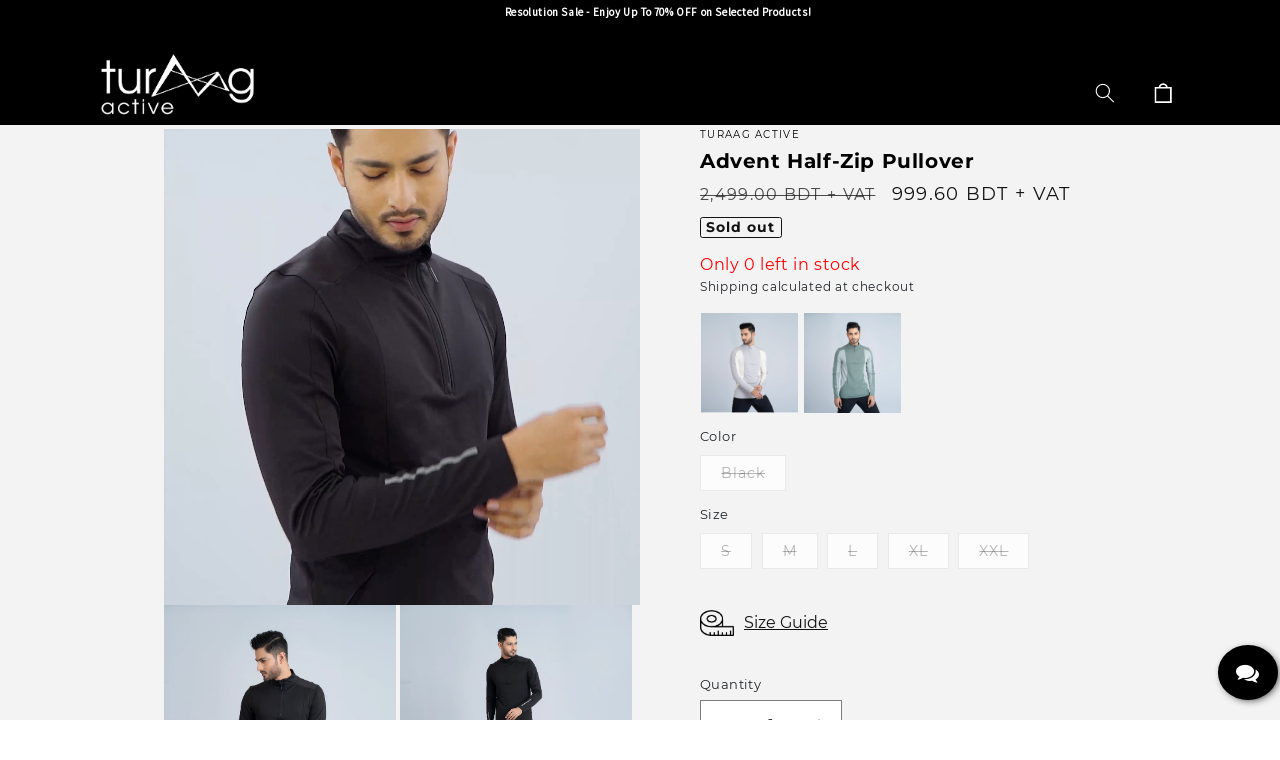

--- FILE ---
content_type: text/html; charset=utf-8
request_url: https://turaag.com/products/advent-half-zip-pullover
body_size: 106151
content:
<!doctype html>
<html class="no-js" lang="en">
  <head>
    <meta charset="utf-8">
    <meta http-equiv="X-UA-Compatible" content="IE=edge">
    <meta name="viewport" content="width=device-width,initial-scale=1">
     <!-- Google Search Console -->
    <meta name="google-site-verification" content="JYvlMzCy1d4Ozch9yAi2Yhl7QueI-4pK_vQ59dWHAys" />
     <!-- Google Search Console -->
    <!-- Google Tag Manager -->
<script>(function(w,d,s,l,i){w[l]=w[l]||[];w[l].push({'gtm.start':
new Date().getTime(),event:'gtm.js'});var f=d.getElementsByTagName(s)[0],
j=d.createElement(s),dl=l!='dataLayer'?'&l='+l:'';j.async=true;j.src=
'https://www.googletagmanager.com/gtm.js?id='+i+dl;f.parentNode.insertBefore(j,f);
})(window,document,'script','dataLayer','GTM-M84LCWJ3');</script>
<!-- End Google Tag Manager -->
    <meta name="theme-color" content="">
    <link rel="canonical" href="https://turaag.com/products/advent-half-zip-pullover">
    <link rel="preconnect" href="https://cdn.shopify.com" crossorigin><link rel="icon" type="image/png" href="//turaag.com/cdn/shop/files/turaag-logo-icon_png_black.png?crop=center&height=32&v=1674622040&width=32"><link rel="preconnect" href="https://fonts.shopifycdn.com" crossorigin><title>
      Advent Half-Zip Pullover Black
 &ndash; Turaag Active</title>

    

    

<meta property="og:site_name" content="Turaag Active">
<meta property="og:url" content="https://turaag.com/products/advent-half-zip-pullover">
<meta property="og:title" content="Advent Half-Zip Pullover Black">
<meta property="og:type" content="product">
<meta property="og:description" content="Live limitless"><meta property="og:image" content="http://turaag.com/cdn/shop/files/Side_f9db2448-2c20-4ab4-ac02-9904c8e8fb51.jpg?v=1689075900">
  <meta property="og:image:secure_url" content="https://turaag.com/cdn/shop/files/Side_f9db2448-2c20-4ab4-ac02-9904c8e8fb51.jpg?v=1689075900">
  <meta property="og:image:width" content="1920">
  <meta property="og:image:height" content="1920"><meta property="og:price:amount" content="999.60">
  <meta property="og:price:currency" content="BDT"><meta name="twitter:card" content="summary_large_image">
<meta name="twitter:title" content="Advent Half-Zip Pullover Black">
<meta name="twitter:description" content="Live limitless">


    <script src="//turaag.com/cdn/shop/t/21/assets/global.js?v=76233937092425174651716097704" defer="defer"></script>
    <script>window.performance && window.performance.mark && window.performance.mark('shopify.content_for_header.start');</script><meta name="google-site-verification" content="KyjtWpcNI1gR2t8YJ2kwwLSVZcLFFctXnpPmE387OFA">
<meta name="google-site-verification" content="FIjhRrz4Rvkpl789cBNc4kmmqgKB73yHsQztEnD4Cn8">
<meta id="shopify-digital-wallet" name="shopify-digital-wallet" content="/63183978716/digital_wallets/dialog">
<link rel="alternate" hreflang="x-default" href="https://turaag.com/products/advent-half-zip-pullover">
<link rel="alternate" hreflang="en" href="https://turaag.com/products/advent-half-zip-pullover">
<link rel="alternate" hreflang="bn" href="https://turaag.com/bn/products/advent-half-zip-pullover">
<link rel="alternate" type="application/json+oembed" href="https://turaag.com/products/advent-half-zip-pullover.oembed">
<script async="async" src="/checkouts/internal/preloads.js?locale=en-BD"></script>
<script id="shopify-features" type="application/json">{"accessToken":"b8899b74c4036ad9667108c70cb7422e","betas":["rich-media-storefront-analytics"],"domain":"turaag.com","predictiveSearch":true,"shopId":63183978716,"locale":"en"}</script>
<script>var Shopify = Shopify || {};
Shopify.shop = "turaagactive.myshopify.com";
Shopify.locale = "en";
Shopify.currency = {"active":"BDT","rate":"1.0"};
Shopify.country = "BD";
Shopify.theme = {"name":"Copy of Dawn 19.05.2024 Structure Analysis","id":142573699292,"schema_name":"Dawn","schema_version":"7.0.0","theme_store_id":887,"role":"main"};
Shopify.theme.handle = "null";
Shopify.theme.style = {"id":null,"handle":null};
Shopify.cdnHost = "turaag.com/cdn";
Shopify.routes = Shopify.routes || {};
Shopify.routes.root = "/";</script>
<script type="module">!function(o){(o.Shopify=o.Shopify||{}).modules=!0}(window);</script>
<script>!function(o){function n(){var o=[];function n(){o.push(Array.prototype.slice.apply(arguments))}return n.q=o,n}var t=o.Shopify=o.Shopify||{};t.loadFeatures=n(),t.autoloadFeatures=n()}(window);</script>
<script id="shop-js-analytics" type="application/json">{"pageType":"product"}</script>
<script defer="defer" async type="module" src="//turaag.com/cdn/shopifycloud/shop-js/modules/v2/client.init-shop-cart-sync_BT-GjEfc.en.esm.js"></script>
<script defer="defer" async type="module" src="//turaag.com/cdn/shopifycloud/shop-js/modules/v2/chunk.common_D58fp_Oc.esm.js"></script>
<script defer="defer" async type="module" src="//turaag.com/cdn/shopifycloud/shop-js/modules/v2/chunk.modal_xMitdFEc.esm.js"></script>
<script type="module">
  await import("//turaag.com/cdn/shopifycloud/shop-js/modules/v2/client.init-shop-cart-sync_BT-GjEfc.en.esm.js");
await import("//turaag.com/cdn/shopifycloud/shop-js/modules/v2/chunk.common_D58fp_Oc.esm.js");
await import("//turaag.com/cdn/shopifycloud/shop-js/modules/v2/chunk.modal_xMitdFEc.esm.js");

  window.Shopify.SignInWithShop?.initShopCartSync?.({"fedCMEnabled":true,"windoidEnabled":true});

</script>
<script>(function() {
  var isLoaded = false;
  function asyncLoad() {
    if (isLoaded) return;
    isLoaded = true;
    var urls = ["https:\/\/app.taggshop.io\/js\/embed.min.js?shop=turaagactive.myshopify.com","\/\/swymv3free-01.azureedge.net\/code\/swym-shopify.js?shop=turaagactive.myshopify.com","https:\/\/platform-api.sharethis.com\/js\/sharethis.js?shop=turaagactive.myshopify.com#property=63a2b06faf01f10019defa65\u0026product=-buttons\u0026source=-buttons-shopify\u0026ver=1671606392","https:\/\/cloudsearch-1f874.kxcdn.com\/shopify.js?srp=\/a\/search\u0026filtersEnabled=1\u0026shop=turaagactive.myshopify.com","\/\/cool-image-magnifier.product-image-zoom.com\/js\/core\/main.min.js?timestamp=1716180084\u0026shop=turaagactive.myshopify.com","https:\/\/sdk-v3-discount.autoketing.org\/discount-embed.js?v=1737479629059487202\u0026shop=turaagactive.myshopify.com","https:\/\/cdn.autoketing.org\/sdk-cdn\/recommended\/dist\/top-pin-embed.js?t=1754136635343315688\u0026shop=turaagactive.myshopify.com"];
    for (var i = 0; i < urls.length; i++) {
      var s = document.createElement('script');
      s.type = 'text/javascript';
      s.async = true;
      s.src = urls[i];
      var x = document.getElementsByTagName('script')[0];
      x.parentNode.insertBefore(s, x);
    }
  };
  if(window.attachEvent) {
    window.attachEvent('onload', asyncLoad);
  } else {
    window.addEventListener('load', asyncLoad, false);
  }
})();</script>
<script id="__st">var __st={"a":63183978716,"offset":21600,"reqid":"b4083479-6f90-4c26-8dfd-6a2c62b4ef1d-1769522849","pageurl":"turaag.com\/products\/advent-half-zip-pullover","u":"820f62376d5b","p":"product","rtyp":"product","rid":7940146364636};</script>
<script>window.ShopifyPaypalV4VisibilityTracking = true;</script>
<script id="captcha-bootstrap">!function(){'use strict';const t='contact',e='account',n='new_comment',o=[[t,t],['blogs',n],['comments',n],[t,'customer']],c=[[e,'customer_login'],[e,'guest_login'],[e,'recover_customer_password'],[e,'create_customer']],r=t=>t.map((([t,e])=>`form[action*='/${t}']:not([data-nocaptcha='true']) input[name='form_type'][value='${e}']`)).join(','),a=t=>()=>t?[...document.querySelectorAll(t)].map((t=>t.form)):[];function s(){const t=[...o],e=r(t);return a(e)}const i='password',u='form_key',d=['recaptcha-v3-token','g-recaptcha-response','h-captcha-response',i],f=()=>{try{return window.sessionStorage}catch{return}},m='__shopify_v',_=t=>t.elements[u];function p(t,e,n=!1){try{const o=window.sessionStorage,c=JSON.parse(o.getItem(e)),{data:r}=function(t){const{data:e,action:n}=t;return t[m]||n?{data:e,action:n}:{data:t,action:n}}(c);for(const[e,n]of Object.entries(r))t.elements[e]&&(t.elements[e].value=n);n&&o.removeItem(e)}catch(o){console.error('form repopulation failed',{error:o})}}const l='form_type',E='cptcha';function T(t){t.dataset[E]=!0}const w=window,h=w.document,L='Shopify',v='ce_forms',y='captcha';let A=!1;((t,e)=>{const n=(g='f06e6c50-85a8-45c8-87d0-21a2b65856fe',I='https://cdn.shopify.com/shopifycloud/storefront-forms-hcaptcha/ce_storefront_forms_captcha_hcaptcha.v1.5.2.iife.js',D={infoText:'Protected by hCaptcha',privacyText:'Privacy',termsText:'Terms'},(t,e,n)=>{const o=w[L][v],c=o.bindForm;if(c)return c(t,g,e,D).then(n);var r;o.q.push([[t,g,e,D],n]),r=I,A||(h.body.append(Object.assign(h.createElement('script'),{id:'captcha-provider',async:!0,src:r})),A=!0)});var g,I,D;w[L]=w[L]||{},w[L][v]=w[L][v]||{},w[L][v].q=[],w[L][y]=w[L][y]||{},w[L][y].protect=function(t,e){n(t,void 0,e),T(t)},Object.freeze(w[L][y]),function(t,e,n,w,h,L){const[v,y,A,g]=function(t,e,n){const i=e?o:[],u=t?c:[],d=[...i,...u],f=r(d),m=r(i),_=r(d.filter((([t,e])=>n.includes(e))));return[a(f),a(m),a(_),s()]}(w,h,L),I=t=>{const e=t.target;return e instanceof HTMLFormElement?e:e&&e.form},D=t=>v().includes(t);t.addEventListener('submit',(t=>{const e=I(t);if(!e)return;const n=D(e)&&!e.dataset.hcaptchaBound&&!e.dataset.recaptchaBound,o=_(e),c=g().includes(e)&&(!o||!o.value);(n||c)&&t.preventDefault(),c&&!n&&(function(t){try{if(!f())return;!function(t){const e=f();if(!e)return;const n=_(t);if(!n)return;const o=n.value;o&&e.removeItem(o)}(t);const e=Array.from(Array(32),(()=>Math.random().toString(36)[2])).join('');!function(t,e){_(t)||t.append(Object.assign(document.createElement('input'),{type:'hidden',name:u})),t.elements[u].value=e}(t,e),function(t,e){const n=f();if(!n)return;const o=[...t.querySelectorAll(`input[type='${i}']`)].map((({name:t})=>t)),c=[...d,...o],r={};for(const[a,s]of new FormData(t).entries())c.includes(a)||(r[a]=s);n.setItem(e,JSON.stringify({[m]:1,action:t.action,data:r}))}(t,e)}catch(e){console.error('failed to persist form',e)}}(e),e.submit())}));const S=(t,e)=>{t&&!t.dataset[E]&&(n(t,e.some((e=>e===t))),T(t))};for(const o of['focusin','change'])t.addEventListener(o,(t=>{const e=I(t);D(e)&&S(e,y())}));const B=e.get('form_key'),M=e.get(l),P=B&&M;t.addEventListener('DOMContentLoaded',(()=>{const t=y();if(P)for(const e of t)e.elements[l].value===M&&p(e,B);[...new Set([...A(),...v().filter((t=>'true'===t.dataset.shopifyCaptcha))])].forEach((e=>S(e,t)))}))}(h,new URLSearchParams(w.location.search),n,t,e,['guest_login'])})(!0,!0)}();</script>
<script integrity="sha256-4kQ18oKyAcykRKYeNunJcIwy7WH5gtpwJnB7kiuLZ1E=" data-source-attribution="shopify.loadfeatures" defer="defer" src="//turaag.com/cdn/shopifycloud/storefront/assets/storefront/load_feature-a0a9edcb.js" crossorigin="anonymous"></script>
<script data-source-attribution="shopify.dynamic_checkout.dynamic.init">var Shopify=Shopify||{};Shopify.PaymentButton=Shopify.PaymentButton||{isStorefrontPortableWallets:!0,init:function(){window.Shopify.PaymentButton.init=function(){};var t=document.createElement("script");t.src="https://turaag.com/cdn/shopifycloud/portable-wallets/latest/portable-wallets.en.js",t.type="module",document.head.appendChild(t)}};
</script>
<script data-source-attribution="shopify.dynamic_checkout.buyer_consent">
  function portableWalletsHideBuyerConsent(e){var t=document.getElementById("shopify-buyer-consent"),n=document.getElementById("shopify-subscription-policy-button");t&&n&&(t.classList.add("hidden"),t.setAttribute("aria-hidden","true"),n.removeEventListener("click",e))}function portableWalletsShowBuyerConsent(e){var t=document.getElementById("shopify-buyer-consent"),n=document.getElementById("shopify-subscription-policy-button");t&&n&&(t.classList.remove("hidden"),t.removeAttribute("aria-hidden"),n.addEventListener("click",e))}window.Shopify?.PaymentButton&&(window.Shopify.PaymentButton.hideBuyerConsent=portableWalletsHideBuyerConsent,window.Shopify.PaymentButton.showBuyerConsent=portableWalletsShowBuyerConsent);
</script>
<script>
  function portableWalletsCleanup(e){e&&e.src&&console.error("Failed to load portable wallets script "+e.src);var t=document.querySelectorAll("shopify-accelerated-checkout .shopify-payment-button__skeleton, shopify-accelerated-checkout-cart .wallet-cart-button__skeleton"),e=document.getElementById("shopify-buyer-consent");for(let e=0;e<t.length;e++)t[e].remove();e&&e.remove()}function portableWalletsNotLoadedAsModule(e){e instanceof ErrorEvent&&"string"==typeof e.message&&e.message.includes("import.meta")&&"string"==typeof e.filename&&e.filename.includes("portable-wallets")&&(window.removeEventListener("error",portableWalletsNotLoadedAsModule),window.Shopify.PaymentButton.failedToLoad=e,"loading"===document.readyState?document.addEventListener("DOMContentLoaded",window.Shopify.PaymentButton.init):window.Shopify.PaymentButton.init())}window.addEventListener("error",portableWalletsNotLoadedAsModule);
</script>

<script type="module" src="https://turaag.com/cdn/shopifycloud/portable-wallets/latest/portable-wallets.en.js" onError="portableWalletsCleanup(this)" crossorigin="anonymous"></script>
<script nomodule>
  document.addEventListener("DOMContentLoaded", portableWalletsCleanup);
</script>

<link id="shopify-accelerated-checkout-styles" rel="stylesheet" media="screen" href="https://turaag.com/cdn/shopifycloud/portable-wallets/latest/accelerated-checkout-backwards-compat.css" crossorigin="anonymous">
<style id="shopify-accelerated-checkout-cart">
        #shopify-buyer-consent {
  margin-top: 1em;
  display: inline-block;
  width: 100%;
}

#shopify-buyer-consent.hidden {
  display: none;
}

#shopify-subscription-policy-button {
  background: none;
  border: none;
  padding: 0;
  text-decoration: underline;
  font-size: inherit;
  cursor: pointer;
}

#shopify-subscription-policy-button::before {
  box-shadow: none;
}

      </style>
<script id="sections-script" data-sections="main-product,new_updated_header_2_black" defer="defer" src="//turaag.com/cdn/shop/t/21/compiled_assets/scripts.js?v=13413"></script>
<script>window.performance && window.performance.mark && window.performance.mark('shopify.content_for_header.end');</script>


    <style data-shopify>
      @font-face {
  font-family: Montserrat;
  font-weight: 500;
  font-style: normal;
  font-display: swap;
  src: url("//turaag.com/cdn/fonts/montserrat/montserrat_n5.07ef3781d9c78c8b93c98419da7ad4fbeebb6635.woff2") format("woff2"),
       url("//turaag.com/cdn/fonts/montserrat/montserrat_n5.adf9b4bd8b0e4f55a0b203cdd84512667e0d5e4d.woff") format("woff");
}

      @font-face {
  font-family: Montserrat;
  font-weight: 700;
  font-style: normal;
  font-display: swap;
  src: url("//turaag.com/cdn/fonts/montserrat/montserrat_n7.3c434e22befd5c18a6b4afadb1e3d77c128c7939.woff2") format("woff2"),
       url("//turaag.com/cdn/fonts/montserrat/montserrat_n7.5d9fa6e2cae713c8fb539a9876489d86207fe957.woff") format("woff");
}

      @font-face {
  font-family: Montserrat;
  font-weight: 500;
  font-style: italic;
  font-display: swap;
  src: url("//turaag.com/cdn/fonts/montserrat/montserrat_i5.d3a783eb0cc26f2fda1e99d1dfec3ebaea1dc164.woff2") format("woff2"),
       url("//turaag.com/cdn/fonts/montserrat/montserrat_i5.76d414ea3d56bb79ef992a9c62dce2e9063bc062.woff") format("woff");
}

      @font-face {
  font-family: Montserrat;
  font-weight: 700;
  font-style: italic;
  font-display: swap;
  src: url("//turaag.com/cdn/fonts/montserrat/montserrat_i7.a0d4a463df4f146567d871890ffb3c80408e7732.woff2") format("woff2"),
       url("//turaag.com/cdn/fonts/montserrat/montserrat_i7.f6ec9f2a0681acc6f8152c40921d2a4d2e1a2c78.woff") format("woff");
}

      @font-face {
  font-family: Montserrat;
  font-weight: 600;
  font-style: normal;
  font-display: swap;
  src: url("//turaag.com/cdn/fonts/montserrat/montserrat_n6.1326b3e84230700ef15b3a29fb520639977513e0.woff2") format("woff2"),
       url("//turaag.com/cdn/fonts/montserrat/montserrat_n6.652f051080eb14192330daceed8cd53dfdc5ead9.woff") format("woff");
}


      :root {
        --font-body-family: Montserrat, sans-serif;
        --font-body-style: normal;
        --font-body-weight: 500;
        --font-body-weight-bold: 800;

        --font-heading-family: Montserrat, sans-serif;
        --font-heading-style: normal;
        --font-heading-weight: 600;

        --font-body-scale: 1.0;
        --font-heading-scale: 1.0;

        --color-base-text: 18, 18, 18;
        --color-shadow: 18, 18, 18;
        --color-base-background-1: 255, 255, 255;
        --color-base-background-2: 243, 243, 243;
        --color-base-solid-button-labels: 255, 255, 255;
        --color-base-outline-button-labels: 18, 18, 18;
        --color-base-accent-1: 106, 106, 106;
        --color-base-accent-2: 23, 76, 85;
        --payment-terms-background-color: #ffffff;

        --gradient-base-background-1: #ffffff;
        --gradient-base-background-2: #f3f3f3;
        --gradient-base-accent-1: #6A6A6A;
        --gradient-base-accent-2: #174c55;

        --media-padding: px;
        --media-border-opacity: 0.05;
        --media-border-width: 0px;
        --media-radius: 0px;
        --media-shadow-opacity: 0.0;
        --media-shadow-horizontal-offset: 0px;
        --media-shadow-vertical-offset: 4px;
        --media-shadow-blur-radius: 5px;
        --media-shadow-visible: 0;

        --page-width: 160rem;
        --page-width-margin: 0rem;

        --product-card-image-padding: 0.0rem;
        --product-card-corner-radius: 0.0rem;
        --product-card-text-alignment: left;
        --product-card-border-width: 0.0rem;
        --product-card-border-opacity: 0.1;
        --product-card-shadow-opacity: 0.0;
        --product-card-shadow-visible: 0;
        --product-card-shadow-horizontal-offset: 0.0rem;
        --product-card-shadow-vertical-offset: 0.4rem;
        --product-card-shadow-blur-radius: 0.5rem;

        --collection-card-image-padding: 0.0rem;
        --collection-card-corner-radius: 0.0rem;
        --collection-card-text-alignment: left;
        --collection-card-border-width: 0.0rem;
        --collection-card-border-opacity: 0.0;
        --collection-card-shadow-opacity: 0.1;
        --collection-card-shadow-visible: 1;
        --collection-card-shadow-horizontal-offset: 0.0rem;
        --collection-card-shadow-vertical-offset: 0.0rem;
        --collection-card-shadow-blur-radius: 0.0rem;

        --blog-card-image-padding: 0.0rem;
        --blog-card-corner-radius: 0.0rem;
        --blog-card-text-alignment: left;
        --blog-card-border-width: 0.0rem;
        --blog-card-border-opacity: 0.0;
        --blog-card-shadow-opacity: 0.1;
        --blog-card-shadow-visible: 1;
        --blog-card-shadow-horizontal-offset: 0.0rem;
        --blog-card-shadow-vertical-offset: 0.0rem;
        --blog-card-shadow-blur-radius: 0.0rem;

        --badge-corner-radius: 4.0rem;

        --popup-border-width: 1px;
        --popup-border-opacity: 0.1;
        --popup-corner-radius: 0px;
        --popup-shadow-opacity: 0.0;
        --popup-shadow-horizontal-offset: 0px;
        --popup-shadow-vertical-offset: 4px;
        --popup-shadow-blur-radius: 5px;

        --drawer-border-width: 1px;
        --drawer-border-opacity: 0.1;
        --drawer-shadow-opacity: 0.0;
        --drawer-shadow-horizontal-offset: 0px;
        --drawer-shadow-vertical-offset: 4px;
        --drawer-shadow-blur-radius: 5px;

        --spacing-sections-desktop: 0px;
        --spacing-sections-mobile: 0px;

        --grid-desktop-vertical-spacing: 8px;
        --grid-desktop-horizontal-spacing: 8px;
        --grid-mobile-vertical-spacing: 4px;
        --grid-mobile-horizontal-spacing: 4px;

        --text-boxes-border-opacity: 0.1;
        --text-boxes-border-width: 0px;
        --text-boxes-radius: 0px;
        --text-boxes-shadow-opacity: 0.0;
        --text-boxes-shadow-visible: 0;
        --text-boxes-shadow-horizontal-offset: 0px;
        --text-boxes-shadow-vertical-offset: 4px;
        --text-boxes-shadow-blur-radius: 5px;

        --buttons-radius: 8px;
        --buttons-radius-outset: 9px;
        --buttons-border-width: 1px;
        --buttons-border-opacity: 1.0;
        --buttons-shadow-opacity: 0.0;
        --buttons-shadow-visible: 0;
        --buttons-shadow-horizontal-offset: 0px;
        --buttons-shadow-vertical-offset: 4px;
        --buttons-shadow-blur-radius: 5px;
        --buttons-border-offset: 0.3px;

        --inputs-radius: 0px;
        --inputs-border-width: 1px;
        --inputs-border-opacity: 0.55;
        --inputs-shadow-opacity: 0.0;
        --inputs-shadow-horizontal-offset: 0px;
        --inputs-margin-offset: 0px;
        --inputs-shadow-vertical-offset: 4px;
        --inputs-shadow-blur-radius: 5px;
        --inputs-radius-outset: 0px;

        --variant-pills-radius: 40px;
        --variant-pills-border-width: 1px;
        --variant-pills-border-opacity: 0.55;
        --variant-pills-shadow-opacity: 0.0;
        --variant-pills-shadow-horizontal-offset: 0px;
        --variant-pills-shadow-vertical-offset: 4px;
        --variant-pills-shadow-blur-radius: 5px;
      }

      *,
      *::before,
      *::after {
        box-sizing: inherit;
      }

      html {
        box-sizing: border-box;
        font-size: calc(var(--font-body-scale) * 62.5%);
        height: 100%;
      }

      body {
        display: grid;
        grid-template-rows: auto auto 1fr auto;
        grid-template-columns: 100%;
        min-height: 100%;
        margin: 0;
        font-size: 1.5rem;
        letter-spacing: 0.06rem;
        line-height: calc(1 + 0.8 / var(--font-body-scale));
        font-family: var(--font-body-family);
        font-style: var(--font-body-style);
        font-weight: var(--font-body-weight);
      }

      @media screen and (min-width: 750px) {
        body {
          font-size: 1.6rem;
        }
      }
      .st-wishlist-details_wrapper {
    background-color: #fff;
    color: #000;
    display: flex;
    flex-direction: column;
    height: 100%;
    max-width: 400px;
    position: fixed;
    right: -400px;
    top: 100px !important;
    transition: all .3s ease-in-out;
    width: 100vw;
    z-index: 2041996;
}

._touch .menu__list>li {
    color: #ffffff;
    display: flex
;
    align-items: center;
}
.tmenu_item_mobile .tmenu_indicator {
    position: absolute;
    width: 30px;
    height: 30px;
    max-height: 100%;
    right: 5px;
    left: 90px !important;
    margin-left: 0;
    float: none;
    padding: 0;
    display: flex
;
    justify-content: center;
    align-items: center;
}
    </style>

    <link href="//turaag.com/cdn/shop/t/21/assets/base.css?v=75838288099386680721762373752" rel="stylesheet" type="text/css" media="all" />
    <link href="//turaag.com/cdn/shop/t/21/assets/engo-customize.scss.css?v=85457283763826916081754558560" rel="stylesheet" type="text/css" media="all" />
    <link href="//turaag.com/cdn/shop/t/21/assets/bootstrap.css?v=107606420277317063561755060352" rel="stylesheet" type="text/css" media="all" />
    <link href="//turaag.com/cdn/shop/t/21/assets/slick.css?v=98340474046176884051727076760" rel="stylesheet" type="text/css" media="all" />
    <link href="//turaag.com/cdn/shop/t/21/assets/style-main.scss.css?v=177686489539646627761716097704" rel="stylesheet" type="text/css" media="all" />
    <link href="//turaag.com/cdn/shop/t/21/assets/home_style.css?v=13629141720379345101718181293" rel="stylesheet" type="text/css" media="all" />
    <link href="//turaag.com/cdn/shop/t/21/assets/home_style2.css?v=154077441916559720071755065140" rel="stylesheet" type="text/css" media="all" />
    <link href="//turaag.com/cdn/shop/t/21/assets/home_style3.css?v=71861324062790695961716113127" rel="stylesheet" type="text/css" media="all" />
   
  
    <link href="//turaag.com/cdn/shop/t/21/assets/nav_style.css?v=24383583000044976581726645611" rel="stylesheet" type="text/css" media="all" />
<link rel="preload" as="font" href="//turaag.com/cdn/fonts/montserrat/montserrat_n5.07ef3781d9c78c8b93c98419da7ad4fbeebb6635.woff2" type="font/woff2" crossorigin><link rel="preload" as="font" href="//turaag.com/cdn/fonts/montserrat/montserrat_n6.1326b3e84230700ef15b3a29fb520639977513e0.woff2" type="font/woff2" crossorigin><link
        rel="stylesheet"
        href="//turaag.com/cdn/shop/t/21/assets/component-predictive-search.css?v=83512081251802922551716097704"
        media="print"
        onload="this.media='all'"
      ><script>
      document.documentElement.className = document.documentElement.className.replace('no-js', 'js');
      if (Shopify.designMode) {
        document.documentElement.classList.add('shopify-design-mode');
      }
    </script>

    <!-- "snippets/weglot_hreftags.liquid" was not rendered, the associated app was uninstalled -->
    <!-- "snippets/weglot_switcher.liquid" was not rendered, the associated app was uninstalled -->
     
    <link href="//turaag.com/cdn/shop/t/21/assets/scm-product-label.css?v=159128243737525966541716097704" rel="stylesheet" type="text/css" media="all" />
<link href="//turaag.com/cdn/shop/t/21/assets/sma-deco-label.css?v=179986846894639834611716097704" rel="stylesheet" type="text/css" media="all" />

<script>
    if ((typeof SECOMAPP) == 'undefined') {
        var SECOMAPP = {};
    }

    if ((typeof SECOMAPP.pl) == 'undefined') {
        SECOMAPP.pl = {};
    }

    
    SECOMAPP.pl.piRegex='.product__media img';
    

    
    SECOMAPP.pl.lpPath='.product__modal-opener .product__media';
    

    
    

    
    SECOMAPP.pl.lpsPath='.card .card__inner';
    

    
    SECOMAPP.pl.pisRegex='.card .full-unstyled-link';
    
</script>

<script>
    if ((typeof SECOMAPP) == 'undefined') {
        var SECOMAPP = {};
    }

    if ((typeof SECOMAPP.pl) == 'undefined') {
        SECOMAPP.pl = {};
    }

    
    SECOMAPP.pl.piRegex='.product__media img';
    

    
    SECOMAPP.pl.lpPath='.product__modal-opener .product__media';
    

    
    

    
    SECOMAPP.pl.lpsPath='.card .card__inner';
    

    
    SECOMAPP.pl.pisRegex='.card .full-unstyled-link';
    
</script>


    <script>
        SECOMAPP.page = 'product';
        SECOMAPP.pl.product = {
            id: 7940146364636,
        published_at: "2023-11-02 23:11:08 +0600",
            price: 99960, 
        compare_at_price: 249900,  
        tags: ["Advent","Advent Half Zip Pullover","Hoodies \u0026 Sweatshirt","Lifestyle","Men"], 
        variants: [  {
            id: 43676591980764,
            price: 99960 ,
            compare_at_price: 249900  ,
            inventory_quantity: 0  ,
            inventory_management: 'shopify'  ,
            weight: 355  ,
            sku: 'TRGM062223'  } ,
             {
            id: 43676592013532,
            price: 99960 ,
            compare_at_price: 249900  ,
            inventory_quantity: 0  ,
            inventory_management: 'shopify'  ,
            weight: 355  ,
            sku: 'TRGM062223'  } ,
             {
            id: 43676592046300,
            price: 99960 ,
            compare_at_price: 249900  ,
            inventory_quantity: 0  ,
            inventory_management: 'shopify'  ,
            weight: 355  ,
            sku: 'TRGM062223'  } ,
             {
            id: 43676592079068,
            price: 99960 ,
            compare_at_price: 249900  ,
            inventory_quantity: 0  ,
            inventory_management: 'shopify'  ,
            weight: 355  ,
            sku: 'TRGM062223'  } ,
             {
            id: 43676592111836,
            price: 99960 ,
            compare_at_price: 249900  ,
            inventory_quantity: 0  ,
            inventory_management: 'shopify'  ,
            weight: 355  ,
            sku: 'TRGM062223'  } 
            
        ],
            collections: [  413837951196,  413837852892,  425169191132,  411383660764,  464382755036,  451057746140,  417060389084,  413895426268,  411382448348,  411383627996,  465787420892,  465890640092,  453352227036,  441519505628,  418706292956,  462218232028,  ]
        };
    </script>


    <script src="//turaag.com/cdn/shop/t/21/assets/scm-product-label.js?v=40471096480201107151716097704" async></script>

<!--Product-Label script. Don't modify or delete-->
<script>
    ;(function() {
        const checkDone = setInterval(function(){
            if (document.readyState === "complete") {
                clearInterval(checkDone)
                setTimeout(function(){
                    if (typeof SECOMAPP !== "undefined" && typeof SECOMAPP.pl !== "undefined") {
                        SECOMAPP.pl.labelCollections(true);
                    }
                },1000);
            }
        }, 1500);

        let pushState = history.pushState;
        let replaceState = history.replaceState;

        history.pushState = function() {
            pushState.apply(history, arguments);
            window.dispatchEvent(new Event('pushstate'));
            window.dispatchEvent(new Event('locationchange'));
        };

        history.replaceState = function() {
            replaceState.apply(history, arguments);
            window.dispatchEvent(new Event('replacestate'));
            window.dispatchEvent(new Event('locationchange'));
        };

        window.addEventListener('popstate', function() {
            window.dispatchEvent(new Event('locationchange'))
        });
    })();
    window.addEventListener('locationchange', function(){
        setTimeout(function(){
            if (typeof SECOMAPP !== "undefined" && typeof SECOMAPP.pl !== "undefined") {
                SECOMAPP.pl.labelCollections(true);
                var queryString = window.location.search;
                var urlParams = new URLSearchParams(queryString);
                var variant = urlParams.get('variant');
                SECOMAPP.pl.showLabel(variant );
            }
        },1000);
    })
</script>
  <script type="text/javascript">
    (function(c,l,a,r,i,t,y){
        c[a]=c[a]||function(){(c[a].q=c[a].q||[]).push(arguments)};
        t=l.createElement(r);t.async=1;t.src="https://www.clarity.ms/tag/"+i;
        y=l.getElementsByTagName(r)[0];y.parentNode.insertBefore(t,y);
    })(window, document, "clarity", "script", "k7omlvwcru");
</script>

  <script type="text/javascript">
    (function(c,l,a,r,i,t,y){
        c[a]=c[a]||function(){(c[a].q=c[a].q||[]).push(arguments)};
        t=l.createElement(r);t.async=1;t.src="https://www.clarity.ms/tag/"+i;
        y=l.getElementsByTagName(r)[0];y.parentNode.insertBefore(t,y);
    })(window, document, "clarity", "script", "s4e2fy3f69");
</script>
  
<!--Product-Label script. Don't modify or delete-->



<script type="text/javascript">if(typeof window.hulkappsWishlist === 'undefined') {
        window.hulkappsWishlist = {};
        }
        window.hulkappsWishlist.baseURL = '/apps/advanced-wishlist/api';
        window.hulkappsWishlist.hasAppBlockSupport = '1';
        </script>

    <style>
.shopify-payment-button .shopify-payment-button__button--unbranded {
    position: relative;
}
.shopify-payment-button .shopify-payment-button__button--unbranded:after {
    content: "Buy now";
    background: inherit;
    font-size: inherit;
    color: inherit;
    height: 100%;
    width: 100%;
    display: flex;
    justify-content: center;
    align-items: center;
    position: absolute;
    top: 0;
    left: 0;
}
</style>
<!-- BEGIN app block: shopify://apps/comparable-products/blocks/compare_products/a0463732-e49b-4c6e-b22b-3158b9b069a8 --><link rel="stylesheet" href="https://cdn.shopify.com/extensions/019beae4-0722-7dae-9478-15df494568ab/comparable-139/assets/comparable.css" id="comparable-main-styles" /><script src="https://cdn.shopify.com/extensions/019beae4-0722-7dae-9478-15df494568ab/comparable-139/assets/collection.js" type="text/javascript" defer></script>
<script>
  var comparableVars = {
    moneyFormat: "{{amount}} BDT + VAT",
    comparableTableUrl: "https://cdn.shopify.com/extensions/019beae4-0722-7dae-9478-15df494568ab/comparable-139/assets/table.js",
    analyticsUrl: "https://cdn.shopify.com/extensions/019beae4-0722-7dae-9478-15df494568ab/comparable-139/assets/analytics.js",
    serverDomain: 'comparable.zubrcommerce.com',
    productOptionsLoaded:true,
    pageType: "product",productPage: {
        id: 7940146364636,
        comparisonOptions:null},}
  var comparableConfig = {"enabled":true,"embed":true,"enableStickyButton":true,"compareFields":{"price":true,"vendor":true,"productType":false,"tags":false,"description":false,"addToCart":true,"enableOnAllOptions":true,"options":[]},"shopifyFields":{"price":{"enabled":true,"label":"Price","highlight":null},"vendor":{"enabled":true,"label":"Vendor","highlight":null},"productType":{"enabled":false,"label":"Product Type","highlight":null},"description":{"enabled":false,"label":"Description","highlight":null},"tags":{"enabled":false,"label":"Tags","highlight":null},"sku":{"enabled":true,"label":"SKU","highlight":null}},"stickyButton":{"enabled":true,"alwaysShowIfProductsInCompare":true,"content":"icon","useIcon":true,"mobileOnlyIcon":true,"position":"right-center","iconSvg":"<svg version=\"1.0\" xmlns=\"http://www.w3.org/2000/svg\" viewBox=\"0 0 512.000000 512.000000\"\n preserveAspectRatio=\"xMidYMid meet\">\n\n<g transform=\"translate(0.000000,512.000000) scale(0.100000,-0.100000)\">\n  <path d=\"M3790 4261 c-74 -24 -119 -63 -145 -123 -20 -48 -19 -130 1 -171 9\n  -18 84 -100 167 -184 l151 -152 -660 -3 c-645 -4 -661 -4 -739 -26 -328 -91\n  -568 -347 -629 -671 -22 -115 -22 -397 0 -449 19 -47 58 -88 108 -114 31 -16\n  53 -19 102 -16 78 5 136 41 174 108 23 42 25 56 30 235 l5 190 34 70 c38 76\n  103 148 171 188 96 56 109 57 784 57 l621 0 -152 -152 c-163 -164 -183 -194\n  -183 -278 0 -113 97 -210 210 -210 82 0 90 7 459 373 233 233 360 366 372 392\n  23 49 24 123 4 173 -20 46 -682 714 -737 743 -44 23 -112 32 -148 20z\"/>\n  <path d=\"M2900 2754 c-46 -20 -77 -50 -103 -99 -19 -35 -22 -62 -27 -230 l-5\n  -190 -34 -70 c-38 -76 -103 -148 -171 -188 -96 -56 -109 -57 -784 -57 l-620 0\n  152 153 c90 91 157 167 167 190 71 172 -103 352 -273 282 -46 -19 -724 -692\n  -753 -747 -23 -45 -25 -124 -4 -176 20 -48 682 -714 740 -744 90 -47 208 -17\n  269 70 38 54 48 149 21 203 -9 19 -85 102 -168 186 l-151 152 660 3 c638 4\n  661 5 736 25 263 74 456 235 567 475 62 132 73 189 78 402 4 129 2 201 -6 227\n  -15 49 -63 104 -112 130 -46 23 -129 25 -179 3z\"/>\n</g>\n</svg>\n","rotate":"","inline":false},"floatControls":{"enabled":false,"position":"under-card","elementType":"checkbox","floatX":6,"floatY":6,"icon":"","showOnHover":false,"addToCompareClass":"","inComparisonClass":"","elementTag":"span","targetWrapSelector":".grid-item__content, .card-wrapper, .product-card, .productitem","targetAction":"appendChild","alignUnderCardElement":""},"customControls":{"enabled":false},"enablePages":{"enableOnAllCollections":true,"enableOnProductPages":true,"exceptCollections":[],"enableOnHomepage":false,"enableOnAnyPage":false,"exceptPages":[],"searchPage":false,"enableOnBlog":false},"styles":{"collectionCompareBtnBcolor":"#2f60ea","collectionCompareBtnContent":"icon","collectionCompareBtnTextColor":"#fff","collectionCompareBtnPosition":"right-center","collectionXIconPosition":"left","barActionsPosition":"right","barHideWidgets":true,"barBlockProductLinks":true,"barCompareBtnOutline":false,"barCloseBtnOutline":false,"barItemContent":["image","title"],"barItemContentInline":false,"tableMobileFixFirstColumn":false,"tableBestValueHighlightColor":"#ffffdf","tableAddToCartBackgroundColor":null,"tableSoldOutBackgroundColor":null,"tableGoToCheckoutColor":null,"tableGoToCheckoutUrl":"/cart","tableNoProductsUrl":"/collections/all","tableBooleanTrueColor":"#4d9902","tableBooleanFalseColor":"#b2b2b2","tableBorder":"separate","tableNoXBorder":false,"tableNoYBorder":false,"tableTextAlign":"left","tableDescriptionShowIcon":false,"tableCustomTitleExceptions":[],"tablePriceInTableCell":false,"tablePriceMinimumFractionDigits":0,"tablePrice":{"showOldPriceFirst":false},"tableSaleBadge":{"show":false,"inline":false,"style":"percent","text":"{value}% OFF","textColor":"#e65960","showBorder":true},"tableFullWidth":true,"tableScrollMinProducts":5},"bar":{"minItemsDisable":0},"table":{"fieldsOrder":["price","sku","vendor","productType","tags","description","productOptions","customOptions"],"backButton":{"enabled":false,"position":"before-table-centered","showIcon":true},"productInfo":{"button":{"type":"add_to_cart"},"showVariantsSelector":true,"showVariantsSelectorForLink":true,"showQuantity":false},"showOnlyDifferences":{"type":"toggle"},"stickyHeader":{"enabled":false,"content":["image","title"],"contentInline":false,"minimized":false},"nextBtnEnabled":false,"hideFirstColumn":false,"noFirstColumn":{"showOptionName":false},"useBunchLoad":false},"preselectedCompare":{"products":[]},"openInPopup":true,"selectors":{"product":{"image":""},"collection":{"wrap":""}}}
var comparableGroups = [];
  var comparableLocales = {"collection_compare_btn":"Compare","collection_float_btn":"Add to compare","collection_in_comparison_btn":"In comparison","bar_compare_btn":"Compare","bar_close_btn":"Close","bar_add_to_compare_btn":"Add to compare","page_add_to_cart":"Add to cart","page_go_to_checkout":"Go to checkout","page_sold_out":"Sold out","page_quantity":"Quantity","page_show_only_differences":"Show only differences","page_show_all_features":"Show all features","page_close_compare":"Back"};comparableLocales.collection_compare_btn = `Compare`;comparableLocales.collection_float_btn = `Add to compare`;comparableLocales.collection_in_comparison_btn = `In comparison`;
    comparableLocales.bar_compare_btn = `Compare`;
    comparableLocales.bar_close_btn = `Close`;
    comparableLocales.bar_add_to_compare_btn = `Add to compare`;
    comparableLocales.page_add_to_cart = `Add to cart`;
    comparableLocales.page_go_to_checkout = `Go to checkout`;
    comparableLocales.page_sold_out = `Sold out`;
    comparableLocales.page_quantity = `Quantity`;
    comparableLocales.page_show_only_differences = `Show only differences`;
    comparableLocales.page_show_all_features = `Show all features`;
    comparableLocales.page_close_compare = `Back`;function comparableLoadTableScript() {
    if(document.querySelector('[data-behavior="comparable-table-script"]')) {
      return
    }
    const scriptEl = document.createElement('script')
    scriptEl.src = comparableVars.comparableTableUrl
    scriptEl.dataset.behavior = 'comparable-table-script'
    document.body.append(scriptEl)
  }

  document.addEventListener('DOMContentLoaded', () => {
    if(document.querySelector('[data-behavior="comparable-table-wrap"], .comparable-selected-products, .comparable-product-variants, .comparable-product-options')) {
      comparableLoadTableScript()
    }
  });</script><script id="comparable-options">
    var comparableOptions = [{"id":33756,"name":"Product Description","values":["Introducing our Arctic Bomber Jacket—a versatile and stylish winter essential designed to set you...","Jog with ease with our Advent Half-Zip Pullovers. Made from an ultra-soft, four-way stretch...","Our Advent Pullover Hoodie comprises textured textiles with a moisture-wicking finish that is...","Stay stylish and confident wherever you go with our versatile Athletica Pants. Crafted from...","Elevate your style with our fashion-forward Athletica Polo Shirt. Featuring a modern 3D rubber...","Introducing our Avant-garde Lightweight Pullover Hoodie, the ultimate fusion of style and...","Stay cool, dry and focused with our Compress Pro Compression Leggings. The compression fit...","Stay at the top of your game with our Compress Pro Compression Shorts. The compression fit...","Our Dawn of Era Polo Shirt is the perfect blend of style and functionality. With its regular fit,...","Step into a new era of running with our Dawn of Era Running Jogger. With its classic tapered fit,...","Experience the dawn of a new era with our Dawn of Era Travel Jogger. Its classic tapered fit,...","Challenge yourself daily in our Dawn of Era Jacket, a fit unlike you’ve ever seen. Made using a...","Run the extra  mile wearing our Dawn of Era Joggers. Comprising a unique woven construction using...","Our  Evolution  Cropped  Hoodie  is  here  to  assist  you  in  your  training  endeavors....","Introducing our Evolution Oversized Hoodie—an essential companion for your winter style. With a...","Introducing our Evolution Training Joggers—a seamless blend of fashion, comfort, and performance...","Our Flex 360 Seamless Leggings are made using a high-performance fabric that can handle a variety...","Our Flex360 Seamless Crop Top is the ultimate training top for low, moderate, or high impact...","Amplify your activewear collection with our Flex 360 Seamless Shorts and awaken your inner power...","Complement your most recent training ensemble with our ultra-exclusive Flex 360 Seamless Sports...","If you’re looking for something functional as well as fashionable, our Freemove\nKnotted Tank Top...","If you’re looking for something functional as well as fashionable, our Freemove Knotted Tank Top...","With our Freemove T-shirt, you can amp up your everyday look. The ultra-soft fabric's...","Go Easy Joggers combine fashion, comfort, and performance so you can wear them anywhere, anytime....","Made with sportsmanship in mind, the Go Easy Polo Shirt is a versatile fit that your wardrobe...","Embrace your active lifestyle with ease with our Go Easy Raglan T-shirt. With its sleek design...","Effortlessly comfortable, our Go Easy Reglan T-shirt is crafted with a super-soft, viscose-blend...","Our Go Easy T-shirt mixes classic styles, flexible colors, and basic patterns to boost your...","Our new Go Easy Terry Joggers are made for comfort wherever you go. Crafted with ultra-soft terry...","Our new Go Easy Terry Shorts is the ultimate blend of comfort and versatility. Crafted from...","Our Intense 2in1 Shorts come with a compression inner that offers maximum mobility and...","Our Intense Muscle T-shirt is made from a combination of long-lasting materials, it enables you...","Our Intense Performance T-shirt intends to make you appear powerful and boost your strength. Its...","Our Intense Performance T-shirt intends to make you appear powerful and boost your strength. The...","Designed to train with total mobility, our Intense Shorts are made with a 7-inch\ninseam. With its...","Our Intense T-shirt has been made using a smooth, comfortable fabric that will allow you to go as...","Introducing our Intense Tank Top from the collection of the same name. Designed with a classic...","Versatile and practical, our Legendary Classic Regular Fit Pant is a must-have for golf...","Perfect for golf enthusiasts, our Legendary Classic Tapered Pant offers both style and...","Our Legendary Polo Shirt is a stylish and sophisticated option to elevate your daily wardrobe....","Our Legendary Shorts are designed with functionality in mind. The stretch elastic panels on the...","Experience casual elegance and optimal performance in our Luminar Yoga Pant. Crafted from...","Experience the luminous glow of our Luminar Yoga Top. Designed for ultimate comfort and style,...","Our Optimum Play Leggings come with an ultra-premium, performance fabric which enables them to...","Our Optimum Play Sports Bra could be a great addition to your activewear collection. Our...","Our Optimum Roar Leggings come with an ultra-premium, all-over print performance fabric which...","Our Optimum  Roar Sports Bra could be a great addition to your activewear collection. Our...","Our new Origin Crew Neck T-shirt is the perfect blend of classic style and modern functionality....","Meet the perfect blend of classic style and modern functionality – our Origin Crew Neck Tee. ...","An everyday wardrobe staple - our new Origin Curve Hem Henley T-shirt is designed to elevate your...","Effortlessly elevated, our new Origin Curve Hem Polo is an absolute wardrobe staple for the...","Our new Origin Split Hem Polo is a statement piece that seamlessly blends fashion and function....","Elevate your style effortlessly with our Origin Straight Hem Henley T-shirt - a go-to choice for...","Intense exercise calls for the use of durable and dependable seamless performance\napparel, which...","Our Performer Seamless T-shirt is designed to unleash your potential and provide you with optimal...","Get your head in the game with our Power Sweat Hoodie. Made using the ever-so-soft Terry cotton,...","Embark on your cycling journey with our Prime Motion Cycling Shorts. Crafted from a premium blend...","Engineered with 100% polyester fabric, these tops keep you cool and dry, so you can conquer any...","Introducing our Trailblazer High Neck Jacket—a sleek and stylish winter companion designed to...","1 pcs in a box\nSoft adjustable elastic loops for extra comfort\nWide face coverage with chin rest...","Introducing our Urban Edge Full Zip-up Jacket—a sleek winter essential crafted for urban...","Introducing our Urban Edge Training Joggers—crafted for performance and style. Crafted from...","Introducing the Velocity Racerback Seamless Bra, designed for unbeatable comfort and support, so...","Introducing our new Velocity Seamless Bra, your license to train with ease. Offering light...","Introducing our new Velocity Seamless Leggings, designed to revolutionize your workout wardrobe....","Introducing our new Velocity Seamless Shorts, designed to boost your performance and style. ...","Introducing our Vitality 2-in-1 Leggings, the epitome of versatile activewear designed for both...","Step into the active groove with our Vitality Cropped Leggings. Embrace the body-hugging fit and...","Experience the dynamic energy of our Vitality Cropped Vest. This trendy cropped fit exudes...","Our Vitality Leggings were created to strike the perfect mix between fashion and functionality...","Our Vitality Performance Tee has been made using an ultra-soft fabric, which includes a...","With our Vitality Sports Bra, you'll never have to compromise on comfort to assist your strenuous...","Our Vitality Tank Top is designed to be functional and versatile. The fabric is\nlightweight,...","Our Vitality Training T-shirt has an ultra-soft, sweat-wicking fabric and a four-way\nstretch for...","Dive into style and functionality with our Wave Rider Swim Shorts, your ultimate companion for...","Stay cool, dry and focused with our Compress Pro Compression Leggings. The compression fit enhances blood flow, reduces muscle fatigue, cramping, and minimizes post-workout soreness. With gusset detail and 4-way stretch fabric, they offer flexibility and freedom of movement. Crafted with speedwick fabric and moisture-wicking materials, they keep you comfortable. Mesh panels ensure breathability and the branded elastic waistband offers a secure fit. Features: • Compression fit • Gusset detail • Speedwick fabric • 4-way stretch fabric • Moisture-wicking materials • Mesh panels • Branded elastic waistband • Anti-irritating stitching"],"withPriority":false,"isBoolean":false,"description":"","previewImage":false},{"id":33759,"name":"Materials","values":["92% Polyester 8% Spandex","Main Fabric: 73% Polyester, 27% Elastane\nContrast: 100% Polyester","-Main Fabric: 73% Polyester, 27% Elastane\n-Contrast: 100% Polyester","100% Polyester","Fabric - 100% Polyester Tricot\nPocket Liling - 100% Polyester","Fabric - 100% Polyester Tricot\nPocket Lining - 100% Polyester","100% 100% Polyester Pique","100% polyester pique","100% Polyester Pique","Fabric - 85% Polyester, 15% Elastane\nMesh - 90% Polyester, 10% Elastane","73% Nylon, 27% spandex","Main Fabric: 100% Polyester Tricot\n 2x2 RIB: 97% Polyester, 3% Elastane","Main Fabric: 100% Polyester Belhara Woven Rib: 97% Polyester, 3% Elastane 2x2 Pocket Lining: 100%...","Main Fabric: 100% Polyester \nBelhara Woven Rib: 97% Polyester, 3% Elastane 2x2 Pocket \nLining:...","Fabric: 55% Cotton 45% Polyester \nHood Lining: Cotton Polyester 60/40","Main Fabric: 69% BCI, Cotton 28%, Polyester 3% Viscose Contrast: 55% Cotton, 45% Polyester \nHood...","76% Cotton 20% Polyester 4% Elastane","* 76% Cotton 20%\n* Polyester 4% Elastane","73% Polyester, 27% Elastane","73% Polyester 27% Elastane","59% Nylon, 37% CDP, 4% Spandex","62 % Nylon, 33 % CD Polyester, 5% Spandex","65% Polyester, 35% Viscose","55% Cotton, 45% Polyester","100%  Cotton","65% Polyester, 35% Viscose Single Jersey\n                   RIB: 65% Polyester, 35% Viscose 1X1RIB","60% COTTON 40% POLYESTER","Outer Panel: 92% Polyester, 8% Elastane\nInner Panel: 80% Polyester, 20% Elastane","Outer Panel: 92% Polyester, 8% Elastane\n Inner Panel: 80% Polyester, 20% Elastane","65% Polyester, 35% Viscose.","Materials 65% Polyester, 35% Viscose.","Main Panel: 92% Polyester, 8% Elastane\nBack Panel: 86% Polyester, 14% Elastane","92% Polyester, 8% Elastane","We ensure swift delivery of your ordered items. If you're located within Dhaka, your items will...","Fabric-1: 92% Polyester, 8% Elastane-S/J\n                   Fabric-2: 86% Polyester, 14%...","Fabric: 100% Polyester \nRib: 97% Polyester, 3% Elastane","62% POLYESTER 33% COTTON 5% SPANDEX","62% POLYESTER  33% COTTON 5% SPANDEX","79% Polyester, 21% Nylon","65% CPD, 32%Nylon, 3% Spandex","55% Cotton, 45% Polyester \nHood lining: 60% Polyester, 40% Cotton","86% Polyester, 14% Elastane","Go Easy T-shirt:\n65% Polyester, 35% Viscose\n\nIntense Shorts:\n92% Polyester, 8% Elastane","82% POLYESTER 18% ELASTANE","82% Polyester 18% Elastane","93% NYLON 7% SPANDEX","93% NYLON 7%SPANDEX","Inner Panel: 92% Polyester 8% Elastane- Woven\nOuter Panel-2: 85 % Polyester 15% Elastane","Fabric: 73% Polyester, 27% Elastane\nPower Mesh: 95% Polyester, 5% Elastane","Main Fabric: 92% Polyester, 8%  Elastane\nBack Panel: 86% Polyester, 14% Elastane Mesh","73% Polyester 27% Elastane (Laser perforations)","73% Polyester 27% Elastane (Laser perforations).","92% Polyester 8% Elastane","Main Panel: 92% Polyester 8% Elastane\nBack panel: 86% Polyester 14% Elastane mesh","100% POLYESTER WOVEN"],"withPriority":false,"isBoolean":false,"description":"","previewImage":false}]
  </script>
  <script id="comparable-product-options">
    var comparableCustomFieldsByProduct = [{"id":8229846974684,"handle":"arctic-bomber-jacket-1","fields":[{"id":33756,"value":"Introducing our Arctic Bomber Jacket—a versatile and stylish winter essential designed to set you apart with its snug, yet comfortable regular fit combined with a sleek design that sets you apart out in the crowd. Crafted from advanced sweat-wicking fabric, this jacket keeps you comfortably dry, allowing you to embrace the season's adventures with confidence and flair.\n\nFeatures\n\n* Sweat-wicking finish  \n* Ribbed  collar\n* Full-length Zipper\n* Inner taffeta fabric \n* Zippered hand pockets \n\nDisclaimer: Due to photographic lighting and different devices used to view the displayed product, the colour you see may vary slightly from the actual colour of the product. Similarly, other slight variations may occur between the product displayed and the actual product."},{"id":33759,"value":"92% Polyester 8% Spandex"}]},{"id":7940163928284,"handle":"advent-half-zip-pullover-eucalyptus","fields":[{"id":33759,"value":"-Main Fabric: 73% Polyester, 27% Elastane\n-Contrast: 100% Polyester"},{"id":33756,"value":"Jog with ease with our Advent Half-Zip Pullovers. Made from an ultra-soft, four-way stretch fabric with complimentary color combinations styled with a half-zip front will make you look and feel better while keeping you active during workouts. \n\nFeatures  \n\n* Four-way stretch fabric \n* Sweat-wicking finish\n* Half zip front \n* Reflective detail\n* Zipped side pockets \n* Added Lycra fiber for stretch and shape retention"}]},{"id":7940166680796,"handle":"advent-pullover-hoodie-inky-gray","fields":[{"id":33759,"value":"100% Polyester"},{"id":33756,"value":"Our Advent Pullover Hoodie comprises textured textiles with a moisture-wicking finish that is lightweight, breathable and stretchable to ensure maximum mobility. Including a front kangaroo pocket and a well-choreographed hood to keep your upper body warm and cozy, this hoodie is a winter must-have for fitness enthusiasts. \n\nFeatures\n\n* Lightweight\n* Breathable and stretchable textured fabric\n* Moisture-wicking finish \n* Front kangaroo pocket \n* Well-shaped hood with an adjuster "}]},{"id":7940166746332,"handle":"advent-pullover-hoodie-black-cream-white","fields":[{"id":33759,"value":"100% Polyester"},{"id":33756,"value":"Our Advent Pullover Hoodie comprises textured textiles with a moisture-wicking finish that is lightweight, breathable and stretchable to ensure maximum mobility. Including a front kangaroo pocket and a well choreographed hood to keep your upper body warm, this hoodie is a winter must-have for fitness enthusiasts. \n\nFeatures\n\n* Lightweight\n* Breathable and stretchable textured fabric\n* Moisture-wicking finish \n* Front kangaroo pocket \n* Well shaped hood with an adjuster "}]},{"id":8229851660508,"handle":"arctic-bomber-jacket-2","fields":[{"id":33756,"value":"Introducing our Arctic Bomber Jacket—a versatile and stylish winter essential designed to set you apart with its snug, yet comfortable regular fit combined with a sleek design that sets you apart out in the crowd. Crafted from advanced sweat-wicking fabric, this jacket keeps you comfortably dry, allowing you to embrace the season's adventures with confidence and flair.\n\nFeatures\n\n* Sweat-wicking finish  \n* Ribbed  collar\n* Full-length Zipper\n* Inner taffeta fabric \n* Zippered hand pockets \n\nDisclaimer: Due to photographic lighting and different devices used to view the displayed product, the colour you see may vary slightly from the actual colour of the product. Similarly, other slight variations may occur between the product displayed and the actual product."},{"id":33759,"value":"92% Polyester 8% Spandex"}]},{"id":8061003890908,"handle":"athletica-pants-1","fields":[{"id":33759,"value":"Fabric - 100% Polyester Tricot\nPocket Liling - 100% Polyester"},{"id":33756,"value":"Stay stylish and confident wherever you go with our versatile Athletica Pants. Crafted from high-quality polyester tricot fabric, they offer a comfortable fit and long-lasting durability. The stretch elastic waistband and gusset detail provide freedom of movement, making them perfect for active lifestyles. With secure pockets for your phone and scorecards, these pants are practical for both casual and professional wear.\n\n Features: \n•\tClassic fit\n•\tGusset detail\n•\tSmall drop-in pocket on the right side\n•\tSlit hem\n•\tSecured back pocket"}]},{"id":8061004808412,"handle":"athletica-pants-3","fields":[{"id":33759,"value":"Fabric - 100% Polyester Tricot\nPocket Lining - 100% Polyester"},{"id":33756,"value":"Stay stylish and confident wherever you go with our versatile Athletica Pants. Crafted from high-quality polyester tricot fabric, they offer a comfortable fit and long-lasting durability. The stretch elastic waistband and gusset detail provide freedom of movement, making them perfect for active lifestyles. With secure pockets for your phone and scorecards, these pants are practical for both casual and professional wear.\n\n Features: \n•\tClassic fit\n•\tGusset detail\n•\tSmall drop-in pocket on the right side\n•\tSlit hem\n•\tSecured back pocket"}]},{"id":8061002612956,"handle":"athletica-polo-shirt","fields":[{"id":33756,"value":"Elevate your style with our fashion-forward Athletica Polo Shirt. Featuring a modern 3D rubber logo and a regular fit, it's perfect for casual wear. Its breathable polyester pique fabric keeps you cool and comfortable. The flat knit collar adds a touch of sophistication, making it suitable for both sporty and trendy casual wear. Whether you're on the golf course or hanging out with friends, our Athletica Polo Shirt ensures you stay on-trend and effortlessly stylish.\n\nFeatures: \n•\tModern 3D rubber logo\n•\tRegular fit for comfort\n•\tBreathable polyester pique fabric\n•\tSleek flat knit collar\n•\tSuitable for casual wear"},{"id":33759,"value":"100% 100% Polyester Pique"}]},{"id":8061002776796,"handle":"athletica-polo-shirt-2","fields":[{"id":33759,"value":"100% polyester pique"},{"id":33756,"value":"Elevate your style with our fashion-forward Athletica Polo Shirt. Featuring a modern 3D rubber logo and a regular fit, it's perfect for casual wear. Its breathable polyester pique fabric keeps you cool and comfortable. The flat knit collar adds a touch of sophistication, making it suitable for both sporty and trendy casual wear. Whether you're on the golf course or hanging out with friends, our Athletica Polo Shirt ensures you stay on-trend and effortlessly stylish.\n\nFeatures: \n•\tModern 3D rubber logo\n•\tRegular fit for comfort\n•\tBreathable polyester pique fabric\n•\tSleek flat knit collar\n•\tSuitable for casual wear"}]},{"id":8061002842332,"handle":"athletica-polo-shirt-3","fields":[{"id":33759,"value":"100% Polyester Pique"},{"id":33756,"value":"Elevate your style with our fashion-forward Athletica Polo Shirt. Featuring a modern 3D rubber logo and a regular fit, it's perfect for casual wear. Its breathable polyester pique fabric keeps you cool and comfortable. The flat knit collar adds a touch of sophistication, making it suitable for both sporty and trendy casual wear. Whether you're on the golf course or hanging out with friends, our Athletica Polo Shirt ensures you stay on-trend and effortlessly stylish.\n\nFeatures: \n•\tModern 3D rubber logo\n•\tRegular fit for comfort\n•\tBreathable polyester pique fabric\n•\tSleek flat knit collar\n•\tSuitable for casual wear"}]},{"id":8227295756508,"handle":"avant-garde-lightweight-pullover-hoodie-1","fields":[{"id":33756,"value":"Introducing our Avant-garde Lightweight Pullover Hoodie, the ultimate fusion of style and functionality. Crafted from a lightweight fabric, this hoodie offers unparalleled breathability, keeping you comfortable during any activity. The wicking finish ensures moisture is swiftly drawn away, maintaining a dry and fresh feel. With its sleek design, this hoodie is not just a workout essential but a style statement on its own. Enjoy unrestricted movement with style and comfort, allowing you to breeze through your workouts effortlessly.\n\nFeatures:\n\n* Lightweight fabric\n* Highly breathable\n* Wicking finish\n\nDisclaimer: Due to photographic lighting and different devices used to view the displayed product, the colour you see may vary slightly from the actual colour of the product. Similarly, other slight variations may occur between the product displayed and the actual product."},{"id":33759,"value":"100% Polyester"}]},{"id":8060911812828,"handle":"compress-pro-compression-leggings","fields":[{"id":33756,"value":"Stay cool, dry and focused with our Compress Pro Compression Leggings. The compression fit enhances blood flow, reduces muscle fatigue, cramping, and minimizes post-workout soreness. With gusset detail and 4-way stretch fabric, they offer flexibility and freedom of movement. Crafted with speedwick fabric and moisture-wicking materials, they keep you comfortable. Mesh panels ensure breathability and the branded elastic waistband offers a secure fit. \nFeatures: \n•\tCompression fit \n•\tGusset detail \n•\tSpeedwick fabric \n•\t4-way stretch fabric \n•\tMoisture-wicking materials \n•\tMesh panels \n•\tBranded elastic waistband \n•\tAnti-irritating stitching"},{"id":33759,"value":"Fabric - 85% Polyester, 15% Elastane\nMesh - 90% Polyester, 10% Elastane"}]},{"id":8060911878364,"handle":"compress-pro-compression-leggings-1","fields":[{"id":33759,"value":"Fabric - 85% Polyester, 15% Elastane\nMesh - 90% Polyester, 10% Elastane"},{"id":33756,"value":"Stay cool, dry and focused with our Compress Pro Compression Leggings. The compression fit enhances blood flow, reduces muscle fatigue, cramping, and minimizes post-workout soreness. With gusset detail and 4-way stretch fabric, they offer flexibility and freedom of movement. Crafted with speedwick fabric and moisture-wicking materials, they keep you comfortable. Mesh panels ensure breathability and the branded elastic waistband offers a secure fit. \nFeatures: \n•\tCompression fit \n•\tGusset detail \n•\tSpeedwick fabric \n•\t4-way stretch fabric \n•\tMoisture-wicking materials \n•\tMesh panels \n•\tBranded elastic waistband \n•\tAnti-irritating stitching"}]},{"id":8060911648988,"handle":"compress-pro-compression-shorts-1","fields":[{"id":33759,"value":"Fabric - 85% Polyester, 15% Elastane\nMesh - 90% Polyester, 10% Elastane"},{"id":33756,"value":"Stay at the top of your game with our Compress Pro Compression Shorts. The compression fit enhances blood flow, reduces muscle fatigue, cramping, and minimizes post-workout soreness. With gusset detail and 4-way stretch fabric, they offer flexibility and freedom of movement. Crafted with speedwick fabric and moisture-wicking materials, they keep you comfortable. Mesh panels ensure breathability and the branded elastic waistband offers a secure fit. \n\nFeatures: \n•\tCompression fit \n•\tMesh panels \n•\tSpeedwick fabric \n•\tBranded elastic waistband \n•\tAnti-irritating stitching\n•\t4-way stretch fabric\n•\t Moisture-wicking materials\n•\tVersatile design"}]},{"id":8061027942620,"handle":"dawn-of-era-polo-shirt","fields":[{"id":33756,"value":"Our Dawn of Era Polo Shirt is the perfect blend of style and functionality. With its regular fit, this polo shirt offers a comfortable and flattering silhouette. The sweat-wicking fabric keeps you dry and cool, making it ideal for any activity. Crafted from lightweight and breathable material, it ensures all-day comfort. Experience the dawn of a new era in fashion with our premium polo shirt.\n\nFeatures:\n•\tRegular fit\n•\tSweat-wicking\n•\tLightweight, breathable fabric\n•\tReflective print detail on the back yoke"},{"id":33759,"value":"100% Polyester"}]},{"id":8061028008156,"handle":"dawn-of-era-polo-shirt-2","fields":[{"id":33756,"value":"Our Dawn of Era Polo Shirt is the perfect blend of style and functionality. With its regular fit, this polo shirt offers a comfortable and flattering silhouette. The sweat-wicking fabric keeps you dry and cool, making it ideal for any activity. Crafted from lightweight and breathable material, it ensures all-day comfort. Experience the dawn of a new era in fashion with our premium polo shirt.\n\nFeatures:\n•\tRegular fit\n•\tSweat-wicking\n•\tLightweight, breathable fabric\n•\tReflective print detail on the back yoke"},{"id":33759,"value":"100% Polyester"}]},{"id":8060884320476,"handle":"dawn-of-era-running-jogger","fields":[{"id":33756,"value":"Step into a new era of running with our Dawn of Era Running Jogger. With its classic tapered fit, this jogger offers a sleek and modern aesthetic. Crafted from ultra-lightweight and breathable fabric, it keeps you comfortable and cool during your runs. Equipped with sweat-wicking technology, it ensures you stay dry and focused. Its sturdy, stretchy elasticated hem and waist provide a secure fit, while the gusset detail enhances your range of motion.\n\nFeatures:\n•\tClassic tapered fit \n•\tGusset detail \n•\tUltra-lightweight and breathable fabric \n•\tSweat-wicking technology\n•\tSmooth feel and gentle drape for a comfortable fit\n•\tSturdy and stretchy elasticated hem & waist \n•\tInside waistband drawcord for customizable sizing\n•\tReflective tape inserts in zipper"},{"id":33759,"value":"73% Nylon, 27% spandex"}]},{"id":8060884353244,"handle":"copy-of-dawn-of-era-running-jogger","fields":[{"id":33759,"value":"73% Nylon, 27% spandex"},{"id":33756,"value":"Step into a new era of running with our Dawn of Era Running Jogger. With its classic tapered fit, this jogger offers a sleek and modern aesthetic. Crafted from ultra-lightweight and breathable fabric, it keeps you comfortable and cool during your runs. Equipped with sweat-wicking technology, it ensures you stay dry and focused. Its sturdy, stretchy elasticated hem and waist provide a secure fit, while the gusset detail enhances your range of motion.\n\nFeatures:\n•\tClassic tapered fit \n•\tGusset detail \n•\tUltra-lightweight and breathable fabric \n•\tSweat-wicking technology\n•\tSmooth feel and gentle drape for a comfortable fit\n•\tSturdy and stretchy elasticated hem & waist \n•\tInside waistband drawcord for customizable sizing\n•\tReflective tape inserts in zipper"}]},{"id":8060884517084,"handle":"dawn-of-era-running-jogger-2","fields":[{"id":33759,"value":"73% Nylon, 27% spandex"},{"id":33756,"value":"Step into a new era of running with our Dawn of Era Running Jogger. With its classic tapered fit, this jogger offers a sleek and modern aesthetic. Crafted from ultra-lightweight and breathable fabric, it keeps you comfortable and cool during your runs. Equipped with sweat-wicking technology, it ensures you stay dry and focused. Its sturdy, stretchy elasticated hem and waist provide a secure fit, while the gusset detail enhances your range of motion.\n\nFeatures:\n•\tClassic tapered fit \n•\tGusset detail \n•\tUltra-lightweight and breathable fabric \n•\tSweat-wicking technology\n•\tSmooth feel and gentle drape for a comfortable fit\n•\tSturdy and stretchy elasticated hem & waist \n•\tInside waistband drawcord for customizable sizing\n•\tReflective tape inserts in zipper"}]},{"id":8060884549852,"handle":"dawn-of-era-running-jogger-3","fields":[{"id":33759,"value":"73% Nylon, 27% spandex"},{"id":33756,"value":"Step into a new era of running with our Dawn of Era Running Jogger. With its classic tapered fit, this jogger offers a sleek and modern aesthetic. Crafted from ultra-lightweight and breathable fabric, it keeps you comfortable and cool during your runs. Equipped with sweat-wicking technology, it ensures you stay dry and focused. Its sturdy, stretchy elasticated hem and waist provide a secure fit, while the gusset detail enhances your range of motion.\n\nFeatures:\n•\tClassic tapered fit \n•\tGusset detail \n•\tUltra-lightweight and breathable fabric \n•\tSweat-wicking technology\n•\tSmooth feel and gentle drape for a comfortable fit\n•\tSturdy and stretchy elasticated hem & waist \n•\tInside waistband drawcord for customizable sizing\n•\tReflective tape inserts in zipper"}]},{"id":8060881338588,"handle":"dawn-of-era-travel-jogger","fields":[{"id":33756,"value":"Experience the dawn of a new era with our Dawn of Era Travel Jogger. Its classic tapered fit, lightweight and breathable fabric, and sweat-wicking technology ensure comfort and style. The sturdy ribbed hem and waist, along with the inside drawcord, provide a secure fit. Complete with a secure back pocket, these joggers are perfect for any adventure.\n\nFeatures:\n•\tClassic tapered fit \n•\tLightweight and breathable fabric\n•\tSweat-wicking technology \n•\tSmooth, soft feel and drapes gracefully\n•\tSturdy, stretchy ribbed hem and waist\n•\tAdjustable inside waistband drawcord\n•\tSecure back pocket \n•\t3D rubber HD logo at left for branding\n•\tReflective tape detail on the back"},{"id":33759,"value":"Main Fabric: 100% Polyester Tricot\n 2x2 RIB: 97% Polyester, 3% Elastane"}]},{"id":8060881371356,"handle":"dawn-of-era-travel-jogger-1","fields":[{"id":33759,"value":"Main Fabric: 100% Polyester Tricot\n 2x2 RIB: 97% Polyester, 3% Elastane"},{"id":33756,"value":"Experience the dawn of a new era with our Dawn of Era Travel Jogger. Its classic tapered fit, lightweight and breathable fabric, and sweat-wicking technology ensure comfort and style. The sturdy ribbed hem and waist, along with the inside drawcord, provide a secure fit. Complete with a secure back pocket, these joggers are perfect for any adventure.\n\nFeatures:\n•\tClassic tapered fit \n•\tLightweight and breathable fabric\n•\tSweat-wicking technology \n•\tSmooth, soft feel and drapes gracefully\n•\tSturdy, stretchy ribbed hem and waist\n•\tAdjustable inside waistband drawcord\n•\tSecure back pocket \n•\t3D rubber HD logo at left for branding\n•\tReflective tape detail on the back"}]},{"id":8060883402972,"handle":"dawn-of-era-travel-jogger-3","fields":[{"id":33759,"value":"Main Fabric: 100% Polyester Tricot\n 2x2 RIB: 97% Polyester, 3% Elastane"},{"id":33756,"value":"Experience the dawn of a new era with our Dawn of Era Travel Jogger. Its classic tapered fit, lightweight and breathable fabric, and sweat-wicking technology ensure comfort and style. The sturdy ribbed hem and waist, along with the inside drawcord, provide a secure fit. Complete with a secure back pocket, these joggers are perfect for any adventure.\n\nFeatures:\n•\tClassic tapered fit \n•\tLightweight and breathable fabric\n•\tSweat-wicking technology \n•\tSmooth, soft feel and drapes gracefully\n•\tSturdy, stretchy ribbed hem and waist\n•\tAdjustable inside waistband drawcord\n•\tSecure back pocket \n•\t3D rubber HD logo at left for branding\n•\tReflective tape detail on the back"}]},{"id":7940168351964,"handle":"dawn-of-era-woven-joggers","fields":[{"id":33759,"value":"Main Fabric: 100% Polyester \nBelhara Woven Rib: 97% Polyester, 3% Elastane 2x2 Pocket \nLining: 100% Polyester Mesh"},{"id":33756,"value":"Run the extra  mile wearing our Dawn of Era Joggers. Comprising a unique woven construction using a lightweight, breathable and sweat-wicking fabric, this has the power to maximize comfort as you stretch the terrain. \n\nFeatures\n\n- Classic, tapered fit\n- Lightweight, breathable and smooth\n- Sweat-wicking\n- Sturdy, stretchable ribbed hem and waist\n- Inside waistband draw-cord\n- Secured back pocket\n- Gusset detail"}]},{"id":7940297720028,"handle":"evolution-cropped-hoodie-black-mix","fields":[{"id":33759,"value":"Fabric: 55% Cotton 45% Polyester \nHood Lining: Cotton Polyester 60/40"},{"id":33756,"value":"Our  Evolution  Cropped  Hoodie  is  here  to  assist  you  in  your  training  endeavors. Designed to be worn while running errands or even while running  miles, the ultra- soft fabric includes a sweat-wicking finish as well. Its cropped length and relaxed fit makes it a versatile add-on for any athleisure look you can envision.  \n\nFeatures\n\n* Relaxed fit\n* Cropped length\n* Ribbed cuffs\n* Adjustable waistband with external draw-cord \n* Ultra-soft fabric\n* Sweat-wicking finish "}]},{"id":8229853298908,"handle":"evolution-oversized-hoodie","fields":[{"id":33756,"value":"Introducing our Evolution Oversized Hoodie—an essential companion for your winter style. With a butter-soft feel against the skin, this hoodie ensures comfort whether you're running, training, or heading out for everyday errands. Designed slightly oversized for a trendy, versatile look, this hoodie offers a sweat-wicking finish, ensuring you stay dry and cozy during any activity. Make a bold style statement and feel confident.\n\nFeatures\n\n* Buttery Soft \n* Sweat-wicking finish\n* Cinchable hood\n* Full-length Zipper\n* Thumbhole \n* Kangaroo Pockets \n\nDisclaimer: Due to photographic lighting and different devices used to view the displayed product, the colour you see may vary slightly from the actual colour of the product. Similarly, other slight variations may occur between the product displayed and the actual product."},{"id":33759,"value":"76% Cotton 20% Polyester 4% Elastane"}]},{"id":8229853593820,"handle":"evolution-oversized-hoodie-1","fields":[{"id":33756,"value":"Introducing our Evolution Oversized Hoodie—an essential companion for your winter style. With a butter-soft feel against the skin, this hoodie ensures comfort whether you're running, training, or heading out for everyday errands. Designed slightly oversized for a trendy, versatile look, this hoodie offers a sweat-wicking finish, ensuring you stay dry and cozy during any activity. Make a bold style statement and feel confident.\n\nFeatures\n\n* Buttery Soft \n* Sweat-wicking finish\n* Cinchable hood\n* Full-length Zipper\n* Thumbhole \n* Kangaroo Pockets \n\nDisclaimer: Due to photographic lighting and different devices used to view the displayed product, the colour you see may vary slightly from the actual colour of the product. Similarly, other slight variations may occur between the product displayed and the actual product."},{"id":33759,"value":"76% Cotton 20% Polyester 4% Elastane"}]},{"id":8229852381404,"handle":"evolution-training-jogger","fields":[{"id":33756,"value":"Introducing our Evolution Training Joggers—a seamless blend of fashion, comfort, and performance tailored to elevate your workout, running, and training sessions. This jogger boasts a wicking finish, keeping you dry and comfortable throughout your activities. Crafted from a premium soft fabric with a butter-soft feel against the skin, it provides an unparalleled level of comfort.\n\nAdequate stretch ensures ease of movement, making this jogger ideal for a range of activities—such as workouts, running, training, and so on.  Elevate your winter wardrobe with this versatile jogger that effortlessly adapts to your active lifestyle.\n\nFeatures\n\n* Wicking finish\n * Buttery Soft\n* Moderate Stretch"},{"id":33759,"value":"* 76% Cotton 20%\n* Polyester 4% Elastane"}]},{"id":8229852774620,"handle":"evolution-training-jogger-2","fields":[{"id":33756,"value":"Introducing our Evolution Training Joggers—a seamless blend of fashion, comfort, and performance tailored to elevate your workout, running, and training sessions. This jogger boasts a wicking finish, keeping you dry and comfortable throughout your activities. Crafted from a premium soft fabric with a butter-soft feel against the skin, it provides an unparalleled level of comfort.\n\nAdequate stretch ensures ease of movement, making this jogger ideal for a range of activities—such as workouts, running, training, and so on.  Elevate your winter wardrobe with this versatile jogger that effortlessly adapts to your active lifestyle.\n\nFeatures\n\n* Wicking finish\n * Buttery Soft\n* Moderate Stretch"},{"id":33759,"value":"* 76% Cotton 20%\n* Polyester 4% Elastane"}]},{"id":7843976413404,"handle":"flex-360-leggings-coral-blue","fields":[{"id":33759,"value":"73% Polyester, 27% Elastane"},{"id":33756,"value":"Our Flex 360 Seamless Leggings are made using a high-performance fabric that can handle a variety of workouts, from yoga to weightlifting. Its anti-irritation fabric structure and gusset detail ensure optimum comfort when exercising, allowing you to move in any direction while keeping you dry and comfortable. Wear it as a standalone piece or mix and match it with our Flex 360 Seamless Bras for a cohesive look.\n\nFeatures\n\n- High-waisted fit\n- Ribbed waistband\n- Gusset detail\n- Squat-proof\n- Four-way stretch fabric\n- Moisture-wicking finish \n- All over jacquard seamless design"}]},{"id":7843983589596,"handle":"flex-360-leggings-pink","fields":[{"id":33759,"value":"73% Polyester, 27% Elastane"},{"id":33756,"value":"Our Flex 360 Seamless Leggings are made using a high-performance fabric that can handle a variety of workouts, from yoga to weightlifting. Its anti-irritation fabric structure and gusset detail ensure optimum comfort when exercising, allowing you to move in any direction while keeping you dry and comfortable. Wear it as a standalone piece or mix and match it with our Flex 360 Seamless Bras for a cohesive look.\n\nFeatures\n\n- High-waisted fit\n- Ribbed waistband\n- Gusset detail\n- Squat-proof\n- Four-way stretch fabric\n- Moisture-wicking finish \n- All over jacquard seamless design"}]},{"id":7843985555676,"handle":"flex-360-leggings-navy","fields":[{"id":33759,"value":"73% Polyester 27% Elastane"},{"id":33756,"value":"Our Flex 360 Seamless Leggings are made using a high-performance fabric that can handle a variety of workouts, from yoga to weightlifting. Its anti-irritation fabric structure and gusset detail ensure optimum comfort when exercising, allowing you to move in any direction while keeping you dry and comfortable. Wear it as a standalone piece or mix and match it with our Flex 360 Seamless Bras for a cohesive look.\n\nDetails\n\n* High-waisted fit\n* Ribbed waistband\n* Gusset detail\n* Squat-proof\n* Four-way stretch fabric\n* Moisture-wicking finish \n* All over jacquard seamless design"}]},{"id":7940735729884,"handle":"flex360-seamless-crop-top-coral-blue","fields":[{"id":33759,"value":"59% Nylon, 37% CDP, 4% Spandex"},{"id":33756,"value":"Our Flex360 Seamless Crop Top is the ultimate training top for low, moderate, or high impact workouts. Made using an ultra-soft four-way stretch fabric with a moisture-wicking finish, this top is designed to support you through your training and can even be worn throughout the day as a part of your athleisure look. It features long sleeves with thumb-holes that enable unrestricted mobility so you can carry on with your activities with ease. \n\nFeatures  \n\n* Super soft four-way stretch fabric\n* Moisture-wicking finish on fabric\n* Long sleeves with thumbholes\n* All over jacquard seamless design"}]},{"id":7940737106140,"handle":"flex360-seamless-crop-top-navy","fields":[{"id":33759,"value":"59% Nylon, 37% CDP, 4% Spandex"},{"id":33756,"value":"Our Flex360 Seamless Crop Top is the ultimate training top for low, moderate, or high impact workouts. Made using an ultra-soft four-way stretch fabric with a moisture-wicking finish, this top is designed to support you through your training and can even be worn throughout the day as a part of your athleisure look. It features long sleeves with thumb-holes that enable unrestricted mobility so you can carry on with your activities with ease. \n\nFeatures \n\n* Super soft four-way stretch fabric\n* Moisture-wicking finish on fabric\n* Long sleeves with thumbholes\n* All over jacquard seamless design"}]},{"id":8060886614236,"handle":"flex-360-seamless-shorts","fields":[{"id":33756,"value":"Amplify your activewear collection with our Flex 360 Seamless Shorts and awaken your inner power during every workout. With a high-waisted fit, these shorts offer both style and comfort. The ribbed waistband ensures a secure and flattering fit. Featuring a moisture-wicking finish, they keep you dry and comfortable during your workouts. The all-over jacquard seamless design adds a touch of elegance to your activewear ensemble.\n\nFeatures: \n•\tHigh-waisted fit\n•\tRibbed waistband\n•\tMoisture-wicking finish\n•\tAll over jacquard seamless design"},{"id":33759,"value":"62 % Nylon, 33 % CD Polyester, 5% Spandex"}]},{"id":8060886647004,"handle":"flex-360-seamless-shorts-1","fields":[{"id":33759,"value":"62 % Nylon, 33 % CD Polyester, 5% Spandex"},{"id":33756,"value":"Amplify your activewear collection with our Flex 360 Seamless Shorts and awaken your inner power during every workout. With a high-waisted fit, these shorts offer both style and comfort. The ribbed waistband ensures a secure and flattering fit. Featuring a moisture-wicking finish, they keep you dry and comfortable during your workouts. The all-over jacquard seamless design adds a touch of elegance to your activewear ensemble.\n\nFeatures: \n•\tHigh-waisted fit\n•\tRibbed waistband\n•\tMoisture-wicking finish\n•\tAll over jacquard seamless design"}]},{"id":7843963666652,"handle":"flex-360-sports-bra-navy","fields":[{"id":33759,"value":"73% Polyester, 27% Elastane"},{"id":33756,"value":"Complement your most recent training ensemble with our ultra-exclusive Flex 360 Seamless Sports Bras selection. The seamless fabric includes a sweat-wicking finish, enabling you to go through any workout. The performance nylon blended seamless fabric with a jacquard ribbed hem is designed to increase your comfort and confidence so that you may perform your best in any situation, every day. Wear it alone or effortlessly combine it with our Flex 360 Leggings.\n\nFeatures\n\n* Medium support\n* All over jacquard seamless design\n* Four-way stretch fabric\n* Moisture-wicking finish on fabric\n* Customizable padding "}]},{"id":7843964092636,"handle":"flex-360-sports-bra-dark-gray","fields":[{"id":33759,"value":"73% Polyester, 27% Elastane"},{"id":33756,"value":"Complement your most recent training ensemble with our ultra-exclusive Flex 360 Seamless Sports Bras selection. The seamless fabric includes a sweat-wicking finish, enabling you to go through any workout. The performance nylon blended seamless fabric with a jacquard ribbed hem is designed to increase your comfort and confidence so that you may perform your best in any situation, every day. Wear it alone or effortlessly combine it with our Flex 360 Leggings.\n\nFeatures \n\n* Medium support\n* All over jacquard seamless design\n* Four-way stretch fabric\n* Moisture-wicking finish on fabric\n* Customizable padding "}]},{"id":7843969794268,"handle":"flex-360-sports-bra-lavender","fields":[{"id":33759,"value":"73% Polyester, 27% Elastane"},{"id":33756,"value":"Complement your most recent training ensemble with our ultra-exclusive Flex 360 Seamless Sports Bras selection. The seamless fabric includes a sweat-wicking finish, enabling you to go through any workout. The performance nylon blended seamless fabric with a jacquard ribbed hem is designed to increase your comfort and confidence so that you may perform your best in any situation, every day. Wear it alone or effortlessly combine it with our Flex 360 Leggings.\n\nFeatures \n\n* Medium support\n* All over jacquard seamless design\n* Four-way stretch fabric\n* Moisture-wicking finish on fabric\n* Customizable padding \n* Jacquard logo design"}]},{"id":7841904459996,"handle":"freemove-knotted-tank-top-fizzy-melange","fields":[{"id":33759,"value":"65% Polyester, 35% Viscose"},{"id":33756,"value":"If you’re looking for something functional as well as fashionable, our Freemove Knotted Tank Top is the way to go. The extra length on the left allows you to wear it long or tie a knot to make it fit perfectly, however, you style it. Made using ultra-soft, light, and breathable materials, this is a must-have if you’re exercising or commuting.\n\nFeatures\n\n* Moisture-wicking capability\n* Four-way stretch fabric\n* Soft, lightweight \n* Breathable performance fabric"}]},{"id":7840240861404,"handle":"freemove-t-shirt-pink-heather","fields":[{"id":33759,"value":"65% Polyester, 35% Viscose"},{"id":33756,"value":"With our Freemove T-shirt, you can amp up your everyday look. The ultra-soft fabric's comfortable, sweat-wicking finish and classic cutline make this garment a must-have. Whether you're looking for a vibrant layering item or a piece to toss on and go, this is the t-shirt for you.\n\nFeatures\n\n* Regular fit\n* Super-soft, viscose-blend fabric\n* Shell fabric crew neck\n* Sweat-wicking finish "}]},{"id":7841737736412,"handle":"plum-purple-heather","fields":[{"id":33759,"value":"65% Polyester, 35% Viscose"},{"id":33756,"value":"With our Freemove T-shirt, you can amp up your everyday look. The ultra-soft fabric's comfortable, sweat-wicking finish and classic cutline make this garment a must-have. Whether you're looking for a vibrant layering item or a piece to toss on and go, this is the t-shirt for you.\n\nFeatures\n\n* Regular fit\n* Super-soft, viscose-blend fabric\n* Shell fabric crew neck\n* Sweat-wicking finish "}]},{"id":7841923563740,"handle":"go-easy-joggers-black","fields":[{"id":33759,"value":"55% Cotton, 45% Polyester"},{"id":33756,"value":"Go Easy Joggers combine fashion, comfort, and performance so you can wear them anywhere, anytime. Let these versatile, knit training pants be your go-to pants for travel, relaxation, or mild exercise. It features cuffed ankles for a neat fit, an adjustable waistline that secures your fit and motion, and a super-soft inside that offers comfort and support on any day of rest.\n\nFeatures \n\n* Slim-fit\n* Adjustable drawcord waistband\n* Zipped pockets \n* Cuffed ankle\n* Soft, loop-back fabric inside"}]},{"id":7841924415708,"handle":"go-easy-joggers-midnight-blue","fields":[{"id":33759,"value":"55% Cotton, 45% Polyester"},{"id":33756,"value":"Go Easy Joggers combine fashion, comfort, and performance so you can wear them anywhere, anytime. Let these versatile, knit training pants be your go-to pants for travel, relaxation, or mild exercise. It features cuffed ankles for a neat fit, an adjustable waistline that secures your fit and motion, and a super-soft inside that offers comfort and support on any day of rest.\n\nFeatures \n\n* Slim-fit\n* Adjustable drawcord waistband\n* Zipped pockets \n* Cuffed ankle\n* Soft, loop-back fabric inside"}]},{"id":7940198924508,"handle":"go-easy-polo-shirt-blue-mix-grey-melange","fields":[{"id":33759,"value":"Main Fabric: 73% Polyester, 27% Elastane\nContrast: 100% Polyester"},{"id":33756,"value":"Made with sportsmanship in mind, the Go Easy Polo Shirt is a versatile fit that your wardrobe needs. Look fresh as you wear it during casual outings or while playing sports.\n\nFeatures\n\n* Ribbed cuffs\n* Jacquard ribbed polo collar\n* Collar with a two-button placket\n* Stretchable fabric "}]},{"id":7940289429724,"handle":"red-mix-grey-melange","fields":[{"id":33759,"value":"Main Fabric: 73% Polyester, 27% Elastane\nContrast: 100% Polyester"},{"id":33756,"value":"Made with sportsmanship in mind, the Go Easy Polo Shirt is a versatile fit that your wardrobe needs. Look fresh as you wear it during casual outings or while playing sports.\n\nFeatures\n\n* Ribbed cuffs\n* Jacquard ribbed polo collar\n* Collar with a two-button placket\n* Stretchable fabric "}]},{"id":8345944260828,"handle":"go-easy-raglan-t-shirt","fields":[{"id":33756,"value":"Embrace your active lifestyle with ease with our Go Easy Raglan T-shirt. With its sleek design and thoughtful features, this t-shirt is a perfect companion for your dynamic pursuits, from casual outings to everyday workouts. The regular fit and raglan sleeves ensure a comfortable and unrestricted feel, while the crew neck adding a classic touch. The side slit hem adds a modern flair, making it a versatile piece for any activity.\n\nFeatures: \n* Regular Fit \n* Crew Neck \n* Raglan Sleeves \n* Lightweight and breathable \n* Sweat-wicking finish \n* Peach Finish"},{"id":33759,"value":"100%  Cotton"}]},{"id":8345944293596,"handle":"go-easy-raglan-t-shirt-1","fields":[{"id":33756,"value":"Embrace your active lifestyle with ease with our Go Easy Raglan T-shirt. With its sleek design and thoughtful features, this t-shirt is a perfect companion for your dynamic pursuits, from casual outings to everyday workouts. The regular fit and raglan sleeves ensure a comfortable and unrestricted feel, while the crew neck adding a classic touch. The side slit hem adds a modern flair, making it a versatile piece for any activity.\n\nFeatures: \n* Regular Fit \n* Crew Neck \n* Raglan Sleeves \n* Lightweight and breathable \n* Sweat-wicking finish \n* Peach Finish"},{"id":33759,"value":"100%  Cotton"}]},{"id":8345944391900,"handle":"go-easy-raglan-t-shirt-3","fields":[{"id":33756,"value":"Embrace your active lifestyle with ease with our Go Easy Raglan T-shirt. With its sleek design and thoughtful features, this t-shirt is a perfect companion for your dynamic pursuits, from casual outings to everyday workouts. The regular fit and raglan sleeves ensure a comfortable and unrestricted feel, while the crew neck adding a classic touch. The side slit hem adds a modern flair, making it a versatile piece for any activity.\n\nFeatures: \n* Regular Fit \n* Crew Neck \n* Raglan Sleeves \n* Lightweight and breathable \n* Sweat-wicking finish \n* Peach Finish"},{"id":33759,"value":"100%  Cotton"}]},{"id":8345944424668,"handle":"go-easy-raglan-t-shirt-4","fields":[{"id":33756,"value":"Embrace your active lifestyle with ease with our Go Easy Raglan T-shirt. With its sleek design and thoughtful features, this t-shirt is a perfect companion for your dynamic pursuits, from casual outings to everyday workouts. The regular fit and raglan sleeves ensure a comfortable and unrestricted feel, while the crew neck adding a classic touch. The side slit hem adds a modern flair, making it a versatile piece for any activity.\n\nFeatures: \n* Regular Fit \n* Crew Neck \n* Raglan Sleeves \n* Lightweight and breathable \n* Sweat-wicking finish \n* Peach Finish"},{"id":33759,"value":"100%  Cotton"}]},{"id":8060879274204,"handle":null,"fields":[{"id":33756,"value":"Effortlessly comfortable, our Go Easy Reglan T-shirt is crafted with a super-soft, viscose-blend fabric. With a regular fit and sweat-wicking finish, it keeps you cool and dry. Featuring a shell fabric crew neck, it's the perfect blend of style and comfort for your everyday wardrobe.\n\nFeatures:\n•\tSuper-soft, viscose-blend fabric\n•\tRegular fit\n•\tCrew neck\n•\tSweat-wicking finish"},{"id":33759,"value":"65% Polyester, 35% Viscose Single Jersey\n                   RIB: 65% Polyester, 35% Viscose 1X1RIB"}]},{"id":8060880388316,"handle":null,"fields":[{"id":33759,"value":"65% Polyester, 35% Viscose Single Jersey\n                   RIB: 65% Polyester, 35% Viscose 1X1RIB"},{"id":33756,"value":"Effortlessly comfortable, our Go Easy Reglan T-shirt is crafted with a super-soft, viscose-blend fabric. With a regular fit and sweat-wicking finish, it keeps you cool and dry. Featuring a shell fabric crew neck, it's the perfect blend of style and comfort for your everyday wardrobe.\n\nFeatures:\n•\tSuper-soft, viscose-blend fabric\n•\tRegular fit\n•\tCrew neck\n•\tSweat-wicking finish"}]},{"id":8060880486620,"handle":null,"fields":[{"id":33759,"value":"65% Polyester, 35% Viscose Single Jersey\n                   RIB: 65% Polyester, 35% Viscose 1X1RIB"},{"id":33756,"value":"Effortlessly comfortable, our Go Easy Reglan T-shirt is crafted with a super-soft, viscose-blend fabric. With a regular fit and sweat-wicking finish, it keeps you cool and dry. Featuring a shell fabric crew neck, it's the perfect blend of style and comfort for your everyday wardrobe.\n\nFeatures:\n•\tSuper-soft, viscose-blend fabric\n•\tRegular fit\n•\tCrew neck\n•\tSweat-wicking finish"}]},{"id":8060880519388,"handle":null,"fields":[{"id":33759,"value":"65% Polyester, 35% Viscose Single Jersey\n                   RIB: 65% Polyester, 35% Viscose 1X1RIB"},{"id":33756,"value":"Effortlessly comfortable, our Go Easy Reglan T-shirt is crafted with a super-soft, viscose-blend fabric. With a regular fit and sweat-wicking finish, it keeps you cool and dry. Featuring a shell fabric crew neck, it's the perfect blend of style and comfort for your everyday wardrobe.\n\nFeatures:\n•\tSuper-soft, viscose-blend fabric\n•\tRegular fit\n•\tCrew neck\n•\tSweat-wicking finish"}]},{"id":7839349866716,"handle":"go-easy-t-shirt-midnight-blue-heather","fields":[{"id":33759,"value":"65% Polyester, 35% Viscose"},{"id":33756,"value":"Our Go Easy T-shirt mixes classic styles, flexible colors, and basic patterns to boost your confidence. Whether you're in training, commuting, or relaxing, the sweat-wicking finish on the ultra-soft fabric will keep you cool and comfortable.\n\nFeatures\n\n* Super-soft, viscose-blend fabric \n* Regular fit\n* Shell fabric crew neck\n* Sweat-wicking finish"}]},{"id":7839352291548,"handle":"go-easy-t-shirt-olive-green-heather","fields":[{"id":33759,"value":"65% Polyester, 35% Viscose"},{"id":33756,"value":"Our Go Easy T-shirt mixes classic styles, flexible colors, and basic patterns to boost your confidence. Whether you're in training, commuting, or relaxing, the sweat-wicking finish on the ultra-soft fabric will keep you cool and comfortable.\n\nFeatures\n\n* Super-soft, viscose-blend fabric \n* Regular fit\n* Shell fabric crew neck\n* Sweat-wicking finish"}]},{"id":8380898869468,"handle":"go-easy-terry-joggers","fields":[{"id":33759,"value":"60% COTTON 40% POLYESTER"},{"id":33756,"value":"Our new Go Easy Terry Joggers are made for comfort wherever you go. Crafted with ultra-soft terry fabric, these joggers offer unmatched coziness for lounging at home or running errands around town. The elastic waistband ensures a perfect fit, while the tapered leg design adds a modern touch. Whether you're hitting the gym or simply relaxing, these joggers will be your go-to choice. \n\nFeatures:\n* Regular Fit\n* Ultra-soft fabric \n* Sweat-wicking\n* Side pockets \n\nDisclaimer: Due to photographic lighting and different devices used to view the displayed product, the colour you see may vary slightly from the actual colour of the product. Similarly, other slight variations may occur between the product displayed and the actual product."}]},{"id":8380997337308,"handle":"go-easy-terry-joggers-2","fields":[{"id":33759,"value":"60% COTTON 40% POLYESTER"},{"id":33756,"value":"Our new Go Easy Terry Joggers are made for comfort wherever you go. Crafted with ultra-soft terry fabric, these joggers offer unmatched coziness for lounging at home or running errands around town. The elastic waistband ensures a perfect fit, while the tapered leg design adds a modern touch. Whether you're hitting the gym or simply relaxing, these joggers will be your go-to choice. \n\nFeatures:\n* Regular Fit\n* Ultra-soft fabric \n* Sweat-wicking\n* Side pockets \n\nDisclaimer: Due to photographic lighting and different devices used to view the displayed product, the colour you see may vary slightly from the actual colour of the product. Similarly, other slight variations may occur between the product displayed and the actual product."}]},{"id":8381149741276,"handle":"go-easy-terry-joggers-3","fields":[{"id":33759,"value":"60% COTTON 40% POLYESTER"},{"id":33756,"value":"Our new Go Easy Terry Joggers are made for comfort wherever you go. Crafted with ultra-soft terry fabric, these joggers offer unmatched coziness for lounging at home or running errands around town. The elastic waistband ensures a perfect fit, while the tapered leg design adds a modern touch. Whether you're hitting the gym or simply relaxing, these joggers will be your go-to choice. \n\nFeatures:\n* Regular Fit\n* Ultra-soft fabric \n* Sweat-wicking\n* Side pockets \n\nDisclaimer: Due to photographic lighting and different devices used to view the displayed product, the colour you see may vary slightly from the actual colour of the product. Similarly, other slight variations may occur between the product displayed and the actual product."}]},{"id":8380396044508,"handle":"go-easy-terry-shorts-1","fields":[{"id":33759,"value":"60% COTTON 40% POLYESTER"},{"id":33756,"value":"Our new Go Easy Terry Shorts is the ultimate blend of comfort and versatility. Crafted from high-quality fabric, these shorts offer a soft, breathable feel that's perfect for all-day wear. The elastic waistband and adjustable drawstring ensure a personalized fit, while the relaxed silhouette provides freedom of movement. Whether you're hitting the gym, lounging at home, or running errands, these shorts will keep you feeling cool and comfortable. \n\nFeatures: \n* Regular fit\n* Ultra-soft fabric \nSweat-wicking\n* Side pocket\n* Elastic waistband \n* Adjustable drawcord\n\nDisclaimer: Due to photographic lighting and different devices used to view the displayed product, the colour you see may vary slightly from the actual colour of the product. Similarly, other slight variations may occur between the product displayed and the actual product."}]},{"id":8380399419612,"handle":"go-easy-terry-shorts-2","fields":[{"id":33759,"value":"60% COTTON 40% POLYESTER"},{"id":33756,"value":"Our new Go Easy Terry Shorts is the ultimate blend of comfort and versatility. Crafted from high-quality fabric, these shorts offer a soft, breathable feel that's perfect for all-day wear. The elastic waistband and adjustable drawstring ensure a personalized fit, while the relaxed silhouette provides freedom of movement. Whether you're hitting the gym, lounging at home, or running errands, these shorts will keep you feeling cool and comfortable. \n\nFeatures: \n* Regular fit\n* Ultra-soft fabric \nSweat-wicking\n* Side pocket\n* Elastic waistband \n* Adjustable drawcord\n\nDisclaimer: Due to photographic lighting and different devices used to view the displayed product, the colour you see may vary slightly from the actual colour of the product. Similarly, other slight variations may occur between the product displayed and the actual product."}]},{"id":8380412559580,"handle":"go-easy-terry-shorts-3","fields":[{"id":33759,"value":"60% COTTON 40% POLYESTER"},{"id":33756,"value":"Our new Go Easy Terry Shorts is the ultimate blend of comfort and versatility. Crafted from high-quality fabric, these shorts offer a soft, breathable feel that's perfect for all-day wear. The elastic waistband and adjustable drawstring ensure a personalized fit, while the relaxed silhouette provides freedom of movement. Whether you're hitting the gym, lounging at home, or running errands, these shorts will keep you feeling cool and comfortable. \n\nFeatures: \n* Regular fit\n* Ultra-soft fabric \nSweat-wicking\n* Side pocket\n* Elastic waistband \n* Adjustable drawcord\n\nDisclaimer: Due to photographic lighting and different devices used to view the displayed product, the colour you see may vary slightly from the actual colour of the product. Similarly, other slight variations may occur between the product displayed and the actual product."}]},{"id":7844443357404,"handle":"intense-2in1-shorts-dark-slate","fields":[{"id":33759,"value":"Outer Panel: 92% Polyester, 8% Elastane\nInner Panel: 80% Polyester, 20% Elastane"},{"id":33756,"value":"Our Intense 2in1 Shorts come with a compression inner that offers maximum mobility and flexibility, enabling you to focus on your workouts more intensely than ever. The four-way stretch outer fabric is ultra-lightweight, allowing you to move freely. The compression inner wicks away moisture and dries quickly to keep you cool and relaxed during running or training.\n\nFeatures \n\n* Shorts inner with a built-in pocket\n* Highly breathable\n* Open hand pockets\n* Reflective logo branding on left thigh\n* Jacquard waistband with adjustable drawcord"}]},{"id":7844459020508,"handle":"intense-2in1-shorts-harbor-gray","fields":[{"id":33759,"value":"Outer Panel: 92% Polyester, 8% Elastane\nInner Panel: 80% Polyester, 20% Elastane"},{"id":33756,"value":"Our Intense 2in1 Shorts come with a compression inner that offers maximum mobility and flexibility, enabling you to focus on your workouts more intensely than ever. The four-way stretch outer fabric is ultra-lightweight, allowing you to move freely. The compression inner wicks away moisture and dries quickly to keep you cool and relaxed during running or training.\n\nFeatures \n\n* Shorts inner with a built-in pocket\n* Highly breathable\n* Open hand pockets\n* Reflective logo branding on left thigh\n* Jacquard waistband with adjustable drawcord"}]},{"id":7844461215964,"handle":"intense-2in1-shorts-maroon","fields":[{"id":33759,"value":"Outer Panel: 92% Polyester, 8% Elastane\n Inner Panel: 80% Polyester, 20% Elastane"},{"id":33756,"value":"Our Intense 2in1 Shorts come with a compression inner that offers maximum mobility and flexibility, enabling you to focus on your workouts more intensely than ever. The four-way stretch outer fabric is ultra-lightweight, allowing you to move freely. The compression inner wicks away moisture and dries quickly to keep you cool and relaxed during running or training.\n\nFeatures \n\n* Shorts inner with a built-in pocket\n* Highly breathable\n* Open hand pockets\n* Reflective logo branding on left thigh\n* Jacquard waistband with adjustable drawcord"}]},{"id":7839383814364,"handle":"intense-muscle-t-shirt-midnight-blue","fields":[{"id":33759,"value":"65% Polyester, 35% Viscose."},{"id":33756,"value":"Our Intense Muscle T-shirt is made from a combination of long-lasting materials, it enables you to push yourself to your physical limits without feeling strained. In addition to having an ultra-soft viscose blend fabric and a loose fit, this tank top allows more movement and ventilation with its deep underarms.\n\nFeatures\n\n* Super-soft, viscose-blend fabric\n* Low-cut style armholes \n* Shell fabric crew neck\n* Sweat-wicking finish "}]},{"id":7839385747676,"handle":"intense-muscle-t-shirt-mid-gray-heather","fields":[{"id":33759,"value":"Materials 65% Polyester, 35% Viscose."},{"id":33756,"value":"Our Intense Muscle T-shirt is made from a combination of long-lasting materials, it enables you to push yourself to your physical limits without feeling strained. In addition to having an ultra-soft viscose blend fabric and a loose fit, this tank top allows more movement and ventilation with its deep underarms.\n\nFeatures\n\n* Super-soft, viscose-blend fabric\n* Low-cut style armholes \n* Shell fabric crew neck\n* Sweat-wicking finish "}]},{"id":8061014900956,"handle":"intense-muscle-t-shirt","fields":[{"id":33756,"value":"Our Intense Muscle T-shirt is made from a combination of long-lasting materials, it enables you to push yourself to your physical limits without feeling strained. In addition to having an ultra-soft viscose blend fabric and a loose fit, this tank top allows more movement and ventilation with its deep underarms.\n\nFeatures\n\n* Super-soft, viscose-blend fabric\n* Low-cut style armholes \n* Shell fabric crew neck\n* Sweat-wicking finish "},{"id":33759,"value":"65% Polyester, 35% Viscose"}]},{"id":8061015785692,"handle":"copy-of-intense-muscle-t-shirt","fields":[{"id":33759,"value":"65% Polyester, 35% Viscose"},{"id":33756,"value":"Our Intense Muscle T-shirt is made from a combination of long-lasting materials, it enables you to push yourself to your physical limits without feeling strained. In addition to having an ultra-soft viscose blend fabric and a loose fit, this tank top allows more movement and ventilation with its deep underarms.\n\nFeatures\n\n* Super-soft, viscose-blend fabric\n* Low-cut style armholes \n* Shell fabric crew neck\n* Sweat-wicking finish "}]},{"id":8061016080604,"handle":"copy-of-intense-muscle-t-shirt-2","fields":[{"id":33759,"value":"65% Polyester, 35% Viscose"},{"id":33756,"value":"Our Intense Muscle T-shirt is made from a combination of long-lasting materials, it enables you to push yourself to your physical limits without feeling strained. In addition to having an ultra-soft viscose blend fabric and a loose fit, this tank top allows more movement and ventilation with its deep underarms.\n\nFeatures\n\n* Super-soft, viscose-blend fabric\n* Low-cut style armholes \n* Shell fabric crew neck\n* Sweat-wicking finish "}]},{"id":8061016637660,"handle":"intense-muscle-t-shirt-2","fields":[{"id":33759,"value":"65% Polyester, 35% Viscose"},{"id":33756,"value":"Our Intense Muscle T-shirt is made from a combination of long-lasting materials, it enables you to push yourself to your physical limits without feeling strained. In addition to having an ultra-soft viscose blend fabric and a loose fit, this tank top allows more movement and ventilation with its deep underarms.\n\nFeatures\n\n* Super-soft, viscose-blend fabric\n* Low-cut style armholes \n* Shell fabric crew neck\n* Sweat-wicking finish "}]},{"id":7839390040284,"handle":"intense-performance-t-shirt-black","fields":[{"id":33759,"value":"Main Panel: 92% Polyester, 8% Elastane\nBack Panel: 86% Polyester, 14% Elastane"},{"id":33756,"value":"Our Intense Performance T-shirt intends to make you appear powerful and boost your strength. Its four-way stretch material allows for improved movement in all directions. This workout top is ideal for every day of the week, featuring a muscle fit over the chest, shoulders, and arms, a relaxed fit around the stomach, and mesh panels for breathability. Regardless of how strenuous the workout may be, the sweat-wicking finish on the fabric will keep you dry and comfortable.\n\nFeatures\n\n* High-stretch material\n* Sweat-wicking finish \n* Mesh panels ventilation\n* Side splits \n* Reflective branding on back and chest"}]},{"id":7839393710300,"handle":"performance-t-shirt-harbor-gray","fields":[{"id":33759,"value":"Main Panel: 92% Polyester, 8% Elastane\nBack Panel: 86% Polyester, 14% Elastane"},{"id":33756,"value":"Our Intense Performance T-shirt intends to make you appear powerful and boost your strength. Its four-way stretch material allows for improved movement in all directions. This workout top is ideal for every day of the week, featuring a muscle fit over the chest, shoulders, and arms, a relaxed fit around the stomach, and mesh panels for breathability. Regardless of how strenuous the workout may be, the sweat-wicking finish on the fabric will keep you dry and comfortable.\n\nFeatures\n\n* High-stretch material\n* Sweat-wicking finish \n* Mesh panels ventilation\n* Side splits \n* Reflective branding on back and chest"}]},{"id":7839399379164,"handle":"performance-t-shirt-dark-teal","fields":[{"id":33759,"value":"Main Panel: 92% Polyester, 8% Elastane\nBack Panel: 86% Polyester, 14% Elastane"},{"id":33756,"value":"Our Intense Performance T-shirt intends to make you appear powerful and boost your strength. Its four-way stretch material allows for improved movement in all directions. This workout top is ideal for every day of the week, featuring a muscle fit over the chest, shoulders, and arms, a relaxed fit around the stomach, and mesh panels for breathability. Regardless of how strenuous the workout may be, the sweat-wicking finish on the fabric will keep you dry and comfortable.\n\nFeatures\n\n* High-stretch material\n* Sweat-wicking finish \n* Mesh panels ventilation\n* Side splits \n* Reflective branding on back and chest"}]},{"id":8345777537244,"handle":"intense-performance-tee","fields":[{"id":33756,"value":"Our Intense Performance T-shirt intends to make you appear powerful and boost your strength. The highly stretchable fabric allows for improved movement in all directions. This workout top is ideal for every day of the week, featuring a muscle fit over the chest, shoulders, and arms, a relaxed fit around the stomach, and mesh panels for breathability. Regardless of how strenuous the workout may be, the sweat-wicking finish on the fabric will keep you dry and comfortable. \n\nFeatures: \n* Highly-stretchable fabric\n* Sweat-wicking finish\n* Mesh panel ventilation\n* Side splits\n* Reflective branding on back and chest"},{"id":33759,"value":"Main Panel: 92% Polyester, 8% Elastane\nBack Panel: 86% Polyester, 14% Elastane"}]},{"id":8345777602780,"handle":null,"fields":[{"id":33756,"value":"Our Intense Performance T-shirt intends to make you appear powerful and boost your strength. The highly stretchable fabric allows for improved movement in all directions. This workout top is ideal for every day of the week, featuring a muscle fit over the chest, shoulders, and arms, a relaxed fit around the stomach, and mesh panels for breathability. Regardless of how strenuous the workout may be, the sweat-wicking finish on the fabric will keep you dry and comfortable. \n\nFeatures: \n* Highly-stretchable fabric\n* Sweat-wicking finish\n* Mesh panel ventilation\n* Side splits\n* Reflective branding on back and chest"},{"id":33759,"value":"Main Panel: 92% Polyester, 8% Elastane\nBack Panel: 86% Polyester, 14% Elastane"}]},{"id":8345777635548,"handle":null,"fields":[{"id":33756,"value":"Our Intense Performance T-shirt intends to make you appear powerful and boost your strength. The highly stretchable fabric allows for improved movement in all directions. This workout top is ideal for every day of the week, featuring a muscle fit over the chest, shoulders, and arms, a relaxed fit around the stomach, and mesh panels for breathability. Regardless of how strenuous the workout may be, the sweat-wicking finish on the fabric will keep you dry and comfortable. \n\nFeatures: \n* Highly-stretchable fabric\n* Sweat-wicking finish\n* Mesh panel ventilation\n* Side splits\n* Reflective branding on back and chest"},{"id":33759,"value":"Main Panel: 92% Polyester, 8% Elastane\nBack Panel: 86% Polyester, 14% Elastane"}]},{"id":8345777668316,"handle":null,"fields":[{"id":33756,"value":"Our Intense Performance T-shirt intends to make you appear powerful and boost your strength. The highly stretchable fabric allows for improved movement in all directions. This workout top is ideal for every day of the week, featuring a muscle fit over the chest, shoulders, and arms, a relaxed fit around the stomach, and mesh panels for breathability. Regardless of how strenuous the workout may be, the sweat-wicking finish on the fabric will keep you dry and comfortable. \n\nFeatures: \n* Highly-stretchable fabric\n* Sweat-wicking finish\n* Mesh panel ventilation\n* Side splits\n* Reflective branding on back and chest"},{"id":33759,"value":"Main Panel: 92% Polyester, 8% Elastane\nBack Panel: 86% Polyester, 14% Elastane"}]},{"id":8345780977884,"handle":"intense-performance-tee-5","fields":[{"id":33756,"value":"Our Intense Performance T-shirt intends to make you appear powerful and boost your strength. The highly stretchable fabric allows for improved movement in all directions. This workout top is ideal for every day of the week, featuring a muscle fit over the chest, shoulders, and arms, a relaxed fit around the stomach, and mesh panels for breathability. Regardless of how strenuous the workout may be, the sweat-wicking finish on the fabric will keep you dry and comfortable. \n\nFeatures: \n* Highly-stretchable fabric\n* Sweat-wicking finish\n* Mesh panel ventilation\n* Side splits\n* Reflective branding on back and chest"},{"id":33759,"value":"Main Panel: 92% Polyester, 8% Elastane\nBack Panel: 86% Polyester, 14% Elastane"}]},{"id":7844464001244,"handle":"intense-shorts-black","fields":[{"id":33759,"value":"92% Polyester, 8% Elastane"},{"id":33756,"value":"Designed to train with total mobility, our Intense Shorts are made with a 7-inch\ninseam. With its four-way stretch fabric, sweat-wicking finish, and a supportive, adjustable waistband, these shorts have everything you need. Undoubtedly, you can trust these shorts for every exercise.\n\nFeatures\n* Lightweight material\n* Sweat-wicking finish \n* Zipped side pockets\n* Zero-distraction jacquard waistband with adjustable drawcord"}]},{"id":7844477403356,"handle":"intense-shorts-mineral-blue","fields":[{"id":33759,"value":"92% Polyester, 8% Elastane"},{"id":33756,"value":"Designed to train with total mobility, our Intense Shorts are made with a 7-inch\ninseam. With its four-way stretch fabric, sweat-wicking finish, and a supportive, adjustable waistband, these shorts have everything you need. Undoubtedly, you can trust these shorts for every exercise.\n\nFeatures\n\n* Lightweight material\n* Sweat-wicking finish \n* Zipped side pockets\n* Zero-distraction jacquard waistband with adjustable drawcord"}]},{"id":7844479828188,"handle":null,"fields":[{"id":33759,"value":"92% Polyester, 8% Elastane"},{"id":33756,"value":"Designed to train with total mobility, our Intense Shorts are made with a 7-inch\ninseam. With its four-way stretch fabric, sweat-wicking finish, and a supportive, adjustable waistband, these shorts have everything you need. Undoubtedly, you can trust these shorts for every exercise.\n\nFeatures\n\n* Lightweight material\n* Sweat-wicking finish \n* Zipped side pockets\n* Zero-distraction jacquard waistband with adjustable drawcord"}]},{"id":7844482908380,"handle":null,"fields":[{"id":33759,"value":"92% Polyester, 8% Elastane"},{"id":33756,"value":"Designed to train with total mobility, our Intense Shorts are made with a 7-inch\ninseam. With its four-way stretch fabric, sweat-wicking finish, and a supportive, adjustable waistband, these shorts have everything you need. Undoubtedly, you can trust these shorts for every exercise.\n\nFeatures\n\n* Lightweight material\n* Sweat-wicking finish \n* Zipped side pockets\n* Zero-distraction jacquard waistband with adjustable drawcord"}]},{"id":7839291211996,"handle":null,"fields":[{"id":33759,"value":"92% Polyester, 8% Elastane"},{"id":33756,"value":"Our Intense T-shirt has been made using a smooth, comfortable fabric that will allow you to go as far as you want. Its four-way stretch fabric enables you to move more freely in all directions. The texture of moisture-wicking fabric keeps you dry and cool during your toughest workouts.\n\nFeatures\n\n* High-stretch material\n* Sweat-wicking finish \n* Lightweight\n* Breathable performance fabric\n* Muscle-fit on the chest, shoulders, and arms"}]},{"id":7839329059036,"handle":null,"fields":[{"id":33759,"value":"92% Polyester, 8% Elastane"},{"id":33756,"value":"Our Intense T-shirt has been made using a smooth, comfortable fabric that will allow you to go as far as you want. Its four-way stretch fabric enables you to move more freely in all directions. The texture of moisture-wicking fabric keeps you dry and cool during your toughest workouts.\n\nFeatures\n\n* High-stretch material\n* Sweat-wicking finish \n* Lightweight\n* Breathable performance fabric\n* Muscle-fit on the chest, shoulders, and arms"}]},{"id":7839340331228,"handle":null,"fields":[{"id":33759,"value":"92% Polyester, 8% Elastane"},{"id":33756,"value":"Our Intense T-shirt has been made using a smooth, comfortable fabric that will allow you to go as far as you want. Its four-way stretch fabric enables you to move more freely in all directions. The texture of moisture-wicking fabric keeps you dry and cool during your toughest workouts.\n\nFeatures\n\n* High-stretch material\n* Sweat-wicking finish \n* Lightweight\n* Breathable performance fabric\n* Muscle-fit on the chest, shoulders, and arms"}]},{"id":7907051176156,"handle":null,"fields":[{"id":33759,"value":"92% Polyester, 8% Elastane"},{"id":33756,"value":"Our Intense T-shirt has been made using a smooth, comfortable fabric that will allow you to go as far as you want. Its four-way stretch fabric enables you to move more freely in all directions. The texture of moisture-wicking fabric keeps you dry and cool during your toughest workouts.\n\nFeatures\n\n* High-stretch material\n* Sweat-wicking finish \n* Lightweight\n* Breathable performance fabric\n* Muscle-fit on the chest, shoulders, and arms"}]},{"id":8061028532444,"handle":null,"fields":[{"id":33756,"value":"Our Intense T-shirt has been made using a smooth, comfortable fabric that will allow you to go as far as you want. Its four-way stretch fabric enables you to move more freely in all directions. The texture of moisture-wicking fabric keeps you dry and cool during your toughest workouts.\n\nFeatures\n\n* High-stretch material\n* Sweat-wicking finish \n* Lightweight\n* Breathable performance fabric\n* Muscle-fit on the chest, shoulders, and arms"},{"id":33759,"value":"92% Polyester, 8% Elastane"}]},{"id":8061028597980,"handle":null,"fields":[{"id":33759,"value":"92% Polyester, 8% Elastane"},{"id":33756,"value":"Our Intense T-shirt has been made using a smooth, comfortable fabric that will allow you to go as far as you want. Its four-way stretch fabric enables you to move more freely in all directions. The texture of moisture-wicking fabric keeps you dry and cool during your toughest workouts.\n\nFeatures\n\n* High-stretch material\n* Sweat-wicking finish \n* Lightweight\n* Breathable performance fabric\n* Muscle-fit on the chest, shoulders, and arms"}]},{"id":8138998120668,"handle":null,"fields":[{"id":33756,"value":"Our Intense T-shirt has been made using a smooth, comfortable fabric that will allow you to go as far as you want. Its four-way stretch fabric enables you to move more freely in all directions. The texture of moisture-wicking fabric keeps you dry and cool during your toughest workouts.\n\nFeatures\n\n* High-stretch material\n* Sweat-wicking finish \n* Lightweight\n* Breathable performance fabric\n* Muscle-fit on the chest, shoulders, and arms"},{"id":33759,"value":"We ensure swift delivery of your ordered items. If you're located within Dhaka, your items will be shipped to your doorstep within 24 hours. Delivery times for locations outside Dhaka may vary from 3 to 7 working days, depending on your location."}]},{"id":8347448803548,"handle":null,"fields":[{"id":33756,"value":"Our Intense T-shirt has been made using a smooth, comfortable fabric that will allow you to go as far as you want. Its four-way stretch fabric enables you to move more freely in all directions. The texture of moisture-wicking fabric keeps you dry and cool during your toughest workouts.\n\nFeatures\n\n* High-stretch material\n* Sweat-wicking finish \n* Lightweight\n* Breathable performance fabric\n* Muscle-fit on the chest, shoulders, and arms"},{"id":33759,"value":"92% Polyester, 8% Elastane"}]},{"id":8060915712220,"handle":null,"fields":[{"id":33756,"value":"Introducing our Intense Tank Top from the collection of the same name. Designed with a classic fit and cut-off sleeve, this tank top is perfect for showcasing your physique. The side seam panels accentuate your body shape, while the mesh panels provide breathability to keep you cool during intense workouts. Completed with a heat seal logo for a stylish touch.\n\nFeatures:\n•\tClassic fit \n•\tCut-off sleeves\n•\tHeat seal branding on the back\n•\tMesh panels \n•\tMoisture-wicking finish \n•\tSide seam panels"},{"id":33759,"value":"Fabric-1: 92% Polyester, 8% Elastane-S/J\n                   Fabric-2: 86% Polyester, 14% Elastane-Mesh"}]},{"id":8060917743836,"handle":null,"fields":[{"id":33759,"value":"Fabric-1: 92% Polyester, 8% Elastane-S/J\n                   Fabric-2: 86% Polyester, 14% Elastane-Mesh"},{"id":33756,"value":"Introducing our Intense Tank Top from the collection of the same name. Designed with a classic fit and cut-off sleeve, this tank top is perfect for showcasing your physique. The side seam panels accentuate your body shape, while the mesh panels provide breathability to keep you cool during intense workouts. Completed with a heat seal logo for a stylish touch.\n\nFeatures:\n•\tClassic fit \n•\tCut-off sleeves\n•\tHeat seal branding on the back\n•\tMesh panels \n•\tMoisture-wicking finish \n•\tSide seam panels"}]},{"id":8060918759644,"handle":null,"fields":[{"id":33759,"value":"Fabric-1: 92% Polyester, 8% Elastane-S/J\n                   Fabric-2: 86% Polyester, 14% Elastane-Mesh"},{"id":33756,"value":"Introducing our Intense Tank Top from the collection of the same name. Designed with a classic fit and cut-off sleeve, this tank top is perfect for showcasing your physique. The side seam panels accentuate your body shape, while the mesh panels provide breathability to keep you cool during intense workouts. Completed with a heat seal logo for a stylish touch.\n\nFeatures:\n•\tClassic fit \n•\tCut-off sleeves\n•\tHeat seal branding on the back\n•\tMesh panels \n•\tMoisture-wicking finish \n•\tSide seam panels"}]},{"id":8061108158684,"handle":null,"fields":[{"id":33759,"value":"Fabric-1: 92% Polyester, 8% Elastane-S/J\n                   Fabric-2: 86% Polyester, 14% Elastane-Mesh"},{"id":33756,"value":"Introducing our Intense Tank Top from the collection of the same name. Designed with a classic fit and cut-off sleeve, this tank top is perfect for showcasing your physique. The side seam panels accentuate your body shape, while the mesh panels provide breathability to keep you cool during intense workouts. Completed with a heat seal logo for a stylish touch.\n\nFeatures:\n•\tClassic fit \n•\tCut-off sleeves\n•\tHeat seal branding on the back\n•\tMesh panels \n•\tMoisture-wicking finish \n•\tSide seam panels"}]},{"id":8060925346012,"handle":null,"fields":[{"id":33756,"value":"Versatile and practical, our Legendary Classic Regular Fit Pant is a must-have for golf enthusiasts. Made from durable polyester tricot fabric, it provides comfort and flexibility on the green. With a small drop-in pocket for golf essentials, it's designed specifically for the course. Plus, it can effortlessly transition from formal to casual occasions.\n\nFeatures:\n•\tGusset details \n•\tClassic regular fit \n•\tStretch elastic panels on the waistband \n•\tSmall drop-in pocket on the right-hand side"},{"id":33759,"value":"Fabric - 100% Polyester Tricot\nPocket Lining - 100% Polyester"}]},{"id":8060925378780,"handle":null,"fields":[{"id":33759,"value":"Fabric - 100% Polyester Tricot\nPocket Lining - 100% Polyester"},{"id":33756,"value":"Versatile and practical, our Legendary Classic Regular Fit Pant is a must-have for golf enthusiasts. Made from durable polyester tricot fabric, it provides comfort and flexibility on the green. With a small drop-in pocket for golf essentials, it's designed specifically for the course. Plus, it can effortlessly transition from formal to casual occasions.\n\nFeatures:\n•\tGusset details \n•\tClassic regular fit \n•\tStretch elastic panels on the waistband \n•\tSmall drop-in pocket on the right-hand side"}]},{"id":8060925444316,"handle":null,"fields":[{"id":33759,"value":"Fabric - 100% Polyester Tricot\nPocket Lining - 100% Polyester"},{"id":33756,"value":"Versatile and practical, our Legendary Classic Regular Fit Pant is a must-have for golf enthusiasts. Made from durable polyester tricot fabric, it provides comfort and flexibility on the green. With a small drop-in pocket for golf essentials, it's designed specifically for the course. Plus, it can effortlessly transition from formal to casual occasions.\n\nFeatures:\n•\tGusset details \n•\tClassic regular fit \n•\tStretch elastic panels on the waistband \n•\tSmall drop-in pocket on the right-hand side"}]},{"id":8060925575388,"handle":null,"fields":[{"id":33759,"value":"Fabric - 100% Polyester Tricot\nPocket Lining - 100% Polyester"},{"id":33756,"value":"Versatile and practical, our Legendary Classic Regular Fit Pant is a must-have for golf enthusiasts. Made from durable polyester tricot fabric, it provides comfort and flexibility on the green. With a small drop-in pocket for golf essentials, it's designed specifically for the course. Plus, it can effortlessly transition from formal to casual occasions.\n\nFeatures:\n•\tGusset details \n•\tClassic regular fit \n•\tStretch elastic panels on the waistband \n•\tSmall drop-in pocket on the right-hand side"}]},{"id":8060925706460,"handle":null,"fields":[{"id":33759,"value":"Fabric - 100% Polyester Tricot\nPocket Lining - 100% Polyester"},{"id":33756,"value":"Versatile and practical, our Legendary Classic Regular Fit Pant is a must-have for golf enthusiasts. Made from durable polyester tricot fabric, it provides comfort and flexibility on the green. With a small drop-in pocket for golf essentials, it's designed specifically for the course. Plus, it can effortlessly transition from formal to casual occasions.\n\nFeatures:\n•\tGusset details \n•\tClassic regular fit \n•\tStretch elastic panels on the waistband \n•\tSmall drop-in pocket on the right-hand side"}]},{"id":8060925771996,"handle":null,"fields":[{"id":33759,"value":"Fabric - 100% Polyester Tricot\nPocket Lining - 100% Polyester"},{"id":33756,"value":"Versatile and practical, our Legendary Classic Regular Fit Pant is a must-have for golf enthusiasts. Made from durable polyester tricot fabric, it provides comfort and flexibility on the green. With a small drop-in pocket for golf essentials, it's designed specifically for the course. Plus, it can effortlessly transition from formal to casual occasions.\n\nFeatures:\n•\tGusset details \n•\tClassic regular fit \n•\tStretch elastic panels on the waistband \n•\tSmall drop-in pocket on the right-hand side"}]},{"id":8060924920028,"handle":null,"fields":[{"id":33756,"value":"Perfect for golf enthusiasts, our Legendary Classic Tapered Pant offers both style and practicality on the green. Made from 100% polyester fabric, it offers durability and comfort. The stretch elastic panels on the waistband provide a flexible fit, while the gusset details enhance freedom of movement. With a small drop-in pocket for golf, these pants are perfect for golf enthusiasts.\n\nFeatures:\n•\tGusset details \n•\tClassic tapered fit \n•\tStretch elastic panels on the waistband \n•\tSmall drop-in pocket on the right-hand side \n•\tSecure pockets fit your phone and scorecards"},{"id":33759,"value":"Fabric - 100% Polyester Tricot\nPocket Lining - 100% Polyester"}]},{"id":8060924952796,"handle":null,"fields":[{"id":33759,"value":"Fabric - 100% Polyester Tricot\nPocket Lining - 100% Polyester"},{"id":33756,"value":"Perfect for golf enthusiasts, our Legendary Classic Tapered Pant offers both style and practicality on the green. Made from 100% polyester tricot fabric, it offers durability and comfort. The stretch elastic panels on the waistband provide a flexible fit, while the gusset details enhance freedom of movement. With a small drop-in pocket for golf, these pants are perfect for golf enthusiasts.\n\nFeatures:\n•\tGusset details \n•\tClassic tapered fit \n•\tStretch elastic panels on the waistband \n•\tSmall drop-in pocket on the right-hand side \n•\tSecure pockets fit your phone and scorecards"}]},{"id":8060924985564,"handle":null,"fields":[{"id":33759,"value":"Fabric - 100% Polyester Tricot\nPocket Lining - 100% Polyester"},{"id":33756,"value":"Perfect for golf enthusiasts, our Legendary Classic Tapered Pant offers both style and practicality on the green. Made from 100% polyester tricot fabric, it offers durability and comfort. The stretch elastic panels on the waistband provide a flexible fit, while the gusset details enhance freedom of movement. With a small drop-in pocket for golf, these pants are perfect for golf enthusiasts.\n\nFeatures:\n•\tGusset details \n•\tClassic tapered fit \n•\tStretch elastic panels on the waistband \n•\tSmall drop-in pocket on the right-hand side \n•\tSecure pockets fit your phone and scorecards"}]},{"id":8060925018332,"handle":null,"fields":[{"id":33759,"value":"Fabric - 100% Polyester Tricot\nPocket Lining - 100% Polyester"},{"id":33756,"value":"Perfect for golf enthusiasts, our Legendary Classic Tapered Pant offers both style and practicality on the green. Made from 100% polyester tricot fabric, it offers durability and comfort. The stretch elastic panels on the waistband provide a flexible fit, while the gusset details enhance freedom of movement. With a small drop-in pocket for golf, these pants are perfect for golf enthusiasts.\n\nFeatures:\n•\tGusset details \n•\tClassic tapered fit \n•\tStretch elastic panels on the waistband \n•\tSmall drop-in pocket on the right-hand side \n•\tSecure pockets fit your phone and scorecards"}]},{"id":8060925116636,"handle":null,"fields":[{"id":33759,"value":"Fabric - 100% Polyester Tricot\nPocket Lining - 100% Polyester"},{"id":33756,"value":"Perfect for golf enthusiasts, our Legendary Classic Tapered Pant offers both style and practicality on the green. Made from 100% polyester tricot fabric, it offers durability and comfort. The stretch elastic panels on the waistband provide a flexible fit, while the gusset details enhance freedom of movement. With a small drop-in pocket for golf, these pants are perfect for golf enthusiasts.\n\nFeatures:\n•\tGusset details \n•\tClassic tapered fit \n•\tStretch elastic panels on the waistband \n•\tSmall drop-in pocket on the right-hand side \n•\tSecure pockets fit your phone and scorecards"}]},{"id":8072266875100,"handle":null,"fields":[{"id":33759,"value":"Fabric - 100% Polyester Tricot\nPocket Lining - 100% Polyester"},{"id":33756,"value":"Perfect for golf enthusiasts, our Legendary Classic Tapered Pant offers both style and practicality on the green. Made from 100% polyester tricot fabric, it offers durability and comfort. The stretch elastic panels on the waistband provide a flexible fit, while the gusset details enhance freedom of movement. With a small drop-in pocket for golf, these pants are perfect for golf enthusiasts.\n\nFeatures:\n•\tGusset details \n•\tClassic tapered fit \n•\tStretch elastic panels on the waistband \n•\tSmall drop-in pocket on the right-hand side \n•\tSecure pockets fit your phone and scorecards"}]},{"id":8060880683228,"handle":null,"fields":[{"id":33756,"value":"Our Legendary Polo Shirt is a stylish and sophisticated option to elevate your daily wardrobe. With its regular fit and 3D logo at the left chest, it exudes a modern flair while maintaining a classic appeal. The attention to detail is evident in the reflective print detail on the back yoke, which adds a unique touch and enhances its overall design.\n\nFeatures:\n•\tRegular fit\n•\tSweat-wicking\n•\t3D logo on the left chest\n•\tLightweight, breathable fabric\n•\tReflective print detail on the back yoke"},{"id":33759,"value":"100% Polyester"}]},{"id":8060880814300,"handle":null,"fields":[{"id":33759,"value":"100% Polyester"},{"id":33756,"value":"Our Legendary Polo Shirt is a stylish and sophisticated option to elevate your daily wardrobe. With its regular fit and 3D logo at the left chest, it exudes a modern flair while maintaining a classic appeal. The attention to detail is evident in the reflective print detail on the back yoke, which adds a unique touch and enhances its overall design.\n\nFeatures:\n•\tRegular fit\n•\tSweat-wicking\n•\t3D logo on the left chest\n•\tLightweight, breathable fabric\n•\tReflective print detail on the back yoke"}]},{"id":8060880912604,"handle":null,"fields":[{"id":33759,"value":"100% Polyester"},{"id":33756,"value":"Our Legendary Polo Shirt is a stylish and sophisticated option to elevate your daily wardrobe. With its regular fit and 3D logo at the left chest, it exudes a modern flair while maintaining a classic appeal. The attention to detail is evident in the reflective print detail on the back yoke, which adds a unique touch and enhances its overall design.\n\nFeatures:\n•\tRegular fit\n•\tSweat-wicking\n•\t3D logo on the left chest\n•\tLightweight, breathable fabric\n•\tReflective print detail on the back yoke"}]},{"id":8060880945372,"handle":null,"fields":[{"id":33759,"value":"100% Polyester"},{"id":33756,"value":"Our Legendary Polo Shirt is a stylish and sophisticated option to elevate your daily wardrobe. With its regular fit and 3D logo at the left chest, it exudes a modern flair while maintaining a classic appeal. The attention to detail is evident in the reflective print detail on the back yoke, which adds a unique touch and enhances its overall design.\n\nFeatures:\n•\tRegular fit\n•\tSweat-wicking\n•\t3D logo on the left chest\n•\tLightweight, breathable fabric\n•\tReflective print detail on the back yoke"}]},{"id":8060880978140,"handle":null,"fields":[{"id":33759,"value":"100% Polyester"},{"id":33756,"value":"Our Legendary Polo Shirt is a stylish and sophisticated option to elevate your daily wardrobe. With its regular fit and 3D logo at the left chest, it exudes a modern flair while maintaining a classic appeal. The attention to detail is evident in the reflective print detail on the back yoke, which adds a unique touch and enhances its overall design.\n\nFeatures:\n•\tRegular fit\n•\tSweat-wicking\n•\t3D logo on the left chest\n•\tLightweight, breathable fabric\n•\tReflective print detail on the back yoke"}]},{"id":8360140472540,"handle":null,"fields":[{"id":33756,"value":"Our Legendary Polo Shirt is a stylish and sophisticated option to elevate your daily wardrobe. With its regular fit and 3D logo at the left chest, it exudes a modern flair while maintaining a classic appeal. The attention to detail is evident in the reflective print detail on the back yoke, which adds a unique touch and enhances its overall design.\n\nFeatures:\n* Regular fit\n* Sweat-wicking\n* 3D logo on the left chest\n* Lightweight, breathable fabric\n* Reflective print detail on the back yoke\n\nDisclaimer: Due to photographic lighting and different devices used to view the displayed product, the colour you see may vary slightly from the actual colour of the product. Similarly, other slight variations may occur between the product displayed and the actual product."},{"id":33759,"value":"100% Polyester"}]},{"id":8360140538076,"handle":null,"fields":[{"id":33756,"value":"Our Legendary Polo Shirt is a stylish and sophisticated option to elevate your daily wardrobe. With its regular fit and 3D logo at the left chest, it exudes a modern flair while maintaining a classic appeal. The attention to detail is evident in the reflective print detail on the back yoke, which adds a unique touch and enhances its overall design.\n\nFeatures:\n* Regular fit\n* Sweat-wicking\n* 3D logo on the left chest\n* Lightweight, breathable fabric\n* Reflective print detail on the back yoke\n\nDisclaimer: Due to photographic lighting and different devices used to view the displayed product, the colour you see may vary slightly from the actual colour of the product. Similarly, other slight variations may occur between the product displayed and the actual product."},{"id":33759,"value":"100% Polyester"}]},{"id":8360140931292,"handle":null,"fields":[{"id":33756,"value":"Our Legendary Polo Shirt is a stylish and sophisticated option to elevate your daily wardrobe. With its regular fit and 3D logo at the left chest, it exudes a modern flair while maintaining a classic appeal. The attention to detail is evident in the reflective print detail on the back yoke, which adds a unique touch and enhances its overall design.\n\nFeatures:\n* Regular fit\n* Sweat-wicking\n* 3D logo on the left chest\n* Lightweight, breathable fabric\n* Reflective print detail on the back yoke\n\nDisclaimer: Due to photographic lighting and different devices used to view the displayed product, the colour you see may vary slightly from the actual colour of the product. Similarly, other slight variations may occur between the product displayed and the actual product."},{"id":33759,"value":"100% Polyester"}]},{"id":8360140996828,"handle":null,"fields":[{"id":33756,"value":"Our Legendary Polo Shirt is a stylish and sophisticated option to elevate your daily wardrobe. With its regular fit and 3D logo at the left chest, it exudes a modern flair while maintaining a classic appeal. The attention to detail is evident in the reflective print detail on the back yoke, which adds a unique touch and enhances its overall design.\n\nFeatures:\n* Regular fit\n* Sweat-wicking\n* 3D logo on the left chest\n* Lightweight, breathable fabric\n\nDisclaimer: Due to photographic lighting and different devices used to view the displayed product, the colour you see may vary slightly from the actual colour of the product. Similarly, other slight variations may occur between the product displayed and the actual product."},{"id":33759,"value":"100% Polyester"}]},{"id":8360141029596,"handle":null,"fields":[{"id":33756,"value":"Our Legendary Polo Shirt is a stylish and sophisticated option to elevate your daily wardrobe. With its regular fit and 3D logo at the left chest, it exudes a modern flair while maintaining a classic appeal. The attention to detail is evident in the reflective print detail on the back yoke, which adds a unique touch and enhances its overall design.\n\nFeatures:\n* Regular fit\n* Sweat-wicking\n* 3D logo on the left chest\n* Lightweight, breathable fabric\n* Reflective print detail on the back yoke\n\nDisclaimer: Due to photographic lighting and different devices used to view the displayed product, the colour you see may vary slightly from the actual colour of the product. Similarly, other slight variations may occur between the product displayed and the actual product."},{"id":33759,"value":"100% Polyester"}]},{"id":8060923576540,"handle":null,"fields":[{"id":33756,"value":"Our Legendary Shorts are designed with functionality in mind. The stretch elastic panels on the waistband provide a comfortable and adjustable fit. Gusset details enhance flexibility and range of motion, ensuring you can swing with ease. These shorts feature a small drop-in pocket on the right-hand side specifically designed for golf. Additionally, secure pockets are included to conveniently store your phone and scorecards.\n\nFeatures:\n•\tGusset details \n•\tStretch elastic panels on the waistband \n•\tSmall drop-in pocket on the right-hand side \n•\tSecure pockets fit your phone and scorecards"},{"id":33759,"value":"Fabric - 100% Polyester Tricot\nPocket Lining - 100% Polyester"}]},{"id":8060923805916,"handle":null,"fields":[{"id":33759,"value":"Fabric - 100% Polyester Tricot\nPocket Lining - 100% Polyester"},{"id":33756,"value":"Our Legendary Shorts are designed with functionality in mind. The stretch elastic panels on the waistband provide a comfortable and adjustable fit. Gusset details enhance flexibility and range of motion, ensuring you can swing with ease. These shorts feature a small drop-in pocket on the right-hand side specifically designed for golf. Additionally, secure pockets are included to conveniently store your phone and scorecards.\n\nFeatures:\n•\tGusset details \n•\tStretch elastic panels on the waistband \n•\tSmall drop-in pocket on the right-hand side \n•\tSecure pockets fit your phone and scorecards"}]},{"id":8060923904220,"handle":null,"fields":[{"id":33759,"value":"Fabric - 100% Polyester Tricot\nPocket Lining - 100% Polyester"},{"id":33756,"value":"Our Legendary Shorts are designed with functionality in mind. The stretch elastic panels on the waistband provide a comfortable and adjustable fit. Gusset details enhance flexibility and range of motion, ensuring you can swing with ease. These shorts feature a small drop-in pocket on the right-hand side specifically designed for golf. Additionally, secure pockets are included to conveniently store your phone and scorecards.\n\nFeatures:\n•\tGusset details \n•\tStretch elastic panels on the waistband \n•\tSmall drop-in pocket on the right-hand side \n•\tSecure pockets fit your phone and scorecards"}]},{"id":8060924002524,"handle":null,"fields":[{"id":33759,"value":"Fabric - 100% Polyester Tricot\nPocket Lining - 100% Polyester"},{"id":33756,"value":"Our Legendary Shorts are designed with functionality in mind. The stretch elastic panels on the waistband provide a comfortable and adjustable fit. Gusset details enhance flexibility and range of motion, ensuring you can swing with ease. These shorts feature a small drop-in pocket on the right-hand side specifically designed for golf. Additionally, secure pockets are included to conveniently store your phone and scorecards.\n\nFeatures:\n•\tGusset details \n•\tStretch elastic panels on the waistband \n•\tSmall drop-in pocket on the right-hand side \n•\tSecure pockets fit your phone and scorecards"}]},{"id":8060924133596,"handle":null,"fields":[{"id":33759,"value":"Fabric - 100% Polyester Tricot\nPocket Lining - 100% Polyester"},{"id":33756,"value":"Our Legendary Shorts are designed with functionality in mind. The stretch elastic panels on the waistband provide a comfortable and adjustable fit. Gusset details enhance flexibility and range of motion, ensuring you can swing with ease. These shorts feature a small drop-in pocket on the right-hand side specifically designed for golf. Additionally, secure pockets are included to conveniently store your phone and scorecards.\n\nFeatures:\n•\tGusset details \n•\tStretch elastic panels on the waistband \n•\tSmall drop-in pocket on the right-hand side \n•\tSecure pockets fit your phone and scorecards"}]},{"id":8060924199132,"handle":null,"fields":[{"id":33759,"value":"Fabric - 100% Polyester Tricot\nPocket Lining - 100% Polyester"},{"id":33756,"value":"Our Legendary Shorts are designed with functionality in mind. The stretch elastic panels on the waistband provide a comfortable and adjustable fit. Gusset details enhance flexibility and range of motion, ensuring you can swing with ease. These shorts feature a small drop-in pocket on the right-hand side specifically designed for golf. Additionally, secure pockets are included to conveniently store your phone and scorecards.\n\nFeatures:\n•\tGusset details \n•\tStretch elastic panels on the waistband \n•\tSmall drop-in pocket on the right-hand side \n•\tSecure pockets fit your phone and scorecards"}]},{"id":8061000712412,"handle":null,"fields":[{"id":33756,"value":"Experience casual elegance and optimal performance in our Luminar Yoga Pant. Crafted from lightweight and soft polyester twill knit interlock fabric, these pants offer comfort and freedom of movement. The ribbed waistband ensures a secure fit, while the wicking finish keeps you cool and dry.\n\nFeatures: \n•\tWicking finish \n•\tLightweight and soft material\n•\tComfortable ribbed waistband\n•\tSuitable for casual and yoga wear"},{"id":33759,"value":"Fabric: 100% Polyester \nRib: 97% Polyester, 3% Elastane"}]},{"id":8061000777948,"handle":null,"fields":[{"id":33759,"value":"Fabric: 100% Polyester \nRib: 97% Polyester, 3% Elastane"},{"id":33756,"value":"Experience casual elegance and optimal performance in our Luminar Yoga Pant. Crafted from lightweight and soft polyester twill knit interlock fabric, these pants offer comfort and freedom of movement. The ribbed waistband ensures a secure fit, while the wicking finish keeps you cool and dry.\n\nFeatures: \n•\tWicking finish \n•\tLightweight and soft material\n•\tComfortable ribbed waistband\n•\tSuitable for casual and yoga wear"}]},{"id":8061000843484,"handle":null,"fields":[{"id":33759,"value":"Fabric: 100% Polyester \nRib: 97% Polyester, 3% Elastane"},{"id":33756,"value":"Experience casual elegance and optimal performance in our Luminar Yoga Pant. Crafted from lightweight and soft polyester twill knit interlock fabric, these pants offer comfort and freedom of movement. The ribbed waistband ensures a secure fit, while the wicking finish keeps you cool and dry.\n\nFeatures: \n•\tWicking finish \n•\tLightweight and soft material\n•\tComfortable ribbed waistband\n•\tSuitable for casual and yoga wear"}]},{"id":8061000974556,"handle":null,"fields":[{"id":33759,"value":"Fabric: 100% Polyester \nRib: 97% Polyester, 3% Elastane"},{"id":33756,"value":"Experience casual elegance and optimal performance in our Luminar Yoga Pant. Crafted from lightweight and soft polyester twill knit interlock fabric, these pants offer comfort and freedom of movement. The ribbed waistband ensures a secure fit, while the wicking finish keeps you cool and dry.\n\nFeatures: \n•\tWicking finish \n•\tLightweight and soft material\n•\tComfortable ribbed waistband\n•\tSuitable for casual and yoga wear"}]},{"id":8060885303516,"handle":null,"fields":[{"id":33756,"value":"Experience the luminous glow of our Luminar Yoga Top. Designed for ultimate comfort and style, this oversized fit top lets you move freely and effortlessly. Its lightweight and breathable fabric provides a breath of fresh air during your yoga sessions, while the rubber HD logo adds a touch of flair. Wear this top over your favorite sports bra or tank for your latest studio go-to.\n\nFeatures:\n•\tOversized fit \n•\tVibrant rubber HD logo on the left hem\n•\tLightweight and breathable fabric \n•\tVersatile top that can be layered over your favorite sports bra or tank"},{"id":33759,"value":"65% Polyester, 35% Viscose"}]},{"id":8060885336284,"handle":null,"fields":[{"id":33759,"value":"65% Polyester, 35% Viscose"},{"id":33756,"value":"Experience the luminous glow of our Luminar Yoga Top. Designed for ultimate comfort and style, this oversized fit top lets you move freely and effortlessly. Its lightweight and breathable fabric provides a breath of fresh air during your yoga sessions, while the rubber HD logo adds a touch of flair. Wear this top over your favorite sports bra or tank for your latest studio go-to.\n\nFeatures:\n•\tOversized fit \n•\tVibrant rubber HD logo on the left hem\n•\tLightweight and breathable fabric \n•\tVersatile top that can be layered over your favorite sports bra or tank"}]},{"id":8060885401820,"handle":null,"fields":[{"id":33759,"value":"65% Polyester, 35% Viscose"},{"id":33756,"value":"Experience the luminous glow of our Luminar Yoga Top. Designed for ultimate comfort and style, this oversized fit top lets you move freely and effortlessly. Its lightweight and breathable fabric provides a breath of fresh air during your yoga sessions, while the rubber HD logo adds a touch of flair. Wear this top over your favorite sports bra or tank for your latest studio go-to.\n\nFeatures:\n•\tOversized fit \n•\tVibrant rubber HD logo on the left hem\n•\tLightweight and breathable fabric \n•\tVersatile top that can be layered over your favorite sports bra or tank"}]},{"id":7844004135132,"handle":null,"fields":[{"id":33759,"value":"73% Polyester, 27% Elastane"},{"id":33756,"value":"Our Optimum Play Leggings come with an ultra-premium, performance fabric which enables them to follow through with any type of workout or yoga program. Detailed with anti-irritation stitching and a gusset to provide improved comfort during activity, the four-way stretch and moisture-wicking finish on the fabric provide excellent mobility and help to keep you dry. With two different prints in Play and Roar, you can match it with our Optimum Sports Bra or pair it with other tops.\n\nFeatures\n* Tight fit\n* Gusset detail\n* Squat-proof\n* Elasticated high waist with a drawcord \n* Four-way stretch fabric\n* Moisture-wicking finish"}]},{"id":7843998073052,"handle":null,"fields":[{"id":33759,"value":"73% Polyester, 27% Elastane"},{"id":33756,"value":"Our Optimum Play Sports Bra could be a great addition to your activewear collection. Our ultra-premium performance fabric with a moisture-wicking finish will support your rigorous workout and boost your confidence. With wide shoulder straps and anti-irritation stitching and laser perforations in the front panel provide maximum ventilation, this is meant to provide maximum comfort. The self-elasticized waistband for a snug fit moves with you in all directions. With two different prints in Play and Roar, you can wear it by itself or with our High-Waisted Leggings and train without interruptions during your yoga or workout session.\n\nFeatures\n\n* Mid impact support\n* Racerback construction\n* Four-way stretch fabric\n* Moisture-wicking finish \n* Customizable padding \n* Laser perforations on the front panel\n* Self-fabric elasticated waistband"}]},{"id":7844012425436,"handle":null,"fields":[{"id":33759,"value":"73% Polyester 27% Elastane"},{"id":33756,"value":"Our Optimum Roar Leggings come with an ultra-premium, all-over print performance fabric which enables them to follow through with any type of workout or yoga program. Detailed with anti-irritation stitching and a gusset to provide improved comfort during activity, the four-way stretch and moisture- wicking finish on the fabric provide excellent mobility and help to keep you dry. With two different prints in Play and Roar, you can match it with our Optimum\nSports Bra or pair it with other tops.\n\nFeatures\n* Tight fit\n* Gusset detail\n* Squat-proof\n* Elasticated high waist with a drawcord \n* Four-way stretch fabric\n* Moisture-wicking finish"}]},{"id":7844015374556,"handle":null,"fields":[{"id":33759,"value":"73% Polyester, 27% Elastane"},{"id":33756,"value":"Our Optimum  Roar Sports Bra could be a great addition to your activewear collection. Our ultra-premium performance fabric with a moisture-wicking finish will support your rigorous workout and boost your confidence. With wide shoulder straps and anti-irritation stitching and laser perforations in the front panel provide maximum ventilation, this is meant to provide maximum comfort. The self-elasticized waistband for a snug fit moves with you in all directions. With two different prints in Play and Roar, you can wear it by itself or with our High-Waisted Leggings and train without interruptions during your yoga or workout session.\n\nFeatures\n\n* Mid impact support\n* Racerback construction\n* Four-way stretch fabric\n* Moisture-wicking finish \n* Customizable padding \n* Laser perforations on the front panel\n* Self-fabric elasticated waistband"}]},{"id":8345995542748,"handle":null,"fields":[{"id":33756,"value":"Our new Origin Crew Neck T-shirt is the perfect blend of classic style and modern functionality. Featuring a classic fit and crew neck, this sleek short-sleeve t-shirt is your go to for everyday comfort. The side split hem adds a contemporary touch to the design, ensuring a relaxed and versatile look. \n\nFeatures: \n* Lightweight, breathable fabric \n* Soft and comfortable \n* Sweat-wicking finish \n* Classic fit \n* Crew neck"},{"id":33759,"value":"62% POLYESTER 33% COTTON 5% SPANDEX"}]},{"id":8345995641052,"handle":null,"fields":[{"id":33756,"value":"Our new Origin Crew Neck T-shirt is the perfect blend of classic style and modern functionality. Featuring a classic fit and crew neck, this sleek short-sleeve t-shirt is your go to for everyday comfort. The side split hem adds a contemporary touch to the design, ensuring a relaxed and versatile look. \n\nFeatures: \n* Lightweight, breathable fabric \n* Soft and comfortable \n* Sweat-wicking finish \n* Classic fit \n* Crew neck"},{"id":33759,"value":"62% POLYESTER 33% COTTON 5% SPANDEX"}]},{"id":8345995804892,"handle":null,"fields":[{"id":33756,"value":"Our new Origin Crew Neck T-shirt is the perfect blend of classic style and modern functionality. Featuring a classic fit and crew neck, this sleek short-sleeve t-shirt is your go to for everyday comfort. The side split hem adds a contemporary touch to the design, ensuring a relaxed and versatile look. \n\nFeatures: \n* Lightweight, breathable fabric \n* Soft and comfortable \n* Sweat-wicking finish \n* Classic fit \n* Crew neck"},{"id":33759,"value":"62% POLYESTER 33% COTTON 5% SPANDEX"}]},{"id":8345996361948,"handle":null,"fields":[{"id":33756,"value":"Our new Origin Crew Neck T-shirt is the perfect blend of classic style and modern functionality. Featuring a classic fit and crew neck, this sleek short-sleeve t-shirt is your go to for everyday comfort. The side split hem adds a contemporary touch to the design, ensuring a relaxed and versatile look. \n\nFeatures: \n* Lightweight, breathable fabric \n* Soft and comfortable \n* Sweat-wicking finish \n* Classic fit \n* Crew neck"},{"id":33759,"value":"62% POLYESTER 33% COTTON 5% SPANDEX"}]},{"id":8345954648284,"handle":null,"fields":[{"id":33756,"value":"Meet the perfect blend of classic style and modern functionality – our Origin Crew Neck Tee.  Featuring a classic fit and crew neck, this versatile t-shirt is your go to for everyday comfort. The side split hem adds a contemporary touch to the design, ensuring a relaxed and versatile look. \n\nFeatures: \n* Lightweight & breathable fabric \n* Soft and comfortable \n* Sweat-wicking finish \n* Classic fit \n* Crew neck & side split hem"},{"id":33759,"value":"62% POLYESTER  33% COTTON 5% SPANDEX"}]},{"id":8345954681052,"handle":null,"fields":[{"id":33756,"value":"Meet the perfect blend of classic style and modern functionality – our Origin Crew Neck Tee.  Featuring a classic fit and crew neck, this versatile t-shirt is your go to for everyday comfort. The side split hem adds a contemporary touch to the design, ensuring a relaxed and versatile look. \n\nFeatures: \n* Lightweight & breathable fabric \n* Soft and comfortable \n* Sweat-wicking finish \n* Classic fit \n* Crew neck & side split hem"},{"id":33759,"value":"62% POLYESTER  33% COTTON 5% SPANDEX"}]},{"id":8345954746588,"handle":null,"fields":[{"id":33756,"value":"Meet the perfect blend of classic style and modern functionality – our Origin Crew Neck Tee.  Featuring a classic fit and crew neck, this versatile t-shirt is your go to for everyday comfort. The side split hem adds a contemporary touch to the design, ensuring a relaxed and versatile look. \n\nFeatures: \n* Lightweight & breathable fabric \n* Soft and comfortable \n* Sweat-wicking finish \n* Classic fit \n* Crew neck & side split hem"},{"id":33759,"value":"62% POLYESTER  33% COTTON 5% SPANDEX"}]},{"id":8345954844892,"handle":null,"fields":[{"id":33756,"value":"Meet the perfect blend of classic style and modern functionality – our Origin Crew Neck Tee.  Featuring a classic fit and crew neck, this versatile t-shirt is your go to for everyday comfort. The side split hem adds a contemporary touch to the design, ensuring a relaxed and versatile look. \n\nFeatures: \n* Lightweight & breathable fabric \n* Soft and comfortable \n* Sweat-wicking finish \n* Classic fit \n* Crew neck & side split hem"},{"id":33759,"value":"62% POLYESTER  33% COTTON 5% SPANDEX"}]},{"id":8345954877660,"handle":null,"fields":[{"id":33756,"value":"Meet the perfect blend of classic style and modern functionality – our Origin Crew Neck Tee.  Featuring a classic fit and crew neck, this versatile t-shirt is your go to for everyday comfort. The side split hem adds a contemporary touch to the design, ensuring a relaxed and versatile look. \n\nFeatures: \n* Lightweight & breathable fabric \n* Soft and comfortable \n* Sweat-wicking finish \n* Classic fit \n* Crew neck & side split hem"},{"id":33759,"value":"62% POLYESTER  33% COTTON 5% SPANDEX"}]},{"id":8356613849308,"handle":null,"fields":[{"id":33756,"value":"An everyday wardrobe staple - our new Origin Curve Hem Henley T-shirt is designed to elevate your active pursuits. With its regular fit, short sleeves, and classic crew neck, this shirt boasts a timeless design. The three-button front placket and curved hem enhances its modern appeal. Crafted from a soft and comfortable material, it provides an unmatched feel against your skin. Perfect for warmer weather, the breathable and lightweight fabric ensures optimal comfort while the moisture-wicking finish keeps you dry, throughout the day. \n\nFeatures:  \n* Lightweight and breathable\n* Soft, comfortable material \n* Moisture-wicking finish \n* Relaxed fit \n* Smart crew neck \n* Front button placket detail \n\nDisclaimer: Due to photographic lighting and different devices used to view the displayed product, the colour you see may vary slightly from the actual colour of the product. Similarly, other slight variations may occur between the product displayed and the actual product."},{"id":33759,"value":"62% POLYESTER 33% COTTON 5% SPANDEX"}]},{"id":8356614176988,"handle":null,"fields":[{"id":33756,"value":"An everyday wardrobe staple - our new Origin Curve Hem Henley T-shirt is designed to elevate your active pursuits. With its regular fit, short sleeves, and classic crew neck, this shirt boasts a timeless design. The three-button front placket and curved hem enhances its modern appeal. Crafted from a soft and comfortable material, it provides an unmatched feel against your skin. Perfect for warmer weather, the breathable and lightweight fabric ensures optimal comfort while the moisture-wicking finish keeps you dry, throughout the day. \n\nFeatures:  \n* Lightweight and breathable\n* Soft, comfortable material \n* Moisture-wicking finish \n* Relaxed fit \n* Smart crew neck \n* Front button placket detail \n\nDisclaimer: Due to photographic lighting and different devices used to view the displayed product, the colour you see may vary slightly from the actual colour of the product. Similarly, other slight variations may occur between the product displayed and the actual product."},{"id":33759,"value":"62% POLYESTER 33% COTTON 5% SPANDEX"}]},{"id":8356614537436,"handle":null,"fields":[{"id":33756,"value":"An everyday wardrobe staple - our new Origin Curve Hem Henley T-shirt is designed to elevate your active pursuits. With its regular fit, short sleeves, and classic crew neck, this shirt boasts a timeless design. The three-button front placket and curved hem enhances its modern appeal. Crafted from a soft and comfortable material, it provides an unmatched feel against your skin. Perfect for warmer weather, the breathable and lightweight fabric ensures optimal comfort while the moisture-wicking finish keeps you dry, throughout the day. \n\nFeatures:  \n* Lightweight and breathable\n* Soft, comfortable material \n* Moisture-wicking finish \n* Relaxed fit \n* Smart crew neck \n* Front button placket detail \n\nDisclaimer: Due to photographic lighting and different devices used to view the displayed product, the colour you see may vary slightly from the actual colour of the product. Similarly, other slight variations may occur between the product displayed and the actual product."},{"id":33759,"value":"62% POLYESTER 33% COTTON 5% SPANDEX"}]},{"id":8356615291100,"handle":null,"fields":[{"id":33756,"value":"An everyday wardrobe staple - our new Origin Curve Hem Henley T-shirt is designed to elevate your active pursuits. With its regular fit, short sleeves, and classic crew neck, this shirt boasts a timeless design. The three-button front placket and curved hem enhances its modern appeal. Crafted from a soft and comfortable material, it provides an unmatched feel against your skin. Perfect for warmer weather, the breathable and lightweight fabric ensures optimal comfort while the moisture-wicking finish keeps you dry, throughout the day. \n\nFeatures:  \n* Lightweight and breathable\n* Soft, comfortable material \n* Moisture-wicking finish \n* Relaxed fit \n* Smart crew neck \n* Front button placket detail \n\nDisclaimer: Due to photographic lighting and different devices used to view the displayed product, the colour you see may vary slightly from the actual colour of the product. Similarly, other slight variations may occur between the product displayed and the actual product."},{"id":33759,"value":"62% POLYESTER 33% COTTON 5% SPANDEX"}]},{"id":8356615323868,"handle":null,"fields":[{"id":33756,"value":"An everyday wardrobe staple - our new Origin Curve Hem Henley T-shirt is designed to elevate your active pursuits. With its regular fit, short sleeves, and classic crew neck, this shirt boasts a timeless design. The three-button front placket and curved hem enhances its modern appeal. Crafted from a soft and comfortable material, it provides an unmatched feel against your skin. Perfect for warmer weather, the breathable and lightweight fabric ensures optimal comfort while the moisture-wicking finish keeps you dry, throughout the day. \n\nFeatures:  \n* Lightweight and breathable\n* Soft, comfortable material \n* Moisture-wicking finish \n* Relaxed fit \n* Smart crew neck \n* Front button placket detail \n\nDisclaimer: Due to photographic lighting and different devices used to view the displayed product, the colour you see may vary slightly from the actual colour of the product. Similarly, other slight variations may occur between the product displayed and the actual product."},{"id":33759,"value":"62% POLYESTER 33% COTTON 5% SPANDEX"}]},{"id":8356639506652,"handle":null,"fields":[{"id":33759,"value":"62% POLYESTER 33% COTTON 5% SPANDEX"},{"id":33756,"value":"Effortlessly elevated, our new Origin Curve Hem Polo is an absolute wardrobe staple for the summer and all year long. Featuring a classic polo collar with two button placket detail and a distinctive curve hem that adds a modern flair to its classic appeal. Crafted with comfort in mind, this versatile polo combines a premium blend of fabric with moisture-wicking technology to seamlessly transition from work to play. \n\nFeatures: \n* Classic fit \n* Soft, comfortable material \n* Lightweight & breathable \n* Moisture-wicking finish \n\nDisclaimer: Due to photographic lighting and different devices used to view the displayed product, the colour you see may vary slightly from the actual colour of the product. Similarly, other slight variations may occur between the product displayed and the actual product."}]},{"id":8356640162012,"handle":null,"fields":[{"id":33759,"value":"62% POLYESTER 33% COTTON 5% SPANDEX"},{"id":33756,"value":"Effortlessly elevated, our new Origin Curve Hem Polo is an absolute wardrobe staple for the summer and all year long. Featuring a classic polo collar with two button placket detail and a distinctive curve hem that adds a modern flair to its classic appeal. Crafted with comfort in mind, this versatile polo combines a premium blend of fabric with moisture-wicking technology to seamlessly transition from work to play. \n\nFeatures: \n* Classic fit \n* Soft, comfortable material \n* Lightweight & breathable \n* Moisture-wicking finish \n\nDisclaimer: Due to photographic lighting and different devices used to view the displayed product, the colour you see may vary slightly from the actual colour of the product. Similarly, other slight variations may occur between the product displayed and the actual product."}]},{"id":8356640620764,"handle":null,"fields":[{"id":33756,"value":"Effortlessly elevated, our new Origin Curve Hem Polo is an absolute wardrobe staple for the summer and all year long. Featuring a classic polo collar with two button placket detail and a distinctive curve hem that adds a modern flair to its classic appeal. Crafted with comfort in mind, this versatile polo combines a premium blend of fabric with moisture-wicking technology to seamlessly transition from work to play. \n\nFeatures: \n* Classic fit \n* Soft, comfortable material \n* Lightweight & breathable \n* Moisture-wicking finish \n\nDisclaimer: Due to photographic lighting and different devices used to view the displayed product, the colour you see may vary slightly from the actual colour of the product. Similarly, other slight variations may occur between the product displayed and the actual product."},{"id":33759,"value":"62% POLYESTER 33% COTTON 5% SPANDEX"}]},{"id":8380149367004,"handle":null,"fields":[{"id":33756,"value":"Our new Origin Split Hem Polo is a statement piece that seamlessly blends fashion and function. This contemporary polo redefines the classic with its unique split hem design, creating a modern silhouette that stands out. Crafted from a blend of premium materials, it ensures a comfortable feel and breathability, making it your ideal companion for active pursuits and casual outings. \n\nFeatures: \n* Classic fit\n* Soft & comfortable fabric \n* Lightweight & breathable \n* Sweat-wicking finish\n\nDisclaimer: Due to photographic lighting and different devices used to view the displayed product, the colour you see may vary slightly from the actual colour of the product. Similarly, other slight variations may occur between the product displayed and the actual product."},{"id":33759,"value":"62% POLYESTER 33% COTTON 5% SPANDEX"}]},{"id":8380328837340,"handle":null,"fields":[{"id":33756,"value":"Our new Origin Split Hem Polo is a statement piece that seamlessly blends fashion and function. This contemporary polo redefines the classic with its unique split hem design, creating a modern silhouette that stands out. Crafted from a blend of premium materials, it ensures a comfortable feel and breathability, making it your ideal companion for active pursuits and casual outings. \n\nFeatures: \n* Classic fit\n* Soft & comfortable fabric \n* Lightweight & breathable \n* Sweat-wicking finish\n\nDisclaimer: Due to photographic lighting and different devices used to view the displayed product, the colour you see may vary slightly from the actual colour of the product. Similarly, other slight variations may occur between the product displayed and the actual product."},{"id":33759,"value":"62% POLYESTER 33% COTTON 5% SPANDEX"}]},{"id":8380334342364,"handle":null,"fields":[{"id":33756,"value":"Our new Origin Split Hem Polo is a statement piece that seamlessly blends fashion and function. This contemporary polo redefines the classic with its unique split hem design, creating a modern silhouette that stands out. Crafted from a blend of premium materials, it ensures a comfortable feel and breathability, making it your ideal companion for active pursuits and casual outings. \n\nFeatures: \n* Classic fit\n* Soft & comfortable fabric \n* Lightweight & breathable \n* Sweat-wicking finish\n\nDisclaimer: Due to photographic lighting and different devices used to view the displayed product, the colour you see may vary slightly from the actual colour of the product. Similarly, other slight variations may occur between the product displayed and the actual product."},{"id":33759,"value":"62% POLYESTER 33% COTTON 5% SPANDEX"}]},{"id":8380334407900,"handle":null,"fields":[{"id":33756,"value":"Our new Origin Split Hem Polo is a statement piece that seamlessly blends fashion and function. This contemporary polo redefines the classic with its unique split hem design, creating a modern silhouette that stands out. Crafted from a blend of premium materials, it ensures a comfortable feel and breathability, making it your ideal companion for active pursuits and casual outings. \n\nFeatures: \n* Classic fit\n* Soft & comfortable fabric \n* Lightweight & breathable \n* Sweat-wicking finish\n\nDisclaimer: Due to photographic lighting and different devices used to view the displayed product, the colour you see may vary slightly from the actual colour of the product. Similarly, other slight variations may occur between the product displayed and the actual product."},{"id":33759,"value":"62% POLYESTER 33% COTTON 5% SPANDEX"}]},{"id":8397752238300,"handle":null,"fields":[{"id":33756,"value":"Elevate your style effortlessly with our Origin Straight Hem Henley T-shirt - a go-to choice for those who appreciate comfort and versatility in every detail. Crafted for ultimate comfort, this t-shirt combines a classic silhouette with modern construction. The premium fabric ensures a soft feel against your skin combined with the sweat absorbing feature that keeps you fresh all day long. \n\nFeatures:  \n* Lightweight and breathable\n* Soft, comfortable material \n* Moisture-wicking finish \n* Relaxed fit \n* Smart crew neck \n\nDisclaimer: Due to photographic lighting and different devices used to view the displayed product, the colour you see may vary slightly from the actual colour of the product. Similarly, other slight variations may occur between the product displayed and the actual product.\n\n* Front button placket detail"},{"id":33759,"value":"62% POLYESTER 33% COTTON 5% SPANDEX"}]},{"id":8397752271068,"handle":null,"fields":[{"id":33756,"value":"Elevate your style effortlessly with our Origin Straight Hem Henley T-shirt - a go-to choice for those who appreciate comfort and versatility in every detail. Crafted for ultimate comfort, this t-shirt combines a classic silhouette with modern construction. The premium fabric ensures a soft feel against your skin combined with the sweat absorbing feature that keeps you fresh all day long. \n\nFeatures:  \n* Lightweight and breathable\n* Soft, comfortable material \n* Moisture-wicking finish \n* Relaxed fit \n* Smart crew neck \n* Front button placket detail \n\nDisclaimer: Due to photographic lighting and different devices used to view the displayed product, the colour you see may vary slightly from the actual colour of the product. Similarly, other slight variations may occur between the product displayed and the actual product."},{"id":33759,"value":"62% POLYESTER 33% COTTON 5% SPANDEX"}]},{"id":8397752336604,"handle":null,"fields":[{"id":33756,"value":"Elevate your style effortlessly with our Origin Straight Hem Henley T-shirt - a go-to choice for those who appreciate comfort and versatility in every detail. Crafted for ultimate comfort, this t-shirt combines a classic silhouette with modern construction. The premium fabric ensures a soft feel against your skin combined with the sweat absorbing feature that keeps you fresh all day long. \n\nFeatures:  \n* Lightweight and breathable\n* Soft, comfortable material \n* Moisture-wicking finish \n* Relaxed fit \n* Smart crew neck \n* Front button placket detail \n\nDisclaimer: Due to photographic lighting and different devices used to view the displayed product, the colour you see may vary slightly from the actual colour of the product. Similarly, other slight variations may occur between the product displayed and the actual product."},{"id":33759,"value":"62% POLYESTER 33% COTTON 5% SPANDEX"}]},{"id":8397752369372,"handle":null,"fields":[{"id":33756,"value":"Elevate your style effortlessly with our Origin Straight Hem Henley T-shirt - a go-to choice for those who appreciate comfort and versatility in every detail. Crafted for ultimate comfort, this t-shirt combines a classic silhouette with modern construction. The premium fabric ensures a soft feel against your skin combined with the sweat absorbing feature that keeps you fresh all day long. \n\nFeatures:  \n* Lightweight and breathable\n* Soft, comfortable material \n* Moisture-wicking finish \n* Relaxed fit \n* Smart crew neck \n* Front button placket detail \n\nDisclaimer: Due to photographic lighting and different devices used to view the displayed product, the colour you see may vary slightly from the actual colour of the product. Similarly, other slight variations may occur between the product displayed and the actual product."},{"id":33759,"value":"62% POLYESTER 33% COTTON 5% SPANDEX"}]},{"id":8397752402140,"handle":null,"fields":[{"id":33756,"value":"Elevate your style effortlessly with our Origin Straight Hem Henley T-shirt - a go-to choice for those who appreciate comfort and versatility in every detail. Crafted for ultimate comfort, this t-shirt combines a classic silhouette with modern construction. The premium fabric ensures a soft feel against your skin combined with the sweat absorbing feature that keeps you fresh all day long. \n\nFeatures:  \n* Lightweight and breathable\n* Soft, comfortable material \n* Moisture-wicking finish \n* Relaxed fit \n* Smart crew neck \n* Front button placket detail \n\nDisclaimer: Due to photographic lighting and different devices used to view the displayed product, the colour you see may vary slightly from the actual colour of the product. Similarly, other slight variations may occur between the product displayed and the actual product."},{"id":33759,"value":"62% POLYESTER 33% COTTON 5% SPANDEX"}]},{"id":7839409602780,"handle":null,"fields":[{"id":33759,"value":"79% Polyester, 21% Nylon"},{"id":33756,"value":"Intense exercise calls for the use of durable and dependable seamless performance\napparel, which is why our seamless Performer T-shirts are designed with carefully\npositioned heat-mapping zones to keep you cool and dry during your workout. The\nlightweight fabric comes with an anti-irritation stitch and sweat-wicking finish to\nensure that you can focus on achieving your best performance. \n\nFeatures\n\n* Seamless construction\n* Anti-irritation stitching\n* Sweat-wicking finish \n* Breathable mesh structure\n* Heat and sweat mapping ventilation\n* Muscle-shaping short raglan sleeves"}]},{"id":8060874948828,"handle":null,"fields":[{"id":33756,"value":"Our Performer Seamless T-shirt is designed to unleash your potential and provide you with optimal comfort and performance during your workouts. With its seamless design and sweat-wicking finish, you can stay dry and focused on your fitness goals.\n\nFeatures: \n•\tSeamless construction\n•\tAnti-irritation stitching\n•\tSweat-wicking finish\n•\tBreathable mesh structure\n•\tHeat and sweat mapping ventilation\n•\tMuscle-shaping short raglan sleeves\n•\t3D logo branding"},{"id":33759,"value":"65% CPD, 32%Nylon, 3% Spandex"}]},{"id":8060875702492,"handle":null,"fields":[{"id":33759,"value":"65% CPD, 32%Nylon, 3% Spandex"},{"id":33756,"value":"Our Performer Seamless T-shirt is designed to unleash your potential and provide you with optimal comfort and performance during your workouts. With its seamless design and sweat-wicking finish, you can stay dry and focused on your fitness goals.\n\nFeatures: \n•\tSeamless construction\n•\tAnti-irritation stitching\n•\tSweat-wicking finish\n•\tBreathable mesh structure\n•\tHeat and sweat mapping ventilation\n•\tMuscle-shaping short raglan sleeves\n•\t3D logo branding"}]},{"id":8060877701340,"handle":null,"fields":[{"id":33759,"value":"65% CPD, 32%Nylon, 3% Spandex"},{"id":33756,"value":"Our Performer Seamless T-shirt is designed to unleash your potential and provide you with optimal comfort and performance during your workouts. With its seamless design and sweat-wicking finish, you can stay dry and focused on your fitness goals.\n\nFeatures: \n•\tSeamless construction\n•\tAnti-irritation stitching\n•\tSweat-wicking finish\n•\tBreathable mesh structure\n•\tHeat and sweat mapping ventilation\n•\tMuscle-shaping short raglan sleeves\n•\t3D logo branding"}]},{"id":7839404589276,"handle":null,"fields":[{"id":33759,"value":"79% Polyester, 21% Nylon"},{"id":33756,"value":"Intense exercise calls for the use of durable and dependable seamless performance\napparel, which is why our seamless Performer T-shirts are designed with carefully\npositioned heat-mapping zones to keep you cool and dry during your workout. The\nlightweight fabric comes with an anti-irritation stitch and sweat-wicking finish to\nensure that you can focus on achieving your best performance. \n\nFeatures\n\n* Seamless construction\n* Anti-irritation stitching\n* Sweat-wicking finish \n* Breathable mesh structure\n* Heat and sweat mapping ventilation\n* Muscle-shaping short raglan sleeves"}]},{"id":7839408226524,"handle":null,"fields":[{"id":33759,"value":"79% Polyester, 21% Nylon"},{"id":33756,"value":"Intense exercise calls for the use of durable and dependable seamless performance\napparel, which is why our seamless Performer T-shirts are designed with carefully\npositioned heat-mapping zones to keep you cool and dry during your workout. The\nlightweight fabric comes with an anti-irritation stitch and sweat-wicking finish to\nensure that you can focus on achieving your best performance. \n\nFeatures\n\n* Seamless construction\n* Anti-irritation stitching\n* Sweat-wicking finish \n* Breathable mesh structure\n* Heat and sweat mapping ventilation\n* Muscle-shaping short raglan sleeves"}]},{"id":7839409144028,"handle":null,"fields":[{"id":33759,"value":"79% Polyester, 21% Nylon"},{"id":33756,"value":"Intense exercise calls for the use of durable and dependable seamless performance\napparel, which is why our seamless Performer T-shirts are designed with carefully\npositioned heat-mapping zones to keep you cool and dry during your workout. The\nlightweight fabric comes with an anti-irritation stitch and sweat-wicking finish to\nensure that you can focus on achieving your best performance. \n\nFeatures\n\n* Seamless construction\n* Anti-irritation stitching\n* Sweat-wicking finish \n* Breathable mesh structure\n* Heat and sweat mapping ventilation\n* Muscle-shaping short raglan sleeves"}]},{"id":7839410225372,"handle":null,"fields":[{"id":33759,"value":"79% Polyester, 21% Nylon"},{"id":33756,"value":"Intense exercise calls for the use of durable and dependable seamless performance\napparel, which is why our seamless Performer T-shirts are designed with carefully\npositioned heat-mapping zones to keep you cool and dry during your workout. The\nlightweight fabric comes with an anti-irritation stitch and sweat-wicking finish to\nensure that you can focus on achieving your best performance. \n\nFeatures\n\n* Seamless construction\n* Anti-irritation stitching\n* Sweat-wicking finish \n* Breathable mesh structure\n* Heat and sweat mapping ventilation\n* Muscle-shaping short raglan sleeves"}]},{"id":7940294770908,"handle":null,"fields":[{"id":33759,"value":"55% Cotton, 45% Polyester \nHood lining: 60% Polyester, 40% Cotton"},{"id":33756,"value":"Get your head in the game with our Power Sweat Hoodie. Made using the ever-so-soft Terry cotton, this hoodie is smooth to the touch and will keep you warm throughout the day. Sleeveless arms enhance mobility so you can carry out your workouts with ease. \n\nFeatures\n\n* Soft, comfortable Terry Cotton\n* Smooth exterior\n* Soft inner layer \n* Sweat-wicking finish \n* Front kangaroo pocket \n* Sleeveless arms "}]},{"id":7940295360732,"handle":null,"fields":[{"id":33759,"value":"55% Cotton, 45% Polyester \nHood lining: 60% Polyester, 40% Cotton"},{"id":33756,"value":"Get your head in the game with our Power Sweat Hoodie. Made using the ever-so-soft Terry cotton, this hoodie is smooth to the touch and will keep you warm throughout the day. Sleeveless arms enhance mobility so you can carry out your workouts with ease. \n\nDetails\n\n* Soft, comfortable Terry Cotton\n* Smooth exterior\n* Soft inner layer \n* Sweat-wicking finish \n* Front kangaroo \n* Sleeveless arms "}]},{"id":7940295590108,"handle":null,"fields":[{"id":33759,"value":"55% Cotton, 45% Polyester \nHood lining: 60% Polyester, 40% Cotton"},{"id":33756,"value":"Get your head in the game with our Power Sweat Hoodie. Made using the ever-so-soft Terry cotton, this hoodie is smooth to the touch and will keep you warm throughout the day. Sleeveless arms enhance mobility so you can carry out your workouts with ease. \n\nFeatures\n\n* Soft, comfortable Terry Cotton\n* Smooth exterior\n* Soft inner layer\n* Sweat-wicking \n* Front kangaroo pocket \n* Sleeveless arms "}]},{"id":8060926623964,"handle":null,"fields":[{"id":33756,"value":"Embark on your cycling journey with our Prime Motion Cycling Shorts. Crafted from a premium blend of polyester and elastane, these shorts offer a perfect balance of comfort and flexibility. The low-density cushioned pad keeps you comfortable during shorter rides, while the functional drawcord and silicon hem grippers provide a secure fit that stays in place.\n\nFeatures:\n•\tLow-density cushioned pad\n•\tSuitable for shorter rides\n•\tFunctional drawcord\n•\tSilicon hem grippers\n•\tMoisture wicking finish"},{"id":33759,"value":"86% Polyester, 14% Elastane"}]},{"id":8060926722268,"handle":null,"fields":[{"id":33756,"value":"Embark on your cycling journey with our Prime Motion Cycling Shorts. Crafted from a premium blend of polyester and elastane, these shorts offer a perfect balance of comfort and flexibility. The low-density cushioned pad keeps you comfortable during shorter rides, while the functional drawcord and silicon hem grippers provide a secure fit that stays in place.\n\nFeatures:\n•\tLow-density cushioned pad\n•\tSuitable for shorter rides\n•\tFunctional drawcord\n•\tSilicon hem grippers\n•\tMoisture wicking finish"},{"id":33759,"value":"86% Polyester, 14% Elastane"}]},{"id":8060927934684,"handle":null,"fields":[{"id":33756,"value":"Engineered with 100% polyester fabric, these tops keep you cool and dry, so you can conquer any challenge on the road. With 3 rear pockets and 1 zipped pocket, your essentials are within reach, while the silicon hem grippers ensure a secure fit that stays in place. So, elevate your cycling experience with our Prime Motion Cycling Top and let your style and performance take the lead.\n\nFeatures:\n•\t3 rear pockets and 1 zipped pocket \n•\tSilicon hem grippers \n•\tReflective details"},{"id":33759,"value":"100% Polyester"}]},{"id":8336988274908,"handle":null,"fields":[{"id":33756,"value":"Our Go Easy T-shirt mixes classic styles, flexible colors, and basic patterns to boost your confidence. Whether you're in training, commuting, or relaxing, the sweat-wicking finish on the ultra-soft fabric will keep you cool and comfortable.\n\nFeatures\n\n* Super-soft, viscose-blend fabric \n* Regular fit\n* Shell fabric crew neck\n* Sweat-wicking finish\n\nDesigned to train with total mobility, our Intense Shorts are made with a 7-inch\ninseam. With its four-way stretch fabric, sweat-wicking finish, and a supportive, adjustable waistband, these shorts have everything you need. Undoubtedly, you can trust these shorts for every exercise.\n\nFeatures\n* Lightweight material\n* Sweat-wicking finish \n* Zipped side pockets\n* Zero-distraction jacquard waistband with adjustable drawcord"},{"id":33759,"value":"Go Easy T-shirt:\n65% Polyester, 35% Viscose\n\nIntense Shorts:\n92% Polyester, 8% Elastane"}]},{"id":8227220586716,"handle":null,"fields":[{"id":33756,"value":"Introducing our Trailblazer High Neck Jacket—a sleek and stylish winter companion designed to redefine comfort and functionality. Crafted from advanced sweat-wicking fabric, this jacket becomes your shield against moisture, ensuring you stay dry and protected during your adventures.\n\nFeatures\n\n*Sweat-wicking finish \n*Secured Front Pockets\n*Full-length Zipper\n*Suitable as light winter wear\n\nDisclaimer: Due to photographic lighting and different devices used to view the displayed product, the colour you see may vary slightly from the actual colour of the product. Similarly, other slight variations may occur between the product displayed and the actual product."},{"id":33759,"value":"82% POLYESTER 18% ELASTANE"}]},{"id":8227230482652,"handle":null,"fields":[{"id":33756,"value":"Introducing our Trailblazer High Neck Jacket—a sleek and stylish winter companion designed to redefine comfort and functionality. Crafted from advanced sweat-wicking fabric, this jacket becomes your shield against moisture, ensuring you stay dry and protected during your adventures.\n\nFeatures\n\n*Sweat-wicking finish \n*Secured Front Pockets\n*Full-length Zipper\n*Suitable as light winter wear\n\nDisclaimer: Due to photographic lighting and different devices used to view the displayed product, the colour you see may vary slightly from the actual colour of the product. Similarly, other slight variations may occur between the product displayed and the actual product."},{"id":33759,"value":"82% POLYESTER 18% ELASTANE"}]},{"id":8227236577500,"handle":null,"fields":[{"id":33756,"value":"Introducing our Trailblazer High Neck Jacket—a sleek and stylish winter companion designed to redefine comfort and functionality. Crafted from advanced sweat-wicking fabric, this jacket becomes your shield against moisture, ensuring you stay dry and protected during your adventures.\n\nFeatures\n\n*Sweat-wicking finish \n*Secured Front Pockets\n*Full-length Zipper\n*Suitable as light winter wear\n\nDisclaimer: Due to photographic lighting and different devices used to view the displayed product, the colour you see may vary slightly from the actual colour of the product. Similarly, other slight variations may occur between the product displayed and the actual product."},{"id":33759,"value":"82% POLYESTER 18% ELASTANE"}]},{"id":8227242967260,"handle":null,"fields":[{"id":33756,"value":"Introducing our Trailblazer High Neck Jacket—a sleek and stylish winter companion designed to redefine comfort and functionality. Crafted from advanced sweat-wicking fabric, this jacket becomes your shield against moisture, ensuring you stay dry and protected during your adventures.\n\nFeatures\n\n*Sweat-wicking finish \n*Secured Front Pockets\n*Full-length Zipper\n*Suitable as light winter wear\n\nDisclaimer: Due to photographic lighting and different devices used to view the displayed product, the colour you see may vary slightly from the actual colour of the product. Similarly, other slight variations may occur between the product displayed and the actual product."},{"id":33759,"value":"82% POLYESTER 18% ELASTANE"}]},{"id":8237624099036,"handle":null,"fields":[{"id":33756,"value":"1 pcs in a box\nSoft adjustable elastic loops for extra comfort\nWide face coverage with chin rest for stability\nHead-strap for temporarily hanging from the neck\nWashable and reusable up to 25 times\nEasy Maintenance"}]},{"id":8237632880860,"handle":null,"fields":[{"id":33756,"value":"1 pcs in a box\nSoft adjustable elastic loops for extra comfort\nWide face coverage with chin rest for stability\nHead-strap for temporarily hanging from the neck\nWashable and reusable up to 25 times\nEasy Maintenance"}]},{"id":8237635043548,"handle":null,"fields":[{"id":33756,"value":"1 pcs in a box\nSoft adjustable elastic loops for extra comfort\nWide face coverage with chin rest for stability\nHead-strap for temporarily hanging from the neck\nWashable and reusable up to 25 times\nEasy Maintenance"}]},{"id":8237638287580,"handle":null,"fields":[{"id":33756,"value":"1 pcs in a box\nSoft adjustable elastic loops for extra comfort\nWide face coverage with chin rest for stability\nHead-strap for temporarily hanging from the neck\nWashable and reusable up to 25 times\nEasy Maintenance"}]},{"id":8237640024284,"handle":null,"fields":[{"id":33756,"value":"1 pcs in a box\nSoft adjustable elastic loops for extra comfort\nWide face coverage with chin rest for stability\nHead-strap for temporarily hanging from the neck\nWashable and reusable up to 25 times\nEasy Maintenance"}]},{"id":8237641859292,"handle":null,"fields":[{"id":33756,"value":"1 pcs in a box\nSoft adjustable elastic loops for extra comfort\nWide face coverage with chin rest for stability\nHead-strap for temporarily hanging from the neck\nWashable and reusable up to 25 times\nEasy Maintenance"}]},{"id":8229857591516,"handle":null,"fields":[{"id":33756,"value":"Introducing our Urban Edge Full Zip-up Jacket—a sleek winter essential crafted for urban adventures. Made from a lightweight, soft material with four-way stretch, this jacket offers superior flexibility for your active lifestyle. The addition of thumbholes adds functionality and warmth to your winter outings. Elevate your winter wardrobe with this versatile piece that combines style, functionality, and comfort seamlessly.\n\nFeatures\n\n* Regular fit\n* Lightweight and soft material.\n* Sweat-wicking finish\n* 4-way stretchable \n* Ribbed collar \n* Thumbhole\n* Zippered hand pockets \n\nDisclaimer: Due to photographic lighting and different devices used to view the displayed product, the colour you see may vary slightly from the actual colour of the product. Similarly, other slight variations may occur between the product displayed and the actual product."},{"id":33759,"value":"82% Polyester 18% Elastane"}]},{"id":8229858672860,"handle":null,"fields":[{"id":33756,"value":"Introducing our Urban Edge Full Zip-up Jacket—a sleek winter essential crafted for urban adventures. Made from a lightweight, soft material with four-way stretch, this jacket offers superior flexibility for your active lifestyle. The addition of thumbholes adds functionality and warmth to your winter outings. Elevate your winter wardrobe with this versatile piece that combines style, functionality, and comfort seamlessly.\n\nFeatures\n\n* Regular fit\n* Lightweight and soft material.\n* Sweat-wicking finish\n* 4-way stretchable \n* Ribbed collar \n* Thumbhole\n* Zippered hand pockets \n\nDisclaimer: Due to photographic lighting and different devices used to view the displayed product, the colour you see may vary slightly from the actual colour of the product. Similarly, other slight variations may occur between the product displayed and the actual product."},{"id":33759,"value":"82% Polyester 18% Elastane"}]},{"id":8229859033308,"handle":null,"fields":[{"id":33756,"value":"Introducing our Urban Edge Full Zip-up Jacket—a sleek winter essential crafted for urban adventures. Made from a lightweight, soft material with four-way stretch, this jacket offers superior flexibility for your active lifestyle. The addition of thumbholes adds functionality and warmth to your winter outings. Elevate your winter wardrobe with this versatile piece that combines style, functionality, and comfort seamlessly.\n\nFeatures\n\n* Regular fit\n* Lightweight and soft material.\n* Sweat-wicking finish\n* 4-way stretchable \n* Ribbed collar \n* Thumbhole\n* Zippered hand pockets \n\nDisclaimer: Due to photographic lighting and different devices used to view the displayed product, the colour you see may vary slightly from the actual colour of the product. Similarly, other slight variations may occur between the product displayed and the actual product."},{"id":33759,"value":"82% Polyester 18% Elastane"}]},{"id":8229860573404,"handle":null,"fields":[{"id":33756,"value":"Introducing our Urban Edge Training Joggers—crafted for performance and style. Crafted from lightweight, soft material with 4-way stretch, these joggers offer unparalleled flexibility during workouts. It features a drawcord for an adjustable fit. These joggers are the perfect fusion of fashion and function, allowing you to effortlessly blend style with your workout routine, whilst providing both support and freedom of movement.\n\nFeatures\n\n* Regular fit\n* Lightweight and soft material.\n* Sweat-wicking finish\n* 4-way stretchable \n* Zippered hand pockets\n* Drawcord\n\nDisclaimer: Due to photographic lighting and different devices used to view the displayed product, the colour you see may vary slightly from the actual colour of the product. Similarly, other slight variations may occur between the product displayed and the actual product."},{"id":33759,"value":"82% Polyester 18% Elastane"}]},{"id":8229861785820,"handle":null,"fields":[{"id":33756,"value":"Introducing our Urban Edge Training Joggers—crafted for performance and style. Crafted from lightweight, soft material with 4-way stretch, these joggers offer unparalleled flexibility during workouts. It features a drawcord for an adjustable fit. These joggers are the perfect fusion of fashion and function, allowing you to effortlessly blend style with your workout routine, whilst providing both support and freedom of movement.\n\nFeatures\n\n* Regular fit\n* Lightweight and soft material.\n* Sweat-wicking finish\n* 4-way stretchable \n* Zippered hand pockets\n* Drawcord\n\nDisclaimer: Due to photographic lighting and different devices used to view the displayed product, the colour you see may vary slightly from the actual colour of the product. Similarly, other slight variations may occur between the product displayed and the actual product."},{"id":33759,"value":"82% Polyester 18% Elastane"}]},{"id":8229862899932,"handle":null,"fields":[{"id":33756,"value":"Introducing our Urban Edge Training Joggers—crafted for performance and style. Crafted from lightweight, soft material with 4-way stretch, these joggers offer unparalleled flexibility during workouts. It features a drawcord for an adjustable fit. These joggers are the perfect fusion of fashion and function, allowing you to effortlessly blend style with your workout routine, whilst providing both support and freedom of movement.\n\nFeatures\n\n* Regular fit\n* Lightweight and soft material.\n* Sweat-wicking finish\n* 4-way stretchable \n* Zippered hand pockets\n* Drawcord\n\nDisclaimer: Due to photographic lighting and different devices used to view the displayed product, the colour you see may vary slightly from the actual colour of the product. Similarly, other slight variations may occur between the product displayed and the actual product."},{"id":33759,"value":"82% Polyester 18% Elastane"}]},{"id":8465581965532,"handle":null,"fields":[{"id":33756,"value":"Introducing the Velocity Racerback Seamless Bra, designed for unbeatable comfort and support, so you can conquer your day with confidence. Crafted with 4-way stretch fabric it ensures superior flexibility, allowing you to move with ease during any activity. The racerback design offers enhanced stability making it perfect for workouts, yoga sessions, or everyday wear.\n\nFeatures:\n* 4-way stretch fabric\n* Medium support\n* Moisture-wicking\n* All-over jacquard seamless design\n* Removable padding \n\nDisclaimer: Due to photographic lighting and different devices used to view the displayed product, the colour you see may vary slightly from the actual colour of the product. Similarly, other slight variations may occur between the product displayed and the actual product."},{"id":33759,"value":"93% NYLON 7% SPANDEX"}]},{"id":8465582063836,"handle":null,"fields":[{"id":33756,"value":"Introducing the Velocity Racerback Seamless Bra, designed for unbeatable comfort and support, so you can conquer your day with confidence. Crafted with 4-way stretch fabric it ensures superior flexibility, allowing you to move with ease during any activity. The racerback design offers enhanced stability making it perfect for workouts, yoga sessions, or everyday wear.\n\nFeatures:\n* 4-way stretch fabric\n* Medium support\n* Moisture-wicking\n* All-over jacquard seamless design\n* Removable padding \n\nDisclaimer: Due to photographic lighting and different devices used to view the displayed product, the colour you see may vary slightly from the actual colour of the product. Similarly, other slight variations may occur between the product displayed and the actual product."},{"id":33759,"value":"93% NYLON 7% SPANDEX"}]},{"id":8465582096604,"handle":null,"fields":[{"id":33756,"value":"Introducing the Velocity Racerback Seamless Bra, designed for unbeatable comfort and support, so you can conquer your day with confidence. Crafted with 4-way stretch fabric it ensures superior flexibility, allowing you to move with ease during any activity. The racerback design offers enhanced stability making it perfect for workouts, yoga sessions, or everyday wear.\n\nFeatures:\n* 4-way stretch fabric\n* Medium support\n* Moisture-wicking\n* All-over jacquard seamless design\n* Removable padding \n\nDisclaimer: Due to photographic lighting and different devices used to view the displayed product, the colour you see may vary slightly from the actual colour of the product. Similarly, other slight variations may occur between the product displayed and the actual product."},{"id":33759,"value":"93% NYLON 7% SPANDEX"}]},{"id":8465582391516,"handle":null,"fields":[{"id":33756,"value":"Introducing the Velocity Racerback Seamless Bra, designed for unbeatable comfort and support, so you can conquer your day with confidence. Crafted with 4-way stretch fabric it ensures superior flexibility, allowing you to move with ease during any activity. The racerback design offers enhanced stability making it perfect for workouts, yoga sessions, or everyday wear.\n\nFeatures:\n* 4-way stretch fabric\n* Medium support\n* Moisture-wicking\n* All-over jacquard seamless design\n* Removable padding \n\nDisclaimer: Due to photographic lighting and different devices used to view the displayed product, the colour you see may vary slightly from the actual colour of the product. Similarly, other slight variations may occur between the product displayed and the actual product."},{"id":33759,"value":"93% NYLON 7% SPANDEX"}]},{"id":8465625514204,"handle":null,"fields":[{"id":33756,"value":"Introducing our new Velocity Seamless Bra, your license to train with ease. Offering light support, it’s perfect for low-impact activities or casual wear. The all-over seamless jacquard design ensures a smooth, flattering fit that moves with you. With moisture-wicking technology that keeps you cool and dry and a secure fit, you will feel confident and supported all day long. Say goodbye to uncomfortable seams and hello to effortless comfort.\n\nFeatures: \n* Light support \n* 4-way stretch fabric\n* All-over jacquard seamless design \n* Moisture-wicking \n* Removable padding \n\nDisclaimer: Due to photographic lighting and different devices used to view the displayed product, the colour you see may vary slightly from the actual colour of the product. Similarly, other slight variations may occur between the product displayed and the actual product."},{"id":33759,"value":"93% NYLON 7% SPANDEX"}]},{"id":8465625841884,"handle":null,"fields":[{"id":33756,"value":"Introducing our new Velocity Seamless Bra, your license to train with ease. Offering light support, it’s perfect for low-impact activities or casual wear. The all-over seamless jacquard design ensures a smooth, flattering fit that moves with you. With moisture-wicking technology that keeps you cool and dry and a secure fit, you will feel confident and supported all day long. Say goodbye to uncomfortable seams and hello to effortless comfort.\n\nFeatures: \n* Light support \n* 4-way stretch fabric\n* All-over jacquard seamless design \n* Moisture-wicking \n* Removable padding \n\nDisclaimer: Due to photographic lighting and different devices used to view the displayed product, the colour you see may vary slightly from the actual colour of the product. Similarly, other slight variations may occur between the product displayed and the actual product."},{"id":33759,"value":"93% NYLON 7% SPANDEX"}]},{"id":8465626038492,"handle":null,"fields":[{"id":33756,"value":"Introducing our new Velocity Seamless Bra, your license to train with ease. Offering light support, it’s perfect for low-impact activities or casual wear. The all-over seamless jacquard design ensures a smooth, flattering fit that moves with you. With moisture-wicking technology that keeps you cool and dry and a secure fit, you will feel confident and supported all day long. Say goodbye to uncomfortable seams and hello to effortless comfort.\n\nFeatures: \n* Light support \n* 4-way stretch fabric\n* All-over jacquard seamless design \n* Moisture-wicking \n* Removable padding \n\nDisclaimer: Due to photographic lighting and different devices used to view the displayed product, the colour you see may vary slightly from the actual colour of the product. Similarly, other slight variations may occur between the product displayed and the actual product."},{"id":33759,"value":"93% NYLON 7% SPANDEX"}]},{"id":8465626366172,"handle":null,"fields":[{"id":33756,"value":"Introducing our new Velocity Seamless Bra, your license to train with ease. Offering light support, it’s perfect for low-impact activities or casual wear. The all-over seamless jacquard design ensures a smooth, flattering fit that moves with you. With moisture-wicking technology that keeps you cool and dry and a secure fit, you will feel confident and supported all day long. Say goodbye to uncomfortable seams and hello to effortless comfort.\n\nFeatures: \n* Light support \n* 4-way stretch fabric\n* All-over jacquard seamless design \n* Moisture-wicking \n* Removable padding \n\nDisclaimer: Due to photographic lighting and different devices used to view the displayed product, the colour you see may vary slightly from the actual colour of the product. Similarly, other slight variations may occur between the product displayed and the actual product."},{"id":33759,"value":"93% NYLON 7% SPANDEX"}]},{"id":8523510055132,"handle":null,"fields":[{"id":33756,"value":"Introducing our new Velocity Seamless Leggings, designed to revolutionize your workout wardrobe. Featuring cutting-edge seamless technology, these leggings offer a flawless, sculpted fit that moves with your body, providing ultimate comfort and flexibility. Whether going for a run or hitting the gym, these leggings will take your performance to the next level while keeping you looking sleek and stylish.  \n\nFeatures: \n* High waisted\n* 4-way stretch fabric \n* Ribbed waistband\n* Moisture-wicking\n* Squat proof\n* All over jacquard seamless design\n\nDisclaimer: Due to photographic lighting and different devices used to view the displayed product, the colour you see may vary slightly from the actual colour of the product. Similarly, other slight variations may occur between the product displayed and the actual product."},{"id":33759,"value":"93% NYLON 7% SPANDEX"}]},{"id":8523510120668,"handle":null,"fields":[{"id":33756,"value":"Introducing our new Velocity Seamless Leggings, designed to revolutionize your workout wardrobe. Featuring cutting-edge seamless technology, these leggings offer a flawless, sculpted fit that moves with your body, providing ultimate comfort and flexibility. Whether going for a run or hitting the gym, these leggings will take your performance to the next level while keeping you looking sleek and stylish.  \n\nFeatures: \n* High waisted\n* 4-way stretch fabric \n* Ribbed waistband\n* Moisture-wicking\n* Squat proof\n* All over jacquard seamless design\n\nDisclaimer: Due to photographic lighting and different devices used to view the displayed product, the colour you see may vary slightly from the actual colour of the product. Similarly, other slight variations may occur between the product displayed and the actual product."},{"id":33759,"value":"93% NYLON 7% SPANDEX"}]},{"id":8523510350044,"handle":null,"fields":[{"id":33756,"value":"Introducing our new Velocity Seamless Leggings, designed to revolutionize your workout wardrobe. Featuring cutting-edge seamless technology, these leggings offer a flawless, sculpted fit that moves with your body, providing ultimate comfort and flexibility. Whether going for a run or hitting the gym, these leggings will take your performance to the next level while keeping you looking sleek and stylish.  \n\nFeatures: \n* High waisted\n* 4-way stretch fabric \n* Ribbed waistband\n* Moisture-wicking\n* Squat proof\n* All over jacquard seamless design\n\nDisclaimer: Due to photographic lighting and different devices used to view the displayed product, the colour you see may vary slightly from the actual colour of the product. Similarly, other slight variations may occur between the product displayed and the actual product."},{"id":33759,"value":"93% NYLON 7% SPANDEX"}]},{"id":8523510939868,"handle":null,"fields":[{"id":33756,"value":"Introducing our new Velocity Seamless Leggings, designed to revolutionize your workout wardrobe. Featuring cutting-edge seamless technology, these leggings offer a flawless, sculpted fit that moves with your body, providing ultimate comfort and flexibility. Whether going for a run or hitting the gym, these leggings will take your performance to the next level while keeping you looking sleek and stylish.  \n\nFeatures: \n* High waisted\n* 4-way stretch fabric \n* Ribbed waistband\n* Moisture-wicking\n* Squat proof\n* All over jacquard seamless design\n\nDisclaimer: Due to photographic lighting and different devices used to view the displayed product, the colour you see may vary slightly from the actual colour of the product. Similarly, other slight variations may occur between the product displayed and the actual product."},{"id":33759,"value":"93% NYLON 7% SPANDEX"}]},{"id":8467127763164,"handle":null,"fields":[{"id":33756,"value":"Introducing our new Velocity Seamless Shorts, designed to boost your performance and style.  Crafted with a seamless technology, these shorts offer a smooth, second-skin feel that moves with your body through every stride and stretch. Whether you're hitting the yoga mat or the pavement, these shorts will keep you looking and feeling your best. \n\nFeatures: \n* 4-way stretch fabric \n* High waisted \n* Ribbed waistband \n* Squat proof \n* Moisture-wicking \n* All over jacquard seamless design\n\nDisclaimer: Due to photographic lighting and different devices used to view the displayed product, the colour you see may vary slightly from the actual colour of the product. Similarly, other slight variations may occur between the product displayed and the actual product."},{"id":33759,"value":"93% NYLON 7%SPANDEX"}]},{"id":8467127795932,"handle":null,"fields":[{"id":33756,"value":"Introducing our new Velocity Seamless Shorts, designed to boost your performance and style.  Crafted with a seamless technology, these shorts offer a smooth, second-skin feel that moves with your body through every stride and stretch. Whether you're hitting the yoga mat or the pavement, these shorts will keep you looking and feeling your best. \n\nFeatures: \n* 4-way stretch fabric \n* High waisted \n* Ribbed waistband \n* Squat proof \n* Moisture-wicking \n* All over jacquard seamless design\n\nDisclaimer: Due to photographic lighting and different devices used to view the displayed product, the colour you see may vary slightly from the actual colour of the product. Similarly, other slight variations may occur between the product displayed and the actual product."},{"id":33759,"value":"93% NYLON 7%SPANDEX"}]},{"id":8467127894236,"handle":null,"fields":[{"id":33756,"value":"Introducing our new Velocity Seamless Shorts, designed to boost your performance and style.  Crafted with a seamless technology, these shorts offer a smooth, second-skin feel that moves with your body through every stride and stretch. Whether you're hitting the yoga mat or the pavement, these shorts will keep you looking and feeling your best. \n\nFeatures: \n* 4-way stretch fabric \n* High waisted \n* Ribbed waistband \n* Squat proof \n* Moisture-wicking \n* All over jacquard seamless design\n\nDisclaimer: Due to photographic lighting and different devices used to view the displayed product, the colour you see may vary slightly from the actual colour of the product. Similarly, other slight variations may occur between the product displayed and the actual product."},{"id":33759,"value":"93% NYLON 7%SPANDEX"}]},{"id":8467127927004,"handle":null,"fields":[{"id":33756,"value":"Introducing our new Velocity Seamless Shorts, designed to boost your performance and style.  Crafted with a seamless technology, these shorts offer a smooth, second-skin feel that moves with your body through every stride and stretch. Whether you're hitting the yoga mat or the pavement, these shorts will keep you looking and feeling your best. \n\nFeatures: \n* 4-way stretch fabric \n* High waisted \n* Ribbed waistband \n* Squat proof \n* Moisture-wicking \n* All over jacquard seamless design\n\nDisclaimer: Due to photographic lighting and different devices used to view the displayed product, the colour you see may vary slightly from the actual colour of the product. Similarly, other slight variations may occur between the product displayed and the actual product."},{"id":33759,"value":"93% NYLON 7%SPANDEX"}]},{"id":8227003531484,"handle":null,"fields":[{"id":33756,"value":"Introducing our Vitality 2-in-1 Leggings, the epitome of versatile activewear designed for both fashion and function. Crafted from highly breathable and stretchable materials, these leggings offer unmatched comfort and flexibility during any workout or yoga session. The wicking finish ensures moisture is swiftly drawn away, keeping you dry and comfortable during your workout regime. Featuring built-in shorts along with a convenient built-in pocket on one side, these leggings offer practicality along with style. With an adjustable drawcord for a better fit, these leggings provide the perfect balance of support and freedom of movement. Pair them with our Vitality Tank Top, T-shirt, or Sports Bra for a complete workout ensemble that blends fashion with functionality seamlessly.\n\nFeatures:\n\n* Highly breathable\n* Highly stretchable\n* Wicking finish\n* Built-in pocket \n* Built-In Shorts\n* Drawcord\n\nDisclaimer: Due to photographic lighting and different devices used to view the displayed product, the colour you see may vary slightly from the actual colour of the product. Similarly, other slight variations may occur between the product displayed and the actual product."},{"id":33759,"value":"Inner Panel: 92% Polyester 8% Elastane- Woven\nOuter Panel-2: 85 % Polyester 15% Elastane"}]},{"id":8227015033052,"handle":null,"fields":[{"id":33756,"value":"Introducing our Vitality 2-in-1 Leggings, the epitome of versatile activewear designed for both fashion and function. Crafted from highly breathable and stretchable materials, these leggings offer unmatched comfort and flexibility during any workout or yoga session. The wicking finish ensures moisture is swiftly drawn away, keeping you dry and comfortable during your workout regime. Featuring built-in shorts along with a convenient built-in pocket on one side, these leggings offer practicality along with style. With an adjustable drawcord for a better fit, these leggings provide the perfect balance of support and freedom of movement. Pair them with our Vitality Tank Top, T-shirt, or Sports Bra for a complete workout ensemble that blends fashion with functionality seamlessly.\n\nFeatures:\n\n* Highly breathable\n* Highly stretchable\n* Wicking finish\n* Built-in pocket \n* Built-In Shorts\n* Drawcord\n\nDisclaimer: Due to photographic lighting and different devices used to view the displayed product, the colour you see may vary slightly from the actual colour of the product. Similarly, other slight variations may occur between the product displayed and the actual product."},{"id":33759,"value":"Inner Panel: 92% Polyester 8% Elastane- Woven\nOuter Panel-2: 85 % Polyester 15% Elastane"}]},{"id":8227026305244,"handle":null,"fields":[{"id":33756,"value":"Introducing our Vitality 2-in-1 Leggings, the epitome of versatile activewear designed for both fashion and function. Crafted from highly breathable and stretchable materials, these leggings offer unmatched comfort and flexibility during any workout or yoga session. The wicking finish ensures moisture is swiftly drawn away, keeping you dry and comfortable during your workout regime. Featuring built-in shorts along with a convenient built-in pocket on one side, these leggings offer practicality along with style. With an adjustable drawcord for a better fit, these leggings provide the perfect balance of support and freedom of movement. Pair them with our Vitality Tank Top, T-shirt, or Sports Bra for a complete workout ensemble that blends fashion with functionality seamlessly.\n\nFeatures:\n\n* Highly breathable\n* Highly stretchable\n* Wicking finish\n* Built-in pocket \n* Built-In Shorts\n* Drawcord\n\nDisclaimer: Due to photographic lighting and different devices used to view the displayed product, the colour you see may vary slightly from the actual colour of the product. Similarly, other slight variations may occur between the product displayed and the actual product."},{"id":33759,"value":"Inner Panel: 92% Polyester 8% Elastane- Woven\nOuter Panel-2: 85 % Polyester 15% Elastane"}]},{"id":8227037315292,"handle":null,"fields":[{"id":33756,"value":"Introducing our Vitality 2-in-1 Leggings, the epitome of versatile activewear designed for both fashion and function. Crafted from highly breathable and stretchable materials, these leggings offer unmatched comfort and flexibility during any workout or yoga session. The wicking finish ensures moisture is swiftly drawn away, keeping you dry and comfortable during your workout regime. Featuring built-in shorts along with a convenient built-in pocket on one side, these leggings offer practicality along with style. With an adjustable drawcord for a better fit, these leggings provide the perfect balance of support and freedom of movement. Pair them with our Vitality Tank Top, T-shirt, or Sports Bra for a complete workout ensemble that blends fashion with functionality seamlessly.\n\nFeatures:\n\n* Highly breathable\n* Highly stretchable\n* Wicking finish\n* Built-in pocket \n* Built-In Shorts\n* Drawcord"},{"id":33759,"value":"Inner Panel: 92% Polyester 8% Elastane- Woven\nOuter Panel-2: 85 % Polyester 15% Elastane"}]},{"id":8060997239004,"handle":null,"fields":[{"id":33756,"value":"Step into the active groove with our Vitality Cropped Leggings. Embrace the body-hugging fit and gusset detail for ultimate flexibility. Designed with a trendy gradient print, these leggings bring a touch of casual style to your workout. The elasticated high waist with an inside drawcord keeps you snug, while the moisture-wicking fabric keeps you cool and dry.\n\nFeatures: \n•\tTight fit \n•\tGusset detail\n•\tSquat Proof\n•\tElasticated high waist with inside drawcord \n•\t4-way stretch fabric\n•\tMoisture-wicking materials"},{"id":33759,"value":"73% Polyester, 27% Elastane"}]},{"id":8060997402844,"handle":null,"fields":[{"id":33759,"value":"73% Polyester, 27% Elastane"},{"id":33756,"value":"Step into the active groove with our Vitality Cropped Leggings. Embrace the body-hugging fit and gusset detail for ultimate flexibility. Designed with a trendy gradient print, these leggings bring a touch of casual style to your workout. The elasticated high waist with an inside drawcord keeps you snug, while the moisture-wicking fabric keeps you cool and dry.\n\nFeatures: \n•\tTight fit \n•\tGusset detail\n•\tSquat Proof\n•\tElasticated high waist with inside drawcord \n•\t4-way stretch fabric\n•\tMoisture-wicking materials"}]},{"id":8060997697756,"handle":null,"fields":[{"id":33759,"value":"73% Polyester, 27% Elastane"},{"id":33756,"value":"Step into the active groove with our Vitality Cropped Leggings. Embrace the body-hugging fit and gusset detail for ultimate flexibility. Designed with a trendy gradient print, these leggings bring a touch of casual style to your workout. The elasticated high waist with an inside drawcord keeps you snug, while the moisture-wicking fabric keeps you cool and dry.\n\nFeatures: \n•\tTight fit \n•\tGusset detail\n•\tSquat Proof\n•\tElasticated high waist with inside drawcord \n•\t4-way stretch fabric\n•\tMoisture-wicking materials"}]},{"id":8060997861596,"handle":null,"fields":[{"id":33759,"value":"73% Polyester, 27% Elastane"},{"id":33756,"value":"Step into the active groove with our Vitality Cropped Leggings. Embrace the body-hugging fit and gusset detail for ultimate flexibility. Designed with a trendy gradient print, these leggings bring a touch of casual style to your workout. The elasticated high waist with an inside drawcord keeps you snug, while the moisture-wicking fabric keeps you cool and dry.\n\nFeatures: \n•\tTight fit \n•\tGusset detail\n•\tSquat Proof\n•\tElasticated high waist with inside drawcord \n•\t4-way stretch fabric\n•\tMoisture-wicking materials"}]},{"id":8060886122716,"handle":null,"fields":[{"id":33756,"value":"Experience the dynamic energy of our Vitality Cropped Vest. This trendy cropped fit exudes confidence, while the open-back detailing showcases the allure of your sports bra or all-in-one outfit. The striking rubber 3D logo adds a touch of flair, and the strategically placed cut-outs enhance breathability. With side paneling for a precise fit and minimal distractions, this vest harmonizes style and functionality flawlessly.\n\nFeatures: \n•\tCropped fit\n•\tSide paneling \n•\tOpen back detailing \n•\t3D logo on the back  \n•\tCut-outs to front and back"},{"id":33759,"value":"Fabric: 73% Polyester, 27% Elastane\nPower Mesh: 95% Polyester, 5% Elastane"}]},{"id":8060886155484,"handle":null,"fields":[{"id":33759,"value":"Fabric: 73% Polyester, 27% Elastane\nPower Mesh: 95% Polyester, 5% Elastane"},{"id":33756,"value":"Experience the dynamic energy of our Vitality Cropped Vest. This trendy cropped fit exudes confidence, while the open-back detailing showcases the allure of your sports bra or all-in-one outfit. The striking rubber 3D logo adds a touch of flair, and the strategically placed cut-outs enhance breathability. With side paneling for a precise fit and minimal distractions, this vest harmonizes style and functionality flawlessly.\n\nFeatures: \n•\tCropped fit\n•\tSide paneling \n•\tOpen back detailing \n•\t3D logo on the back  \n•\tCut-outs to front and back"}]},{"id":8060886253788,"handle":null,"fields":[{"id":33759,"value":"Fabric: 73% Polyester, 27% Elastane\nPower Mesh: 95% Polyester, 5% Elastane"},{"id":33756,"value":"Experience the dynamic energy of our Vitality Cropped Vest. This trendy cropped fit exudes confidence, while the open-back detailing showcases the allure of your sports bra or all-in-one outfit. The striking rubber 3D logo adds a touch of flair, and the strategically placed cut-outs enhance breathability. With side paneling for a precise fit and minimal distractions, this vest harmonizes style and functionality flawlessly.\n\nFeatures: \n•\tCropped fit\n•\tSide paneling \n•\tOpen back detailing \n•\t3D logo on the back  \n•\tCut-outs to front and back"}]},{"id":8060886319324,"handle":null,"fields":[{"id":33759,"value":"Fabric: 73% Polyester, 27% Elastane\nPower Mesh: 95% Polyester, 5% Elastane"},{"id":33756,"value":"Experience the dynamic energy of our Vitality Cropped Vest. This trendy cropped fit exudes confidence, while the open-back detailing showcases the allure of your sports bra or all-in-one outfit. The striking rubber 3D logo adds a touch of flair, and the strategically placed cut-outs enhance breathability. With side paneling for a precise fit and minimal distractions, this vest harmonizes style and functionality flawlessly.\n\nFeatures: \n•\tCropped fit\n•\tSide paneling \n•\tOpen back detailing \n•\t3D logo on the back  \n•\tCut-outs to front and back"}]},{"id":7841627308252,"handle":null,"fields":[{"id":33759,"value":"73% Polyester, 27% Elastane"},{"id":33756,"value":"Our Vitality Leggings were created to strike the perfect mix between fashion and functionality during a workout. These stylish leggings will keep you comfortable and flexible during yoga or any other workout. Anti-irritation stitching and a gusset feature ensure great comfort when working out. With four-way stretch materials that wick away perspiration, you'll be able to move freely all day long! Pair this with our Sports Bra, Vitality Tank Top, or T-shirt, and you’ll have a look!\n\nFeatures\n\n* Tight fit for a body-hugging feel\n* Gusset detail\n* Squat Proof\n* Elasticated high waist with a drawcord \n* Four-way stretch fabric\n* Sweat-wicking finish on the fabric"}]},{"id":7841630257372,"handle":null,"fields":[{"id":33759,"value":"73% Polyester, 27% Elastane"},{"id":33756,"value":"Our Vitality Leggings were created to strike the perfect mix between fashion and functionality during a workout. These stylish leggings will keep you comfortable and flexible during yoga or any other workout. Anti-irritation stitching and a gusset feature ensure great comfort when working out. With four-way stretch materials that wick away perspiration, you'll be able to move freely all day long! Pair this with our Sports Bra, Vitality Tank Top, or T-shirt, and you’ll have a look!\n\nFeatures\n\n* Tight fit for a body-hugging feel\n* Gusset detail\n* Squat Proof\n* Elasticated high waist with a drawcord \n* Four-way stretch fabric\n* Sweat-wicking finish on the fabric"}]},{"id":7841641496796,"handle":null,"fields":[{"id":33759,"value":"73% Polyester, 27% Elastane"},{"id":33756,"value":"Our Vitality Leggings were created to strike the perfect mix between fashion and functionality during a workout. These stylish leggings will keep you comfortable and flexible during yoga or any other workout. Anti-irritation stitching and a gusset feature ensure great comfort when working out. With four-way stretch materials that wick away perspiration, you'll be able to move freely all day long! Pair this with our Sports Bra, Vitality Tank Top, or T-shirt, and you’ll have a look!\n\nFeatures\n\n* Tight fit for a body-hugging feel\n* Gusset detail\n* Squat Proof\n* Elasticated high waist with a drawcord \n* Four-way stretch fabric\n* Sweat-wicking finish on the fabric"}]},{"id":7841658831068,"handle":null,"fields":[{"id":33759,"value":"73% Polyester, 27% Elastane"},{"id":33756,"value":"Our Vitality Leggings were created to strike the perfect mix between fashion and functionality during a workout. These stylish leggings will keep you comfortable and flexible during yoga or any other workout. Anti-irritation stitching and a gusset feature ensure great comfort when working out. With four-way stretch materials that wick away perspiration, you'll be able to move freely all day long! Pair this with our Sports Bra, Vitality Tank Top, or T-shirt, and you’ll have a look!\n\nFeatures\n\n* Tight fit for a body-hugging feel\n* Gusset detail\n* Squat Proof\n* Elasticated high waist with a drawcord \n* Four-way stretch fabric\n* Sweat-wicking finish on the fabric"}]},{"id":7841668006108,"handle":null,"fields":[{"id":33759,"value":"73% Polyester, 27% Elastane"},{"id":33756,"value":"Our Vitality Leggings were created to strike the perfect mix between fashion and functionality during a workout. These stylish leggings will keep you comfortable and flexible during yoga or any other workout. Anti-irritation stitching and a gusset feature ensure great comfort when working out. With four-way stretch materials that wick away perspiration, you'll be able to move freely all day long! Pair this with our Sports Bra, Vitality Tank Top, or T-shirt, and you’ll have a look!\n\nFeatures\n\n* Tight fit for a body-hugging feel\n* Gusset detail\n* Squat Proof\n* Elasticated high waist with a drawcord \n* Four-way stretch fabric\n* Sweat-wicking finish on the fabric"}]},{"id":7940739432668,"handle":null,"fields":[{"id":33759,"value":"Main Fabric: 92% Polyester, 8%  Elastane\nBack Panel: 86% Polyester, 14% Elastane Mesh"},{"id":33756,"value":"Our Vitality Performance Tee has been made using an ultra-soft fabric, which includes a sweat-wicking finish and perforated mesh panels to ensure that your remain cool while training. This style has a V-neck and is slim-fit, giving you a feminine silhouette that will make you look and feel great.\n\nFeatures\n\n* Deep V-neck\n* Slim-fit\n* Long sleeves with thumbholes\n* Sweat-wicking finish \n* Ultra-soft fabric\n* Perforated mesh panels "}]},{"id":7940739596508,"handle":null,"fields":[{"id":33759,"value":"Main Fabric: 92% Polyester, 8%  Elastane\nBack Panel: 86% Polyester, 14% Elastane Mesh"},{"id":33756,"value":"Our Vitality Performance Tee has been made using an ultra-soft fabric, which includes a sweat-wicking finish and perforated mesh panels to ensure that your remain cool while training. This style has a V-neck and is slim-fit, giving you a feminine silhouette that will make you look and feel great.\n\nFeatures\n\n* Deep V-neck\n* Slim-fit\n* Long sleeves with thumbholes\n* Sweat-wicking finish \n* Ultra-soft fabric\n* Perforated mesh panels "}]},{"id":7940740186332,"handle":null,"fields":[{"id":33759,"value":"Main Fabric: 92% Polyester, 8%  Elastane\nBack Panel: 86% Polyester, 14% Elastane Mesh"},{"id":33756,"value":"Our Vitality Performance Tee has been made using an ultra-soft fabric, which includes a sweat-wicking finish and perforated mesh panels to ensure that your remain cool while training. This style has a V-neck and is slim-fit, giving you a feminine silhouette that will make you look and feel great.\n\nFeatures\n\n* Deep V-neck\n* Slim-fit\n* Long sleeves with thumbholes\n* Sweat-wicking finish \n* Ultra-soft fabric\n* Perforated mesh panels "}]},{"id":7841573798108,"handle":null,"fields":[{"id":33759,"value":"73% Polyester 27% Elastane (Laser perforations)"},{"id":33756,"value":"With our Vitality Sports Bra, you'll never have to compromise on comfort to assist your strenuous workouts. In addition to a superior performance fabric combination, the front panel contains lasered holes for maximum ventilation while the wide supportive straps with anti-itch stitching provide support. This has a great fit and allows for mobility so that you can focus solely on your training. This may be worn alone, or with any of our high-waisted leggings.\n\nFeatures\n\n* Mid impact support\n* Racerback construction\n* Four-way stretch fabric\n* Sweat-wicking finish \n* Customizable padding\n* Self-fabric elasticated waistband"}]},{"id":7841574519004,"handle":null,"fields":[{"id":33759,"value":"73% Polyester 27% Elastane (Laser perforations)."},{"id":33756,"value":"With our Vitality Sports Bra, you'll never have to compromise on comfort to assist your strenuous workouts. In addition to a superior performance fabric combination, the front panel contains lasered holes for maximum ventilation while the wide supportive straps with anti-itch stitching provide support. This has a great fit and allows for mobility so that you can focus solely on your training. This may be worn alone, or with any of our high-waisted leggings.\n\nFeatures\n\n* Mid impact support\n* Racerback construction\n* Four-way stretch fabric\n* Sweat-wicking finish \n* Customizable padding\n* Self-fabric elasticated waistband"}]},{"id":7841582121180,"handle":null,"fields":[{"id":33759,"value":"73% Polyester 27% Elastane (Laser perforations)"},{"id":33756,"value":"With our Vitality Sports Bra, you'll never have to compromise on comfort to assist your strenuous workouts. In addition to a superior performance fabric combination, the front panel contains lasered holes for maximum ventilation while the wide supportive straps with anti-itch stitching provide support. This has a great fit and allows for mobility so that you can focus solely on your training. This may be worn alone, or with any of our high-waisted leggings.\n\nFeatures\n\n* Mid impact support\n* Racerback construction\n* Four-way stretch fabric\n* Sweat-wicking finish \n* Customizable padding\n* Self-fabric elasticated waistband"}]},{"id":7841588642012,"handle":null,"fields":[{"id":33759,"value":"73% Polyester 27% Elastane (Laser perforations)"},{"id":33756,"value":"With our Vitality Sports Bra, you'll never have to compromise on comfort to assist your strenuous workouts. In addition to a superior performance fabric combination, the front panel contains lasered holes for maximum ventilation while the wide supportive straps with anti-itch stitching provide support. This has a great fit and allows for mobility so that you can focus solely on your training. This may be worn alone, or with any of our high-waisted leggings.\n\nFeatures\n\n* Mid impact support\n* Racerback construction\n* Four-way stretch fabric\n* Sweat-wicking finish \n* Customizable padding\n* Self-fabric elasticated waistband"}]},{"id":7841595719900,"handle":null,"fields":[{"id":33759,"value":"73% Polyester 27% Elastane (Laser perforations)"},{"id":33756,"value":"With our Vitality Sports Bra, you'll never have to compromise on comfort to assist your strenuous workouts. In addition to a superior performance fabric combination, the front panel contains lasered holes for maximum ventilation while the wide supportive straps with anti-itch stitching provide support. This has a great fit and allows for mobility so that you can focus solely on your training. This may be worn alone, or with any of our high-waisted leggings.\n\nFeatures\n\n* Mid impact support\n* Racerback construction\n* Four-way stretch fabric\n* Sweat-wicking finish \n* Customizable padding\n* Self-fabric elasticated waistband"}]},{"id":7841528053980,"handle":null,"fields":[{"id":33759,"value":"92% Polyester 8% Elastane"},{"id":33756,"value":"Our Vitality Tank Top is designed to be functional and versatile. The fabric is\nlightweight, breathable, and stretchy so you’ll feel comfortable while working\nout. The oversized fit is flattering, and the twisting drop armholes give you the\nfreedom to move freely in any direction. The drop-back detail maximizes airflow\nand gives it a stunning look.\n\nFeatures\n\n* Oversized fit\n* Lightweight and Breathable mesh fabric\n* Sweat-wicking finish \n* Drop back detail "}]},{"id":7841527759068,"handle":null,"fields":[{"id":33759,"value":"92% Polyester 8% Elastane"},{"id":33756,"value":"Our Vitality Tank Top is designed to be functional and versatile. The fabric is\nlightweight, breathable, and stretchy so you’ll feel comfortable while working\nout. The oversized fit is flattering, and the twisting drop armholes give you the\nfreedom to move freely in any direction. The drop-back detail maximizes airflow\nand gives it a stunning look.\n\nFeatures\n\n* Oversized fit\n* Lightweight and Breathable mesh fabric\n* Sweat-wicking finish \n* Drop back detail "}]},{"id":7841532182748,"handle":null,"fields":[{"id":33759,"value":"92% Polyester 8% Elastane"},{"id":33756,"value":"Our Vitality Tank Top is designed to be functional and versatile. The fabric is\nlightweight, breathable, and stretchy so you’ll feel comfortable while working\nout. The oversized fit is flattering, and the twisting drop armholes give you the\nfreedom to move freely in any direction. The drop-back detail maximizes airflow\nand gives it a stunning look.\n\nFeatures\n\n* Oversized fit\n* Lightweight and Breathable mesh fabric\n* Sweat-wicking finish \n* Drop back detail "}]},{"id":7841534673116,"handle":null,"fields":[{"id":33759,"value":"92% Polyester 8% Elastane"},{"id":33756,"value":"Our Vitality Tank Top is designed to be functional and versatile. The fabric is\nlightweight, breathable, and stretchy so you’ll feel comfortable while working\nout. The oversized fit is flattering, and the twisting drop armholes give you the\nfreedom to move freely in any direction. The drop-back detail maximizes airflow\nand gives it a stunning look.\n\nFeatures\n\n* Oversized fit\n* Lightweight and Breathable mesh fabric\n* Sweat-wicking finish \n* Drop back detail "}]},{"id":7841537655004,"handle":null,"fields":[{"id":33759,"value":"92% Polyester 8% Elastane"},{"id":33756,"value":"Our Vitality Tank Top is designed to be functional and versatile. The fabric is\nlightweight, breathable, and stretchy so you’ll feel comfortable while working\nout. The oversized fit is flattering, and the twisting drop armholes give you the\nfreedom to move freely in any direction. The drop-back detail maximizes airflow\nand gives it a stunning look.\n\nFeatures\n\n* Oversized fit\n* Lightweight and Breathable mesh fabric\n* Sweat-wicking finish \n* Drop back detail "}]},{"id":7911965655260,"handle":null,"fields":[{"id":33759,"value":"92% Polyester 8% Elastane"},{"id":33756,"value":"Our Vitality Tank Top is designed to be functional and versatile. The fabric is\nlightweight, breathable, and stretchy so you’ll feel comfortable while working\nout. The oversized fit is flattering, and the twisting drop armholes give you the\nfreedom to move freely in any direction. The drop-back detail maximizes airflow\nand gives it a stunning look.\n\nFeatures\n\n* Oversized fit\n* Lightweight and Breathable mesh fabric\n* Sweat-wicking finish \n* Drop back detail "}]},{"id":7840243155164,"handle":null,"fields":[{"id":33759,"value":"Main Panel: 92% Polyester 8% Elastane\nBack panel: 86% Polyester 14% Elastane mesh"},{"id":33756,"value":"Our Vitality Training T-shirt has an ultra-soft, sweat-wicking fabric and a four-way\nstretch for unrestricted movement, giving you superior comfort and confidence to\nperform at your best. Therefore, you’ll never have to choose between comfort and\nperformance when you train.\n\nFeatures\n\n* Deep V-neck\n* Slim-fit \n* Sweat-wicking finish \n* Ultra-soft fabric \n* Perforated mesh panel "}]},{"id":7840244007132,"handle":null,"fields":[{"id":33759,"value":"Main Panel: 92% Polyester 8% Elastane\nBack panel: 86% Polyester 14% Elastane mesh"},{"id":33756,"value":"Our Vitality Training T-shirt has an ultra-soft, sweat-wicking fabric and a four-way\nstretch for unrestricted movement, giving you superior comfort and confidence to\nperform at your best. Therefore, you’ll never have to choose between comfort and\nperformance when you train.\n\nFeatures\n\n* Deep V-neck\n* Slim-fit \n* Sweat-wicking finish \n* Ultra-soft fabric \n* Perforated mesh panel "}]},{"id":7841496957148,"handle":null,"fields":[{"id":33759,"value":"Main Panel: 92% Polyester 8% Elastane\nBack panel: 86% Polyester 14% Elastane mesh"},{"id":33756,"value":"Our Vitality Training T-shirt has an ultra-soft, sweat-wicking fabric and a four-way\nstretch for unrestricted movement, giving you superior comfort and confidence to\nperform at your best. Therefore, you’ll never have to choose between comfort and\nperformance when you train.\n\nFeatures\n\n* Deep V-neck\n* Slim-fit \n* Sweat-wicking finish \n* Ultra-soft fabric \n* Perforated mesh panel "}]},{"id":7841498628316,"handle":null,"fields":[{"id":33759,"value":"Main Panel: 92% Polyester 8% Elastane\nBack panel: 86% Polyester 14% Elastane mesh"},{"id":33756,"value":"Our Vitality Training T-shirt has an ultra-soft, sweat-wicking fabric and a four-way\nstretch for unrestricted movement, giving you superior comfort and confidence to\nperform at your best. Therefore, you’ll never have to choose between comfort and\nperformance when you train.\n\nFeatures\n\n* Deep V-neck\n* Slim-fit \n* Sweat-wicking finish \n* Ultra-soft fabric \n* Perforated mesh panel "}]},{"id":7841499906268,"handle":null,"fields":[{"id":33759,"value":"Main Panel: 92% Polyester 8% Elastane\nBack panel: 86% Polyester 14% Elastane mesh"},{"id":33756,"value":"Our Vitality Training T-shirt has an ultra-soft, sweat-wicking fabric and a four-way\nstretch for unrestricted movement, giving you superior comfort and confidence to\nperform at your best. Therefore, you’ll never have to choose between comfort and\nperformance when you train.\n\nFeatures\n\n* Deep V-neck\n* Slim-fit \n* Sweat-wicking finish \n* Ultra-soft fabric \n* Perforated mesh panel "}]},{"id":8527973515484,"handle":null,"fields":[{"id":33756,"value":"Dive into style and functionality with our Wave Rider Swim Shorts, your ultimate companion for aquatic adventures. These streamlined swim shorts are designed with thoughtful details that are perfect for swimming or at the pool. Equipped with convenient pockets for storing essentials, these swim shorts offer both practicality and style. Whether you're hitting the beach or lounging poolside, these are a must-have for your summer wardrobe.\n\nFeatures:\n\n* Relaxed fit \n* Elastic waistband \n* Drawcord fastening \n* Side pockets \n* Zipped back pocket\n* 7” inseam length \n\nDisclaimer: Due to photographic lighting and different devices used to view the displayed product, the colour you see may vary slightly from the actual colour of the product. Similarly, other slight variations may occur between the product displayed and the actual product."},{"id":33759,"value":"100% Polyester"}]},{"id":8469741895900,"handle":null,"fields":[{"id":33756,"value":"Dive into style and functionality with our Wave Rider Swim Shorts, your ultimate companion for aquatic adventures. These streamlined swim shorts are designed with thoughtful details that are perfect for swimming or at the pool. Equipped with convenient pockets for storing essentials, these swim shorts offer both practicality and style. Whether you're hitting the beach or lounging poolside, these are a must-have for your summer wardrobe.\n\nFeatures: \n* Relaxed fit \n* Elastic waistband \n* Drawcord fastening \n* Side pockets \n* Zipped back pocket\n* 7” inseam length \n\nDisclaimer: Due to photographic lighting and different devices used to view the displayed product, the colour you see may vary slightly from the actual colour of the product. Similarly, other slight variations may occur between the product displayed and the actual product."},{"id":33759,"value":"100% POLYESTER WOVEN"}]},{"id":7940146364636,"handle":"advent-half-zip-pullover","fields":[{"id":33759,"value":"Main Fabric: 73% Polyester, 27% Elastane\nContrast: 100% Polyester"},{"id":33756,"value":"Jog with ease with our Advent Half-Zip Pullovers. Made from an ultra-soft, four-way stretch fabric with complimentary color combinations styled with a half-zip front will make you look and feel better while keeping you active during workouts. \n\nFeatures  \n\n* Four-way stretch fabric \n* Sweat-wicking finish\n* Half zip front \n* Reflective detail\n* Zipped side pockets \n* Added Lycra fiber for stretch and shape retention\n "}]},{"id":7940151967964,"handle":"advent-half-zip-pullover-ash-grey","fields":[{"id":33759,"value":"-Main Fabric: 73% Polyester, 27% Elastane\n-Contrast: 100% Polyester"},{"id":33756,"value":"Jog with ease with our Advent Half-Zip Pullovers. Made from an ultra-soft, four-way stretch fabric with complimentary color combinations styled with a half-zip front will make you look and feel better while keeping you active during workouts. \n\nFeatures  \n\n* Four-way stretch fabric \n* Sweat-wicking finish\n* Half zip front \n* Reflective detail\n* Zipped side pockets \n* Added Lycra fiber for stretch and shape retention"}]},{"id":7940164780252,"handle":"advent-pullover-hoodie-black","fields":[{"id":33759,"value":"100% Polyester"},{"id":33756,"value":"Our Advent Pullover Hoodie comprises textured textiles with a moisture-wicking finish that is lightweight, breathable and stretchable to ensure maximum mobility. Including a front kangaroo pocket and a well choreographed hood to keep your upper body warm and cozy, this hoodie is a winter must-have for fitness enthusiasts. \n\nFeatures \n\n* Lightweight\n* Breathable and stretchable textured fabric\n* Moisture-wicking finish \n* Front kangaroo pocket \n* Well-shaped hood with an adjuster "}]},{"id":8229844680924,"handle":"arctic-bomber-jacket","fields":[{"id":33756,"value":"Introducing our Arctic Bomber Jacket—a versatile and stylish winter essential designed to set you apart with its snug, yet comfortable regular fit combined with a sleek design that sets you apart out in the crowd. Crafted from advanced sweat-wicking fabric, this jacket keeps you comfortably dry, allowing you to embrace the season's adventures with confidence and flair.\n\nFeatures\n\n* Sweat-wicking finish  \n* Ribbed  collar\n* Full-length Zipper\n* Inner taffeta fabric \n* Zippered hand pockets \n\nDisclaimer: Due to photographic lighting and different devices used to view the displayed product, the colour you see may vary slightly from the actual colour of the product. Similarly, other slight variations may occur between the product displayed and the actual product."},{"id":33759,"value":"92% Polyester 8% Spandex"}]},{"id":8061003923676,"handle":"athletica-pants-2","fields":[{"id":33759,"value":"Fabric - 100% Polyester Tricot\nPocket Lining - 100% Polyester"},{"id":33756,"value":"Stay stylish and confident wherever you go with our versatile Athletica Pants. Crafted from high-quality polyester tricot fabric, they offer a comfortable fit and long-lasting durability. The stretch elastic waistband and gusset detail provide freedom of movement, making them perfect for active lifestyles. With secure pockets for your phone and scorecards, these pants are practical for both casual and professional wear.\n\n Features: \n•\tClassic fit\n•\tGusset detail\n•\tSmall drop-in pocket on the right side\n•\tSlit hem\n•\tSecured back pocket"}]},{"id":8061002645724,"handle":"athletica-polo-shirt-1","fields":[{"id":33759,"value":"100% 100% Polyester Pique"},{"id":33756,"value":"Elevate your style with our fashion-forward Athletica Polo Shirt. Featuring a modern 3D rubber logo and a regular fit, it's perfect for casual wear. Its breathable polyester pique fabric keeps you cool and comfortable. The flat knit collar adds a touch of sophistication, making it suitable for both sporty and trendy casual wear. Whether you're on the golf course or hanging out with friends, our Athletica Polo Shirt ensures you stay on-trend and effortlessly stylish.\n\nFeatures: \n•\tModern 3D rubber logo\n•\tRegular fit for comfort\n•\tBreathable polyester pique fabric\n•\tSleek flat knit collar\n•\tSuitable for casual wear"}]},{"id":8227276652764,"handle":"avant-garde-lightweight-pullover-hoodie","fields":[{"id":33756,"value":"Introducing our Avant-garde Lightweight Pullover Hoodie, the ultimate fusion of style and functionality. Crafted from a lightweight fabric, this hoodie offers unparalleled breathability, keeping you comfortable during any activity. The wicking finish ensures moisture is swiftly drawn away, maintaining a dry and fresh feel. With its sleek design, this hoodie is not just a workout essential but a style statement on its own. Enjoy unrestricted movement with style and comfort, allowing you to breeze through your workouts effortlessly.\n\nFeatures:\n\n* Lightweight fabric\n* Highly breathable\n* Wicking finish\n\nDisclaimer: Due to photographic lighting and different devices used to view the displayed product, the colour you see may vary slightly from the actual colour of the product. Similarly, other slight variations may occur between the product displayed and the actual product."},{"id":33759,"value":"100% Polyester"}]},{"id":8227302998236,"handle":"avant-garde-lightweight-pullover-hoodie-2","fields":[{"id":33756,"value":"Introducing our Avant-garde Lightweight Pullover Hoodie, the ultimate fusion of style and functionality. Crafted from a lightweight fabric, this hoodie offers unparalleled breathability, keeping you comfortable during any activity. The wicking finish ensures moisture is swiftly drawn away, maintaining a dry and fresh feel. With its sleek design, this hoodie is not just a workout essential but a style statement on its own. Enjoy unrestricted movement with style and comfort, allowing you to breeze through your workouts effortlessly.\n\nFeatures:\n\n* Lightweight fabric\n* Highly breathable\n* Wicking finish\n\nDisclaimer: Due to photographic lighting and different devices used to view the displayed product, the colour you see may vary slightly from the actual colour of the product. Similarly, other slight variations may occur between the product displayed and the actual product."},{"id":33759,"value":"100% Polyester"}]},{"id":8060911616220,"handle":"compress-pro-compression-shorts","fields":[{"id":33756,"value":"Stay at the top of your game with our Compress Pro Compression Shorts. The compression fit enhances blood flow, reduces muscle fatigue, cramping, and minimizes post-workout soreness. With gusset detail and 4-way stretch fabric, they offer flexibility and freedom of movement. Crafted with speedwick fabric and moisture-wicking materials, they keep you comfortable. Mesh panels ensure breathability and the branded elastic waistband offers a secure fit. \n\nFeatures: \n•\tCompression fit \n•\tMesh panels \n•\tSpeedwick fabric \n•\tBranded elastic waistband \n•\tAnti-irritating stitching\n•\t4-way stretch fabric\n•\t Moisture-wicking materials"},{"id":33759,"value":"Fabric - 85% Polyester, 15% Elastane\nMesh - 90% Polyester, 10% Elastane"}]},{"id":8061027975388,"handle":"dawn-of-era-polo-shirt-1","fields":[{"id":33756,"value":"Our Dawn of Era Polo Shirt is the perfect blend of style and functionality. With its regular fit, this polo shirt offers a comfortable and flattering silhouette. The sweat-wicking fabric keeps you dry and cool, making it ideal for any activity. Crafted from lightweight and breathable material, it ensures all-day comfort. Experience the dawn of a new era in fashion with our premium polo shirt.\n\nFeatures:\n•\tRegular fit\n•\tSweat-wicking\n•\tLightweight, breathable fabric\n•\tReflective print detail on the back yoke"},{"id":33759,"value":"100% Polyester"}]},{"id":8393283666140,"handle":"dawn-of-era-polo-shirt-3","fields":[{"id":33756,"value":"Our Dawn of Era Polo Shirt is the perfect blend of style and functionality. With its regular fit, this polo shirt offers a comfortable and flattering silhouette. The sweat-wicking fabric keeps you dry and cool, making it ideal for any activity. Crafted from lightweight and breathable material, it ensures all-day comfort. Experience the dawn of a new era in fashion with our premium polo-shirt.\n\n  Features:\n* Regular fit\n* Sweat-wicking\n* Lightweight, breathable fabric\n* Reflective print detail on the back yoke "},{"id":33759,"value":"100% Polyester"}]},{"id":8060884418780,"handle":"dawn-of-era-running-jogger-1","fields":[{"id":33759,"value":"73% Nylon, 27% spandex"},{"id":33756,"value":"Step into a new era of running with our Dawn of Era Running Jogger. With its classic tapered fit, this jogger offers a sleek and modern aesthetic. Crafted from ultra-lightweight and breathable fabric, it keeps you comfortable and cool during your runs. Equipped with sweat-wicking technology, it ensures you stay dry and focused. Its sturdy, stretchy elasticated hem and waist provide a secure fit, while the gusset detail enhances your range of motion.\n\nFeatures:\n•\tClassic tapered fit \n•\tGusset detail \n•\tUltra-lightweight and breathable fabric \n•\tSweat-wicking technology\n•\tSmooth feel and gentle drape for a comfortable fit\n•\tSturdy and stretchy elasticated hem & waist \n•\tInside waistband drawcord for customizable sizing\n•\tReflective tape inserts in zipper"}]},{"id":8060884648156,"handle":"dawn-of-era-running-jogger-4","fields":[{"id":33759,"value":"73% Nylon, 27% spandex"},{"id":33756,"value":"Step into a new era of running with our Dawn of Era Running Jogger. With its classic tapered fit, this jogger offers a sleek and modern aesthetic. Crafted from ultra-lightweight and breathable fabric, it keeps you comfortable and cool during your runs. Equipped with sweat-wicking technology, it ensures you stay dry and focused. Its sturdy, stretchy elasticated hem and waist provide a secure fit, while the gusset detail enhances your range of motion.\n\nFeatures:\n•\tClassic tapered fit \n•\tGusset detail \n•\tUltra-lightweight and breathable fabric \n•\tSweat-wicking technology\n•\tSmooth feel and gentle drape for a comfortable fit\n•\tSturdy and stretchy elasticated hem & waist \n•\tInside waistband drawcord for customizable sizing\n•\tReflective tape inserts in zipper"}]},{"id":8060883370204,"handle":"dawn-of-era-travel-jogger-2","fields":[{"id":33759,"value":"Main Fabric: 100% Polyester Tricot\n 2x2 RIB: 97% Polyester, 3% Elastane"},{"id":33756,"value":"Experience the dawn of a new era with our Dawn of Era Travel Jogger. Its classic tapered fit, lightweight and breathable fabric, and sweat-wicking technology ensure comfort and style. The sturdy ribbed hem and waist, along with the inside drawcord, provide a secure fit. Complete with a secure back pocket, these joggers are perfect for any adventure.\n\nFeatures:\n•\tClassic tapered fit \n•\tLightweight and breathable fabric\n•\tSweat-wicking technology \n•\tSmooth, soft feel and drapes gracefully\n•\tSturdy, stretchy ribbed hem and waist\n•\tAdjustable inside waistband drawcord\n•\tSecure back pocket \n•\t3D rubber HD logo at left for branding\n•\tReflective tape detail on the back"}]},{"id":7940176314588,"handle":"dawn-of-era-woven-jacket-black","fields":[{"id":33759,"value":"Main Fabric: 100% Polyester Belhara Woven Rib: 97% Polyester, 3% Elastane 2x2 Pocket Lining: 100% Polyester Mesh"},{"id":33756,"value":"Challenge yourself daily in our Dawn of Era Jacket, a fit unlike you’ve ever seen. Made using a lightweight fabric with a sweat-wicking finish, this jacket has a classic exterior that feels smooth. Laser-cut perforations on the chest make it more breathable, enhancing your entire workout experience. \n\nFeatures\n\n- Classic fit\n- Lightweight\n- Laser-cut perforations on the chest\n- Sweat-wicking finish \n- Sturdy, stretchable cuffs\n- Secured zip pocket"}]},{"id":7940298047708,"handle":"evolution-cropped-hoodie-gray-melange-mix","fields":[{"id":33759,"value":"Main Fabric: 69% BCI, Cotton 28%, Polyester 3% Viscose Contrast: 55% Cotton, 45% Polyester \nHood Lining: 95%Cotton, 5% Viscose"},{"id":33756,"value":"Our  Evolution  Cropped  Hoodie  is  here  to  assist  you  in  your  training  endeavors. Designed to be worn while running errands or even while running  miles, the ultra- soft fabric includes a sweat-wicking finish as well. Its cropped length and relaxed fit makes it a versatile add-on for any athleisure look you can envision.  \n\nFeatures\n\n* Relaxed fit\n* Cropped length\n* Ribbed cuffs\n* Adjustable waistband with external draw-cord \n* Ultra-soft fabric\n* Sweat-wicking finish"}]},{"id":8229853921500,"handle":"evolution-oversized-hoodie-2","fields":[{"id":33756,"value":"Introducing our Evolution Oversized Hoodie—an essential companion for your winter style. With a butter-soft feel against the skin, this hoodie ensures comfort whether you're running, training, or heading out for everyday errands. Designed slightly oversized for a trendy, versatile look, this hoodie offers a sweat-wicking finish, ensuring you stay dry and cozy during any activity. Make a bold style statement and feel confident.\n\nFeatures\n\n* Buttery Soft \n* Sweat-wicking finish\n* Cinchable hood\n* Full-length Zipper\n* Thumbhole \n* Kangaroo Pockets \n\nDisclaimer: Due to photographic lighting and different devices used to view the displayed product, the colour you see may vary slightly from the actual colour of the product. Similarly, other slight variations may occur between the product displayed and the actual product."},{"id":33759,"value":"76% Cotton 20% Polyester 4% Elastane"}]},{"id":8229852676316,"handle":"evolution-training-jogger-1","fields":[{"id":33756,"value":"Introducing our Evolution Training Joggers—a seamless blend of fashion, comfort, and performance tailored to elevate your workout, running, and training sessions. This jogger boasts a wicking finish, keeping you dry and comfortable throughout your activities. Crafted from a premium soft fabric with a butter-soft feel against the skin, it provides an unparalleled level of comfort.\n\nAdequate stretch ensures ease of movement, making this jogger ideal for a range of activities—such as workouts, running, training, and so on.  Elevate your winter wardrobe with this versatile jogger that effortlessly adapts to your active lifestyle.\n\nFeatures\n\n* Wicking finish\n * Buttery Soft\n* Moderate Stretch"},{"id":33759,"value":"* 76% Cotton 20%\n* Polyester 4% Elastane"}]},{"id":7843981394140,"handle":"flex-360-leggings-lavender","fields":[{"id":33759,"value":"73% Polyester, 27% Elastane"},{"id":33756,"value":"Our Flex 360 Seamless Leggings are made using a high-performance fabric that can handle a variety of workouts, from yoga to weightlifting. Its anti-irritation fabric structure and gusset detail ensure optimum comfort when exercising, allowing you to move in any direction while keeping you dry and comfortable. Wear it as a standalone piece or mix and match it with our Flex 360 Seamless Bras for a cohesive look.\n\nFeatures\n\n- High-waisted fit\n- Ribbed waistband\n- Gusset detail\n- Squat-proof\n- Four-way stretch fabric\n- Moisture-wicking finish \n- All over jacquard seamless design"}]},{"id":7843987423452,"handle":"flex-360-leggings-darkgray","fields":[{"id":33759,"value":"73% Polyester 27% Elastane"},{"id":33756,"value":"Our Flex 360 Seamless Leggings are made using a high-performance fabric that can handle a variety of workouts, from yoga to weightlifting. Its anti-irritation fabric structure and gusset detail ensure optimum comfort when exercising, allowing you to move in any direction while keeping you dry and comfortable. Wear it as a standalone piece or mix and match it with our Flex 360 Seamless Bras for a cohesive look.\n\nDetails\n\n* High-waisted fit\n* Ribbed waistband\n* Gusset detail\n* Squat-proof\n* Four-way stretch fabric\n* Moisture-wicking finish \n* All over jacquard seamless design"}]},{"id":7940737925340,"handle":"flex360-seamless-crop-top-pink","fields":[{"id":33759,"value":"59% Nylon, 37% CDP, 4% Spandex"},{"id":33756,"value":"Our Flex360 Seamless Crop Top is the ultimate training top for low, moderate, or high impact workouts. Made using an ultra-soft four-way stretch fabric with a moisture-wicking finish, this top is designed support you through your training and can even be worn throughout the day as a part of your athleisure look. It features long sleeves with thumb-holes that enable unrestricted mobility so you can carry on with your activities with ease. \n\nFeatures \n\n* Super soft four-way stretch fabric\n* Moisture-wicking finish on fabric\n* Long sleeves with thumbholes\n* All over jacquard seamless design"}]},{"id":8061105832156,"handle":"flex-360-seamless-shorts-3","fields":[{"id":33759,"value":"62 % Nylon, 33 % CD Polyester, 5% Spandex"},{"id":33756,"value":"Amplify your activewear collection with our Flex 360 Seamless Shorts and awaken your inner power during every workout. With a high-waisted fit, these shorts offer both style and comfort. The ribbed waistband ensures a secure and flattering fit. Featuring a moisture-wicking finish, they keep you dry and comfortable during your workouts. The all-over jacquard seamless design adds a touch of elegance to your activewear ensemble.\n\nFeatures: \n•\tHigh-waisted fit\n•\tRibbed waistband\n•\tMoisture-wicking finish\n•\tAll over jacquard seamless design"}]},{"id":7841889124572,"handle":"freemove-knotted-tank-top-pink-melange","fields":[{"id":33759,"value":"65% Polyester, 35% Viscose"},{"id":33756,"value":"If you’re looking for something functional as well as fashionable, our Freemove\nKnotted Tank Top is the way to go. The extra length on the left allows you to wear it long or tie a knot to make it fit perfectly, however, you style it. Made using ultra-soft, light, and breathable materials, this is a must-have if you’re exercising or commuting.\n\nFeatures\n\n* Moisture-wicking capability\n* Four-way stretch fabric\n* Soft, lightweight \n* Breathable performance fabric"}]},{"id":7843967533276,"handle":"flex-360-sports-bra-pink","fields":[{"id":33759,"value":"73% Polyester, 27% Elastane"},{"id":33756,"value":"Complement your most recent training ensemble with our ultra-exclusive Flex 360 Seamless Sports Bras selection. The seamless fabric includes a sweat-wicking finish, enabling you to go through any workout. The performance nylon blended seamless fabric with a jacquard ribbed hem is designed to increase your comfort and confidence so that you may perform your best in any situation, every day. Wear it alone or effortlessly combine it with our Flex 360 Leggings.\n\nFeatures\n\n* Medium support\n* All over jacquard seamless design\n* Four-way stretch fabric\n* Moisture-wicking finish on fabric\n* Customizable padding "}]},{"id":7843970613468,"handle":"flex-360-sports-bra-coral-blue","fields":[{"id":33759,"value":"73% Polyester, 27% Elastane"},{"id":33756,"value":"Complement your most recent training ensemble with our ultra-exclusive Flex 360 Seamless Sports Bras selection. The seamless fabric includes a sweat-wicking finish, enabling you to go through any workout. The performance nylon blended seamless fabric with a jacquard ribbed hem is designed to increase your comfort and confidence so that you may perform your best in any situation, every day. Wear it alone or effortlessly combine it with our Flex 360 Leggings.\n\nFeatures\n\n* Medium support\n* All over jacquard seamless design\n* Four-way stretch fabric\n* Moisture-wicking finish on fabric\n* Customizable padding "}]},{"id":7841891188956,"handle":"freemove-knotted-tank-porcelain-melange","fields":[{"id":33759,"value":"65% Polyester, 35% Viscose"},{"id":33756,"value":"If you’re looking for something functional as well as fashionable, our Freemove\nKnotted Tank Top is the way to go. The extra length on the left allows you to wear it long or tie a knot to make it fit perfectly, however, you style it. Made using ultra-soft, light, and breathable materials, this is a must-have if you’re exercising or commuting.\n\nFeatures\n\n* Moisture-wicking capability\n* Four-way stretch fabric\n* Soft, lightweight \n* Breathable performance fabric"}]},{"id":7841893482716,"handle":"freemove-knotted-tank-top-plum-purple-melange","fields":[{"id":33759,"value":"65% Polyester, 35% Viscose"},{"id":33756,"value":"If you’re looking for something functional as well as fashionable, our Freemove\nKnotted Tank Top is the way to go. The extra length on the left allows you to wear it long or tie a knot to make it fit perfectly, however, you style it. Made using ultra-soft, light, and breathable materials, this is a must-have if you’re exercising or commuting.\n\nFeatures\n\n* Moisture-wicking capability\n* Four-way stretch fabric\n* Soft, lightweight \n* Breathable performance fabric"}]},{"id":7840238928092,"handle":"freemove-t-shirt-blue-heather","fields":[{"id":33759,"value":"65% Polyester, 35% Viscose"},{"id":33756,"value":"With our Freemove T-shirt, you can amp up your everyday look. The ultra-soft fabric's comfortable, sweat-wicking finish and classic cutline make this garment a must-have. Whether you're looking for a vibrant layering item or a piece to toss on and go, this is the t-shirt for you.\n\nFeatures\n\n* Regular fit\n* Super-soft, viscose-blend fabric\n* Shell fabric crew neck\n* Sweat-wicking finish \n* Logo graphic on the bottom left side"}]},{"id":7907094692060,"handle":"freemove-t-shirt-mid-gray-heather","fields":[{"id":33759,"value":"65% Polyester, 35% Viscose"},{"id":33756,"value":"With our Freemove T-shirt, you can amp up your everyday look. The ultra-soft fabric's comfortable, sweat-wicking finish and classic cutline make this garment a must-have. Whether you're looking for a vibrant layering item or a piece to toss on and go, this is the t-shirt for you.\n\nFeatures\n\n* Regular fit\n* Super-soft, viscose-blend fabric\n* Shell fabric crew neck\n* Sweat-wicking finish "}]},{"id":7841925431516,"handle":"go-easy-joggers-mid-gray-heather","fields":[{"id":33759,"value":"55% Cotton, 45% Polyester"},{"id":33756,"value":"Go Easy Joggers combine fashion, comfort, and performance so you can wear them anywhere, anytime. Let these versatile, knit training pants be your go-to pants for travel, relaxation, or mild exercise. It features cuffed ankles for a neat fit, an adjustable waistline that secures your fit and motion, and a super-soft inside that offers comfort and support on any day of rest.\n\nFeatures \n\n* Slim-fit\n* Adjustable drawcord waistband\n* Zipped pockets \n* Cuffed ankle\n* Soft, loop-back fabric inside"}]},{"id":7940223205596,"handle":"go-easy-polo-shirt-yellow-mix-grey-melange","fields":[{"id":33759,"value":"Main Fabric: 73% Polyester, 27% Elastane\nContrast: 100% Polyester"},{"id":33756,"value":"Made with sportsmanship in mind, the Go Easy Polo Shirt is a versatile fit that your wardrobe needs. Look fresh as you wear it during casual outings or while playing sports.\n\nFeatures\n\n* Ribbed cuffs\n* Jacquard ribbed polo collar\n* Collar with a two-button placket\n* Stretchable fabric "}]},{"id":8345944359132,"handle":"go-easy-raglan-t-shirt-2","fields":[{"id":33756,"value":"Embrace your active lifestyle with ease with our Go Easy Raglan T-shirt. With its sleek design and thoughtful features, this t-shirt is a perfect companion for your dynamic pursuits, from casual outings to everyday workouts. The regular fit and raglan sleeves ensure a comfortable and unrestricted feel, while the crew neck adding a classic touch. The side slit hem adds a modern flair, making it a versatile piece for any activity.\n\nFeatures: \n* Regular Fit \n* Crew Neck \n* Raglan Sleeves \n* Lightweight and breathable \n* Sweat-wicking finish \n* Peach Finish"},{"id":33759,"value":"100%  Cotton"}]},{"id":7839345115356,"handle":"go-easy-t-shirt-dark-gray-heather","fields":[{"id":33759,"value":"65% Polyester, 35% Viscose"},{"id":33756,"value":"Our Go Easy T-shirt mixes classic styles, flexible colors, and basic patterns to boost your confidence. Whether you're in training, commuting, or relaxing, the sweat-wicking finish on the ultra-soft fabric will keep you cool and comfortable.\n\nFeatures\n\n* Super-soft, viscose-blend fabric \n* Regular fit\n* Shell fabric crew neck\n* Sweat-wicking finish"}]},{"id":7839350948060,"handle":"go-easy-t-shirt-mid-gray-heather","fields":[{"id":33759,"value":"65% Polyester, 35% Viscose"},{"id":33756,"value":"Our Go Easy T-shirt mixes classic styles, flexible colors, and basic patterns to boost your confidence. Whether you're in training, commuting, or relaxing, the sweat-wicking finish on the ultra-soft fabric will keep you cool and comfortable.\n\nFeatures\n\n* Super-soft, viscose-blend fabric \n* Regular fit\n* Shell fabric crew neck\n* Sweat-wicking finish"}]},{"id":8380969320668,"handle":"go-easy-terry-joggers-1","fields":[{"id":33759,"value":"60% COTTON 40% POLYESTER"},{"id":33756,"value":"Our new Go Easy Terry Joggers are made for comfort wherever you go. Crafted with ultra-soft terry fabric, these joggers offer unmatched coziness for lounging at home or running errands around town. The elastic waistband ensures a perfect fit, while the tapered leg design adds a modern touch. Whether you're hitting the gym or simply relaxing, these joggers will be your go-to choice. \n\nFeatures:\n* Regular Fit\n* Ultra-soft fabric \n* Sweat-wicking\n* Side pockets \n\nDisclaimer: Due to photographic lighting and different devices used to view the displayed product, the colour you see may vary slightly from the actual colour of the product. Similarly, other slight variations may occur between the product displayed and the actual product."}]},{"id":8380395618524,"handle":"go-easy-terry-shorts","fields":[{"id":33759,"value":"60% COTTON 40% POLYESTER"},{"id":33756,"value":"Our new Go Easy Terry Shorts is the ultimate blend of comfort and versatility. Crafted from high-quality fabric, these shorts offer a soft, breathable feel that's perfect for all-day wear. The elastic waistband and adjustable drawstring ensure a personalized fit, while the relaxed silhouette provides freedom of movement. Whether you're hitting the gym, lounging at home, or running errands, these shorts will keep you feeling cool and comfortable. \n\nFeatures: \n* Regular fit\n* Ultra-soft fabric \nSweat-wicking\n* Side pocket\n* Elastic waistband \n* Adjustable drawcord\n\nDisclaimer: Due to photographic lighting and different devices used to view the displayed product, the colour you see may vary slightly from the actual colour of the product. Similarly, other slight variations may occur between the product displayed and the actual product."}]},{"id":7844419305692,"handle":"intense-2in1-shorts-black","fields":[{"id":33759,"value":"Outer Panel: 92% Polyester, 8% Elastane\nInner Panel: 80% Polyester, 20% Elastane"},{"id":33756,"value":"Our Intense 2in1 Shorts come with a compression inner that offers maximum mobility and flexibility, enabling you to focus on your workouts more intensely than ever. The four-way stretch outer fabric is ultra-lightweight, allowing you to move freely. The compression inner wicks away moisture and dries quickly to keep you cool and relaxed during running or training.\n\nFeatures \n\n* Shorts inner with a built-in pocket\n* Highly breathable\n* Open hand pockets\n* Reflective logo branding on left thigh\n* Jacquard waistband with adjustable drawcord"}]},{"id":7844454465756,"handle":"intense-2in1-shorts-mineral-blue","fields":[{"id":33759,"value":"Outer Panel: 92% Polyester, 8% Elastane\nInner Panel: 80% Polyester, 20% Elastane"},{"id":33756,"value":"Our Intense 2in1 Shorts come with a compression inner that offers maximum mobility and flexibility, enabling you to focus on your workouts more intensely than ever. The four-way stretch outer fabric is ultra-lightweight, allowing you to move freely. The compression inner wicks away moisture and dries quickly to keep you cool and relaxed during running or training.\n\nFeatures \n\n* Shorts inner with a built-in pocket\n* Highly breathable\n* Open hand pockets\n* Reflective logo branding on left thigh\n* Jacquard waistband with adjustable drawcord"}]},{"id":7839375425756,"handle":"intense-muscle-t-shirt-dark-gray-heather","fields":[{"id":33759,"value":"65% Polyester, 35% Viscose"},{"id":33756,"value":"Our Intense Muscle T-shirt is made from a combination of long-lasting materials, it enables you to push yourself to your physical limits without feeling strained. In addition to having an ultra-soft viscose blend fabric and a loose fit, this tank top allows more movement and ventilation with its deep underarms.\n\nFeatures\n\n* Super-soft, viscose-blend fabric\n* Low-cut style armholes \n* Shell fabric crew neck\n* Sweat-wicking finish"}]},{"id":7839388270812,"handle":"intense-muscle-t-shirt-olive-green-heather","fields":[{"id":33759,"value":"65% Polyester, 35% Viscose"},{"id":33756,"value":"Our Intense Muscle T-shirt is made from a combination of long-lasting materials, it enables you to push yourself to your physical limits without feeling strained. In addition to having an ultra-soft viscose blend fabric and a loose fit, this tank top allows more movement and ventilation with its deep underarms.\n\nFeatures\n\n* Super-soft, viscose-blend fabric\n* Low-cut style armholes \n* Shell fabric crew neck\n* Sweat-wicking finish "}]},{"id":8061015949532,"handle":"copy-of-intense-muscle-t-shirt-1","fields":[{"id":33759,"value":"65% Polyester, 35% Viscose"},{"id":33756,"value":"Our Intense Muscle T-shirt is made from a combination of long-lasting materials, it enables you to push yourself to your physical limits without feeling strained. In addition to having an ultra-soft viscose blend fabric and a loose fit, this tank top allows more movement and ventilation with its deep underarms.\n\nFeatures\n\n* Super-soft, viscose-blend fabric\n* Low-cut style armholes \n* Shell fabric crew neck\n* Sweat-wicking finish "}]},{"id":8061016539356,"handle":"intense-muscle-t-shirt-1","fields":[{"id":33759,"value":"65% Polyester, 35% Viscose"},{"id":33756,"value":"Our Intense Muscle T-shirt is made from a combination of long-lasting materials, it enables you to push yourself to your physical limits without feeling strained. In addition to having an ultra-soft viscose blend fabric and a loose fit, this tank top allows more movement and ventilation with its deep underarms.\n\nFeatures\n\n* Super-soft, viscose-blend fabric\n* Low-cut style armholes \n* Shell fabric crew neck\n* Sweat-wicking finish "}]},{"id":7839392727260,"handle":"performance-t-shirt-midnight-blue","fields":[{"id":33759,"value":"Main Panel: 92% Polyester, 8% Elastane\nBack Panel: 86% Polyester, 14% Elastane"},{"id":33756,"value":"Our Intense Performance T-shirt intends to make you appear powerful and boost your strength. Its four-way stretch material allows for improved movement in all directions. This workout top is ideal for every day of the week, featuring a muscle fit over the chest, shoulders, and arms, a relaxed fit around the stomach, and mesh panels for breathability. Regardless of how strenuous the workout may be, the sweat-wicking finish on the fabric will keep you dry and comfortable.\n\nFeatures\n\n* High-stretch material\n* Sweat-wicking finish \n* Mesh panels ventilation\n* Side splits \n* Reflective branding on back and chest"}]},{"id":7839398265052,"handle":"performance-t-shirt-lime-green","fields":[{"id":33759,"value":"Main Panel: 92% Polyester, 8% Elastane\nBack Panel: 86% Polyester, 14% Elastane"},{"id":33756,"value":"Our Intense Performance T-shirt intends to make you appear powerful and boost your strength. Its four-way stretch material allows for improved movement in all directions. This workout top is ideal for every day of the week, featuring a muscle fit over the chest, shoulders, and arms, a relaxed fit around the stomach, and mesh panels for breathability. Regardless of how strenuous the workout may be, the sweat-wicking finish on the fabric will keep you dry and comfortable.\n\nFeatures\n\n* High-stretch material\n* Sweat-wicking finish \n* Mesh panels ventilation\n* Side splits \n* Reflective branding on back and chest"}]},{"id":8345778094300,"handle":"intense-performance-tee-4","fields":[{"id":33756,"value":"Our Intense Performance T-shirt intends to make you appear powerful and boost your strength. The highly stretchable fabric allows for improved movement in all directions. This workout top is ideal for every day of the week, featuring a muscle fit over the chest, shoulders, and arms, a relaxed fit around the stomach, and mesh panels for breathability. Regardless of how strenuous the workout may be, the sweat-wicking finish on the fabric will keep you dry and comfortable. \n\nFeatures: \n* Highly-stretchable fabric\n* Sweat-wicking finish\n* Mesh panel ventilation\n* Side splits\n* Reflective branding on back and chest"},{"id":33759,"value":"Main Panel: 92% Polyester, 8% Elastane\nBack Panel: 86% Polyester, 14% Elastane"}]},{"id":7844473667804,"handle":"intense-shorts-dark-slate","fields":[{"id":33759,"value":"92% Polyester, 8% Elastane"},{"id":33756,"value":"Designed to train with total mobility, our Intense Shorts are made with a 7-inch\ninseam. With its four-way stretch fabric, sweat-wicking finish, and a supportive, adjustable waistband, these shorts have everything you need. Undoubtedly, you can trust these shorts for every exercise.\n\nFeatures\n\n* Lightweight material\n* Sweat-wicking finish \n* Zipped side pockets\n* Zero-distraction jacquard waistband with \n* adjustable drawcord"}]}]
  </script><script id="comparable-product-options2">
      comparableCustomFieldsByProduct = comparableCustomFieldsByProduct.concat({});
    </script><!-- BEGIN app snippet: products-data --><script>
  var ComparableProductsData = [];
</script><!-- END app snippet --><style>body { --comparable-collection_compare_btn_bcolor: #000000; --comparable-collection_compare_btn_text_color: #fff; --comparable-collection_float_icon_color: #2f60ea; --comparable-collection_float_el_zindex: 4; --comparable-collection_float_text_align: left; --comparable-collection_float_under_margin_top: 5px; --comparable-collection_float_under_margin_bottom: 5px; --comparable-collection_sticky_icon_size: 30px; --comparable-collection_sticky_x_margin: 20px; --comparable-collection_sticky_y_margin: 20px; --comparable-collection_sticky_btn_zindex: 500; --comparable-bar_bcolor: #000000cc; --comparable-bar_box_shadow: inherit; --comparable-bar_text_color: #fff; --comparable-bar_zindex: 800; --comparable-bar_btn_border_radius: inherit; --comparable-bar_compare_btn_bcolor: #fff; --comparable-bar_compare_btn_text_color: #000; --comparable-bar_close_btn_bcolor: #a5a3a3; --comparable-bar_close_btn_text_color: #fff; --comparable-bar_height: 120px; --comparable-bar_item_divider_color: #d8d8d8; --comparable-bar_item_x_btn_bcolor: inherit; --comparable-bar_product_page_btn_enabled: true; --comparable-bar_product_page_btn_text_color: #fff; --comparable-bar_product_page_btn_border_color: #ffffff; --comparable-bar_product_page_btn_border_style: dashed; --comparable-page_text_align: left; --comparable-page_bcolor: #fff; --comparable-page_text_color: #2a2a2a; --comparable-page_bcolor_striped: #f7f7f7; --comparable-page_first_column_width: 200px; --comparable-page_first_column_width_mobile: 130px; --comparable-page_first_column_pl: 28px; --comparable-page_product_column_width: 255px; --comparable-page_product_column_width_mobile: 120px; --comparable-page_sale_badge_text_color: #e65960; --comparable-page_add_to_cart_bcolor: ; --comparable-page_add_to_cart_color: #fff; --comparable-page_go_to_checkout_bcolor: ; --comparable-page_go_to_checkout_color: ; --comparable-page_sold_out_bcolor: ; --comparable-page_sold_out_color: ; --comparable-page_font_size: inherit; --comparable-page_border_color: #efefef; --comparable-page_vertical_border_color: #ccc; --comparable-page_group_font_size: 16px; --comparable-page_group_vpadding: 10px; --comparable-page_group_bcolor: #ffffff; --comparable-popup_border_radius: 5px; --comparable-popup_border: none; --comparable-page_bcolor_hover: #fafafa; --comparable-page_first_column_bcolor: #fffffff5; --comparable-page_details_bcolor: #fff }</style>
<style type="text/css" class="comparable-styles">
  @keyframes cmp-spin {0% { transform: rotate(0deg) } 50% { transform: rotate(180deg) } 100% { transform: rotate(360deg) }}
  .cmp-spin div { display: block; position: absolute; animation: cmp-spin 1.15s linear infinite; width: 120px; height: 120px; top: 100px;left: calc(50% - 60px); border-radius: 50%; box-shadow: 0 1.02px 0 0 #292664; transform-origin: 59.16px 59.67px;}
  .comparable-spinner {width: 100%; height: 300px; display: inline-block; overflow: hidden; background: none;}
  .cmp-spin {width: 100%; height: 100%; position: relative; transform: translateZ(0) scale(1); backface-visibility: hidden; transform-origin: 0 0;}
  .cmp-spin div {box-sizing: content-box;}
</style>


<!-- END app block --><!-- BEGIN app block: shopify://apps/judge-me-reviews/blocks/judgeme_core/61ccd3b1-a9f2-4160-9fe9-4fec8413e5d8 --><!-- Start of Judge.me Core -->






<link rel="dns-prefetch" href="https://cdnwidget.judge.me">
<link rel="dns-prefetch" href="https://cdn.judge.me">
<link rel="dns-prefetch" href="https://cdn1.judge.me">
<link rel="dns-prefetch" href="https://api.judge.me">

<script data-cfasync='false' class='jdgm-settings-script'>window.jdgmSettings={"pagination":5,"disable_web_reviews":false,"badge_no_review_text":"No reviews","badge_n_reviews_text":"{{ n }} review/reviews","hide_badge_preview_if_no_reviews":true,"badge_hide_text":false,"enforce_center_preview_badge":false,"widget_title":"Customer Reviews","widget_open_form_text":"Write a review","widget_close_form_text":"Cancel review","widget_refresh_page_text":"Refresh page","widget_summary_text":"Based on {{ number_of_reviews }} review/reviews","widget_no_review_text":"Be the first to write a review","widget_name_field_text":"Display name","widget_verified_name_field_text":"Verified Name (public)","widget_name_placeholder_text":"Display name","widget_required_field_error_text":"This field is required.","widget_email_field_text":"Email address","widget_verified_email_field_text":"Verified Email (private, can not be edited)","widget_email_placeholder_text":"Your email address","widget_email_field_error_text":"Please enter a valid email address.","widget_rating_field_text":"Rating","widget_review_title_field_text":"Review Title","widget_review_title_placeholder_text":"Give your review a title","widget_review_body_field_text":"Review content","widget_review_body_placeholder_text":"Start writing here...","widget_pictures_field_text":"Picture/Video (optional)","widget_submit_review_text":"Submit Review","widget_submit_verified_review_text":"Submit Verified Review","widget_submit_success_msg_with_auto_publish":"Thank you! Please refresh the page in a few moments to see your review. You can remove or edit your review by logging into \u003ca href='https://judge.me/login' target='_blank' rel='nofollow noopener'\u003eJudge.me\u003c/a\u003e","widget_submit_success_msg_no_auto_publish":"Thank you! Your review will be published as soon as it is approved by the shop admin. You can remove or edit your review by logging into \u003ca href='https://judge.me/login' target='_blank' rel='nofollow noopener'\u003eJudge.me\u003c/a\u003e","widget_show_default_reviews_out_of_total_text":"Showing {{ n_reviews_shown }} out of {{ n_reviews }} reviews.","widget_show_all_link_text":"Show all","widget_show_less_link_text":"Show less","widget_author_said_text":"{{ reviewer_name }} said:","widget_days_text":"{{ n }} days ago","widget_weeks_text":"{{ n }} week/weeks ago","widget_months_text":"{{ n }} month/months ago","widget_years_text":"{{ n }} year/years ago","widget_yesterday_text":"Yesterday","widget_today_text":"Today","widget_replied_text":"\u003e\u003e {{ shop_name }} replied:","widget_read_more_text":"Read more","widget_reviewer_name_as_initial":"","widget_rating_filter_color":"#fbcd0a","widget_rating_filter_see_all_text":"See all reviews","widget_sorting_most_recent_text":"Most Recent","widget_sorting_highest_rating_text":"Highest Rating","widget_sorting_lowest_rating_text":"Lowest Rating","widget_sorting_with_pictures_text":"Only Pictures","widget_sorting_most_helpful_text":"Most Helpful","widget_open_question_form_text":"Ask a question","widget_reviews_subtab_text":"Reviews","widget_questions_subtab_text":"Questions","widget_question_label_text":"Question","widget_answer_label_text":"Answer","widget_question_placeholder_text":"Write your question here","widget_submit_question_text":"Submit Question","widget_question_submit_success_text":"Thank you for your question! We will notify you once it gets answered.","verified_badge_text":"Verified","verified_badge_bg_color":"","verified_badge_text_color":"","verified_badge_placement":"left-of-reviewer-name","widget_review_max_height":"","widget_hide_border":false,"widget_social_share":false,"widget_thumb":false,"widget_review_location_show":false,"widget_location_format":"","all_reviews_include_out_of_store_products":true,"all_reviews_out_of_store_text":"(out of store)","all_reviews_pagination":100,"all_reviews_product_name_prefix_text":"about","enable_review_pictures":true,"enable_question_anwser":false,"widget_theme":"default","review_date_format":"mm/dd/yyyy","default_sort_method":"most-recent","widget_product_reviews_subtab_text":"Product Reviews","widget_shop_reviews_subtab_text":"Shop Reviews","widget_other_products_reviews_text":"Reviews for other products","widget_store_reviews_subtab_text":"Store reviews","widget_no_store_reviews_text":"This store hasn't received any reviews yet","widget_web_restriction_product_reviews_text":"This product hasn't received any reviews yet","widget_no_items_text":"No items found","widget_show_more_text":"Show more","widget_write_a_store_review_text":"Write a Store Review","widget_other_languages_heading":"Reviews in Other Languages","widget_translate_review_text":"Translate review to {{ language }}","widget_translating_review_text":"Translating...","widget_show_original_translation_text":"Show original ({{ language }})","widget_translate_review_failed_text":"Review couldn't be translated.","widget_translate_review_retry_text":"Retry","widget_translate_review_try_again_later_text":"Try again later","show_product_url_for_grouped_product":false,"widget_sorting_pictures_first_text":"Pictures First","show_pictures_on_all_rev_page_mobile":false,"show_pictures_on_all_rev_page_desktop":false,"floating_tab_hide_mobile_install_preference":false,"floating_tab_button_name":"★ Reviews","floating_tab_title":"Let customers speak for us","floating_tab_button_color":"","floating_tab_button_background_color":"","floating_tab_url":"","floating_tab_url_enabled":false,"floating_tab_tab_style":"text","all_reviews_text_badge_text":"Customers rate us {{ shop.metafields.judgeme.all_reviews_rating | round: 1 }}/5 based on {{ shop.metafields.judgeme.all_reviews_count }} reviews.","all_reviews_text_badge_text_branded_style":"{{ shop.metafields.judgeme.all_reviews_rating | round: 1 }} out of 5 stars based on {{ shop.metafields.judgeme.all_reviews_count }} reviews","is_all_reviews_text_badge_a_link":false,"show_stars_for_all_reviews_text_badge":false,"all_reviews_text_badge_url":"","all_reviews_text_style":"branded","all_reviews_text_color_style":"judgeme_brand_color","all_reviews_text_color":"#108474","all_reviews_text_show_jm_brand":true,"featured_carousel_show_header":true,"featured_carousel_title":"Let customers speak for us","testimonials_carousel_title":"Customers are saying","videos_carousel_title":"Real customer stories","cards_carousel_title":"Customers are saying","featured_carousel_count_text":"from {{ n }} reviews","featured_carousel_add_link_to_all_reviews_page":false,"featured_carousel_url":"","featured_carousel_show_images":true,"featured_carousel_autoslide_interval":5,"featured_carousel_arrows_on_the_sides":false,"featured_carousel_height":250,"featured_carousel_width":80,"featured_carousel_image_size":0,"featured_carousel_image_height":250,"featured_carousel_arrow_color":"#eeeeee","verified_count_badge_style":"branded","verified_count_badge_orientation":"horizontal","verified_count_badge_color_style":"judgeme_brand_color","verified_count_badge_color":"#108474","is_verified_count_badge_a_link":false,"verified_count_badge_url":"","verified_count_badge_show_jm_brand":true,"widget_rating_preset_default":5,"widget_first_sub_tab":"product-reviews","widget_show_histogram":true,"widget_histogram_use_custom_color":false,"widget_pagination_use_custom_color":false,"widget_star_use_custom_color":false,"widget_verified_badge_use_custom_color":false,"widget_write_review_use_custom_color":false,"picture_reminder_submit_button":"Upload Pictures","enable_review_videos":false,"mute_video_by_default":false,"widget_sorting_videos_first_text":"Videos First","widget_review_pending_text":"Pending","featured_carousel_items_for_large_screen":3,"social_share_options_order":"Facebook,Twitter","remove_microdata_snippet":false,"disable_json_ld":false,"enable_json_ld_products":false,"preview_badge_show_question_text":false,"preview_badge_no_question_text":"No questions","preview_badge_n_question_text":"{{ number_of_questions }} question/questions","qa_badge_show_icon":false,"qa_badge_position":"same-row","remove_judgeme_branding":false,"widget_add_search_bar":false,"widget_search_bar_placeholder":"Search","widget_sorting_verified_only_text":"Verified only","featured_carousel_theme":"default","featured_carousel_show_rating":true,"featured_carousel_show_title":true,"featured_carousel_show_body":true,"featured_carousel_show_date":false,"featured_carousel_show_reviewer":true,"featured_carousel_show_product":false,"featured_carousel_header_background_color":"#108474","featured_carousel_header_text_color":"#ffffff","featured_carousel_name_product_separator":"reviewed","featured_carousel_full_star_background":"#108474","featured_carousel_empty_star_background":"#dadada","featured_carousel_vertical_theme_background":"#f9fafb","featured_carousel_verified_badge_enable":true,"featured_carousel_verified_badge_color":"#108474","featured_carousel_border_style":"round","featured_carousel_review_line_length_limit":3,"featured_carousel_more_reviews_button_text":"Read more reviews","featured_carousel_view_product_button_text":"View product","all_reviews_page_load_reviews_on":"scroll","all_reviews_page_load_more_text":"Load More Reviews","disable_fb_tab_reviews":false,"enable_ajax_cdn_cache":false,"widget_advanced_speed_features":5,"widget_public_name_text":"displayed publicly like","default_reviewer_name":"John Smith","default_reviewer_name_has_non_latin":true,"widget_reviewer_anonymous":"Anonymous","medals_widget_title":"Judge.me Review Medals","medals_widget_background_color":"#f9fafb","medals_widget_position":"footer_all_pages","medals_widget_border_color":"#f9fafb","medals_widget_verified_text_position":"left","medals_widget_use_monochromatic_version":false,"medals_widget_elements_color":"#108474","show_reviewer_avatar":true,"widget_invalid_yt_video_url_error_text":"Not a YouTube video URL","widget_max_length_field_error_text":"Please enter no more than {0} characters.","widget_show_country_flag":false,"widget_show_collected_via_shop_app":true,"widget_verified_by_shop_badge_style":"light","widget_verified_by_shop_text":"Verified by Shop","widget_show_photo_gallery":false,"widget_load_with_code_splitting":true,"widget_ugc_install_preference":false,"widget_ugc_title":"Made by us, Shared by you","widget_ugc_subtitle":"Tag us to see your picture featured in our page","widget_ugc_arrows_color":"#ffffff","widget_ugc_primary_button_text":"Buy Now","widget_ugc_primary_button_background_color":"#108474","widget_ugc_primary_button_text_color":"#ffffff","widget_ugc_primary_button_border_width":"0","widget_ugc_primary_button_border_style":"none","widget_ugc_primary_button_border_color":"#108474","widget_ugc_primary_button_border_radius":"25","widget_ugc_secondary_button_text":"Load More","widget_ugc_secondary_button_background_color":"#ffffff","widget_ugc_secondary_button_text_color":"#108474","widget_ugc_secondary_button_border_width":"2","widget_ugc_secondary_button_border_style":"solid","widget_ugc_secondary_button_border_color":"#108474","widget_ugc_secondary_button_border_radius":"25","widget_ugc_reviews_button_text":"View Reviews","widget_ugc_reviews_button_background_color":"#ffffff","widget_ugc_reviews_button_text_color":"#108474","widget_ugc_reviews_button_border_width":"2","widget_ugc_reviews_button_border_style":"solid","widget_ugc_reviews_button_border_color":"#108474","widget_ugc_reviews_button_border_radius":"25","widget_ugc_reviews_button_link_to":"judgeme-reviews-page","widget_ugc_show_post_date":true,"widget_ugc_max_width":"800","widget_rating_metafield_value_type":true,"widget_primary_color":"#000000","widget_enable_secondary_color":false,"widget_secondary_color":"#edf5f5","widget_summary_average_rating_text":"{{ average_rating }} out of 5","widget_media_grid_title":"Customer photos \u0026 videos","widget_media_grid_see_more_text":"See more","widget_round_style":false,"widget_show_product_medals":true,"widget_verified_by_judgeme_text":"Verified by Judge.me","widget_show_store_medals":true,"widget_verified_by_judgeme_text_in_store_medals":"Verified by Judge.me","widget_media_field_exceed_quantity_message":"Sorry, we can only accept {{ max_media }} for one review.","widget_media_field_exceed_limit_message":"{{ file_name }} is too large, please select a {{ media_type }} less than {{ size_limit }}MB.","widget_review_submitted_text":"Review Submitted!","widget_question_submitted_text":"Question Submitted!","widget_close_form_text_question":"Cancel","widget_write_your_answer_here_text":"Write your answer here","widget_enabled_branded_link":true,"widget_show_collected_by_judgeme":true,"widget_reviewer_name_color":"","widget_write_review_text_color":"","widget_write_review_bg_color":"","widget_collected_by_judgeme_text":"collected by Judge.me","widget_pagination_type":"standard","widget_load_more_text":"Load More","widget_load_more_color":"#108474","widget_full_review_text":"Full Review","widget_read_more_reviews_text":"Read More Reviews","widget_read_questions_text":"Read Questions","widget_questions_and_answers_text":"Questions \u0026 Answers","widget_verified_by_text":"Verified by","widget_verified_text":"Verified","widget_number_of_reviews_text":"{{ number_of_reviews }} reviews","widget_back_button_text":"Back","widget_next_button_text":"Next","widget_custom_forms_filter_button":"Filters","custom_forms_style":"horizontal","widget_show_review_information":false,"how_reviews_are_collected":"How reviews are collected?","widget_show_review_keywords":false,"widget_gdpr_statement":"How we use your data: We'll only contact you about the review you left, and only if necessary. By submitting your review, you agree to Judge.me's \u003ca href='https://judge.me/terms' target='_blank' rel='nofollow noopener'\u003eterms\u003c/a\u003e, \u003ca href='https://judge.me/privacy' target='_blank' rel='nofollow noopener'\u003eprivacy\u003c/a\u003e and \u003ca href='https://judge.me/content-policy' target='_blank' rel='nofollow noopener'\u003econtent\u003c/a\u003e policies.","widget_multilingual_sorting_enabled":false,"widget_translate_review_content_enabled":false,"widget_translate_review_content_method":"manual","popup_widget_review_selection":"automatically_with_pictures","popup_widget_round_border_style":true,"popup_widget_show_title":true,"popup_widget_show_body":true,"popup_widget_show_reviewer":false,"popup_widget_show_product":true,"popup_widget_show_pictures":true,"popup_widget_use_review_picture":true,"popup_widget_show_on_home_page":true,"popup_widget_show_on_product_page":true,"popup_widget_show_on_collection_page":true,"popup_widget_show_on_cart_page":true,"popup_widget_position":"bottom_left","popup_widget_first_review_delay":5,"popup_widget_duration":5,"popup_widget_interval":5,"popup_widget_review_count":5,"popup_widget_hide_on_mobile":true,"review_snippet_widget_round_border_style":true,"review_snippet_widget_card_color":"#FFFFFF","review_snippet_widget_slider_arrows_background_color":"#FFFFFF","review_snippet_widget_slider_arrows_color":"#000000","review_snippet_widget_star_color":"#108474","show_product_variant":false,"all_reviews_product_variant_label_text":"Variant: ","widget_show_verified_branding":true,"widget_ai_summary_title":"Customers say","widget_ai_summary_disclaimer":"AI-powered review summary based on recent customer reviews","widget_show_ai_summary":false,"widget_show_ai_summary_bg":false,"widget_show_review_title_input":true,"redirect_reviewers_invited_via_email":"review_widget","request_store_review_after_product_review":false,"request_review_other_products_in_order":false,"review_form_color_scheme":"default","review_form_corner_style":"square","review_form_star_color":{},"review_form_text_color":"#333333","review_form_background_color":"#ffffff","review_form_field_background_color":"#fafafa","review_form_button_color":{},"review_form_button_text_color":"#ffffff","review_form_modal_overlay_color":"#000000","review_content_screen_title_text":"How would you rate this product?","review_content_introduction_text":"We would love it if you would share a bit about your experience.","store_review_form_title_text":"How would you rate this store?","store_review_form_introduction_text":"We would love it if you would share a bit about your experience.","show_review_guidance_text":true,"one_star_review_guidance_text":"Poor","five_star_review_guidance_text":"Great","customer_information_screen_title_text":"About you","customer_information_introduction_text":"Please tell us more about you.","custom_questions_screen_title_text":"Your experience in more detail","custom_questions_introduction_text":"Here are a few questions to help us understand more about your experience.","review_submitted_screen_title_text":"Thanks for your review!","review_submitted_screen_thank_you_text":"We are processing it and it will appear on the store soon.","review_submitted_screen_email_verification_text":"Please confirm your email by clicking the link we just sent you. This helps us keep reviews authentic.","review_submitted_request_store_review_text":"Would you like to share your experience of shopping with us?","review_submitted_review_other_products_text":"Would you like to review these products?","store_review_screen_title_text":"Would you like to share your experience of shopping with us?","store_review_introduction_text":"We value your feedback and use it to improve. Please share any thoughts or suggestions you have.","reviewer_media_screen_title_picture_text":"Share a picture","reviewer_media_introduction_picture_text":"Upload a photo to support your review.","reviewer_media_screen_title_video_text":"Share a video","reviewer_media_introduction_video_text":"Upload a video to support your review.","reviewer_media_screen_title_picture_or_video_text":"Share a picture or video","reviewer_media_introduction_picture_or_video_text":"Upload a photo or video to support your review.","reviewer_media_youtube_url_text":"Paste your Youtube URL here","advanced_settings_next_step_button_text":"Next","advanced_settings_close_review_button_text":"Close","modal_write_review_flow":false,"write_review_flow_required_text":"Required","write_review_flow_privacy_message_text":"We respect your privacy.","write_review_flow_anonymous_text":"Post review as anonymous","write_review_flow_visibility_text":"This won't be visible to other customers.","write_review_flow_multiple_selection_help_text":"Select as many as you like","write_review_flow_single_selection_help_text":"Select one option","write_review_flow_required_field_error_text":"This field is required","write_review_flow_invalid_email_error_text":"Please enter a valid email address","write_review_flow_max_length_error_text":"Max. {{ max_length }} characters.","write_review_flow_media_upload_text":"\u003cb\u003eClick to upload\u003c/b\u003e or drag and drop","write_review_flow_gdpr_statement":"We'll only contact you about your review if necessary. By submitting your review, you agree to our \u003ca href='https://judge.me/terms' target='_blank' rel='nofollow noopener'\u003eterms and conditions\u003c/a\u003e and \u003ca href='https://judge.me/privacy' target='_blank' rel='nofollow noopener'\u003eprivacy policy\u003c/a\u003e.","rating_only_reviews_enabled":false,"show_negative_reviews_help_screen":false,"new_review_flow_help_screen_rating_threshold":3,"negative_review_resolution_screen_title_text":"Tell us more","negative_review_resolution_text":"Your experience matters to us. If there were issues with your purchase, we're here to help. Feel free to reach out to us, we'd love the opportunity to make things right.","negative_review_resolution_button_text":"Contact us","negative_review_resolution_proceed_with_review_text":"Leave a review","negative_review_resolution_subject":"Issue with purchase from {{ shop_name }}.{{ order_name }}","preview_badge_collection_page_install_status":false,"widget_review_custom_css":"","preview_badge_custom_css":"","preview_badge_stars_count":"5-stars","featured_carousel_custom_css":"","floating_tab_custom_css":"","all_reviews_widget_custom_css":"","medals_widget_custom_css":"","verified_badge_custom_css":"","all_reviews_text_custom_css":"","transparency_badges_collected_via_store_invite":false,"transparency_badges_from_another_provider":false,"transparency_badges_collected_from_store_visitor":false,"transparency_badges_collected_by_verified_review_provider":false,"transparency_badges_earned_reward":false,"transparency_badges_collected_via_store_invite_text":"Review collected via store invitation","transparency_badges_from_another_provider_text":"Review collected from another provider","transparency_badges_collected_from_store_visitor_text":"Review collected from a store visitor","transparency_badges_written_in_google_text":"Review written in Google","transparency_badges_written_in_etsy_text":"Review written in Etsy","transparency_badges_written_in_shop_app_text":"Review written in Shop App","transparency_badges_earned_reward_text":"Review earned a reward for future purchase","product_review_widget_per_page":10,"widget_store_review_label_text":"Review about the store","checkout_comment_extension_title_on_product_page":"Customer Comments","checkout_comment_extension_num_latest_comment_show":5,"checkout_comment_extension_format":"name_and_timestamp","checkout_comment_customer_name":"last_initial","checkout_comment_comment_notification":true,"preview_badge_collection_page_install_preference":false,"preview_badge_home_page_install_preference":false,"preview_badge_product_page_install_preference":false,"review_widget_install_preference":"","review_carousel_install_preference":false,"floating_reviews_tab_install_preference":"none","verified_reviews_count_badge_install_preference":false,"all_reviews_text_install_preference":false,"review_widget_best_location":false,"judgeme_medals_install_preference":false,"review_widget_revamp_enabled":false,"review_widget_qna_enabled":false,"review_widget_header_theme":"minimal","review_widget_widget_title_enabled":true,"review_widget_header_text_size":"medium","review_widget_header_text_weight":"regular","review_widget_average_rating_style":"compact","review_widget_bar_chart_enabled":true,"review_widget_bar_chart_type":"numbers","review_widget_bar_chart_style":"standard","review_widget_expanded_media_gallery_enabled":false,"review_widget_reviews_section_theme":"standard","review_widget_image_style":"thumbnails","review_widget_review_image_ratio":"square","review_widget_stars_size":"medium","review_widget_verified_badge":"standard_text","review_widget_review_title_text_size":"medium","review_widget_review_text_size":"medium","review_widget_review_text_length":"medium","review_widget_number_of_columns_desktop":3,"review_widget_carousel_transition_speed":5,"review_widget_custom_questions_answers_display":"always","review_widget_button_text_color":"#FFFFFF","review_widget_text_color":"#000000","review_widget_lighter_text_color":"#7B7B7B","review_widget_corner_styling":"soft","review_widget_review_word_singular":"review","review_widget_review_word_plural":"reviews","review_widget_voting_label":"Helpful?","review_widget_shop_reply_label":"Reply from {{ shop_name }}:","review_widget_filters_title":"Filters","qna_widget_question_word_singular":"Question","qna_widget_question_word_plural":"Questions","qna_widget_answer_reply_label":"Answer from {{ answerer_name }}:","qna_content_screen_title_text":"Ask a question about this product","qna_widget_question_required_field_error_text":"Please enter your question.","qna_widget_flow_gdpr_statement":"We'll only contact you about your question if necessary. By submitting your question, you agree to our \u003ca href='https://judge.me/terms' target='_blank' rel='nofollow noopener'\u003eterms and conditions\u003c/a\u003e and \u003ca href='https://judge.me/privacy' target='_blank' rel='nofollow noopener'\u003eprivacy policy\u003c/a\u003e.","qna_widget_question_submitted_text":"Thanks for your question!","qna_widget_close_form_text_question":"Close","qna_widget_question_submit_success_text":"We’ll notify you by email when your question is answered.","all_reviews_widget_v2025_enabled":false,"all_reviews_widget_v2025_header_theme":"default","all_reviews_widget_v2025_widget_title_enabled":true,"all_reviews_widget_v2025_header_text_size":"medium","all_reviews_widget_v2025_header_text_weight":"regular","all_reviews_widget_v2025_average_rating_style":"compact","all_reviews_widget_v2025_bar_chart_enabled":true,"all_reviews_widget_v2025_bar_chart_type":"numbers","all_reviews_widget_v2025_bar_chart_style":"standard","all_reviews_widget_v2025_expanded_media_gallery_enabled":false,"all_reviews_widget_v2025_show_store_medals":true,"all_reviews_widget_v2025_show_photo_gallery":true,"all_reviews_widget_v2025_show_review_keywords":false,"all_reviews_widget_v2025_show_ai_summary":false,"all_reviews_widget_v2025_show_ai_summary_bg":false,"all_reviews_widget_v2025_add_search_bar":false,"all_reviews_widget_v2025_default_sort_method":"most-recent","all_reviews_widget_v2025_reviews_per_page":10,"all_reviews_widget_v2025_reviews_section_theme":"default","all_reviews_widget_v2025_image_style":"thumbnails","all_reviews_widget_v2025_review_image_ratio":"square","all_reviews_widget_v2025_stars_size":"medium","all_reviews_widget_v2025_verified_badge":"bold_badge","all_reviews_widget_v2025_review_title_text_size":"medium","all_reviews_widget_v2025_review_text_size":"medium","all_reviews_widget_v2025_review_text_length":"medium","all_reviews_widget_v2025_number_of_columns_desktop":3,"all_reviews_widget_v2025_carousel_transition_speed":5,"all_reviews_widget_v2025_custom_questions_answers_display":"always","all_reviews_widget_v2025_show_product_variant":false,"all_reviews_widget_v2025_show_reviewer_avatar":true,"all_reviews_widget_v2025_reviewer_name_as_initial":"","all_reviews_widget_v2025_review_location_show":false,"all_reviews_widget_v2025_location_format":"","all_reviews_widget_v2025_show_country_flag":false,"all_reviews_widget_v2025_verified_by_shop_badge_style":"light","all_reviews_widget_v2025_social_share":false,"all_reviews_widget_v2025_social_share_options_order":"Facebook,Twitter,LinkedIn,Pinterest","all_reviews_widget_v2025_pagination_type":"standard","all_reviews_widget_v2025_button_text_color":"#FFFFFF","all_reviews_widget_v2025_text_color":"#000000","all_reviews_widget_v2025_lighter_text_color":"#7B7B7B","all_reviews_widget_v2025_corner_styling":"soft","all_reviews_widget_v2025_title":"Customer reviews","all_reviews_widget_v2025_ai_summary_title":"Customers say about this store","all_reviews_widget_v2025_no_review_text":"Be the first to write a review","platform":"shopify","branding_url":"https://app.judge.me/reviews","branding_text":"Powered by Judge.me","locale":"en","reply_name":"Turaag Active","widget_version":"3.0","footer":true,"autopublish":false,"review_dates":true,"enable_custom_form":false,"shop_locale":"en","enable_multi_locales_translations":false,"show_review_title_input":true,"review_verification_email_status":"always","can_be_branded":false,"reply_name_text":"Turaag Active"};</script> <style class='jdgm-settings-style'>.jdgm-xx{left:0}:root{--jdgm-primary-color: #000;--jdgm-secondary-color: rgba(0,0,0,0.1);--jdgm-star-color: #000;--jdgm-write-review-text-color: white;--jdgm-write-review-bg-color: #000000;--jdgm-paginate-color: #000;--jdgm-border-radius: 0;--jdgm-reviewer-name-color: #000000}.jdgm-histogram__bar-content{background-color:#000}.jdgm-rev[data-verified-buyer=true] .jdgm-rev__icon.jdgm-rev__icon:after,.jdgm-rev__buyer-badge.jdgm-rev__buyer-badge{color:white;background-color:#000}.jdgm-review-widget--small .jdgm-gallery.jdgm-gallery .jdgm-gallery__thumbnail-link:nth-child(8) .jdgm-gallery__thumbnail-wrapper.jdgm-gallery__thumbnail-wrapper:before{content:"See more"}@media only screen and (min-width: 768px){.jdgm-gallery.jdgm-gallery .jdgm-gallery__thumbnail-link:nth-child(8) .jdgm-gallery__thumbnail-wrapper.jdgm-gallery__thumbnail-wrapper:before{content:"See more"}}.jdgm-prev-badge[data-average-rating='0.00']{display:none !important}.jdgm-author-all-initials{display:none !important}.jdgm-author-last-initial{display:none !important}.jdgm-rev-widg__title{visibility:hidden}.jdgm-rev-widg__summary-text{visibility:hidden}.jdgm-prev-badge__text{visibility:hidden}.jdgm-rev__prod-link-prefix:before{content:'about'}.jdgm-rev__variant-label:before{content:'Variant: '}.jdgm-rev__out-of-store-text:before{content:'(out of store)'}@media only screen and (min-width: 768px){.jdgm-rev__pics .jdgm-rev_all-rev-page-picture-separator,.jdgm-rev__pics .jdgm-rev__product-picture{display:none}}@media only screen and (max-width: 768px){.jdgm-rev__pics .jdgm-rev_all-rev-page-picture-separator,.jdgm-rev__pics .jdgm-rev__product-picture{display:none}}.jdgm-preview-badge[data-template="product"]{display:none !important}.jdgm-preview-badge[data-template="collection"]{display:none !important}.jdgm-preview-badge[data-template="index"]{display:none !important}.jdgm-review-widget[data-from-snippet="true"]{display:none !important}.jdgm-verified-count-badget[data-from-snippet="true"]{display:none !important}.jdgm-carousel-wrapper[data-from-snippet="true"]{display:none !important}.jdgm-all-reviews-text[data-from-snippet="true"]{display:none !important}.jdgm-medals-section[data-from-snippet="true"]{display:none !important}.jdgm-ugc-media-wrapper[data-from-snippet="true"]{display:none !important}.jdgm-rev__transparency-badge[data-badge-type="review_collected_via_store_invitation"]{display:none !important}.jdgm-rev__transparency-badge[data-badge-type="review_collected_from_another_provider"]{display:none !important}.jdgm-rev__transparency-badge[data-badge-type="review_collected_from_store_visitor"]{display:none !important}.jdgm-rev__transparency-badge[data-badge-type="review_written_in_etsy"]{display:none !important}.jdgm-rev__transparency-badge[data-badge-type="review_written_in_google_business"]{display:none !important}.jdgm-rev__transparency-badge[data-badge-type="review_written_in_shop_app"]{display:none !important}.jdgm-rev__transparency-badge[data-badge-type="review_earned_for_future_purchase"]{display:none !important}.jdgm-review-snippet-widget .jdgm-rev-snippet-widget__cards-container .jdgm-rev-snippet-card{border-radius:8px;background:#fff}.jdgm-review-snippet-widget .jdgm-rev-snippet-widget__cards-container .jdgm-rev-snippet-card__rev-rating .jdgm-star{color:#108474}.jdgm-review-snippet-widget .jdgm-rev-snippet-widget__prev-btn,.jdgm-review-snippet-widget .jdgm-rev-snippet-widget__next-btn{border-radius:50%;background:#fff}.jdgm-review-snippet-widget .jdgm-rev-snippet-widget__prev-btn>svg,.jdgm-review-snippet-widget .jdgm-rev-snippet-widget__next-btn>svg{fill:#000}.jdgm-full-rev-modal.rev-snippet-widget .jm-mfp-container .jm-mfp-content,.jdgm-full-rev-modal.rev-snippet-widget .jm-mfp-container .jdgm-full-rev__icon,.jdgm-full-rev-modal.rev-snippet-widget .jm-mfp-container .jdgm-full-rev__pic-img,.jdgm-full-rev-modal.rev-snippet-widget .jm-mfp-container .jdgm-full-rev__reply{border-radius:8px}.jdgm-full-rev-modal.rev-snippet-widget .jm-mfp-container .jdgm-full-rev[data-verified-buyer="true"] .jdgm-full-rev__icon::after{border-radius:8px}.jdgm-full-rev-modal.rev-snippet-widget .jm-mfp-container .jdgm-full-rev .jdgm-rev__buyer-badge{border-radius:calc( 8px / 2 )}.jdgm-full-rev-modal.rev-snippet-widget .jm-mfp-container .jdgm-full-rev .jdgm-full-rev__replier::before{content:'Turaag Active'}.jdgm-full-rev-modal.rev-snippet-widget .jm-mfp-container .jdgm-full-rev .jdgm-full-rev__product-button{border-radius:calc( 8px * 6 )}
</style> <style class='jdgm-settings-style'></style>

  
  
  
  <style class='jdgm-miracle-styles'>
  @-webkit-keyframes jdgm-spin{0%{-webkit-transform:rotate(0deg);-ms-transform:rotate(0deg);transform:rotate(0deg)}100%{-webkit-transform:rotate(359deg);-ms-transform:rotate(359deg);transform:rotate(359deg)}}@keyframes jdgm-spin{0%{-webkit-transform:rotate(0deg);-ms-transform:rotate(0deg);transform:rotate(0deg)}100%{-webkit-transform:rotate(359deg);-ms-transform:rotate(359deg);transform:rotate(359deg)}}@font-face{font-family:'JudgemeStar';src:url("[data-uri]") format("woff");font-weight:normal;font-style:normal}.jdgm-star{font-family:'JudgemeStar';display:inline !important;text-decoration:none !important;padding:0 4px 0 0 !important;margin:0 !important;font-weight:bold;opacity:1;-webkit-font-smoothing:antialiased;-moz-osx-font-smoothing:grayscale}.jdgm-star:hover{opacity:1}.jdgm-star:last-of-type{padding:0 !important}.jdgm-star.jdgm--on:before{content:"\e000"}.jdgm-star.jdgm--off:before{content:"\e001"}.jdgm-star.jdgm--half:before{content:"\e002"}.jdgm-widget *{margin:0;line-height:1.4;-webkit-box-sizing:border-box;-moz-box-sizing:border-box;box-sizing:border-box;-webkit-overflow-scrolling:touch}.jdgm-hidden{display:none !important;visibility:hidden !important}.jdgm-temp-hidden{display:none}.jdgm-spinner{width:40px;height:40px;margin:auto;border-radius:50%;border-top:2px solid #eee;border-right:2px solid #eee;border-bottom:2px solid #eee;border-left:2px solid #ccc;-webkit-animation:jdgm-spin 0.8s infinite linear;animation:jdgm-spin 0.8s infinite linear}.jdgm-prev-badge{display:block !important}

</style>


  
  
   


<script data-cfasync='false' class='jdgm-script'>
!function(e){window.jdgm=window.jdgm||{},jdgm.CDN_HOST="https://cdnwidget.judge.me/",jdgm.CDN_HOST_ALT="https://cdn2.judge.me/cdn/widget_frontend/",jdgm.API_HOST="https://api.judge.me/",jdgm.CDN_BASE_URL="https://cdn.shopify.com/extensions/019bff58-8392-7ea4-bee6-a7c1ea39eeac/judgeme-extensions-317/assets/",
jdgm.docReady=function(d){(e.attachEvent?"complete"===e.readyState:"loading"!==e.readyState)?
setTimeout(d,0):e.addEventListener("DOMContentLoaded",d)},jdgm.loadCSS=function(d,t,o,a){
!o&&jdgm.loadCSS.requestedUrls.indexOf(d)>=0||(jdgm.loadCSS.requestedUrls.push(d),
(a=e.createElement("link")).rel="stylesheet",a.class="jdgm-stylesheet",a.media="nope!",
a.href=d,a.onload=function(){this.media="all",t&&setTimeout(t)},e.body.appendChild(a))},
jdgm.loadCSS.requestedUrls=[],jdgm.loadJS=function(e,d){var t=new XMLHttpRequest;
t.onreadystatechange=function(){4===t.readyState&&(Function(t.response)(),d&&d(t.response))},
t.open("GET",e),t.onerror=function(){if(e.indexOf(jdgm.CDN_HOST)===0&&jdgm.CDN_HOST_ALT!==jdgm.CDN_HOST){var f=e.replace(jdgm.CDN_HOST,jdgm.CDN_HOST_ALT);jdgm.loadJS(f,d)}},t.send()},jdgm.docReady((function(){(window.jdgmLoadCSS||e.querySelectorAll(
".jdgm-widget, .jdgm-all-reviews-page").length>0)&&(jdgmSettings.widget_load_with_code_splitting?
parseFloat(jdgmSettings.widget_version)>=3?jdgm.loadCSS(jdgm.CDN_HOST+"widget_v3/base.css"):
jdgm.loadCSS(jdgm.CDN_HOST+"widget/base.css"):jdgm.loadCSS(jdgm.CDN_HOST+"shopify_v2.css"),
jdgm.loadJS(jdgm.CDN_HOST+"loa"+"der.js"))}))}(document);
</script>
<noscript><link rel="stylesheet" type="text/css" media="all" href="https://cdnwidget.judge.me/shopify_v2.css"></noscript>

<!-- BEGIN app snippet: theme_fix_tags --><script>
  (function() {
    var jdgmThemeFixes = null;
    if (!jdgmThemeFixes) return;
    var thisThemeFix = jdgmThemeFixes[Shopify.theme.id];
    if (!thisThemeFix) return;

    if (thisThemeFix.html) {
      document.addEventListener("DOMContentLoaded", function() {
        var htmlDiv = document.createElement('div');
        htmlDiv.classList.add('jdgm-theme-fix-html');
        htmlDiv.innerHTML = thisThemeFix.html;
        document.body.append(htmlDiv);
      });
    };

    if (thisThemeFix.css) {
      var styleTag = document.createElement('style');
      styleTag.classList.add('jdgm-theme-fix-style');
      styleTag.innerHTML = thisThemeFix.css;
      document.head.append(styleTag);
    };

    if (thisThemeFix.js) {
      var scriptTag = document.createElement('script');
      scriptTag.classList.add('jdgm-theme-fix-script');
      scriptTag.innerHTML = thisThemeFix.js;
      document.head.append(scriptTag);
    };
  })();
</script>
<!-- END app snippet -->
<!-- End of Judge.me Core -->



<!-- END app block --><!-- BEGIN app block: shopify://apps/recommended-product-salesup/blocks/app-embed/28c5212f-728d-4d10-a8b6-81dc32610afb -->
<!-- END app block --><!-- BEGIN app block: shopify://apps/hulk-form-builder/blocks/app-embed/b6b8dd14-356b-4725-a4ed-77232212b3c3 --><!-- BEGIN app snippet: hulkapps-formbuilder-theme-ext --><script type="text/javascript">
  
  if (typeof window.formbuilder_customer != "object") {
        window.formbuilder_customer = {}
  }

  window.hulkFormBuilder = {
    form_data: {},
    shop_data: {"shop_eMMlJ7__mRFHbnGwOFqmgw":{"shop_uuid":"eMMlJ7__mRFHbnGwOFqmgw","shop_timezone":"Asia\/Dhaka","shop_id":72940,"shop_is_after_submit_enabled":true,"shop_shopify_plan":"Shopify","shop_shopify_domain":"turaagactive.myshopify.com","shop_created_at":"2022-10-25T04:22:05.464-05:00","is_skip_metafield":false,"shop_deleted":false,"shop_disabled":false}},
    settings_data: {"shop_settings":{"shop_customise_msgs":[],"default_customise_msgs":{"is_required":"is required","thank_you":"Thank you! The form was submitted successfully.","processing":"Processing...","valid_data":"Please provide valid data","valid_email":"Provide valid email format","valid_tags":"HTML Tags are not allowed","valid_phone":"Provide valid phone number","valid_captcha":"Please provide valid captcha response","valid_url":"Provide valid URL","only_number_alloud":"Provide valid number in","number_less":"must be less than","number_more":"must be more than","image_must_less":"Image must be less than 20MB","image_number":"Images allowed","image_extension":"Invalid extension! Please provide image file","error_image_upload":"Error in image upload. Please try again.","error_file_upload":"Error in file upload. Please try again.","your_response":"Your response","error_form_submit":"Error occur.Please try again after sometime.","email_submitted":"Form with this email is already submitted","invalid_email_by_zerobounce":"The email address you entered appears to be invalid. Please check it and try again.","download_file":"Download file","card_details_invalid":"Your card details are invalid","card_details":"Card details","please_enter_card_details":"Please enter card details","card_number":"Card number","exp_mm":"Exp MM","exp_yy":"Exp YY","crd_cvc":"CVV","payment_value":"Payment amount","please_enter_payment_amount":"Please enter payment amount","address1":"Address line 1","address2":"Address line 2","city":"City","province":"Province","zipcode":"Zip code","country":"Country","blocked_domain":"This form does not accept addresses from","file_must_less":"File must be less than 20MB","file_extension":"Invalid extension! Please provide file","only_file_number_alloud":"files allowed","previous":"Previous","next":"Next","must_have_a_input":"Please enter at least one field.","please_enter_required_data":"Please enter required data","atleast_one_special_char":"Include at least one special character","atleast_one_lowercase_char":"Include at least one lowercase character","atleast_one_uppercase_char":"Include at least one uppercase character","atleast_one_number":"Include at least one number","must_have_8_chars":"Must have 8 characters long","be_between_8_and_12_chars":"Be between 8 and 12 characters long","please_select":"Please Select","phone_submitted":"Form with this phone number is already submitted","user_res_parse_error":"Error while submitting the form","valid_same_values":"values must be same","product_choice_clear_selection":"Clear Selection","picture_choice_clear_selection":"Clear Selection","remove_all_for_file_image_upload":"Remove All","invalid_file_type_for_image_upload":"You can't upload files of this type.","invalid_file_type_for_signature_upload":"You can't upload files of this type.","max_files_exceeded_for_file_upload":"You can not upload any more files.","max_files_exceeded_for_image_upload":"You can not upload any more files.","file_already_exist":"File already uploaded","max_limit_exceed":"You have added the maximum number of text fields.","cancel_upload_for_file_upload":"Cancel upload","cancel_upload_for_image_upload":"Cancel upload","cancel_upload_for_signature_upload":"Cancel upload"},"shop_blocked_domains":[]}},
    features_data: {"shop_plan_features":{"shop_plan_features":["unlimited-forms","full-design-customization","export-form-submissions","multiple-recipients-for-form-submissions","multiple-admin-notifications","enable-captcha","unlimited-file-uploads","save-submitted-form-data","set-auto-response-message","conditional-logic","form-banner","save-as-draft-facility","include-user-response-in-admin-email","disable-form-submission","file-upload"]}},
    shop: null,
    shop_id: null,
    plan_features: null,
    validateDoubleQuotes: false,
    assets: {
      extraFunctions: "https://cdn.shopify.com/extensions/019bb5ee-ec40-7527-955d-c1b8751eb060/form-builder-by-hulkapps-50/assets/extra-functions.js",
      extraStyles: "https://cdn.shopify.com/extensions/019bb5ee-ec40-7527-955d-c1b8751eb060/form-builder-by-hulkapps-50/assets/extra-styles.css",
      bootstrapStyles: "https://cdn.shopify.com/extensions/019bb5ee-ec40-7527-955d-c1b8751eb060/form-builder-by-hulkapps-50/assets/theme-app-extension-bootstrap.css"
    },
    translations: {
      htmlTagNotAllowed: "HTML Tags are not allowed",
      sqlQueryNotAllowed: "SQL Queries are not allowed",
      doubleQuoteNotAllowed: "Double quotes are not allowed",
      vorwerkHttpWwwNotAllowed: "The words \u0026#39;http\u0026#39; and \u0026#39;www\u0026#39; are not allowed. Please remove them and try again.",
      maxTextFieldsReached: "You have added the maximum number of text fields.",
      avoidNegativeWords: "Avoid negative words: Don\u0026#39;t use negative words in your contact message.",
      customDesignOnly: "This form is for custom designs requests. For general inquiries please contact our team at info@stagheaddesigns.com",
      zerobounceApiErrorMsg: "We couldn\u0026#39;t verify your email due to a technical issue. Please try again later.",
    }

  }

  

  window.FbThemeAppExtSettingsHash = {}
  
</script><!-- END app snippet --><!-- END app block --><!-- BEGIN app block: shopify://apps/discount-aio-autoketing-code/blocks/app-embed/e4d716be-84c3-4b5c-9c5e-e3723ce0a9c3 -->
<!-- END app block --><!-- BEGIN app block: shopify://apps/swishlist-simple-wishlist/blocks/wishlist_settings/bfcb80f2-f00d-42ae-909a-9f00c726327b --><style id="st-wishlist-custom-css">  </style><!-- BEGIN app snippet: wishlist_styles --><style> :root{ --st-add-icon-color: ; --st-added-icon-color: ; --st-loading-icon-color: ; --st-atc-button-border-radius: ; --st-atc-button-color: ; --st-atc-button-background-color: ; }  /* .st-wishlist-button, #st_wishlist_icons, .st-wishlist-details-button{ display: none; } */  #st_wishlist_icons { display: none; }  .st-wishlist-initialized .st-wishlist-button{ display: flex; }  .st-wishlist-loading-icon{ color: var(--st-loading-icon-color) }  .st-wishlist-button:not([data-type="details"]) .st-wishlist-icon{ color: var(--st-add-icon-color) }  .st-wishlist-button.st-is-added:not([data-type="details"]) .st-wishlist-icon{ color: var(--st-added-icon-color) }  .st-wishlist-button.st-is-loading:not([data-type="details"]) .st-wishlist-icon{ color: var(--st-loading-icon-color) }  .st-wishlist-initialized { .st-wishlist-details-button--header-icon, .st-wishlist-details-button { display: flex; } }  .st-initialized.st-wishlist-details-button--header-icon, .st-initialized.st-wishlist-details-button{ display: flex; }  .st-wishlist-details-button .st-wishlist-icon{ color: var(--icon-color); } </style>  <!-- END app snippet --><link rel="stylesheet" href="https://cdn.shopify.com/extensions/019bea33-d48d-7ce0-93f9-a929588b0427/arena-wishlist-389/assets/st_wl_styles.min.css" media="print" onload="this.media='all'" > <noscript><link href="//cdn.shopify.com/extensions/019bea33-d48d-7ce0-93f9-a929588b0427/arena-wishlist-389/assets/st_wl_styles.min.css" rel="stylesheet" type="text/css" media="all" /></noscript>               <template id="st_wishlist_template">  <!-- BEGIN app snippet: wishlist_drawer --> <div class="st-wishlist-details st-wishlist-details--drawer st-wishlist-details--right st-is-loading "> <div class="st-wishlist-details_overlay"><span></span></div>  <div class="st-wishlist-details_wrapper"> <div class="st-wishlist-details_header"> <div class="st-wishlist-details_title st-flex st-justify-between"> <div class="st-h3 h2">My Wishlist</div> <button class="st-close-button" aria-label="Close the wishlist drawer" title="Close the wishlist drawer" > X </button> </div><div class="st-wishlist-details_shares"><!-- BEGIN app snippet: wishlist_shares --><ul class="st-wishlist-shares st-list-style-none st-flex st-gap-20 st-justify-center" data-list=""> <li class="st-wishlist-share-item st-wishlist-share-item--facebook"> <button class="st-share-button" data-type="facebook" aria-label="Share on Facebook" title="Share on Facebook" > <svg class="st-icon" width="24px" height="24px" viewBox="0 0 24 24" enable-background="new 0 0 24 24" > <g><path fill="currentColor" d="M18.768,7.465H14.5V5.56c0-0.896,0.594-1.105,1.012-1.105s2.988,0,2.988,0V0.513L14.171,0.5C10.244,0.5,9.5,3.438,9.5,5.32 v2.145h-3v4h3c0,5.212,0,12,0,12h5c0,0,0-6.85,0-12h3.851L18.768,7.465z"></path></g> </svg> </button> </li> <li class="st-wishlist-share-item st-wishlist-share-item--pinterest"> <button class="st-share-button" data-type="pinterest" aria-label="Pin on Pinterest" title="Pin on Pinterest" > <svg class="st-icon" width="24px" height="24px" viewBox="0 0 24 24" enable-background="new 0 0 24 24" > <path fill="currentColor" d="M12.137,0.5C5.86,0.5,2.695,5,2.695,8.752c0,2.272,0.8 ,4.295,2.705,5.047c0.303,0.124,0.574,0.004,0.661-0.33 c0.062-0.231,0.206-0.816,0.271-1.061c0.088-0.331,0.055-0.446-0.19-0.736c-0.532-0.626-0.872-1.439-0.872-2.59 c0-3.339,2.498-6.328,6.505-6.328c3.548,0,5.497,2.168,5.497,5.063c0,3.809-1.687,7.024-4.189,7.024 c-1.382,0-2.416-1.142-2.085-2.545c0.397-1.675,1.167-3.479,1.167-4.688c0-1.081-0.58-1.983-1.782-1.983 c-1.413,0-2.548,1.461-2.548,3.42c0,1.247,0.422,2.09,0.422,2.09s-1.445,6.126-1.699,7.199c-0.505,2.137-0.076,4.756-0.04,5.02 c0.021,0.157,0.224,0.195,0.314,0.078c0.13-0.171,1.813-2.25,2.385-4.325c0.162-0.589,0.929-3.632,0.929-3.632 c0.459,0.876,1.801,1.646,3.228,1.646c4.247,0,7.128-3.871,7.128-9.053C20.5,4.15,17.182,0.5,12.137,0.5z"></path> </svg> </button> </li> <li class="st-wishlist-share-item st-wishlist-share-item--twitter"> <button class="st-share-button" data-type="twitter" aria-label="Tweet on Twitter" title="Tweet on Twitter" > <svg class="st-icon" width="24px" height="24px" xmlns="http://www.w3.org/2000/svg" viewBox="0 0 512 512" > <!--!Font Awesome Free 6.7.2 by @fontawesome - https://fontawesome.com License - https://fontawesome.com/license/free Copyright 2025 Fonticons, Inc.--> <path fill="currentColor" d="M389.2 48h70.6L305.6 224.2 487 464H345L233.7 318.6 106.5 464H35.8L200.7 275.5 26.8 48H172.4L272.9 180.9 389.2 48zM364.4 421.8h39.1L151.1 88h-42L364.4 421.8z"/> </svg> </button> </li> <li class="st-wishlist-share-item st-wishlist-share-item--whatsapp"> <button class="st-share-button" data-type="whatsapp" aria-label="Share on WhatsApp" title="Share on WhatsApp" > <svg class="st-icon" xmlns="http://www.w3.org/2000/svg" viewBox="0 0 448 512"> <path fill="currentColor" d="M380.9 97.1C339 55.1 283.2 32 223.9 32c-122.4 0-222 99.6-222 222 0 39.1 10.2 77.3 29.6 111L0 480l117.7-30.9c32.4 17.7 68.9 27 106.1 27h.1c122.3 0 224.1-99.6 224.1-222 0-59.3-25.2-115-67.1-157zm-157 341.6c-33.2 0-65.7-8.9-94-25.7l-6.7-4-69.8 18.3L72 359.2l-4.4-7c-18.5-29.4-28.2-63.3-28.2-98.2 0-101.7 82.8-184.5 184.6-184.5 49.3 0 95.6 19.2 130.4 54.1 34.8 34.9 56.2 81.2 56.1 130.5 0 101.8-84.9 184.6-186.6 184.6zm101.2-138.2c-5.5-2.8-32.8-16.2-37.9-18-5.1-1.9-8.8-2.8-12.5 2.8-3.7 5.6-14.3 18-17.6 21.8-3.2 3.7-6.5 4.2-12 1.4-32.6-16.3-54-29.1-75.5-66-5.7-9.8 5.7-9.1 16.3-30.3 1.8-3.7 .9-6.9-.5-9.7-1.4-2.8-12.5-30.1-17.1-41.2-4.5-10.8-9.1-9.3-12.5-9.5-3.2-.2-6.9-.2-10.6-.2-3.7 0-9.7 1.4-14.8 6.9-5.1 5.6-19.4 19-19.4 46.3 0 27.3 19.9 53.7 22.6 57.4 2.8 3.7 39.1 59.7 94.8 83.8 35.2 15.2 49 16.5 66.6 13.9 10.7-1.6 32.8-13.4 37.4-26.4 4.6-13 4.6-24.1 3.2-26.4-1.3-2.5-5-3.9-10.5-6.6z"/> </svg> </button> </li> <li class="st-wishlist-share-item st-wishlist-share-item--email"> <button class="st-share-button" data-type="email" aria-label="Share on Email" title="Share on Email" > <svg class="st-icon" width="24px" height="24px" viewBox="0 0 24 24" enable-background="new 0 0 24 24" > <path fill="currentColor" d="M22,4H2C0.897,4,0,4.897,0,6v12c0,1.103,0.897,2,2,2h20c1.103,0,2-0.897,2-2V6C24,4.897,23.103,4,22,4z M7.248,14.434 l-3.5,2C3.67,16.479,3.584,16.5,3.5,16.5c-0.174,0-0.342-0.09-0.435-0.252c-0.137-0.239-0.054-0.545,0.186-0.682l3.5-2 c0.24-0.137,0.545-0.054,0.682,0.186C7.571,13.992,7.488,14.297,7.248,14.434z M12,14.5c-0.094,0-0.189-0.026-0.271-0.08l-8.5-5.5 C2.997,8.77,2.93,8.46,3.081,8.229c0.15-0.23,0.459-0.298,0.691-0.147L12,13.405l8.229-5.324c0.232-0.15,0.542-0.084,0.691,0.147 c0.15,0.232,0.083,0.542-0.148,0.691l-8.5,5.5C12.189,14.474,12.095,14.5,12,14.5z M20.934,16.248 C20.842,16.41,20.673,16.5,20.5,16.5c-0.084,0-0.169-0.021-0.248-0.065l-3.5-2c-0.24-0.137-0.323-0.442-0.186-0.682 s0.443-0.322,0.682-0.186l3.5,2C20.988,15.703,21.071,16.009,20.934,16.248z"></path> </svg> </button> </li> <li class="st-wishlist-share-item st-wishlist-share-item--copy_link"> <button class="st-share-button" data-type="copy_link" aria-label="Copy to Clipboard" title="Copy to Clipboard" > <svg class="st-icon" width="24" height="24" viewBox="0 0 512 512"> <path fill="currentColor" d="M459.654,233.373l-90.531,90.5c-49.969,50-131.031,50-181,0c-7.875-7.844-14.031-16.688-19.438-25.813 l42.063-42.063c2-2.016,4.469-3.172,6.828-4.531c2.906,9.938,7.984,19.344,15.797,27.156c24.953,24.969,65.563,24.938,90.5,0 l90.5-90.5c24.969-24.969,24.969-65.563,0-90.516c-24.938-24.953-65.531-24.953-90.5,0l-32.188,32.219 c-26.109-10.172-54.25-12.906-81.641-8.891l68.578-68.578c50-49.984,131.031-49.984,181.031,0 C509.623,102.342,509.623,183.389,459.654,233.373z M220.326,382.186l-32.203,32.219c-24.953,24.938-65.563,24.938-90.516,0 c-24.953-24.969-24.953-65.563,0-90.531l90.516-90.5c24.969-24.969,65.547-24.969,90.5,0c7.797,7.797,12.875,17.203,15.813,27.125 c2.375-1.375,4.813-2.5,6.813-4.5l42.063-42.047c-5.375-9.156-11.563-17.969-19.438-25.828c-49.969-49.984-131.031-49.984-181.016,0 l-90.5,90.5c-49.984,50-49.984,131.031,0,181.031c49.984,49.969,131.031,49.969,181.016,0l68.594-68.594 C274.561,395.092,246.42,392.342,220.326,382.186z"></path> </svg> <span>Copied</span> </button> </li> </ul> <div class="st-email-options-popup-content"> <button class="st-email-options-popup-close-button"id="stEmailModalCloseButton">×</button>  <div class="st-email-options-popup-title">Choose email method</div>  <div class="st-email-options-popup-buttons"> <!-- Option 1: Mail Client --> <button class="st-email-options-popup-option-button" id="stEmailModalMailClientButton" aria-label="Email client" title="Email client"> <div class="st-email-options-popup-option-icon">@</div> <div class="st-email-options-popup-option-text"> <div class="st-email-options-popup-option-title">Mail Client</div> <div class="st-email-options-popup-option-description">Outlook, Apple Mail, Thunderbird</div> </div> </button>  <!-- Option 2: Gmail Web --> <button class="st-email-options-popup-option-button" id="stEmailModalGmailButton" aria-label="Gmail Web" title="Gmail Web"> <div class="st-email-options-popup-option-icon">G</div> <div class="st-email-options-popup-option-text"> <div class="st-email-options-popup-option-title">Gmail Web</div> <div class="st-email-options-popup-option-description">Open in browser</div> </div> </button>  <!-- Option 3: Outlook Web --> <button class="st-email-options-popup-option-button" id="stEmailModalOutlookButton" aria-label="Outlook Web" title="Outlook Web" > <div class="st-email-options-popup-option-icon">O</div> <div class="st-email-options-popup-option-text"> <div class="st-email-options-popup-option-title">Outlook Live Web</div> <div class="st-email-options-popup-option-description">Open Outlook Live web in browser</div> </div> </button>  <!-- Option 4: Copy link --> <button class="st-email-options-popup-option-button" id="stEmailModalCopyButton" aria-label="Copy shareable link" title="Copy shareable link"> <div class="st-email-options-popup-option-icon">C</div> <div class="st-email-options-popup-option-text"> <div class="st-email-options-popup-option-title" id="stEmailModalCopyTitle">Copy Link</div> <div class="st-email-options-popup-option-description">Copy shareable link</div> </div> </button> </div> </div>  <!-- END app snippet --></div></div>  <div class="st-wishlist-details_main"> <div class="st-wishlist-details_products st-js-products"></div> <div class="st-wishlist-details_products_total_price"> <span class="st-total-price-label">Total in Wishlist:</span> <span class="st-total-price-value">[totalPriceWishlist]</span> </div>  <div class="st-wishlist-details_loading"> <svg width="50" height="50"> <use xlink:href="#st_loading_icon"></use> </svg> </div> <div class="st-wishlist-details_empty st-text-center"> <p> <b>Love it? Add to your wishlist</b> </p> <p>Your favorites, all in one place. Shop quickly and easily with the wishlist feature!</p> </div> </div> <div class="st-wishlist-details_footer_buttons">  <button class="st-footer-button st-clear-wishlist-button">🧹 Clear Wishlist</button> </div><div class="st-wishlist-save-your-wishlist"> <span>Log in to keep it permanently and sync across devices.</span> </div></div> <template style="display: none;"> <!-- BEGIN app snippet: product_card --><st-product-card data-handle="[handle]" data-id="[id]" data-wishlist-id="[wishlistId]" data-variant-id="[variantId]" class="st-product-card st-product-card--drawer st-product-card--[viewMode]" > <div class="st-product-card_image"> <div class="st-image">[img]</div> </div>  <form action="/cart/add" class="st-product-card_form"> <input type="hidden" name="form_type" value="product"> <input type="hidden" name="quantity" value="[quantityRuleMin]">  <div class="st-product-card_group st-product-card_group--title"> <div class="st-product-card_vendor_title [vendorClass]"> <div class="st-product-card_vendor">[vendor]</div> <div class="st-product-card_title">[title]</div> </div>  <div class="st-product-card_options st-none"> <div class="st-pr"> <select name="id" data-product-id="[id]"></select> <svg width="20" height="20" viewBox="0 0 20 20" fill="none" xmlns="http://www.w3.org/2000/svg" > <path fill-rule="evenodd" clip-rule="evenodd" d="M10 12.9998C9.68524 12.9998 9.38885 12.8516 9.2 12.5998L6.20001 8.59976C5.97274 8.29674 5.93619 7.89133 6.10558 7.55254C6.27497 7.21376 6.62123 6.99976 7 6.99976H13C13.3788 6.99976 13.725 7.21376 13.8944 7.55254C14.0638 7.89133 14.0273 8.29674 13.8 8.59976L10.8 12.5998C10.6111 12.8516 10.3148 12.9998 10 12.9998Z" fill="black"/> </svg> </div> </div> </div>  <div class="st-product-card_group st-product-card_group--quantity"> <div class="st-product-card_quantity"> <p class="st-product-card_price st-js-price [priceFreeClass] [compareAtPriceClass]">[price]<span class="st-js-compare-at-price">[compareAtPrice]</span></p> <div class="st-quantity-widget st-none"> <button type="button" class="st-minus-button" aria-label="" > - </button> <input type="number" name="quantity" min="1" value="1"> <button type="button" class="st-plus-button" aria-label="" > + </button> </div> </div>  <button type="submit" class="st-atc-button"> <span>Add to Cart</span> <svg width="20" height="20"> <use xlink:href="#st_loading_icon"></use> </svg> </button> </div> </form>  <div class="st-product-card_actions st-pa st-js-actions"> <button class="st-delete-button st-flex st-justify-center st-align-center" aria-label="Delete" title="Delete" > <svg width="24" height="24" class="st-icon st-delete-icon"> <use xlink:href="#st_close_icon"></use> </svg> </button> </div>  <div class="st-product-card_loading"> <div></div> <svg width="50" height="50"> <use xlink:href="#st_loading_icon"></use> </svg> </div> </st-product-card>  <!-- END app snippet --> </template> </div>  <!-- END app snippet -->   <div id="wishlist_button"> <svg width="20" height="20" class="st-wishlist-icon"> <use xlink:href="#st_add_icon"></use> </svg> <span class="st-label">[label]</span> </div>  <div class="st-toast"> <div class="st-content"></div> <button class="st-close-button" aria-label="Close" title="Close">X</button> </div>  <div id="st_toast_error"> <div class="st-toast-error"> <span class="st-error-icon" role="img" aria-label="Error">🔴</span> <p class="st-message">[message]</p> </div> </div>  <div id="toast_product_message"> <div class="st-product-toast"> <div class="st-product-toast_content" data-src="[src]"> <div class="st-image"> [img] </div> </div> <div class="st-product-toast_title"> <p>[title]</p> <span>[message]</span> <p class="st-product-toast_sub-message">[subMessage]</p> </div> </div> </div><!-- BEGIN app snippet: create_wishlist_popup --><div class="st-popup st-popup--create-wishlist"> <div class="st-popup_overlay js-close"></div> <div class="st-popup_box"> <form action="" id="add-wishlist-form"> <header class="st-flex st-justify-between st-align-center"> <p class="st-m-0">Create new wishlist</p> <button type="button" class="st-close-button js-close" aria-label="" > X </button> </header>  <main> <label for="add_wishlist_input">Wishlist name</label> <div> <input type="text" required name="name" maxlength="30" id="add_wishlist_input" autocomplete="off" > </div> </main>  <footer> <button type="submit" class="st-add-wishlist-button"> <p class="st-p-0 st-m-0"> Create </p> <svg class="st-icon" width="20" height="20"> <use xlink:href="#st_loading_icon"></use> </svg> </button> </footer> </form> </div> </div>  <!-- END app snippet --><!-- BEGIN app snippet: manage_popup --><div class="st-popup st-popup--manage-wishlist"> <div class="st-popup_overlay js-close"></div> <div class="st-popup_box"> <header class="st-flex st-justify-between st-align-center"> <div class="st-h3 st-m-0"></div> <button type="button" class="st-close-button js-close" aria-label="Close this" title="Close this" > X </button> </header>  <main> <ul class="st-list-style-none st-m-0 st-p-0 js-container st-manage-wishhlists"> <li data-id="[id]" class="st-wishhlist-item"> <form> <div class="st-wishlist-item_input"> <input type="text" value="[name]" readonly required maxlength="30"> <span></span> </div> <div> <button class="st-edit-button" type="button"> <svg class="st-edit-icon" width="20" height="20" xmlns="http://www.w3.org/2000/svg"> <use xlink:href="#st_edit_icon" class="edit-icon"/> <use xlink:href="#st_loading_icon" class="loading-icon"/> <use xlink:href="#st_check_icon" class="check-icon"/> </svg> </button>  <button class="st-delete-button" type="button" aria-label="Delete this" title="Delete this"> <svg width="20" height="20" class="st-delete-icon" xmlns="http://www.w3.org/2000/svg" > <use xlink:href="#st_close_icon" class="delete-icon"/> <use xlink:href="#st_loading_icon" class="loading-icon"/> </svg> </button> </div> </form> </li> </ul> </main> </div> </div>  <!-- END app snippet --><!-- BEGIN app snippet: confirm_popup -->  <div class="st-popup st-popup--confirm"> <div class="st-popup_overlay"></div> <div class="st-popup_box"> <header class="st-text-center">  </header>  <main> <div class="message st-text-center"></div> </main>  <footer class="st-flex st-justify-center st-gap-20"> <button class="st-cancel-button"> confirm_popup.cancel </button> <button class="st-confirm-button"> confirm_popup.delete </button> </footer> </div> </div>  <!-- END app snippet --><!-- BEGIN app snippet: reminder_popup -->   <div class="st-popup st-popup--reminder"> <div class="popup-content"> <div class="popup-close-x"> <button>X</button> </div>  <header class="popup-header"> <div class="st-h3 header-title">Don't forget these picks!</div> </header>   <main> <div class="popup-body"> <div class="wishlist-item"> <div class="row-item"> <div class="product-image"> <img src="https://placehold.co/600x400" width="60" height="40" alt="Product" /> </div> <div class="product-info"> <div class="product-name">Awesome Product Name</div> <div class="buttons"> <button class="st-reminder-popup-btn-view"> View Details </button> <button class="st-reminder-popup-btn-view"> Add to cart </button> </div> </div> </div> </div> </div> </main> </div>  <style type="text/css"> .st-popup--reminder { position: fixed; top: 0; left: 0; width: 100%; height: 100%; display: flex; justify-content: center; align-items: center; background: transparent; border-radius: 12px; box-shadow: 0 4px 10px rgba(0,0,0,0.15); overflow: hidden; z-index: 2041996; display: none; } .st-popup--reminder.st-is-open { display: flex; }  .st-popup--reminder .wishlist-item { display: flex; flex-direction: column; justify-content: center; gap: 10px; }  .st-popup--reminder .popup-close-x { position: absolute; top: 0; right: 0; padding: 10px; }  .st-popup--reminder .popup-close-x button { background: transparent; border: none; font-size: 20px; font-weight: bold; color: #eee; transition: color 0.2s ease; }  .st-popup--reminder .popup-close-x button:hover { cursor: pointer; color: #000000; }  .st-popup--reminder .popup-content { position: relative; min-width: 500px; background-color: #fff; border-radius: 8px; border: 1px solid #ccc; box-shadow: 0 0 20px 5px #ff4d4d; }  .st-popup--reminder .popup-header { background: #f44336; padding: 10px 10px; border-radius: 8px; }  .st-popup--reminder .popup-header .header-title { color: #fff; font-size: 18px; font-weight: bold; text-align: center; margin: 0; }  .st-popup--reminder .popup-body { display: flex; flex-wrap: wrap; padding: 16px; align-items: center; gap: 16px; }  .popup-body .row-item { display: flex; align-items: center; gap: 15px; }  .popup-body .row-item .product-image { width: 120px; height: 120px; display: flex; justify-content: center; align-items: center; }  .popup-body .row-item .product-image img { width: 100%; border-radius: 8px; display: block; }  .popup-body .row-item .product-info { flex: 1; min-width: 250px; }  .popup-body .row-item .product-name { font-size: 16px; font-weight: bold; margin-bottom: 12px; }  .popup-body .row-item .buttons { display: flex; gap: 10px; flex-wrap: wrap; }  .popup-body .row-item .buttons button { flex: 1; padding: 10px 14px; border: none; border-radius: 8px; cursor: pointer; font-size: 14px; transition: background 0.2s ease; }  .popup-body .st-reminder-popup-btn-view, .popup-body .st-reminder-popup-btn-atc { background: #eee; }  .popup-body .st-reminder-popup-btn-view:hover, .popup-body .st-reminder-popup-btn-atc:hover { background: #ddd; }  /* Responsive: stack image + info on small screens */ @media (max-width: 480px) { .st-popup--reminder .popup-content { min-width: 90%; } .popup-body .wishlist-item { width: 100%; } .popup-body .row-item { flex-direction: column; } .popup-body .row-item .product-name { text-align: center; }  } </style> </div>  <!-- END app snippet --><!-- BEGIN app snippet: login_popup -->    <div class="st-popup st-popup--login"> <div class="popup-content"> <div class="popup-close-x"> <button>X</button> </div>  <header class="popup-header"> <div class="st-h3 header-title">Information</div> </header>   <main class="popup-body"> Please log in to your account before proceeding. </main> <footer class="popup-footer"> <button class="popup--button login-button" data-url="https://shopify.com/63183978716/account?locale=en&region_country=BD"> Login </button> <button class="popup--button close-button"> Close </button> </footer> </div>  <style type="text/css"> .st-popup--login { position: fixed; top: 0; left: 0; width: 100%; height: 100%; display: flex; justify-content: center; align-items: center; background: transparent; border-radius: 12px; box-shadow: 0 4px 10px rgba(0,0,0,0.15); overflow: hidden; z-index: 2041996; display: none; } .st-popup--login.st-is-open { display: flex; }  .st-popup--login .wishlist-item { display: flex; flex-direction: column; justify-content: center; gap: 10px; }  .st-popup--login .popup-close-x { position: absolute; top: 0; right: 0; padding: 10px; }  .st-popup--login .popup-close-x button { background: transparent; border: none; font-size: 20px; font-weight: bold; color: #AAAAAA; transition: color 0.2s ease; }  .st-popup--login .popup-close-x button:hover { cursor: pointer; color: #FFFFFF; }  .st-popup--login .popup-content { position: relative; min-width: 500px; background-color: #fff; border-radius: 8px; border: 1px solid #ccc; box-shadow: 0 0 20px 5px #000; }  .st-popup--login .popup-header { background: #000; padding: 10px 10px; border-radius: 8px; }  .st-popup--login .popup-header .header-title { color: #fff; font-size: 18px; font-weight: bold; text-align: center; margin: 0; }  .st-popup--login .popup-body { display: flex; flex-wrap: wrap; padding: 16px; align-items: center; gap: 16px; color: #000; }  .st-popup--login .popup-footer { display: flex; justify-content: center; align-items: center; padding: 16px; gap: 16px; color: #000; }  .st-popup--login .popup--button { background: #eee; padding: 10px 20px; border-radius: 5px; border: 1px solid #ccc; cursor: pointer; }  .st-popup--login .popup--button:hover { background: #ddd; }  /* Responsive: stack image + info on small screens */ @media (max-width: 480px) { .st-popup--login .popup-content { min-width: 90%; }  } </style> </div>  <!-- END app snippet --><!-- BEGIN app snippet: wishlist_select_popup --> <div class="st-popup st-popup--select-wishlist"> <div class="st-popup_overlay js-close"></div> <div class="st-popup_box"> <header class="st-flex st-justify-between st-align-center"> <div class="st-m-0 h2">popup.select_wishlist.title</div> <button type="button" class="st-close-button js-close" aria-label="Close this" title="Close this" > X </button> </header> <main> <ul class="st-list-style-none st-m-0 st-p-0 st-js-select-wishlist"> <li data-id="[id]"> <span class="st-wishlist-name">[name]</span> <div class="st-pr"> <svg height="20" width="20"> <use xlink:href="#st_check_icon" class="st-check-icon"/> <use xlink:href="#st_loading_icon" class="st-loading-icon"/> </svg> </div> </li> </ul> </main>  <footer class="st-flex st-justify-center st-gap-20"> <button class="st-add-wishlist-button">  </button> </footer> </div> </div>  <!-- END app snippet --><!-- BEGIN app snippet: details_button --><button class="st-wishlist-details-button" aria-label="Open Wishlist Details" title="Open Wishlist Details" data-type="floating" > <svg width="20" height="20" class="st-wishlist-icon"> <use xlink:href="#st_details_icon"></use> </svg> <span class="st-label st-none st-js-label">My Wishlist</span> <span class="st-number st-js-number st-none">0</span> </button>  <!-- END app snippet --> </template>   <script class="swishlist-script"> (() => { window.SWishlistConfiguration = { token: "eyJhbGciOiJIUzI1NiIsInR5cCI6IkpXVCJ9.eyJzaG9wIjoidHVyYWFnYWN0aXZlLm15c2hvcGlmeS5jb20iLCJpYXQiOjE3NDE4NTE2Mjd9.4_WbhV_9_3ia6x0x8KS5Om-gFEH8DP0RRml5sdBjyC0",currency: { currency: "BDT", moneyFormat: "{{amount}} BDT + VAT", moneyWithCurrencyFormat: "{{amount}} BDT + VAT", }, routes: { root_url: "/", account_login_url: "https://shopify.com/63183978716/account?locale=en&region_country=BD", account_logout_url: "/account/logout", account_profile_url: "https://shopify.com/63183978716/account/profile?locale=en&region_country=BD", account_url: "/account", collections_url: "/collections", cart_url: "/cart", product_recommendations_url: "/recommendations/products", }, visibility: { showAddWishlistButton: true, } }; window.SWishlistThemesSettings = [{"id":"20220","storeId":7217,"themeId":"150093529308","settings":{"general":{"pages":{"wishlistDetails":"","shareWishlist":""},"redirectToPage":true,"customer":{"allowGuest":true},"icons":{"loading":{"type":"icon_5","custom":null,"color":"#000000"},"add":{"type":"icon_2","custom":null,"color":"#000000"},"added":{"type":"icon_1","custom":null,"color":"#000000"}},"sharing":{"socialList":["facebook","twitter","pinterest","email","copy_link"]}},"detailsButton":{"itemsCount":{"show":false,"color":{"hex":"#fff","alpha":1},"bgColor":{"hex":"#FF0001","alpha":1}},"type":"floating","selectorQueries":[],"afterClick":"open_drawer","showLabel":true,"styles":{"borderRadius":"25px","backgroundColor":"#000000","color":"#ffffff"},"placement":"bottom_right","icon":{"type":"icon_2","color":"#ffffff","custom":null}},"notificationPopup":{"placement":"left_top","duration":2000,"effect":{"type":""}},"productPage":{"insertType":"extension","buttonPosition":"beforebegin","wishlistButton":{"fullWidth":false,"showLabel":true,"icon":{"color":"#ffffff"},"styles":{"borderWidth":"4px","borderColor":"#000000","borderStyle":"inherit","borderRadius":"25px","backgroundColor":"#000000","color":"#ffffff"}}}},"version":"1.0.0","createdAt":"2025-03-25T06:16:49.933Z","updatedAt":"2025-03-25T06:16:49.933Z"},{"id":"31654","storeId":7217,"themeId":"154196869340","settings":{"general":{"pages":{"wishlistDetails":"","shareWishlist":""},"addToCartButtonStyles":{"borderRadius":"25px","backgroundColor":"#000000","color":"#ffffff"},"redirectToPage":true,"afterAddedItemToCartBehavior":"redirect_cart_page","afterAddedItemToCartBehaviorCustomUrl":"","customer":{"allowGuest":true},"icons":{"loading":{"type":"icon_5","custom":null,"color":"#000000"},"add":{"type":"icon_2","custom":null,"color":"#000000"},"added":{"type":"icon_1","custom":null,"color":"#000000"}},"sharing":{"socialList":["facebook","twitter","pinterest","email","copy_link"]}},"detailsButton":{"itemsCount":{"show":false,"color":{"hex":"#fff","alpha":1},"bgColor":{"hex":"#FF0001","alpha":1}},"type":"floating","selectorQueries":[],"afterClick":"open_drawer","showLabel":true,"styles":{"borderRadius":"25px","backgroundColor":"#000000","color":"#ffffff"},"placement":"bottom_right","icon":{"type":"icon_2","color":"#ffffff","custom":null}},"notificationPopup":{"placement":"left_top","duration":2000,"effect":{"type":""}},"productPage":{"insertType":"extension","buttonPosition":"beforebegin","wishlistButton":{"fullWidth":false,"showLabel":true,"icon":{"color":"#ffffff"},"styles":{"borderWidth":"4px","borderColor":"#000000","borderStyle":"inherit","borderRadius":"25px","backgroundColor":"#000000","color":"#ffffff"}}}},"version":"1.0.0","createdAt":"2025-08-13T04:26:27.196Z","updatedAt":"2025-08-13T04:26:27.196Z"},{"id":"19217","storeId":7217,"themeId":"142573699292","settings":{"general":{"pages":{"wishlistDetails":"","shareWishlist":""},"redirectToPage":true,"customer":{"allowGuest":true},"icons":{"loading":{"type":"icon_1","custom":null,"color":"#000000"},"add":{"type":"icon_2","custom":null,"color":"#000000"},"added":{"type":"icon_1","custom":null,"color":"#000000"}},"sharing":{"socialList":[]}},"detailsButton":{"itemsCount":{"show":false,"color":{"hex":"#fff","alpha":1},"bgColor":{"hex":"#131010","alpha":1}},"type":"floating","selectorQueries":[],"afterClick":"open_drawer","showLabel":false,"styles":{"borderRadius":"25px","backgroundColor":"#000000","color":"#ffffff"},"placement":"bottom_left","icon":{"type":"icon_2","color":"#ffffff","custom":null}},"notificationPopup":{"placement":"right_bottom","duration":3000,"effect":{"type":""}},"productPage":{"insertType":"extension","buttonPosition":"beforebegin","wishlistButton":{"fullWidth":false,"showLabel":true,"icon":{"color":"#000000"},"styles":{"borderWidth":"4px","borderColor":"#000000","borderStyle":"inherit","borderRadius":"25px","backgroundColor":"transparent","color":"#000000"}}}},"version":"1.0.0","createdAt":"2025-03-13T07:42:10.404Z","updatedAt":"2025-09-02T11:36:23.036Z"}]; window.SWishlistLocalesInfo = [{"name":"Afrikaans","locale":"af","version":1},{"name":"Akan","locale":"ak","version":1},{"name":"Amharic","locale":"am","version":1},{"name":"Arabic","locale":"ar","version":1},{"name":"Assamese","locale":"as","version":1},{"name":"Azerbaijani","locale":"az","version":1},{"name":"Belarusian","locale":"be","version":1},{"name":"Bulgarian","locale":"bg","version":1},{"name":"Bambara","locale":"bm","version":1},{"name":"Bangla","locale":"bn","version":1},{"name":"Tibetan","locale":"bo","version":1},{"name":"Breton","locale":"br","version":1},{"name":"Bosnian","locale":"bs","version":1},{"name":"Catalan","locale":"ca","version":1},{"name":"Chechen","locale":"ce","version":1},{"name":"Central Kurdish","locale":"ckb","version":1},{"name":"Czech","locale":"cs","version":1},{"name":"Welsh","locale":"cy","version":1},{"name":"Danish","locale":"da","version":1},{"name":"German","locale":"de","version":1},{"name":"Dzongkha","locale":"dz","version":1},{"name":"Ewe","locale":"ee","version":1},{"name":"Greek","locale":"el","version":1},{"name":"English","locale":"en","version":1},{"name":"Esperanto","locale":"eo","version":1},{"name":"Spanish","locale":"es","version":1},{"name":"Estonian","locale":"et","version":1},{"name":"Basque","locale":"eu","version":1},{"name":"Persian","locale":"fa","version":1},{"name":"Fulah","locale":"ff","version":1},{"name":"Finnish","locale":"fi","version":1},{"name":"Filipino","locale":"fil","version":1},{"name":"Faroese","locale":"fo","version":1},{"name":"French","locale":"fr","version":1},{"name":"Western Frisian","locale":"fy","version":1},{"name":"Irish","locale":"ga","version":1},{"name":"Scottish Gaelic","locale":"gd","version":1},{"name":"Galician","locale":"gl","version":1},{"name":"Gujarati","locale":"gu","version":1},{"name":"Manx","locale":"gv","version":1},{"name":"Hausa","locale":"ha","version":1},{"name":"Hebrew","locale":"he","version":1},{"name":"Hindi","locale":"hi","version":1},{"name":"Croatian","locale":"hr","version":1},{"name":"Hungarian","locale":"hu","version":1},{"name":"Armenian","locale":"hy","version":1},{"name":"Interlingua","locale":"ia","version":1},{"name":"Indonesian","locale":"id","version":1},{"name":"Igbo","locale":"ig","version":1},{"name":"Sichuan Yi","locale":"ii","version":1},{"name":"Icelandic","locale":"is","version":1},{"name":"Italian","locale":"it","version":1},{"name":"Japanese","locale":"ja","version":1},{"name":"Javanese","locale":"jv","version":1},{"name":"Georgian","locale":"ka","version":1},{"name":"Kikuyu","locale":"ki","version":1},{"name":"Kazakh","locale":"kk","version":1},{"name":"Kalaallisut","locale":"kl","version":1},{"name":"Khmer","locale":"km","version":1},{"name":"Kannada","locale":"kn","version":1},{"name":"Korean","locale":"ko","version":1},{"name":"Kashmiri","locale":"ks","version":1},{"name":"Kurdish","locale":"ku","version":1},{"name":"Cornish","locale":"kw","version":1},{"name":"Kyrgyz","locale":"ky","version":1},{"name":"Luxembourgish","locale":"lb","version":1},{"name":"Ganda","locale":"lg","version":1},{"name":"Lingala","locale":"ln","version":1},{"name":"Lao","locale":"lo","version":1},{"name":"Lithuanian","locale":"lt","version":1},{"name":"Luba-Katanga","locale":"lu","version":1},{"name":"Latvian","locale":"lv","version":1},{"name":"Malagasy","locale":"mg","version":1},{"name":"Māori","locale":"mi","version":1},{"name":"Macedonian","locale":"mk","version":1},{"name":"Malayalam","locale":"ml","version":1},{"name":"Mongolian","locale":"mn","version":1},{"name":"Marathi","locale":"mr","version":1},{"name":"Malay","locale":"ms","version":1},{"name":"Maltese","locale":"mt","version":1},{"name":"Burmese","locale":"my","version":1},{"name":"Norwegian (Bokmål)","locale":"nb","version":1},{"name":"North Ndebele","locale":"nd","version":1},{"name":"Nepali","locale":"ne","version":1},{"name":"Dutch","locale":"nl","version":1},{"name":"Norwegian Nynorsk","locale":"nn","version":1},{"name":"Norwegian","locale":"no","version":1},{"name":"Oromo","locale":"om","version":1},{"name":"Odia","locale":"or","version":1},{"name":"Ossetic","locale":"os","version":1},{"name":"Punjabi","locale":"pa","version":1},{"name":"Polish","locale":"pl","version":1},{"name":"Pashto","locale":"ps","version":1},{"name":"Portuguese (Brazil)","locale":"pt-BR","version":1},{"name":"Portuguese (Portugal)","locale":"pt-PT","version":1},{"name":"Quechua","locale":"qu","version":1},{"name":"Romansh","locale":"rm","version":1},{"name":"Rundi","locale":"rn","version":1},{"name":"Romanian","locale":"ro","version":1},{"name":"Russian","locale":"ru","version":1},{"name":"Kinyarwanda","locale":"rw","version":1},{"name":"Sanskrit","locale":"sa","version":1},{"name":"Sardinian","locale":"sc","version":1},{"name":"Sindhi","locale":"sd","version":1},{"name":"Northern Sami","locale":"se","version":1},{"name":"Sango","locale":"sg","version":1},{"name":"Sinhala","locale":"si","version":1},{"name":"Slovak","locale":"sk","version":1},{"name":"Slovenian","locale":"sl","version":1},{"name":"Shona","locale":"sn","version":1},{"name":"Somali","locale":"so","version":1},{"name":"Albanian","locale":"sq","version":1},{"name":"Serbian","locale":"sr","version":1},{"name":"Sundanese","locale":"su","version":1},{"name":"Swedish","locale":"sv","version":1},{"name":"Swahili","locale":"sw","version":1},{"name":"Tamil","locale":"ta","version":1},{"name":"Telugu","locale":"te","version":1},{"name":"Tajik","locale":"tg","version":1},{"name":"Thai","locale":"th","version":1},{"name":"Tigrinya","locale":"ti","version":1},{"name":"Turkmen","locale":"tk","version":1},{"name":"Tongan","locale":"to","version":1},{"name":"Turkish","locale":"tr","version":1},{"name":"Tatar","locale":"tt","version":1},{"name":"Uyghur","locale":"ug","version":1},{"name":"Ukrainian","locale":"uk","version":1},{"name":"Urdu","locale":"ur","version":1},{"name":"Uzbek","locale":"uz","version":1},{"name":"Vietnamese","locale":"vi","version":1},{"name":"Wolof","locale":"wo","version":1},{"name":"Xhosa","locale":"xh","version":1},{"name":"Yiddish","locale":"yi","version":1},{"name":"Yoruba","locale":"yo","version":1},{"name":"Chinese (Simplified)","locale":"zh-CN","version":1},{"name":"Chinese (Traditional)","locale":"zh-TW","version":1},{"name":"Zulu","locale":"zu","version":1}]; const planValue = { type: "free", st_app_plan: "free" }; planValue.isFreePlan = planValue.st_app_plan === "free"; planValue.isBasicPlan = planValue.st_app_plan === "basic"; planValue.isPremiumPlan = planValue.st_app_plan === "premium";  Object.defineProperty(SWishlistConfiguration, "plan", { value: planValue, writable: false, configurable: false, }); Object.freeze(SWishlistConfiguration.plan);  window.SWishlistProductJSON = {"id":7940146364636,"title":"Advent Half-Zip Pullover","handle":"advent-half-zip-pullover","description":"","published_at":"2023-11-02T23:11:08+06:00","created_at":"2022-12-14T10:32:02+06:00","vendor":"Turaag Active","type":"Hoodies \u0026 Sweatshirts","tags":["Advent","Advent Half Zip Pullover","Hoodies \u0026 Sweatshirt","Lifestyle","Men"],"price":99960,"price_min":99960,"price_max":99960,"available":false,"price_varies":false,"compare_at_price":249900,"compare_at_price_min":249900,"compare_at_price_max":249900,"compare_at_price_varies":false,"variants":[{"id":43676591980764,"title":"Black \/ S","option1":"Black","option2":"S","option3":null,"sku":"TRGM062223","requires_shipping":true,"taxable":true,"featured_image":null,"available":false,"name":"Advent Half-Zip Pullover - Black \/ S","public_title":"Black \/ S","options":["Black","S"],"price":99960,"weight":355,"compare_at_price":249900,"inventory_management":"shopify","barcode":"TRGM062223B-S","requires_selling_plan":false,"selling_plan_allocations":[]},{"id":43676592013532,"title":"Black \/ M","option1":"Black","option2":"M","option3":null,"sku":"TRGM062223","requires_shipping":true,"taxable":true,"featured_image":null,"available":false,"name":"Advent Half-Zip Pullover - Black \/ M","public_title":"Black \/ M","options":["Black","M"],"price":99960,"weight":355,"compare_at_price":249900,"inventory_management":"shopify","barcode":"TRGM062223B-M","requires_selling_plan":false,"selling_plan_allocations":[]},{"id":43676592046300,"title":"Black \/ L","option1":"Black","option2":"L","option3":null,"sku":"TRGM062223","requires_shipping":true,"taxable":true,"featured_image":null,"available":false,"name":"Advent Half-Zip Pullover - Black \/ L","public_title":"Black \/ L","options":["Black","L"],"price":99960,"weight":355,"compare_at_price":249900,"inventory_management":"shopify","barcode":"TRGM062223B-L","requires_selling_plan":false,"selling_plan_allocations":[]},{"id":43676592079068,"title":"Black \/ XL","option1":"Black","option2":"XL","option3":null,"sku":"TRGM062223","requires_shipping":true,"taxable":true,"featured_image":null,"available":false,"name":"Advent Half-Zip Pullover - Black \/ XL","public_title":"Black \/ XL","options":["Black","XL"],"price":99960,"weight":355,"compare_at_price":249900,"inventory_management":"shopify","barcode":"TRGM062223B-XL","requires_selling_plan":false,"selling_plan_allocations":[]},{"id":43676592111836,"title":"Black \/ XXL","option1":"Black","option2":"XXL","option3":null,"sku":"TRGM062223","requires_shipping":true,"taxable":true,"featured_image":null,"available":false,"name":"Advent Half-Zip Pullover - Black \/ XXL","public_title":"Black \/ XXL","options":["Black","XXL"],"price":99960,"weight":355,"compare_at_price":249900,"inventory_management":"shopify","barcode":"TRGM062223B-XXL","requires_selling_plan":false,"selling_plan_allocations":[]}],"images":["\/\/turaag.com\/cdn\/shop\/files\/Side_f9db2448-2c20-4ab4-ac02-9904c8e8fb51.jpg?v=1689075900","\/\/turaag.com\/cdn\/shop\/products\/FullOverview_0fec8cd4-a0bd-4a51-bc12-e66f363bb60d.jpg?v=1689075900","\/\/turaag.com\/cdn\/shop\/products\/Front_19cc8d54-622d-4f40-8683-f44b9f78236d.jpg?v=1689075900","\/\/turaag.com\/cdn\/shop\/products\/Back_27c97692-74fe-4c9a-a335-1f7ddf834adb.jpg?v=1689075900","\/\/turaag.com\/cdn\/shop\/products\/Texture_b030d4c8-ba56-4ef2-9ebb-5d5d303ae0a7.jpg?v=1689075900"],"featured_image":"\/\/turaag.com\/cdn\/shop\/files\/Side_f9db2448-2c20-4ab4-ac02-9904c8e8fb51.jpg?v=1689075900","options":["Color","Size"],"media":[{"alt":null,"id":31741010837724,"position":1,"preview_image":{"aspect_ratio":1.0,"height":1920,"width":1920,"src":"\/\/turaag.com\/cdn\/shop\/files\/Side_f9db2448-2c20-4ab4-ac02-9904c8e8fb51.jpg?v=1689075900"},"aspect_ratio":1.0,"height":1920,"media_type":"image","src":"\/\/turaag.com\/cdn\/shop\/files\/Side_f9db2448-2c20-4ab4-ac02-9904c8e8fb51.jpg?v=1689075900","width":1920},{"alt":null,"id":30971042693340,"position":2,"preview_image":{"aspect_ratio":1.0,"height":1920,"width":1920,"src":"\/\/turaag.com\/cdn\/shop\/products\/FullOverview_0fec8cd4-a0bd-4a51-bc12-e66f363bb60d.jpg?v=1689075900"},"aspect_ratio":1.0,"height":1920,"media_type":"image","src":"\/\/turaag.com\/cdn\/shop\/products\/FullOverview_0fec8cd4-a0bd-4a51-bc12-e66f363bb60d.jpg?v=1689075900","width":1920},{"alt":null,"id":30971042660572,"position":3,"preview_image":{"aspect_ratio":1.0,"height":1920,"width":1920,"src":"\/\/turaag.com\/cdn\/shop\/products\/Front_19cc8d54-622d-4f40-8683-f44b9f78236d.jpg?v=1689075900"},"aspect_ratio":1.0,"height":1920,"media_type":"image","src":"\/\/turaag.com\/cdn\/shop\/products\/Front_19cc8d54-622d-4f40-8683-f44b9f78236d.jpg?v=1689075900","width":1920},{"alt":null,"id":30971042627804,"position":4,"preview_image":{"aspect_ratio":1.0,"height":1920,"width":1920,"src":"\/\/turaag.com\/cdn\/shop\/products\/Back_27c97692-74fe-4c9a-a335-1f7ddf834adb.jpg?v=1689075900"},"aspect_ratio":1.0,"height":1920,"media_type":"image","src":"\/\/turaag.com\/cdn\/shop\/products\/Back_27c97692-74fe-4c9a-a335-1f7ddf834adb.jpg?v=1689075900","width":1920},{"alt":null,"id":30971042758876,"position":5,"preview_image":{"aspect_ratio":1.0,"height":1920,"width":1920,"src":"\/\/turaag.com\/cdn\/shop\/products\/Texture_b030d4c8-ba56-4ef2-9ebb-5d5d303ae0a7.jpg?v=1689075900"},"aspect_ratio":1.0,"height":1920,"media_type":"image","src":"\/\/turaag.com\/cdn\/shop\/products\/Texture_b030d4c8-ba56-4ef2-9ebb-5d5d303ae0a7.jpg?v=1689075900","width":1920}],"requires_selling_plan":false,"selling_plan_groups":[],"content":""};  window.SWishlistStrings = { locale: "en", version: 1, isPrimary: true, accessibility: { detailsButton: "Open Wishlist Details", }, shareSocialContent: "Check out some of my favorite things {{link}}", toast: { errors: { requiredLogin: "Please login to continue - <a href='https://shopify.com/63183978716/account?locale=en&region_country=BD'>Login</a>", requiredLoginWithoutLink: "", noProductsToShare: "No Products to share" }, success:{ add: "Added to Wishlist successfully" }, productAdded: "Added to Wishlist successfully", productDeleted: "Deleted from Wishlist successfully", productAddedCartSuccess: "Added to cart successfully", productAddedCartFailed: "Failed to add to cart", loginToKeepAndAccessWishlist: "Log in to keep your wishlist and access it anytime.", }, productCard: { buttons: { moreDetails: "More Details", addToCart: "Add to Cart", outOfStock: "Out of Stock", } }, productPage: { wishlistButton: { add: "Add to Wishlist", added: "Added to Wishlist", } }, reminderPopup: { title: "Don't forget these picks!", viewDetailsButton: "View Details", addToCartButton: "Add to cart", notificationMessage: "Items in your wishlist are ready for you - don't miss out!", } };  })(); </script> <script src="https://cdn.shopify.com/extensions/019bea33-d48d-7ce0-93f9-a929588b0427/arena-wishlist-389/assets/st-wishlist-icons.js" defer></script> <script src="https://cdn.shopify.com/extensions/019bea33-d48d-7ce0-93f9-a929588b0427/arena-wishlist-389/assets/st-wishlist.js" defer></script>    <!-- END app block --><!-- BEGIN app block: shopify://apps/xcloud-search-product-filter/blocks/cloudsearch_opt/8ddbd0bf-e311-492e-ab28-69d0ad268fac --><!-- END app block --><!-- BEGIN app block: shopify://apps/gsc-countdown-timer/blocks/countdown-bar/58dc5b1b-43d2-4209-b1f3-52aff31643ed --><style>
  .gta-block__error {
    display: flex;
    flex-flow: column nowrap;
    gap: 12px;
    padding: 32px;
    border-radius: 12px;
    margin: 12px 0;
    background-color: #fff1e3;
    color: #412d00;
  }

  .gta-block__error-title {
    font-size: 18px;
    font-weight: 600;
    line-height: 28px;
  }

  .gta-block__error-body {
    font-size: 14px;
    line-height: 24px;
  }
</style>

<script>
  (function () {
    try {
      window.GSC_COUNTDOWN_META = {
        product_collections: [{"id":413837951196,"handle":"advent","title":"Advent","updated_at":"2026-01-27T18:11:52+06:00","body_html":"\u003cspan style=\"font-weight: 400;\" data-mce-fragment=\"1\" data-mce-style=\"font-weight: 400;\"\u003eMeet your ultimate winter workout fits with our Advent Collection for Men. Including a moisture-wicking finish, each piece ensures maximum comfort and mobility, while keeping you warm throughout the day.\u003c\/span\u003e","published_at":"2023-11-03T18:02:23+06:00","sort_order":"created-desc","template_suffix":"","disjunctive":false,"rules":[{"column":"tag","relation":"equals","condition":"Advent"}],"published_scope":"global"},{"id":413837852892,"handle":"advent-half-zip-pullover","title":"Advent Half Zip Pullover","updated_at":"2026-01-27T18:11:52+06:00","body_html":"","published_at":"2023-11-03T18:03:52+06:00","sort_order":"created-desc","template_suffix":"","disjunctive":false,"rules":[{"column":"tag","relation":"equals","condition":"Advent Half Zip Pullover"}],"published_scope":"global"},{"id":425169191132,"handle":"all-products","title":"All Products","updated_at":"2026-01-27T18:11:52+06:00","body_html":"","published_at":"2024-02-28T15:28:46+06:00","sort_order":"created-desc","template_suffix":"","disjunctive":true,"rules":[{"column":"tag","relation":"equals","condition":"Men"},{"column":"tag","relation":"equals","condition":"Women"}],"published_scope":"global"},{"id":411383660764,"handle":"best-selling-collection","title":"Best selling products","updated_at":"2026-01-27T18:11:52+06:00","body_html":null,"published_at":"2022-09-20T02:14:26+06:00","sort_order":"alpha-asc","template_suffix":null,"disjunctive":false,"rules":[{"column":"variant_price","relation":"greater_than","condition":"0"}],"published_scope":"global"},{"id":464382755036,"handle":"christmas-sale","updated_at":"2026-01-27T18:11:52+06:00","published_at":"2025-12-24T12:50:32+06:00","sort_order":"manual","template_suffix":"","published_scope":"global","title":"Christmas Sale","body_html":""},{"id":451057746140,"handle":"discount-product-list","title":"Discount Product List","updated_at":"2026-01-27T18:11:52+06:00","body_html":"","published_at":"2025-05-11T16:41:47+06:00","sort_order":"manual","template_suffix":"","disjunctive":true,"rules":[{"column":"tag","relation":"equals","condition":"axis"},{"column":"tag","relation":"equals","condition":"agile"},{"column":"tag","relation":"equals","condition":"titan"},{"column":"tag","relation":"equals","condition":"Origin"},{"column":"tag","relation":"equals","condition":"pulse"},{"column":"tag","relation":"equals","condition":"aerofit"},{"column":"tag","relation":"equals","condition":"enduro"},{"column":"tag","relation":"equals","condition":"impact"},{"column":"tag","relation":"equals","condition":"aspect"},{"column":"tag","relation":"equals","condition":"swiftstride"},{"column":"tag","relation":"equals","condition":"rapidrush"},{"column":"tag","relation":"equals","condition":"impulse"},{"column":"tag","relation":"equals","condition":"INTENSE"},{"column":"tag","relation":"equals","condition":"GO EASY"},{"column":"tag","relation":"equals","condition":"PERFORMER"},{"column":"tag","relation":"equals","condition":"dawn of era"},{"column":"tag","relation":"equals","condition":"Wave Rider"},{"column":"tag","relation":"equals","condition":"Legendary"},{"column":"tag","relation":"equals","condition":"Urban Stride"},{"column":"tag","relation":"equals","condition":"alpha"},{"column":"tag","relation":"equals","condition":"zephyr"},{"column":"tag","relation":"equals","condition":"arctic"},{"column":"tag","relation":"equals","condition":"Advent"},{"column":"tag","relation":"equals","condition":"classic"},{"column":"tag","relation":"equals","condition":"trailblazer"},{"column":"tag","relation":"equals","condition":"Avant-garde"},{"column":"tag","relation":"equals","condition":"Compress Pro"},{"column":"tag","relation":"equals","condition":"Power Sweat"},{"column":"tag","relation":"equals","condition":"Prime Motion"},{"column":"tag","relation":"equals","condition":"elara"},{"column":"tag","relation":"equals","condition":"elysian"},{"column":"tag","relation":"equals","condition":"VITALITY"},{"column":"tag","relation":"equals","condition":"Luminar"},{"column":"tag","relation":"equals","condition":"Athletica"},{"column":"tag","relation":"equals","condition":"OPTIMUM"},{"column":"tag","relation":"equals","condition":"FREEMOVE"},{"column":"tag","relation":"equals","condition":"aerosculpt"},{"column":"tag","relation":"equals","condition":"Haya"},{"column":"tag","relation":"equals","condition":"velora"},{"column":"tag","relation":"equals","condition":"omnia"},{"column":"tag","relation":"equals","condition":"Velocity"},{"column":"tag","relation":"equals","condition":"FLEX 360"},{"column":"tag","relation":"equals","condition":"Evolution"},{"column":"tag","relation":"equals","condition":"urban edge"},{"column":"tag","relation":"equals","condition":"kinetic"},{"column":"tag","relation":"equals","condition":"aerostride"},{"column":"tag","relation":"equals","condition":"urbanmove"},{"column":"tag","relation":"equals","condition":"ascent"},{"column":"tag","relation":"equals","condition":"zenya"},{"column":"tag","relation":"equals","condition":"lyra"},{"column":"tag","relation":"equals","condition":"lumira"},{"column":"tag","relation":"equals","condition":"ionic"},{"column":"tag","relation":"equals","condition":"adapt"},{"column":"tag","relation":"equals","condition":"elevate"},{"column":"tag","relation":"equals","condition":"groove"},{"column":"tag","relation":"equals","condition":"blaze"}],"published_scope":"global"},{"id":417060389084,"handle":"discount-products","updated_at":"2026-01-27T18:11:52+06:00","published_at":"2023-06-26T16:07:53+06:00","sort_order":"alpha-asc","template_suffix":"","published_scope":"global","title":"Discount Products","body_html":""},{"id":413895426268,"handle":"hoodies-sweatshirt","title":"Hoodies \u0026 Sweatshirt - Men","updated_at":"2026-01-27T18:11:52+06:00","body_html":"","published_at":"2023-11-09T09:59:58+06:00","sort_order":"created-desc","template_suffix":"","disjunctive":false,"rules":[{"column":"tag","relation":"equals","condition":"Hoodies \u0026 Sweatshirt"},{"column":"tag","relation":"equals","condition":"Men"}],"published_scope":"global"},{"id":411382448348,"handle":"mens","title":"Men","updated_at":"2026-01-27T18:11:52+06:00","body_html":"\u003cp data-mce-fragment=\"1\"\u003e\u003cspan data-mce-fragment=\"1\"\u003eTuraag Mens cater to quintessential men who want it all. We’ve curated variety of collections so that there’s something for every man, for every need. \u003c\/span\u003e\u003c\/p\u003e\n\u003cbr\u003e","published_at":"2022-09-20T01:48:15+06:00","sort_order":"manual","template_suffix":"","disjunctive":true,"rules":[{"column":"tag","relation":"equals","condition":"Men"}],"published_scope":"global"},{"id":411383627996,"handle":"new-collection","title":"New products","updated_at":"2026-01-27T18:11:52+06:00","body_html":null,"published_at":"2022-09-20T02:14:26+06:00","sort_order":"created-desc","template_suffix":null,"disjunctive":false,"rules":[{"column":"variant_price","relation":"greater_than","condition":"0"}],"published_scope":"global"},{"id":465787420892,"handle":"resolution-sales","updated_at":"2026-01-27T18:11:52+06:00","published_at":"2026-01-19T17:04:43+06:00","sort_order":"manual","template_suffix":"","published_scope":"global","title":"Resolution Sale","body_html":""},{"id":465890640092,"handle":"resolution-sales-60","updated_at":"2026-01-27T18:11:52+06:00","published_at":"2026-01-21T11:57:59+06:00","sort_order":"best-selling","template_suffix":"","published_scope":"global","title":"Resolution Sales 60%","body_html":""},{"id":453352227036,"handle":"up-to-30-sale","updated_at":"2026-01-27T18:11:52+06:00","published_at":"2025-07-03T20:20:56+06:00","sort_order":"best-selling","template_suffix":"","published_scope":"global","title":"Up to 30% Sale","body_html":""},{"id":441519505628,"handle":"winter","title":"Winter","updated_at":"2026-01-27T18:11:52+06:00","body_html":"","published_at":"2024-12-05T19:08:20+06:00","sort_order":"manual","template_suffix":"","disjunctive":true,"rules":[{"column":"tag","relation":"equals","condition":"Jackets"},{"column":"tag","relation":"equals","condition":"Hoodies \u0026 Sweatshirt"},{"column":"tag","relation":"equals","condition":"Joggers"},{"column":"tag","relation":"equals","condition":"Leggings"},{"column":"tag","relation":"equals","condition":"Pants"}],"published_scope":"global"},{"id":418706292956,"handle":"winter-2023","updated_at":"2026-01-27T18:11:52+06:00","published_at":"2023-11-02T20:15:41+06:00","sort_order":"created-desc","template_suffix":"","published_scope":"global","title":"Winter 2023","body_html":"Embrace the magic of winter with Turaag Active's Winter Collection 2023! Elevate your winter style and stay cozy and chic with our meticulously designed activewear. Explore our Winter Collection now and stand out from the ordinary!"},{"id":462218232028,"handle":"winter-collection","title":"Winter Collection","updated_at":"2026-01-27T18:11:52+06:00","body_html":"","published_at":"2025-11-24T15:30:15+06:00","sort_order":"manual","template_suffix":"","disjunctive":true,"rules":[{"column":"tag","relation":"equals","condition":"Men"},{"column":"tag","relation":"equals","condition":"Women"}],"published_scope":"global"}],
        product_tags: ["Advent","Advent Half Zip Pullover","Hoodies \u0026 Sweatshirt","Lifestyle","Men"],
      };

      const widgets = [{"bar":{"sticky":true,"justify":"center","position":"bottom","closeButton":{"color":"#ffffff","enabled":true}},"key":"GSC-BAR-LjAQsCadXQPV","type":"bar","timer":{"date":"2025-12-17T23:59:00.000+06:00","mode":"date","hours":72,"onEnd":"hide","minutes":0,"seconds":0,"recurring":{"endHours":0,"endMinutes":0,"repeatDays":[],"startHours":0,"startMinutes":0},"scheduling":{"end":null,"start":null}},"content":{"align":"center","items":[{"id":"text-VvVMXIEAhCuf","type":"text","align":"left","color":"#ffffff","value":"TIME IS TICKING","enabled":true,"padding":{"mobile":{},"desktop":{}},"fontFamily":"font1","fontWeight":"600","textTransform":"unset","mobileFontSize":"18px","desktopFontSize":"23px","mobileLineHeight":"1.1","desktopLineHeight":"1.2","mobileLetterSpacing":"-1px","desktopLetterSpacing":"1.2px"},{"id":"text-zVVyYeZlRDPW","type":"text","align":"left","color":"#e0e0e0","value":"Victory Day Sale ends in:","enabled":true,"padding":{"mobile":{},"desktop":{}},"fontFamily":"font1","fontWeight":"600","textTransform":"unset","mobileFontSize":"15px","desktopFontSize":"15px","mobileLineHeight":"1.3","desktopLineHeight":"1.3","mobileLetterSpacing":"-1px","desktopLetterSpacing":"0"},{"id":"timer-SMHCdkTcCJMx","type":"timer","view":"custom","border":{"size":"2px","color":"#FFFFFF","enabled":false},"digits":{"gap":"3px","color":"#ffffff","fontSize":"35px","fontFamily":"font2","fontWeight":"600"},"labels":{"days":"Days","color":"#ffffff","hours":"Hours","enabled":true,"minutes":"Minutes","seconds":"Seconds","fontSize":"12px","fontFamily":"font3","fontWeight":"600","textTransform":"uppercase"},"layout":"separate","margin":{"mobile":{},"desktop":{}},"radius":{"value":"16px","enabled":false},"shadow":{"type":"","color":"black","enabled":true},"enabled":true,"padding":{"mobile":{},"desktop":{"top":"0px"}},"fontSize":{"mobile":"14px","desktop":"18px"},"separator":{"type":"colon","color":"#ffffff","enabled":true},"background":{"blur":"2px","color":"#eeeeee","enabled":false},"unitFormat":"h:m:s","mobileWidth":"265px","desktopWidth":"224px"},{"id":"button-XWSTnIeBuJUJ","href":"https:\/\/turaag.com\/collections\/winter-collection","type":"button","label":"SHOP NOW","width":"content","border":{"size":"2px","color":"#000000","enabled":false},"margin":{"mobile":{"top":"0px","left":"0px","right":"0px","bottom":"0px"},"desktop":{"top":"0px","left":"0px","right":"0px","bottom":"0px"}},"radius":{"value":"8px","enabled":true},"target":"_self","enabled":true,"padding":{"mobile":{"top":"8px","left":"12px","right":"12px","bottom":"8px"},"desktop":{"top":"12px","left":"32px","right":"32px","bottom":"12px"}},"textColor":"#000000","background":{"blur":"0px","color":"#ffffff","enabled":true},"fontFamily":"font1","fontWeight":"700","textTransform":"unset","mobileFontSize":"16px","desktopFontSize":"14px","mobileLetterSpacing":"-0.6px","desktopLetterSpacing":"0"},{"id":"coupon-pEEHIIddSUKE","code":"PASTE YOUR CODE","icon":{"type":"discount-star","enabled":true},"type":"coupon","label":"Save 16%","action":"copy","border":{"size":"1px","color":"#747474","enabled":true},"margin":{"mobile":{"top":"0px","left":"0px","right":"0px","bottom":"0px"},"desktop":{"top":"0px","left":"0px","right":"0px","bottom":"0px"}},"radius":{"value":"6px","enabled":true},"enabled":false,"padding":{"mobile":{"top":"4px","left":"12px","right":"12px","bottom":"4px"},"desktop":{"top":"8px","left":"16px","right":"16px","bottom":"8px"}},"textColor":"#ffffff","background":{"blur":"0px","color":"#2a2a2a","enabled":true},"fontFamily":"font1","fontWeight":"600","textTransform":"uppercase","mobileFontSize":"12px","desktopFontSize":"14px"}],"border":{"size":"1px","color":"#000000","enabled":false},"layout":"column","margin":{"mobile":{"top":"0px","left":"0px","right":"0px","bottom":"0px"},"desktop":{"top":"0px","left":"0px","right":"0px","bottom":"0px"}},"radius":{"value":"8px","enabled":false},"padding":{"mobile":{"top":"4px","left":"0px","right":"0px","bottom":"4px"},"desktop":{"top":"8px","left":"28px","right":"28px","bottom":"8px"}},"mobileGap":"0px","background":{"src":null,"blur":"8px","source":"color","bgColor":"#000000","enabled":true,"overlayColor":"rgba(0,0,0,0)"},"desktopGap":"24px","mobileWidth":"100%","desktopWidth":"400px","backgroundClick":{"url":"","target":"_self","enabled":false}},"enabled":false,"general":{"font1":"inherit","font2":"inherit","font3":"inherit","preset":"bar3","breakpoint":"576px"},"section":null,"userCss":"","targeting":{"geo":null,"pages":{"cart":true,"home":true,"other":true,"password":true,"products":{"mode":"all","tags":[],"enabled":true,"specificProducts":[],"productsInCollections":[]},"collections":{"mode":"all","items":[],"enabled":true}}}},{"bar":{"sticky":true,"justify":"center","position":"bottom","closeButton":{"color":"#616161","enabled":true}},"key":"GSC-BAR-TIwNbrXruXtA","type":"bar","timer":{"date":"2024-12-31T17:59:00.000Z","mode":"date","hours":81,"onEnd":"restart","minutes":40,"seconds":0,"recurring":{"endHours":0,"endMinutes":0,"repeatDays":[],"startHours":0,"startMinutes":0},"scheduling":{"end":null,"start":null}},"content":{"align":"center","items":[{"id":"text-UJOVwinhKvEH","type":"text","align":"left","color":"#ffffff","value":"Time is ticking","enabled":true,"padding":{"mobile":{},"desktop":{}},"fontFamily":"font1","fontWeight":"700","textTransform":"unset","mobileFontSize":"16px","desktopFontSize":"24px","mobileLineHeight":"1.3","desktopLineHeight":"1.2","mobileLetterSpacing":"0","desktopLetterSpacing":"0"},{"id":"text-fMYnieRCQtHm","type":"text","align":"left","color":"#e0e0e0","value":"Sale ends in:","enabled":true,"padding":{"mobile":{},"desktop":{}},"fontFamily":"font1","fontWeight":"400","textTransform":"unset","mobileFontSize":"12px","desktopFontSize":"15px","mobileLineHeight":"1.3","desktopLineHeight":"1.3","mobileLetterSpacing":"0","desktopLetterSpacing":"0"},{"id":"timer-ojHBGVIZNEmj","type":"timer","border":{"size":"2px","color":"#FFFFFF","enabled":false},"digits":{"color":"#ffffff","fontSize":"56px","fontFamily":"font2","fontWeight":"600"},"labels":{"days":"Days","color":"#ffffff","hours":"Hours","enabled":true,"minutes":"Minutes","seconds":"Seconds","fontSize":"21px","fontFamily":"font3","fontWeight":"500","textTransform":"unset"},"layout":"separate","margin":{"mobile":{},"desktop":{}},"radius":{"value":"18px","enabled":true},"shadow":{"type":"","color":"black","enabled":true},"enabled":true,"padding":{"mobile":{},"desktop":{"top":"0px"}},"separator":{"type":"colon","color":"#ffffff","enabled":true},"background":{"blur":"2px","color":"#282828","enabled":true},"unitFormat":"d:h:m:s","mobileWidth":"160px","desktopWidth":"224px"},{"id":"button-DeFXzSXPSvEL","href":"https:\/\/turaag.com\/collections\/winter","type":"button","label":"Shop now","width":"content","border":{"size":"2px","color":"#000000","enabled":false},"margin":{"mobile":{"top":"0px","left":"0px","right":"0px","bottom":"0px"},"desktop":{"top":"0px","left":"0px","right":"0px","bottom":"0px"}},"radius":{"value":"8px","enabled":true},"target":"_self","enabled":true,"padding":{"mobile":{"top":"8px","left":"12px","right":"12px","bottom":"8px"},"desktop":{"top":"12px","left":"32px","right":"32px","bottom":"12px"}},"textColor":"#282828","background":{"blur":"0px","color":"#ffffff","enabled":true},"fontFamily":"font1","fontWeight":"500","textTransform":"unset","mobileFontSize":"12px","desktopFontSize":"14px","mobileLetterSpacing":"0","desktopLetterSpacing":"0"},{"id":"coupon-ejjvhGrKjTsU","code":"PASTE YOUR CODE","icon":{"type":"discount-star","enabled":true},"type":"coupon","label":"Save 10%, BUY MINIMUM 3500 BDT","action":"copy","border":{"size":"1px","color":"#747474","enabled":true},"margin":{"mobile":{"top":"0px","left":"0px","right":"0px","bottom":"0px"},"desktop":{"top":"0px","left":"0px","right":"0px","bottom":"0px"}},"radius":{"value":"6px","enabled":true},"enabled":true,"padding":{"mobile":{"top":"4px","left":"12px","right":"12px","bottom":"4px"},"desktop":{"top":"8px","left":"16px","right":"16px","bottom":"8px"}},"textColor":"#ffffff","background":{"blur":"0px","color":"#2a2a2a","enabled":true},"fontFamily":"font1","fontWeight":"600","textTransform":"uppercase","mobileFontSize":"12px","desktopFontSize":"14px"}],"border":{"size":"1px","color":"#000000","enabled":false},"layout":"column","radius":{"value":"8px","enabled":false},"padding":{"mobile":{"top":"4px","left":"0px","right":"0px","bottom":"4px"},"desktop":{"top":"20px","left":"24px","right":"24px","bottom":"20px"}},"mobileGap":"6px","background":{"src":null,"blur":"8px","source":"color","bgColor":"#000000","enabled":true,"overlayColor":"rgba(0,0,0,0)"},"desktopGap":"24px","mobileWidth":"100%","desktopWidth":"400px"},"enabled":false,"general":{"font1":"inherit","font2":"inherit","font3":"inherit","preset":"bar4","breakpoint":"768px"},"section":null,"userCss":"","targeting":{"geo":null,"pages":{"cart":true,"home":true,"other":true,"password":true,"products":{"mode":"all","tags":[],"enabled":false,"specificProducts":[],"productsInCollections":[{"id":"gid:\/\/shopify\/Collection\/411383103708","handle":"women"}]},"collections":{"mode":"all","items":[{"id":"gid:\/\/shopify\/Collection\/411383103708","handle":"women"}],"enabled":true}}}}];

      if (Array.isArray(window.GSC_COUNTDOWN_WIDGETS)) {
        window.GSC_COUNTDOWN_WIDGETS.push(...widgets);
      } else {
        window.GSC_COUNTDOWN_WIDGETS = widgets || [];
      }
    } catch (e) {
      console.log(e);
    }
  })();
</script>


<!-- END app block --><script src="https://cdn.shopify.com/extensions/019bff58-8392-7ea4-bee6-a7c1ea39eeac/judgeme-extensions-317/assets/loader.js" type="text/javascript" defer="defer"></script>
<script src="https://cdn.shopify.com/extensions/019b9ccc-fd4d-7067-9efd-54c06a24bc3b/recommended-product-sales-79/assets/top-pin-embed.js" type="text/javascript" defer="defer"></script>
<script src="https://cdn.shopify.com/extensions/019bb5ee-ec40-7527-955d-c1b8751eb060/form-builder-by-hulkapps-50/assets/form-builder-script.js" type="text/javascript" defer="defer"></script>
<script src="https://cdn.shopify.com/extensions/019a0b7b-1c15-7ebf-9068-72ff48f3fc66/discount-aio-autoketing-code-38/assets/discount-embed.js" type="text/javascript" defer="defer"></script>
<script src="https://cdn.shopify.com/extensions/c0c57e41-b8ed-4419-939b-80ed4dfd9a3e/pify-announcement-bar-banner-62/assets/bar.js" type="text/javascript" defer="defer"></script>
<script src="https://cdn.shopify.com/extensions/019b03f2-74ec-7b24-a3a5-6d0193115a31/cloudsearch-63/assets/shopify.js" type="text/javascript" defer="defer"></script>
<script src="https://cdn.shopify.com/extensions/019a0283-dad8-7bc7-bb66-b523cba67540/countdown-app-root-55/assets/gsc-countdown-widget.js" type="text/javascript" defer="defer"></script>
<link href="https://monorail-edge.shopifysvc.com" rel="dns-prefetch">
<script>(function(){if ("sendBeacon" in navigator && "performance" in window) {try {var session_token_from_headers = performance.getEntriesByType('navigation')[0].serverTiming.find(x => x.name == '_s').description;} catch {var session_token_from_headers = undefined;}var session_cookie_matches = document.cookie.match(/_shopify_s=([^;]*)/);var session_token_from_cookie = session_cookie_matches && session_cookie_matches.length === 2 ? session_cookie_matches[1] : "";var session_token = session_token_from_headers || session_token_from_cookie || "";function handle_abandonment_event(e) {var entries = performance.getEntries().filter(function(entry) {return /monorail-edge.shopifysvc.com/.test(entry.name);});if (!window.abandonment_tracked && entries.length === 0) {window.abandonment_tracked = true;var currentMs = Date.now();var navigation_start = performance.timing.navigationStart;var payload = {shop_id: 63183978716,url: window.location.href,navigation_start,duration: currentMs - navigation_start,session_token,page_type: "product"};window.navigator.sendBeacon("https://monorail-edge.shopifysvc.com/v1/produce", JSON.stringify({schema_id: "online_store_buyer_site_abandonment/1.1",payload: payload,metadata: {event_created_at_ms: currentMs,event_sent_at_ms: currentMs}}));}}window.addEventListener('pagehide', handle_abandonment_event);}}());</script>
<script id="web-pixels-manager-setup">(function e(e,d,r,n,o){if(void 0===o&&(o={}),!Boolean(null===(a=null===(i=window.Shopify)||void 0===i?void 0:i.analytics)||void 0===a?void 0:a.replayQueue)){var i,a;window.Shopify=window.Shopify||{};var t=window.Shopify;t.analytics=t.analytics||{};var s=t.analytics;s.replayQueue=[],s.publish=function(e,d,r){return s.replayQueue.push([e,d,r]),!0};try{self.performance.mark("wpm:start")}catch(e){}var l=function(){var e={modern:/Edge?\/(1{2}[4-9]|1[2-9]\d|[2-9]\d{2}|\d{4,})\.\d+(\.\d+|)|Firefox\/(1{2}[4-9]|1[2-9]\d|[2-9]\d{2}|\d{4,})\.\d+(\.\d+|)|Chrom(ium|e)\/(9{2}|\d{3,})\.\d+(\.\d+|)|(Maci|X1{2}).+ Version\/(15\.\d+|(1[6-9]|[2-9]\d|\d{3,})\.\d+)([,.]\d+|)( \(\w+\)|)( Mobile\/\w+|) Safari\/|Chrome.+OPR\/(9{2}|\d{3,})\.\d+\.\d+|(CPU[ +]OS|iPhone[ +]OS|CPU[ +]iPhone|CPU IPhone OS|CPU iPad OS)[ +]+(15[._]\d+|(1[6-9]|[2-9]\d|\d{3,})[._]\d+)([._]\d+|)|Android:?[ /-](13[3-9]|1[4-9]\d|[2-9]\d{2}|\d{4,})(\.\d+|)(\.\d+|)|Android.+Firefox\/(13[5-9]|1[4-9]\d|[2-9]\d{2}|\d{4,})\.\d+(\.\d+|)|Android.+Chrom(ium|e)\/(13[3-9]|1[4-9]\d|[2-9]\d{2}|\d{4,})\.\d+(\.\d+|)|SamsungBrowser\/([2-9]\d|\d{3,})\.\d+/,legacy:/Edge?\/(1[6-9]|[2-9]\d|\d{3,})\.\d+(\.\d+|)|Firefox\/(5[4-9]|[6-9]\d|\d{3,})\.\d+(\.\d+|)|Chrom(ium|e)\/(5[1-9]|[6-9]\d|\d{3,})\.\d+(\.\d+|)([\d.]+$|.*Safari\/(?![\d.]+ Edge\/[\d.]+$))|(Maci|X1{2}).+ Version\/(10\.\d+|(1[1-9]|[2-9]\d|\d{3,})\.\d+)([,.]\d+|)( \(\w+\)|)( Mobile\/\w+|) Safari\/|Chrome.+OPR\/(3[89]|[4-9]\d|\d{3,})\.\d+\.\d+|(CPU[ +]OS|iPhone[ +]OS|CPU[ +]iPhone|CPU IPhone OS|CPU iPad OS)[ +]+(10[._]\d+|(1[1-9]|[2-9]\d|\d{3,})[._]\d+)([._]\d+|)|Android:?[ /-](13[3-9]|1[4-9]\d|[2-9]\d{2}|\d{4,})(\.\d+|)(\.\d+|)|Mobile Safari.+OPR\/([89]\d|\d{3,})\.\d+\.\d+|Android.+Firefox\/(13[5-9]|1[4-9]\d|[2-9]\d{2}|\d{4,})\.\d+(\.\d+|)|Android.+Chrom(ium|e)\/(13[3-9]|1[4-9]\d|[2-9]\d{2}|\d{4,})\.\d+(\.\d+|)|Android.+(UC? ?Browser|UCWEB|U3)[ /]?(15\.([5-9]|\d{2,})|(1[6-9]|[2-9]\d|\d{3,})\.\d+)\.\d+|SamsungBrowser\/(5\.\d+|([6-9]|\d{2,})\.\d+)|Android.+MQ{2}Browser\/(14(\.(9|\d{2,})|)|(1[5-9]|[2-9]\d|\d{3,})(\.\d+|))(\.\d+|)|K[Aa][Ii]OS\/(3\.\d+|([4-9]|\d{2,})\.\d+)(\.\d+|)/},d=e.modern,r=e.legacy,n=navigator.userAgent;return n.match(d)?"modern":n.match(r)?"legacy":"unknown"}(),u="modern"===l?"modern":"legacy",c=(null!=n?n:{modern:"",legacy:""})[u],f=function(e){return[e.baseUrl,"/wpm","/b",e.hashVersion,"modern"===e.buildTarget?"m":"l",".js"].join("")}({baseUrl:d,hashVersion:r,buildTarget:u}),m=function(e){var d=e.version,r=e.bundleTarget,n=e.surface,o=e.pageUrl,i=e.monorailEndpoint;return{emit:function(e){var a=e.status,t=e.errorMsg,s=(new Date).getTime(),l=JSON.stringify({metadata:{event_sent_at_ms:s},events:[{schema_id:"web_pixels_manager_load/3.1",payload:{version:d,bundle_target:r,page_url:o,status:a,surface:n,error_msg:t},metadata:{event_created_at_ms:s}}]});if(!i)return console&&console.warn&&console.warn("[Web Pixels Manager] No Monorail endpoint provided, skipping logging."),!1;try{return self.navigator.sendBeacon.bind(self.navigator)(i,l)}catch(e){}var u=new XMLHttpRequest;try{return u.open("POST",i,!0),u.setRequestHeader("Content-Type","text/plain"),u.send(l),!0}catch(e){return console&&console.warn&&console.warn("[Web Pixels Manager] Got an unhandled error while logging to Monorail."),!1}}}}({version:r,bundleTarget:l,surface:e.surface,pageUrl:self.location.href,monorailEndpoint:e.monorailEndpoint});try{o.browserTarget=l,function(e){var d=e.src,r=e.async,n=void 0===r||r,o=e.onload,i=e.onerror,a=e.sri,t=e.scriptDataAttributes,s=void 0===t?{}:t,l=document.createElement("script"),u=document.querySelector("head"),c=document.querySelector("body");if(l.async=n,l.src=d,a&&(l.integrity=a,l.crossOrigin="anonymous"),s)for(var f in s)if(Object.prototype.hasOwnProperty.call(s,f))try{l.dataset[f]=s[f]}catch(e){}if(o&&l.addEventListener("load",o),i&&l.addEventListener("error",i),u)u.appendChild(l);else{if(!c)throw new Error("Did not find a head or body element to append the script");c.appendChild(l)}}({src:f,async:!0,onload:function(){if(!function(){var e,d;return Boolean(null===(d=null===(e=window.Shopify)||void 0===e?void 0:e.analytics)||void 0===d?void 0:d.initialized)}()){var d=window.webPixelsManager.init(e)||void 0;if(d){var r=window.Shopify.analytics;r.replayQueue.forEach((function(e){var r=e[0],n=e[1],o=e[2];d.publishCustomEvent(r,n,o)})),r.replayQueue=[],r.publish=d.publishCustomEvent,r.visitor=d.visitor,r.initialized=!0}}},onerror:function(){return m.emit({status:"failed",errorMsg:"".concat(f," has failed to load")})},sri:function(e){var d=/^sha384-[A-Za-z0-9+/=]+$/;return"string"==typeof e&&d.test(e)}(c)?c:"",scriptDataAttributes:o}),m.emit({status:"loading"})}catch(e){m.emit({status:"failed",errorMsg:(null==e?void 0:e.message)||"Unknown error"})}}})({shopId: 63183978716,storefrontBaseUrl: "https://turaag.com",extensionsBaseUrl: "https://extensions.shopifycdn.com/cdn/shopifycloud/web-pixels-manager",monorailEndpoint: "https://monorail-edge.shopifysvc.com/unstable/produce_batch",surface: "storefront-renderer",enabledBetaFlags: ["2dca8a86"],webPixelsConfigList: [{"id":"1376452828","configuration":"{\"accountID\":\"BLOCKIFY_TRACKING-123\"}","eventPayloadVersion":"v1","runtimeContext":"STRICT","scriptVersion":"840d7e0c0a1f642e5638cfaa32e249d7","type":"APP","apiClientId":2309454,"privacyPurposes":["ANALYTICS","SALE_OF_DATA"],"dataSharingAdjustments":{"protectedCustomerApprovalScopes":["read_customer_address","read_customer_email","read_customer_name","read_customer_personal_data","read_customer_phone"]}},{"id":"1038844124","configuration":"{\"webPixelName\":\"Judge.me\"}","eventPayloadVersion":"v1","runtimeContext":"STRICT","scriptVersion":"34ad157958823915625854214640f0bf","type":"APP","apiClientId":683015,"privacyPurposes":["ANALYTICS"],"dataSharingAdjustments":{"protectedCustomerApprovalScopes":["read_customer_email","read_customer_name","read_customer_personal_data","read_customer_phone"]}},{"id":"945717468","configuration":"{\"config\":\"{\\\"google_tag_ids\\\":[\\\"G-R61GYKYE22\\\"],\\\"target_country\\\":\\\"BD\\\",\\\"gtag_events\\\":[{\\\"type\\\":\\\"begin_checkout\\\",\\\"action_label\\\":\\\"G-R61GYKYE22\\\"},{\\\"type\\\":\\\"search\\\",\\\"action_label\\\":\\\"G-R61GYKYE22\\\"},{\\\"type\\\":\\\"view_item\\\",\\\"action_label\\\":\\\"G-R61GYKYE22\\\"},{\\\"type\\\":\\\"purchase\\\",\\\"action_label\\\":\\\"G-R61GYKYE22\\\"},{\\\"type\\\":\\\"page_view\\\",\\\"action_label\\\":\\\"G-R61GYKYE22\\\"},{\\\"type\\\":\\\"add_payment_info\\\",\\\"action_label\\\":\\\"G-R61GYKYE22\\\"},{\\\"type\\\":\\\"add_to_cart\\\",\\\"action_label\\\":\\\"G-R61GYKYE22\\\"}],\\\"enable_monitoring_mode\\\":false}\"}","eventPayloadVersion":"v1","runtimeContext":"OPEN","scriptVersion":"b2a88bafab3e21179ed38636efcd8a93","type":"APP","apiClientId":1780363,"privacyPurposes":[],"dataSharingAdjustments":{"protectedCustomerApprovalScopes":["read_customer_address","read_customer_email","read_customer_name","read_customer_personal_data","read_customer_phone"]}},{"id":"799637724","configuration":"{\"swymApiEndpoint\":\"https:\/\/swymstore-v3free-01.swymrelay.com\",\"swymTier\":\"v3free-01\"}","eventPayloadVersion":"v1","runtimeContext":"STRICT","scriptVersion":"5b6f6917e306bc7f24523662663331c0","type":"APP","apiClientId":1350849,"privacyPurposes":["ANALYTICS","MARKETING","PREFERENCES"],"dataSharingAdjustments":{"protectedCustomerApprovalScopes":["read_customer_email","read_customer_name","read_customer_personal_data","read_customer_phone"]}},{"id":"136020188","configuration":"{\"pixel_id\":\"683956459613547\",\"pixel_type\":\"facebook_pixel\",\"metaapp_system_user_token\":\"-\"}","eventPayloadVersion":"v1","runtimeContext":"OPEN","scriptVersion":"ca16bc87fe92b6042fbaa3acc2fbdaa6","type":"APP","apiClientId":2329312,"privacyPurposes":["ANALYTICS","MARKETING","SALE_OF_DATA"],"dataSharingAdjustments":{"protectedCustomerApprovalScopes":["read_customer_address","read_customer_email","read_customer_name","read_customer_personal_data","read_customer_phone"]}},{"id":"shopify-app-pixel","configuration":"{}","eventPayloadVersion":"v1","runtimeContext":"STRICT","scriptVersion":"0450","apiClientId":"shopify-pixel","type":"APP","privacyPurposes":["ANALYTICS","MARKETING"]},{"id":"shopify-custom-pixel","eventPayloadVersion":"v1","runtimeContext":"LAX","scriptVersion":"0450","apiClientId":"shopify-pixel","type":"CUSTOM","privacyPurposes":["ANALYTICS","MARKETING"]}],isMerchantRequest: false,initData: {"shop":{"name":"Turaag Active","paymentSettings":{"currencyCode":"BDT"},"myshopifyDomain":"turaagactive.myshopify.com","countryCode":"BD","storefrontUrl":"https:\/\/turaag.com"},"customer":null,"cart":null,"checkout":null,"productVariants":[{"price":{"amount":999.6,"currencyCode":"BDT"},"product":{"title":"Advent Half-Zip Pullover","vendor":"Turaag Active","id":"7940146364636","untranslatedTitle":"Advent Half-Zip Pullover","url":"\/products\/advent-half-zip-pullover","type":"Hoodies \u0026 Sweatshirts"},"id":"43676591980764","image":{"src":"\/\/turaag.com\/cdn\/shop\/files\/Side_f9db2448-2c20-4ab4-ac02-9904c8e8fb51.jpg?v=1689075900"},"sku":"TRGM062223","title":"Black \/ S","untranslatedTitle":"Black \/ S"},{"price":{"amount":999.6,"currencyCode":"BDT"},"product":{"title":"Advent Half-Zip Pullover","vendor":"Turaag Active","id":"7940146364636","untranslatedTitle":"Advent Half-Zip Pullover","url":"\/products\/advent-half-zip-pullover","type":"Hoodies \u0026 Sweatshirts"},"id":"43676592013532","image":{"src":"\/\/turaag.com\/cdn\/shop\/files\/Side_f9db2448-2c20-4ab4-ac02-9904c8e8fb51.jpg?v=1689075900"},"sku":"TRGM062223","title":"Black \/ M","untranslatedTitle":"Black \/ M"},{"price":{"amount":999.6,"currencyCode":"BDT"},"product":{"title":"Advent Half-Zip Pullover","vendor":"Turaag Active","id":"7940146364636","untranslatedTitle":"Advent Half-Zip Pullover","url":"\/products\/advent-half-zip-pullover","type":"Hoodies \u0026 Sweatshirts"},"id":"43676592046300","image":{"src":"\/\/turaag.com\/cdn\/shop\/files\/Side_f9db2448-2c20-4ab4-ac02-9904c8e8fb51.jpg?v=1689075900"},"sku":"TRGM062223","title":"Black \/ L","untranslatedTitle":"Black \/ L"},{"price":{"amount":999.6,"currencyCode":"BDT"},"product":{"title":"Advent Half-Zip Pullover","vendor":"Turaag Active","id":"7940146364636","untranslatedTitle":"Advent Half-Zip Pullover","url":"\/products\/advent-half-zip-pullover","type":"Hoodies \u0026 Sweatshirts"},"id":"43676592079068","image":{"src":"\/\/turaag.com\/cdn\/shop\/files\/Side_f9db2448-2c20-4ab4-ac02-9904c8e8fb51.jpg?v=1689075900"},"sku":"TRGM062223","title":"Black \/ XL","untranslatedTitle":"Black \/ XL"},{"price":{"amount":999.6,"currencyCode":"BDT"},"product":{"title":"Advent Half-Zip Pullover","vendor":"Turaag Active","id":"7940146364636","untranslatedTitle":"Advent Half-Zip Pullover","url":"\/products\/advent-half-zip-pullover","type":"Hoodies \u0026 Sweatshirts"},"id":"43676592111836","image":{"src":"\/\/turaag.com\/cdn\/shop\/files\/Side_f9db2448-2c20-4ab4-ac02-9904c8e8fb51.jpg?v=1689075900"},"sku":"TRGM062223","title":"Black \/ XXL","untranslatedTitle":"Black \/ XXL"}],"purchasingCompany":null},},"https://turaag.com/cdn","fcfee988w5aeb613cpc8e4bc33m6693e112",{"modern":"","legacy":""},{"shopId":"63183978716","storefrontBaseUrl":"https:\/\/turaag.com","extensionBaseUrl":"https:\/\/extensions.shopifycdn.com\/cdn\/shopifycloud\/web-pixels-manager","surface":"storefront-renderer","enabledBetaFlags":"[\"2dca8a86\"]","isMerchantRequest":"false","hashVersion":"fcfee988w5aeb613cpc8e4bc33m6693e112","publish":"custom","events":"[[\"page_viewed\",{}],[\"product_viewed\",{\"productVariant\":{\"price\":{\"amount\":999.6,\"currencyCode\":\"BDT\"},\"product\":{\"title\":\"Advent Half-Zip Pullover\",\"vendor\":\"Turaag Active\",\"id\":\"7940146364636\",\"untranslatedTitle\":\"Advent Half-Zip Pullover\",\"url\":\"\/products\/advent-half-zip-pullover\",\"type\":\"Hoodies \u0026 Sweatshirts\"},\"id\":\"43676591980764\",\"image\":{\"src\":\"\/\/turaag.com\/cdn\/shop\/files\/Side_f9db2448-2c20-4ab4-ac02-9904c8e8fb51.jpg?v=1689075900\"},\"sku\":\"TRGM062223\",\"title\":\"Black \/ S\",\"untranslatedTitle\":\"Black \/ S\"}}]]"});</script><script>
  window.ShopifyAnalytics = window.ShopifyAnalytics || {};
  window.ShopifyAnalytics.meta = window.ShopifyAnalytics.meta || {};
  window.ShopifyAnalytics.meta.currency = 'BDT';
  var meta = {"product":{"id":7940146364636,"gid":"gid:\/\/shopify\/Product\/7940146364636","vendor":"Turaag Active","type":"Hoodies \u0026 Sweatshirts","handle":"advent-half-zip-pullover","variants":[{"id":43676591980764,"price":99960,"name":"Advent Half-Zip Pullover - Black \/ S","public_title":"Black \/ S","sku":"TRGM062223"},{"id":43676592013532,"price":99960,"name":"Advent Half-Zip Pullover - Black \/ M","public_title":"Black \/ M","sku":"TRGM062223"},{"id":43676592046300,"price":99960,"name":"Advent Half-Zip Pullover - Black \/ L","public_title":"Black \/ L","sku":"TRGM062223"},{"id":43676592079068,"price":99960,"name":"Advent Half-Zip Pullover - Black \/ XL","public_title":"Black \/ XL","sku":"TRGM062223"},{"id":43676592111836,"price":99960,"name":"Advent Half-Zip Pullover - Black \/ XXL","public_title":"Black \/ XXL","sku":"TRGM062223"}],"remote":false},"page":{"pageType":"product","resourceType":"product","resourceId":7940146364636,"requestId":"b4083479-6f90-4c26-8dfd-6a2c62b4ef1d-1769522849"}};
  for (var attr in meta) {
    window.ShopifyAnalytics.meta[attr] = meta[attr];
  }
</script>
<script class="analytics">
  (function () {
    var customDocumentWrite = function(content) {
      var jquery = null;

      if (window.jQuery) {
        jquery = window.jQuery;
      } else if (window.Checkout && window.Checkout.$) {
        jquery = window.Checkout.$;
      }

      if (jquery) {
        jquery('body').append(content);
      }
    };

    var hasLoggedConversion = function(token) {
      if (token) {
        return document.cookie.indexOf('loggedConversion=' + token) !== -1;
      }
      return false;
    }

    var setCookieIfConversion = function(token) {
      if (token) {
        var twoMonthsFromNow = new Date(Date.now());
        twoMonthsFromNow.setMonth(twoMonthsFromNow.getMonth() + 2);

        document.cookie = 'loggedConversion=' + token + '; expires=' + twoMonthsFromNow;
      }
    }

    var trekkie = window.ShopifyAnalytics.lib = window.trekkie = window.trekkie || [];
    if (trekkie.integrations) {
      return;
    }
    trekkie.methods = [
      'identify',
      'page',
      'ready',
      'track',
      'trackForm',
      'trackLink'
    ];
    trekkie.factory = function(method) {
      return function() {
        var args = Array.prototype.slice.call(arguments);
        args.unshift(method);
        trekkie.push(args);
        return trekkie;
      };
    };
    for (var i = 0; i < trekkie.methods.length; i++) {
      var key = trekkie.methods[i];
      trekkie[key] = trekkie.factory(key);
    }
    trekkie.load = function(config) {
      trekkie.config = config || {};
      trekkie.config.initialDocumentCookie = document.cookie;
      var first = document.getElementsByTagName('script')[0];
      var script = document.createElement('script');
      script.type = 'text/javascript';
      script.onerror = function(e) {
        var scriptFallback = document.createElement('script');
        scriptFallback.type = 'text/javascript';
        scriptFallback.onerror = function(error) {
                var Monorail = {
      produce: function produce(monorailDomain, schemaId, payload) {
        var currentMs = new Date().getTime();
        var event = {
          schema_id: schemaId,
          payload: payload,
          metadata: {
            event_created_at_ms: currentMs,
            event_sent_at_ms: currentMs
          }
        };
        return Monorail.sendRequest("https://" + monorailDomain + "/v1/produce", JSON.stringify(event));
      },
      sendRequest: function sendRequest(endpointUrl, payload) {
        // Try the sendBeacon API
        if (window && window.navigator && typeof window.navigator.sendBeacon === 'function' && typeof window.Blob === 'function' && !Monorail.isIos12()) {
          var blobData = new window.Blob([payload], {
            type: 'text/plain'
          });

          if (window.navigator.sendBeacon(endpointUrl, blobData)) {
            return true;
          } // sendBeacon was not successful

        } // XHR beacon

        var xhr = new XMLHttpRequest();

        try {
          xhr.open('POST', endpointUrl);
          xhr.setRequestHeader('Content-Type', 'text/plain');
          xhr.send(payload);
        } catch (e) {
          console.log(e);
        }

        return false;
      },
      isIos12: function isIos12() {
        return window.navigator.userAgent.lastIndexOf('iPhone; CPU iPhone OS 12_') !== -1 || window.navigator.userAgent.lastIndexOf('iPad; CPU OS 12_') !== -1;
      }
    };
    Monorail.produce('monorail-edge.shopifysvc.com',
      'trekkie_storefront_load_errors/1.1',
      {shop_id: 63183978716,
      theme_id: 142573699292,
      app_name: "storefront",
      context_url: window.location.href,
      source_url: "//turaag.com/cdn/s/trekkie.storefront.a804e9514e4efded663580eddd6991fcc12b5451.min.js"});

        };
        scriptFallback.async = true;
        scriptFallback.src = '//turaag.com/cdn/s/trekkie.storefront.a804e9514e4efded663580eddd6991fcc12b5451.min.js';
        first.parentNode.insertBefore(scriptFallback, first);
      };
      script.async = true;
      script.src = '//turaag.com/cdn/s/trekkie.storefront.a804e9514e4efded663580eddd6991fcc12b5451.min.js';
      first.parentNode.insertBefore(script, first);
    };
    trekkie.load(
      {"Trekkie":{"appName":"storefront","development":false,"defaultAttributes":{"shopId":63183978716,"isMerchantRequest":null,"themeId":142573699292,"themeCityHash":"7392789993063320051","contentLanguage":"en","currency":"BDT","eventMetadataId":"9b2e0e3f-303f-4950-86e2-66a9c42dcdb5"},"isServerSideCookieWritingEnabled":true,"monorailRegion":"shop_domain","enabledBetaFlags":["65f19447"]},"Session Attribution":{},"S2S":{"facebookCapiEnabled":true,"source":"trekkie-storefront-renderer","apiClientId":580111}}
    );

    var loaded = false;
    trekkie.ready(function() {
      if (loaded) return;
      loaded = true;

      window.ShopifyAnalytics.lib = window.trekkie;

      var originalDocumentWrite = document.write;
      document.write = customDocumentWrite;
      try { window.ShopifyAnalytics.merchantGoogleAnalytics.call(this); } catch(error) {};
      document.write = originalDocumentWrite;

      window.ShopifyAnalytics.lib.page(null,{"pageType":"product","resourceType":"product","resourceId":7940146364636,"requestId":"b4083479-6f90-4c26-8dfd-6a2c62b4ef1d-1769522849","shopifyEmitted":true});

      var match = window.location.pathname.match(/checkouts\/(.+)\/(thank_you|post_purchase)/)
      var token = match? match[1]: undefined;
      if (!hasLoggedConversion(token)) {
        setCookieIfConversion(token);
        window.ShopifyAnalytics.lib.track("Viewed Product",{"currency":"BDT","variantId":43676591980764,"productId":7940146364636,"productGid":"gid:\/\/shopify\/Product\/7940146364636","name":"Advent Half-Zip Pullover - Black \/ S","price":"999.60","sku":"TRGM062223","brand":"Turaag Active","variant":"Black \/ S","category":"Hoodies \u0026 Sweatshirts","nonInteraction":true,"remote":false},undefined,undefined,{"shopifyEmitted":true});
      window.ShopifyAnalytics.lib.track("monorail:\/\/trekkie_storefront_viewed_product\/1.1",{"currency":"BDT","variantId":43676591980764,"productId":7940146364636,"productGid":"gid:\/\/shopify\/Product\/7940146364636","name":"Advent Half-Zip Pullover - Black \/ S","price":"999.60","sku":"TRGM062223","brand":"Turaag Active","variant":"Black \/ S","category":"Hoodies \u0026 Sweatshirts","nonInteraction":true,"remote":false,"referer":"https:\/\/turaag.com\/products\/advent-half-zip-pullover"});
      }
    });


        var eventsListenerScript = document.createElement('script');
        eventsListenerScript.async = true;
        eventsListenerScript.src = "//turaag.com/cdn/shopifycloud/storefront/assets/shop_events_listener-3da45d37.js";
        document.getElementsByTagName('head')[0].appendChild(eventsListenerScript);

})();</script>
<script
  defer
  src="https://turaag.com/cdn/shopifycloud/perf-kit/shopify-perf-kit-3.0.4.min.js"
  data-application="storefront-renderer"
  data-shop-id="63183978716"
  data-render-region="gcp-us-east1"
  data-page-type="product"
  data-theme-instance-id="142573699292"
  data-theme-name="Dawn"
  data-theme-version="7.0.0"
  data-monorail-region="shop_domain"
  data-resource-timing-sampling-rate="10"
  data-shs="true"
  data-shs-beacon="true"
  data-shs-export-with-fetch="true"
  data-shs-logs-sample-rate="1"
  data-shs-beacon-endpoint="https://turaag.com/api/collect"
></script>
</head>

  <body class="gradient">
    <!-- Google Tag Manager (noscript) -->
  <noscript><iframe src="https://www.googletagmanager.com/ns.html?id=GTM-M84LCWJ3"
height="0" width="0" style="display:none;visibility:hidden"></iframe></noscript>
<!-- End Google Tag Manager (noscript) -->
    <a class="skip-to-content-link button visually-hidden" href="#MainContent">
      Skip to content
    </a><div id="shopify-section-new_chat_options" class="shopify-section">  <link href="https://cdnjs.cloudflare.com/ajax/libs/font-awesome/6.4.0/css/all.min.css"
    rel="stylesheet" type="text/css" media="all">
  <script src="https://code.jquery.com/jquery-3.7.0.js" integrity="sha256-JlqSTELeR4TLqP0OG9dxM7yDPqX1ox/HfgiSLBj8+kM=" crossorigin="anonymous"></script>


  <style>
  #sy-whatshelp {
  right: 2px;
  bottom: 20px;
  position: fixed;
  z-index: 9999;
}

#sy-whatshelp a {
  position: relative;
}

#sy-whatshelp a.sywh-open-services {
  background-color: #000;
  color: #fff;
  line-height: 55px;
  margin-top: 10px;
  border: none;
  cursor: pointer;
  font-size: 23px;
  width: 60px;
  height: 55px;
  text-align: center;
  box-shadow: 2px 2px 8px -3px #000;
  border-radius: 100%;
  -webkit-border-radius: 100%;
  -moz-border-radius: 100%;
  -ms-border-radius: 100%;
  display: inline-block;
}

#sy-whatshelp a.sywh-open-services i {
  line-height: 55px;
}

#sy-whatshelp a.sywh-open-services i.fa-times {
  display: none;
}

#sy-whatshelp .sywh-services {
  width: 55px;
  height: auto;
}

#sy-whatshelp .sywh-services a {
  display: none;
}

#sy-whatshelp .sywh-services a i {
  background-color: #000;
  color: #fff;
  line-height: 55px;
  margin-top: 10px;
  border: none;
  cursor: pointer;
  font-size: 23px;
  width: 55px;
  height: 55px;
  text-align: center;
  box-shadow: 2px 2px 8px -3px #000;
  border-radius: 100%;
  -webkit-border-radius: 100%;
  -moz-border-radius: 100%;
  -ms-border-radius: 100%;
}

#sy-whatshelp .sywh-services a.email i {
  background-color: #000;
}

#sy-whatshelp .sywh-services a.instagram i {
  background-color: #000;
}

#sy-whatshelp .sywh-services a.messenger i {
  background-color: #000;
}

#sy-whatshelp .sywh-services a.whatsapp i {
  background-color: #000;
}

#sy-whatshelp .sywh-services a.call i {
  background-color: #000;
}

a[data-tooltip] {
  position: relative;
}

a[data-tooltip]::before,
a[data-tooltip]::after {
  position: absolute;
  display: none;
  opacity: 0.85;
  transition: all 0.3s ease-in-out;
}

a[data-tooltip]::before {
  content: attr(data-tooltip);
  background: #000;
  color: #fff;
  font-size: 13px;
  padding: 7px 11px;
  border-radius: 5px;
  white-space: nowrap;
  text-decoration: none;
}

a[data-tooltip]::after {
  width: 0;
  height: 0;
  border: 6px solid transparent;
  content: "";
}

a[data-tooltip]:hover::before,
a[data-tooltip]:hover::after {
  display: block;
}

a.sywh-open-services[data-tooltip]::before,
a.sywh-open-services[data-tooltip]::after {
  display: block;
}

a.data-tooltip-hide[data-tooltip]::before,
a.data-tooltip-hide[data-tooltip]::after {
  display: none !important;
}

a.sywh-open-services[data-tooltip][data-placement="left"]::before {
  top: 11px;
}

a[data-tooltip][data-placement="left"]::before {
  top: -7px;
  right: 100%;
  line-height: normal;
  margin-right: 10px;
}

a[data-tooltip][data-placement="left"]::after {
  border-left-color: #000;
  border-right: none;
  top: 50%;
  right: 100%;
  margin-top: -6px;
  margin-right: 4px;
}

a[data-tooltip][data-placement="right"]::before {
  top: -7px;
  left: 100%;
  line-height: normal;
  margin-left: 10px;
}

a[data-tooltip][data-placement="right"]::after {
  border-right-color: #000;
  border-left: none;
  top: 50%;
  left: 100%;
  margin-top: -6px;
  margin-left: 4px;
}

a[data-tooltip][data-placement="top"]::before {
  bottom: 100%;
  left: 0;
  margin-bottom: 10px;
}

a[data-tooltip][data-placement="top"]::after {
  border-top-color: #000;
  border-bottom: none;
  bottom: 100%;
  left: 10px;
  margin-bottom: 4px;
}

a[data-tooltip][data-placement="bottom"]::before {
  top: 100%;
  left: 0;
  margin-top: 10px;
}

a[data-tooltip][data-placement="bottom"]::after {
  border-bottom-color: #000;
  border-top: none;
  top: 100%;
  left: 10px;
  margin-top: 4px;
}

</style><div id="sy-whatshelp">
  <div class="sywh-services">
    
    <a href="https://m.me/turaagactive" class="messenger" data-tooltip="Messenger" data-placement="left" target="_blank">
    <i class="fa-brands fa-facebook-messenger"></i>
    </a>
    <a href="https://api.whatsapp.com/send?phone=+8801404000777&text=Hello," class="Whatsapp" data-tooltip="WhatsApp" data-placement="left" target="_blank">
      <i class="fa fa-whatsapp"></i>
    </a>
<!--     <a href="" class="call" data-tooltip="Call" data-placement="left">
      <i class="fa fa-phone"></i>
    </a> -->
  </div>
  <a class="sywh-open-services" data-placement="left">
				<i class="fa fa-comments"></i>
    <i class="fa fa-times"></i>
  </a>
</div>

<!-- Added in theme.liquid already -->
<script>
  jQuery(function ($) {
  $('a.sywh-open-services').click(function () {
    if ($('.sywh-services').hasClass('active')) {
      $('.sywh-services').removeClass('active');
      $('a.sywh-open-services i.fa-times').hide();
      $('a.sywh-open-services i.fa-comments').show();
      $('a.sywh-open-services').removeClass('data-tooltip-hide');
      $('.sywh-services a:nth-child(1)').delay(0).fadeOut();
      $('.sywh-services a:nth-child(2)').delay(100).fadeOut();
      $('.sywh-services a:nth-child(3)').delay(200).fadeOut();
      $('.sywh-services a:nth-child(4)').delay(300).fadeOut();
      $('.sywh-services a:nth-child(5)').delay(400).fadeOut();
    } else {
      $('.sywh-services').addClass('active');
      $('a.sywh-open-services i.fa-comments').hide();
      $('a.sywh-open-services i.fa-times').show();
      $('a.sywh-open-services').addClass('data-tooltip-hide');
      $('.sywh-services a:nth-child(5)').delay(0).fadeIn();
      $('.sywh-services a:nth-child(4)').delay(100).fadeIn();
      $('.sywh-services a:nth-child(3)').delay(200).fadeIn();
      $('.sywh-services a:nth-child(2)').delay(300).fadeIn();
      $('.sywh-services a:nth-child(1)').delay(400).fadeIn();
    }
  });
});
</script>

</div>

 <div id="shopify-section-new_updated_header_2_black" class="shopify-section section-header"><link rel="stylesheet" href="//turaag.com/cdn/shop/t/21/assets/disclosure.css?v=9182952571425162011716787071" media="print" onload="this.media='all'">
<link
  rel="stylesheet"
  href="//turaag.com/cdn/shop/t/21/assets/component-cart-notification.css?v=131857345999362460431730178824"
  media="print"
  onload="this.media='all'"
>
<noscript><link href="//turaag.com/cdn/shop/t/21/assets/component-cart-notification.css?v=131857345999362460431730178824" rel="stylesheet" type="text/css" media="all" /></noscript>
<link rel="stylesheet" href="https://cdnjs.cloudflare.com/ajax/libs/font-awesome/4.7.0/css/font-awesome.min.css">

<style>
    .mobile-facets__open{
      display:none;
    }

    

  @media screen and (max-width: 1024px) {
    
    }

    img.logo_image{
      margin-top:-10px;
    width: 100%;
    /* height: 58px;
       margin-bottom:5px;
       max-height: 100% */

  }
  .nav_header {
    margin-top:22px;
  --text: #f4f4f4;
  --text-inverse: #333;
  --background: transparent;
  position: fixed;
  top: 0;
  left: 0;
  right: 0;
  z-index: 999;
  display: flex;
  justify-content: space-between;
  align-items: center;
  padding: 1em 3em;
  transition: background 250ms ease-in;
  background: #000;
  color: var(--text);
  }

  .nav-scrolled {
  --text: #333;
  --text-inverse: #f4f4f4;
  --background: black;
  box-shadow: 0 3px 20px rgba(0, 0, 0, 0.2);
  height:100px;
  }

  .mobile_margin{
      margin-top: 30px;
      margin-left:-30px;
      width:110%;"
    }

  .header_margin{
    margin-top:-12px;
  }

    @media screen and (max-width: 700px) {



      .header__icons{
        margin-left:45px;
      }

     .mobile_label{
      background-color: #ef3e3e;
      margin: 10px 80px;
      width:56%;
      }

    }

    @media screen and (max-width: 1024px) and (min-width: 768px) {


  .header__container {
  padding: 0 0px;
  max-width: 1200px;
  margin: 0 auto;
  display: flex;
  align-items: center;
  justify-content: space-between;
  min-height: 70px;
  }
      .mobile_margin{
        margin-top: 30px;
        margin-left:-123px;
        width:115%;"
    }
      .mobile_label{
      background-color: #ef3e3e;
      margin: 5px -25px;
      width:56%;
      }

    }





     @media screen and (min-width: 1400px) and (max-width: 1920px){



      .header_margin {
        margin-top: -15px;
      }

  .header_margin{
    margin-top:-15px;
  }
    }

       @media only screen and (min-width: 1920px) and (max-width: 2560px) {


      .header_margin{
      margin-top:0px;
  }

     }
</style>
<script src="//turaag.com/cdn/shop/t/21/assets/details-disclosure.js?v=153497636716254413831716097704" defer="defer"></script>
<script src="//turaag.com/cdn/shop/t/21/assets/details-modal.js?v=4511761896672669691716097704" defer="defer"></script>
<script src="//turaag.com/cdn/shop/t/21/assets/cart-notification.js?v=160453272920806432391716097704" defer="defer"></script><svg xmlns="http://www.w3.org/2000/svg" class="hidden">
  <symbol id="icon-search" viewbox="0 0 18 19" fill="none">
    <path fill-rule="evenodd" clip-rule="evenodd"
      d="M11.03 11.68A5.784 5.784 0 112.85 3.5a5.784 5.784 0 018.18 8.18zm.26 1.12a6.78 6.78 0 11.72-.7l5.4 5.4a.5.5 0 11-.71.7l-5.41-5.4z"
      fill="currentColor" />
  </symbol>

  <symbol id="icon-close" class="icon icon-close" fill="none" viewBox="0 0 18 17">
    <path
      d="M.865 15.978a.5.5 0 00.707.707l7.433-7.431 7.579 7.282a.501.501 0 00.846-.37.5.5 0 00-.153-.351L9.712 8.546l7.417-7.416a.5.5 0 10-.707-.708L8.991 7.853 1.413.573a.5.5 0 10-.693.72l7.563 7.268-7.418 7.417z"
      fill="currentColor">
  </symbol>
</svg>

<div id="shopify-section-header" class="shopify-section index-section">
  <!-- /sections/header.liquid -->
  <header id="header" class="header-v1-h1 js_height_hd jsheader1 d-none d-lg-block d-xl-block header-absolute">
    <div class="nav_header">
      <div class="container container-v1">
        <div class="row align-items-center" style="margin-bottom:-10px;margin-top:25px;">
          <div class="col-lg-2">
            <div class="logo">
              <div class="center logo delay05">
                <a href="https://turaag.com/">
                  <img
                    class="logo_image"
                    src="https://cdn.shopify.com/s/files/1/0631/8397/8716/files/turaag-logo-full_white.png?v=1677657335"
                    width="135"
                    alt="Turaag Active"
                  >
                </a>
              </div>
            </div>
          </div>
          <div class="col-lg-7">
            <div class="menu right" style="margin-right:0px;" id="qikify_desktop_menu">
              <nav class="navbar navbar-expand-lg navbar-light p-0 text-center justify-content-between">
                <div class="collapse navbar-collapse">
                  <ul class="navbar-nav">
                    
                  </ul>
                </div>
              </nav>
            </div>
          </div>
          <div class="col-lg-3 currencies-login">
            <div class="cart-login-search align-items-center">
              <ul class="list-inline list-unstyled mb-0">
                <li class="list-inline-item mr-0">
                  <div class="header__icons"><!--
                      <form class="search-form" method="get" action="/search">
                        <input type="text" name="q" id="search-field-ip" placeholder="Search..." />
                        <button  type="submit" id="search-reveal">
                          <svg class="modal__toggle-open icon icon-search" aria-hidden="true" focusable="false" role="presentation">
                            <use href="#icon-search"></use>
                          </svg>
                        </button>
                      </form>
                    -->

                    <details-modal class="header__search">
                      <details>
                        <summary
                          class="header__icon header__icon--search header__icon--summary link focus-inset modal__toggle"
                          aria-haspopup="dialog"
                          aria-label="Search"
                        >
                          <span style="color:white;">
                            <svg
                              class="modal__toggle-open icon icon-search"
                              aria-hidden="true"
                              focusable="false"
                              role="presentation"
                              version="1.1"
                              id="Capa_1"
                              xmlns="http://www.w3.org/2000/svg"
                              x="0px"
                              y="0px"
                              viewBox="0 0 511.999 511.999"
                              style="enable-background:new 0 0 511.999 511.999;"
                              xmlns:xlink="http://www.w3.org/1999/xlink"
                              xml:space="preserve"
                            >
                                                <path d="M508.874,478.708L360.142,329.976c28.21-34.827,45.191-79.103,45.191-127.309c0-111.75-90.917-202.667-202.667-202.667
                              S0,90.917,0,202.667s90.917,202.667,202.667,202.667c48.206,0,92.482-16.982,127.309-45.191l148.732,148.732
                              c4.167,4.165,10.919,4.165,15.086,0l15.081-15.082C513.04,489.627,513.04,482.873,508.874,478.708z M202.667,362.667
                              c-88.229,0-160-71.771-160-160s71.771-160,160-160s160,71.771,160,160S290.896,362.667,202.667,362.667z">
                                                </path>
                                                <use href="#icon-search">
                            </svg>

                            <!--
                              <svg class="modal__toggle-open icon icon-search" aria-hidden="true" focusable="false" role="presentation">
                                <use href="#icon-search">
                              </svg>
                            -->

                            <svg
                              class="modal__toggle-close icon icon-close"
                              aria-hidden="true"
                              focusable="false"
                              role="presentation"
                            >
                              <use href="#icon-close">
                            </svg>
                          </span>
                        </summary>
                        <div
                          class="search-modal modal__content gradient"
                          role="dialog"
                          aria-modal="true"
                          aria-label="Search"
                        >
                          <div class="modal-overlay"></div>
                          <div
                            class="search-modal__content search-modal__content-bottom"
                            tabindex="-1"
                          ><predictive-search
                                class="search-modal__form"
                                data-loading-text="Loading..."
                              ><form
                              action="/search"
                              method="get"
                              role="search"
                              class="search search-modal__form"
                            >
                              <div class="field">
                                <input
                                  class="search__input field__input"
                                  id="Search-In-Modal"
                                  type="search"
                                  name="q"
                                  value=""
                                  placeholder="Search"role="combobox" aria-expanded="false"
                                    aria-owns="predictive-search-results-list"
                                    aria-controls="predictive-search-results-list" aria-haspopup="listbox"
                                    aria-autocomplete="list" autocorrect="off" autocomplete="off" autocapitalize="off"
                                    spellcheck="false">
                                <label class="field__label" for="Search-In-Modal">Search</label>
                                <input type="hidden" name="options[prefix]" value="last">
                                <button
                                  class="search__button field__button"
                                  aria-label="Search"
                                >
                                  <svg
                                    class="icon icon-search"
                                    aria-hidden="true"
                                    focusable="false"
                                    role="presentation"
                                  >
                                    <use href="#icon-search">
                                  </svg>
                                </button>
                              </div><div
                                  class="predictive-search predictive-search--header"
                                  tabindex="-1"
                                  data-predictive-search
                                >
                                  <div class="predictive-search__loading-state">
                                    <svg
                                      aria-hidden="true"
                                      focusable="false"
                                      role="presentation"
                                      class="spinner"
                                      viewBox="0 0 66 66"
                                      xmlns="http://www.w3.org/2000/svg"
                                    >
                                      <circle class="path" fill="none" stroke-width="6" cx="33" cy="33" r="30"></circle>
                                    </svg>
                                  </div>
                                </div>

                                <span
                                  class="predictive-search-status visually-hidden"
                                  role="status"
                                  aria-hidden="true"
                                ></span></form></predictive-search><button
                              type="button"
                              class="search-modal__close-button modal__close-button link link--text focus-inset"
                              aria-label="Close"
                            >
                              <svg class="icon icon-close" aria-hidden="true" focusable="false" role="presentation">
                                <use href="#icon-close">
                              </svg>
                            </button>
                          </div>
                        </div>
                      </details>
                    </details-modal>
                    <div class="menu-drawer__utility-links" style="margin-top:0px;"><a
                        href="/cart"
                        class="header__icon header__icon--cart link focus-inset"
                        id="cart-icon-bubble"
                      ><svg class="Styles__BagIcon-sc-744ty0-12 dsqEKk" width="16" height="16" viewBox="0 0 16 18" fill="none"
  xmlns="http://www.w3.org/2000/svg" role="img" aria-labelledby="75173790-eda7-47ab-8c9f-2cba075781d0">
  <title id="75173790-eda7-47ab-8c9f-2cba075781d0">Bag</title>
  <path fill-rule="evenodd" clip-rule="evenodd"
    d="M12.2121 3.55H15.8V18H0.5V3.55H4.08793C4.4824 1.6705 6.15692 0.25 8.15 0.25C10.1431 0.25 11.8176 1.6705 12.2121 3.55ZM10.6589 3.55C10.3193 2.55725 9.40342 1.8238 8.31676 1.75525L8.15 1.75C6.99106 1.75 5.99789 2.50685 5.64105 3.55H10.6589ZM14.299 5.049H1.999V16.499H14.299V5.049Z"
    fill="white"></path>
</svg>


<!--                     <svg id="Capa_1" enable-background="new 0 0 475.293 475.293" width="26" height="28"
                      viewBox="0 0 475.293 475.293" width="512" xmlns="http://www.w3.org/2000/svg">
                      <path
                        d="m475.293 178.235h-80.708l-84.791-141.32c-4.206-7.02-13.33-9.312-20.379-5.091-7.035 4.221-9.312 13.344-5.091 20.379l75.619 126.032h-244.592l75.619-126.033c4.221-7.035 1.944-16.158-5.091-20.379-7.064-4.221-16.158-1.929-20.379 5.091l-84.791 141.32h-80.709v29.706h32.237l37.734 201.283c3.945 21.076 22.366 36.364 43.805 36.364h247.742c21.438 0 39.859-15.288 43.79-36.349l37.747-201.298h32.239c-.001 0-.001-29.705-.001-29.705zm-99.184 225.535c-1.305 7.02-7.441 12.112-14.592 12.112h-247.741c-7.151 0-13.286-5.091-14.606-12.126l-36.719-195.816h350.392s-36.734 195.83-36.734 195.83z">
                      </path>
                    </svg> -->

<!--                     <span class="number-cart enj-cartcount">0</span> -->
                <span class="visually-hidden">Cart</span></a>
                    </div></div>

                  <!--
                    <a href="javascript:void(0)" class="search js-search-destop">

                            <svg version="1.1" id="Capa_1" xmlns="http://www.w3.org/2000/svg" x="0px" y="0px"
                              viewBox="0 0 511.999 511.999" style="enable-background:new 0 0 511.999 511.999;"
                              xmlns:xlink="http://www.w3.org/1999/xlink" xml:space="preserve">
                              <path d="M508.874,478.708L360.142,329.976c28.21-34.827,45.191-79.103,45.191-127.309c0-111.75-90.917-202.667-202.667-202.667
                    S0,90.917,0,202.667s90.917,202.667,202.667,202.667c48.206,0,92.482-16.982,127.309-45.191l148.732,148.732
                    c4.167,4.165,10.919,4.165,15.086,0l15.081-15.082C513.04,489.627,513.04,482.873,508.874,478.708z M202.667,362.667
                    c-88.229,0-160-71.771-160-160s71.771-160,160-160s160,71.771,160,160S290.896,362.667,202.667,362.667z">
                              </path>
                            </svg>

                          </a>
                  -->
                </li>
                <!--
                  <li class="list-inline-item mr-0">
                            <a href="javascript:void(0)" class="login js-call-popup-login">

                              <svg version="1.1" id="Capa_1" xmlns="http://www.w3.org/2000/svg" x="0px" y="0px"
                                viewBox="0 0 512 512" style="enable-background:new 0 0 512 512;"
                                xmlns:xlink="http://www.w3.org/1999/xlink" xml:space="preserve">
                                <path d="M437.02,330.98c-27.883-27.882-61.071-48.523-97.281-61.018C378.521,243.251,404,198.548,404,148
                  C404,66.393,337.607,0,256,0S108,66.393,108,148c0,50.548,25.479,95.251,64.262,121.962
                  c-36.21,12.495-69.398,33.136-97.281,61.018C26.629,379.333,0,443.62,0,512h40c0-119.103,96.897-216,216-216s216,96.897,216,216
                  h40C512,443.62,485.371,379.333,437.02,330.98z M256,256c-59.551,0-108-48.448-108-108S196.449,40,256,40
                  c59.551,0,108,48.448,108,108S315.551,256,256,256z"></path>
                              </svg>
                            </a>
                          </li>
                -->
              </ul>
            </div>
            <div class="clearfix"></div>
          </div>
        </div>
      </div>
    </div>
  </header>
</div>
<style>
  .header-v1-h1 {
    background-color: rgba(0, 0, 0, 0);
  }

  #header .menu ul li .nav-link {
    color: #a6a6a6;
  }

  #header .menu ul li .nav-link:before {
    border-bottom: 2px solid #a6a6a6;
    border-right: 2px solid #a6a6a6;
  }

  #header .menu ul li .nav-link:after {
    border-top: 2px solid #a6a6a6;
    border-left: 2px solid #a6a6a6;
  }

  #header .currencies-login .cart-login-search ul li a svg {
    fill: #a6a6a6;
  }

  #header .currencies-login .cart-login-search ul li .cart .number-cart {
    color: #a6a6a6;
  }
</style>

<section class="home-intro">
  <!-- <h1>Intersection Observer is pretty useful</h1> -->
</section>
<div class="menu_moblie d-flex d-xl-none jsmenumobile align-items-center d-lg-none">
  <header
    class="header header-- header--mobile-center page-width header--has-menu mobile_margin"
  >
    <div class="header__container">
      <div class="header__menu menu">
        <div class="menu__icon">
          <span></span>
        </div>

        <nav data-sub_menu_auto_close="true" class="menu__body">
          <ul class="menu__list" id="qikify_mobile_menu">
            
          </ul>
        </nav>
      </div>
      <!-- Logo -->
      <!-- <a href="" class="header__logo"></a> -->
      <!-- Hamburger Toggle Button -->
      <div class="logo_menumoblie">
        <a class="header__logo" href="https://turaag.com/">
          <img
            class="logo_mobile"
            src="https://cdn.shopify.com/s/files/1/0631/8397/8716/files/turaag-logo-full_white.png?v=1677657335"
            alt="logo"
          >
        </a>
      </div>

      <div class="">
        <div class="container container-v1" style="margin-top:2px;">
          <div class="row align-items-center" style="margin-top:0px; margin-left:90px;">
            <li class="list-inline-item mr-0">
              <div class="header__icons"><!--
                  <form class="search-form" method="get" action="/search">
                    <input type="text" name="q" id="search-field-ip" placeholder="Search..." />
                    <button  type="submit" id="search-reveal">
                      <svg class="modal__toggle-open icon icon-search" aria-hidden="true" focusable="false" role="presentation">
                        <use href="#icon-search"></use>
                      </svg>
                    </button>
                  </form>
                -->

                <details-modal class="header__search">
                  <details>
                    <summary
                      class="header__icon header__icon--search header__icon--summary link focus-inset modal__toggle"
                      aria-haspopup="dialog"
                      aria-label="Search"
                    >
                      <span style="color:white;">
                        <svg
                          class="modal__toggle-open icon icon-search"
                          aria-hidden="true"
                          focusable="false"
                          role="presentation"
                          version="1.1"
                          id="Capa_1"
                          xmlns="http://www.w3.org/2000/svg"
                          x="0px"
                          y="0px"
                          viewBox="0 0 511.999 511.999"
                          style="enable-background:new 0 0 511.999 511.999;"
                          xmlns:xlink="http://www.w3.org/1999/xlink"
                          xml:space="preserve"
                        >
                                        <path d="M508.874,478.708L360.142,329.976c28.21-34.827,45.191-79.103,45.191-127.309c0-111.75-90.917-202.667-202.667-202.667
                          S0,90.917,0,202.667s90.917,202.667,202.667,202.667c48.206,0,92.482-16.982,127.309-45.191l148.732,148.732
                          c4.167,4.165,10.919,4.165,15.086,0l15.081-15.082C513.04,489.627,513.04,482.873,508.874,478.708z M202.667,362.667
                          c-88.229,0-160-71.771-160-160s71.771-160,160-160s160,71.771,160,160S290.896,362.667,202.667,362.667z">
                                        </path>
                                        <use href="#icon-search">
                        </svg>

                        <!--
                          <svg class="modal__toggle-open icon icon-search" aria-hidden="true" focusable="false" role="presentation">
                            <use href="#icon-search">
                          </svg>
                        -->

                        <svg
                          class="modal__toggle-close icon icon-close"
                          aria-hidden="true"
                          focusable="false"
                          role="presentation"
                        >
                          <use href="#icon-close">
                        </svg>
                      </span>
                    </summary>
                    <div
                      class="search-modal modal__content gradient"
                      role="dialog"
                      aria-modal="true"
                      aria-label="Search"
                    >
                      <div class="modal-overlay"></div>
                      <div
                        class="search-modal__content search-modal__content-bottom"
                        tabindex="-1"
                      ><predictive-search
                            class="search-modal__form"
                            data-loading-text="Loading..."
                          ><form
                          action="/search"
                          method="get"
                          role="search"
                          class="search search-modal__form"
                        >
                          <div class="field">
                            <input
                              class="search__input field__input"
                              id="Search-In-Modal"
                              type="search"
                              name="q"
                              value=""
                              placeholder="Search"role="combobox" aria-expanded="false"
                                aria-owns="predictive-search-results-list"
                                aria-controls="predictive-search-results-list" aria-haspopup="listbox"
                                aria-autocomplete="list" autocorrect="off" autocomplete="off" autocapitalize="off"
                                spellcheck="false">
                            <label class="field__label" for="Search-In-Modal">Search</label>
                            <input type="hidden" name="options[prefix]" value="last">
                            <button
                              class="search__button field__button"
                              aria-label="Search"
                            >
                              <svg class="icon icon-search" aria-hidden="true" focusable="false" role="presentation">
                                <use href="#icon-search">
                              </svg>
                            </button>
                          </div><div
                              class="predictive-search predictive-search--header"
                              tabindex="-1"
                              data-predictive-search
                            >
                              <div class="predictive-search__loading-state">
                                <svg
                                  aria-hidden="true"
                                  focusable="false"
                                  role="presentation"
                                  class="spinner"
                                  viewBox="0 0 66 66"
                                  xmlns="http://www.w3.org/2000/svg"
                                >
                                  <circle class="path" fill="none" stroke-width="6" cx="33" cy="33" r="30"></circle>
                                </svg>
                              </div>
                            </div>

                            <span
                              class="predictive-search-status visually-hidden"
                              role="status"
                              aria-hidden="true"
                            ></span></form></predictive-search><button
                          type="button"
                          class="search-modal__close-button modal__close-button link link--text focus-inset"
                          aria-label="Close"
                        >
                          <svg class="icon icon-close" aria-hidden="true" focusable="false" role="presentation">
                            <use href="#icon-close">
                          </svg>
                        </button>
                      </div>
                    </div>
                  </details>
                </details-modal>

                <div class="menu-drawer__utility-links"><a
                    href="/cart"
                    class="header__icon header__icon--cart link focus-inset"
                    id="cart-icon-bubble"
                  ><svg class="Styles__BagIcon-sc-744ty0-12 dsqEKk" width="16" height="16" viewBox="0 0 16 18" fill="none"
  xmlns="http://www.w3.org/2000/svg" role="img" aria-labelledby="75173790-eda7-47ab-8c9f-2cba075781d0">
  <title id="75173790-eda7-47ab-8c9f-2cba075781d0">Bag</title>
  <path fill-rule="evenodd" clip-rule="evenodd"
    d="M12.2121 3.55H15.8V18H0.5V3.55H4.08793C4.4824 1.6705 6.15692 0.25 8.15 0.25C10.1431 0.25 11.8176 1.6705 12.2121 3.55ZM10.6589 3.55C10.3193 2.55725 9.40342 1.8238 8.31676 1.75525L8.15 1.75C6.99106 1.75 5.99789 2.50685 5.64105 3.55H10.6589ZM14.299 5.049H1.999V16.499H14.299V5.049Z"
    fill="white"></path>
</svg>


<!--                     <svg id="Capa_1" enable-background="new 0 0 475.293 475.293" width="26" height="28"
                      viewBox="0 0 475.293 475.293" width="512" xmlns="http://www.w3.org/2000/svg">
                      <path
                        d="m475.293 178.235h-80.708l-84.791-141.32c-4.206-7.02-13.33-9.312-20.379-5.091-7.035 4.221-9.312 13.344-5.091 20.379l75.619 126.032h-244.592l75.619-126.033c4.221-7.035 1.944-16.158-5.091-20.379-7.064-4.221-16.158-1.929-20.379 5.091l-84.791 141.32h-80.709v29.706h32.237l37.734 201.283c3.945 21.076 22.366 36.364 43.805 36.364h247.742c21.438 0 39.859-15.288 43.79-36.349l37.747-201.298h32.239c-.001 0-.001-29.705-.001-29.705zm-99.184 225.535c-1.305 7.02-7.441 12.112-14.592 12.112h-247.741c-7.151 0-13.286-5.091-14.606-12.126l-36.719-195.816h350.392s-36.734 195.83-36.734 195.83z">
                      </path>
                    </svg> -->

<!--                     <span class="number-cart enj-cartcount">0</span> -->
                <span class="visually-hidden">Cart</span></a>
                </div></div>
            </li>
          </div>
        </div>
      </div>
    </div>
  </header>
</div>

<script>
  // search-box open close js code
  let navbar = document.querySelector('.navbar');
  // let searchBox = document.querySelector(".search-box .bx-search");
  // let searchBoxCancel = document.querySelector(".search-box .bx-x");

  // searchBox.addEventListener("click", () => {
  //     navbar.classList.toggle("showInput");
  //     if (navbar.classList.contains("showInput")) {
  //         searchBox.classList.replace("bx-search", "bx-x");
  //     } else {
  //         searchBox.classList.replace("bx-x", "bx-search");
  //     }
  // });

  // sidebar open close js code
  let navLinks = document.querySelector('.nav-links');
  let menuOpenBtn = document.querySelector('.navbar .bx-menu');
  let menuCloseBtn = document.querySelector('.nav-links .bx-x');
  menuOpenBtn.onclick = function () {
    navLinks.style.left = '0';
  };
  menuCloseBtn.onclick = function () {
    navLinks.style.left = '-100%';
  };

  // sidebar submenu open close js code
  let htmlcssArrow = document.querySelector('.htmlcss-arrow');
  htmlcssArrow.onclick = function () {
    navLinks.classList.toggle('show1');
  };
  let moreArrow = document.querySelector('.more-arrow');
  moreArrow.onclick = function () {
    navLinks.classList.toggle('show2');
  };
  let jsArrow = document.querySelector('.js-arrow');
  jsArrow.onclick = function () {
    navLinks.classList.toggle('show3');
  };
</script>
<script>
  'use strict';

  const isMobile = {
    Android: function () {
      return navigator.userAgent.match(/Android/i);
    },
    BlackBerry: function () {
      return navigator.userAgent.match(/BlackBerry/i);
    },
    iOS: function () {
      return navigator.userAgent.match(/iPhone|iPad|iPod/i);
    },
    Opera: function () {
      return navigator.userAgent.match(/Opera Mini/i);
    },
    Windows: function () {
      return navigator.userAgent.match(/IEMobile/i);
    },
    any: function () {
      return isMobile.Android() || isMobile.BlackBerry() || isMobile.iOS() || isMobile.Opera() || isMobile.Windows();
    },
  };

  if (isMobile.any()) {
    document.body.classList.add('_touch');

    let menuArrows = document.querySelectorAll('.menu__arrow');
    if (menuArrows.length > 0) {
      for (let index = 0; index < menuArrows.length; index++) {
        const menuArrow = menuArrows[index];
        menuArrow.addEventListener('click', function (e) {
          menuArrow.parentElement.classList.toggle('_active');
        });
      }
    }
  } else {
    document.body.classList.add('_pc');
  }

  // burger menu
  const iconMenu = document.querySelector('.menu__icon');
  const menuBody = document.querySelector('.menu__body');
  if (iconMenu) {
    iconMenu.addEventListener('click', function (e) {
      document.body.classList.toggle('_lock');
      iconMenu.classList.toggle('_active');
      menuBody.classList.toggle('_active');
    });
  }

  // scroll on click
  const menuLinks = document.querySelectorAll('.menu__link[data-goto]');
  if (menuLinks.length > 0) {
    menuLinks.forEach((menuLink) => {
      menuLink.addEventListener('click', onMenuLinkClick);
    });

    function onMenuLinkClick(e) {
      const menuLink = e.target;
      if (menuLink.dataset.goto && document.querySelector(menuLink.dataset.goto)) {
        const gotoBlock = document.querySelector(menuLink.dataset.goto);
        const gotoBlockValue =
          gotoBlock.getBoundingClientRect().top + pageYOffset - document.querySelector('.header').offsetHeight;

        if (iconMenu.classList.contains('_active')) {
          document.body.classList.remove('_lock');
          iconMenu.classList.remove('_active');
          menuBody.classList.remove('_active');

          // auto close sub-menu
          if (menuBody.dataset.sub_menu_auto_close && document.body.classList.contains('_touch')) {
            let menuArrows = document.querySelectorAll('.menu__arrow');
            for (let index = 0; index < menuArrows.length; index++) {
              menuArrows[index].parentElement.classList.remove('_active');
            }
          }
        }

        window.scrollTo({
          top: gotoBlockValue,
          behavior: 'smooth',
        });
        e.preventDefault();
      }
    }
  }
</script>
<script>
  const header = document.querySelector('.nav_header');
  const sectionOne = document.querySelector('.home-intro');

  const sectionOneOptions = {
    rootMargin: '1px 0px 0px 0px',
  };

  const sectionOneObserver = new IntersectionObserver(function (entries, sectionOneObserver) {
    entries.forEach((entry) => {
      if (!entry.isIntersecting) {
        header.classList.add('nav-scrolled');
      } else {
        header.classList.remove('nav-scrolled');
      }
    });
  }, sectionOneOptions);

  sectionOneObserver.observe(sectionOne);
</script>

<cart-notification>
  <div class="cart-notification-wrapper page-width">
    <div id="cart-notification" class="cart-notification focus-inset" aria-modal="true" aria-label="Item added to your cart" role="dialog" tabindex="-1">
      <div class="cart-notification__header">
        <h2 class="cart-notification__heading caption-large" style="color:#fff;"><svg class="icon icon-checkmark color-foreground-text" aria-hidden="true" focusable="false" xmlns="http://www.w3.org/2000/svg" viewBox="0 0 12 9" fill="none">
  <path fill-rule="evenodd" clip-rule="evenodd" d="M11.35.643a.5.5 0 01.006.707l-6.77 6.886a.5.5 0 01-.719-.006L.638 4.845a.5.5 0 11.724-.69l2.872 3.011 6.41-6.517a.5.5 0 01.707-.006h-.001z" fill="currentColor"/>
</svg>
Item added to your cart</h2>
        <button type="button" class="cart-notification__close modal__close-button link link--text focus-inset" aria-label="Close" style="color:white;">
          <svg class="icon icon-close" aria-hidden="true" focusable="false"><use href="#icon-close"></svg>
        </button>
      </div>
      <div id="cart-notification-product" class="cart-notification-product"></div>
      <div class="cart-notification__links">
        <a href="/cart" id="cart-notification-button" class="button button--secondary button--full-width"></a>
        <form action="/cart" method="post" id="cart-notification-form">
          <button class="button button--primary button--full-width" name="checkout">Checkout</button>
        </form>
        <button type="button" class="link button-label">Continue shopping</button>
      </div>
    </div>
  </div>
</cart-notification>
<style data-shopify>
  .cart-notification {
     display: none;
  }
</style>


</div>
   
    <main id="MainContent" class="content-for-layout focus-none" role="main" tabindex="-1">
      <section id="shopify-section-template--17931147149532__main" class="shopify-section section">
<link href="//turaag.com/cdn/shop/t/21/assets/section-main-product.css?v=7083331889740881121727847852" rel="stylesheet" type="text/css" media="all" />
<link href="//turaag.com/cdn/shop/t/21/assets/component-accordion.css?v=180964204318874863811716097704" rel="stylesheet" type="text/css" media="all" />
<link href="//turaag.com/cdn/shop/t/21/assets/component-price.css?v=116193321615750240371755060508" rel="stylesheet" type="text/css" media="all" />
<link href="//turaag.com/cdn/shop/t/21/assets/component-rte.css?v=151502432119422248341716097704" rel="stylesheet" type="text/css" media="all" />
<link href="//turaag.com/cdn/shop/t/21/assets/component-slider.css?v=111384418465749404671716097704" rel="stylesheet" type="text/css" media="all" />
<link href="//turaag.com/cdn/shop/t/21/assets/component-rating.css?v=24573085263941240431716097704" rel="stylesheet" type="text/css" media="all" />
<link href="//turaag.com/cdn/shop/t/21/assets/component-loading-overlay.css?v=167310470843593579841716097704" rel="stylesheet" type="text/css" media="all" />
<link href="//turaag.com/cdn/shop/t/21/assets/component-deferred-media.css?v=54092797763792720131716097704" rel="stylesheet" type="text/css" media="all" />
<style>
.grid__item slider__slide {
	position: relative;
}
  .product.product--large.product--stacked.grid.grid--1-col {
	padding: 0 10%;
}
  .grid.grid__item.grid--3-col-desktop {
	margin-bottom: -7px;
}

  .swym-tooltip-text {
	opacity: 1 !important;
	z-index: 9;
}
.product__media-list li:first-child {
	max-width: 100%;
}
  @media screen and (min-width: 990px) {
  .product__media-list li:nth-child(n+4) {
	max-width: 32.1%;
}

  }
  .product-popup-modal__content-info {
	padding: 0;
}
  .product-popup-modal__content {
	max-width: 1000%;
    padding:10px;
}
  .product-popup-modal__toggle {
	position: absolute;
	right: 24px;
}
  .product__media-item--variant.is-active {
	border: 1px solid;
}
.price_box {
	overflow: hidden;
	width: 100%;
	display: block;
}
  .price_box div {
	width: 100%;
}
  .sold_in {
	text-align: center;
	margin-bottom: 35px !important;
	font-family: roboto;
	font-size: 15px;
}
#MainContent {
	background: #F3F3F3;
}
  .sold_in svg {
	width: 30px;
	position: relative;
	top: 7px;
	margin-right: 10px;
}
  .product__info-container h1 {
	font-size: 20px;
}
  .product__title {
	display: flex;
}
.product__title span:nth-child(2) {
	flex: 0 0 130px;
	font-size: 16px;
}
  .product-form__input input[type="radio"] + label {
	border-radius: 0px;
}
  .icons_box {
	padding: 20px;
	background: rgb(245, 245, 245);
	border-radius: 0.4rem;
}
  .variants_box li {
	display: inline-block;
}
.variants_box li.bordered {
	border: 1px solid #999;
	max-height: 84px;
	overflow: hidden;
}
  .icons_box .h4.accordion__title {
	padding-left: 1.6rem;
	color: rgba(68,68,68);
	font-weight: 600;
	font-size: 14px;
  }
.product-popup-modal__opener::before {
	background: url('https://cdn.shopify.com/s/files/1/0631/8397/8716/files/ruler2.png?v=1666940616') no-repeat 50% / contain;
	content: '';
	padding: 17px;
	margin-right: 10px;
}
  .variants_box {
	margin: 0;
	padding: 0;
}
  .icons_box .summary__title {
	margin: 14px;
}

  .icons_box .summary__title .icon {
	width: 20px !important;
	height: 20px !important;
	position: relative;
	top: 6px;
	margin-top: ;
}
.product-form__submit.button.button--full-width.button--primary {
	background: rgb(0, 125, 181);
	text-transform: uppercase;
	font-size: 16px;
}
.mobile_view{
  display:none;
  margin-bottom:10px
}

@media screen and (max-width: 600px) {
  .shopify-payment-button__button {
	z-index: 1;
}
  .mobile_view{
 // display:block
}
.hide-mobile{
//display:none
}
}
</style><style data-shopify>.section-template--17931147149532__main-padding {
    padding-top: 30px;
    padding-bottom: 9px;
  }

  @media screen and (min-width: 750px) {
    .section-template--17931147149532__main-padding {
      padding-top: 40px;
      padding-bottom: 12px;
    }
  }</style><script src="//turaag.com/cdn/shop/t/21/assets/product-form.js?v=24702737604959294451716097704" defer="defer"></script><section class="page-width section-template--17931147149532__main-padding" style="margin-top:65px;">
  
  <div class="product product--large product--stacked grid grid--1-col  ">

    <div id="Slide-template--17931147149532__main-" class="mobile_view product__media-item grid__item slider__slide is-active product__media-item--full" data-media-id="template--17931147149532__main-">
             	<video style="width:100%" autoplay muted loop="true"><source src="https://cdn.shopify.com/videos/c/o/v/3e8cfeef7c624a5b9c1355572cfc0117.mp4" type="video/mp4"></video>    
                </div>
    <div class="grid__item product__media-wrapper">
      <media-gallery id="MediaGallery-template--17931147149532__main" role="region" class="product__media-gallery" aria-label="Gallery Viewer" data-desktop-layout="stacked">
        <div id="GalleryStatus-template--17931147149532__main" class="visually-hidden" role="status"></div>
        <slider-component id="GalleryViewer-template--17931147149532__main" class="slider-mobile-gutter">
          <a class="skip-to-content-link button visually-hidden" href="#ProductInfo-template--17931147149532__main">
            Skip to product information
          </a>
          <ul id="Slider-Gallery-template--17931147149532__main" class="product__media-list grid grid--peek list-unstyled slider slider--mobile" role="list">
                <li id="Slide-template--17931147149532__main-" class="hide-mobile product__media-item grid__item slider__slide is-active product__media-item--full" data-media-id="template--17931147149532__main-">
             	<video style="width:100%" autoplay muted loop="true"><source src="https://cdn.shopify.com/videos/c/o/v/3e8cfeef7c624a5b9c1355572cfc0117.mp4" type="video/mp4"></video>    
                </li>
           
            
            
                
              <li id="Slide-template--17931147149532__main-31741010837724" class="product__media-item grid__item slider__slide is-active" data-media-id="template--17931147149532__main-31741010837724">

<noscript><div class="product__media media gradient global-media-settings" style="padding-top: 100.0%;">
      <img src="//turaag.com/cdn/shop/files/Side_f9db2448-2c20-4ab4-ac02-9904c8e8fb51.jpg?v=1689075900&amp;width=1946" alt="" srcset="//turaag.com/cdn/shop/files/Side_f9db2448-2c20-4ab4-ac02-9904c8e8fb51.jpg?v=1689075900&amp;width=246 246w, //turaag.com/cdn/shop/files/Side_f9db2448-2c20-4ab4-ac02-9904c8e8fb51.jpg?v=1689075900&amp;width=493 493w, //turaag.com/cdn/shop/files/Side_f9db2448-2c20-4ab4-ac02-9904c8e8fb51.jpg?v=1689075900&amp;width=600 600w, //turaag.com/cdn/shop/files/Side_f9db2448-2c20-4ab4-ac02-9904c8e8fb51.jpg?v=1689075900&amp;width=713 713w, //turaag.com/cdn/shop/files/Side_f9db2448-2c20-4ab4-ac02-9904c8e8fb51.jpg?v=1689075900&amp;width=823 823w, //turaag.com/cdn/shop/files/Side_f9db2448-2c20-4ab4-ac02-9904c8e8fb51.jpg?v=1689075900&amp;width=990 990w, //turaag.com/cdn/shop/files/Side_f9db2448-2c20-4ab4-ac02-9904c8e8fb51.jpg?v=1689075900&amp;width=1100 1100w, //turaag.com/cdn/shop/files/Side_f9db2448-2c20-4ab4-ac02-9904c8e8fb51.jpg?v=1689075900&amp;width=1206 1206w, //turaag.com/cdn/shop/files/Side_f9db2448-2c20-4ab4-ac02-9904c8e8fb51.jpg?v=1689075900&amp;width=1346 1346w, //turaag.com/cdn/shop/files/Side_f9db2448-2c20-4ab4-ac02-9904c8e8fb51.jpg?v=1689075900&amp;width=1426 1426w, //turaag.com/cdn/shop/files/Side_f9db2448-2c20-4ab4-ac02-9904c8e8fb51.jpg?v=1689075900&amp;width=1646 1646w, //turaag.com/cdn/shop/files/Side_f9db2448-2c20-4ab4-ac02-9904c8e8fb51.jpg?v=1689075900&amp;width=1946 1946w" width="1946" height="1946" loading="lazy" sizes="(min-width: 1600px) 975px, (min-width: 990px) calc(65.0vw - 10rem), (min-width: 750px) calc((100vw - 11.5rem) / 2), calc(100vw / 1 - 4rem)">
    </div></noscript>

<modal-opener class="product__modal-opener product__modal-opener--image no-js-hidden" data-modal="#ProductModal-template--17931147149532__main">
  <span class="product__media-icon motion-reduce quick-add-hidden" aria-hidden="true"><svg aria-hidden="true" focusable="false" role="presentation" class="icon icon-plus" width="19" height="19" viewBox="0 0 19 19" fill="none" xmlns="http://www.w3.org/2000/svg">
  <path fill-rule="evenodd" clip-rule="evenodd" d="M4.66724 7.93978C4.66655 7.66364 4.88984 7.43922 5.16598 7.43853L10.6996 7.42464C10.9758 7.42395 11.2002 7.64724 11.2009 7.92339C11.2016 8.19953 10.9783 8.42395 10.7021 8.42464L5.16849 8.43852C4.89235 8.43922 4.66793 8.21592 4.66724 7.93978Z" fill="currentColor"/>
  <path fill-rule="evenodd" clip-rule="evenodd" d="M7.92576 4.66463C8.2019 4.66394 8.42632 4.88723 8.42702 5.16337L8.4409 10.697C8.44159 10.9732 8.2183 11.1976 7.94215 11.1983C7.66601 11.199 7.44159 10.9757 7.4409 10.6995L7.42702 5.16588C7.42633 4.88974 7.64962 4.66532 7.92576 4.66463Z" fill="currentColor"/>
  <path fill-rule="evenodd" clip-rule="evenodd" d="M12.8324 3.03011C10.1255 0.323296 5.73693 0.323296 3.03011 3.03011C0.323296 5.73693 0.323296 10.1256 3.03011 12.8324C5.73693 15.5392 10.1255 15.5392 12.8324 12.8324C15.5392 10.1256 15.5392 5.73693 12.8324 3.03011ZM2.32301 2.32301C5.42035 -0.774336 10.4421 -0.774336 13.5395 2.32301C16.6101 5.39361 16.6366 10.3556 13.619 13.4588L18.2473 18.0871C18.4426 18.2824 18.4426 18.599 18.2473 18.7943C18.0521 18.9895 17.7355 18.9895 17.5402 18.7943L12.8778 14.1318C9.76383 16.6223 5.20839 16.4249 2.32301 13.5395C-0.774335 10.4421 -0.774335 5.42035 2.32301 2.32301Z" fill="currentColor"/>
</svg>
</span>

  <div class="product__media media media--transparent gradient global-media-settings" style="padding-top: 100.0%;">
    <img src="//turaag.com/cdn/shop/files/Side_f9db2448-2c20-4ab4-ac02-9904c8e8fb51.jpg?v=1689075900&amp;width=1946" alt="" srcset="//turaag.com/cdn/shop/files/Side_f9db2448-2c20-4ab4-ac02-9904c8e8fb51.jpg?v=1689075900&amp;width=246 246w, //turaag.com/cdn/shop/files/Side_f9db2448-2c20-4ab4-ac02-9904c8e8fb51.jpg?v=1689075900&amp;width=493 493w, //turaag.com/cdn/shop/files/Side_f9db2448-2c20-4ab4-ac02-9904c8e8fb51.jpg?v=1689075900&amp;width=600 600w, //turaag.com/cdn/shop/files/Side_f9db2448-2c20-4ab4-ac02-9904c8e8fb51.jpg?v=1689075900&amp;width=713 713w, //turaag.com/cdn/shop/files/Side_f9db2448-2c20-4ab4-ac02-9904c8e8fb51.jpg?v=1689075900&amp;width=823 823w, //turaag.com/cdn/shop/files/Side_f9db2448-2c20-4ab4-ac02-9904c8e8fb51.jpg?v=1689075900&amp;width=990 990w, //turaag.com/cdn/shop/files/Side_f9db2448-2c20-4ab4-ac02-9904c8e8fb51.jpg?v=1689075900&amp;width=1100 1100w, //turaag.com/cdn/shop/files/Side_f9db2448-2c20-4ab4-ac02-9904c8e8fb51.jpg?v=1689075900&amp;width=1206 1206w, //turaag.com/cdn/shop/files/Side_f9db2448-2c20-4ab4-ac02-9904c8e8fb51.jpg?v=1689075900&amp;width=1346 1346w, //turaag.com/cdn/shop/files/Side_f9db2448-2c20-4ab4-ac02-9904c8e8fb51.jpg?v=1689075900&amp;width=1426 1426w, //turaag.com/cdn/shop/files/Side_f9db2448-2c20-4ab4-ac02-9904c8e8fb51.jpg?v=1689075900&amp;width=1646 1646w, //turaag.com/cdn/shop/files/Side_f9db2448-2c20-4ab4-ac02-9904c8e8fb51.jpg?v=1689075900&amp;width=1946 1946w" width="1946" height="1946" loading="lazy" sizes="(min-width: 1600px) 975px, (min-width: 990px) calc(65.0vw - 10rem), (min-width: 750px) calc((100vw - 11.5rem) / 2), calc(100vw / 1 - 4rem)">
  </div>
  <button class="product__media-toggle quick-add-hidden" type="button" aria-haspopup="dialog" data-media-id="31741010837724">
    <span class="visually-hidden">
      Open media 1 in modal
    </span>
  </button>
</modal-opener>
                </li>
            
                
              <li id="Slide-template--17931147149532__main-30971042693340" class="product__media-item grid__item slider__slide" data-media-id="template--17931147149532__main-30971042693340">

<noscript><div class="product__media media gradient global-media-settings" style="padding-top: 100.0%;">
      <img src="//turaag.com/cdn/shop/products/FullOverview_0fec8cd4-a0bd-4a51-bc12-e66f363bb60d.jpg?v=1689075900&amp;width=1946" alt="" srcset="//turaag.com/cdn/shop/products/FullOverview_0fec8cd4-a0bd-4a51-bc12-e66f363bb60d.jpg?v=1689075900&amp;width=246 246w, //turaag.com/cdn/shop/products/FullOverview_0fec8cd4-a0bd-4a51-bc12-e66f363bb60d.jpg?v=1689075900&amp;width=493 493w, //turaag.com/cdn/shop/products/FullOverview_0fec8cd4-a0bd-4a51-bc12-e66f363bb60d.jpg?v=1689075900&amp;width=600 600w, //turaag.com/cdn/shop/products/FullOverview_0fec8cd4-a0bd-4a51-bc12-e66f363bb60d.jpg?v=1689075900&amp;width=713 713w, //turaag.com/cdn/shop/products/FullOverview_0fec8cd4-a0bd-4a51-bc12-e66f363bb60d.jpg?v=1689075900&amp;width=823 823w, //turaag.com/cdn/shop/products/FullOverview_0fec8cd4-a0bd-4a51-bc12-e66f363bb60d.jpg?v=1689075900&amp;width=990 990w, //turaag.com/cdn/shop/products/FullOverview_0fec8cd4-a0bd-4a51-bc12-e66f363bb60d.jpg?v=1689075900&amp;width=1100 1100w, //turaag.com/cdn/shop/products/FullOverview_0fec8cd4-a0bd-4a51-bc12-e66f363bb60d.jpg?v=1689075900&amp;width=1206 1206w, //turaag.com/cdn/shop/products/FullOverview_0fec8cd4-a0bd-4a51-bc12-e66f363bb60d.jpg?v=1689075900&amp;width=1346 1346w, //turaag.com/cdn/shop/products/FullOverview_0fec8cd4-a0bd-4a51-bc12-e66f363bb60d.jpg?v=1689075900&amp;width=1426 1426w, //turaag.com/cdn/shop/products/FullOverview_0fec8cd4-a0bd-4a51-bc12-e66f363bb60d.jpg?v=1689075900&amp;width=1646 1646w, //turaag.com/cdn/shop/products/FullOverview_0fec8cd4-a0bd-4a51-bc12-e66f363bb60d.jpg?v=1689075900&amp;width=1946 1946w" width="1946" height="1946" loading="lazy" sizes="(min-width: 1600px) 975px, (min-width: 990px) calc(65.0vw - 10rem), (min-width: 750px) calc((100vw - 11.5rem) / 2), calc(100vw / 1 - 4rem)">
    </div></noscript>

<modal-opener class="product__modal-opener product__modal-opener--image no-js-hidden" data-modal="#ProductModal-template--17931147149532__main">
  <span class="product__media-icon motion-reduce quick-add-hidden" aria-hidden="true"><svg aria-hidden="true" focusable="false" role="presentation" class="icon icon-plus" width="19" height="19" viewBox="0 0 19 19" fill="none" xmlns="http://www.w3.org/2000/svg">
  <path fill-rule="evenodd" clip-rule="evenodd" d="M4.66724 7.93978C4.66655 7.66364 4.88984 7.43922 5.16598 7.43853L10.6996 7.42464C10.9758 7.42395 11.2002 7.64724 11.2009 7.92339C11.2016 8.19953 10.9783 8.42395 10.7021 8.42464L5.16849 8.43852C4.89235 8.43922 4.66793 8.21592 4.66724 7.93978Z" fill="currentColor"/>
  <path fill-rule="evenodd" clip-rule="evenodd" d="M7.92576 4.66463C8.2019 4.66394 8.42632 4.88723 8.42702 5.16337L8.4409 10.697C8.44159 10.9732 8.2183 11.1976 7.94215 11.1983C7.66601 11.199 7.44159 10.9757 7.4409 10.6995L7.42702 5.16588C7.42633 4.88974 7.64962 4.66532 7.92576 4.66463Z" fill="currentColor"/>
  <path fill-rule="evenodd" clip-rule="evenodd" d="M12.8324 3.03011C10.1255 0.323296 5.73693 0.323296 3.03011 3.03011C0.323296 5.73693 0.323296 10.1256 3.03011 12.8324C5.73693 15.5392 10.1255 15.5392 12.8324 12.8324C15.5392 10.1256 15.5392 5.73693 12.8324 3.03011ZM2.32301 2.32301C5.42035 -0.774336 10.4421 -0.774336 13.5395 2.32301C16.6101 5.39361 16.6366 10.3556 13.619 13.4588L18.2473 18.0871C18.4426 18.2824 18.4426 18.599 18.2473 18.7943C18.0521 18.9895 17.7355 18.9895 17.5402 18.7943L12.8778 14.1318C9.76383 16.6223 5.20839 16.4249 2.32301 13.5395C-0.774335 10.4421 -0.774335 5.42035 2.32301 2.32301Z" fill="currentColor"/>
</svg>
</span>

  <div class="product__media media media--transparent gradient global-media-settings" style="padding-top: 100.0%;">
    <img src="//turaag.com/cdn/shop/products/FullOverview_0fec8cd4-a0bd-4a51-bc12-e66f363bb60d.jpg?v=1689075900&amp;width=1946" alt="" srcset="//turaag.com/cdn/shop/products/FullOverview_0fec8cd4-a0bd-4a51-bc12-e66f363bb60d.jpg?v=1689075900&amp;width=246 246w, //turaag.com/cdn/shop/products/FullOverview_0fec8cd4-a0bd-4a51-bc12-e66f363bb60d.jpg?v=1689075900&amp;width=493 493w, //turaag.com/cdn/shop/products/FullOverview_0fec8cd4-a0bd-4a51-bc12-e66f363bb60d.jpg?v=1689075900&amp;width=600 600w, //turaag.com/cdn/shop/products/FullOverview_0fec8cd4-a0bd-4a51-bc12-e66f363bb60d.jpg?v=1689075900&amp;width=713 713w, //turaag.com/cdn/shop/products/FullOverview_0fec8cd4-a0bd-4a51-bc12-e66f363bb60d.jpg?v=1689075900&amp;width=823 823w, //turaag.com/cdn/shop/products/FullOverview_0fec8cd4-a0bd-4a51-bc12-e66f363bb60d.jpg?v=1689075900&amp;width=990 990w, //turaag.com/cdn/shop/products/FullOverview_0fec8cd4-a0bd-4a51-bc12-e66f363bb60d.jpg?v=1689075900&amp;width=1100 1100w, //turaag.com/cdn/shop/products/FullOverview_0fec8cd4-a0bd-4a51-bc12-e66f363bb60d.jpg?v=1689075900&amp;width=1206 1206w, //turaag.com/cdn/shop/products/FullOverview_0fec8cd4-a0bd-4a51-bc12-e66f363bb60d.jpg?v=1689075900&amp;width=1346 1346w, //turaag.com/cdn/shop/products/FullOverview_0fec8cd4-a0bd-4a51-bc12-e66f363bb60d.jpg?v=1689075900&amp;width=1426 1426w, //turaag.com/cdn/shop/products/FullOverview_0fec8cd4-a0bd-4a51-bc12-e66f363bb60d.jpg?v=1689075900&amp;width=1646 1646w, //turaag.com/cdn/shop/products/FullOverview_0fec8cd4-a0bd-4a51-bc12-e66f363bb60d.jpg?v=1689075900&amp;width=1946 1946w" width="1946" height="1946" loading="lazy" sizes="(min-width: 1600px) 975px, (min-width: 990px) calc(65.0vw - 10rem), (min-width: 750px) calc((100vw - 11.5rem) / 2), calc(100vw / 1 - 4rem)">
  </div>
  <button class="product__media-toggle quick-add-hidden" type="button" aria-haspopup="dialog" data-media-id="30971042693340">
    <span class="visually-hidden">
      Open media 2 in modal
    </span>
  </button>
</modal-opener>
                </li>
            
                
              <li id="Slide-template--17931147149532__main-30971042660572" class="product__media-item grid__item slider__slide" data-media-id="template--17931147149532__main-30971042660572">

<noscript><div class="product__media media gradient global-media-settings" style="padding-top: 100.0%;">
      <img src="//turaag.com/cdn/shop/products/Front_19cc8d54-622d-4f40-8683-f44b9f78236d.jpg?v=1689075900&amp;width=1946" alt="" srcset="//turaag.com/cdn/shop/products/Front_19cc8d54-622d-4f40-8683-f44b9f78236d.jpg?v=1689075900&amp;width=246 246w, //turaag.com/cdn/shop/products/Front_19cc8d54-622d-4f40-8683-f44b9f78236d.jpg?v=1689075900&amp;width=493 493w, //turaag.com/cdn/shop/products/Front_19cc8d54-622d-4f40-8683-f44b9f78236d.jpg?v=1689075900&amp;width=600 600w, //turaag.com/cdn/shop/products/Front_19cc8d54-622d-4f40-8683-f44b9f78236d.jpg?v=1689075900&amp;width=713 713w, //turaag.com/cdn/shop/products/Front_19cc8d54-622d-4f40-8683-f44b9f78236d.jpg?v=1689075900&amp;width=823 823w, //turaag.com/cdn/shop/products/Front_19cc8d54-622d-4f40-8683-f44b9f78236d.jpg?v=1689075900&amp;width=990 990w, //turaag.com/cdn/shop/products/Front_19cc8d54-622d-4f40-8683-f44b9f78236d.jpg?v=1689075900&amp;width=1100 1100w, //turaag.com/cdn/shop/products/Front_19cc8d54-622d-4f40-8683-f44b9f78236d.jpg?v=1689075900&amp;width=1206 1206w, //turaag.com/cdn/shop/products/Front_19cc8d54-622d-4f40-8683-f44b9f78236d.jpg?v=1689075900&amp;width=1346 1346w, //turaag.com/cdn/shop/products/Front_19cc8d54-622d-4f40-8683-f44b9f78236d.jpg?v=1689075900&amp;width=1426 1426w, //turaag.com/cdn/shop/products/Front_19cc8d54-622d-4f40-8683-f44b9f78236d.jpg?v=1689075900&amp;width=1646 1646w, //turaag.com/cdn/shop/products/Front_19cc8d54-622d-4f40-8683-f44b9f78236d.jpg?v=1689075900&amp;width=1946 1946w" width="1946" height="1946" loading="lazy" sizes="(min-width: 1600px) 975px, (min-width: 990px) calc(65.0vw - 10rem), (min-width: 750px) calc((100vw - 11.5rem) / 2), calc(100vw / 1 - 4rem)">
    </div></noscript>

<modal-opener class="product__modal-opener product__modal-opener--image no-js-hidden" data-modal="#ProductModal-template--17931147149532__main">
  <span class="product__media-icon motion-reduce quick-add-hidden" aria-hidden="true"><svg aria-hidden="true" focusable="false" role="presentation" class="icon icon-plus" width="19" height="19" viewBox="0 0 19 19" fill="none" xmlns="http://www.w3.org/2000/svg">
  <path fill-rule="evenodd" clip-rule="evenodd" d="M4.66724 7.93978C4.66655 7.66364 4.88984 7.43922 5.16598 7.43853L10.6996 7.42464C10.9758 7.42395 11.2002 7.64724 11.2009 7.92339C11.2016 8.19953 10.9783 8.42395 10.7021 8.42464L5.16849 8.43852C4.89235 8.43922 4.66793 8.21592 4.66724 7.93978Z" fill="currentColor"/>
  <path fill-rule="evenodd" clip-rule="evenodd" d="M7.92576 4.66463C8.2019 4.66394 8.42632 4.88723 8.42702 5.16337L8.4409 10.697C8.44159 10.9732 8.2183 11.1976 7.94215 11.1983C7.66601 11.199 7.44159 10.9757 7.4409 10.6995L7.42702 5.16588C7.42633 4.88974 7.64962 4.66532 7.92576 4.66463Z" fill="currentColor"/>
  <path fill-rule="evenodd" clip-rule="evenodd" d="M12.8324 3.03011C10.1255 0.323296 5.73693 0.323296 3.03011 3.03011C0.323296 5.73693 0.323296 10.1256 3.03011 12.8324C5.73693 15.5392 10.1255 15.5392 12.8324 12.8324C15.5392 10.1256 15.5392 5.73693 12.8324 3.03011ZM2.32301 2.32301C5.42035 -0.774336 10.4421 -0.774336 13.5395 2.32301C16.6101 5.39361 16.6366 10.3556 13.619 13.4588L18.2473 18.0871C18.4426 18.2824 18.4426 18.599 18.2473 18.7943C18.0521 18.9895 17.7355 18.9895 17.5402 18.7943L12.8778 14.1318C9.76383 16.6223 5.20839 16.4249 2.32301 13.5395C-0.774335 10.4421 -0.774335 5.42035 2.32301 2.32301Z" fill="currentColor"/>
</svg>
</span>

  <div class="product__media media media--transparent gradient global-media-settings" style="padding-top: 100.0%;">
    <img src="//turaag.com/cdn/shop/products/Front_19cc8d54-622d-4f40-8683-f44b9f78236d.jpg?v=1689075900&amp;width=1946" alt="" srcset="//turaag.com/cdn/shop/products/Front_19cc8d54-622d-4f40-8683-f44b9f78236d.jpg?v=1689075900&amp;width=246 246w, //turaag.com/cdn/shop/products/Front_19cc8d54-622d-4f40-8683-f44b9f78236d.jpg?v=1689075900&amp;width=493 493w, //turaag.com/cdn/shop/products/Front_19cc8d54-622d-4f40-8683-f44b9f78236d.jpg?v=1689075900&amp;width=600 600w, //turaag.com/cdn/shop/products/Front_19cc8d54-622d-4f40-8683-f44b9f78236d.jpg?v=1689075900&amp;width=713 713w, //turaag.com/cdn/shop/products/Front_19cc8d54-622d-4f40-8683-f44b9f78236d.jpg?v=1689075900&amp;width=823 823w, //turaag.com/cdn/shop/products/Front_19cc8d54-622d-4f40-8683-f44b9f78236d.jpg?v=1689075900&amp;width=990 990w, //turaag.com/cdn/shop/products/Front_19cc8d54-622d-4f40-8683-f44b9f78236d.jpg?v=1689075900&amp;width=1100 1100w, //turaag.com/cdn/shop/products/Front_19cc8d54-622d-4f40-8683-f44b9f78236d.jpg?v=1689075900&amp;width=1206 1206w, //turaag.com/cdn/shop/products/Front_19cc8d54-622d-4f40-8683-f44b9f78236d.jpg?v=1689075900&amp;width=1346 1346w, //turaag.com/cdn/shop/products/Front_19cc8d54-622d-4f40-8683-f44b9f78236d.jpg?v=1689075900&amp;width=1426 1426w, //turaag.com/cdn/shop/products/Front_19cc8d54-622d-4f40-8683-f44b9f78236d.jpg?v=1689075900&amp;width=1646 1646w, //turaag.com/cdn/shop/products/Front_19cc8d54-622d-4f40-8683-f44b9f78236d.jpg?v=1689075900&amp;width=1946 1946w" width="1946" height="1946" loading="lazy" sizes="(min-width: 1600px) 975px, (min-width: 990px) calc(65.0vw - 10rem), (min-width: 750px) calc((100vw - 11.5rem) / 2), calc(100vw / 1 - 4rem)">
  </div>
  <button class="product__media-toggle quick-add-hidden" type="button" aria-haspopup="dialog" data-media-id="30971042660572">
    <span class="visually-hidden">
      Open media 3 in modal
    </span>
  </button>
</modal-opener>
                </li>
            
                
              <li id="Slide-template--17931147149532__main-30971042627804" class="product__media-item grid__item slider__slide" data-media-id="template--17931147149532__main-30971042627804">

<noscript><div class="product__media media gradient global-media-settings" style="padding-top: 100.0%;">
      <img src="//turaag.com/cdn/shop/products/Back_27c97692-74fe-4c9a-a335-1f7ddf834adb.jpg?v=1689075900&amp;width=1946" alt="" srcset="//turaag.com/cdn/shop/products/Back_27c97692-74fe-4c9a-a335-1f7ddf834adb.jpg?v=1689075900&amp;width=246 246w, //turaag.com/cdn/shop/products/Back_27c97692-74fe-4c9a-a335-1f7ddf834adb.jpg?v=1689075900&amp;width=493 493w, //turaag.com/cdn/shop/products/Back_27c97692-74fe-4c9a-a335-1f7ddf834adb.jpg?v=1689075900&amp;width=600 600w, //turaag.com/cdn/shop/products/Back_27c97692-74fe-4c9a-a335-1f7ddf834adb.jpg?v=1689075900&amp;width=713 713w, //turaag.com/cdn/shop/products/Back_27c97692-74fe-4c9a-a335-1f7ddf834adb.jpg?v=1689075900&amp;width=823 823w, //turaag.com/cdn/shop/products/Back_27c97692-74fe-4c9a-a335-1f7ddf834adb.jpg?v=1689075900&amp;width=990 990w, //turaag.com/cdn/shop/products/Back_27c97692-74fe-4c9a-a335-1f7ddf834adb.jpg?v=1689075900&amp;width=1100 1100w, //turaag.com/cdn/shop/products/Back_27c97692-74fe-4c9a-a335-1f7ddf834adb.jpg?v=1689075900&amp;width=1206 1206w, //turaag.com/cdn/shop/products/Back_27c97692-74fe-4c9a-a335-1f7ddf834adb.jpg?v=1689075900&amp;width=1346 1346w, //turaag.com/cdn/shop/products/Back_27c97692-74fe-4c9a-a335-1f7ddf834adb.jpg?v=1689075900&amp;width=1426 1426w, //turaag.com/cdn/shop/products/Back_27c97692-74fe-4c9a-a335-1f7ddf834adb.jpg?v=1689075900&amp;width=1646 1646w, //turaag.com/cdn/shop/products/Back_27c97692-74fe-4c9a-a335-1f7ddf834adb.jpg?v=1689075900&amp;width=1946 1946w" width="1946" height="1946" loading="lazy" sizes="(min-width: 1600px) 975px, (min-width: 990px) calc(65.0vw - 10rem), (min-width: 750px) calc((100vw - 11.5rem) / 2), calc(100vw / 1 - 4rem)">
    </div></noscript>

<modal-opener class="product__modal-opener product__modal-opener--image no-js-hidden" data-modal="#ProductModal-template--17931147149532__main">
  <span class="product__media-icon motion-reduce quick-add-hidden" aria-hidden="true"><svg aria-hidden="true" focusable="false" role="presentation" class="icon icon-plus" width="19" height="19" viewBox="0 0 19 19" fill="none" xmlns="http://www.w3.org/2000/svg">
  <path fill-rule="evenodd" clip-rule="evenodd" d="M4.66724 7.93978C4.66655 7.66364 4.88984 7.43922 5.16598 7.43853L10.6996 7.42464C10.9758 7.42395 11.2002 7.64724 11.2009 7.92339C11.2016 8.19953 10.9783 8.42395 10.7021 8.42464L5.16849 8.43852C4.89235 8.43922 4.66793 8.21592 4.66724 7.93978Z" fill="currentColor"/>
  <path fill-rule="evenodd" clip-rule="evenodd" d="M7.92576 4.66463C8.2019 4.66394 8.42632 4.88723 8.42702 5.16337L8.4409 10.697C8.44159 10.9732 8.2183 11.1976 7.94215 11.1983C7.66601 11.199 7.44159 10.9757 7.4409 10.6995L7.42702 5.16588C7.42633 4.88974 7.64962 4.66532 7.92576 4.66463Z" fill="currentColor"/>
  <path fill-rule="evenodd" clip-rule="evenodd" d="M12.8324 3.03011C10.1255 0.323296 5.73693 0.323296 3.03011 3.03011C0.323296 5.73693 0.323296 10.1256 3.03011 12.8324C5.73693 15.5392 10.1255 15.5392 12.8324 12.8324C15.5392 10.1256 15.5392 5.73693 12.8324 3.03011ZM2.32301 2.32301C5.42035 -0.774336 10.4421 -0.774336 13.5395 2.32301C16.6101 5.39361 16.6366 10.3556 13.619 13.4588L18.2473 18.0871C18.4426 18.2824 18.4426 18.599 18.2473 18.7943C18.0521 18.9895 17.7355 18.9895 17.5402 18.7943L12.8778 14.1318C9.76383 16.6223 5.20839 16.4249 2.32301 13.5395C-0.774335 10.4421 -0.774335 5.42035 2.32301 2.32301Z" fill="currentColor"/>
</svg>
</span>

  <div class="product__media media media--transparent gradient global-media-settings" style="padding-top: 100.0%;">
    <img src="//turaag.com/cdn/shop/products/Back_27c97692-74fe-4c9a-a335-1f7ddf834adb.jpg?v=1689075900&amp;width=1946" alt="" srcset="//turaag.com/cdn/shop/products/Back_27c97692-74fe-4c9a-a335-1f7ddf834adb.jpg?v=1689075900&amp;width=246 246w, //turaag.com/cdn/shop/products/Back_27c97692-74fe-4c9a-a335-1f7ddf834adb.jpg?v=1689075900&amp;width=493 493w, //turaag.com/cdn/shop/products/Back_27c97692-74fe-4c9a-a335-1f7ddf834adb.jpg?v=1689075900&amp;width=600 600w, //turaag.com/cdn/shop/products/Back_27c97692-74fe-4c9a-a335-1f7ddf834adb.jpg?v=1689075900&amp;width=713 713w, //turaag.com/cdn/shop/products/Back_27c97692-74fe-4c9a-a335-1f7ddf834adb.jpg?v=1689075900&amp;width=823 823w, //turaag.com/cdn/shop/products/Back_27c97692-74fe-4c9a-a335-1f7ddf834adb.jpg?v=1689075900&amp;width=990 990w, //turaag.com/cdn/shop/products/Back_27c97692-74fe-4c9a-a335-1f7ddf834adb.jpg?v=1689075900&amp;width=1100 1100w, //turaag.com/cdn/shop/products/Back_27c97692-74fe-4c9a-a335-1f7ddf834adb.jpg?v=1689075900&amp;width=1206 1206w, //turaag.com/cdn/shop/products/Back_27c97692-74fe-4c9a-a335-1f7ddf834adb.jpg?v=1689075900&amp;width=1346 1346w, //turaag.com/cdn/shop/products/Back_27c97692-74fe-4c9a-a335-1f7ddf834adb.jpg?v=1689075900&amp;width=1426 1426w, //turaag.com/cdn/shop/products/Back_27c97692-74fe-4c9a-a335-1f7ddf834adb.jpg?v=1689075900&amp;width=1646 1646w, //turaag.com/cdn/shop/products/Back_27c97692-74fe-4c9a-a335-1f7ddf834adb.jpg?v=1689075900&amp;width=1946 1946w" width="1946" height="1946" loading="lazy" sizes="(min-width: 1600px) 975px, (min-width: 990px) calc(65.0vw - 10rem), (min-width: 750px) calc((100vw - 11.5rem) / 2), calc(100vw / 1 - 4rem)">
  </div>
  <button class="product__media-toggle quick-add-hidden" type="button" aria-haspopup="dialog" data-media-id="30971042627804">
    <span class="visually-hidden">
      Open media 4 in modal
    </span>
  </button>
</modal-opener>
                </li>
            
                
              <li id="Slide-template--17931147149532__main-30971042758876" class="product__media-item grid__item slider__slide" data-media-id="template--17931147149532__main-30971042758876">

<noscript><div class="product__media media gradient global-media-settings" style="padding-top: 100.0%;">
      <img src="//turaag.com/cdn/shop/products/Texture_b030d4c8-ba56-4ef2-9ebb-5d5d303ae0a7.jpg?v=1689075900&amp;width=1946" alt="" srcset="//turaag.com/cdn/shop/products/Texture_b030d4c8-ba56-4ef2-9ebb-5d5d303ae0a7.jpg?v=1689075900&amp;width=246 246w, //turaag.com/cdn/shop/products/Texture_b030d4c8-ba56-4ef2-9ebb-5d5d303ae0a7.jpg?v=1689075900&amp;width=493 493w, //turaag.com/cdn/shop/products/Texture_b030d4c8-ba56-4ef2-9ebb-5d5d303ae0a7.jpg?v=1689075900&amp;width=600 600w, //turaag.com/cdn/shop/products/Texture_b030d4c8-ba56-4ef2-9ebb-5d5d303ae0a7.jpg?v=1689075900&amp;width=713 713w, //turaag.com/cdn/shop/products/Texture_b030d4c8-ba56-4ef2-9ebb-5d5d303ae0a7.jpg?v=1689075900&amp;width=823 823w, //turaag.com/cdn/shop/products/Texture_b030d4c8-ba56-4ef2-9ebb-5d5d303ae0a7.jpg?v=1689075900&amp;width=990 990w, //turaag.com/cdn/shop/products/Texture_b030d4c8-ba56-4ef2-9ebb-5d5d303ae0a7.jpg?v=1689075900&amp;width=1100 1100w, //turaag.com/cdn/shop/products/Texture_b030d4c8-ba56-4ef2-9ebb-5d5d303ae0a7.jpg?v=1689075900&amp;width=1206 1206w, //turaag.com/cdn/shop/products/Texture_b030d4c8-ba56-4ef2-9ebb-5d5d303ae0a7.jpg?v=1689075900&amp;width=1346 1346w, //turaag.com/cdn/shop/products/Texture_b030d4c8-ba56-4ef2-9ebb-5d5d303ae0a7.jpg?v=1689075900&amp;width=1426 1426w, //turaag.com/cdn/shop/products/Texture_b030d4c8-ba56-4ef2-9ebb-5d5d303ae0a7.jpg?v=1689075900&amp;width=1646 1646w, //turaag.com/cdn/shop/products/Texture_b030d4c8-ba56-4ef2-9ebb-5d5d303ae0a7.jpg?v=1689075900&amp;width=1946 1946w" width="1946" height="1946" loading="lazy" sizes="(min-width: 1600px) 975px, (min-width: 990px) calc(65.0vw - 10rem), (min-width: 750px) calc((100vw - 11.5rem) / 2), calc(100vw / 1 - 4rem)">
    </div></noscript>

<modal-opener class="product__modal-opener product__modal-opener--image no-js-hidden" data-modal="#ProductModal-template--17931147149532__main">
  <span class="product__media-icon motion-reduce quick-add-hidden" aria-hidden="true"><svg aria-hidden="true" focusable="false" role="presentation" class="icon icon-plus" width="19" height="19" viewBox="0 0 19 19" fill="none" xmlns="http://www.w3.org/2000/svg">
  <path fill-rule="evenodd" clip-rule="evenodd" d="M4.66724 7.93978C4.66655 7.66364 4.88984 7.43922 5.16598 7.43853L10.6996 7.42464C10.9758 7.42395 11.2002 7.64724 11.2009 7.92339C11.2016 8.19953 10.9783 8.42395 10.7021 8.42464L5.16849 8.43852C4.89235 8.43922 4.66793 8.21592 4.66724 7.93978Z" fill="currentColor"/>
  <path fill-rule="evenodd" clip-rule="evenodd" d="M7.92576 4.66463C8.2019 4.66394 8.42632 4.88723 8.42702 5.16337L8.4409 10.697C8.44159 10.9732 8.2183 11.1976 7.94215 11.1983C7.66601 11.199 7.44159 10.9757 7.4409 10.6995L7.42702 5.16588C7.42633 4.88974 7.64962 4.66532 7.92576 4.66463Z" fill="currentColor"/>
  <path fill-rule="evenodd" clip-rule="evenodd" d="M12.8324 3.03011C10.1255 0.323296 5.73693 0.323296 3.03011 3.03011C0.323296 5.73693 0.323296 10.1256 3.03011 12.8324C5.73693 15.5392 10.1255 15.5392 12.8324 12.8324C15.5392 10.1256 15.5392 5.73693 12.8324 3.03011ZM2.32301 2.32301C5.42035 -0.774336 10.4421 -0.774336 13.5395 2.32301C16.6101 5.39361 16.6366 10.3556 13.619 13.4588L18.2473 18.0871C18.4426 18.2824 18.4426 18.599 18.2473 18.7943C18.0521 18.9895 17.7355 18.9895 17.5402 18.7943L12.8778 14.1318C9.76383 16.6223 5.20839 16.4249 2.32301 13.5395C-0.774335 10.4421 -0.774335 5.42035 2.32301 2.32301Z" fill="currentColor"/>
</svg>
</span>

  <div class="product__media media media--transparent gradient global-media-settings" style="padding-top: 100.0%;">
    <img src="//turaag.com/cdn/shop/products/Texture_b030d4c8-ba56-4ef2-9ebb-5d5d303ae0a7.jpg?v=1689075900&amp;width=1946" alt="" srcset="//turaag.com/cdn/shop/products/Texture_b030d4c8-ba56-4ef2-9ebb-5d5d303ae0a7.jpg?v=1689075900&amp;width=246 246w, //turaag.com/cdn/shop/products/Texture_b030d4c8-ba56-4ef2-9ebb-5d5d303ae0a7.jpg?v=1689075900&amp;width=493 493w, //turaag.com/cdn/shop/products/Texture_b030d4c8-ba56-4ef2-9ebb-5d5d303ae0a7.jpg?v=1689075900&amp;width=600 600w, //turaag.com/cdn/shop/products/Texture_b030d4c8-ba56-4ef2-9ebb-5d5d303ae0a7.jpg?v=1689075900&amp;width=713 713w, //turaag.com/cdn/shop/products/Texture_b030d4c8-ba56-4ef2-9ebb-5d5d303ae0a7.jpg?v=1689075900&amp;width=823 823w, //turaag.com/cdn/shop/products/Texture_b030d4c8-ba56-4ef2-9ebb-5d5d303ae0a7.jpg?v=1689075900&amp;width=990 990w, //turaag.com/cdn/shop/products/Texture_b030d4c8-ba56-4ef2-9ebb-5d5d303ae0a7.jpg?v=1689075900&amp;width=1100 1100w, //turaag.com/cdn/shop/products/Texture_b030d4c8-ba56-4ef2-9ebb-5d5d303ae0a7.jpg?v=1689075900&amp;width=1206 1206w, //turaag.com/cdn/shop/products/Texture_b030d4c8-ba56-4ef2-9ebb-5d5d303ae0a7.jpg?v=1689075900&amp;width=1346 1346w, //turaag.com/cdn/shop/products/Texture_b030d4c8-ba56-4ef2-9ebb-5d5d303ae0a7.jpg?v=1689075900&amp;width=1426 1426w, //turaag.com/cdn/shop/products/Texture_b030d4c8-ba56-4ef2-9ebb-5d5d303ae0a7.jpg?v=1689075900&amp;width=1646 1646w, //turaag.com/cdn/shop/products/Texture_b030d4c8-ba56-4ef2-9ebb-5d5d303ae0a7.jpg?v=1689075900&amp;width=1946 1946w" width="1946" height="1946" loading="lazy" sizes="(min-width: 1600px) 975px, (min-width: 990px) calc(65.0vw - 10rem), (min-width: 750px) calc((100vw - 11.5rem) / 2), calc(100vw / 1 - 4rem)">
  </div>
  <button class="product__media-toggle quick-add-hidden" type="button" aria-haspopup="dialog" data-media-id="30971042758876">
    <span class="visually-hidden">
      Open media 5 in modal
    </span>
  </button>
</modal-opener>
                </li></ul>
          <div class="slider-buttons no-js-hidden small-hide">
            <button type="button" class="slider-button slider-button--prev" name="previous" aria-label="Slide left"><svg aria-hidden="true" focusable="false" role="presentation" class="icon icon-caret" viewBox="0 0 10 6">
  <path fill-rule="evenodd" clip-rule="evenodd" d="M9.354.646a.5.5 0 00-.708 0L5 4.293 1.354.646a.5.5 0 00-.708.708l4 4a.5.5 0 00.708 0l4-4a.5.5 0 000-.708z" fill="currentColor">
</svg>
</button>
            <div class="slider-counter caption">
              <span class="slider-counter--current">1</span>
              <span aria-hidden="true"> / </span>
              <span class="visually-hidden">of</span>
              <span class="slider-counter--total">6</span>
            </div>
            <button type="button" class="slider-button slider-button--next" name="next" aria-label="Slide right"><svg aria-hidden="true" focusable="false" role="presentation" class="icon icon-caret" viewBox="0 0 10 6">
  <path fill-rule="evenodd" clip-rule="evenodd" d="M9.354.646a.5.5 0 00-.708 0L5 4.293 1.354.646a.5.5 0 00-.708.708l4 4a.5.5 0 00.708 0l4-4a.5.5 0 000-.708z" fill="currentColor">
</svg>
</button>
          </div>
        </slider-component><slider-component id="GalleryThumbnails-template--17931147149532__main" class="thumbnail-slider slider-mobile-gutter">
            <button type="button" class="slider-button slider-button--prev" name="previous" aria-label="Slide left" aria-controls="GalleryThumbnails-template--17931147149532__main" data-step="3"><svg aria-hidden="true" focusable="false" role="presentation" class="icon icon-caret" viewBox="0 0 10 6">
  <path fill-rule="evenodd" clip-rule="evenodd" d="M9.354.646a.5.5 0 00-.708 0L5 4.293 1.354.646a.5.5 0 00-.708.708l4 4a.5.5 0 00.708 0l4-4a.5.5 0 000-.708z" fill="currentColor">
</svg>
</button>
            <ul id="Slider-Thumbnails-template--17931147149532__main" class="thumbnail-list list-unstyled slider slider--mobile"><li id="Slide-Thumbnails-template--17931147149532__main-1" class="thumbnail-list__item slider__slide" data-target="template--17931147149532__main-31741010837724"  data-media-position="1"><button class="thumbnail global-media-settings global-media-settings--no-shadow thumbnail--narrow"
                      aria-label="Load image 1 in gallery view"
                       aria-current="true"
                      aria-controls="GalleryViewer-template--17931147149532__main"
                      aria-describedby="Thumbnail-template--17931147149532__main-1"
                    >
                      <img id="Thumbnail-template--17931147149532__main-1"
                        srcset="//turaag.com/cdn/shop/files/Side_f9db2448-2c20-4ab4-ac02-9904c8e8fb51.jpg?v=1689075900&width=59 59x,
                                //turaag.com/cdn/shop/files/Side_f9db2448-2c20-4ab4-ac02-9904c8e8fb51.jpg?v=1689075900&width=118 118w,
                                //turaag.com/cdn/shop/files/Side_f9db2448-2c20-4ab4-ac02-9904c8e8fb51.jpg?v=1689075900&width=84 84w,
                                //turaag.com/cdn/shop/files/Side_f9db2448-2c20-4ab4-ac02-9904c8e8fb51.jpg?v=1689075900&width=168 168w,
                                //turaag.com/cdn/shop/files/Side_f9db2448-2c20-4ab4-ac02-9904c8e8fb51.jpg?v=1689075900&width=130 130w,
                                //turaag.com/cdn/shop/files/Side_f9db2448-2c20-4ab4-ac02-9904c8e8fb51.jpg?v=1689075900&width=260 260w"
                        src="//turaag.com/cdn/shop/files/Side_f9db2448-2c20-4ab4-ac02-9904c8e8fb51.jpg?crop=center&height=84&v=1689075900&width=84"
                        sizes="(min-width: 1200px) calc((1200px - 19.5rem) / 12), (min-width: 750px) calc((100vw - 16.5rem) / 8), calc((100vw - 8rem) / 5)"
                        alt="Advent Half-Zip Pullover"
                        height="200"
                        width="200"
                        loading="lazy"
                      >
                    </button>
                  </li><li id="Slide-Thumbnails-template--17931147149532__main-2" class="thumbnail-list__item slider__slide" data-target="template--17931147149532__main-30971042693340"  data-media-position="2"><button class="thumbnail global-media-settings global-media-settings--no-shadow thumbnail--narrow"
                      aria-label="Load image 2 in gallery view"
                      
                      aria-controls="GalleryViewer-template--17931147149532__main"
                      aria-describedby="Thumbnail-template--17931147149532__main-2"
                    >
                      <img id="Thumbnail-template--17931147149532__main-2"
                        srcset="//turaag.com/cdn/shop/products/FullOverview_0fec8cd4-a0bd-4a51-bc12-e66f363bb60d.jpg?v=1689075900&width=59 59x,
                                //turaag.com/cdn/shop/products/FullOverview_0fec8cd4-a0bd-4a51-bc12-e66f363bb60d.jpg?v=1689075900&width=118 118w,
                                //turaag.com/cdn/shop/products/FullOverview_0fec8cd4-a0bd-4a51-bc12-e66f363bb60d.jpg?v=1689075900&width=84 84w,
                                //turaag.com/cdn/shop/products/FullOverview_0fec8cd4-a0bd-4a51-bc12-e66f363bb60d.jpg?v=1689075900&width=168 168w,
                                //turaag.com/cdn/shop/products/FullOverview_0fec8cd4-a0bd-4a51-bc12-e66f363bb60d.jpg?v=1689075900&width=130 130w,
                                //turaag.com/cdn/shop/products/FullOverview_0fec8cd4-a0bd-4a51-bc12-e66f363bb60d.jpg?v=1689075900&width=260 260w"
                        src="//turaag.com/cdn/shop/products/FullOverview_0fec8cd4-a0bd-4a51-bc12-e66f363bb60d.jpg?crop=center&height=84&v=1689075900&width=84"
                        sizes="(min-width: 1200px) calc((1200px - 19.5rem) / 12), (min-width: 750px) calc((100vw - 16.5rem) / 8), calc((100vw - 8rem) / 5)"
                        alt="Advent Half-Zip Pullover"
                        height="200"
                        width="200"
                        loading="lazy"
                      >
                    </button>
                  </li><li id="Slide-Thumbnails-template--17931147149532__main-3" class="thumbnail-list__item slider__slide" data-target="template--17931147149532__main-30971042660572"  data-media-position="3"><button class="thumbnail global-media-settings global-media-settings--no-shadow thumbnail--narrow"
                      aria-label="Load image 3 in gallery view"
                      
                      aria-controls="GalleryViewer-template--17931147149532__main"
                      aria-describedby="Thumbnail-template--17931147149532__main-3"
                    >
                      <img id="Thumbnail-template--17931147149532__main-3"
                        srcset="//turaag.com/cdn/shop/products/Front_19cc8d54-622d-4f40-8683-f44b9f78236d.jpg?v=1689075900&width=59 59x,
                                //turaag.com/cdn/shop/products/Front_19cc8d54-622d-4f40-8683-f44b9f78236d.jpg?v=1689075900&width=118 118w,
                                //turaag.com/cdn/shop/products/Front_19cc8d54-622d-4f40-8683-f44b9f78236d.jpg?v=1689075900&width=84 84w,
                                //turaag.com/cdn/shop/products/Front_19cc8d54-622d-4f40-8683-f44b9f78236d.jpg?v=1689075900&width=168 168w,
                                //turaag.com/cdn/shop/products/Front_19cc8d54-622d-4f40-8683-f44b9f78236d.jpg?v=1689075900&width=130 130w,
                                //turaag.com/cdn/shop/products/Front_19cc8d54-622d-4f40-8683-f44b9f78236d.jpg?v=1689075900&width=260 260w"
                        src="//turaag.com/cdn/shop/products/Front_19cc8d54-622d-4f40-8683-f44b9f78236d.jpg?crop=center&height=84&v=1689075900&width=84"
                        sizes="(min-width: 1200px) calc((1200px - 19.5rem) / 12), (min-width: 750px) calc((100vw - 16.5rem) / 8), calc((100vw - 8rem) / 5)"
                        alt="Advent Half-Zip Pullover"
                        height="200"
                        width="200"
                        loading="lazy"
                      >
                    </button>
                  </li><li id="Slide-Thumbnails-template--17931147149532__main-4" class="thumbnail-list__item slider__slide" data-target="template--17931147149532__main-30971042627804"  data-media-position="4"><button class="thumbnail global-media-settings global-media-settings--no-shadow thumbnail--narrow"
                      aria-label="Load image 4 in gallery view"
                      
                      aria-controls="GalleryViewer-template--17931147149532__main"
                      aria-describedby="Thumbnail-template--17931147149532__main-4"
                    >
                      <img id="Thumbnail-template--17931147149532__main-4"
                        srcset="//turaag.com/cdn/shop/products/Back_27c97692-74fe-4c9a-a335-1f7ddf834adb.jpg?v=1689075900&width=59 59x,
                                //turaag.com/cdn/shop/products/Back_27c97692-74fe-4c9a-a335-1f7ddf834adb.jpg?v=1689075900&width=118 118w,
                                //turaag.com/cdn/shop/products/Back_27c97692-74fe-4c9a-a335-1f7ddf834adb.jpg?v=1689075900&width=84 84w,
                                //turaag.com/cdn/shop/products/Back_27c97692-74fe-4c9a-a335-1f7ddf834adb.jpg?v=1689075900&width=168 168w,
                                //turaag.com/cdn/shop/products/Back_27c97692-74fe-4c9a-a335-1f7ddf834adb.jpg?v=1689075900&width=130 130w,
                                //turaag.com/cdn/shop/products/Back_27c97692-74fe-4c9a-a335-1f7ddf834adb.jpg?v=1689075900&width=260 260w"
                        src="//turaag.com/cdn/shop/products/Back_27c97692-74fe-4c9a-a335-1f7ddf834adb.jpg?crop=center&height=84&v=1689075900&width=84"
                        sizes="(min-width: 1200px) calc((1200px - 19.5rem) / 12), (min-width: 750px) calc((100vw - 16.5rem) / 8), calc((100vw - 8rem) / 5)"
                        alt="Advent Half-Zip Pullover"
                        height="200"
                        width="200"
                        loading="lazy"
                      >
                    </button>
                  </li><li id="Slide-Thumbnails-template--17931147149532__main-5" class="thumbnail-list__item slider__slide" data-target="template--17931147149532__main-30971042758876"  data-media-position="5"><button class="thumbnail global-media-settings global-media-settings--no-shadow thumbnail--narrow"
                      aria-label="Load image 5 in gallery view"
                      
                      aria-controls="GalleryViewer-template--17931147149532__main"
                      aria-describedby="Thumbnail-template--17931147149532__main-5"
                    >
                      <img id="Thumbnail-template--17931147149532__main-5"
                        srcset="//turaag.com/cdn/shop/products/Texture_b030d4c8-ba56-4ef2-9ebb-5d5d303ae0a7.jpg?v=1689075900&width=59 59x,
                                //turaag.com/cdn/shop/products/Texture_b030d4c8-ba56-4ef2-9ebb-5d5d303ae0a7.jpg?v=1689075900&width=118 118w,
                                //turaag.com/cdn/shop/products/Texture_b030d4c8-ba56-4ef2-9ebb-5d5d303ae0a7.jpg?v=1689075900&width=84 84w,
                                //turaag.com/cdn/shop/products/Texture_b030d4c8-ba56-4ef2-9ebb-5d5d303ae0a7.jpg?v=1689075900&width=168 168w,
                                //turaag.com/cdn/shop/products/Texture_b030d4c8-ba56-4ef2-9ebb-5d5d303ae0a7.jpg?v=1689075900&width=130 130w,
                                //turaag.com/cdn/shop/products/Texture_b030d4c8-ba56-4ef2-9ebb-5d5d303ae0a7.jpg?v=1689075900&width=260 260w"
                        src="//turaag.com/cdn/shop/products/Texture_b030d4c8-ba56-4ef2-9ebb-5d5d303ae0a7.jpg?crop=center&height=84&v=1689075900&width=84"
                        sizes="(min-width: 1200px) calc((1200px - 19.5rem) / 12), (min-width: 750px) calc((100vw - 16.5rem) / 8), calc((100vw - 8rem) / 5)"
                        alt="Advent Half-Zip Pullover"
                        height="200"
                        width="200"
                        loading="lazy"
                      >
                    </button>
                  </li></ul>
            <button type="button" class="slider-button slider-button--next" name="next" aria-label="Slide right" aria-controls="GalleryThumbnails-template--17931147149532__main" data-step="3"><svg aria-hidden="true" focusable="false" role="presentation" class="icon icon-caret" viewBox="0 0 10 6">
  <path fill-rule="evenodd" clip-rule="evenodd" d="M9.354.646a.5.5 0 00-.708 0L5 4.293 1.354.646a.5.5 0 00-.708.708l4 4a.5.5 0 00.708 0l4-4a.5.5 0 000-.708z" fill="currentColor">
</svg>
</button>
          </slider-component></media-gallery>
    </div>
    <div class="product__info-wrapper grid__item">
      <div id="ProductInfo-template--17931147149532__main" class="product__info-container product__info-container--sticky"><p class="product__text caption-with-letter-spacing" >Turaag Active</p><h1 class="product__title"  style="margin:0px">
              Advent Half-Zip Pullover
            </h1>
            
            
          <div class="price_box" style="margin:0px">
            <div class="no-js-hidden" id="price-template--17931147149532__main" role="status" >
<div class="price price--large price--sold-out  price--on-sale  price--show-badge">
  <div class="price__container"><div class="price__regular">
      <span class="visually-hidden visually-hidden--inline">Regular price</span>
      <span class="price-item price-item--regular">
        999.60 BDT + VAT
      </span>
    </div>
    <div class="price__sale">
        <span class="visually-hidden visually-hidden--inline">Regular price</span>
        <span>
          <s class="price-item price-item--regular">
            
              2,499.00 BDT + VAT
            
          </s>
        </span><span class="visually-hidden visually-hidden--inline">Sale price</span>
      <span class="price-item price-item--sale price-item--last">
        999.60 BDT + VAT
      </span>
    </div>
    <small class="unit-price caption hidden">
      <span class="visually-hidden">Unit price</span>
      <span class="price-item price-item--last">
        <span></span>
        <span aria-hidden="true">/</span>
        <span class="visually-hidden">&nbsp;per&nbsp;</span>
        <span>
        </span>
      </span>
    </small>
  </div><span class="badge price__badge-sale color-accent-2">
      Sale
    </span>

    <span class="badge price__badge-sold-out color-inverse">
      Sold out
    </span></div>
</div><div id="inventory-template--17931147149532__main"  > 
     
      <p style="color: #ff0000;">Only <strong>0</strong> left in stock</p> 
     
  </div>
                       
            <div ><form method="post" action="/cart/add" id="product-form-installment" accept-charset="UTF-8" class="installment caption-large" enctype="multipart/form-data"><input type="hidden" name="form_type" value="product" /><input type="hidden" name="utf8" value="✓" /><input type="hidden" name="id" value="43676591980764">
                
<input type="hidden" name="product-id" value="7940146364636" /><input type="hidden" name="section-id" value="template--17931147149532__main" /></form></div><p class="product__text subtitle" ></p><div class="product__tax caption">Shipping calculated at checkout
</div></div>
    
    <!-- check at least one recommended product is available -->
      <p class="related-products-heading" style="font-size: 18px; color: #121212;"></p>
      <div class="related-products" id="related-products-9e1eb8c0-6ba4-4d20-bc8b-00cd734eecaf">
        
          
            <a href="/products/advent-half-zip-pullover-ash-grey" class="related-product" aria-label="Advent Half-Zip Pullover" title="">
              <img class="related-product__image" src="//turaag.com/cdn/shop/products/Front_9b838c05-7f1d-4a91-aaf0-6c3fd41b4f1a_500x.jpg?v=1672814188" alt="Advent Half-Zip Pullover">
            </a>
          
        
          
            <a href="/products/advent-half-zip-pullover-eucalyptus" class="related-product" aria-label="Advent Half-Zip Pullover" title="">
              <img class="related-product__image" src="//turaag.com/cdn/shop/products/Front_e871f611-a1bf-4b73-9df8-a23e14f42487_500x.jpg?v=1672813256" alt="Advent Half-Zip Pullover">
            </a>
          
        
      </div>
      <style>
        #related-products-9e1eb8c0-6ba4-4d20-bc8b-00cd734eecaf {
          margin-bottom:-50px;
          text-align: left;
          display: flex;
          flex-wrap: wrap;
        }
        #related-products-9e1eb8c0-6ba4-4d20-bc8b-00cd734eecaf .related-product {
          display: inline-block;
          width: calc(25% - 0.4rem);
          margin: 0px 0.4rem 0.8rem 0px;
          position: relative;
          border: 1px solid transparent;
          text-align: center;
        }
        #related-products-9e1eb8c0-6ba4-4d20-bc8b-00cd734eecaf .related-product:last-child {
          margin-right: 0;
        }
        #related-products-9e1eb8c0-6ba4-4d20-bc8b-00cd734eecaf .related-product__image {
          width: 100%;
          max-width: 100%;
          height: 100%;
          object-fit: cover;
        }
        #related-products-9e1eb8c0-6ba4-4d20-bc8b-00cd734eecaf .related-product:hover {
/*           border-color: #000; */
        }
      
      </style>
    
  
<!-- <ul class="variants_box  product-grid grid---col-desktop grid---col-tablet-down" role="list">
              <li class="grid__item_list ">
                <a href="/products/advent-half-zip-pullover-eucalyptus"><img src="//turaag.com/cdn/shop/products/Front_e871f611-a1bf-4b73-9df8-a23e14f42487.jpg?v=1672813256&width=70"></a>
              </li>
                   
            
              <li class="grid__item_list ">
                <a href="/products/advent-half-zip-pullover-ash-grey"><img src="//turaag.com/cdn/shop/products/Front_9b838c05-7f1d-4a91-aaf0-6c3fd41b4f1a.jpg?v=1672814188&width=70"></a>
              </li>
                   
            
              <li class="grid__item_list bordered">
                <a href="/products/advent-half-zip-pullover"><img src="//turaag.com/cdn/shop/files/Side_f9db2448-2c20-4ab4-ac02-9904c8e8fb51.jpg?v=1689075900&width=70"></a>
              </li>
                   
            
    </ul>  --><variant-radios class="no-js-hidden" data-section="template--17931147149532__main" data-url="/products/advent-half-zip-pullover" ><fieldset class="js product-form__input">
                        <legend class="form__label">Color</legend><input type="radio" id="template--17931147149532__main-1-0"
                                name="Color"
                                value="Black"
                                form="product-form-template--17931147149532__main"
                                checked
                          >
                          <label for="template--17931147149532__main-1-0">
                            Black
                          </label></fieldset><fieldset class="js product-form__input">
                        <legend class="form__label">Size</legend><input type="radio" id="template--17931147149532__main-2-0"
                                name="Size"
                                value="S"
                                form="product-form-template--17931147149532__main"
                                checked
                          >
                          <label for="template--17931147149532__main-2-0">
                            S
                          </label><input type="radio" id="template--17931147149532__main-2-1"
                                name="Size"
                                value="M"
                                form="product-form-template--17931147149532__main"
                                
                          >
                          <label for="template--17931147149532__main-2-1">
                            M
                          </label><input type="radio" id="template--17931147149532__main-2-2"
                                name="Size"
                                value="L"
                                form="product-form-template--17931147149532__main"
                                
                          >
                          <label for="template--17931147149532__main-2-2">
                            L
                          </label><input type="radio" id="template--17931147149532__main-2-3"
                                name="Size"
                                value="XL"
                                form="product-form-template--17931147149532__main"
                                
                          >
                          <label for="template--17931147149532__main-2-3">
                            XL
                          </label><input type="radio" id="template--17931147149532__main-2-4"
                                name="Size"
                                value="XXL"
                                form="product-form-template--17931147149532__main"
                                
                          >
                          <label for="template--17931147149532__main-2-4">
                            XXL
                          </label></fieldset><script type="application/json">
                    [{"id":43676591980764,"title":"Black \/ S","option1":"Black","option2":"S","option3":null,"sku":"TRGM062223","requires_shipping":true,"taxable":true,"featured_image":null,"available":false,"name":"Advent Half-Zip Pullover - Black \/ S","public_title":"Black \/ S","options":["Black","S"],"price":99960,"weight":355,"compare_at_price":249900,"inventory_management":"shopify","barcode":"TRGM062223B-S","requires_selling_plan":false,"selling_plan_allocations":[]},{"id":43676592013532,"title":"Black \/ M","option1":"Black","option2":"M","option3":null,"sku":"TRGM062223","requires_shipping":true,"taxable":true,"featured_image":null,"available":false,"name":"Advent Half-Zip Pullover - Black \/ M","public_title":"Black \/ M","options":["Black","M"],"price":99960,"weight":355,"compare_at_price":249900,"inventory_management":"shopify","barcode":"TRGM062223B-M","requires_selling_plan":false,"selling_plan_allocations":[]},{"id":43676592046300,"title":"Black \/ L","option1":"Black","option2":"L","option3":null,"sku":"TRGM062223","requires_shipping":true,"taxable":true,"featured_image":null,"available":false,"name":"Advent Half-Zip Pullover - Black \/ L","public_title":"Black \/ L","options":["Black","L"],"price":99960,"weight":355,"compare_at_price":249900,"inventory_management":"shopify","barcode":"TRGM062223B-L","requires_selling_plan":false,"selling_plan_allocations":[]},{"id":43676592079068,"title":"Black \/ XL","option1":"Black","option2":"XL","option3":null,"sku":"TRGM062223","requires_shipping":true,"taxable":true,"featured_image":null,"available":false,"name":"Advent Half-Zip Pullover - Black \/ XL","public_title":"Black \/ XL","options":["Black","XL"],"price":99960,"weight":355,"compare_at_price":249900,"inventory_management":"shopify","barcode":"TRGM062223B-XL","requires_selling_plan":false,"selling_plan_allocations":[]},{"id":43676592111836,"title":"Black \/ XXL","option1":"Black","option2":"XXL","option3":null,"sku":"TRGM062223","requires_shipping":true,"taxable":true,"featured_image":null,"available":false,"name":"Advent Half-Zip Pullover - Black \/ XXL","public_title":"Black \/ XXL","options":["Black","XXL"],"price":99960,"weight":355,"compare_at_price":249900,"inventory_management":"shopify","barcode":"TRGM062223B-XXL","requires_selling_plan":false,"selling_plan_allocations":[]}]
                  </script>
                </variant-radios><noscript class="product-form__noscript-wrapper-template--17931147149532__main">
              <div class="product-form__input">
                <label class="form__label" for="Variants-template--17931147149532__main">Product variants</label>
                <div class="select">
                  <select name="id" id="Variants-template--17931147149532__main" class="select__select" form="product-form-template--17931147149532__main"><option
                        selected="selected"
                        disabled
                        value="43676591980764"
                      >
                        Black / S
 - Sold out
                        - 999.60 BDT + VAT
                      </option><option
                        
                        disabled
                        value="43676592013532"
                      >
                        Black / M
 - Sold out
                        - 999.60 BDT + VAT
                      </option><option
                        
                        disabled
                        value="43676592046300"
                      >
                        Black / L
 - Sold out
                        - 999.60 BDT + VAT
                      </option><option
                        
                        disabled
                        value="43676592079068"
                      >
                        Black / XL
 - Sold out
                        - 999.60 BDT + VAT
                      </option><option
                        
                        disabled
                        value="43676592111836"
                      >
                        Black / XXL
 - Sold out
                        - 999.60 BDT + VAT
                      </option></select>
                  <svg aria-hidden="true" focusable="false" role="presentation" class="icon icon-caret" viewBox="0 0 10 6">
  <path fill-rule="evenodd" clip-rule="evenodd" d="M9.354.646a.5.5 0 00-.708 0L5 4.293 1.354.646a.5.5 0 00-.708.708l4 4a.5.5 0 00.708 0l4-4a.5.5 0 000-.708z" fill="currentColor">
</svg>

                </div>
              </div>
            </noscript><modal-opener class="product-popup-modal__opener no-js-hidden" data-modal="#PopupModal-022b5a0f-8b9c-407e-838c-a878c0e5a836" >
                <button id="ProductPopup-022b5a0f-8b9c-407e-838c-a878c0e5a836" class="product-popup-modal__button link" type="button" aria-haspopup="dialog">Size Guide</button>
              </modal-opener>
              <a href="/pages/size-guide-1" class="product-popup-modal__button link no-js">Size Guide</a><div class="product-form__input product-form__quantity" >
              <label class="form__label" for="Quantity-template--17931147149532__main">
                Quantity
              </label>

              <quantity-input class="quantity">
                <button class="quantity__button no-js-hidden" name="minus" type="button">
                  <span class="visually-hidden">Decrease quantity for Advent Half-Zip Pullover</span>
                  <svg xmlns="http://www.w3.org/2000/svg" aria-hidden="true" focusable="false" role="presentation" class="icon icon-minus" fill="none" viewBox="0 0 10 2">
  <path fill-rule="evenodd" clip-rule="evenodd" d="M.5 1C.5.7.7.5 1 .5h8a.5.5 0 110 1H1A.5.5 0 01.5 1z" fill="currentColor">
</svg>

                </button>
                <input class="quantity__input"
                    type="number"
                    name="quantity"
                    id="Quantity-template--17931147149532__main"
                    min="1"
                    value="1"
                    form="product-form-template--17931147149532__main"
                  >
                <button class="quantity__button no-js-hidden" name="plus" type="button">
                  <span class="visually-hidden">Increase quantity for Advent Half-Zip Pullover</span>
                  <svg xmlns="http://www.w3.org/2000/svg" aria-hidden="true" focusable="false" role="presentation" class="icon icon-plus" fill="none" viewBox="0 0 10 10">
  <path fill-rule="evenodd" clip-rule="evenodd" d="M1 4.51a.5.5 0 000 1h3.5l.01 3.5a.5.5 0 001-.01V5.5l3.5-.01a.5.5 0 00-.01-1H5.5L5.49.99a.5.5 0 00-1 .01v3.5l-3.5.01H1z" fill="currentColor">
</svg>

                </button>
              </quantity-input>
            </div><div id="inventory-template--17931147149532__main"  style="color: ;"> 
           

  <div style="display: flex;">
  <p style="margin-right: 5px; font-size:14px; font-weight:bold">Availability:</p>
  <p style="font-size:14px;">Out of Stock</p>
  
</div>
<!--             <p style="font-size:14px;">Availability: Out of Stock</p>  -->


          
              
        </div><div id="sku-template--17931147149532__main" > 
	  
        <div style="display: flex;">
  <p style="margin-right: 5px;font-size:14px; font-weight:bold">SKU:</p>
  <p id="product-sku" style="font-size:14px;">TRGM062223</p>
  <!-- 49.5% + 49.5% = 99%, remaining 1% is distributed according to justify-content -->
</div>
	  
	</div><div id="shopify-block-AMWIrMkpUc0pCMGRlN__comparable_products_add_to_compare_VpzQdR" class="shopify-block shopify-app-block">
  <div class="comparable-custom-action product-extension-checkbox">
    <input class="add-to-comparable product-extension"
           type="checkbox"
           id="add-to-comparable-checkbox_advent-half-zip-pullover"
           data-product="advent-half-zip-pullover" data-product-id="7940146364636"
            />
    <label for="add-to-comparable-checkbox_advent-half-zip-pullover">Add to Compare</label>
  </div>

<style>
  .add-to-comparable:not(.comparable-inited), .add-to-comparable:not(.comparable-inited) + label  { display: none; }
</style>


</div>
<div id="shopify-block-AZW1vaVk3YzNDUS9NM__swishlist_simple_wishlist_wishlist_product_button_qzPUCt" class="shopify-block shopify-app-block"><style> .st-wishlist-button { display: block; } </style> <div >   <button aria-label="Add to wishlist" title="Add to wishlist" class="st-wishlist-button" data-handle="advent-half-zip-pullover" data-product-id="7940146364636" data-variant-id="43676591980764" type="button" data-type="details" ></button>  </div>    </div>
<div >
              <product-form class="product-form">
                <div class="product-form__error-message-wrapper" role="alert" hidden>
                  <svg aria-hidden="true" focusable="false" role="presentation" class="icon icon-error" viewBox="0 0 13 13">
                    <circle cx="6.5" cy="6.50049" r="5.5" stroke="white" stroke-width="2"/>
                    <circle cx="6.5" cy="6.5" r="5.5" fill="#EB001B" stroke="#EB001B" stroke-width="0.7"/>
                    <path d="M5.87413 3.52832L5.97439 7.57216H7.02713L7.12739 3.52832H5.87413ZM6.50076 9.66091C6.88091 9.66091 7.18169 9.37267 7.18169 9.00504C7.18169 8.63742 6.88091 8.34917 6.50076 8.34917C6.12061 8.34917 5.81982 8.63742 5.81982 9.00504C5.81982 9.37267 6.12061 9.66091 6.50076 9.66091Z" fill="white"/>
                    <path d="M5.87413 3.17832H5.51535L5.52424 3.537L5.6245 7.58083L5.63296 7.92216H5.97439H7.02713H7.36856L7.37702 7.58083L7.47728 3.537L7.48617 3.17832H7.12739H5.87413ZM6.50076 10.0109C7.06121 10.0109 7.5317 9.57872 7.5317 9.00504C7.5317 8.43137 7.06121 7.99918 6.50076 7.99918C5.94031 7.99918 5.46982 8.43137 5.46982 9.00504C5.46982 9.57872 5.94031 10.0109 6.50076 10.0109Z" fill="white" stroke="#EB001B" stroke-width="0.7">
                  </svg>
                  <span class="product-form__error-message"></span>
                </div><form method="post" action="/cart/add" id="product-form-template--17931147149532__main" accept-charset="UTF-8" class="form" enctype="multipart/form-data" novalidate="novalidate" data-type="add-to-cart-form"><input type="hidden" name="form_type" value="product" /><input type="hidden" name="utf8" value="✓" /><input type="hidden" name="id" value="43676591980764" disabled>
                  <div class="product-form__buttons">
                    <button
                      type="submit"
                      name="add"
                      class="product-form__submit button button--full-width button--secondary"
                    disabled
                    >
                        <span>Sold out
</span>
                        <div class="loading-overlay__spinner hidden">
                          <svg aria-hidden="true" focusable="false" role="presentation" class="spinner" viewBox="0 0 66 66" xmlns="http://www.w3.org/2000/svg">
                            <circle class="path" fill="none" stroke-width="6" cx="33" cy="33" r="30"></circle>
                          </svg>
                        </div>
                    </button><div data-shopify="payment-button" class="shopify-payment-button"> <shopify-accelerated-checkout recommended="null" fallback="{&quot;supports_subs&quot;:true,&quot;supports_def_opts&quot;:true,&quot;name&quot;:&quot;buy_it_now&quot;,&quot;wallet_params&quot;:{}}" access-token="b8899b74c4036ad9667108c70cb7422e" buyer-country="BD" buyer-locale="en" buyer-currency="BDT" variant-params="[{&quot;id&quot;:43676591980764,&quot;requiresShipping&quot;:true},{&quot;id&quot;:43676592013532,&quot;requiresShipping&quot;:true},{&quot;id&quot;:43676592046300,&quot;requiresShipping&quot;:true},{&quot;id&quot;:43676592079068,&quot;requiresShipping&quot;:true},{&quot;id&quot;:43676592111836,&quot;requiresShipping&quot;:true}]" shop-id="63183978716" enabled-flags="[&quot;d6d12da0&quot;,&quot;ae0f5bf6&quot;]" disabled > <div class="shopify-payment-button__button" role="button" disabled aria-hidden="true" style="background-color: transparent; border: none"> <div class="shopify-payment-button__skeleton">&nbsp;</div> </div> </shopify-accelerated-checkout> <small id="shopify-buyer-consent" class="hidden" aria-hidden="true" data-consent-type="subscription"> This item is a recurring or deferred purchase. By continuing, I agree to the <span id="shopify-subscription-policy-button">cancellation policy</span> and authorize you to charge my payment method at the prices, frequency and dates listed on this page until my order is fulfilled or I cancel, if permitted. </small> </div>
</div><input type="hidden" name="product-id" value="7940146364636" /><input type="hidden" name="section-id" value="template--17931147149532__main" /></form></product-form>

              <link href="//turaag.com/cdn/shop/t/21/assets/component-pickup-availability.css?v=23027427361927693261716097704" rel="stylesheet" type="text/css" media="all" />
<pickup-availability class="product__pickup-availabilities no-js-hidden"
                
                data-root-url="/"
                data-variant-id="43676591980764"
                data-has-only-default-variant="false"
              >
                <template>
                  <pickup-availability-preview class="pickup-availability-preview">
                    <svg xmlns="http://www.w3.org/2000/svg" fill="none" aria-hidden="true" focusable="false" role="presentation" class="icon icon-unavailable" fill="none" viewBox="0 0 20 20">
  <path fill="#DE3618" stroke="#fff" d="M13.94 3.94L10 7.878l-3.94-3.94A1.499 1.499 0 103.94 6.06L7.88 10l-3.94 3.94a1.499 1.499 0 102.12 2.12L10 12.12l3.94 3.94a1.497 1.497 0 002.12 0 1.499 1.499 0 000-2.12L12.122 10l3.94-3.94a1.499 1.499 0 10-2.121-2.12z"/>
</svg>

                    <div class="pickup-availability-info">
                      <p class="caption-large">Couldn&#39;t load pickup availability</p>
                      <button class="pickup-availability-button link link--text underlined-link">Refresh</button>
                    </div>
                  </pickup-availability-preview>
                </template>
              </pickup-availability>
            </div>

            <script src="//turaag.com/cdn/shop/t/21/assets/pickup-availability.js?v=79308454523338307861716097704" defer="defer"></script><!--  	<div class="product__accordion accordion" >
              <details id="Details-description-template--17931147149532__main">
                <summary aria-expanded="true" aria-controls="ProductAccordion-b5a292c4-b538-49b7-8b92-e84ad2e0c407-template--16539855028444__main">
                  <div class="summary__title">
                    <svg class="icon icon-accordion color-foreground-text" aria-hidden="true" focusable="false" role="presentation" xmlns="http://www.w3.org/2000/svg" width="20" height="20" viewBox="0 0 20 20"><path d="M9.5235 4.79973C6.76257 4.92905 4.08307 6.62063 1.1722 9.66543C0.993412 9.85244 0.993412 10.1474 1.1722 10.3344C4.08307 13.3793 6.76258 15.0709 9.52351 15.2003C12.2733 15.3291 15.2667 13.9138 18.8217 10.3399C19.0086 10.152 19.0086 9.84814 18.8217 9.6602C15.2667 6.0863 12.2733 4.67093 9.5235 4.79973ZM9.47509 3.7592C12.6521 3.61039 15.9149 5.26347 19.5564 8.92433C20.1479 9.5189 20.1479 10.4812 19.5564 11.0758C15.9149 14.7366 12.6521 16.3897 9.47508 16.2408C6.30917 16.0924 3.3912 14.1603 0.42305 11.0555C-0.141017 10.4655 -0.141017 9.53435 0.423051 8.94433C3.3912 5.8396 6.30918 3.90749 9.47509 3.7592Z"></path>
      <path d="M13.5807 10.0002C13.5807 11.9741 11.9742 13.5586 10.012 13.5586C8.04979 13.5586 6.44327 11.9741 6.44327 10.0002C6.44327 8.02617 8.04979 6.44176 10.012 6.44176C11.9742 6.44176 13.5807 8.02617 13.5807 10.0002ZM10.012 12.5169C11.4096 12.5169 12.5426 11.3901 12.5426 10.0002C12.5426 8.6102 11.4096 7.48342 10.012 7.48342C8.61438 7.48342 7.48138 8.6102 7.48138 10.0002C7.48138 11.3901 8.61438 12.5169 10.012 12.5169Z"></path></svg>
                    <h2 class="h4 accordion__title">
                      Description
                    </h2>
                  </div>
                  <svg aria-hidden="true" focusable="false" role="presentation" class="icon icon-caret" viewBox="0 0 10 6">
  <path fill-rule="evenodd" clip-rule="evenodd" d="M9.354.646a.5.5 0 00-.708 0L5 4.293 1.354.646a.5.5 0 00-.708.708l4 4a.5.5 0 00.708 0l4-4a.5.5 0 000-.708z" fill="currentColor">
</svg>

                </summary>
                <div class="accordion__content rte" id="ProductAccordion-description-template--17931147149532__main"></div>
              </details>
            </div>	 --><div class="product__accordion accordion" >
              <details id="Details-a604b3c5-0b96-4d41-8f9a-6f96d7985ea8-template--17931147149532__main">
                <summary>
                  <div class="summary__title">
                    <svg class="icon icon-accordion color-foreground-text" aria-hidden="true" focusable="false" role="presentation" xmlns="http://www.w3.org/2000/svg" width="20" height="20" viewBox="0 0 20 20"><path d="M9.5235 4.79973C6.76257 4.92905 4.08307 6.62063 1.1722 9.66543C0.993412 9.85244 0.993412 10.1474 1.1722 10.3344C4.08307 13.3793 6.76258 15.0709 9.52351 15.2003C12.2733 15.3291 15.2667 13.9138 18.8217 10.3399C19.0086 10.152 19.0086 9.84814 18.8217 9.6602C15.2667 6.0863 12.2733 4.67093 9.5235 4.79973ZM9.47509 3.7592C12.6521 3.61039 15.9149 5.26347 19.5564 8.92433C20.1479 9.5189 20.1479 10.4812 19.5564 11.0758C15.9149 14.7366 12.6521 16.3897 9.47508 16.2408C6.30917 16.0924 3.3912 14.1603 0.42305 11.0555C-0.141017 10.4655 -0.141017 9.53435 0.423051 8.94433C3.3912 5.8396 6.30918 3.90749 9.47509 3.7592Z"/>
      <path d="M13.5807 10.0002C13.5807 11.9741 11.9742 13.5586 10.012 13.5586C8.04979 13.5586 6.44327 11.9741 6.44327 10.0002C6.44327 8.02617 8.04979 6.44176 10.012 6.44176C11.9742 6.44176 13.5807 8.02617 13.5807 10.0002ZM10.012 12.5169C11.4096 12.5169 12.5426 11.3901 12.5426 10.0002C12.5426 8.6102 11.4096 7.48342 10.012 7.48342C8.61438 7.48342 7.48138 8.6102 7.48138 10.0002C7.48138 11.3901 8.61438 12.5169 10.012 12.5169Z"/></svg>
                    <h2 class="h4 accordion__title">
                      Description
                    </h2>
                  </div>
                  <svg aria-hidden="true" focusable="false" role="presentation" class="icon icon-caret" viewBox="0 0 10 6">
  <path fill-rule="evenodd" clip-rule="evenodd" d="M9.354.646a.5.5 0 00-.708 0L5 4.293 1.354.646a.5.5 0 00-.708.708l4 4a.5.5 0 00.708 0l4-4a.5.5 0 000-.708z" fill="currentColor">
</svg>

                </summary>
                <div class="accordion__content rte" id="ProductAccordion-a604b3c5-0b96-4d41-8f9a-6f96d7985ea8-template--17931147149532__main">
                  <p><span class="metafield-multi_line_text_field">Jog with ease with our Advent Half-Zip Pullovers. Made from an ultra-soft, four-way stretch fabric with complimentary color combinations styled with a half-zip front will make you look and feel better while keeping you active during workouts. <br />
<br />
Features  <br />
<br />
* Four-way stretch fabric <br />
* Sweat-wicking finish<br />
* Half zip front <br />
* Reflective detail<br />
* Zipped side pockets <br />
* Added Lycra fiber for stretch and shape retention<br />
 </span></p>
                  
                </div>
              </details>
            </div><div class="product__accordion accordion" >
              <details id="Details-b5a292c4-b538-49b7-8b92-e84ad2e0c407-template--17931147149532__main">
                <summary>
                  <div class="summary__title">
                    <svg class="icon icon-accordion color-foreground-text" aria-hidden="true" focusable="false" role="presentation" xmlns="http://www.w3.org/2000/svg" width="20" height="20" viewBox="0 0 20 20"><path d="M7.97895 1.55555C7.75602 1.55555 7.55049 1.71237 7.49305 1.94762L7.49123 1.95509C7.42498 2.21019 7.33959 2.53757 7.21755 2.85227C7.09741 3.16208 6.92519 3.50498 6.66011 3.77111C5.94871 4.49525 4.9347 4.58069 4.15302 4.58069C3.86517 4.58069 3.57871 4.54519 3.29458 4.47515C3.24995 4.46626 3.17168 4.45029 3.08678 4.41925C3.02446 4.40156 2.97878 4.39485 2.93608 4.39485C2.85763 4.39485 2.77367 4.41506 2.69931 4.45229C2.58049 4.51177 2.49244 4.61426 2.45245 4.74393L2.08187 5.96006C1.99969 6.23376 2.14791 6.5108 2.40926 6.59694C3.06631 6.80864 3.64401 7.16273 4.12596 7.64524C5.79603 9.31728 5.79603 12.0249 4.12596 13.697L4.1207 13.7022C3.70656 14.1053 3.22471 14.4375 2.66344 14.653C2.42776 14.7449 2.29223 15.0137 2.37026 15.2777L2.3694 15.275L2.37085 15.2797L2.37026 15.2777L2.92436 17.0653L2.92291 17.061L2.92626 17.0715L2.92436 17.0653C2.97736 17.22 3.1002 17.3437 3.23664 17.3938C3.23134 17.3924 3.22591 17.3909 3.22032 17.3894L3.24853 17.3979C3.24455 17.3966 3.24059 17.3952 3.23664 17.3938C3.31908 17.4155 3.36721 17.4222 3.41048 17.4222C3.49912 17.4222 3.60995 17.3887 3.70246 17.3233C3.98945 17.1198 4.30448 16.9574 4.6125 16.8318L4.61978 16.8288C5.10547 16.639 5.61461 16.5446 6.14334 16.5446C7.11309 16.5446 8.05549 16.8874 8.79764 17.4889L8.80712 17.4966L8.81955 17.5076C8.90806 17.5864 9.00821 17.6755 9.10985 17.7768C9.10724 17.7743 9.10462 17.7719 9.10199 17.7695L9.11722 17.7841C9.11476 17.7817 9.11231 17.7792 9.10985 17.7768C9.26909 17.925 9.40178 18.0826 9.51863 18.2455L9.51488 18.2407L9.52415 18.2532C9.52231 18.2507 9.52048 18.2481 9.51863 18.2455C9.61654 18.3713 9.76885 18.4444 9.91772 18.4444V19.4999C9.42913 19.4999 8.96472 19.2651 8.67058 18.8776L8.66585 18.8714L8.66131 18.865C8.57515 18.7443 8.48502 18.6386 8.38216 18.5436L8.3744 18.5364L8.36693 18.5289C8.28943 18.4513 8.21077 18.3808 8.12058 18.3006C8.12363 18.303 8.12667 18.3055 8.12971 18.3079L8.11112 18.2921C8.11428 18.295 8.11744 18.2978 8.12058 18.3006C7.56475 17.8535 6.86093 17.6002 6.14334 17.6002C5.74527 17.6002 5.36861 17.6705 5.00975 17.8102L5.01345 17.8087L5.00616 17.8116L5.00975 17.8102C4.7622 17.9115 4.52249 18.0371 4.31551 18.1839C4.05739 18.3663 3.73435 18.4778 3.41048 18.4778C3.22966 18.4778 3.07494 18.4441 2.94062 18.4074L2.9264 18.4036L2.91241 18.3989C2.43607 18.2399 2.07057 17.8518 1.91799 17.3935L1.91453 17.3831L1.35631 15.5819C1.12631 14.8143 1.50604 13.9695 2.27996 13.6691L2.28202 13.6683C2.68845 13.5124 3.05095 13.2676 3.37829 12.9495L3.37567 12.9522L3.38096 12.9469L3.37829 12.9495C4.63437 11.6891 4.6335 9.64934 3.37567 8.39003C3.01234 8.02628 2.57987 7.76103 2.08252 7.60098L2.08001 7.60016C1.26969 7.33494 0.820566 6.47637 1.06787 5.6562L1.06832 5.65473L1.43956 4.43642L1.43993 4.43521C1.565 4.02823 1.84814 3.69722 2.22417 3.50898C2.43856 3.40166 2.68453 3.3393 2.93608 3.3393C3.11661 3.3393 3.27314 3.37268 3.40855 3.41335L3.43121 3.42015L3.45248 3.42867C3.45248 3.42867 3.45629 3.42989 3.46231 3.4314C3.47374 3.43427 3.48719 3.43707 3.51473 3.44259L3.52713 3.44507L3.5394 3.44814C3.746 3.49985 3.95026 3.52514 4.15302 3.52514C4.91759 3.52514 5.52295 3.42089 5.9046 3.03158L5.90806 3.02805C6.02355 2.91242 6.13155 2.72544 6.22996 2.47166C6.32632 2.22316 6.39772 1.95396 6.46528 1.69386L6.46427 1.69798L6.46615 1.69052L6.46528 1.69386C6.63616 1.00201 7.25456 0.5 7.97895 0.5H11.609C12.3348 0.5 12.9542 1.00401 13.1237 1.69798L13.1242 1.70013C13.1834 1.94725 13.2587 2.21702 13.359 2.46369C13.4616 2.71581 13.5762 2.90808 13.696 3.02807C14.1211 3.45365 14.7781 3.68003 15.4455 3.68003C15.5631 3.68003 15.6809 3.67176 15.7991 3.65507C16.0139 3.6203 16.225 3.56054 16.415 3.47834C16.6179 3.38568 16.8361 3.3393 17.0543 3.3393C17.2747 3.3393 17.4951 3.38664 17.6997 3.48119C18.0942 3.66348 18.4093 4.00233 18.5392 4.44215L18.9305 5.59736L18.9334 5.60717C19.0547 6.01723 19.0121 6.46746 18.7906 6.84757C18.5695 7.22709 18.1953 7.48993 17.7778 7.58282L17.7709 7.58435C17.5695 7.62636 17.3676 7.69501 17.1451 7.78185C16.7638 7.95199 16.4097 8.19235 16.1092 8.49326C15.4747 9.1285 15.1188 9.97588 15.1188 10.8775C15.1188 11.7824 15.4665 12.6274 16.1066 13.2593L16.1092 13.2619C16.4842 13.6374 16.929 13.9137 17.4287 14.0838C18.1828 14.3325 18.7843 15.188 18.5193 16.05L18.0759 17.4952L18.0752 17.4976C17.9207 17.9926 17.544 18.3705 17.0476 18.5259L17.0418 18.5277C16.9097 18.5673 16.7524 18.6017 16.5797 18.6017C16.2411 18.6017 15.898 18.4939 15.6144 18.273L15.6108 18.2702C15.3991 18.1024 15.1801 17.9708 14.9427 17.865L14.9447 17.8659L14.9408 17.8641L14.9427 17.865C14.5354 17.688 14.1132 17.6002 13.6715 17.6002C12.9507 17.6002 12.2587 17.8453 11.7065 18.2988L11.7141 18.2921L11.6994 18.3047C11.7018 18.3028 11.7041 18.3008 11.7065 18.2988L11.4477 18.5292C11.4511 18.5257 11.4547 18.5221 11.4582 18.5186L11.4356 18.5399L11.4477 18.5292C11.3396 18.6384 11.2492 18.7459 11.1669 18.8609C11.1682 18.8589 11.1695 18.857 11.1708 18.8551L11.1639 18.865L11.1669 18.8609C10.8858 19.2703 10.4109 19.4975 9.92545 19.4999L9.92546 18.4444H9.91772C10.0873 18.4444 10.2255 18.3642 10.2941 18.2632L10.3009 18.2532C10.4214 18.0843 10.5538 17.9281 10.7079 17.7738L10.7189 17.7628L11.0162 17.4983L11.0237 17.4921C11.7696 16.8756 12.7042 16.5446 13.6715 16.5446C14.2604 16.5446 14.8275 16.663 15.3684 16.8985L15.3723 16.9002C15.6902 17.0416 15.9855 17.219 16.2676 17.4422L16.2662 17.4411L16.2698 17.444L16.2676 17.4422C16.355 17.5098 16.4651 17.5461 16.5797 17.5461C16.6128 17.5461 16.6607 17.5394 16.7332 17.5179L16.7305 17.5187L16.7363 17.517L16.7332 17.5179C16.895 17.4664 17.0122 17.3494 17.0638 17.185L17.5069 15.741C17.5716 15.5306 17.412 15.1893 17.0951 15.0856L17.0895 15.0838C16.4357 14.8617 15.8506 14.4986 15.3602 14.008L15.3615 14.0093L15.3589 14.0067L15.3602 14.008C14.5161 13.1739 14.0599 12.0577 14.0599 10.8775C14.0599 9.69362 14.529 8.57933 15.3589 7.74846C15.7569 7.34998 16.2242 7.03443 16.7259 6.81248L16.7363 6.80786L16.747 6.80369C16.9934 6.70716 17.2611 6.61261 17.5499 6.55201L17.5472 6.55261L17.5541 6.55113L17.5499 6.55201C17.6881 6.52047 17.8079 6.43273 17.875 6.3174C17.9411 6.20409 17.9608 6.05889 17.9202 5.91414L17.924 5.92537L17.9178 5.90587C17.9187 5.90862 17.9195 5.91138 17.9202 5.91414L17.5282 4.75688L17.5247 4.74458C17.4871 4.61282 17.3921 4.50249 17.2544 4.43887C17.1909 4.40952 17.1226 4.39485 17.0543 4.39485C16.9859 4.39485 16.9176 4.40953 16.8541 4.43887L16.8433 4.44383C16.5614 4.56653 16.2601 4.6503 15.9626 4.69796L15.9538 4.69937C15.7847 4.72356 15.6152 4.73559 15.4455 4.73559C14.5661 4.73559 13.6138 4.4417 12.9457 3.77286C12.684 3.51084 12.5047 3.17239 12.3778 2.86025C12.2488 2.54315 12.1592 2.21564 12.0947 1.94676C12.037 1.71199 11.8317 1.55555 11.609 1.55555H7.97895Z"/></svg>
                    <h2 class="h4 accordion__title">
                      Materials
                    </h2>
                  </div>
                  <svg aria-hidden="true" focusable="false" role="presentation" class="icon icon-caret" viewBox="0 0 10 6">
  <path fill-rule="evenodd" clip-rule="evenodd" d="M9.354.646a.5.5 0 00-.708 0L5 4.293 1.354.646a.5.5 0 00-.708.708l4 4a.5.5 0 00.708 0l4-4a.5.5 0 000-.708z" fill="currentColor">
</svg>

                </summary>
                <div class="accordion__content rte" id="ProductAccordion-b5a292c4-b538-49b7-8b92-e84ad2e0c407-template--17931147149532__main">
                  <p><span class="metafield-multi_line_text_field">Main Fabric: 73% Polyester, 27% Elastane<br />
Contrast: 100% Polyester</span></p>
                  
                </div>
              </details>
            </div><div class="product__accordion accordion" >
              <details id="Details-collapsible_tab_QWjeGe-template--17931147149532__main">
                <summary>
                  <div class="summary__title">
                    <svg class="icon icon-accordion color-foreground-text" aria-hidden="true" focusable="false" role="presentation" xmlns="http://www.w3.org/2000/svg" width="20" height="20" viewBox="0 0 20 20"><path d="M0 3.75156C0 3.47454 0.224196 3.24997 0.500755 3.24997H10.647C10.9235 3.24997 11.1477 3.47454 11.1477 3.75156V5.07505V5.63362V6.10938V13.6616C10.9427 14.0067 10.8813 14.1101 10.5516 14.6648L7.22339 14.6646V13.6614H10.1462V4.25316H1.00151V13.6614H2.6842V14.6646H0.500755C0.224196 14.6646 0 14.44 0 14.163V3.75156Z"/>
      <path d="M18.9985 8.08376L11.1477 6.10938V5.07505L19.6212 7.20603C19.8439 7.26203 20 7.46255 20 7.69253V14.1631C20 14.4401 19.7758 14.6647 19.4992 14.6647H17.3071V13.6615H18.9985V8.08376ZM11.1477 13.6616L13.3442 13.6615L13.3443 14.6647L10.5516 14.6648L11.1477 13.6616Z"/>
      <path d="M7.71269 14.1854C7.71269 15.6018 6.56643 16.75 5.15245 16.75C3.73847 16.75 2.59221 15.6018 2.59221 14.1854C2.59221 12.7691 3.73847 11.6209 5.15245 11.6209C6.56643 11.6209 7.71269 12.7691 7.71269 14.1854ZM5.15245 15.7468C6.01331 15.7468 6.71118 15.0478 6.71118 14.1854C6.71118 13.3231 6.01331 12.6241 5.15245 12.6241C4.29159 12.6241 3.59372 13.3231 3.59372 14.1854C3.59372 15.0478 4.29159 15.7468 5.15245 15.7468Z"/>
      <path d="M17.5196 14.1854C17.5196 15.6018 16.3733 16.75 14.9593 16.75C13.5454 16.75 12.3991 15.6018 12.3991 14.1854C12.3991 12.7691 13.5454 11.6209 14.9593 11.6209C16.3733 11.6209 17.5196 12.7691 17.5196 14.1854ZM14.9593 15.7468C15.8202 15.7468 16.5181 15.0478 16.5181 14.1854C16.5181 13.3231 15.8202 12.6241 14.9593 12.6241C14.0985 12.6241 13.4006 13.3231 13.4006 14.1854C13.4006 15.0478 14.0985 15.7468 14.9593 15.7468Z"/></svg>
                    <h2 class="h4 accordion__title">
                      SHIPPING
                    </h2>
                  </div>
                  <svg aria-hidden="true" focusable="false" role="presentation" class="icon icon-caret" viewBox="0 0 10 6">
  <path fill-rule="evenodd" clip-rule="evenodd" d="M9.354.646a.5.5 0 00-.708 0L5 4.293 1.354.646a.5.5 0 00-.708.708l4 4a.5.5 0 00.708 0l4-4a.5.5 0 000-.708z" fill="currentColor">
</svg>

                </summary>
                <div class="accordion__content rte" id="ProductAccordion-collapsible_tab_QWjeGe-template--17931147149532__main">
                  <p>We ensure swift delivery of your ordered items. If you're located within Dhaka, your items will be shipped to your doorstep within 48 working hours. Delivery times for locations outside Dhaka may vary from 3 to 7 working days, depending on your location.</p>
                  
                </div>
              </details>
            </div><div class="product__accordion accordion" >
              <details id="Details-collapsible_tab_AXRr48-template--17931147149532__main">
                <summary>
                  <div class="summary__title">
                    <svg class="icon icon-accordion color-foreground-text" aria-hidden="true" focusable="false" role="presentation" xmlns="http://www.w3.org/2000/svg" width="20" height="20" viewBox="0 0 20 20"><path d="M0.38191 4.26524C0.652327 4.19778 0.926646 4.36065 0.994619 4.62903L3.53292 14.6511C3.54914 14.7106 3.60034 14.7479 3.65788 14.7479H16.3422C16.3998 14.7479 16.451 14.7106 16.4672 14.651C16.4673 14.6506 16.4675 14.6502 16.4676 14.6498L19.0054 4.62904C19.0734 4.36066 19.3477 4.19778 19.6181 4.26523C19.8885 4.33269 20.0526 4.60494 19.9847 4.87332L17.4458 14.8982L17.4447 14.9023C17.3149 15.3972 16.867 15.75 16.3422 15.75H3.65788C3.13313 15.75 2.68527 15.3972 2.55542 14.9023L2.55434 14.8982L0.0153513 4.87333C-0.0526214 4.60495 0.111492 4.3327 0.38191 4.26524Z"/>
      <path d="M6.76169 7.36178C6.11228 7.20142 5.40174 7.36303 4.75389 7.71568L4.74572 7.72013L4.73738 7.72427C4.55194 7.81655 4.38964 7.91308 4.21117 8.01923C4.0989 8.08601 3.98022 8.1566 3.84536 8.23232C3.52401 8.41277 3.15453 8.59357 2.72811 8.67939L2.71955 8.68111C2.08915 8.79675 1.53984 8.55856 1.12774 8.33954L1.6044 7.45611C1.97602 7.65361 2.26006 7.74481 2.53197 7.69634C2.80109 7.64144 3.05982 7.52202 3.34815 7.36012C3.43695 7.31026 3.53611 7.25156 3.64095 7.1895C3.84288 7.06996 4.06587 6.93795 4.27647 6.83261C5.06232 6.40671 6.03295 6.1502 7.00242 6.38856C7.69625 6.55146 8.31122 6.91064 8.84283 7.22112C8.93772 7.27654 9.02996 7.33041 9.11951 7.38134C9.54269 7.61551 9.86129 7.74878 10.1516 7.70566C10.5743 7.61348 10.9584 7.3965 11.4176 7.12784C11.4329 7.11892 11.4482 7.10994 11.4636 7.1009C11.8908 6.85074 12.3909 6.55782 12.968 6.42066C13.9716 6.13864 15.01 6.39498 15.8247 6.85665C16.0106 6.953 16.2099 7.06983 16.3941 7.17778C16.5001 7.2399 16.6011 7.29909 16.6916 7.34975C16.9673 7.50401 17.2202 7.62511 17.4814 7.69408C17.6558 7.74014 17.8437 7.72276 18.0658 7.64569C18.2042 7.59767 18.3474 7.52933 18.4995 7.44684L18.9839 8.32612C18.8074 8.42189 18.6102 8.51838 18.399 8.59167C18.0548 8.71111 17.6518 8.77606 17.2218 8.6625C16.8378 8.56111 16.4976 8.39159 16.1957 8.22267C16.064 8.14895 15.9478 8.08055 15.8372 8.01544C15.6731 7.91888 15.5214 7.82959 15.3497 7.741L15.3404 7.73618L15.3312 7.73097C14.673 7.35597 13.9098 7.1946 13.2351 7.38713L13.2233 7.39052L13.2113 7.39332C12.7842 7.49304 12.3982 7.71742 11.9304 7.99113L11.9227 7.99562C11.4802 8.25451 10.9593 8.55926 10.35 8.68837L10.3384 8.69081L10.3268 8.69271C9.64242 8.8049 9.02791 8.47817 8.62508 8.2551L8.62016 8.25237C8.51051 8.19005 8.40451 8.12848 8.30111 8.06845C7.7661 7.75786 7.30134 7.48804 6.76778 7.36325L6.76169 7.36178Z"/></svg>
                    <h2 class="h4 accordion__title">
                      Wash Instruction
                    </h2>
                  </div>
                  <svg aria-hidden="true" focusable="false" role="presentation" class="icon icon-caret" viewBox="0 0 10 6">
  <path fill-rule="evenodd" clip-rule="evenodd" d="M9.354.646a.5.5 0 00-.708 0L5 4.293 1.354.646a.5.5 0 00-.708.708l4 4a.5.5 0 00.708 0l4-4a.5.5 0 000-.708z" fill="currentColor">
</svg>

                </summary>
                <div class="accordion__content rte" id="ProductAccordion-collapsible_tab_AXRr48-template--17931147149532__main">
                  <p>Wash in 30 degrees with like colors, do not tumble dry, do not bleach. Only steam iron can be used.</p>
                  
                </div>
              </details>
            </div><section id="shopify-block-AVW1IMGY2ZlZTejVlZ__combo_wise_bundle_discount_combowise_mix_match_3fjKNV" class="shopify-block shopify-app-block">




</section>
<section id="shopify-block-AdlRrSjhLQk9hYjVKV__combo_wise_bundle_discount_combowise_variant_selector_9neCx9" class="shopify-block shopify-app-block">

</section>
<div class="sharethis-inline-share-buttons"></div>
<style>
.swym-button-bar {
display:none;
}
@media (min-width: 1024px) {
    .lg\:w-\[400px\] {
        margin-top:100px !important;
        width: 400px!important;
    }
</style>
<style>
.comparable-collection-button.right-center {
    left: 0;
    bottom: 43%;
}
.comparable-collection-button {
    margin-left: 2px;
    position: fixed;
    right: var(--comparable-collection_sticky_x_margin);
    bottom: var(--comparable-collection_sticky_y_margin);
    z-index: var(--comparable-collection_sticky_btn_zindex);
    background-color: var(--comparable-collection_compare_btn_bcolor);
    padding: 5px 15px;
    cursor: pointer;
    max-width: 45px;
    text-align: center;
    border-radius: 5px;
    line-height: normal;
    opacity: .95;
}

</style>
</div>
    </div>
  </div>

  <product-modal id="ProductModal-template--17931147149532__main" class="product-media-modal media-modal">
    <div class="product-media-modal__dialog" role="dialog" aria-label="Media gallery" aria-modal="true" tabindex="-1">
      <button id="ModalClose-template--17931147149532__main" type="button" class="product-media-modal__toggle" aria-label="Close"><svg xmlns="http://www.w3.org/2000/svg" aria-hidden="true" focusable="false" role="presentation" class="icon icon-close" fill="none" viewBox="0 0 18 17">
  <path d="M.865 15.978a.5.5 0 00.707.707l7.433-7.431 7.579 7.282a.501.501 0 00.846-.37.5.5 0 00-.153-.351L9.712 8.546l7.417-7.416a.5.5 0 10-.707-.708L8.991 7.853 1.413.573a.5.5 0 10-.693.72l7.563 7.268-7.418 7.417z" fill="currentColor">
</svg>
</button>

      <div class="product-media-modal__content" role="document" aria-label="Media gallery" tabindex="0">
<img
    class="global-media-settings global-media-settings--no-shadow"
    srcset="//turaag.com/cdn/shop/files/Side_f9db2448-2c20-4ab4-ac02-9904c8e8fb51.jpg?v=1689075900&width=550 550w,//turaag.com/cdn/shop/files/Side_f9db2448-2c20-4ab4-ac02-9904c8e8fb51.jpg?v=1689075900&width=1100 1100w,//turaag.com/cdn/shop/files/Side_f9db2448-2c20-4ab4-ac02-9904c8e8fb51.jpg?v=1689075900&width=1445 1445w,//turaag.com/cdn/shop/files/Side_f9db2448-2c20-4ab4-ac02-9904c8e8fb51.jpg?v=1689075900&width=1680 1680w,//turaag.com/cdn/shop/files/Side_f9db2448-2c20-4ab4-ac02-9904c8e8fb51.jpg?v=1689075900 1920w"
    sizes="(min-width: 750px) calc(100vw - 22rem), 1100px"
    src="//turaag.com/cdn/shop/files/Side_f9db2448-2c20-4ab4-ac02-9904c8e8fb51.jpg?v=1689075900&width=1445"
    alt="Advent Half-Zip Pullover"
    loading="lazy"
    width="1100"
    height="1100"
    data-media-id="31741010837724"
    
  >
<img
    class="global-media-settings global-media-settings--no-shadow"
    srcset="//turaag.com/cdn/shop/products/FullOverview_0fec8cd4-a0bd-4a51-bc12-e66f363bb60d.jpg?v=1689075900&width=550 550w,//turaag.com/cdn/shop/products/FullOverview_0fec8cd4-a0bd-4a51-bc12-e66f363bb60d.jpg?v=1689075900&width=1100 1100w,//turaag.com/cdn/shop/products/FullOverview_0fec8cd4-a0bd-4a51-bc12-e66f363bb60d.jpg?v=1689075900&width=1445 1445w,//turaag.com/cdn/shop/products/FullOverview_0fec8cd4-a0bd-4a51-bc12-e66f363bb60d.jpg?v=1689075900&width=1680 1680w,//turaag.com/cdn/shop/products/FullOverview_0fec8cd4-a0bd-4a51-bc12-e66f363bb60d.jpg?v=1689075900 1920w"
    sizes="(min-width: 750px) calc(100vw - 22rem), 1100px"
    src="//turaag.com/cdn/shop/products/FullOverview_0fec8cd4-a0bd-4a51-bc12-e66f363bb60d.jpg?v=1689075900&width=1445"
    alt="Advent Half-Zip Pullover"
    loading="lazy"
    width="1100"
    height="1100"
    data-media-id="30971042693340"
    
  >
<img
    class="global-media-settings global-media-settings--no-shadow"
    srcset="//turaag.com/cdn/shop/products/Front_19cc8d54-622d-4f40-8683-f44b9f78236d.jpg?v=1689075900&width=550 550w,//turaag.com/cdn/shop/products/Front_19cc8d54-622d-4f40-8683-f44b9f78236d.jpg?v=1689075900&width=1100 1100w,//turaag.com/cdn/shop/products/Front_19cc8d54-622d-4f40-8683-f44b9f78236d.jpg?v=1689075900&width=1445 1445w,//turaag.com/cdn/shop/products/Front_19cc8d54-622d-4f40-8683-f44b9f78236d.jpg?v=1689075900&width=1680 1680w,//turaag.com/cdn/shop/products/Front_19cc8d54-622d-4f40-8683-f44b9f78236d.jpg?v=1689075900 1920w"
    sizes="(min-width: 750px) calc(100vw - 22rem), 1100px"
    src="//turaag.com/cdn/shop/products/Front_19cc8d54-622d-4f40-8683-f44b9f78236d.jpg?v=1689075900&width=1445"
    alt="Advent Half-Zip Pullover"
    loading="lazy"
    width="1100"
    height="1100"
    data-media-id="30971042660572"
    
  >
<img
    class="global-media-settings global-media-settings--no-shadow"
    srcset="//turaag.com/cdn/shop/products/Back_27c97692-74fe-4c9a-a335-1f7ddf834adb.jpg?v=1689075900&width=550 550w,//turaag.com/cdn/shop/products/Back_27c97692-74fe-4c9a-a335-1f7ddf834adb.jpg?v=1689075900&width=1100 1100w,//turaag.com/cdn/shop/products/Back_27c97692-74fe-4c9a-a335-1f7ddf834adb.jpg?v=1689075900&width=1445 1445w,//turaag.com/cdn/shop/products/Back_27c97692-74fe-4c9a-a335-1f7ddf834adb.jpg?v=1689075900&width=1680 1680w,//turaag.com/cdn/shop/products/Back_27c97692-74fe-4c9a-a335-1f7ddf834adb.jpg?v=1689075900 1920w"
    sizes="(min-width: 750px) calc(100vw - 22rem), 1100px"
    src="//turaag.com/cdn/shop/products/Back_27c97692-74fe-4c9a-a335-1f7ddf834adb.jpg?v=1689075900&width=1445"
    alt="Advent Half-Zip Pullover"
    loading="lazy"
    width="1100"
    height="1100"
    data-media-id="30971042627804"
    
  >
<img
    class="global-media-settings global-media-settings--no-shadow"
    srcset="//turaag.com/cdn/shop/products/Texture_b030d4c8-ba56-4ef2-9ebb-5d5d303ae0a7.jpg?v=1689075900&width=550 550w,//turaag.com/cdn/shop/products/Texture_b030d4c8-ba56-4ef2-9ebb-5d5d303ae0a7.jpg?v=1689075900&width=1100 1100w,//turaag.com/cdn/shop/products/Texture_b030d4c8-ba56-4ef2-9ebb-5d5d303ae0a7.jpg?v=1689075900&width=1445 1445w,//turaag.com/cdn/shop/products/Texture_b030d4c8-ba56-4ef2-9ebb-5d5d303ae0a7.jpg?v=1689075900&width=1680 1680w,//turaag.com/cdn/shop/products/Texture_b030d4c8-ba56-4ef2-9ebb-5d5d303ae0a7.jpg?v=1689075900 1920w"
    sizes="(min-width: 750px) calc(100vw - 22rem), 1100px"
    src="//turaag.com/cdn/shop/products/Texture_b030d4c8-ba56-4ef2-9ebb-5d5d303ae0a7.jpg?v=1689075900&width=1445"
    alt="Advent Half-Zip Pullover"
    loading="lazy"
    width="1100"
    height="1100"
    data-media-id="30971042758876"
    
  ></div>
    </div>
  </product-modal>


    

  
<modal-dialog id="PopupModal-022b5a0f-8b9c-407e-838c-a878c0e5a836" class="product-popup-modal" >
      <div role="dialog" aria-label="Size Guide" aria-modal="true" class="product-popup-modal__content" tabindex="-1" style="margin-top:80px;">
        <button id="ModalClose-022b5a0f-8b9c-407e-838c-a878c0e5a836" type="button" class="product-popup-modal__toggle" aria-label="Close"><svg xmlns="http://www.w3.org/2000/svg" aria-hidden="true" focusable="false" role="presentation" class="icon icon-close" fill="none" viewBox="0 0 18 17">
  <path d="M.865 15.978a.5.5 0 00.707.707l7.433-7.431 7.579 7.282a.501.501 0 00.846-.37.5.5 0 00-.153-.351L9.712 8.546l7.417-7.416a.5.5 0 10-.707-.708L8.991 7.853 1.413.573a.5.5 0 10-.693.72l7.563 7.268-7.418 7.417z" fill="currentColor">
</svg>
</button>
        <div class="product-popup-modal__content-info">
          <h1 class="h2">Size guide-Men</h1>
          <img alt="" src="https://cdn.shopify.com/s/files/1/0631/8397/8716/files/BODY_MEASURMENT_MEN_FINAL.jpg?v=1714627751">
        </div>
      </div>
    </modal-dialog></section>




  <script src="//turaag.com/cdn/shop/t/21/assets/media-gallery.js?v=136610666611484963541716097704" defer="defer"></script>


<script>

  
  document.addEventListener('DOMContentLoaded', function() {
    function isIE() {
      const ua = window.navigator.userAgent;
      const msie = ua.indexOf('MSIE ');
      const trident = ua.indexOf('Trident/');

      return (msie > 0 || trident > 0);
    }

    if (!isIE()) return;
    const hiddenInput = document.querySelector('#product-form-template--17931147149532__main input[name="id"]');
    const noScriptInputWrapper = document.createElement('div');
    const variantSwitcher = document.querySelector('variant-radios[data-section="template--17931147149532__main"]') || document.querySelector('variant-selects[data-section="template--17931147149532__main"]');
    noScriptInputWrapper.innerHTML = document.querySelector('.product-form__noscript-wrapper-template--17931147149532__main').textContent;
    variantSwitcher.outerHTML = noScriptInputWrapper.outerHTML;

    document.querySelector('#Variants-template--17931147149532__main').addEventListener('change', function(event) {
      hiddenInput.value = event.currentTarget.value;
    });
  });
</script><script>
/*$('video').on('ended', function () {
  this.load();
  this.play();
});
  */
</script>
                      
<script type="application/ld+json">
  {
    "@context": "http://schema.org/",
    "@type": "Product",
    "name": "Advent Half-Zip Pullover",
    "url": "https:\/\/turaag.com\/products\/advent-half-zip-pullover",
    "image": [
        "https:\/\/turaag.com\/cdn\/shop\/files\/Side_f9db2448-2c20-4ab4-ac02-9904c8e8fb51_1920x.jpg?v=1689075900"
      ],
    "description": "",
    "sku": "TRGM062223",
    "brand": {
      "@type": "Thing",
      "name": "Turaag Active"
    },
    "offers": [{
          "@type" : "Offer","sku": "TRGM062223","availability" : "http://schema.org/OutOfStock",
          "price" : 999.6,
          "priceCurrency" : "BDT",
          "url" : "https:\/\/turaag.com\/products\/advent-half-zip-pullover?variant=43676591980764"
        },
{
          "@type" : "Offer","sku": "TRGM062223","availability" : "http://schema.org/OutOfStock",
          "price" : 999.6,
          "priceCurrency" : "BDT",
          "url" : "https:\/\/turaag.com\/products\/advent-half-zip-pullover?variant=43676592013532"
        },
{
          "@type" : "Offer","sku": "TRGM062223","availability" : "http://schema.org/OutOfStock",
          "price" : 999.6,
          "priceCurrency" : "BDT",
          "url" : "https:\/\/turaag.com\/products\/advent-half-zip-pullover?variant=43676592046300"
        },
{
          "@type" : "Offer","sku": "TRGM062223","availability" : "http://schema.org/OutOfStock",
          "price" : 999.6,
          "priceCurrency" : "BDT",
          "url" : "https:\/\/turaag.com\/products\/advent-half-zip-pullover?variant=43676592079068"
        },
{
          "@type" : "Offer","sku": "TRGM062223","availability" : "http://schema.org/OutOfStock",
          "price" : 999.6,
          "priceCurrency" : "BDT",
          "url" : "https:\/\/turaag.com\/products\/advent-half-zip-pullover?variant=43676592111836"
        }
]
  }
</script>


</section><section id="shopify-section-template--17931147149532__17199855395b619778" class="shopify-section section"><div class="page-width"><div id="shopify-block-AZHJsZVpiWk1KTzVuU__judge_me_reviews_review_widget_Tp36b8" class="shopify-block shopify-app-block">


<div style='clear:both'></div>
<div id='judgeme_product_reviews'
    class='jdgm-widget jdgm-review-widget'
    data-product-title='Advent Half-Zip Pullover'
    data-id='7940146364636'
    data-product-id='7940146364636'
    data-widget="review"
    data-shop-reviews="false"
    data-shop-reviews-count="0"
    data-empty-state="empty_widget"
    data-entry-point="review_widget.js"
    data-entry-key="review-widget/main.js"
    data-block-id="AZHJsZVpiWk1KTzVuU__judge_me_reviews_review_widget_Tp36b8"
    
    style='max-width: 1200px; margin: 0 auto;'>

  
    
  

  
</div>




</div>
</div>


</section><section id="shopify-section-template--17931147149532__product-recommendations" class="shopify-section section"><link rel="stylesheet" href="//turaag.com/cdn/shop/t/21/assets/component-card.css?v=109678332245965907871720250884" media="print" onload="this.media='all'">
<link rel="stylesheet" href="//turaag.com/cdn/shop/t/21/assets/component-price.css?v=116193321615750240371755060508" media="print" onload="this.media='all'">
<link rel="stylesheet" href="//turaag.com/cdn/shop/t/21/assets/section-product-recommendations.css?v=33851772221619654181716097704" media="print" onload="this.media='all'">

<noscript><link href="//turaag.com/cdn/shop/t/21/assets/component-card.css?v=109678332245965907871720250884" rel="stylesheet" type="text/css" media="all" /></noscript>
<noscript><link href="//turaag.com/cdn/shop/t/21/assets/component-price.css?v=116193321615750240371755060508" rel="stylesheet" type="text/css" media="all" /></noscript>
<noscript><link href="//turaag.com/cdn/shop/t/21/assets/section-product-recommendations.css?v=33851772221619654181716097704" rel="stylesheet" type="text/css" media="all" /></noscript><style data-shopify>.section-template--17931147149532__product-recommendations-padding {
    padding-top: 27px;
    padding-bottom: 21px;
  }

  @media screen and (min-width: 750px) {
    .section-template--17931147149532__product-recommendations-padding {
      padding-top: 36px;
      padding-bottom: 28px;
    }
  }</style><div id="recommendation_section" class="color-background-2 gradient no-js-hidden">
  <product-recommendations class="product-recommendations page-width section-template--17931147149532__product-recommendations-padding isolate" data-url="/recommendations/products?section_id=template--17931147149532__product-recommendations&product_id=7940146364636&limit=4">
    
  </product-recommendations>
</div>


</section><section id="shopify-section-template--17931147149532__171507231944be0ec7" class="shopify-section section"><div class="page-width"><div id="shopify-block-AZ3RqUXdFd05GTnVua__camouflage_hide_sold_variants_camouflage_app_block_tqKJc4" class="shopify-block shopify-app-block">




<!-- BEGIN app snippet: camouflage-data --><script>
    (function() {
        if(!window.loaded_script_hoos_obj) {
            window.loaded_script_hoos_obj = {};
        }
        window.hoosObj = null; // resetting value for quick views
        
            window.hide_oos_enabled = "codecrux hide oos";
        
        window.current_date_time = "Tuesday, January 27, 2026  8:07 pm +0600"
    
        const codecrux_settings = {"selector_type":"radio","theme_name":"dawn","other_theme_name":"","unavailable_class":"","hide_oos_variants":false,"strikethrough_oos_variants":false,"variant_action":"strike-through-disabled","hide_oos_check_qty":false,"quickview_enabled":"","product_grid_enabled":"","load_available_script":"","integrates_with":"","update_collection_links":"","collection_link_delay":0,"hide_if_no_image":"","hide_if_price_zero":"","custom_js":"{\n  \"hide_oos_extras\": {\n    \"disabled\": false\n  }\n}","hide_in_safari":"hide","version":"v4","hide_specific_variants":"hide","always_hide_show_field":"variant_title","include_only_hide_show_field":""} || {};
        const requested_page = { "design_mode": "false", "host": "turaag.com", "locale": "en", "origin": "https://turaag.com", "page_type": "product", "path": "/products/advent-half-zip-pullover", "visual_preview_mode": "false"}
    
    
        const hide_variants_options_arr = '';
        let hide_oos_extras = window.hide_oos_extras || null;
        let hide_oos_query_selectors = window.hide_oos_query_selectors || null;
        let custom_js = {}; // custom_js is custom_json configuration
        if (codecrux_settings && codecrux_settings.custom_js) {
            custom_js = codecrux_settings.custom_js || '';
            if (typeof custom_js === "string") {
                try {
                    custom_js = JSON.parse(custom_js) || {};
                } catch(error) {
                    console.error(error);
                }
            }
    
            // giving priority to window object
            if (typeof custom_js === "object") {
                custom_js.hide_oos_extras = window.hide_oos_extras || custom_js.hide_oos_extras;
                custom_js.hide_oos_query_selectors = window.hide_oos_query_selectors || custom_js.hide_oos_query_selectors;
                custom_js.product_grid = window.hide_oos_product_grid || custom_js.product_grid;
                custom_js.quick_view = window.hide_oos_quick_view || custom_js.quick_view;
                custom_js.featured_product = window.hide_oos_featured_product || custom_js.featured_product;
                custom_js.image_hide = window.hide_oos_image_hide || custom_js.image_hide;
            }
        }
    
        window.hide_oos_t_settings = {"theme_name":"dawn","selector_type":"","hide_oos_variants":false,"strikethrough_oos_variants":false,"other_file_name":"","reverse_options":false} || {};
    
        delete codecrux_settings.custom_css;
        delete codecrux_settings.custom_js;
        delete codecrux_settings.global_custom_css;
    
        window.hide_oos_m_settings = {
            ...codecrux_settings,
            variant_action: "strike-through-disabled"
        }
    
        window.camouflage_global_config = {
            hide_oos_m_settings: hide_oos_m_settings,
            hide_oos_t_settings: hide_oos_t_settings,
            hide_variants_options_arr: hide_variants_options_arr,
            key: "c716a-c38a4-4013f-7bdae-b6872-138c4-16",
            request: requested_page,
            logLevel: "fakeLog",
            current_country: "BD",
            money_format: "{{amount}} BDT + VAT",
            collection_id: null,
            collection_handle: null,
            collection_product_count: null,
            collection_products: [],
            ...custom_js
        };

        console.fakeLog = () => {};

        
})();

</script>


<script id="camouflage_customer_tags">
    window.camouflageCustomerTags = window.camouflageCustomerTags || [];</script><!-- END app snippet --><!-- BEGIN app snippet: hide-oos-variants-snippet --><style>
    option.hide-oos-disable {
        color: grey;
    }
            .hide-oos-disable, .hide-oos-disable > *, variant-swatch-king ul li.swatch-item-unavailable {
                text-decoration: line-through !important;
                opacity: 0.75;
                cursor: not-allowed!important;
            }

        

    

    

    .camouflage-special-swatch-A, .camouflage-special-swatch-B {
        position: relative;
        text-decoration: none !important;
        overflow: hidden;
    }
    .camouflage-special-swatch-B.hide-oos-disable, .camouflage-special-swatch-A.hide-oos-disable, .camouflage-special-swatch-A.hide-oos-disable > *, .camouflage-special-swatch-B.hide-oos-disable > * {
        text-decoration: none !important;
    }

    .camouflage-special-swatch-A:after, .camouflage-special-swatch-B:before {
        content: "";
        display: block;
        position: absolute;
        top: 0;
        left: 0;
        width: 100%;
        height: 100%;
        background: linear-gradient(to bottom right,transparent calc(50% - 1px),#000 50%,transparent calc(50% + 1px)) no-repeat;
        opacity: 1;
    }

    
    .HorizontalList__Item label.camouflage-special-swatch-A {
        overflow: initial;
    }
    li.HorizontalList__Item.camouflage-special-swatch-A, li.HorizontalList__Item label.camouflage-special-swatch-A {
        overflow: initial;
    }
    li.HorizontalList__Item.camouflage-special-swatch-A:after {
        content: initial;
    }
    
        .camouflage-marked-unavailable {
            display: none;
        }
    
</style><script src="https://cdn.shopify.com/extensions/019bf08f-d85d-73c7-b4e1-8b5af14ad721/3.6.5/assets/2ab921a.js" class="camouflage-script" data-producthandle="advent-half-zip-pullover" data-productid="7940146364636"  defer  data-script_priority="low"></script>

<script class="camouflage-script" data-producthandle="advent-half-zip-pullover" data-productid="7940146364636">
    (function() {
        const camouflage_product = {"id":7940146364636,"title":"Advent Half-Zip Pullover","handle":"advent-half-zip-pullover","description":"","published_at":"2023-11-02T23:11:08+06:00","created_at":"2022-12-14T10:32:02+06:00","vendor":"Turaag Active","type":"Hoodies \u0026 Sweatshirts","tags":["Advent","Advent Half Zip Pullover","Hoodies \u0026 Sweatshirt","Lifestyle","Men"],"price":99960,"price_min":99960,"price_max":99960,"available":false,"price_varies":false,"compare_at_price":249900,"compare_at_price_min":249900,"compare_at_price_max":249900,"compare_at_price_varies":false,"variants":[{"id":43676591980764,"title":"Black \/ S","option1":"Black","option2":"S","option3":null,"sku":"TRGM062223","requires_shipping":true,"taxable":true,"featured_image":null,"available":false,"name":"Advent Half-Zip Pullover - Black \/ S","public_title":"Black \/ S","options":["Black","S"],"price":99960,"weight":355,"compare_at_price":249900,"inventory_management":"shopify","barcode":"TRGM062223B-S","requires_selling_plan":false,"selling_plan_allocations":[]},{"id":43676592013532,"title":"Black \/ M","option1":"Black","option2":"M","option3":null,"sku":"TRGM062223","requires_shipping":true,"taxable":true,"featured_image":null,"available":false,"name":"Advent Half-Zip Pullover - Black \/ M","public_title":"Black \/ M","options":["Black","M"],"price":99960,"weight":355,"compare_at_price":249900,"inventory_management":"shopify","barcode":"TRGM062223B-M","requires_selling_plan":false,"selling_plan_allocations":[]},{"id":43676592046300,"title":"Black \/ L","option1":"Black","option2":"L","option3":null,"sku":"TRGM062223","requires_shipping":true,"taxable":true,"featured_image":null,"available":false,"name":"Advent Half-Zip Pullover - Black \/ L","public_title":"Black \/ L","options":["Black","L"],"price":99960,"weight":355,"compare_at_price":249900,"inventory_management":"shopify","barcode":"TRGM062223B-L","requires_selling_plan":false,"selling_plan_allocations":[]},{"id":43676592079068,"title":"Black \/ XL","option1":"Black","option2":"XL","option3":null,"sku":"TRGM062223","requires_shipping":true,"taxable":true,"featured_image":null,"available":false,"name":"Advent Half-Zip Pullover - Black \/ XL","public_title":"Black \/ XL","options":["Black","XL"],"price":99960,"weight":355,"compare_at_price":249900,"inventory_management":"shopify","barcode":"TRGM062223B-XL","requires_selling_plan":false,"selling_plan_allocations":[]},{"id":43676592111836,"title":"Black \/ XXL","option1":"Black","option2":"XXL","option3":null,"sku":"TRGM062223","requires_shipping":true,"taxable":true,"featured_image":null,"available":false,"name":"Advent Half-Zip Pullover - Black \/ XXL","public_title":"Black \/ XXL","options":["Black","XXL"],"price":99960,"weight":355,"compare_at_price":249900,"inventory_management":"shopify","barcode":"TRGM062223B-XXL","requires_selling_plan":false,"selling_plan_allocations":[]}],"images":["\/\/turaag.com\/cdn\/shop\/files\/Side_f9db2448-2c20-4ab4-ac02-9904c8e8fb51.jpg?v=1689075900","\/\/turaag.com\/cdn\/shop\/products\/FullOverview_0fec8cd4-a0bd-4a51-bc12-e66f363bb60d.jpg?v=1689075900","\/\/turaag.com\/cdn\/shop\/products\/Front_19cc8d54-622d-4f40-8683-f44b9f78236d.jpg?v=1689075900","\/\/turaag.com\/cdn\/shop\/products\/Back_27c97692-74fe-4c9a-a335-1f7ddf834adb.jpg?v=1689075900","\/\/turaag.com\/cdn\/shop\/products\/Texture_b030d4c8-ba56-4ef2-9ebb-5d5d303ae0a7.jpg?v=1689075900"],"featured_image":"\/\/turaag.com\/cdn\/shop\/files\/Side_f9db2448-2c20-4ab4-ac02-9904c8e8fb51.jpg?v=1689075900","options":["Color","Size"],"media":[{"alt":null,"id":31741010837724,"position":1,"preview_image":{"aspect_ratio":1.0,"height":1920,"width":1920,"src":"\/\/turaag.com\/cdn\/shop\/files\/Side_f9db2448-2c20-4ab4-ac02-9904c8e8fb51.jpg?v=1689075900"},"aspect_ratio":1.0,"height":1920,"media_type":"image","src":"\/\/turaag.com\/cdn\/shop\/files\/Side_f9db2448-2c20-4ab4-ac02-9904c8e8fb51.jpg?v=1689075900","width":1920},{"alt":null,"id":30971042693340,"position":2,"preview_image":{"aspect_ratio":1.0,"height":1920,"width":1920,"src":"\/\/turaag.com\/cdn\/shop\/products\/FullOverview_0fec8cd4-a0bd-4a51-bc12-e66f363bb60d.jpg?v=1689075900"},"aspect_ratio":1.0,"height":1920,"media_type":"image","src":"\/\/turaag.com\/cdn\/shop\/products\/FullOverview_0fec8cd4-a0bd-4a51-bc12-e66f363bb60d.jpg?v=1689075900","width":1920},{"alt":null,"id":30971042660572,"position":3,"preview_image":{"aspect_ratio":1.0,"height":1920,"width":1920,"src":"\/\/turaag.com\/cdn\/shop\/products\/Front_19cc8d54-622d-4f40-8683-f44b9f78236d.jpg?v=1689075900"},"aspect_ratio":1.0,"height":1920,"media_type":"image","src":"\/\/turaag.com\/cdn\/shop\/products\/Front_19cc8d54-622d-4f40-8683-f44b9f78236d.jpg?v=1689075900","width":1920},{"alt":null,"id":30971042627804,"position":4,"preview_image":{"aspect_ratio":1.0,"height":1920,"width":1920,"src":"\/\/turaag.com\/cdn\/shop\/products\/Back_27c97692-74fe-4c9a-a335-1f7ddf834adb.jpg?v=1689075900"},"aspect_ratio":1.0,"height":1920,"media_type":"image","src":"\/\/turaag.com\/cdn\/shop\/products\/Back_27c97692-74fe-4c9a-a335-1f7ddf834adb.jpg?v=1689075900","width":1920},{"alt":null,"id":30971042758876,"position":5,"preview_image":{"aspect_ratio":1.0,"height":1920,"width":1920,"src":"\/\/turaag.com\/cdn\/shop\/products\/Texture_b030d4c8-ba56-4ef2-9ebb-5d5d303ae0a7.jpg?v=1689075900"},"aspect_ratio":1.0,"height":1920,"media_type":"image","src":"\/\/turaag.com\/cdn\/shop\/products\/Texture_b030d4c8-ba56-4ef2-9ebb-5d5d303ae0a7.jpg?v=1689075900","width":1920}],"requires_selling_plan":false,"selling_plan_groups":[],"content":""};
        if (!camouflage_product) return;
        
        const product_metafields = {} || {};
        const options_with_values = [];options_with_values.push({
                name: "Color",
                values: [{name: "Black", id: 1259071176924, available: false, swatch_color: null, swatch_link: null },],
                id: null
            });options_with_values.push({
                name: "Size",
                values: [{name: "S", id: 1259071209692, available: false, swatch_color: null, swatch_link: null },{name: "M", id: 1259071242460, available: false, swatch_color: null, swatch_link: null },{name: "L", id: 1259071275228, available: false, swatch_color: null, swatch_link: null },{name: "XL", id: 1259071307996, available: false, swatch_color: null, swatch_link: null },{name: "XXL", id: 1259071340764, available: false, swatch_color: null, swatch_link: null },],
                id: null
            });const product_metafields_app = {} || {};
        const final_metafields = { ...product_metafields, ...product_metafields_app };
        const selected_or_first_available_variant_id = "43676591980764";
        camouflage_product.product_images_with_id = [{"image_id": "39136765706460","media_id": "","url": "files/Side_f9db2448-2c20-4ab4-ac02-9904c8e8fb51.jpg"},{"image_id": "38378018635996","media_id": "","url": "products/FullOverview_0fec8cd4-a0bd-4a51-bc12-e66f363bb60d.jpg"},{"image_id": "38378018537692","media_id": "","url": "products/Front_19cc8d54-622d-4f40-8683-f44b9f78236d.jpg"},{"image_id": "38378018504924","media_id": "","url": "products/Back_27c97692-74fe-4c9a-a335-1f7ddf834adb.jpg"},{"image_id": "38378018570460","media_id": "","url": "products/Texture_b030d4c8-ba56-4ef2-9ebb-5d5d303ae0a7.jpg"},]
        camouflage_product.hide_oos_variant_qty = [0,0,0,0,0,];
        const hide_oos_variant_qty = camouflage_product.hide_oos_variant_qty || [];
        camouflage_product.options_with_values = options_with_values;
        camouflage_product.variants_count = 5;

        const variant_camouflage_metafields = {43676591980764: {},43676592013532: {},43676592046300: {},43676592079068: {},43676592111836: {}}
        camouflage_product.variant_camouflage_metafields = variant_camouflage_metafields;
        if (variant_camouflage_metafields) {
            for (let camo_id = 0; camo_id < camouflage_product.variants.length; camo_id++) {
                const camo_variant = camouflage_product.variants[camo_id];
                if (camo_variant.id in variant_camouflage_metafields) {
                    camouflage_product.variants[camo_id] = {...camo_variant, ...variant_camouflage_metafields[camo_variant.id]}
                }
            }
        }
        
        // backward compatibility
        if (window.hide_oos_t_settings) {
            window.hide_oos_t_settings.product = camouflage_product;
        }

        window.camouflage_global_config.variant_action = "strike-through-disabled" || window.camouflage_global_config.variant_action;
        try {
            
        } catch(error) {
            console.error(error);
            console.error('error custom_js2');
        }

        const camouflageParams = {
            ...window.camouflage_global_config,
            product: camouflage_product,
            selected_or_first_available_variant_id: selected_or_first_available_variant_id,
            hide_oos_variant_qty: hide_oos_variant_qty, // not required if variant.inventory_quantity is set
            ...final_metafields // sets always_hide, always_show, schedule_hide and always_hide_show_field
        };

        const camouflageParamsLoaded = new CustomEvent('hoos:camouflage_params_built', {
            detail: camouflageParams
        });
        document.dispatchEvent(camouflageParamsLoaded);

        const runCamouflageInit = () => {
            const currentPageUrl = new URL(window.location.href);
            if (currentPageUrl.searchParams.get('skip_camouflage') == 'true') {
                window.skip_camouflage = true;
            }
            if (window.skip_camouflage === true) {
                return;
            }
            window.initCamouflage(camouflageParams);
            window.hide_oos_initiated = true;
        }
        
        if (typeof window.initCamouflage === "function") {
            runCamouflageInit(camouflageParams);
        } else {
            document.addEventListener('hoos:scriptloaded', (event) => {
                if (window.CAMOUFLAGEE.script_executed_via_event) return;
                if(event.detail && event.detail.currentTime && window.loaded_script_hoos_obj) {
                    if(window.loaded_script_hoos_obj[event.detail.currentTime]) {
                        return;
                    }
                    window.loaded_script_hoos_obj[event.detail.currentTime] = 1;
                }
                runCamouflageInit(camouflageParams);
                window.CAMOUFLAGEE.script_executed_via_event = true;
            });
        }
    })();
</script>
<!-- END app snippet --><!-- BEGIN app snippet: swatch-snippet --><!-- END app snippet --></div>
</div>


</section><section id="shopify-section-template--17931147149532__17536041808a6eb67c" class="shopify-section section"><div class="page-width"></div>


</section><section id="shopify-section-template--17931147149532__17536086943a42b054" class="shopify-section section"><div class="page-width"></div>


</section><section id="shopify-section-template--17931147149532__1754136789a98bbf75" class="shopify-section section"><div class="page-width"><div id="shopify-block-ASjgzUG53eVZaZFpPe__recommended_product_salesup_autoketing_recommended_MnWr93" class="shopify-block shopify-app-block"><div id="autoketing-top-pin-position" style="display: none"></div>
<div id="autoketing-top-pin-position-preview" style="display: none">
  <div class="preview">
    <div class="title">
      <div>Recommended Preview</div>
    </div>
    <div class="slide">
      <div class="block">
        <div class="row row1"></div>
        <div class="row row2">&nbsp;</div>
        <div class="row row3">&nbsp;</div>
        <div class="row row4">&nbsp;</div>
      </div>
      <div class="block">
        <div class="row row1"></div>
        <div class="row row2">&nbsp;</div>
        <div class="row row3">&nbsp;</div>
        <div class="row row4">&nbsp;</div>
      </div>
      <div class="block">
        <div class="row row1"></div>
        <div class="row row2">&nbsp;</div>
        <div class="row row3">&nbsp;</div>
        <div class="row row4">&nbsp;</div>
      </div>
      <div class="block">
        <div class="row row1"></div>
        <div class="row row2">&nbsp;</div>
        <div class="row row3">&nbsp;</div>
        <div class="row row4">&nbsp;</div>
      </div>
    </div>
  </div>
</div>
<script>
  (() => {
    const recommended = document.getElementById('autoketing-top-pin-position');
    const previewRecommended = document.getElementById('autoketing-top-pin-position-preview');
    if (window.top !== window) {
      const style = document.createElement('style');
      style.innerHTML =
        '#autoketing-top-pin-position-preview{box-sizing:border-box;margin:0;padding:0;border:0}#autoketing-top-pin-position-preview .preview{width:100%;height:100%;overflow:hidden;position:relative;display:flex;flex-direction:column;align-items:center;justify-content:center}#autoketing-top-pin-position-preview .preview .slide,#autoketing-top-pin-position-preview .preview .title{flex:1;display:flex;flex-direction:row;align-items:center;justify-content:center}#autoketing-top-pin-position-preview .preview .title div{font-weight:700;font-size:25px;text-align:center;text-transform:capitalize;color:#333}#autoketing-top-pin-position-preview .preview .slide .block{width:247px;overflow:hidden;padding:10px;box-shadow:0 0 10px hsla(0,0%,57.3%,.25);border-radius:12px;text-shadow:unset!important;outline:unset!important;display:flex;flex-direction:column;justify-content:center;margin:5px 5px 35px}#autoketing-top-pin-position-preview .preview .slide .block .row{margin:5px;border-radius:12px;display:flex;justify-content:flex-end;flex-direction:column;background:#999;opacity:.2}#autoketing-top-pin-position-preview .preview .slide .block .row1{width:calc(100% - 10px)}#autoketing-top-pin-position-preview .preview .slide .block .row1::before{content:"";display:block;padding-top:100%;border-radius:10px}#autoketing-top-pin-position-preview .preview .slide .block .row2{width:50%}#autoketing-top-pin-position-preview .preview .slide .block .row3{width:100%}#autoketing-top-pin-position-preview .preview .slide .block .row4{width:90%}';
      previewRecommended.appendChild(style);
      previewRecommended.style.display = '';
    } else {
      recommended.style.display = '';
      previewRecommended.innerHTML = '';
      previewRecommended.remove();
    }
  })()
</script>


</div>
</div>


</section>
         
  
    </main>

    <div id="shopify-section-new_updated_footer" class="shopify-section"><link href="//turaag.com/cdn/shop/t/21/assets/engo-customize.scss.css?v=85457283763826916081754558560" rel="stylesheet" type="text/css" media="all" />
<link href="//turaag.com/cdn/shop/t/21/assets/bootstrap.css?v=107606420277317063561755060352" rel="stylesheet" type="text/css" media="all" />
<link href="//turaag.com/cdn/shop/t/21/assets/slick.css?v=98340474046176884051727076760" rel="stylesheet" type="text/css" media="all" />
<link href="//turaag.com/cdn/shop/t/21/assets/style-main.scss.css?v=177686489539646627761716097704" rel="stylesheet" type="text/css" media="all" />
<link href="//turaag.com/cdn/shop/t/21/assets/home_style.css?v=13629141720379345101718181293" rel="stylesheet" type="text/css" media="all" />
<link href="//turaag.com/cdn/shop/t/21/assets/home_style2.css?v=154077441916559720071755065140" rel="stylesheet" type="text/css" media="all" />
<link href="//turaag.com/cdn/shop/t/21/assets/home_style3.css?v=71861324062790695961716113127" rel="stylesheet" type="text/css" media="all" />
<style data-shopify>@keyframes blink {
              0% {
                  opacity: 1;
              }

              50% {
                  opacity: 0;
              }

              100% {
                  opacity: 1;
              }
          }
          .blinking-text {
              text-align: center;
              margin: 10px 0px;
              font-size: 14px;
              color: green;
              animation: blink 2s infinite;
          }
      .title_logo_section {
             width:70%;
          }

      .address p{
      font-size:12px;
       }
      .mobile_navigation_menu{
         display:none;
       }

  /* @media screen and (min-width: 1324px) {

       .title_logo_section {
             width:10%;
          }
  } */


     @media (max-width:700px) {
         .desktop_navigation_menu{
          display:none;
            }
         .mobile_navigation_menu{
          display:block;
           }
          .title_logo_section {
             margin-left:50px;
          }
       .left_section{
         margin-left:10px;
       }
         img.payment_banner{
           width:100%;
           height:20px;
           margin-top:30px;
      }
       .subscribe_section{
         margin-top:20px;
       }
      }

        @media screen and (max-width: 1024px) and (min-width: 768px) {
       img.payment_banner{
       width:90%;
       height:25px;
        margin-top:30px;
      }

      }

    @media (min-width:1200px) {

        .image_text_section{
              margin-top:-50px;
          }

      .contact_section{
        margin-left:-60px;
      }

      img.payment_banner{
       width:60%;
       height:25px;
        margin-top:30px;
      }

      }


     @media(max-width: 576px) {
          .info_us {
              margin-bottom: 15px;
          }
      }</style><link
  href="//cdn.shopify.com/s/files/1/0264/4469/3589/t/2/assets/font-awesome.min.css?v=21869632697367095781586309553"
  rel="stylesheet"
  type="text/css"
  media="all"
>
<div id="shopify-section-footer" class="shopify-section index-section">
  <!-- /sections/footer.liquid -->
  <footer class="footer_v2">
    <div class="container-fluid container-v2">
      <div class="row">
        <div class="col-lg-3 col-md-3 left_section">
          <div class="info_us">
            <div class="logo-top title_logo_section">
              <a href="https://turaag.com/" class="logo">
                <img
                  src="https://cdn.shopify.com/s/files/1/0716/7924/6616/files/turaag-logo-full-png_white-removebg-preview.png?v=1682931624"
                  width="125"
                  alt="Turaag Active"
                  class="img-fluid"
                  style="margin-top:20px"
                >
              </a>
            </div>

            <!-- <p class="mb-0 content-logo">Embrace the limitless!</p> -->

            <div class="title_footer title-us">
              <h4 class="mb-0 title_border">FOLLOW US</h4>
            </div>
            <div class="list-icon">
              <ul class="list-inline list-unstyled mb-0">
                <li class="list-inline-item">
                  <a href="https://www.facebook.com/turaagactive" title="" target="_blank" class="social-item"
                    ><i
                      class="fa fa-facebook"
                    ></i
                  ></a>
                </li>

                <li class="list-inline-item" style="margin-left:-10px;">
                  <a href="https://www.instagram.com/turaagactivebd/" title="" target="_blank" class="social-item"
                    ><i
                      class="fa fa-instagram"
                    ></i
                  ></a>
                </li>

                <li class="list-inline-item" style="margin-left:-10px;">
                  <a href="https://www.linkedin.com/company/turaag-active" title="" target="_blank" class="social-item"
                    ><i
                      class="fa fa-linkedin"
                    ></i
                  ></a>
                </li>

                <li class="list-inline-item" style="margin-left:-10px;">
                  <a href="https://www.youtube.com/@turaagactive" title="" target="_blank" class="social-item"
                    ><i
                      class="fa fa-youtube-play"
                    ></i
                  ></a>
                </li>
              </ul>
            </div>

            <p class="mb-0 content-logo">TRAD/DNCC/021994/2022</p>
          </div>
        </div>

        <div class="col-lg-2 col-md-3 desktop_navigation_menu">
          <div class="info_footer">
            <div class="title_footer">
              <h4 class="mb-0 title_border">HELP</h4>
            </div>
            <ul class="list-unstyled mb-0">
              <li><a href="/pages/faq" title="">FAQs</a></li>

              <li><a href="/pages/return-policy-1" title="">Return Policy</a></li>

              <li><a href="/pages/privacy-policy" title="">Privacy Policy</a></li>

              <li><a href="/pages/delivery-information" title="">Delivery Policy</a></li>

              <li><a href="/pages/store-locations" title="">Store Locations</a></li>

              <li><a href="/pages/terms-conditions" title="">Terms & Conditions</a></li>
            </ul>
          </div>
        </div>

        <div class="col-lg-2 col-md-3 desktop_navigation_menu">
          <div class="info_footer">
            <div class="title_footer">
              <h4 class="mb-0 title_border">ABOUT</h4>
            </div>
            <ul class="list-unstyled mb-0">
              <li><a href="/pages/our-story" title="About Us">About Us</a></li>

              <li><a href="/pages/career" title="Career">Career</a></li>
            </ul>
            <div class="info_footer" style="margin-top:20px;">
              <div class="title_footer">
                <h4 class="mb-0 title_border">ACCOUNT</h4>
              </div>
              <ul class="list-unstyled mb-0">
                <li><a href="/account/login" title="Login">Login</a></li>

                <li><a href="/account/register" title="Register">Register</a></li>
              </ul>
            </div>
          </div>
        </div>

        <div class="col-lg-2 col-md-3 desktop_navigation_menu">
          <div class="contact_footer contact_section">
            <div class="title_footer">
              <h4 class="mb-0 title_border">CONTACT</h4>
            </div>
            <ul class="list-unstyled mb-0">
              <div class="location_section_1">
                <div class="corporate_title">
                  <h4 style="font-size:12px;margin-bottom:8px;">Corporate Office</h4>
                </div>
                <li><p>Saimon Centre, Level-3</p></li>
                <li><p>House No-4A, Road No-22,</p></li>
                <li><p>Gulshan-01, Dhaka-1212</p></li>
                <li><p>Phone: +8801404000777</p></li>
                <li><p>(10 AM - 10 PM)</p></li>
                <li><p>(Except Weekend/Govt. Holidays)</p></li>
                <li><p>Email: support@turaag.com</p></li>
              </div>

              <div class="location_section_2" style="margin-top:15px;">
                <div class="corporate_title">
                  <h4 style="font-size:12px;margin-bottom:8px;">Registered Office</h4>
                </div>

                <li><p>235/B, Bir Uttam Mir Shakat</p></li>
                <li><p>Sarak, Tejgaon Industrial Area,</p></li>
                <li><p>Dhaka-1208</p></li>
              </div>
            </ul>
          </div>
        </div>

        <div
          class="col-lg-2 col-md-3 navigation_container__ruEoQ mobile_navigation_menu"
          data-locator-id="footer-navigationPanel-read"
        >
          <div data-variant="accordion">
            <span class="navigation_label__JFglh">Help</span>
            <details class="navigation_accordion__0xmL0">
              <summary>
                <h3 class="navigation_trigger__FoqKZ">Help</h3>
              </summary>
              <section class="navigation_link-block__r7E6d" id="panel-help" aria-labelledby="heading-help">
                <a
                  class="navigation_link__71GCN"
                  data-locator-id="footer-navigationPanelLinkMobile-read"
                  href="/pages/faq"
                  target="_self"
                  >FAQs</a
                ><a
                  class="navigation_link__71GCN"
                  data-locator-id="footer-navigationPanelLinkMobile-read"
                  href="/pages/return-policy-1"
                  target="_self"
                  >Return Policy</a
                ><a
                  class="navigation_link__71GCN"
                  data-locator-id="footer-navigationPanelLinkMobile-read"
                  href="/pages/privacy-policy"
                  target="_self"
                  >Privacy Policy</a
                ><a
                  class="navigation_link__71GCN"
                  data-locator-id="footer-navigationPanelLinkMobile-read"
                  href="/pages/delivery-information"
                  target="_self"
                  >Delivery Policy</a
                >

                <a
                  class="navigation_link__71GCN"
                  data-locator-id="footer-navigationPanelLinkMobile-read"
                  href="/pages/terms-conditions"
                  target="_self"
                  >Terms & Conditions</a
                >
              </section>
            </details>
          </div>

          <div data-variant="accordion">
            <span class="navigation_label__JFglh">About</span>
            <details class="navigation_accordion__0xmL0">
              <summary>
                <h3 class="navigation_trigger__FoqKZ">About</h3>
              </summary>
              <section class="navigation_link-block__r7E6d" id="panel-my-account" aria-labelledby="heading-my-account">
                <a
                  class="navigation_link__71GCN"
                  data-locator-id="footer-navigationPanelLinkMobile-read"
                  href="/pages/our-story"
                  target="_self"
                  >About Us</a
                ><a
                  class="navigation_link__71GCN"
                  data-locator-id="footer-navigationPanelLinkMobile-read"
                  href="/pages/career"
                  target="_self"
                  >Career</a
                >
              </section>
            </details>
          </div>

          <div data-variant="accordion">
            <span class="navigation_label__JFglh">Account</span>
            <details class="navigation_accordion__0xmL0">
              <summary>
                <h3 class="navigation_trigger__FoqKZ">Account</h3>
              </summary>
              <section class="navigation_link-block__r7E6d" id="panel-my-account" aria-labelledby="heading-my-account">
                <a
                  class="navigation_link__71GCN"
                  data-locator-id="footer-navigationPanelLinkMobile-read"
                  href="/account/login"
                  target="_self"
                  >Login</a
                ><a
                  class="navigation_link__71GCN"
                  data-locator-id="footer-navigationPanelLinkMobile-read"
                  href="/account/register"
                  target="_self"
                  >Register</a
                >
              </section>
            </details>
          </div>

         
          <div data-variant="accordion">
            <span class="navigation_label__JFglh">Contact</span>
            <details class="navigation_accordion__0xmL0">
              <summary>
                <h3 class="navigation_trigger__FoqKZ">Contact</h3>
              </summary>
              <section class="navigation_link-block__r7E6d" id="panel-pages-" aria-labelledby="heading-pages-">
                <div class="address" style="font-size:12px;text-align:left">
                  <div class="corporate_title">
                    <h4 style="font-size:12px;margin-bottom:8px;">Corportate Office</h4>
                  </div>
                  <p>Saimon Centre, Level-3</p>
                  <p>House No-4A, Road No-22,</p>
                  <p>Gulshan-01, Dhaka-1212</p>
                  <p>Phone: +8801404000777</p>
                  <p>(10 AM - 6 PM)</p>
                  <p>(Except Weekend/Govt. Holidays)</p>
                  <p>Email: support@turaag.com</p>
                </div>

                <div class="address" style="font-size:12px;text-align:left">
                  <div class="corporate_title">
                    <h4 style="font-size:12px;margin-bottom:8px;">Registered Office</h4>
                  </div>

                  <p>235/B, Bir Uttam Mir Shakat</p>
                  <p>Sarak, Tejgaon Industrial Area,</p>
                  <p>Dhaka-1208</p>
                </div>
              </section>
            </details>
          </div>

           <div data-variant="accordion">
            <span class="navigation_label__JFglh">Store Locaitons</span>
            <details class="navigation_accordion__0xmL0">
              <summary>
                <h3 class="navigation_trigger__FoqKZ">Store Locations</h3>
              </summary>
              <section class="navigation_link-block__r7E6d" id="panel-my-account" aria-labelledby="heading-my-account">
                <div class="blinking-text">
                  <a
                    style="color:green;font-style:bold;"
                    class="navigation_link__71GCN"
                    data-locator-id="footer-navigationPanelLinkMobile-read"
                    href="/pages/store-locations"
                    target="_self"
                    >Click here to explore all our stores in store location page!</a
                  >
                </div>
              </section>
            </details>
          </div>

          
        </div>

        <div class="col-lg-3 subscribe_section">
          <div class="info_footer end">
            <div class="title_footer ">
              <h4 class="mb-0 title_border end">SUBSCRIBE</h4>
            </div>
            <p class="mb-0 content_newleter">Be the first to know about special offers and new products</p><form method="post" action="/contact#ContactFooter" id="ContactFooter" accept-charset="UTF-8" class="needs-validation form-inline"><input type="hidden" name="form_type" value="customer" /><input type="hidden" name="utf8" value="✓" /><input type="hidden" name="contact[tags]" value="newsletter">
              <div class="form-group">
                <div class="field">
                  <input
                    id="NewsletterForm--new_updated_footer"
                    type="email"
                    name="contact[email]"
                    class="form-control"
                    value=""
                    aria-required="true"
                    autocorrect="off"
                    autocapitalize="off"
                    autocomplete="email"
                    
                    placeholder="Enter your email..."
                    required
                    style="width:250%;"
                  >
                  <!--
                    <label class="field__label" for="NewsletterForm--new_updated_footer">
                      Email
                    </label>
                  -->
                  <button
                    type="submit"
                    class="btn"
                    name="commit"
                    id="Subscribe"
                    aria-label="Subscribe"
                  >
                    SIGN UP
                  </button>
                </div></div></form><!--
              <form class="needs-validation form-inline" action="" method="post">
                <div class="form-group">
                  <input type="email" name="EMAIL" class="form-control" placeholder="Enter your email...">
                </div>
                <button class="btn" type="submit">SIGN UP</button>
              </form>
            -->
          </div>
        </div>
      </div>

      <div class="row justify-content-center align-self-center">
        <!--
          <img src="https://cdn.shopify.com/s/files/1/0716/7924/6616/files/SSL_Commerz_Pay_With_logo_All_Size_Feb_2023-05.jpg?v=1682933839"
          class="img-fluid payment_banner" alt="payment_banner">
        -->

        <!--
          <img src="https://cdn.shopify.com/s/files/1/0631/8397/8716/files/PAYMENT_BANNER_A-14.jpg?v=1684408688"
            class="img-fluid payment_banner" alt="payment_banner">

          <img
            src="https://cdn.shopify.com/s/files/1/0631/8397/8716/files/PAYMENT_BANNER_b-14.jpg?v=1684653318"
            class="img-fluid payment_banner"
            alt="payment_banner"
          >
        -->
        <img
          src="https://cdn.shopify.com/s/files/1/0631/8397/8716/files/logos-03.png?v=1695117537"
          class="img-fluid payment_banner"
          alt="payment_banner"
        >
      </div>
      <div class="row justify-content-center align-self-center" style="margin-top:10px;">
        <p style="font-size:12px; text-align:center">© 2025 - All Rights Reserved by Turaag Active</p>
      </div>
    </div>
  </footer>
</div>


</div>

    <ul hidden>
      <li id="a11y-refresh-page-message">Choosing a selection results in a full page refresh.</li>
      <li id="a11y-new-window-message">Opens in a new window.</li>
    </ul>

    <script>
      
      window.shopUrl = 'https://turaag.com';
      window.routes = {
        cart_add_url: '/cart/add',
        cart_change_url: '/cart/change',
        cart_update_url: '/cart/update',
        cart_url: '/cart',
        predictive_search_url: '/search/suggest'
      };

      window.cartStrings = {
        error: `There was an error while updating your cart. Please try again.`,
        quantityError: `You can only add [quantity] of this item to your cart.`
      }

      window.variantStrings = {
        addToCart: `Add to cart`,
        soldOut: `Sold out`,
        unavailable: `Unavailable`,
      }

      window.accessibilityStrings = {
        imageAvailable: `Image [index] is now available in gallery view`,
        shareSuccess: `Link copied to clipboard`,
        pauseSlideshow: `Pause slideshow`,
        playSlideshow: `Play slideshow`,
      }







    </script><script src="//turaag.com/cdn/shop/t/21/assets/predictive-search.js?v=31278710863581584031716097704" defer="defer"></script>
<link rel="dns-prefetch" href="https://swymstore-v3free-01.swymrelay.com" crossorigin>
<link rel="dns-prefetch" href="//swymv3free-01.azureedge.net/code/swym-shopify.js">
<link rel="preconnect" href="//swymv3free-01.azureedge.net/code/swym-shopify.js">
<script id="swym-snippet">
  window.swymLandingURL = document.URL;
  window.swymCart = {"note":null,"attributes":{},"original_total_price":0,"total_price":0,"total_discount":0,"total_weight":0.0,"item_count":0,"items":[],"requires_shipping":false,"currency":"BDT","items_subtotal_price":0,"cart_level_discount_applications":[],"checkout_charge_amount":0};
  window.swymPageLoad = function(){
    window.SwymProductVariants = window.SwymProductVariants || {};
    window.SwymHasCartItems = 0 > 0;
    window.SwymPageData = {}, window.SwymProductInfo = {};var variants = [];
    window.SwymProductInfo.product = {"id":7940146364636,"title":"Advent Half-Zip Pullover","handle":"advent-half-zip-pullover","description":"","published_at":"2023-11-02T23:11:08+06:00","created_at":"2022-12-14T10:32:02+06:00","vendor":"Turaag Active","type":"Hoodies \u0026 Sweatshirts","tags":["Advent","Advent Half Zip Pullover","Hoodies \u0026 Sweatshirt","Lifestyle","Men"],"price":99960,"price_min":99960,"price_max":99960,"available":false,"price_varies":false,"compare_at_price":249900,"compare_at_price_min":249900,"compare_at_price_max":249900,"compare_at_price_varies":false,"variants":[{"id":43676591980764,"title":"Black \/ S","option1":"Black","option2":"S","option3":null,"sku":"TRGM062223","requires_shipping":true,"taxable":true,"featured_image":null,"available":false,"name":"Advent Half-Zip Pullover - Black \/ S","public_title":"Black \/ S","options":["Black","S"],"price":99960,"weight":355,"compare_at_price":249900,"inventory_management":"shopify","barcode":"TRGM062223B-S","requires_selling_plan":false,"selling_plan_allocations":[]},{"id":43676592013532,"title":"Black \/ M","option1":"Black","option2":"M","option3":null,"sku":"TRGM062223","requires_shipping":true,"taxable":true,"featured_image":null,"available":false,"name":"Advent Half-Zip Pullover - Black \/ M","public_title":"Black \/ M","options":["Black","M"],"price":99960,"weight":355,"compare_at_price":249900,"inventory_management":"shopify","barcode":"TRGM062223B-M","requires_selling_plan":false,"selling_plan_allocations":[]},{"id":43676592046300,"title":"Black \/ L","option1":"Black","option2":"L","option3":null,"sku":"TRGM062223","requires_shipping":true,"taxable":true,"featured_image":null,"available":false,"name":"Advent Half-Zip Pullover - Black \/ L","public_title":"Black \/ L","options":["Black","L"],"price":99960,"weight":355,"compare_at_price":249900,"inventory_management":"shopify","barcode":"TRGM062223B-L","requires_selling_plan":false,"selling_plan_allocations":[]},{"id":43676592079068,"title":"Black \/ XL","option1":"Black","option2":"XL","option3":null,"sku":"TRGM062223","requires_shipping":true,"taxable":true,"featured_image":null,"available":false,"name":"Advent Half-Zip Pullover - Black \/ XL","public_title":"Black \/ XL","options":["Black","XL"],"price":99960,"weight":355,"compare_at_price":249900,"inventory_management":"shopify","barcode":"TRGM062223B-XL","requires_selling_plan":false,"selling_plan_allocations":[]},{"id":43676592111836,"title":"Black \/ XXL","option1":"Black","option2":"XXL","option3":null,"sku":"TRGM062223","requires_shipping":true,"taxable":true,"featured_image":null,"available":false,"name":"Advent Half-Zip Pullover - Black \/ XXL","public_title":"Black \/ XXL","options":["Black","XXL"],"price":99960,"weight":355,"compare_at_price":249900,"inventory_management":"shopify","barcode":"TRGM062223B-XXL","requires_selling_plan":false,"selling_plan_allocations":[]}],"images":["\/\/turaag.com\/cdn\/shop\/files\/Side_f9db2448-2c20-4ab4-ac02-9904c8e8fb51.jpg?v=1689075900","\/\/turaag.com\/cdn\/shop\/products\/FullOverview_0fec8cd4-a0bd-4a51-bc12-e66f363bb60d.jpg?v=1689075900","\/\/turaag.com\/cdn\/shop\/products\/Front_19cc8d54-622d-4f40-8683-f44b9f78236d.jpg?v=1689075900","\/\/turaag.com\/cdn\/shop\/products\/Back_27c97692-74fe-4c9a-a335-1f7ddf834adb.jpg?v=1689075900","\/\/turaag.com\/cdn\/shop\/products\/Texture_b030d4c8-ba56-4ef2-9ebb-5d5d303ae0a7.jpg?v=1689075900"],"featured_image":"\/\/turaag.com\/cdn\/shop\/files\/Side_f9db2448-2c20-4ab4-ac02-9904c8e8fb51.jpg?v=1689075900","options":["Color","Size"],"media":[{"alt":null,"id":31741010837724,"position":1,"preview_image":{"aspect_ratio":1.0,"height":1920,"width":1920,"src":"\/\/turaag.com\/cdn\/shop\/files\/Side_f9db2448-2c20-4ab4-ac02-9904c8e8fb51.jpg?v=1689075900"},"aspect_ratio":1.0,"height":1920,"media_type":"image","src":"\/\/turaag.com\/cdn\/shop\/files\/Side_f9db2448-2c20-4ab4-ac02-9904c8e8fb51.jpg?v=1689075900","width":1920},{"alt":null,"id":30971042693340,"position":2,"preview_image":{"aspect_ratio":1.0,"height":1920,"width":1920,"src":"\/\/turaag.com\/cdn\/shop\/products\/FullOverview_0fec8cd4-a0bd-4a51-bc12-e66f363bb60d.jpg?v=1689075900"},"aspect_ratio":1.0,"height":1920,"media_type":"image","src":"\/\/turaag.com\/cdn\/shop\/products\/FullOverview_0fec8cd4-a0bd-4a51-bc12-e66f363bb60d.jpg?v=1689075900","width":1920},{"alt":null,"id":30971042660572,"position":3,"preview_image":{"aspect_ratio":1.0,"height":1920,"width":1920,"src":"\/\/turaag.com\/cdn\/shop\/products\/Front_19cc8d54-622d-4f40-8683-f44b9f78236d.jpg?v=1689075900"},"aspect_ratio":1.0,"height":1920,"media_type":"image","src":"\/\/turaag.com\/cdn\/shop\/products\/Front_19cc8d54-622d-4f40-8683-f44b9f78236d.jpg?v=1689075900","width":1920},{"alt":null,"id":30971042627804,"position":4,"preview_image":{"aspect_ratio":1.0,"height":1920,"width":1920,"src":"\/\/turaag.com\/cdn\/shop\/products\/Back_27c97692-74fe-4c9a-a335-1f7ddf834adb.jpg?v=1689075900"},"aspect_ratio":1.0,"height":1920,"media_type":"image","src":"\/\/turaag.com\/cdn\/shop\/products\/Back_27c97692-74fe-4c9a-a335-1f7ddf834adb.jpg?v=1689075900","width":1920},{"alt":null,"id":30971042758876,"position":5,"preview_image":{"aspect_ratio":1.0,"height":1920,"width":1920,"src":"\/\/turaag.com\/cdn\/shop\/products\/Texture_b030d4c8-ba56-4ef2-9ebb-5d5d303ae0a7.jpg?v=1689075900"},"aspect_ratio":1.0,"height":1920,"media_type":"image","src":"\/\/turaag.com\/cdn\/shop\/products\/Texture_b030d4c8-ba56-4ef2-9ebb-5d5d303ae0a7.jpg?v=1689075900","width":1920}],"requires_selling_plan":false,"selling_plan_groups":[],"content":""};
    window.SwymProductInfo.variants = window.SwymProductInfo.product.variants;
    var piu = "\/\/turaag.com\/cdn\/shop\/files\/Side_f9db2448-2c20-4ab4-ac02-9904c8e8fb51_620x620.jpg?v=1689075900";
    
      SwymProductVariants[43676591980764] = {
        empi:window.SwymProductInfo.product.id,epi:43676591980764,
        dt: "Advent Half-Zip Pullover",
        du: "https://turaag.com/products/advent-half-zip-pullover",
        iu:  piu ,
        stk: 0,
        pr: 99960/100,
        ct: window.SwymProductInfo.product.type,
         op: 249900/100, 
        variants: [{ "Black \/ S" : 43676591980764}]
      };
      SwymProductVariants[43676592013532] = {
        empi:window.SwymProductInfo.product.id,epi:43676592013532,
        dt: "Advent Half-Zip Pullover",
        du: "https://turaag.com/products/advent-half-zip-pullover",
        iu:  piu ,
        stk: 0,
        pr: 99960/100,
        ct: window.SwymProductInfo.product.type,
         op: 249900/100, 
        variants: [{ "Black \/ M" : 43676592013532}]
      };
      SwymProductVariants[43676592046300] = {
        empi:window.SwymProductInfo.product.id,epi:43676592046300,
        dt: "Advent Half-Zip Pullover",
        du: "https://turaag.com/products/advent-half-zip-pullover",
        iu:  piu ,
        stk: 0,
        pr: 99960/100,
        ct: window.SwymProductInfo.product.type,
         op: 249900/100, 
        variants: [{ "Black \/ L" : 43676592046300}]
      };
      SwymProductVariants[43676592079068] = {
        empi:window.SwymProductInfo.product.id,epi:43676592079068,
        dt: "Advent Half-Zip Pullover",
        du: "https://turaag.com/products/advent-half-zip-pullover",
        iu:  piu ,
        stk: 0,
        pr: 99960/100,
        ct: window.SwymProductInfo.product.type,
         op: 249900/100, 
        variants: [{ "Black \/ XL" : 43676592079068}]
      };
      SwymProductVariants[43676592111836] = {
        empi:window.SwymProductInfo.product.id,epi:43676592111836,
        dt: "Advent Half-Zip Pullover",
        du: "https://turaag.com/products/advent-half-zip-pullover",
        iu:  piu ,
        stk: 0,
        pr: 99960/100,
        ct: window.SwymProductInfo.product.type,
         op: 249900/100, 
        variants: [{ "Black \/ XXL" : 43676592111836}]
      };window.SwymProductInfo.currentVariant = 43676591980764;
    var product_data = {
      et: 1, empi: window.SwymProductInfo.product.id, epi: window.SwymProductInfo.currentVariant,
      dt: "Advent Half-Zip Pullover", du: "https://turaag.com/products/advent-half-zip-pullover",
      ct: window.SwymProductInfo.product.type, pr: 99960/100,
      iu:  piu , variants: [{ "Black \/ S" : 43676591980764 }],
      stk:0  ,op:249900/100 
    };
    window.SwymPageData = product_data;
    
    window.SwymPageData.uri = window.swymLandingURL;
  };

  if(window.selectCallback){
    (function(){
      // Variant select override
      var originalSelectCallback = window.selectCallback;
      window.selectCallback = function(variant){
        originalSelectCallback.apply(this, arguments);
        try{
          if(window.triggerSwymVariantEvent){
            window.triggerSwymVariantEvent(variant.id);
          }
        }catch(err){
          console.warn("Swym selectCallback", err);
        }
      };
    })();
  }
  window.swymCustomerId = null;
  window.swymCustomerExtraCheck = null;

  var swappName = ("Wishlist" || "Wishlist");
  var swymJSObject = {
    pid: "DokhHNwT2jZyEtwRLMkWqmDGiWcpb0ir2i8CK2pBFNU=" || "DokhHNwT2jZyEtwRLMkWqmDGiWcpb0ir2i8CK2pBFNU=",
    interface: "/apps/swym" + swappName + "/interfaces/interfaceStore.php?appname=" + swappName
  };
  window.swymJSShopifyLoad = function(){
    if(window.swymPageLoad) swymPageLoad();
    if(!window._swat) {
      (function (s, w, r, e, l, a, y) {
        r['SwymRetailerConfig'] = s;
        r[s] = r[s] || function (k, v) {
          r[s][k] = v;
        };
      })('_swrc', '', window);
      _swrc('RetailerId', swymJSObject.pid);
      _swrc('Callback', function(){initSwymShopify();});
    }else if(window._swat.postLoader){
      _swrc = window._swat.postLoader;
      _swrc('RetailerId', swymJSObject.pid);
      _swrc('Callback', function(){initSwymShopify();});
    }else{
      initSwymShopify();
    }
  }
  if(!window._SwymPreventAutoLoad) {
    swymJSShopifyLoad();
  }
  window.swymGetCartCookies = function(){
    var RequiredCookies = ["cart", "swym-session-id", "swym-swymRegid", "swym-email"];
    var reqdCookies = {};
    RequiredCookies.forEach(function(k){
      reqdCookies[k] = _swat.storage.getRaw(k);
    });
    var cart_token = window.swymCart.token;
    var data = {
        action:'cart',
        token:cart_token,
        cookies:reqdCookies
    };
    return data;
  }

  window.swymGetCustomerData = function(){
    
    return {status:1};
    
  }
</script>

<style id="safari-flasher-pre"></style>
<script>
  if (navigator.userAgent.indexOf('Safari') != -1 && navigator.userAgent.indexOf('Chrome') == -1) {
    document.getElementById("safari-flasher-pre").innerHTML = ''
      + '#swym-plugin,#swym-hosted-plugin{display: none;}'
      + '.swym-button.swym-add-to-wishlist{display: none;}'
      + '.swym-button.swym-add-to-watchlist{display: none;}'
      + '#swym-plugin  #swym-notepad, #swym-hosted-plugin  #swym-notepad{opacity: 0; visibility: hidden;}'
      + '#swym-plugin  #swym-notepad, #swym-plugin  #swym-overlay, #swym-plugin  #swym-notification,'
      + '#swym-hosted-plugin  #swym-notepad, #swym-hosted-plugin  #swym-overlay, #swym-hosted-plugin  #swym-notification'
      + '{-webkit-transition: none; transition: none;}'
      + '';
    window.SwymCallbacks = window.SwymCallbacks || [];
    window.SwymCallbacks.push(function(tracker){
      tracker.evtLayer.addEventListener(tracker.JSEvents.configLoaded, function(){
        // flash-preventer
        var x = function(){
          SwymUtils.onDOMReady(function() {
            var d = document.createElement("div");
            d.innerHTML = "<style id='safari-flasher-post'>"
              + "#swym-plugin:not(.swym-ready),#swym-hosted-plugin:not(.swym-ready){display: none;}"
              + ".swym-button.swym-add-to-wishlist:not(.swym-loaded){display: none;}"
              + ".swym-button.swym-add-to-watchlist:not(.swym-loaded){display: none;}"
              + "#swym-plugin.swym-ready  #swym-notepad, #swym-plugin.swym-ready  #swym-overlay, #swym-plugin.swym-ready  #swym-notification,"
              + "#swym-hosted-plugin.swym-ready  #swym-notepad, #swym-hosted-plugin.swym-ready  #swym-overlay, #swym-hosted-plugin.swym-ready  #swym-notification"
              + "{-webkit-transition: opacity 0.3s, visibility 0.3ms, -webkit-transform 0.3ms !important;-moz-transition: opacity 0.3s, visibility 0.3ms, -moz-transform 0.3ms !important;-ms-transition: opacity 0.3s, visibility 0.3ms, -ms-transform 0.3ms !important;-o-transition: opacity 0.3s, visibility 0.3ms, -o-transform 0.3ms !important;transition: opacity 0.3s, visibility 0.3ms, transform 0.3ms !important;}"
              + "</style>";
            document.head.appendChild(d);
          });
        };
        setTimeout(x, 10);
      });
    });
  }
</script>
<style id="swym-product-view-defaults">
  /* Hide when not loaded */
  .swym-button.swym-add-to-wishlist-view-product:not(.swym-loaded){
    display: none;
  }
</style>


    <!-- Google tag (gtag.js) -->
    <!-- <script async src="https://www.googletagmanager.com/gtag/js?id=G-R61GYKYE22"></script>
    <script>
      window.dataLayer = window.dataLayer || [];
      function gtag(){dataLayer.push(arguments);}
      gtag('js', new Date());

      gtag('config', 'G-R61GYKYE22');
    </script> -->

    <!-- <script
      src="//cool-image-magnifier.product-image-zoom.com/js/core/main.min.js?timestamp=1670388409&shop=turaagactive.myshopify.com"
      defer
    ></script> -->
    <!-- Messenger Chat plugin Code -->
<!--    <div id="fb-root"></div>

  
    <div id="fb-customer-chat" class="fb-customerchat"></div>

    <script>
      var chatbox = document.getElementById('fb-customer-chat');
      chatbox.setAttribute("page_id", "364471234388720");
      chatbox.setAttribute("attribution", "biz_inbox");
    </script>

   
    <script>
      window.fbAsyncInit = function() {
        FB.init({
          xfbml            : true,
          version          : 'v15.0'
        });
      };

      (function(d, s, id) {
        var js, fjs = d.getElementsByTagName(s)[0];
        if (d.getElementById(id)) return;
        js = d.createElement(s); js.id = id;
        js.src = 'https://connect.facebook.net/en_US/sdk/xfbml.customerchat.js';
        fjs.parentNode.insertBefore(js, fjs);
      }(document, 'script', 'facebook-jssdk'));
    </script> -->
    
<!-- 
-->


   <!---->
<div class="msg-tooltip wishlistError"></div>

<div class="hulk__wishlist-wrap" style="display:none">
    <div class="wishlist-popup" data-hulkappsMyWishlistPopup>
        <div class="wishlist-modal modal-medium">
            <div class="wishlist-modal__content">
                <div class="wishlist-modal__header">
                    <h2 data-sidebarWidgetwishlisttitle>Your wishlist</h2>
                    <button class="close-popup" data-closeMyWishlistPopup2><span class="icon-wishlist-cross"></span></button>
                </div>
                <div class="wishlist-modal__body">
                    <select class="hulk-wishlists" data-sidebarWidgetHulkWishlists style="display: none;"></select>
                    <div class="wishlist-empty" data-hulkemptywishlist="" style="display: none;">
                        <div class="empty_content">
                            <span>Please add product to your wishlist to see them here.</span>
                        </div>
                    </div>
                    <div class="wishlist-login" data-hulkloginmsg="" style="display: none;">
                        <div class="empty_content">
                            <span>Login to see your wishlist!</span>
                        </div>
                    </div>
                    <ul class="bulk_action">
                        <li data-selectallwishlist="" style="display: inline-block;"><input type="checkbox" id="hulk_select_all" name="select_all" value="select_all" data-com.bitwarden.browser.user-edited="yes"><span>Select All</span></li>
                        <li data-hulkmoveallitmes="" style="display: none;"><a href="javascript:void(0)" aria-describedby="a11y-external-message">Move to cart</a></li>
                        <li data-hulkdeleteallitmes="" style="display: none;"><a href="javascript:void(0)" aria-describedby="a11y-external-message">Delete</a></li>
                    </ul>
                    <div class="wishlist-grid-view" data-hulkMyWishlistItems="" style="display: flex;">
                    </div>
                </div>
                <div class="wishlist-modal__footer">
                    <a href="/account/login" class="hulkBtnStyle" data-loginBtn style="display: none;">Login</a>
                    <a href="/apps/advanced-wishlist" class="wishlist-btn hulkBtnStyle" data-viewMore style="display: none;">Explore more products</a>
                    <a href="/collections" class="wishlist-btn hulkBtnStyle" data-addProductBtn style="display: none;">Add products</a>
                    <button class="wishlist-btn hulkBtnStyle close-btn" data-closeMyWishlistPopup style="display: none; margin-left: 15px;">Close</button>
                </div>
            </div>
        </div>
    </div>
    <div class="wishlist-popup wishlist-selected-popup" data-hulkappsMyWishlistDrawer>
        <div class="wishlist-modal modal-medium">
            <div class="wishlist-modal__content">
                <div class="wishlist-modal__header">
                    <h2 data-wishlisttitle>My wishlist</h2>
                    <button class="close-popup" data-closeMyWishlistDrawer2><span class="icon-wishlist-cross"></span></button>
                </div>
                <div class="wishlist-modal__body">
                    <select class="hulk-wishlists multiple-wishlists" data-hulkDrawerWishlists style="display: none;"></select>
                    <div class="wishlist-empty" data-hulkemptywishlist="" style="display: none;">
                        <div class="empty_content">
                            <span>Please add product to your wishlist to see them here.</span>
                        </div>
                    </div>
                    <div class="wishlist-login" data-hulkloginmsg="" style="display: none;">
                        <div class="empty_content">
                            <span>Login to see your wishlist!</span>
                        </div>
                    </div>
                    <ul class="bulk_action">
                        <li data-selectalldrawerwishlist="" style="display: inline-block;"><input type="checkbox" id="hulk_select_drawer_all" name="select_all" value="select_all" data-com.bitwarden.browser.user-edited="yes"><span>Select All</span></li>
                        <li data-hulkmoveallitmes="" style="display: none;"><a href="javascript:void(0)" aria-describedby="a11y-external-message">Move to cart</a></li>
                        <li data-hulkdeleteallitmes="" style="display: none;"><a href="javascript:void(0)" aria-describedby="a11y-external-message">Delete</a></li>
                    </ul>
                    <div class="wishlist-grid-view" data-hulkMyDrawerItems="">
                    </div>
                </div>
                <div class="wishlist-modal__footer">
                    <a href="/account/login" class="hulkBtnStyle login-drawer" data-loginBtn style="display: none;">Login</a>
                    <a href="/apps/advanced-wishlist" class="wishlist-btn hulkBtnStyle right-space" data-viewMoreDrawer style="display: none;">Explore more products</a>
                    <a href="/collections" class="wishlist-btn hulkBtnStyle right-space" data-addProductDrawerBtn style="display: none;">Add products</a>
                </div>
            </div>
        </div>
    </div>
    <div class="wishlist-popup" data-hulkappsWishlistPopup>
        <div class="wishlist-modal modal-small">
            <div class="wishlist-modal__content">
                <div class="wishlist-modal__header">
                    <h2 data-hulkWishlistHeading>Add to wishlist</h2>
                    <button class="close-popup" data-closeWishlistPopup><span class="icon-wishlist-cross"></span></button>
                </div>
                <div class="wishlist-modal__skeleton">
                   <div class="skeleton-loader">
                     <div class="skeleton-loader-item"><span></span></div>
                     <div class="skeleton-loader-item"><span></span></div>
                     <div class="skeleton-loader-item"><span></span></div>
                     <div class="skeleton-loader-item"><span></span></div>
                     <div class="skeleton-loader-item"><span></span></div>
                     <div class="skeleton-loader-item"><span></span></div>
                   </div>
                </div>
                <div class="wishlist-modal__body">
                    <form action="/search" method="get" class="input-group search__bar" role="search" data-searchWishlist onsubmit="return false;">
                        <input type="search" name="q" value="" placeholder="" class="input-group-field" aria-label="Search our store" data-wishlistSearch tabindex="5">
                    </form>
                    <p data-chooseWishlistText>Choose your wishlist to be added</p>
                    <form>
                        <ul class="choose-wishlist-option" data-userWishlists>

                        </ul>
                        <ul class="choose-wishlist-option" >
                            <li data-openCreateSection>
                                <a href="#" class="creat_link">
                                    <span class="icon-wishlist-plus hulkThemeColor"></span><span data-createWishlistText class="hulkThemeColor">Create New wishlist</span>
                                </a>
                            </li>
                            <li data-addNewWishlist style="display: none">
                                <div class="input-group">
                                    <button class="close-new-wishlist-input" data-closenewwishlistinput="" style="font-size: 10px;float: right;padding: 6px; color: #aaa;">
                                        <span class="icon-wishlist-cross"></span>
                                    </button>
                                    <label for="newWishlist" class="wishlist-checkbox"><span></span><input data-newWishlist type="text" placeholder="Ex. Watch" value=""></label>
                                    <button class="wishlist-btn hulkBtnStyle" data-saveNewWishlist>Save</button>
                                </div>
                            </li>
                        </ul>
                    </form>
                </div>
                <div class="wishlist-modal__footer">
                    <a data-myWishlistText href="/apps/advanced-wishlist" class="modal-footer-link hulkThemeColor">
                        My Wishlist
                    </a>
                    <button class="wishlist-btn hulkBtnStyle" disabled data-AddToWishlist>Save</button>
                </div>
            </div>
        </div>
    </div>

    <div class="wishlist-popup wishlist-share-popup" data-HulkappsShare>
        <div class="wishlist-modal modal-small">
            <div class="wishlist-modal__content">
                
                
                
                <div class="wishlist-modal__header">
                    <h5 data-emailPopupTitle>Share List Via Email</h5>
                    <button class="close-popup" data-closeWishlistPopup><span class="icon-wishlist-cross"></span></button>
                </div>
                
                <div class="wishlist-modal__body">
                    
                    <div class="wishlist-custom-email-popup">
                        <form action="/share-wishlist" method="post" class="floating-form" role="share-wishlist" data-HulkEmailForm>
                            <div class="floating-label">
                                <input type="text" class="floating-input" placeholder=" " name="name" value="" aria-label="Search our store">
                                <span class="highlight"></span>
                                <label id="from_name_label">Sender Name*</label>
                            </div>
                            <div class="floating-label">
                                <input type="email" class="floating-input" placeholder=" " name="email" value="" aria-label="Search our store">
                                <span class="highlight"></span>
                                <label id="email_label">Recipients Email*</label>
                            </div>
                            <div class="floating-label">
                                <input type="text" class="floating-input" placeholder=" " name="subject" value="" aria-label="Search our store">
                                <span class="highlight"></span>
                                <label id="subject_label">Subject*</label>
                            </div>
                            <div class="floating-label">
                                <textarea id="body" class="floating-input" placeholder=" " name="body" rows="4" style="width: 100%"></textarea>
                                <span class="highlight"></span>
                                <label for="body" id="email_body_label">Message*</label>
                            </div>
                            <div class="floating-label" style="margin-bottom: 20px;">
                                <button type="submit" class="wishlist-btn hulkBtnStyle" data-HulkSendEmailButton>SHARE WISHLIST</button>
                            </div>
                        </form>
                    </div>
                    <hr>
                    
                    <div class="wishlist-modal__header" style="margin-bottom: 1rem;">
                        
                        <h5 style="font-size: 18px;">Or Share Via</h5>
                        <button class="close-popup" data-closeWishlistPopup><span class="icon-wishlist-cross"></span></button>
                        
                    </div>
                    
                    <ul class="social-list-icon">
                        
                        <li><a href="#" data-shareFacebook target="_blank"><img src="https://hulkapps-wishlist.nyc3.digitaloceanspaces.com/assets/images/meta1.svg" alt="Facebook Share" /></a></li>
                        
                        
                        <li><a href="#" data-sharePintrest target="_blank"><img src="https://hulkapps-wishlist.nyc3.digitaloceanspaces.com/assets/images/ic_pinterest_1.svg" alt="Pinterest Share" /></a></li>
                        
                        
                        <li><a href="#" data-shareTwitter target="_blank"><img src="https://hulkapps-wishlist.nyc3.digitaloceanspaces.com/assets/images/twitter1.svg" alt="Twitter Share" /></a></li>
                        
                        
                        <li><a href="#" data-copyshareURLButton target="_blank"><img src="https://hulkapps-wishlist.nyc3.digitaloceanspaces.com/assets/images/share_link.svg" alt="Copy text" title="Copy wishlist link"/></a></li>
                        
                    </ul>
                    

                    <form class="input-group search-bar" style="padding: 0;">
                        <input type="text" id="shareURL" value="" class="input-group-field" data-shareURL readonly />
                        <span class="input-group-btn">
                          <button type="button" class="wishlist-btn hulkBtnStyle" data-copyshareURLButton></button>
                        </span>
                    </form>
                </div>
            </div>
        </div>
    </div>

    <div class="wishlist-popup wishlist-share-popup" data-HulkappsSubscribe>
        <div class="wishlist-modal modal-small">
            <div class="wishlist-modal__content">
                <div class="wishlist-modal__header">
                    <h5 data-popupTitle>Subscribe and get alerts about your Wishlist</h5>
                    <button class="close-popup" data-closeWishlistPopup><span class="icon-wishlist-cross"></span></button>
                </div>
                <button class="close-popup" data-closewishlistpopup><span class="icon-wishlist-cross" data-closeWishlistPopup></span></button>
                <div class="wishlist-modal__body">
                    <div class="Subscribe-content">
                        <p data-popupSubTitle>We will notify you on events like Low stock, Restock, Price drop or general reminders so that you don’t miss the deal</p>
                    </div>
                    <form action="/subscribe" method="post" class="input-group search-bar" role="subscribe" data-HulkSubscribeForm>
                        <input type="email" name="email" value="" placeholder="user@gmail.com" class="input-group-field" aria-label="Search our store">
                        <span class="input-group-btn">
              <button type="submit" class="wishlist-btn hulkBtnStyle" data-HulkSubscribeButton>Subscribe</button>
            </span>
                    </form>
                </div>
            </div>
        </div>
    </div>

    <div class="wishlist-popup wishlist-card" data-hulkQuickView >
        <div class="wishlist-modal modal-medium">
            <div class="wishlist-modal__content">
                <div class="wishlist-modal__body product-view-popup">

                    <button class="close-popup" data-closewishlistpopup><span class="icon-wishlist-cross" data-closeWishlistPopup></span></button>
                    <div class="wrapper_grid">
                        <div class="grid_5">
                            <div class="wishlist-carousel-main carousel" data-mainCarousal>
                                <div class="carousel-inner">
                                </div>
                                <ol class="carousel-indicators" data-navCarousel>

                                </ol>
                                <div class="slider-arrows">
                                    <div class="carousel-control left">
                                        <div class="arrow left">
                                            <svg version="1.1" id="Capa_1" xmlns="http://www.w3.org/2000/svg" xmlns:xlink="http://www.w3.org/1999/xlink" x="0px" y="0px" viewBox="0 0 256 256" style="enable-background:new 0 0 256 256;" xml:space="preserve"> <g> <g> <polygon points="48.9,128 176.9,256 207.1,225.8 109.3,128 207.1,30.2 176.9,0 "/> </g> </g> </svg>
                                        </div>
                                    </div>
                                    <div class="carousel-control right">
                                        <div class="arrow right">
                                            <svg version="1.1" id="Capa_1" xmlns="http://www.w3.org/2000/svg" xmlns:xlink="http://www.w3.org/1999/xlink" x="0px" y="0px" viewBox="0 0 256 256" style="enable-background:new 0 0 256 256;" xml:space="preserve"> <g> <g> <polygon points="79.093,0 48.907,30.187 146.72,128 48.907,225.813 79.093,256 207.093,128 "/> </g> </g> <g> </g> <g> </g> <g> </g> <g> </g> <g> </g> <g> </g> <g> </g> <g> </g> <g> </g> <g> </g> <g> </g> <g> </g> <g> </g> <g> </g> <g> </g> </svg>
                                        </div>
                                    </div>
                                </div>
                            </div>
                        </div>
                        <div class="grid_7">
                            <div class="popup-details">
                                <div class="popup-product-info">
                                    <p class="vendor" data-vendor></p>
                                    <p class="title" data-title></p>
                                    <p class="price" data-price></p>
                                </div>
                                <div class="popup-product-offer" data-shortDscription>
                                    <p></p>
                                    <p></p>
                                    <p></p>
                                </div>
                                <button class="wishlist-btn hulkBtnStyle" data-addprotocart>Move to cart</button>
                                <p class="products-details-link hulkThemeColor"><a data-goToProduct class="hulkThemeColor">See Product Details</a></p>
                            </div>
                        </div>
                    </div>
                </div>
            </div>
        </div>
    </div>

    <!-- Wish list delete popup design -->
    <div class="wishlist-popup wishlist-delete-popup" data-hulkappsDeletePrompt>
        <div class="wishlist-modal modal-small">
            <div class="wishlist-modal__content">
                <div class="wishlist-modal__body">
                    <button class="close-popup" data-closewishlistpopup><span class="icon-wishlist-cross"></span></button>
                    <h4>Are you sure you want to delete this wishlist?</h4>
                    <div class="btn-wrap">
                        <button class="wishlist-btn hulkBtnStyle" data-deleteHulkWishlist >Yes</button>
                        <button class="wishlist-btn hulkBtnStyle" data-closewishlistpopup>No</button>
                    </div>
                </div>
            </div>
        </div>
    </div>

    <!-- Wish list delete wishlist items popup design -->
    <div class="wishlist-popup wishlist-delete-popup" data-hulkappsDeleteItemsPrompt>
        <div class="wishlist-modal modal-small">
            <div class="wishlist-modal__content">
                <div class="wishlist-modal__body">
                    <button class="close-popup" data-closeWishlistItemsPopup2><span class="icon-wishlist-cross"></span></button>
                    <h4 data-hulkDeleteItemsPopupTitle>Are you sure you want to delete selected wishlist products?</h4>
                    <div class="btn-wrap">
                        <button class="wishlist-btn hulkBtnStyle" data-deleteHulkWishlistItems >Yes</button>
                        <button class="wishlist-btn hulkBtnStyle" data-closeWishlistItemsPopup>No</button>
                    </div>
                </div>
            </div>
        </div>
    </div>

    <!-- Wish list move wishlist items popup design -->
    <div class="wishlist-popup wishlist-delete-popup" data-hulkappsMoveItemsPrompt>
        <div class="wishlist-modal modal-small">
            <div class="wishlist-modal__content">
                <div class="wishlist-modal__body">
                    <button class="close-popup" data-hulkappsMoveItemsCancel><span class="icon-wishlist-cross"></span></button>
                    <h4 data-hulkMoveItemsPopupTitle>Out of stock products will be not move. Are you want to move selected wishlist products?</h4>
                    <div class="btn-wrap">
                        <button class="wishlist-btn hulkBtnStyle" data-hulkappsMoveItemsOk >Yes</button>
                        <button class="wishlist-btn hulkBtnStyle" data-hulkappsMoveItemsCancel >Cancel</button>
                    </div>
                </div>
            </div>
        </div>
    </div>

    <div class="wishlist-popup wishlist-help-popup" data-hulkappsHelpTextPrompt>
        <div class="wishlist-modal modal-small">
            <div class="wishlist-modal__content">
                <div class="wishlist-modal__body">
                    <button class="close-popup" data-closeWishlistPopup><span class="icon-wishlist-cross"></span></button>
                    <div data-helpTextContent>
                        <h3 style="text-align: center">Wishlist management page</h3>
                        <ul>
                            <li>This page allows you to manage and add wishlist items directly to the cart.</li>
                            <li>Share your public wishlist on social media, through links, and via custom email.</li>
                            <li>You can subscribe to get update about your wishlist items</li>
                        </ul>
                    </div>
                </div>
            </div>
        </div>
    </div>

    <div class="wishlist-popup wishlist-unsubscribe-popup" data-hulkappsUnsbuscribePrompt>
        <div class="wishlist-modal modal-small">
            <div class="wishlist-modal__content">
                <div class="wishlist-modal__body">
                    <button class="close-popup" data-closeWishlistPopup><span class="icon-wishlist-cross"></span></button>
                    <div style="text-align: center">
                        <h3 style="text-align: center" data-unsubscribeTitle>You have been unsubscribed</h3>
                        <h4 data-unsubscribeContent>You will no longer receive emails about wishlist activities from this store.</h4>
                        <div class="btn-wrap">
                            <button class="wishlist-btn hulkBtnStyle" data-unsubscribeCloseBtn style="margin-bottom: -3rem;">Close</button>
                        </div>
                    </div>
                </div>
            </div>
        </div>
    </div>
    <div class="wishlist-popup wishlist-share-popup" data-HulkappsGuestShare>
        <div class="wishlist-modal modal-small">
            <div class="wishlist-modal__content">
                <div class="wishlist-modal__header">
                    <h5 class="guest-title">Guest shopper</h5>
                    <button class="close-popup" data-closeWishlistPopup><span class="icon-wishlist-cross"></span></button>
                </div>
                <button class="close-popup" data-closewishlistpopup><span class="icon-wishlist-cross" data-closeWishlistPopup></span></button>
                <div class="wishlist-modal__body">
                    <div class="Share-content">
                        <p class="guest_content" style="font-size: 17px;">You are currently shopping anonymously!</p>
                        <p class="guest_content">Login to save your wishlist.</p>
                        <a href="#" data-copyGuestshareURLButton class="hulkBtnStyle" target="_blank"><img src="https://hulkapps-wishlist.nyc3.digitaloceanspaces.com/assets/images/share_link.svg" alt="Email Share" title="Copy guest wishlist link" class="guest_share"/> Copy link to share</a>
                        <a href="/account/login" class="hulkBtnStyle login-drawer" data-loginBtn style="display: none;">Login</a>
                    </div>
                    <form class="input-group search-bar" style="padding: 0;">
                        <input type="text" id="guestShareURL" value="" class="input-group-field" data-shareGuestURL readonly />
                        <span class="input-group-btn">
                          <button type="button" class="wishlist-btn hulkBtnStyle" data-copyGuestshareURLButton></button>
                        </span>
                    </form>
                </div>
            </div>
        </div>
    </div>
    <!-- Wishlist product share popup design -->
    <div class="wishlist-popup wishlist-share-popup" data-HulkProductShare>
        <div class="wishlist-modal modal-small">
            <div class="wishlist-modal__content">
                <div class="wishlist-modal__header">
                    <h5 class="product_share_title">Share this item</h5>
                    <button class="close-popup" data-closeWishlistPopup><span class="icon-wishlist-cross"></span></button>
                </div>
                <div class="wishlist-modal__body">
                    <div class="shared-product">
                        <div class="wishlist-carousel-main carousel" data-mainProduct>
                            <div class="product-inner">
                            </div>
                        </div>
                        <div class="grid_12">
                            <div class="popup-details">
                                <div class="popup-product-info">
                                    <p style="font-weight: 700; text-align: center;" data-productPrice></p>
                                    <p style="text-align: center;" class="title" data-productTitle></p>
                                </div>
                            </div>
                        </div>
                    </div>
                    <div class="wishlist-modal__header" style="margin-bottom: 1rem;">
                        
                        <h5 style="font-size: 18px; font-family: Abel,sans-serif;">Or Share Via</h5>
                        <button class="close-popup" data-closeWishlistPopup><span class="icon-wishlist-cross"></span></button>
                        
                    </div>
                    
                    <ul class="social-list-icon">
                        
                        <li><a href="#" data-productShareFacebook target="_blank"><img src="https://hulkapps-wishlist.nyc3.digitaloceanspaces.com/assets/images/meta1.svg" alt="Facebook Share" /></a></li>
                        
                        
                        <li><a href="#" data-productSharePintrest target="_blank"><img src="https://hulkapps-wishlist.nyc3.digitaloceanspaces.com/assets/images/ic_pinterest_1.svg" alt="Pinterest Share" /></a></li>
                        
                        
                        <li><a href="#" data-productShareTwitter target="_blank"><img src="https://hulkapps-wishlist.nyc3.digitaloceanspaces.com/assets/images/twitter1.svg" alt="Twitter Share" /></a></li>
                        
                        
                        <li><a href="#" data-copyProductShareURLButton target="_blank"><img src="https://hulkapps-wishlist.nyc3.digitaloceanspaces.com/assets/images/share_link.svg" alt="Copy text" title="Copy wishlist link"/></a></li>
                        
                    </ul>
                    
                    <form class="input-group search-bar" style="padding: 0;">
                        <input type="text" id="productShareURL" value="" class="input-group-field" data-productShareURL readonly />
                        <span class="input-group-btn">
                          <button type="button" class="wishlist-btn hulkBtnStyle" data-copyProductShareURLButton></button>
                        </span>
                    </form>
                </div>
            </div>
        </div>
    </div>
</div>

<div id="shopify-block-AK3hkUGZ2VWFUa1owV__12424619676349770391" class="shopify-block shopify-app-block"><!-- BEGIN app snippet: country-condition-check --><script defer>
  (async () => {
    

    const items = Object.values({"NV328260":{"_id":"68dcd67f3a4b31a3b1b69919","name":"Winter  Sale 2025","id":"NV328260","storeId":"63183978716","type":"label","subtype":"image","textValue":{"original":"FLAT 25%\n"},"status":"published","previewLink":"https:\/\/cdn.shopify.com\/s\/files\/1\/0631\/8397\/8716\/files\/Winter-Campaign-Mnemonic_2.png?v=1765177454","link":{"value":"","blank":false},"settings":{"tooltip":{"locale":{"original":"I'm tooltip 🤓"},"link":{"value":"","blank":false},"font":{"isCustom":false,"customFont":"Arial, sans-serif","family":"Montserrat","weight":400,"size":{"desktop":{"value":18,"unit":"px"},"tablet":null,"mobile":null},"style":["bold"],"padding":{"desktop":{"top":0,"bottom":0,"left":0,"right":0,"unit":"px"},"tablet":null,"mobile":null},"color":{"text":"#000000ff","background":"#ffffffff","border":"#000000ff"}},"borderRadius":{"value":0,"unit":"px"}},"styles":{"sizes":{"defaultSize":"custom","desktop":{"width":100,"height":100,"unit":"px"},"tablet":{"width":100,"height":100,"unit":"px"},"mobile":{"width":100,"height":100,"unit":"px"}},"rotation":0,"shape":"rectangle","font":{"isCustom":false,"customFont":"Arial, sans-serif","family":"Montserrat","weight":700,"size":{"desktop":{"value":"12","unit":"px"},"tablet":{"value":"14"},"mobile":null},"style":["italic","bold"],"padding":{"desktop":{"top":15,"bottom":15,"left":"15","right":15,"unit":"px"},"tablet":null,"mobile":null},"color":{"text":"#ffffffff","background":"#E23737FF","border":"#000000ff"},"borderRadius":{"value":50,"unit":"px"}}},"position":{"corner":"top-left","badge":{"default":"aboveProductTitle","isCustom":false,"custom":{"positionInProductPage":"","positionInHomePage":"","positionInCollectionPage":"","positionInOtherPage":""},"place":"left"},"margin":{"desktop":{"top":"10","bottom":0,"left":"10","right":0,"unit":"px"},"tablet":{"bottom":"0"},"mobile":{"top":"","left":"","right":""}}},"animation":"bounceIn","visibility":["Home Page","Collection Pages","Other Pages"],"weekSchedule":[{"active":true,"start":"12:00 AM ","end":"11:59 PM"},{"active":true,"start":"12:00 AM ","end":"11:59 PM"},{"active":true,"start":"12:00 AM ","end":"11:59 PM"},{"active":true,"start":"12:00 AM ","end":"11:59 PM"},{"active":true,"start":"12:00 AM ","end":"11:59 PM"},{"active":true,"start":"12:00 AM ","end":"11:59 PM"},{"active":true,"start":"12:00 AM ","end":"11:59 PM"}],"displayPeriod":{"start":"2025-12-07T18:00:00.000Z","end":"2025-12-30T18:00:00.000Z"},"displayCondition":{"type":"any","variants":[{"id":"collectionsSelected","settings":{"equality":"is_equal","collections":["gid:\/\/shopify\/Collection\/425169191132"]}},{"id":"collectionsSelected","settings":{"equality":"is_equal","collections":[]}}]}},"metafieldId":"","createdAt":"2025-10-01T07:21:35.506Z","updatedAt":"2025-12-30T10:12:57.524Z","__v":0},"QY207964":{"link":{"value":"","blank":false},"name":"Resolution Sale","id":"QY207964","storeId":"63183978716","type":"label","subtype":"image","textValue":{"original":"FLAT 25%\n"},"status":"published","previewLink":"https:\/\/cdn.shopify.com\/s\/files\/1\/0631\/8397\/8716\/files\/Mnemonic_50656e07-388d-41ae-981c-94f9203e8ada.png?v=1768998198","settings":{"tooltip":{"link":{"value":"","blank":false},"borderRadius":{"value":0,"unit":"px"},"locale":{"original":"I'm tooltip 🤓"},"font":{"isCustom":false,"customFont":"Arial, sans-serif","family":"Montserrat","weight":400,"size":{"desktop":{"value":18,"unit":"px"},"tablet":null,"mobile":null},"style":["bold"],"padding":{"desktop":{"top":0,"bottom":0,"left":0,"right":0,"unit":"px"},"tablet":null,"mobile":null},"color":{"text":"#000000ff","background":"#ffffffff","border":"#000000ff"}}},"styles":{"sizes":{"defaultSize":"custom","desktop":{"width":100,"height":100,"unit":"px"},"tablet":{"width":100,"height":100,"unit":"px"},"mobile":{"width":100,"height":100,"unit":"px"}},"rotation":0,"shape":"rectangle","font":{"isCustom":false,"customFont":"Arial, sans-serif","family":"Montserrat","weight":700,"size":{"desktop":{"value":"12","unit":"px"},"tablet":{"value":"14"},"mobile":null},"style":["italic","bold"],"padding":{"desktop":{"top":15,"bottom":15,"left":"15","right":15,"unit":"px"},"tablet":null,"mobile":null},"color":{"text":"#ffffffff","background":"#E23737FF","border":"#000000ff"},"borderRadius":{"value":50,"unit":"px"}}},"position":{"corner":"top-left","badge":{"default":"aboveProductTitle","isCustom":false,"custom":{"positionInProductPage":"","positionInHomePage":"","positionInCollectionPage":"","positionInOtherPage":""},"place":"left"},"margin":{"desktop":{"top":"10","bottom":0,"left":"10","right":0,"unit":"px"},"tablet":{"bottom":"0"},"mobile":{"top":"","left":"","right":""}}},"animation":"bounceIn","visibility":["Home Page","Collection Pages","Other Pages"],"weekSchedule":[{"active":true,"start":"12:00 AM ","end":"11:59 PM"},{"active":true,"start":"12:00 AM ","end":"11:59 PM"},{"active":true,"start":"12:00 AM ","end":"11:59 PM"},{"active":true,"start":"12:00 AM ","end":"11:59 PM"},{"active":true,"start":"12:00 AM ","end":"11:59 PM"},{"active":true,"start":"12:00 AM ","end":"11:59 PM"},{"active":true,"start":"12:00 AM ","end":"11:59 PM"}],"displayPeriod":{"start":"2026-01-20T18:00:00.000Z","end":"2026-01-30T18:00:00.000Z"},"displayCondition":{"type":"any","variants":[{"id":"collectionsSelected","settings":{"equality":"is_equal","collections":["gid:\/\/shopify\/Collection\/465787420892"]}},{"id":"collectionsSelected","settings":{"equality":"is_equal","collections":[]}}]}},"metafieldId":"gid:\/\/shopify\/Metafield\/34734489764060","__v":0},"SJ748156":{"_id":"6866c6e01d3a8e3c7af63568","name":"15%","id":"SJ748156","storeId":"63183978716","type":"label","subtype":"text","textValue":{"original":"15%"},"status":"published","previewLink":null,"link":{"value":"","blank":false},"settings":{"tooltip":{"locale":{"original":"I'm tooltip 🤓"},"link":{"value":"","blank":false},"font":{"isCustom":false,"customFont":"Arial, sans-serif","family":"Montserrat","weight":400,"size":{"desktop":{"value":18,"unit":"px"},"tablet":null,"mobile":null},"style":["bold"],"padding":{"desktop":{"top":0,"bottom":0,"left":0,"right":0,"unit":"px"},"tablet":null,"mobile":null},"color":{"text":"#000000ff","background":"#ffffffff","border":"#000000ff"}},"borderRadius":{"value":0,"unit":"px"}},"styles":{"sizes":{"defaultSize":"custom","desktop":{"width":50,"height":25,"unit":"px"},"tablet":{"width":125,"height":125,"unit":"px"},"mobile":{"width":125,"height":125,"unit":"px"}},"rotation":0,"shape":"rectangle","font":{"isCustom":false,"customFont":"Arial, sans-serif","family":"Montserrat","weight":400,"size":{"desktop":{"value":"12","unit":"px"},"tablet":null,"mobile":null},"style":["bold"],"padding":{"desktop":{"top":0,"bottom":0,"left":0,"right":0,"unit":"px"},"tablet":null,"mobile":null},"color":{"text":"#ffffffff","background":"#BC0000FF","border":"#000000ff"},"borderRadius":{"value":0,"unit":"px"}}},"position":{"corner":"bottom-right","badge":{"default":"aboveProductTitle","isCustom":false,"custom":{"positionInProductPage":"","positionInHomePage":"","positionInCollectionPage":"","positionInOtherPage":""},"place":"left"},"margin":{"desktop":{"top":0,"bottom":0,"left":0,"right":0,"unit":"px"},"tablet":null,"mobile":null}},"animation":"none","visibility":["Home Page","Product Pages","Search Results Pages","Collection Pages","Other Pages"],"weekSchedule":[{"active":true,"start":"12:00 AM ","end":"11:59 PM"},{"active":true,"start":"12:00 AM ","end":"11:59 PM"},{"active":true,"start":"12:00 AM ","end":"11:59 PM"},{"active":true,"start":"12:00 AM ","end":"11:59 PM"},{"active":true,"start":"12:00 AM ","end":"11:59 PM"},{"active":true,"start":"12:00 AM ","end":"11:59 PM"},{"active":true,"start":"12:00 AM ","end":"11:59 PM"}],"displayPeriod":{"start":"2025-07-03T18:00:00.000Z","end":"2025-07-18T18:00:00.000Z"},"displayCondition":{"type":"any","variants":[{"id":"collectionsSelected","settings":{"equality":"is_equal","collections":["gid:\/\/shopify\/Collection\/453350424796"]}}]}},"metafieldId":"gid:\/\/shopify\/Metafield\/31497297363164","createdAt":"2025-07-03T18:07:28.319Z","updatedAt":"2025-07-04T04:10:14.398Z","__v":0},"TP957226":{"_id":"68cbcbf13a4b31a3b1b44943","name":"Save Now Mnemonic","id":"TP957226","storeId":"63183978716","type":"label","subtype":"image","textValue":{"original":"Text Label"},"status":"published","previewLink":"https:\/\/cdn.shopify.com\/s\/files\/1\/0631\/8397\/8716\/files\/save_next_mnemonic.png?v=1758186299","link":{"value":"","blank":false},"settings":{"tooltip":{"locale":{"original":"I'm tooltip 🤓"},"link":{"value":"","blank":false},"font":{"isCustom":false,"customFont":"Arial, sans-serif","family":"Montserrat","weight":400,"size":{"desktop":{"value":18,"unit":"px"},"tablet":null,"mobile":null},"style":["bold"],"padding":{"desktop":{"top":0,"bottom":0,"left":0,"right":0,"unit":"px"},"tablet":null,"mobile":null},"color":{"text":"#000000ff","background":"#ffffffff","border":"#000000ff"}},"borderRadius":{"value":0,"unit":"px"}},"styles":{"sizes":{"defaultSize":"custom","desktop":{"width":125,"height":125,"unit":"px"},"tablet":{"width":125,"height":125,"unit":"px"},"mobile":{"width":125,"height":125,"unit":"px"}},"rotation":0,"shape":"trapezoid-top-right","font":{"isCustom":false,"customFont":"Arial, sans-serif","family":"Montserrat","weight":400,"size":{"desktop":{"value":20,"unit":"px"},"tablet":null,"mobile":null},"style":[],"padding":{"desktop":{"top":15,"bottom":15,"left":15,"right":15,"unit":"px"},"tablet":null,"mobile":null},"color":{"text":"#ffffffff","background":"#E23737FF","border":"#000000ff"},"borderRadius":{"value":0,"unit":"px"}}},"position":{"corner":"top-left","badge":{"default":"aboveProductTitle","isCustom":false,"custom":{"positionInProductPage":"","positionInHomePage":"","positionInCollectionPage":"","positionInOtherPage":""},"place":"left"},"margin":{"desktop":{"top":"10","bottom":0,"left":0,"right":0,"unit":"px"},"tablet":null,"mobile":null}},"animation":"pulse","visibility":["Home Page","Search Results Pages","Collection Pages","Other Pages"],"weekSchedule":[{"active":true,"allDay":false,"start":"12:00 AM ","end":"11:59 PM"},{"active":true,"allDay":false,"start":"12:00 AM ","end":"11:59 PM"},{"active":true,"allDay":false,"start":"12:00 AM ","end":"11:59 PM"},{"active":true,"allDay":false,"start":"12:00 AM ","end":"11:59 PM"},{"active":true,"allDay":false,"start":"12:00 AM ","end":"11:59 PM"},{"active":true,"allDay":false,"start":"12:00 AM ","end":"11:59 PM"},{"active":true,"allDay":false,"start":"12:00 AM ","end":"11:59 PM"}],"displayPeriod":{"start":"2025-09-17T18:00:00.000Z","end":"2025-09-29T18:00:00.000Z"},"displayCondition":{"type":"any","variants":[{"id":"collectionsSelected","settings":{"equality":"is_equal","collections":["gid:\/\/shopify\/Collection\/451057746140"]}}]}},"metafieldId":"gid:\/\/shopify\/Metafield\/32215557505244","createdAt":"2025-09-18T09:08:01.747Z","updatedAt":"2025-09-30T07:43:24.930Z","__v":0}});

    if (!items.length) return;

    const hasCountryCondition = items.some(({ status, settings }) =>
      status === 'published' &&
      settings?.displayCondition?.variants?.some(c => c.id === 'visitorCountry')
    );

    if (!hasCountryCondition || sessionStorage.getItem('country')) return;

    try {
      const res = await fetch(`${window?.Shopify?.routes?.root || '/'}browsing_context_suggestions.json?source=geolocation_recommendation&country[enabled]=true`);
      const json = await res.json();
      const country = json?.detected_values?.country?.handle;
      if (country) sessionStorage.setItem('country', country);
    } catch (e) {
      console.error('Geolocation fetch failed:', e);
    }
  })()
</script>
<!-- END app snippet -->


<script>
  window.pageTemplate = "product";
  window.extensionVersion = "starter-kit-212";
  window.currentPageProduct = {"id":7940146364636,"title":"Advent Half-Zip Pullover","handle":"advent-half-zip-pullover","description":"","published_at":"2023-11-02T23:11:08+06:00","created_at":"2022-12-14T10:32:02+06:00","vendor":"Turaag Active","type":"Hoodies \u0026 Sweatshirts","tags":["Advent","Advent Half Zip Pullover","Hoodies \u0026 Sweatshirt","Lifestyle","Men"],"price":99960,"price_min":99960,"price_max":99960,"available":false,"price_varies":false,"compare_at_price":249900,"compare_at_price_min":249900,"compare_at_price_max":249900,"compare_at_price_varies":false,"variants":[{"id":43676591980764,"title":"Black \/ S","option1":"Black","option2":"S","option3":null,"sku":"TRGM062223","requires_shipping":true,"taxable":true,"featured_image":null,"available":false,"name":"Advent Half-Zip Pullover - Black \/ S","public_title":"Black \/ S","options":["Black","S"],"price":99960,"weight":355,"compare_at_price":249900,"inventory_management":"shopify","barcode":"TRGM062223B-S","requires_selling_plan":false,"selling_plan_allocations":[]},{"id":43676592013532,"title":"Black \/ M","option1":"Black","option2":"M","option3":null,"sku":"TRGM062223","requires_shipping":true,"taxable":true,"featured_image":null,"available":false,"name":"Advent Half-Zip Pullover - Black \/ M","public_title":"Black \/ M","options":["Black","M"],"price":99960,"weight":355,"compare_at_price":249900,"inventory_management":"shopify","barcode":"TRGM062223B-M","requires_selling_plan":false,"selling_plan_allocations":[]},{"id":43676592046300,"title":"Black \/ L","option1":"Black","option2":"L","option3":null,"sku":"TRGM062223","requires_shipping":true,"taxable":true,"featured_image":null,"available":false,"name":"Advent Half-Zip Pullover - Black \/ L","public_title":"Black \/ L","options":["Black","L"],"price":99960,"weight":355,"compare_at_price":249900,"inventory_management":"shopify","barcode":"TRGM062223B-L","requires_selling_plan":false,"selling_plan_allocations":[]},{"id":43676592079068,"title":"Black \/ XL","option1":"Black","option2":"XL","option3":null,"sku":"TRGM062223","requires_shipping":true,"taxable":true,"featured_image":null,"available":false,"name":"Advent Half-Zip Pullover - Black \/ XL","public_title":"Black \/ XL","options":["Black","XL"],"price":99960,"weight":355,"compare_at_price":249900,"inventory_management":"shopify","barcode":"TRGM062223B-XL","requires_selling_plan":false,"selling_plan_allocations":[]},{"id":43676592111836,"title":"Black \/ XXL","option1":"Black","option2":"XXL","option3":null,"sku":"TRGM062223","requires_shipping":true,"taxable":true,"featured_image":null,"available":false,"name":"Advent Half-Zip Pullover - Black \/ XXL","public_title":"Black \/ XXL","options":["Black","XXL"],"price":99960,"weight":355,"compare_at_price":249900,"inventory_management":"shopify","barcode":"TRGM062223B-XXL","requires_selling_plan":false,"selling_plan_allocations":[]}],"images":["\/\/turaag.com\/cdn\/shop\/files\/Side_f9db2448-2c20-4ab4-ac02-9904c8e8fb51.jpg?v=1689075900","\/\/turaag.com\/cdn\/shop\/products\/FullOverview_0fec8cd4-a0bd-4a51-bc12-e66f363bb60d.jpg?v=1689075900","\/\/turaag.com\/cdn\/shop\/products\/Front_19cc8d54-622d-4f40-8683-f44b9f78236d.jpg?v=1689075900","\/\/turaag.com\/cdn\/shop\/products\/Back_27c97692-74fe-4c9a-a335-1f7ddf834adb.jpg?v=1689075900","\/\/turaag.com\/cdn\/shop\/products\/Texture_b030d4c8-ba56-4ef2-9ebb-5d5d303ae0a7.jpg?v=1689075900"],"featured_image":"\/\/turaag.com\/cdn\/shop\/files\/Side_f9db2448-2c20-4ab4-ac02-9904c8e8fb51.jpg?v=1689075900","options":["Color","Size"],"media":[{"alt":null,"id":31741010837724,"position":1,"preview_image":{"aspect_ratio":1.0,"height":1920,"width":1920,"src":"\/\/turaag.com\/cdn\/shop\/files\/Side_f9db2448-2c20-4ab4-ac02-9904c8e8fb51.jpg?v=1689075900"},"aspect_ratio":1.0,"height":1920,"media_type":"image","src":"\/\/turaag.com\/cdn\/shop\/files\/Side_f9db2448-2c20-4ab4-ac02-9904c8e8fb51.jpg?v=1689075900","width":1920},{"alt":null,"id":30971042693340,"position":2,"preview_image":{"aspect_ratio":1.0,"height":1920,"width":1920,"src":"\/\/turaag.com\/cdn\/shop\/products\/FullOverview_0fec8cd4-a0bd-4a51-bc12-e66f363bb60d.jpg?v=1689075900"},"aspect_ratio":1.0,"height":1920,"media_type":"image","src":"\/\/turaag.com\/cdn\/shop\/products\/FullOverview_0fec8cd4-a0bd-4a51-bc12-e66f363bb60d.jpg?v=1689075900","width":1920},{"alt":null,"id":30971042660572,"position":3,"preview_image":{"aspect_ratio":1.0,"height":1920,"width":1920,"src":"\/\/turaag.com\/cdn\/shop\/products\/Front_19cc8d54-622d-4f40-8683-f44b9f78236d.jpg?v=1689075900"},"aspect_ratio":1.0,"height":1920,"media_type":"image","src":"\/\/turaag.com\/cdn\/shop\/products\/Front_19cc8d54-622d-4f40-8683-f44b9f78236d.jpg?v=1689075900","width":1920},{"alt":null,"id":30971042627804,"position":4,"preview_image":{"aspect_ratio":1.0,"height":1920,"width":1920,"src":"\/\/turaag.com\/cdn\/shop\/products\/Back_27c97692-74fe-4c9a-a335-1f7ddf834adb.jpg?v=1689075900"},"aspect_ratio":1.0,"height":1920,"media_type":"image","src":"\/\/turaag.com\/cdn\/shop\/products\/Back_27c97692-74fe-4c9a-a335-1f7ddf834adb.jpg?v=1689075900","width":1920},{"alt":null,"id":30971042758876,"position":5,"preview_image":{"aspect_ratio":1.0,"height":1920,"width":1920,"src":"\/\/turaag.com\/cdn\/shop\/products\/Texture_b030d4c8-ba56-4ef2-9ebb-5d5d303ae0a7.jpg?v=1689075900"},"aspect_ratio":1.0,"height":1920,"media_type":"image","src":"\/\/turaag.com\/cdn\/shop\/products\/Texture_b030d4c8-ba56-4ef2-9ebb-5d5d303ae0a7.jpg?v=1689075900","width":1920}],"requires_selling_plan":false,"selling_plan_groups":[],"content":""};
  window.checkRender = "true";
  window.__lablyItems = [{"_id":"68dcd67f3a4b31a3b1b69919","name":"Winter  Sale 2025","id":"NV328260","storeId":"63183978716","type":"label","subtype":"image","textValue":{"original":"FLAT 25%\n"},"status":"published","previewLink":"https://cdn.shopify.com/s/files/1/0631/8397/8716/files/Winter-Campaign-Mnemonic_2.png?v=1765177454","link":{"value":"","blank":false},"settings":{"tooltip":{"locale":{"original":"I'm tooltip 🤓"},"link":{"value":"","blank":false},"font":{"isCustom":false,"customFont":"Arial, sans-serif","family":"Montserrat","weight":400,"size":{"desktop":{"value":18,"unit":"px"},"tablet":null,"mobile":null},"style":["bold"],"padding":{"desktop":{"top":0,"bottom":0,"left":0,"right":0,"unit":"px"},"tablet":null,"mobile":null},"color":{"text":"#000000ff","background":"#ffffffff","border":"#000000ff"}},"borderRadius":{"value":0,"unit":"px"}},"styles":{"sizes":{"defaultSize":"custom","desktop":{"width":100,"height":100,"unit":"px"},"tablet":{"width":100,"height":100,"unit":"px"},"mobile":{"width":100,"height":100,"unit":"px"}},"rotation":0,"shape":"rectangle","font":{"isCustom":false,"customFont":"Arial, sans-serif","family":"Montserrat","weight":700,"size":{"desktop":{"value":"12","unit":"px"},"tablet":{"value":"14"},"mobile":null},"style":["italic","bold"],"padding":{"desktop":{"top":15,"bottom":15,"left":"15","right":15,"unit":"px"},"tablet":null,"mobile":null},"color":{"text":"#ffffffff","background":"#E23737FF","border":"#000000ff"},"borderRadius":{"value":50,"unit":"px"}}},"position":{"corner":"top-left","badge":{"default":"aboveProductTitle","isCustom":false,"custom":{"positionInProductPage":"","positionInHomePage":"","positionInCollectionPage":"","positionInOtherPage":""},"place":"left"},"margin":{"desktop":{"top":"10","bottom":0,"left":"10","right":0,"unit":"px"},"tablet":{"bottom":"0"},"mobile":{"top":"","left":"","right":""}}},"animation":"bounceIn","visibility":["Home Page","Collection Pages","Other Pages"],"weekSchedule":[{"active":true,"start":"12:00 AM ","end":"11:59 PM"},{"active":true,"start":"12:00 AM ","end":"11:59 PM"},{"active":true,"start":"12:00 AM ","end":"11:59 PM"},{"active":true,"start":"12:00 AM ","end":"11:59 PM"},{"active":true,"start":"12:00 AM ","end":"11:59 PM"},{"active":true,"start":"12:00 AM ","end":"11:59 PM"},{"active":true,"start":"12:00 AM ","end":"11:59 PM"}],"displayPeriod":{"start":"2025-12-07T18:00:00.000Z","end":"2025-12-30T18:00:00.000Z"},"displayCondition":{"type":"any","variants":[{"id":"collectionsSelected","settings":{"equality":"is_equal","collections":["gid://shopify/Collection/425169191132"]}},{"id":"collectionsSelected","settings":{"equality":"is_equal","collections":[]}}]}},"metafieldId":"","createdAt":"2025-10-01T07:21:35.506Z","updatedAt":"2025-12-30T10:12:57.524Z","__v":0}
,{"link":{"value":"","blank":false},"name":"Resolution Sale","id":"QY207964","storeId":"63183978716","type":"label","subtype":"image","textValue":{"original":"FLAT 25%\n"},"status":"published","previewLink":"https://cdn.shopify.com/s/files/1/0631/8397/8716/files/Mnemonic_50656e07-388d-41ae-981c-94f9203e8ada.png?v=1768998198","settings":{"tooltip":{"link":{"value":"","blank":false},"borderRadius":{"value":0,"unit":"px"},"locale":{"original":"I'm tooltip 🤓"},"font":{"isCustom":false,"customFont":"Arial, sans-serif","family":"Montserrat","weight":400,"size":{"desktop":{"value":18,"unit":"px"},"tablet":null,"mobile":null},"style":["bold"],"padding":{"desktop":{"top":0,"bottom":0,"left":0,"right":0,"unit":"px"},"tablet":null,"mobile":null},"color":{"text":"#000000ff","background":"#ffffffff","border":"#000000ff"}}},"styles":{"sizes":{"defaultSize":"custom","desktop":{"width":100,"height":100,"unit":"px"},"tablet":{"width":100,"height":100,"unit":"px"},"mobile":{"width":100,"height":100,"unit":"px"}},"rotation":0,"shape":"rectangle","font":{"isCustom":false,"customFont":"Arial, sans-serif","family":"Montserrat","weight":700,"size":{"desktop":{"value":"12","unit":"px"},"tablet":{"value":"14"},"mobile":null},"style":["italic","bold"],"padding":{"desktop":{"top":15,"bottom":15,"left":"15","right":15,"unit":"px"},"tablet":null,"mobile":null},"color":{"text":"#ffffffff","background":"#E23737FF","border":"#000000ff"},"borderRadius":{"value":50,"unit":"px"}}},"position":{"corner":"top-left","badge":{"default":"aboveProductTitle","isCustom":false,"custom":{"positionInProductPage":"","positionInHomePage":"","positionInCollectionPage":"","positionInOtherPage":""},"place":"left"},"margin":{"desktop":{"top":"10","bottom":0,"left":"10","right":0,"unit":"px"},"tablet":{"bottom":"0"},"mobile":{"top":"","left":"","right":""}}},"animation":"bounceIn","visibility":["Home Page","Collection Pages","Other Pages"],"weekSchedule":[{"active":true,"start":"12:00 AM ","end":"11:59 PM"},{"active":true,"start":"12:00 AM ","end":"11:59 PM"},{"active":true,"start":"12:00 AM ","end":"11:59 PM"},{"active":true,"start":"12:00 AM ","end":"11:59 PM"},{"active":true,"start":"12:00 AM ","end":"11:59 PM"},{"active":true,"start":"12:00 AM ","end":"11:59 PM"},{"active":true,"start":"12:00 AM ","end":"11:59 PM"}],"displayPeriod":{"start":"2026-01-20T18:00:00.000Z","end":"2026-01-30T18:00:00.000Z"},"displayCondition":{"type":"any","variants":[{"id":"collectionsSelected","settings":{"equality":"is_equal","collections":["gid://shopify/Collection/465787420892"]}},{"id":"collectionsSelected","settings":{"equality":"is_equal","collections":[]}}]}},"metafieldId":"gid://shopify/Metafield/34734489764060","__v":0}
,{"_id":"6866c6e01d3a8e3c7af63568","name":"15%","id":"SJ748156","storeId":"63183978716","type":"label","subtype":"text","textValue":{"original":"15%"},"status":"published","previewLink":null,"link":{"value":"","blank":false},"settings":{"tooltip":{"locale":{"original":"I'm tooltip 🤓"},"link":{"value":"","blank":false},"font":{"isCustom":false,"customFont":"Arial, sans-serif","family":"Montserrat","weight":400,"size":{"desktop":{"value":18,"unit":"px"},"tablet":null,"mobile":null},"style":["bold"],"padding":{"desktop":{"top":0,"bottom":0,"left":0,"right":0,"unit":"px"},"tablet":null,"mobile":null},"color":{"text":"#000000ff","background":"#ffffffff","border":"#000000ff"}},"borderRadius":{"value":0,"unit":"px"}},"styles":{"sizes":{"defaultSize":"custom","desktop":{"width":50,"height":25,"unit":"px"},"tablet":{"width":125,"height":125,"unit":"px"},"mobile":{"width":125,"height":125,"unit":"px"}},"rotation":0,"shape":"rectangle","font":{"isCustom":false,"customFont":"Arial, sans-serif","family":"Montserrat","weight":400,"size":{"desktop":{"value":"12","unit":"px"},"tablet":null,"mobile":null},"style":["bold"],"padding":{"desktop":{"top":0,"bottom":0,"left":0,"right":0,"unit":"px"},"tablet":null,"mobile":null},"color":{"text":"#ffffffff","background":"#BC0000FF","border":"#000000ff"},"borderRadius":{"value":0,"unit":"px"}}},"position":{"corner":"bottom-right","badge":{"default":"aboveProductTitle","isCustom":false,"custom":{"positionInProductPage":"","positionInHomePage":"","positionInCollectionPage":"","positionInOtherPage":""},"place":"left"},"margin":{"desktop":{"top":0,"bottom":0,"left":0,"right":0,"unit":"px"},"tablet":null,"mobile":null}},"animation":"none","visibility":["Home Page","Product Pages","Search Results Pages","Collection Pages","Other Pages"],"weekSchedule":[{"active":true,"start":"12:00 AM ","end":"11:59 PM"},{"active":true,"start":"12:00 AM ","end":"11:59 PM"},{"active":true,"start":"12:00 AM ","end":"11:59 PM"},{"active":true,"start":"12:00 AM ","end":"11:59 PM"},{"active":true,"start":"12:00 AM ","end":"11:59 PM"},{"active":true,"start":"12:00 AM ","end":"11:59 PM"},{"active":true,"start":"12:00 AM ","end":"11:59 PM"}],"displayPeriod":{"start":"2025-07-03T18:00:00.000Z","end":"2025-07-18T18:00:00.000Z"},"displayCondition":{"type":"any","variants":[{"id":"collectionsSelected","settings":{"equality":"is_equal","collections":["gid://shopify/Collection/453350424796"]}}]}},"metafieldId":"gid://shopify/Metafield/31497297363164","createdAt":"2025-07-03T18:07:28.319Z","updatedAt":"2025-07-04T04:10:14.398Z","__v":0}
,{"_id":"68cbcbf13a4b31a3b1b44943","name":"Save Now Mnemonic","id":"TP957226","storeId":"63183978716","type":"label","subtype":"image","textValue":{"original":"Text Label"},"status":"published","previewLink":"https://cdn.shopify.com/s/files/1/0631/8397/8716/files/save_next_mnemonic.png?v=1758186299","link":{"value":"","blank":false},"settings":{"tooltip":{"locale":{"original":"I'm tooltip 🤓"},"link":{"value":"","blank":false},"font":{"isCustom":false,"customFont":"Arial, sans-serif","family":"Montserrat","weight":400,"size":{"desktop":{"value":18,"unit":"px"},"tablet":null,"mobile":null},"style":["bold"],"padding":{"desktop":{"top":0,"bottom":0,"left":0,"right":0,"unit":"px"},"tablet":null,"mobile":null},"color":{"text":"#000000ff","background":"#ffffffff","border":"#000000ff"}},"borderRadius":{"value":0,"unit":"px"}},"styles":{"sizes":{"defaultSize":"custom","desktop":{"width":125,"height":125,"unit":"px"},"tablet":{"width":125,"height":125,"unit":"px"},"mobile":{"width":125,"height":125,"unit":"px"}},"rotation":0,"shape":"trapezoid-top-right","font":{"isCustom":false,"customFont":"Arial, sans-serif","family":"Montserrat","weight":400,"size":{"desktop":{"value":20,"unit":"px"},"tablet":null,"mobile":null},"style":[],"padding":{"desktop":{"top":15,"bottom":15,"left":15,"right":15,"unit":"px"},"tablet":null,"mobile":null},"color":{"text":"#ffffffff","background":"#E23737FF","border":"#000000ff"},"borderRadius":{"value":0,"unit":"px"}}},"position":{"corner":"top-left","badge":{"default":"aboveProductTitle","isCustom":false,"custom":{"positionInProductPage":"","positionInHomePage":"","positionInCollectionPage":"","positionInOtherPage":""},"place":"left"},"margin":{"desktop":{"top":"10","bottom":0,"left":0,"right":0,"unit":"px"},"tablet":null,"mobile":null}},"animation":"pulse","visibility":["Home Page","Search Results Pages","Collection Pages","Other Pages"],"weekSchedule":[{"active":true,"allDay":false,"start":"12:00 AM ","end":"11:59 PM"},{"active":true,"allDay":false,"start":"12:00 AM ","end":"11:59 PM"},{"active":true,"allDay":false,"start":"12:00 AM ","end":"11:59 PM"},{"active":true,"allDay":false,"start":"12:00 AM ","end":"11:59 PM"},{"active":true,"allDay":false,"start":"12:00 AM ","end":"11:59 PM"},{"active":true,"allDay":false,"start":"12:00 AM ","end":"11:59 PM"},{"active":true,"allDay":false,"start":"12:00 AM ","end":"11:59 PM"}],"displayPeriod":{"start":"2025-09-17T18:00:00.000Z","end":"2025-09-29T18:00:00.000Z"},"displayCondition":{"type":"any","variants":[{"id":"collectionsSelected","settings":{"equality":"is_equal","collections":["gid://shopify/Collection/451057746140"]}}]}},"metafieldId":"gid://shopify/Metafield/32215557505244","createdAt":"2025-09-18T09:08:01.747Z","updatedAt":"2025-09-30T07:43:24.930Z","__v":0}
];
</script>

<script defer src="https://cdn.shopify.com/extensions/019bfa4f-46da-7d54-b83b-49b476937bc0/starter-kit-212/assets/vendors.js"></script>
<script defer src="https://cdn.shopify.com/extensions/019bfa4f-46da-7d54-b83b-49b476937bc0/starter-kit-212/assets/lably.js"></script>
<div
    id="_lably_root"
    data-storefront-access-token="  2f3c89e6db67460e64870917f8c4af9f"
></div>


</div><div id="shopify-block-AdFEvYlk1MUxES3MrM__15623156175785154009" class="shopify-block shopify-app-block">
<!-- QIKIFY NAVIGATOR START --> <script id="qikify-navigator"> 'use strict'; var shopifyCurrencyFormat = "{{amount}} BDT + VAT"; var shopifyLinkLists = [{ id: "main-menu", title: "Main menu", items: ["/pages/our-story","/collections/mens","/collections/women","/pages/contact",], },{ id: "footer", title: "Footer menu", items: ["https://turaagactive.myshopify.com/a/faq","/pages/terms-conditions","/pages/privacy-policy","/pages/return-policy-1","/pages/delivery-information",], },{ id: "help", title: "Help", items: ["/pages/delivery-information","/pages/contact",], },{ id: "my-account", title: "My Account", items: ["https://turaagactive.myshopify.com/account/login","https://turaagactive.myshopify.com/account/register",], },{ id: "pages", title: "Pages", items: ["/pages/our-story","/pages/career",], },{ id: "481178484956-child-f80884e3e34fbc50811a2a6edf0e0a24-legacy-men", title: "MEN", items: ["/collections/go-easy",], },{ id: "customer-account-main-menu", title: "Customer account main menu", items: ["/","https://shopify.com/63183978716/account/orders?locale=en&region_country=BD",], },]; window.shopifyLinkLists = shopifyLinkLists; window.shopifyCurrencyFormat = shopifyCurrencyFormat; </script> <!-- QIKIFY NAVIGATOR END -->

<script id="qikify-smartmenu-config">
  

  _SM = {
    newEntries: null,
    oldEntries: null,
    subscription: null,
    marketId: null,
    translation: null,
    storefrontAccessToken: null,
  };

  
    _SM.newEntries = {"entry_441137":{"data":{"id":441137,"priority":0,"type":null,"data":{"menu_selector":"selector","theme_selector":"all","transition":"fade","trigger":"hover","show_indicator":true,"show_mobile_indicator":true,"menu_height":"50","alignment":"center","root_padding":"14","submenu_fullwidth":false,"megamenu":[{"id":"tmenu-menu-642472","setting":{"item_layout":"text","submenu_type":"flyout","submenu_mega_position":"fullwidth","title":"Our Story","disable_link":false,"url":{"type":{"id":"page"},"page":{"id":"96852443356","title":"Our Story","handle":"our-story"}}},"menus":[]},{"id":"tmenu-menu-334692","setting":{"item_layout":"text","submenu_type":"mega","submenu_mega_position":"fullwidth","title":"Resolution Sales","url":{"type":{"id":"collection"},"collection":{"id":"465787420892","title":"Resolution Sales","handle":"resolution-sales"}},"hidden_desktop":false,"hidden_mobile":false},"menus":[],"hide_submenu":true},{"id":"tmenu-menu-159234","setting":{"item_layout":"text","submenu_type":"flyout","submenu_mega_position":"fullwidth","title":"Winter Collection","url":{"type":{"id":"collection"},"collection":{"id":"462218232028","title":"Winter Collection","handle":"winter-collection-1"}}},"menus":[],"hide_submenu":false},{"id":"tmenu-menu-913149","setting":{"item_layout":"text","submenu_type":"mega","submenu_mega_position":"fullwidth","title":"Men","url":{"type":{"id":"collection"},"collection":{"id":"411382448348","title":"Men","handle":"mens"}}},"menus":[{"id":"tmenu-menu-406007","setting":{"item_layout":"text","title":"Tops","item_display":true,"column_width":"3"},"menus":[{"id":"tmenu-menu-421815","setting":{"item_layout":"text","title":"T-Shirts","url":{"type":{"id":"collection"},"collection":{"id":"411385037020","title":"Men T-Shirts","handle":"t-shirts-men"}}},"menus":[]},{"id":"tmenu-menu-358839","setting":{"item_layout":"text","title":"Jackets","url":{"type":{"id":"collection"},"collection":{"id":"413895459036","title":"Jackets","handle":"jackets"}}},"menus":[]},{"id":"tmenu-menu-592531","setting":{"item_layout":"text","title":"Tank Tops","url":{"type":{"id":"collection"},"collection":{"id":"411385069788","title":"Tank Tops","handle":"tank-tops"}}},"menus":[]},{"id":"tmenu-menu-366874","setting":{"item_layout":"text","title":"Polo Shirts","url":{"type":{"id":"collection"},"collection":{"id":"413895491804","title":"Polo Shirt","handle":"polo-shirt"}}},"menus":[]},{"id":"tmenu-menu-198687","setting":{"item_layout":"text","title":"Cycling Tops","url":{"type":{"id":"collection"},"collection":{"id":"458901127388","title":"Men Cycling Tops","handle":"men-cycling-tops"}}},"menus":[]},{"id":"tmenu-menu-973814","setting":{"item_layout":"text","title":"Muscle Tank Tops","url":{"type":{"id":"collection"},"collection":{"id":"411384938716","title":"Muscle T-shirts","handle":"muscle-tee"}}},"menus":[]},{"id":"tmenu-menu-574107","setting":{"item_layout":"text","title":"Hoodies \u0026 Sweatshirts","url":{"type":{"id":"collection"},"collection":{"id":"413895426268","title":"Hoodies \u0026 Sweatshirt - Men","handle":"hoodies-sweatshirt"}}},"menus":[]}]},{"id":"tmenu-menu-931722","setting":{"item_layout":"text","title":"Bottoms","item_display":true,"column_width":"3"},"menus":[{"id":"tmenu-menu-698322","setting":{"item_layout":"text","title":"Pants","url":{"type":{"id":"collection"},"collection":{"id":"430267990236","title":"Men Pants","handle":"men-pants"}}},"menus":[]},{"id":"tmenu-menu-319738","setting":{"item_layout":"text","title":"Shorts","url":{"type":{"id":"collection"},"collection":{"id":"411385004252","title":"Shorts","handle":"shorts"}}},"menus":[]},{"id":"tmenu-menu-497240","setting":{"item_layout":"text","title":"Joggers","url":{"type":{"id":"collection"},"collection":{"id":"427232952540","title":"Jogger","handle":"jogger"}}},"menus":[]},{"id":"tmenu-menu-813613","setting":{"item_layout":"text","title":"2 in 1 Shorts","url":{"type":{"id":"collection"},"collection":{"id":"458968629468","title":"2 in 1 Shorts","handle":"2-in-1-shorts-1"}}},"menus":[]},{"id":"tmenu-menu-649706","setting":{"item_layout":"text","title":"Swim Shorts","url":{"type":{"id":"collection"},"collection":{"id":"428026200284","title":"Swim Shorts","handle":"swim-shorts"}}},"menus":[]},{"id":"tmenu-menu-167678","setting":{"item_layout":"text","title":"Cycling Shorts","url":{"type":{"id":"collection"},"collection":{"id":"458901225692","title":"Men Cycling Shorts","handle":"men-cycling-shorts"}}},"menus":[]},{"id":"tmenu-menu-672102","setting":{"item_layout":"text","title":"Compression Shorts","url":{"type":{"id":"collection"},"collection":{"id":"430369702108","title":"Compress Shorts","handle":"compress-shorts"}}},"menus":[]},{"id":"tmenu-menu-532408","setting":{"item_layout":"text","title":"Compression Leggings","url":{"type":{"id":"collection"},"collection":{"id":"430369800412","title":"Compress Leggings","handle":"compress-leggings"}}},"menus":[]}]},{"id":"tmenu-menu-196981","setting":{"item_layout":"text","title":"Activity","item_display":true,"column_width":"3"},"menus":[{"id":"tmenu-menu-772938","setting":{"item_layout":"text","title":"Run","url":{"type":{"id":"collection"},"collection":{"id":"457119989980","title":"Men Run Collection","handle":"men-run-collection"}}},"menus":[]},{"id":"tmenu-menu-392589","setting":{"item_layout":"text","title":"Train","url":{"type":{"id":"collection"},"collection":{"id":"457883582684","title":"Men Train Collection","handle":"men-train-collection"}}},"menus":[]},{"id":"tmenu-menu-887048","setting":{"item_layout":"text","title":"Move","url":{"type":{"id":"collection"},"collection":{"id":"457121366236","title":"Men Move Collection","handle":"men-move-collection"}}},"menus":[]},{"id":"tmenu-menu-957830","setting":{"item_layout":"text","title":"Golf","url":{"type":{"id":"collection"},"collection":{"id":"417232453852","title":"Golf","handle":"golf"}}},"menus":[]}]},{"id":"tmenu-menu-597977","setting":{"item_layout":"text","title":"Trending","item_display":true,"column_width":"3"},"menus":[{"id":"tmenu-menu-177750","setting":{"item_layout":"text","title":"Athleisure ","url":{"type":{"id":"collection"},"collection":{"id":"457386524892","title":"Men Athleisure","handle":"men-athleisure"}}},"menus":[]},{"id":"tmenu-menu-477159","setting":{"item_layout":"text","title":"Best Sellers","url":{"type":{"id":"collection"},"collection":{"id":"457419555036","title":"Men Best Sellers","handle":"men-best-sellers"}}},"menus":[]},{"id":"tmenu-menu-594019","setting":{"item_layout":"text","title":"New Arrivals","url":{"type":{"id":"collection"},"collection":{"id":"457883320540","title":"Men New Arrivals","handle":"men-new-arrivals"}}},"menus":[]},{"id":"tmenu-menu-111935","setting":{"item_layout":"text","title":"Matching Sets","url":{"type":{"id":"collection"},"collection":{"id":"465333158108","title":"Men Matching Sets","handle":"men-matching-sets"}}},"menus":[]},{"id":"tmenu-menu-639680","setting":{"item_layout":"text","title":"Breeze Edition","url":{"type":{"id":"collection"},"collection":{"id":"457419620572","title":"Men Breeze Collection","handle":"men-breeze-collection"}}},"menus":[]},{"id":"tmenu-menu-549575","setting":{"item_layout":"text","title":"Everyday Essentials","url":{"type":{"id":"collection"},"collection":{"id":"457883222236","title":"Men Everyday Essentials","handle":"men-everyday-essentials"}}},"menus":[]}]},{"id":"tmenu-menu-283263","setting":{"item_layout":"text","title":"","item_display":true,"column_width":"9"},"menus":[]},{"id":"tmenu-menu-726552","setting":{"item_layout":"image","title":"","item_display":true,"column_width":4,"image":"https:\/\/cdn.shopify.com\/s\/files\/1\/0631\/8397\/8716\/files\/men_1st.jpg?v=1754298493","item_content_alignment":"center","url":{"type":{"id":"collection"},"collection":{"id":"452086202588","title":"Adapt","handle":"adapt"}}},"menus":[]},{"id":"tmenu-menu-678649","setting":{"item_layout":"image","title":"","item_display":true,"column_width":4,"image":"https:\/\/cdn.shopify.com\/s\/files\/1\/0631\/8397\/8716\/files\/men_4.jpg?v=1754304557","item_content_alignment":"center","url":{"type":{"id":"collection"},"collection":{"id":"452119986396","title":"Elevate","handle":"elevate"}}},"menus":[]},{"id":"tmenu-menu-735269","setting":{"item_layout":"image","title":"","item_display":true,"column_width":4,"image":"https:\/\/cdn.shopify.com\/s\/files\/1\/0631\/8397\/8716\/files\/men_6.jpg?v=1754304557","item_content_alignment":"center","url":{"type":{"id":"collection"},"collection":{"id":"411383169244","title":"Intense","handle":"intense"}}},"menus":[]}],"hide_submenu":true},{"id":"tmenu-menu-644382","setting":{"item_layout":"text","submenu_type":"mega","submenu_mega_position":"fullwidth","title":"Women","url":{"type":{"id":"collection"},"collection":{"id":"411383103708","title":"Women","handle":"women"}}},"menus":[{"id":"tmenu-menu-785678","setting":{"item_layout":"text","title":"Tops","item_display":true,"column_width":"4"},"menus":[{"id":"tmenu-menu-249127","setting":{"item_layout":"text","title":"Vests","url":{"type":{"id":"collection"},"collection":{"id":"417221411036","title":"Cropped Vest","handle":"cropped-vest"}}},"menus":[]},{"id":"tmenu-menu-315062","setting":{"item_layout":"text","title":"Hijabs","url":{"type":{"id":"collection"},"collection":{"id":"441393676508","title":"Hijab","handle":"hijab"}}},"menus":[]},{"id":"tmenu-menu-877768","setting":{"item_layout":"text","title":"T-Shirts","url":{"type":{"id":"collection"},"collection":{"id":"411384905948","title":"Women T-Shirts","handle":"t-shirt-women"}}},"menus":[]},{"id":"tmenu-menu-414151","setting":{"item_layout":"text","title":"Jackets","url":{"type":{"id":"collection"},"collection":{"id":"421130305756","title":"Women Jackets","handle":"women-jackets"}}},"menus":[]},{"id":"tmenu-menu-121550","setting":{"item_layout":"text","title":"Polo Shirts","url":{"type":{"id":"collection"},"collection":{"id":"430268088540","title":"Women Polo Shirt","handle":"women-polo-shirt"}}},"menus":[]},{"id":"tmenu-menu-494647","setting":{"item_layout":"text","title":"Crop Tops","url":{"type":{"id":"collection"},"collection":{"id":"413895557340","title":"Crop Top","handle":"crop-top"}}},"menus":[]},{"id":"tmenu-menu-667210","setting":{"item_layout":"text","title":"Sports Bras","url":{"type":{"id":"collection"},"collection":{"id":"411385102556","title":"Sports Bra","handle":"sports-bra"}}},"menus":[]},{"id":"tmenu-menu-453640","setting":{"item_layout":"text","title":"Modest Tops","url":{"type":{"id":"collection"},"collection":{"id":"458901553372","title":"Modest Tops","handle":"modest-tops"}}},"menus":[]},{"id":"tmenu-menu-702317","setting":{"item_layout":"text","title":"Camis \u0026 Tank Tops","url":{"type":{"id":"collection"},"collection":{"id":"439830937820","title":"Women Tank Tops","handle":"women-tank-tops"}}},"menus":[]},{"id":"tmenu-menu-226747","setting":{"item_layout":"text","title":"Hoodies \u0026 Sweatshirts","url":{"type":{"id":"collection"},"collection":{"id":"413895688412","title":"Hoodies \u0026 Sweatshirt - Women","handle":"hoodies-sweatshirt-women"}}},"menus":[]}]},{"id":"tmenu-menu-207429","setting":{"item_layout":"text","title":"Bottoms","item_display":true,"column_width":"3"},"menus":[{"id":"tmenu-menu-841994","setting":{"item_layout":"text","title":"Pants","url":{"type":{"id":"collection"},"collection":{"id":"430268055772","title":"Women Pants","handle":"women-pants"}}},"menus":[]},{"id":"tmenu-menu-241004","setting":{"item_layout":"text","title":"Shorts","url":{"type":{"id":"collection"},"collection":{"id":"428021285084","title":"Women Shorts","handle":"women-shorts"}}},"menus":[]},{"id":"tmenu-menu-385760","setting":{"item_layout":"text","title":"Joggers","url":{"type":{"id":"collection"},"collection":{"id":"420517314780","title":"Women Joggers","handle":"women-joggers"}}},"menus":[]},{"id":"tmenu-menu-511072","setting":{"item_layout":"text","title":"Leggings","url":{"type":{"id":"collection"},"collection":{"id":"411385135324","title":"Leggings","handle":"leggings"}}},"menus":[]},{"id":"tmenu-menu-721514","setting":{"item_layout":"text","title":"2 in 1 Leggings","url":{"type":{"id":"collection"},"collection":{"id":"420459708636","title":"Women 2 in 1 Leggings","handle":"women-2-in-1-leggings"}}},"menus":[]},{"id":"tmenu-menu-127124","setting":{"item_layout":"text","title":"Modest Joggers","url":{"type":{"id":"collection"},"collection":{"id":"458901586140","title":"Modest Joggers","handle":"modest-joggers"}}},"menus":[]}]},{"id":"tmenu-menu-776698","setting":{"item_layout":"text","title":"Activity","item_display":true,"column_width":"2"},"menus":[{"id":"tmenu-menu-712758","setting":{"item_layout":"text","title":"Run","url":{"type":{"id":"collection"},"collection":{"id":"457122447580","title":"Women Run Collection","handle":"women-run-collection"}}},"menus":[]},{"id":"tmenu-menu-122439","setting":{"item_layout":"text","title":"Train","url":{"type":{"id":"collection"},"collection":{"id":"457122545884","title":"Women Train Collection","handle":"women-train-collection"}}},"menus":[]},{"id":"tmenu-menu-675340","setting":{"item_layout":"text","title":"Move","url":{"type":{"id":"collection"},"collection":{"id":"457122644188","title":"Women Move Collection","handle":"women-move-collection"}}},"menus":[]},{"id":"tmenu-menu-579573","setting":{"item_layout":"text","title":"Yoga","url":{"type":{"id":"collection"},"collection":{"id":"447377539292","title":"Yoga","handle":"yoga"}}},"menus":[]}]},{"id":"tmenu-menu-609011","setting":{"item_layout":"text","title":"Trending","item_display":true,"column_width":"3"},"menus":[{"id":"tmenu-menu-757217","setting":{"item_layout":"text","title":"Athleisure ","url":{"type":{"id":"collection"},"collection":{"id":"457387049180","title":"Women Athleisure","handle":"women-athleisure"}}},"menus":[]},{"id":"tmenu-menu-260840","setting":{"item_layout":"text","title":"New Arrivals","url":{"type":{"id":"collection"},"collection":{"id":"457902391516","title":"Women New Arrivals","handle":"women-new-arrivals"}}},"menus":[]},{"id":"tmenu-menu-341812","setting":{"item_layout":"text","title":"Best Sellers","url":{"type":{"id":"collection"},"collection":{"id":"457883943132","title":"Women Best Sellers","handle":"women-best-sellers"}}},"menus":[]},{"id":"tmenu-menu-907981","setting":{"item_layout":"text","title":"Modest Wear","url":{"type":{"id":"collection"},"collection":{"id":"438555214044","title":"Modest Wear","handle":"modest-wear"}}},"menus":[]},{"id":"tmenu-menu-734618","setting":{"item_layout":"text","title":"Matching Sets","url":{"type":{"id":"collection"},"collection":{"id":"457884074204","title":"Women Matching Sets","handle":"women-matching-sets"}}},"menus":[]},{"id":"tmenu-menu-861990","setting":{"item_layout":"text","title":"Breeze Collection","url":{"type":{"id":"collection"},"collection":{"id":"457419686108","title":"Women Breeze Collection","handle":"women-breeze-collection"}}},"menus":[]},{"id":"tmenu-menu-363543","setting":{"item_layout":"text","title":"Everyday Essentials","url":{"type":{"id":"collection"},"collection":{"id":"458900799708","title":"Women Everyday Essentials","handle":"women-everyday-essentials"}}},"menus":[]}]},{"id":"tmenu-menu-274226","setting":{"item_layout":"image","title":"","item_display":true,"column_width":"4","image":"https:\/\/cdn.shopify.com\/s\/files\/1\/0631\/8397\/8716\/files\/women_4.jpg?v=1754304550","item_content_alignment":"center","url":{"type":{"id":"collection"},"collection":{"id":"427929698524","title":"Velocity","handle":"velocity"}}},"menus":[]},{"id":"tmenu-menu-869181","setting":{"item_layout":"image","title":"","item_display":true,"column_width":"4","image":"https:\/\/cdn.shopify.com\/s\/files\/1\/0631\/8397\/8716\/files\/women_2nd.jpg?v=1754298492","item_content_alignment":"center","url":{"type":{"id":"collection"},"collection":{"id":"452008739036","title":"Lyra","handle":"lyra"}}},"menus":[]},{"id":"tmenu-menu-586927","setting":{"item_layout":"image","title":"","item_display":true,"column_width":"4","image":"https:\/\/cdn.shopify.com\/s\/files\/1\/0631\/8397\/8716\/files\/women_6.jpg?v=1754304549","item_content_alignment":"center","url":{"type":{"id":"collection"},"collection":{"id":"430268055772","title":"Women Pants","handle":"women-pants"}}},"menus":[]}],"hide_submenu":true},{"id":"tmenu-menu-417108","setting":{"item_layout":"text","submenu_type":"flyout","submenu_mega_position":"fullwidth","title":"Blog","url":{"type":{"id":"page"},"page":{"id":"103946322140","title":"Blog","handle":"blog"}}},"menus":[]},{"id":"tmenu-menu-422074","setting":{"item_layout":"text","submenu_type":"mega","submenu_mega_position":"fullwidth","title":"Offer","hidden_desktop":false,"hidden_mobile":false},"menus":[{"id":"tmenu-menu-714430","setting":{"item_layout":"text","title":"Resolution Sales - T \u0026 C","url":{"type":{"id":"page"},"page":{"id":"131492249820","title":"Resolution Sale - Terms \u0026 Conditions","handle":"resolution-sale-terms-conditions"}}},"menus":[]}],"hide_submenu":false}],"orientation":"horizontal","theme":{"created_at":{"date":"2025-01-08 15:13:46.000000","timezone_type":1,"timezone":"+06:00"},"id":147980255452,"name":"Copy of Copy of Dawn 8th Jan 2024","role":"unpublished","updated_at":{"date":"2025-01-08 15:19:19.000000","timezone_type":1,"timezone":"+06:00"},"previewable":true,"processing":false},"typography":{"fontSize":"10"},"root_typography":{"fontSize":"12","fontFamily":"","variant":""},"navigator_selector":"#qikify_desktop_menu","mobile_navigator_selector":"#qikify_mobile_menu","menu_wrap":false,"menu_background":"#000000","root_color":"#FFFFFF","root_active_color":"#4A90E2","market_selector":"all"},"status":1,"created_at":"2025-01-08 08:13:39","updated_at":"2026-01-21 19:27:23"},"data_file_url":null}};
  

  
    _SM.oldEntries = [{"id":441137,"status":1,"priority":0,"published_at":null,"created_at":"2025-01-08 08:13:39","updated_at":"2026-01-21 19:27:23"}];
  

  
    _SM.subscription = {"name":"tmenu-free","kind":"subscription"};
  

  
    _SM.marketId = 2448195804;
  

  
    _SM.translation = {};
  

  
    _SM.storefrontAccessToken = '54398c8c15c859e02d7faea78b431955';
  
</script>

<script src="https://cdn.shopify.com/extensions/019be9fd-9167-7c48-9121-c781edd60ef7/smartmenu-76/assets/smartmenu-v2.js" defer="defer"></script>




  <style id="qikify-tmenu-custom-style"></style>



  <script id="qikify-tmenu-custom-script"></script>




</div><div id="shopify-block-AMDFkUXRsUjN2UTFEW__14344525362480330079" class="shopify-block shopify-app-block"><style>
   
</style>
<script>
  var pify_bar_shop = "turaagactive.myshopify.com";
  
</script>
<div class="pify-information" style="display:none;">
  <div id="pify-prouduct" prouduct-tags="Advent,Advent Half Zip Pullover,Hoodies & Sweatshirt,Lifestyle,Men">
  </div>
  <div id="pify-customer" customer-tags="" total-spent="">
  </div>
  <div id="pify-localization" country="Bangladesh"></div>
</div>

</div><div id="shopify-block-AWXFqMDFtQTRGTUxNT__914574027208035924" class="shopify-block shopify-app-block camouflage-hide-oos">



<style data-script_priority="low">




</style>


<!-- BEGIN app snippet: camouflage-data --><script>
    (function() {
        if(!window.loaded_script_hoos_obj) {
            window.loaded_script_hoos_obj = {};
        }
        window.hoosObj = null; // resetting value for quick views
        
            window.hide_oos_enabled = "codecrux hide oos";
        
        window.current_date_time = "Tuesday, January 27, 2026  8:07 pm +0600"
    
        const codecrux_settings = {"selector_type":"radio","theme_name":"dawn","other_theme_name":"","unavailable_class":"","hide_oos_variants":false,"strikethrough_oos_variants":false,"variant_action":"strike-through-disabled","hide_oos_check_qty":false,"quickview_enabled":"","product_grid_enabled":"","load_available_script":"","integrates_with":"","update_collection_links":"","collection_link_delay":0,"hide_if_no_image":"","hide_if_price_zero":"","custom_js":"{\n  \"hide_oos_extras\": {\n    \"disabled\": false\n  }\n}","hide_in_safari":"hide","version":"v4","hide_specific_variants":"hide","always_hide_show_field":"variant_title","include_only_hide_show_field":""} || {};
        const requested_page = { "design_mode": "false", "host": "turaag.com", "locale": "en", "origin": "https://turaag.com", "page_type": "product", "path": "/products/advent-half-zip-pullover", "visual_preview_mode": "false"}
    
    
        const hide_variants_options_arr = '';
        let hide_oos_extras = window.hide_oos_extras || null;
        let hide_oos_query_selectors = window.hide_oos_query_selectors || null;
        let custom_js = {}; // custom_js is custom_json configuration
        if (codecrux_settings && codecrux_settings.custom_js) {
            custom_js = codecrux_settings.custom_js || '';
            if (typeof custom_js === "string") {
                try {
                    custom_js = JSON.parse(custom_js) || {};
                } catch(error) {
                    console.error(error);
                }
            }
    
            // giving priority to window object
            if (typeof custom_js === "object") {
                custom_js.hide_oos_extras = window.hide_oos_extras || custom_js.hide_oos_extras;
                custom_js.hide_oos_query_selectors = window.hide_oos_query_selectors || custom_js.hide_oos_query_selectors;
                custom_js.product_grid = window.hide_oos_product_grid || custom_js.product_grid;
                custom_js.quick_view = window.hide_oos_quick_view || custom_js.quick_view;
                custom_js.featured_product = window.hide_oos_featured_product || custom_js.featured_product;
                custom_js.image_hide = window.hide_oos_image_hide || custom_js.image_hide;
            }
        }
    
        window.hide_oos_t_settings = {"theme_name":"dawn","selector_type":"","hide_oos_variants":false,"strikethrough_oos_variants":false,"other_file_name":"","reverse_options":false} || {};
    
        delete codecrux_settings.custom_css;
        delete codecrux_settings.custom_js;
        delete codecrux_settings.global_custom_css;
    
        window.hide_oos_m_settings = {
            ...codecrux_settings,
            variant_action: "strike-through-disabled"
        }
    
        window.camouflage_global_config = {
            hide_oos_m_settings: hide_oos_m_settings,
            hide_oos_t_settings: hide_oos_t_settings,
            hide_variants_options_arr: hide_variants_options_arr,
            key: "c716a-c38a4-4013f-7bdae-b6872-138c4-16",
            request: requested_page,
            logLevel: "fakeLog",
            current_country: "BD",
            money_format: "{{amount}} BDT + VAT",
            collection_id: null,
            collection_handle: null,
            collection_product_count: null,
            collection_products: [],
            ...custom_js
        };

        console.fakeLog = () => {};

        
})();

</script>


<script id="camouflage_customer_tags">
    window.camouflageCustomerTags = window.camouflageCustomerTags || [];</script><!-- END app snippet --><!-- BEGIN app snippet: hide-oos-variants-snippet --><style>
    option.hide-oos-disable {
        color: grey;
    }
            .hide-oos-disable, .hide-oos-disable > *, variant-swatch-king ul li.swatch-item-unavailable {
                text-decoration: line-through !important;
                opacity: 0.75;
                cursor: not-allowed!important;
            }

        

    

    

    .camouflage-special-swatch-A, .camouflage-special-swatch-B {
        position: relative;
        text-decoration: none !important;
        overflow: hidden;
    }
    .camouflage-special-swatch-B.hide-oos-disable, .camouflage-special-swatch-A.hide-oos-disable, .camouflage-special-swatch-A.hide-oos-disable > *, .camouflage-special-swatch-B.hide-oos-disable > * {
        text-decoration: none !important;
    }

    .camouflage-special-swatch-A:after, .camouflage-special-swatch-B:before {
        content: "";
        display: block;
        position: absolute;
        top: 0;
        left: 0;
        width: 100%;
        height: 100%;
        background: linear-gradient(to bottom right,transparent calc(50% - 1px),#000 50%,transparent calc(50% + 1px)) no-repeat;
        opacity: 1;
    }

    
    .HorizontalList__Item label.camouflage-special-swatch-A {
        overflow: initial;
    }
    li.HorizontalList__Item.camouflage-special-swatch-A, li.HorizontalList__Item label.camouflage-special-swatch-A {
        overflow: initial;
    }
    li.HorizontalList__Item.camouflage-special-swatch-A:after {
        content: initial;
    }
    
        .camouflage-marked-unavailable {
            display: none;
        }
    
</style><script src="https://cdn.shopify.com/extensions/019bf08f-d85d-73c7-b4e1-8b5af14ad721/3.6.5/assets/2ab921a.js" class="camouflage-script" data-producthandle="advent-half-zip-pullover" data-productid="7940146364636"  defer  data-script_priority="low"></script>

<script class="camouflage-script" data-producthandle="advent-half-zip-pullover" data-productid="7940146364636">
    (function() {
        const camouflage_product = {"id":7940146364636,"title":"Advent Half-Zip Pullover","handle":"advent-half-zip-pullover","description":"","published_at":"2023-11-02T23:11:08+06:00","created_at":"2022-12-14T10:32:02+06:00","vendor":"Turaag Active","type":"Hoodies \u0026 Sweatshirts","tags":["Advent","Advent Half Zip Pullover","Hoodies \u0026 Sweatshirt","Lifestyle","Men"],"price":99960,"price_min":99960,"price_max":99960,"available":false,"price_varies":false,"compare_at_price":249900,"compare_at_price_min":249900,"compare_at_price_max":249900,"compare_at_price_varies":false,"variants":[{"id":43676591980764,"title":"Black \/ S","option1":"Black","option2":"S","option3":null,"sku":"TRGM062223","requires_shipping":true,"taxable":true,"featured_image":null,"available":false,"name":"Advent Half-Zip Pullover - Black \/ S","public_title":"Black \/ S","options":["Black","S"],"price":99960,"weight":355,"compare_at_price":249900,"inventory_management":"shopify","barcode":"TRGM062223B-S","requires_selling_plan":false,"selling_plan_allocations":[]},{"id":43676592013532,"title":"Black \/ M","option1":"Black","option2":"M","option3":null,"sku":"TRGM062223","requires_shipping":true,"taxable":true,"featured_image":null,"available":false,"name":"Advent Half-Zip Pullover - Black \/ M","public_title":"Black \/ M","options":["Black","M"],"price":99960,"weight":355,"compare_at_price":249900,"inventory_management":"shopify","barcode":"TRGM062223B-M","requires_selling_plan":false,"selling_plan_allocations":[]},{"id":43676592046300,"title":"Black \/ L","option1":"Black","option2":"L","option3":null,"sku":"TRGM062223","requires_shipping":true,"taxable":true,"featured_image":null,"available":false,"name":"Advent Half-Zip Pullover - Black \/ L","public_title":"Black \/ L","options":["Black","L"],"price":99960,"weight":355,"compare_at_price":249900,"inventory_management":"shopify","barcode":"TRGM062223B-L","requires_selling_plan":false,"selling_plan_allocations":[]},{"id":43676592079068,"title":"Black \/ XL","option1":"Black","option2":"XL","option3":null,"sku":"TRGM062223","requires_shipping":true,"taxable":true,"featured_image":null,"available":false,"name":"Advent Half-Zip Pullover - Black \/ XL","public_title":"Black \/ XL","options":["Black","XL"],"price":99960,"weight":355,"compare_at_price":249900,"inventory_management":"shopify","barcode":"TRGM062223B-XL","requires_selling_plan":false,"selling_plan_allocations":[]},{"id":43676592111836,"title":"Black \/ XXL","option1":"Black","option2":"XXL","option3":null,"sku":"TRGM062223","requires_shipping":true,"taxable":true,"featured_image":null,"available":false,"name":"Advent Half-Zip Pullover - Black \/ XXL","public_title":"Black \/ XXL","options":["Black","XXL"],"price":99960,"weight":355,"compare_at_price":249900,"inventory_management":"shopify","barcode":"TRGM062223B-XXL","requires_selling_plan":false,"selling_plan_allocations":[]}],"images":["\/\/turaag.com\/cdn\/shop\/files\/Side_f9db2448-2c20-4ab4-ac02-9904c8e8fb51.jpg?v=1689075900","\/\/turaag.com\/cdn\/shop\/products\/FullOverview_0fec8cd4-a0bd-4a51-bc12-e66f363bb60d.jpg?v=1689075900","\/\/turaag.com\/cdn\/shop\/products\/Front_19cc8d54-622d-4f40-8683-f44b9f78236d.jpg?v=1689075900","\/\/turaag.com\/cdn\/shop\/products\/Back_27c97692-74fe-4c9a-a335-1f7ddf834adb.jpg?v=1689075900","\/\/turaag.com\/cdn\/shop\/products\/Texture_b030d4c8-ba56-4ef2-9ebb-5d5d303ae0a7.jpg?v=1689075900"],"featured_image":"\/\/turaag.com\/cdn\/shop\/files\/Side_f9db2448-2c20-4ab4-ac02-9904c8e8fb51.jpg?v=1689075900","options":["Color","Size"],"media":[{"alt":null,"id":31741010837724,"position":1,"preview_image":{"aspect_ratio":1.0,"height":1920,"width":1920,"src":"\/\/turaag.com\/cdn\/shop\/files\/Side_f9db2448-2c20-4ab4-ac02-9904c8e8fb51.jpg?v=1689075900"},"aspect_ratio":1.0,"height":1920,"media_type":"image","src":"\/\/turaag.com\/cdn\/shop\/files\/Side_f9db2448-2c20-4ab4-ac02-9904c8e8fb51.jpg?v=1689075900","width":1920},{"alt":null,"id":30971042693340,"position":2,"preview_image":{"aspect_ratio":1.0,"height":1920,"width":1920,"src":"\/\/turaag.com\/cdn\/shop\/products\/FullOverview_0fec8cd4-a0bd-4a51-bc12-e66f363bb60d.jpg?v=1689075900"},"aspect_ratio":1.0,"height":1920,"media_type":"image","src":"\/\/turaag.com\/cdn\/shop\/products\/FullOverview_0fec8cd4-a0bd-4a51-bc12-e66f363bb60d.jpg?v=1689075900","width":1920},{"alt":null,"id":30971042660572,"position":3,"preview_image":{"aspect_ratio":1.0,"height":1920,"width":1920,"src":"\/\/turaag.com\/cdn\/shop\/products\/Front_19cc8d54-622d-4f40-8683-f44b9f78236d.jpg?v=1689075900"},"aspect_ratio":1.0,"height":1920,"media_type":"image","src":"\/\/turaag.com\/cdn\/shop\/products\/Front_19cc8d54-622d-4f40-8683-f44b9f78236d.jpg?v=1689075900","width":1920},{"alt":null,"id":30971042627804,"position":4,"preview_image":{"aspect_ratio":1.0,"height":1920,"width":1920,"src":"\/\/turaag.com\/cdn\/shop\/products\/Back_27c97692-74fe-4c9a-a335-1f7ddf834adb.jpg?v=1689075900"},"aspect_ratio":1.0,"height":1920,"media_type":"image","src":"\/\/turaag.com\/cdn\/shop\/products\/Back_27c97692-74fe-4c9a-a335-1f7ddf834adb.jpg?v=1689075900","width":1920},{"alt":null,"id":30971042758876,"position":5,"preview_image":{"aspect_ratio":1.0,"height":1920,"width":1920,"src":"\/\/turaag.com\/cdn\/shop\/products\/Texture_b030d4c8-ba56-4ef2-9ebb-5d5d303ae0a7.jpg?v=1689075900"},"aspect_ratio":1.0,"height":1920,"media_type":"image","src":"\/\/turaag.com\/cdn\/shop\/products\/Texture_b030d4c8-ba56-4ef2-9ebb-5d5d303ae0a7.jpg?v=1689075900","width":1920}],"requires_selling_plan":false,"selling_plan_groups":[],"content":""};
        if (!camouflage_product) return;
        
        const product_metafields = {} || {};
        const options_with_values = [];options_with_values.push({
                name: "Color",
                values: [{name: "Black", id: 1259071176924, available: false, swatch_color: null, swatch_link: null },],
                id: null
            });options_with_values.push({
                name: "Size",
                values: [{name: "S", id: 1259071209692, available: false, swatch_color: null, swatch_link: null },{name: "M", id: 1259071242460, available: false, swatch_color: null, swatch_link: null },{name: "L", id: 1259071275228, available: false, swatch_color: null, swatch_link: null },{name: "XL", id: 1259071307996, available: false, swatch_color: null, swatch_link: null },{name: "XXL", id: 1259071340764, available: false, swatch_color: null, swatch_link: null },],
                id: null
            });const product_metafields_app = {} || {};
        const final_metafields = { ...product_metafields, ...product_metafields_app };
        const selected_or_first_available_variant_id = "43676591980764";
        camouflage_product.product_images_with_id = [{"image_id": "39136765706460","media_id": "","url": "files/Side_f9db2448-2c20-4ab4-ac02-9904c8e8fb51.jpg"},{"image_id": "38378018635996","media_id": "","url": "products/FullOverview_0fec8cd4-a0bd-4a51-bc12-e66f363bb60d.jpg"},{"image_id": "38378018537692","media_id": "","url": "products/Front_19cc8d54-622d-4f40-8683-f44b9f78236d.jpg"},{"image_id": "38378018504924","media_id": "","url": "products/Back_27c97692-74fe-4c9a-a335-1f7ddf834adb.jpg"},{"image_id": "38378018570460","media_id": "","url": "products/Texture_b030d4c8-ba56-4ef2-9ebb-5d5d303ae0a7.jpg"},]
        camouflage_product.hide_oos_variant_qty = [0,0,0,0,0,];
        const hide_oos_variant_qty = camouflage_product.hide_oos_variant_qty || [];
        camouflage_product.options_with_values = options_with_values;
        camouflage_product.variants_count = 5;

        const variant_camouflage_metafields = {43676591980764: {},43676592013532: {},43676592046300: {},43676592079068: {},43676592111836: {}}
        camouflage_product.variant_camouflage_metafields = variant_camouflage_metafields;
        if (variant_camouflage_metafields) {
            for (let camo_id = 0; camo_id < camouflage_product.variants.length; camo_id++) {
                const camo_variant = camouflage_product.variants[camo_id];
                if (camo_variant.id in variant_camouflage_metafields) {
                    camouflage_product.variants[camo_id] = {...camo_variant, ...variant_camouflage_metafields[camo_variant.id]}
                }
            }
        }
        
        // backward compatibility
        if (window.hide_oos_t_settings) {
            window.hide_oos_t_settings.product = camouflage_product;
        }

        window.camouflage_global_config.variant_action = "strike-through-disabled" || window.camouflage_global_config.variant_action;
        try {
            
        } catch(error) {
            console.error(error);
            console.error('error custom_js2');
        }

        const camouflageParams = {
            ...window.camouflage_global_config,
            product: camouflage_product,
            selected_or_first_available_variant_id: selected_or_first_available_variant_id,
            hide_oos_variant_qty: hide_oos_variant_qty, // not required if variant.inventory_quantity is set
            ...final_metafields // sets always_hide, always_show, schedule_hide and always_hide_show_field
        };

        const camouflageParamsLoaded = new CustomEvent('hoos:camouflage_params_built', {
            detail: camouflageParams
        });
        document.dispatchEvent(camouflageParamsLoaded);

        const runCamouflageInit = () => {
            const currentPageUrl = new URL(window.location.href);
            if (currentPageUrl.searchParams.get('skip_camouflage') == 'true') {
                window.skip_camouflage = true;
            }
            if (window.skip_camouflage === true) {
                return;
            }
            window.initCamouflage(camouflageParams);
            window.hide_oos_initiated = true;
        }
        
        if (typeof window.initCamouflage === "function") {
            runCamouflageInit(camouflageParams);
        } else {
            document.addEventListener('hoos:scriptloaded', (event) => {
                if (window.CAMOUFLAGEE.script_executed_via_event) return;
                if(event.detail && event.detail.currentTime && window.loaded_script_hoos_obj) {
                    if(window.loaded_script_hoos_obj[event.detail.currentTime]) {
                        return;
                    }
                    window.loaded_script_hoos_obj[event.detail.currentTime] = 1;
                }
                runCamouflageInit(camouflageParams);
                window.CAMOUFLAGEE.script_executed_via_event = true;
            });
        }
    })();
</script>
<!-- END app snippet --><!-- BEGIN app snippet: swatch-snippet --><!-- END app snippet -->
    <script id="camouflage-custom-js-global">
        // custom js here
    </script>






</div></body>
</html>


--- FILE ---
content_type: text/css
request_url: https://turaag.com/cdn/shop/t/21/assets/home_style.css?v=13629141720379345101718181293
body_size: 2098
content:
.media_media-wrapper__R8KJD{position:absolute;top:0;left:0;z-index:0;border-radius:var(--rounded-corners-standard);height:100%;width:100%}.image_heading{font-weight:700}.media_desktop-image__aiDUJ,.media_desktop-video__KTi1D,.media_image__enh70,.media_video__V7t_U{width:100%;-o-object-fit:cover;object-fit:cover}@media (max-width:1023px){.media_desktop-image__aiDUJ,.media_desktop-video__KTi1D{display:none!important}}.media_gradient__rkp8O{position:absolute;bottom:0;left:0;right:0;width:100%;height:24rem;opacity:.8;border-radius:var(--rounded-corners-standard);background:linear-gradient(180deg,transparent 0,var(--system-light-color-black-a) 100%)}.hero-block_hero-section__FzF1q{width:100%;height:62rem;position:relative;padding:var(--spacing-24) var(--spacing-16);display:flex;flex-direction:column;justify-content:flex-end;align-items:flex-start}@media (min-width:768px){.hero-block_hero-section__FzF1q.hero-block_--left__8MJs7{justify-content:center;align-items:flex-start}.hero-block_hero-section__FzF1q.hero-block_--left-bottom__8iUA1{justify-content:flex-end;align-items:flex-start}.hero-block_hero-section__FzF1q.hero-block_--center__CKCrR{justify-content:center;align-items:center}.hero-block_hero-section__FzF1q.hero-block_--bottom__ohKBW{justify-content:flex-end;align-items:center}}@media (min-width:1223px){.hero-block_hero-section__FzF1q{padding:var(--spacing-24) 0}}@media (min-width:1440px){.hero-block_hero-section__FzF1q{height:77rem}}.hero-block_content__hdcJf{z-index:1;display:flex;flex-direction:column;justify-content:flex-end;align-items:flex-start;width:100%;position:relative}.hero-block_content__hdcJf h1{font-size:var(--heading-font-size-h1);line-height:var(--heading-line-height-h1);margin-bottom:var(--spacing-16);z-index:2}.hero-block_content__hdcJf p{font-size:var(--body-font-size-standard);line-height:var(--body-line-height-standard);color:var(--system-light-color-black-a);margin-bottom:var(--spacing-16);font-weight:var(--font-weight-regular);z-index:2}.hero-block_content__hdcJf.hero-block_--mobile-light__xokUp h1,.hero-block_content__hdcJf.hero-block_--mobile-light__xokUp p{color:var(--system-light-color-white)}.hero-block_content__hdcJf.hero-block_--mobile-dark__p3Jw1 h1,.hero-block_content__hdcJf.hero-block_--mobile-dark__p3Jw1 p{color:var(--system-light-color-black-a)}.hero-block_content__hdcJf .hero-block_desktop__dGZZG{display:none}@media (min-width:768px){.hero-block_content__hdcJf{width:auto;padding:var(--spacing-32)}.hero-block_content__hdcJf h1,.hero-block_content__hdcJf p{margin-bottom:var(--spacing-16)}.hero-block_content__hdcJf.hero-block_--desktop-light__86wQC h1,.hero-block_content__hdcJf.hero-block_--desktop-light__86wQC p{color:var(--system-light-color-white)}.hero-block_content__hdcJf.hero-block_--desktop-dark__7ajOP h1,.hero-block_content__hdcJf.hero-block_--desktop-dark__7ajOP p{color:var(--system-light-color-black-a)}.hero-block_content__hdcJf.hero-block_--left__8MJs7{justify-content:center;align-items:flex-start}.hero-block_content__hdcJf.hero-block_--left-bottom__8iUA1{justify-content:flex-start;align-items:flex-start}.hero-block_content__hdcJf.hero-block_--center__CKCrR{justify-content:center;align-items:center;text-align:center}.hero-block_content__hdcJf.hero-block_--bottom__ohKBW{justify-content:flex-end;align-items:center;text-align:center}}@media (min-width:1024px){.hero-block_content__hdcJf h1{margin-bottom:var(--spacing-24)}.hero-block_content__hdcJf .hero-block_mobile__FE016{display:none}.hero-block_content__hdcJf .hero-block_desktop__dGZZG{display:block}}@media (min-width:1223px){.hero-block_content__hdcJf{width:100%;margin:0 auto;max-width:192rem;padding:4rem 6rem}}.hero-block_button-group__4ZRgq{display:flex;flex-direction:column;width:100%;gap:var(--spacing-16)}.hero-block_button-group__4ZRgq button{width:100%;text-align:center;display:flex;justify-content:center}.hero-block_button-group__4ZRgq .hero-block_desktop-cta__8jlSi{display:none}@media (min-width:768px){.hero-block_button-group__4ZRgq{flex-direction:row;justify-content:center;gap:var(--spacing-8)}.hero-block_button-group__4ZRgq button{width:auto}.hero-block_button-group__4ZRgq .hero-block_mobile-cta__7wdU4{display:none}.hero-block_button-group__4ZRgq .hero-block_desktop-cta__8jlSi{display:block}.hero-block_button-group__4ZRgq.hero-block_--left-bottom__8iUA1,.hero-block_button-group__4ZRgq.hero-block_--left__8MJs7{justify-content:flex-start}}.hero-block_media__m1SjS.hero-block_--mobile-gradient__f3yxd:before{content:"";width:100%;height:37.5rem;background:linear-gradient(180deg,transparent 0,var(--system-light-color-black-a) 90.28%);opacity:.61;position:absolute;left:0;bottom:0;z-index:1}.hero-block_media__m1SjS img{-o-object-fit:cover;object-fit:cover}@media (min-width:768px){.hero-block_media__m1SjS{display:block}.hero-block_media__m1SjS.hero-block_--mobile-gradient__f3yxd:before{display:none}.hero-block_media__m1SjS.hero-block_--desktop-gradient___zQST:before{display:block;content:"";z-index:1;opacity:.61;position:absolute;width:100%;height:100%;top:0;left:0}.hero-block_media__m1SjS.hero-block_--desktop-gradient___zQST:before,.hero-block_media__m1SjS.hero-block_--left__8MJs7:before{background:linear-gradient(270deg,transparent 0,var(--system-light-color-black-a) 90.28%)}.hero-block_media__m1SjS.hero-block_--center__CKCrR:before{background:#0003;height:100%;width:100%;bottom:0;top:auto}.hero-block_media__m1SjS.hero-block_--bottom__ohKBW:before,.hero-block_media__m1SjS.hero-block_--left-bottom__8iUA1:before{background:linear-gradient(180deg,transparent 0,var(--system-light-color-black-a) 90.28%);height:35rem;width:100%;bottom:0;top:auto}}@media (min-width:1024px){.hero-block_media__m1SjS.hero-block_--desktop-gradient___zQST:before{width:90rem}.hero-block_media__m1SjS.hero-block_--bottom__ohKBW:before,.hero-block_media__m1SjS.hero-block_--center__CKCrR:before,.hero-block_media__m1SjS.hero-block_--left-bottom__8iUA1:before{width:100%}}.hero-block_mobile-overlay-image__zGOVL{position:relative;width:33rem;height:13rem;margin-bottom:var(--spacing-16)}@media (min-width:768px){.hero-block_mobile-overlay-image__zGOVL{display:none}}.hero-block_desktop-overlay-image__AMwx1{display:none}@media (min-width:768px){.hero-block_desktop-overlay-image__AMwx1{display:block;position:relative;width:40rem;height:15rem;margin-bottom:var(--spacing-24)}}.product-block_section__eRrGs{padding:4rem 0;margin:0 auto;max-width:192rem}@media (min-width:1024px){.product-block_section__eRrGs{padding:4rem 3rem}}@media (min-width:1223px){.product-block_section__eRrGs{padding:var(--spacing-80) 6rem}}.product-block_header__tF2_4{padding:0 var(--spacing-16) var(--spacing-16)}.product-block_header__tF2_4 span{display:block;color:var(--system-light-color-grey-b);font-size:var(--body-font-size-small);line-height:var(--body-line-height-small);font-weight:var(--font-weight-bold);text-transform:uppercase;margin-bottom:var(--spacing-4);font-family:var(--font-family-montserrat)}.product-block_header__tF2_4 h2{font-size:var(--heading-font-size-h2);text-transform:uppercase;margin-bottom:var(--spacing-16)}.product-block_header__tF2_4 a,.product-block_header__tF2_4 h2{color:var(--system-light-color-black-a);font-weight:var(--font-weight-bold)}.product-block_header__tF2_4 a{font-size:var(--body-font-size-standard);font-family:var(--font-family-montserrat);text-decoration:underline}@media (min-width:768px){.product-block_header__tF2_4{padding:0 var(--spacing-32) var(--spacing-16)}}@media (min-width:1024px){.product-block_header__tF2_4{padding:0 0 var(--spacing-16);display:flex;flex-wrap:wrap}.product-block_header__tF2_4 span{width:100%}.product-block_header__tF2_4 h2{margin:0}.product-block_header__tF2_4 a{height:var(--spacing-24);line-height:var(--spacing-24);margin-left:auto;align-self:self-end}}.product-block_product-wrapper__JHtXQ{width:100%;overflow:hidden}.product-block_product-wrapper__JHtXQ>div{display:flex;overflow-x:scroll}.product-block_product-wrapper__JHtXQ>div::-webkit-scrollbar{display:none}.product-block_product-wrapper__JHtXQ article{width:27.2rem;flex-shrink:0;margin-right:var(--spacing-8)}.product-block_product-wrapper__JHtXQ article:first-of-type{margin-left:var(--spacing-16)}.product-block_product-wrapper__JHtXQ article:last-of-type{margin-right:var(--spacing-16)}@media (min-width:768px){.product-block_product-wrapper__JHtXQ article:first-of-type{margin-left:var(--spacing-32)}.product-block_product-wrapper__JHtXQ article:last-of-type{margin-right:var(--spacing-32)}}@media (min-width:1024px){.product-block_product-wrapper__JHtXQ article{flex:1 1}.product-block_product-wrapper__JHtXQ article:first-of-type{margin-left:0}.product-block_product-wrapper__JHtXQ article:last-of-type{margin-right:0}}.cards-block_section__zOK5_{padding:4rem var(--spacing-16);width:100%;margin:0 auto;max-width:192rem}.cards-block_section__zOK5_ h2{margin-bottom:var(--spacing-16)}@media (max-width:767px){.cards-block_section__zOK5_.cards-block_section--scrollable__W1iVE{padding:4rem 0;overflow-x:hidden}.cards-block_section__zOK5_.cards-block_section--scrollable__W1iVE h2{padding-left:var(--spacing-16)}.cards-block_section__zOK5_.cards-block_section--scrollable__W1iVE .cards-block_wrapper__Be9_c>div{overflow-x:scroll;flex-direction:row}.cards-block_section__zOK5_.cards-block_section--scrollable__W1iVE .cards-block_wrapper__Be9_c>div::-webkit-scrollbar{display:none}.cards-block_section__zOK5_.cards-block_section--scrollable__W1iVE .cards-block_wrapper__Be9_c>div .cards-block_card__UeUUK{width:calc(100vw - var(--spacing-32));margin:0 var(--spacing-8) 0 0}.cards-block_section__zOK5_.cards-block_section--scrollable__W1iVE .cards-block_wrapper__Be9_c>div .cards-block_card__UeUUK:first-of-type{margin-left:var(--spacing-16)}.cards-block_section__zOK5_.cards-block_section--scrollable__W1iVE .cards-block_wrapper__Be9_c>div .cards-block_card__UeUUK:last-of-type{margin-right:var(--spacing-16)}}@media (min-width:768px){.cards-block_section__zOK5_{padding:4rem 0}.cards-block_section__zOK5_[data-length="2"] .cards-block_card__UeUUK{width:calc(50% - var(--spacing-32) - var(--spacing-4))}.cards-block_section__zOK5_ h2{margin-left:3.2rem}.cards-block_section__zOK5_ .cards-block_wrapper__Be9_c>div{overflow-x:scroll;flex-direction:row}.cards-block_section__zOK5_ .cards-block_wrapper__Be9_c>div::-webkit-scrollbar{display:none}}@media (min-width:1024px){.cards-block_section__zOK5_{padding:var(--spacing-80) 3rem}.cards-block_section__zOK5_ h2{margin-bottom:var(--spacing-24)}}@media (min-width:1223px){.cards-block_section__zOK5_{padding:var(--spacing-80) 6rem}.cards-block_section__zOK5_ h2{margin:0 auto var(--spacing-24)}.cards-block_section__zOK5_[data-length="2"] .cards-block_card__UeUUK{width:calc(50% - var(--spacing-4))}}.cards-block_wrapper__Be9_c{width:100%}.cards-block_wrapper__Be9_c>div{display:flex;flex-direction:column;width:100%}@media (min-width:768px){.cards-block_wrapper__Be9_c>div{height:100%}}@media (min-width:1024px){.cards-block_wrapper__Be9_c{width:100%}}@media (min-width:1223px){.cards-block_wrapper__Be9_c{margin:0 auto}}.cards-block_card__UeUUK{margin-bottom:var(--spacing-8);flex-shrink:0;position:relative;border-radius:var(--rounded-corners-standard);box-shadow:var(--box-shadow-small);overflow:hidden;background-color:var(--system-light-color-grey-e)}.cards-block_card__UeUUK.cards-block_card--dark__rAdX_ h3,.cards-block_card__UeUUK.cards-block_card--dark__rAdX_ p{color:var(--system-light-color-black-a)}.cards-block_card__UeUUK.cards-block_card--dark__rAdX_ .cards-block_cta__0qTDT{background-color:var(--system-light-color-black-a)}.cards-block_card__UeUUK.cards-block_card--dark__rAdX_ .cards-block_cta__0qTDT path{fill:var(--system-light-color-white)}@media (min-width:768px){.cards-block_card__UeUUK{margin-bottom:0;width:35rem;height:43.5rem;padding-top:0;margin-right:var(--spacing-8)}.cards-block_card__UeUUK:first-of-type{margin-left:var(--spacing-32)}.cards-block_card__UeUUK:last-of-type{margin-right:var(--spacing-32)}}@media (min-width:1024px){.cards-block_card__UeUUK{height:auto}.cards-block_card__UeUUK:first-of-type{margin-left:0}.cards-block_card__UeUUK:last-of-type{margin-right:0}}@media (min-width:1223px){.cards-block_card__UeUUK{width:calc(100% / var(--basis) + 1rem - (var(--basis) - 1) * var(--spacing-8))}.cards-block_card__UeUUK:first-of-type{margin-left:0}}.cards-block_cta__0qTDT.cards-block_cta__0qTDT{position:absolute;bottom:var(--spacing-32);right:2rem;width:4rem;height:4rem;padding:.6rem;display:flex;font-size:1rem;z-index:1}.cards-block_cta__0qTDT.cards-block_cta__0qTDT i{height:1.5rem;vertical-align:middle;align-self:center;justify-self:center;flex:100% 1}.cards-block_aspect-ratio__V9DDV{width:100%;padding-top:130.5%}.cards-block_card-content__M_k5H{position:absolute;top:0;left:0;width:100%;height:100%;display:flex;flex-direction:column;justify-content:flex-end;padding:var(--spacing-32) var(--spacing-16)}.cards-block_card-content__M_k5H h3,.cards-block_card-content__M_k5H p{z-index:1;color:var(--system-light-color-white)}.cards-block_card-content__M_k5H h3{font-size:2.5rem;line-height:3rem;margin-bottom:var(--spacing-8)}.cards-block_card-content__M_k5H p{font-size:var(--body-font-size-small);line-height:var(--body-line-height-small)}.cards-block_card-content__M_k5H p.cards-block_has--link__xWU8E{margin-right:6rem}@media (min-width:1024px){.cards-block_remove-animation__rkkRZ.cards-block_remove-animation__rkkRZ{-webkit-animation:none 0s ease 0s 1 normal none running;animation:none 0s ease 0s 1 normal none running;-webkit-animation:initial;animation:initial}}.seo-block_section__sBi6I{padding:4rem var(--spacing-16);margin:0 auto;max-width:192rem}.seo-block_section__sBi6I>ul{display:flex;flex-direction:column}.seo-block_section__sBi6I>ul h5{font-size:1.8rem;line-height:2.3rem;margin-bottom:var(--spacing-16)}.seo-block_section__sBi6I>ul>li{margin-bottom:var(--spacing-24)}.seo-block_section__sBi6I>ul>li ul a{color:var(--system-light-color-grey-a);font-size:var(--body-font-size-small);line-height:2.6rem;font-weight:500;font-family:var(--font-family-montserrat)}@media (min-width:768px){.seo-block_section__sBi6I{padding:4rem 3rem}.seo-block_section__sBi6I>ul{flex-direction:row}.seo-block_section__sBi6I>ul>li{margin:0 var(--spacing-24) var(--spacing-80) 0;flex:1 1}.seo-block_section__sBi6I>ul>li:last-of-type{margin-right:0}}@media (min-width:1223px){.seo-block_section__sBi6I{padding:var(--spacing-80) 6rem}}.seo-block_seo__6GTVD{border-top:.1rem solid var(--system-light-color-grey-e);padding-top:var(--spacing-24)}.seo-block_seo__6GTVD h1,.seo-block_seo__6GTVD h2,.seo-block_seo__6GTVD h3,.seo-block_seo__6GTVD h4,.seo-block_seo__6GTVD h5,.seo-block_seo__6GTVD h6,.seo-block_seo__6GTVD p{margin-bottom:var(--spacing-16)}.seo-block_seo__6GTVD p{font-size:var(--body-font-size-small);line-height:var(--body-line-height-small);color:var(--system-light-color-grey-a)}.seo-block_seo__6GTVD p a{display:inline;color:var(--system-light-color-black-a);font-weight:var(--font-weight-bold)}.seo-block_seo__6GTVD details{border-top:.1rem solid var(--system-light-color-grey-e);border-bottom:.1rem solid var(--system-light-color-grey-e);padding:0}.seo-block_seo__6GTVD details summary{padding:var(--spacing-16) 4rem var(--spacing-16) 0;list-style-type:none;line-height:var(--body-line-height-small);font-size:var(--body-font-size-small);font-family:var(--font-family-montserrat);font-weight:var(--font-weight-bold);color:var(--system-light-color-black-a);text-transform:uppercase;position:relative;cursor:pointer}.seo-block_seo__6GTVD details summary:before{width:1.2rem;height:.2rem;right:0}.seo-block_seo__6GTVD details summary:after,.seo-block_seo__6GTVD details summary:before{position:absolute;content:"";background-color:var(--system-light-color-black-a);top:2.8rem}.seo-block_seo__6GTVD details summary:after{height:1.2rem;width:.2rem;right:.5rem;transform:translateY(-.5rem)}.seo-block_seo__6GTVD details[open]{padding-bottom:var(--spacing-16)}.seo-block_seo__6GTVD details[open] summary:after{display:none}.seo-block_seo__6GTVD p+details{margin-top:4rem}.seo-block_seo__6GTVD details+details{border-top:none}@media (min-width:1024px){.seo-block_seo__6GTVD details{padding:0 var(--spacing-16)}}@media (min-width:1223px){.seo-block_seo__6GTVD{padding-top:4rem}}.image-text-block_container__OdCbN{max-width:190.2rem;margin:auto}.image-text-block_container__OdCbN h1,.image-text-block_container__OdCbN h2,.image-text-block_container__OdCbN h3,.image-text-block_container__OdCbN h4,.image-text-block_container__OdCbN p{margin-bottom:var(--spacing-16)}.image-text-block_container__OdCbN strong{font-weight:var(--font-weight-bold)}.image-text-block_container--text-only__iT4es{max-width:80rem}@media (min-width:1024px){.image-text-block_container__OdCbN{padding:var(--spacing-56)}}.image-text-block_section__TdExK{display:flex;flex-direction:column;padding:var(--spacing-40) var(--spacing-16)}.image-text-block_section__TdExK .image-text-block_image__S_Wpc{position:relative;width:100%;height:40rem}.image-text-block_section__TdExK .image-text-block_content__7PTVL{padding:var(--spacing-16) 0}.image-text-block_section__TdExK .image-text-block_content__7PTVL p{color:var(--system-light-color-grey-a)}.image-text-block_section__TdExK .image-text-block_content__7PTVL .image-text-block_copy__3T_o9 a{font-weight:var(--font-weight-bold);color:var(--system-light-color-black-a);display:inline-block;text-decoration:underline}.image-text-block_section__TdExK .image-text-block_socials__tkEDT{position:absolute;transform:translate(-50%,-50%);left:50%;top:50%}.image-text-block_section__TdExK .image-text-block_socials__tkEDT h2{color:var(--system-light-color-white);text-align:center}.image-text-block_section__TdExK .image-text-block_socials__tkEDT div{padding-right:0}@media (min-width:1024px){.image-text-block_section__TdExK{flex-direction:row;gap:var(--spacing-56);margin-top:var(--spacing-56);padding:0}.image-text-block_section__TdExK .image-text-block_image__S_Wpc{width:50%;height:43rem}.image-text-block_section__TdExK .image-text-block_content__7PTVL{width:50%;padding:0;display:flex;flex-direction:column;justify-content:center}.image-text-block_section--text-only__P5rR5{margin-top:0}.image-text-block_section--text-only__P5rR5 .image-text-block_content__7PTVL{width:100%}.image-text-block_section__TdExK.image-text-block_reverse__apgGS{flex-direction:row-reverse}}.page_back-to-top__gyv1z{font-size:var(--body-font-size-small);line-height:var(--body-line-height-small);font-weight:var(--font-weight-bold);display:flex;width:100%;justify-content:center;margin-bottom:4rem}.page_back-to-top__gyv1z i{display:block;width:1.4rem;margin-right:var(--spacing-8)}@media (min-width:1024px){.page_back-to-top__gyv1z{display:none}}
/*# sourceMappingURL=/cdn/shop/t/21/assets/home_style.css.map?v=13629141720379345101718181293 */


--- FILE ---
content_type: text/css
request_url: https://turaag.com/cdn/shop/t/21/assets/home_style2.css?v=154077441916559720071755065140
body_size: 26200
content:
/** Shopify CDN: Minification failed

Line 9102:0 Unexpected "}"

**/
.button_button__6GmNk {
    position: relative;
    display: flex;
    align-items: center;
    justify-content: center;
    gap: var(--spacing-8);
    height: 4.4rem;
    max-width: 100%;
    padding: 1.25rem var(--spacing-32);
    overflow: hidden;
    border-radius: var(--spacing-56);
    font-family: var(--font-family-montserrat);
    font-size: var(--body-font-size-small);
    font-weight: var(--font-weight-bold);
    line-height: var(--heading-line-height-h5);
    text-align: center;
    text-transform: uppercase;
    text-decoration: none;
    cursor: pointer;
    white-space: nowrap;
    text-overflow: ellipsis
}

.button_button__6GmNk:focus {
    outline: 1px solid var(--system-light-color-blue-a);
    outline-offset: .3rem
}

@supports (:focus-visible) {
    .button_button__6GmNk:focus {
        outline: none
    }

    .button_button__6GmNk.button_focus-visible__nXKsQ {
        outline: 1px solid var(--system-light-color-blue-a);
        outline-offset: .3rem
    }

    .button_button__6GmNk:focus-visible {
        outline: 1px solid var(--system-light-color-blue-a);
        outline-offset: .3rem
    }
}

.button_button__6GmNk[disabled] {
    background-color: var(--system-light-color-grey-e) !important;
    color: var(--system-light-color-grey-c) !important;
    cursor: not-allowed
}

@media (min-width:768px) {
    .button_button__6GmNk {
        display: inline-flex
    }
}

.button_button--primary__bByrP {
    background-color: var(--system-light-color-black-a);
    color: var(--system-light-color-white)
}

.button_button--primary__bByrP:hover {
    background-color: var(--system-light-color-black-b)
}

.button_button--primary__bByrP .button_loading-overlay__uvQ6f,
.button_button--primary__bByrP .button_success-overlay__aqLb7 {
    background-color: var(--system-light-color-black-a)
}

.button_button--primary__bByrP .button_loading-overlay__uvQ6f>i,
.button_button--primary__bByrP .button_success-overlay__aqLb7>i,
.button_button--secondary__4tFKv {
    color: var(--system-light-color-white)
}

.button_button--secondary__4tFKv {
    background-color: var(--system-light-color-grey-b)
}

.button_button--secondary__4tFKv:hover {
    background-color: var(--system-light-color-grey-c)
}

.button_button--secondary__4tFKv .button_loading-overlay__uvQ6f,
.button_button--secondary__4tFKv .button_success-overlay__aqLb7 {
    background-color: var(--system-light-color-grey-b)
}

.button_button--product__3SavH,
.button_button--secondary__4tFKv .button_loading-overlay__uvQ6f>i,
.button_button--secondary__4tFKv .button_success-overlay__aqLb7>i {
    color: var(--system-light-color-white)
}

.button_button--product__3SavH {
    background-color: var(--system-light-color-blue-a)
}

.button_button--product__3SavH:hover {
    background-color: var(--system-light-color-blue-b)
}

.button_button--product__3SavH .button_loading-overlay__uvQ6f,
.button_button--product__3SavH .button_success-overlay__aqLb7 {
    background-color: var(--system-light-color-blue-a)
}

.button_button--product__3SavH .button_loading-overlay__uvQ6f>i,
.button_button--product__3SavH .button_success-overlay__aqLb7>i {
    color: var(--system-light-color-white)
}

.button_button--tertiary__AOL8f {
    background-color: var(--system-light-color-grey-e);
    color: var(--system-light-color-black-a)
}

.button_button--tertiary__AOL8f:hover {
    background-color: var(--system-light-color-grey-g)
}

.button_button--tertiary__AOL8f .button_loading-overlay__uvQ6f,
.button_button--tertiary__AOL8f .button_success-overlay__aqLb7 {
    background-color: var(--system-light-color-grey-e)
}

.button_button--tertiary__AOL8f .button_loading-overlay__uvQ6f>i,
.button_button--tertiary__AOL8f .button_success-overlay__aqLb7>i,
.button_button--white__PQP_x {
    color: var(--system-light-color-black-a)
}

.button_button--white__PQP_x {
    background-color: var(--system-light-color-white)
}

.button_button--white__PQP_x:hover {
    background-color: var(--system-light-color-grey-g)
}

.button_button--white__PQP_x .button_loading-overlay__uvQ6f,
.button_button--white__PQP_x .button_success-overlay__aqLb7 {
    background-color: var(--system-light-color-white)
}

.button_button--white__PQP_x .button_loading-overlay__uvQ6f>i,
.button_button--white__PQP_x .button_success-overlay__aqLb7>i {
    color: var(--system-light-color-black-a)
}

.button_button--position-left__pspoh {
    flex-direction: row-reverse
}

.button_button--position-right__AXcEE {
    flex-direction: row
}

.button_button--full-width__2YZWL {
    width: 100%
}

.button_button--inline___HvCq {
    display: inline
}

.button_icon__3NG7W {
    font-size: var(--body-font-size-standard)
}

@-webkit-keyframes button_spin__xawUN {
    0% {
        transform: rotate(0deg)
    }

    to {
        transform: rotate(1turn)
    }
}

@keyframes button_spin__xawUN {
    0% {
        transform: rotate(0deg)
    }

    to {
        transform: rotate(1turn)
    }
}

.button_loading-overlay__uvQ6f,
.button_success-overlay__aqLb7 {
    display: flex;
    justify-content: center;
    align-items: center;
    width: 100%;
    position: absolute;
    top: 0;
    bottom: 0;
    border-radius: var(--spacing-56)
}

.button_loading-overlay__uvQ6f>i {
    -webkit-animation: button_spin__xawUN 1s linear infinite;
    animation: button_spin__xawUN 1s linear infinite;
    font-size: var(--spacing-32);
    display: block
}

.button_success-overlay__aqLb7>i {
    font-size: var(--spacing-24);
    display: block
}

@-webkit-keyframes snackbox_snackbox-in__NRnEn {
    0% {
        transform: scale(0)
    }

    to {
        transform: scale(1)
    }
}

@keyframes snackbox_snackbox-in__NRnEn {
    0% {
        transform: scale(0)
    }

    to {
        transform: scale(1)
    }
}

@-webkit-keyframes snackbox_snackbox-out__XvTfL {
    0% {
        opacity: 1
    }

    to {
        opacity: 0
    }
}

@keyframes snackbox_snackbox-out__XvTfL {
    0% {
        opacity: 1
    }

    to {
        opacity: 0
    }
}

.snackbox_snackbox__n__5b {
    position: fixed;
    background-color: var(--system-dark-color-black-a);
    box-sizing: border-box;
    color: var(--system-light-color-white);
    width: auto;
    border-radius: var(--rounded-corners-standard);
    display: flex;
    flex-flow: row wrap;
    justify-content: space-between;
    align-items: normal;
    padding: var(--spacing-8) var(--spacing-16);
    z-index: 10;
    top: 7.7rem;
    left: var(--spacing-16);
    right: var(--spacing-16);
    bottom: auto;
    transform-origin: center center;
    -webkit-animation: snackbox_snackbox-in__NRnEn var(--snackbox-in-duration) cubic-bezier(.22, 1, .36, 1), snackbox_snackbox-out__XvTfL var(--fade-out-duration) ease-out var(--snackbox-out-duration) forwards;
    animation: snackbox_snackbox-in__NRnEn var(--snackbox-in-duration) cubic-bezier(.22, 1, .36, 1), snackbox_snackbox-out__XvTfL var(--fade-out-duration) ease-out var(--snackbox-out-duration) forwards
}

@media (min-width:768px) {
    .snackbox_snackbox__n__5b {
        max-width: 45.2rem;
        min-width: 32.5rem;
        right: 3rem;
        left: auto
    }
}

@media (min-width:1024px) {
    .snackbox_snackbox__n__5b {
        top: 12.1rem
    }
}

@media (min-width:1223px) {
    .snackbox_snackbox__n__5b {
        right: 6rem
    }
}

.snackbox_snackbox__n__5b a,
.snackbox_snackbox__n__5b button {
    border: none;
    background: none;
    padding: 0;
    cursor: pointer;
    height: -webkit-max-content;
    height: -moz-max-content;
    height: max-content;
    margin: var(--spacing-8) 0 var(--spacing-8) auto
}

.snackbox_snackbox__n__5b a span,
.snackbox_snackbox__n__5b button span {
    text-transform: capitalize;
    font-weight: var(--font-weight-bold);
    font-family: var(--font-family-montserrat);
    font-size: var(--body-font-size-small);
    line-height: var(--body-line-height-small);
    color: var(--system-light-color-white);
    text-decoration: underline
}

.snackbox_snackbox--no-action__Es8Ul {
    padding-top: var(--spacing-16);
    padding-bottom: var(--spacing-16)
}

.snackbox_text__Dq4JA {
    text-align: left;
    color: var(--system-light-color-white);
    margin: var(--spacing-8) 0 0;
    height: -webkit-max-content;
    height: -moz-max-content;
    height: max-content;
    font-family: var(--font-family-montserrat);
    font-weight: var(--font-weight-regular);
    font-size: var(--body-font-size-small);
    line-height: var(--body-line-height-small)
}

.snackbox_text__Dq4JA:only-child {
    margin: 0
}

.select_select__fvTRa {
    position: relative;
    width: 100%;
    background: var(--system-light-color-white);
    border: var(--border-grey-d);
    border-radius: var(--rounded-corners-standard)
}

.select_select__fvTRa[focus-within] {
    border: none
}

.select_select__fvTRa:focus-within {
    border: none
}

.select_select__fvTRa select {
    width: 100%;
    height: 100%;
    background: none;
    border: 0;
    -webkit-appearance: none;
    -moz-appearance: none;
    appearance: none;
    padding: 1.2rem 3.9rem 1.2rem 1.4rem;
    color: var(--system-light-color-grey-a);
    font-size: var(--body-font-size-small)
}

.select_select__fvTRa select[disabled] {
    color: var(--system-light-color-grey-d);
    cursor: not-allowed
}

.select_select__fvTRa select:active,
.select_select__fvTRa select:focus {
    outline: none;
    border: .1rem solid var(--system-light-color-blue-a);
    border-radius: var(--rounded-corners-standard)
}

.select_select__fvTRa i {
    position: absolute;
    top: 50%;
    right: var(--spacing-16);
    transform: translateY(-50%);
    pointer-events: none;
    font-size: 1.2rem
}

.select_select__fvTRa.select_valid__eKNpD {
    border-bottom: .2rem solid var(--system-light-color-success)
}

.input_input__iz_H4 {
    padding: 1.2rem 5rem 1.2rem var(--spacing-16);
    border-radius: var(--rounded-corners-standard);
    box-sizing: border-box;
    border: .1rem solid var(--system-light-color-grey-d);
    font-size: var(--body-font-size-small);
    font-family: var(--font-family-montserrat);
    color: var(--system-light-color-grey-a);
    position: relative;
    line-height: 1.8rem;
    width: 100%;
    background-clip: padding-box;
    height: 4.4rem
}

.input_input__iz_H4::-moz-placeholder {
    color: var(--system-light-color-grey-a)
}

.input_input__iz_H4:-ms-input-placeholder {
    color: var(--system-light-color-grey-a)
}

.input_input__iz_H4::placeholder {
    color: var(--system-light-color-grey-a)
}

.input_input__iz_H4:active,
.input_input__iz_H4:focus {
    outline: none;
    border: .1rem solid var(--system-light-color-blue-a)
}

.input_input__iz_H4:-webkit-autofill,
.input_input__iz_H4:-webkit-autofill:focus,
.input_input__iz_H4:-webkit-autofill:hover {
    box-shadow: 0 0 0 100rem var(--system-light-color-white) inset
}

.input_input--valid___k7eo {
    border-bottom: .2rem solid var(--system-light-color-success)
}

.input_input--error__65_ug {
    border-bottom: .2rem solid var(--system-light-color-error) !important
}

.input_input--disabled__2x_55 {
    color: var(--system-light-color-grey-c) !important
}

.input_label__2M4jg {
    font-weight: var(--font-weight-bold);
    line-height: var(--body-line-height-small);
    margin: 0 0 var(--spacing-4);
    color: var(--system-light-color-grey-a)
}

.input_label__2M4jg,
.input_message__6YBeD {
    font-size: var(--body-font-size-small);
    font-family: var(--font-family-montserrat);
    width: 100%
}

.input_message__6YBeD {
    margin: var(--spacing-4) 0 0 var(--spacing-4);
    font-weight: var(--font-weight-regular);
    text-transform: none;
    float: left
}

.input_message--error__9xRnz {
    color: var(--system-light-color-error)
}

.input_message--disabled__2iNc0 {
    color: var(--system-light-color-grey-c)
}

.date-of-birth_wrapper__0NyJS {
    display: flex
}

.date-of-birth_wrapper__0NyJS>div:not(:last-of-type) {
    margin-right: var(--spacing-16)
}

.checkbox_checkbox__LGdbL {
    position: relative;
    display: flex;
    flex-direction: row;
    align-items: center
}

.checkbox_checkbox__LGdbL input {
    position: absolute;
    opacity: 0
}

.checkbox_checkbox__LGdbL input:checked~.checkbox_icon-container__mGnDo {
    background: var(--system-light-color-black-a)
}

.checkbox_checkbox__LGdbL input:checked~.checkbox_icon-container__mGnDo i {
    opacity: 1
}

.checkbox_checkbox__LGdbL input:focus~.checkbox_icon-container__mGnDo {
    outline: .2rem solid var(--system-light-color-blue-a);
    outline-offset: .2rem
}

.checkbox_icon-container__mGnDo {
    height: 2rem;
    width: 2rem;
    border: .2rem solid var(--system-light-color-black-a);
    border-radius: .2rem;
    margin-right: 1.2rem;
    color: var(--system-light-color-white)
}

.checkbox_icon-container__mGnDo i {
    opacity: 0
}

.checkbox_label-text__Gl1qJ {
    color: var(--system-light-color-grey-a);
    font-size: var(--body-font-size-small);
    line-height: var(--body-line-height-small)
}

.card-grid_card-grid__99b1_ {
    display: flex;
    flex-direction: row;
    flex-wrap: wrap;
    -moz-column-gap: var(--spacing-8);
    column-gap: var(--spacing-8);
    row-gap: var(--spacing-8)
}

.card-grid_card-grid__99b1_>.card-grid_card__6KEgE {
    flex: 1 1 100%;
    aspect-ratio: 4/5
}

@supports not (aspect-ratio:auto) {
    .card-grid_card-grid__99b1_>.card-grid_card__6KEgE:before {
        content: "";
        float: left;
        clear: both;
        width: 100%;
        padding-bottom: 125%
    }
}

.card-grid_card-grid__99b1_[data-amount="1"]>.card-grid_card__6KEgE {
    aspect-ratio: 16/9
}

@supports not (aspect-ratio:auto) {
    .card-grid_card-grid__99b1_[data-amount="1"]>.card-grid_card__6KEgE:before {
        content: "";
        float: left;
        clear: both;
        padding-bottom: 56.25%
    }
}

.card-grid_card-grid__99b1_[data-amount="2"]>.card-grid_card__6KEgE {
    max-width: calc(50% - var(--spacing-8));
    flex: 1 1 50%;
    aspect-ratio: 1/1
}

@supports not (aspect-ratio:auto) {
    .card-grid_card-grid__99b1_[data-amount="2"]>.card-grid_card__6KEgE:before {
        content: "";
        float: left;
        clear: both;
        padding-bottom: 100%
    }
}

.card-grid_card-grid__99b1_[data-amount="4"]>.card-grid_card__6KEgE {
    max-width: calc(25% - var(--spacing-8));
    flex: 1 1 25%
}

.card-grid_card-grid__99b1_[data-amount="5"]>.card-grid_card__6KEgE {
    max-width: calc(50% - var(--spacing-8));
    flex: 1 1 50%
}

.card-grid_card-grid__99b1_[data-amount="5"]>.card-grid_card__6KEgE:nth-child(n+4) {
    aspect-ratio: 1/1
}

@supports not (aspect-ratio:auto) {
    .card-grid_card-grid__99b1_[data-amount="5"]>.card-grid_card__6KEgE:nth-child(n+4):before {
        content: "";
        float: left;
        clear: both;
        padding-bottom: 100%
    }
}

.card-grid_card-grid__99b1_[data-amount="3"]>.card-grid_card__6KEgE,
.card-grid_card-grid__99b1_[data-amount="5"]>.card-grid_card__6KEgE:nth-child(-n+3),
.card-grid_card-grid__99b1_[data-amount="6"]>.card-grid_card__6KEgE {
    max-width: calc(33.333% - var(--spacing-8));
    flex: 1 1 33.333%
}

.card-grid_card-grid__99b1_[data-amount="7"]>.card-grid_card__6KEgE {
    max-width: calc(25% - var(--spacing-8));
    flex: 1 1 25%
}

.card-grid_card-grid__99b1_[data-amount="7"]>.card-grid_card__6KEgE:nth-child(-n+3) {
    max-width: calc(33.333% - var(--spacing-8));
    flex: 1 1 33.333%
}

.card-grid_card-grid--mobile-scroll__MGgpA {
    flex-wrap: nowrap;
    z-index: 1;
    overflow-x: scroll;
    padding-bottom: 1.6rem
}

.card-grid_card-grid--mobile-scroll__MGgpA[data-amount]>* {
    flex: 1 1;
    max-width: none;
    min-width: 27.4rem
}

@media (min-width:1200px) {
    .card-grid_card-grid--mobile-scroll__MGgpA[data-amount]>* {
        min-width: 0;
        min-width: auto
    }
}

.card-grid_card-grid--mobile-scroll__MGgpA {
    padding-bottom: 0;
    -ms-overflow-style: none;
    scrollbar-width: none
}

.card-grid_card-grid--mobile-scroll__MGgpA::-webkit-scrollbar {
    width: 1rem;
    height: .5rem;
    display: none
}

.card-grid_card-grid--mobile-scroll__MGgpA::-webkit-scrollbar-track {
    background: var(--system-light-color-grey-c);
    margin: 0 var(--spacing-16);
    border-radius: .5rem
}

@media (min-width:768px) {
    .card-grid_card-grid--mobile-scroll__MGgpA::-webkit-scrollbar-track {
        margin: 0 var(--spacing-32)
    }
}

.card-grid_card-grid--mobile-scroll__MGgpA::-webkit-scrollbar-thumb {
    background: var(--system-light-color-grey-c);
    border-radius: .3rem
}

.card-grid_card-grid--mobile-scroll__MGgpA>.card-grid_card__6KEgE:first-of-type {
    margin-left: var(--spacing-16)
}

@media (min-width:768px) {
    .card-grid_card-grid--mobile-scroll__MGgpA>.card-grid_card__6KEgE:first-of-type {
        margin-left: var(--spacing-32)
    }
}

@media (min-width:1024px) {
    .card-grid_card-grid--mobile-scroll__MGgpA>.card-grid_card__6KEgE:first-of-type {
        margin-left: 0
    }
}

.card-grid_card-grid--mobile-scroll__MGgpA>.card-grid_card__6KEgE:last-of-type {
    margin-right: var(--spacing-16)
}

@media (min-width:768px) {
    .card-grid_card-grid--mobile-scroll__MGgpA>.card-grid_card__6KEgE:last-of-type {
        margin-right: var(--spacing-32)
    }
}

@media (min-width:1024px) {
    .card-grid_card-grid--mobile-scroll__MGgpA>.card-grid_card__6KEgE:last-of-type {
        margin-right: 0
    }

    .card-grid_card-grid--mobile-scroll__MGgpA {
        flex-wrap: wrap;
        padding-bottom: 0;
        overflow-x: hidden
    }
}

.private-page_hero__FGH1S {
    position: relative
}

.private-page_image-container__M_Z1C {
    position: relative;
    height: 49rem;
    width: 100%
}

.private-page_collection-name__Yl38t {
    position: absolute;
    z-index: 1;
    font-size: var(--heading-font-size-h1);
    color: var(--system-light-color-white);
    font-weight: var(--font-weight-bold);
    bottom: var(--spacing-24);
    width: 100%;
    text-align: center
}

.private-page_membership-title__bu_AM {
    font-size: var(--heading-font-size-h2);
    color: var(--system-light-color-black-a);
    font-weight: (--font-weight-bold);
    line-height: var(--heading-line-height-h2)
}

.private-page_membership-copy__TKAXY {
    font-size: var(--heading-font-size-h5);
    color: var(--system-dark-color-grey-e);
    font-weight: (--font-weight-regular);
    line-height: var(--heading-line-height-h4);
    padding: 1.5rem 0;
    text-align: center
}

.private-page_account-btn__Q2opC,
.private-page_buttons__RNLiB,
.private-page_log-in-btn__1eAFo {
    display: flex;
    flex-direction: column;
    width: 100%;
    justify-content: center
}

.private-page_log-in__gTAzE {
    display: flex;
    flex-direction: column;
    align-items: center;
    padding: var(--spacing-32) var(--spacing-16)
}

.private-page_log-in-btn__1eAFo {
    margin: 1.5rem 0
}

@media (min-width:500px) {
    .private-page_collection-name__Yl38t {
        bottom: 7.4rem;
        font-size: var(--heading-font-size-banner)
    }
}

@media (min-width:768px) {
    .private-page_image-container__M_Z1C {
        height: 58rem
    }

    .private-page_log-in__gTAzE {
        padding: 7.8rem 1.6rem
    }

    .private-page_membership-copy__TKAXY {
        padding: 2.8rem 0
    }

    .private-page_buttons__RNLiB {
        display: flex;
        flex-direction: row
    }

    .private-page_account-btn__Q2opC,
    .private-page_log-in-btn__1eAFo {
        width: 22rem;
        margin: 0 .4rem
    }
}

.carousel_section__i0CdY {
    width: 100%;
    display: flex;
    flex-wrap: wrap;
    justify-content: space-between
}

.carousel_section__i0CdY>h5 {
    display: inline-flex;
    font-size: 1.8rem;
    line-height: 2.3rem;
    margin: 0 0 var(--spacing-16) var(--spacing-16)
}

@media (min-width:768px) {
    .carousel_section__i0CdY>h5 {
        font-size: 2rem;
        margin: 0 0 var(--spacing-16) var(--spacing-32)
    }
}

@media (min-width:1024px) {
    .carousel_section__i0CdY>h5 {
        font-size: 2.5rem;
        line-height: 3rem;
        margin: 0 0 var(--spacing-24)
    }

    .carousel_section__i0CdY.carousel_section--full-width__AfrRB {
        max-width: calc(var(--full-width-max-width) * 1px)
    }

    .carousel_section__i0CdY.carousel_section--full-width__AfrRB>h5 {
        padding-left: calc(var(--full-width-padding) * 1px)
    }

    .carousel_section__i0CdY.carousel_section--full-width__AfrRB>.carousel_buttons__4z5hZ {
        padding-right: calc(var(--full-width-padding) * 1px)
    }

    .carousel_section__i0CdY.carousel_section--full-width__AfrRB>.carousel_carousel__P18iO {
        overflow-x: scroll
    }

    .carousel_section__i0CdY.carousel_section--full-width__AfrRB>.carousel_carousel__P18iO>:first-of-type {
        margin-left: calc(var(--full-width-padding) * 1px)
    }

    .carousel_section__i0CdY.carousel_section--full-width__AfrRB>.carousel_carousel__P18iO>:last-of-type {
        margin-right: calc(var(--full-width-padding) * 1px)
    }
}

.carousel_section__i0CdY.carousel_section--remove-padding__Qq2aV.carousel_section--full-width__AfrRB>h5 {
    padding-left: 0
}

.carousel_section__i0CdY.carousel_section--remove-padding__Qq2aV.carousel_section--full-width__AfrRB>.carousel_buttons__4z5hZ {
    padding-right: 0
}

.carousel_section__i0CdY.carousel_section--remove-padding__Qq2aV.carousel_section--full-width__AfrRB>.carousel_carousel__P18iO>:first-of-type {
    margin-left: 0
}

.carousel_buttons__4z5hZ {
    display: none
}

@media (min-width:1024px) {
    .carousel_buttons__4z5hZ {
        display: block
    }

    .carousel_buttons__4z5hZ button {
        color: var(--system-light-color-white);
        background-color: var(--system-dark-color-black-a);
        width: var(--spacing-32);
        height: var(--spacing-32);
        border-radius: 50%;
        font-size: 1.3rem;
        display: inline-flex;
        justify-content: center;
        align-items: center;
        box-shadow: var(--box-shadow-small)
    }

    .carousel_buttons__4z5hZ button[disabled] {
        background-color: var(--system-light-color-grey-e);
        color: var(--system-light-color-grey-c);
        box-shadow: none
    }

    .carousel_buttons__4z5hZ button:first-of-type {
        margin-right: var(--spacing-16)
    }

    .carousel_buttons__4z5hZ button {
        margin-bottom: var(--spacing-24)
    }
}

.carousel_carousel__P18iO {
    display: flex;
    overflow-x: scroll;
    width: 100%;
    position: relative
}

.carousel_carousel__P18iO::-webkit-scrollbar {
    display: none
}

.carousel_carousel__P18iO>* {
    width: 29.2rem;
    flex-shrink: 0
}

.carousel_carousel__P18iO>:first-of-type {
    margin-left: var(--spacing-16)
}

.carousel_carousel__P18iO>:not(:last-of-type) {
    margin-right: var(--spacing-8)
}

.carousel_carousel__P18iO>:last-of-type {
    margin-right: var(--spacing-16)
}

@media (min-width:768px) {
    .carousel_carousel__P18iO>:first-of-type {
        margin-left: var(--spacing-32)
    }

    .carousel_carousel__P18iO>:last-of-type {
        margin-right: var(--spacing-32)
    }
}

@media (min-width:1024px) {
    .carousel_carousel__P18iO {
        overflow-x: hidden
    }

    .carousel_carousel__P18iO>* {
        flex-grow: 1;
        flex-shrink: 0;
        flex-basis: calc(25% - 0.6rem)
    }

    .carousel_carousel__P18iO>:first-of-type {
        margin-left: 0
    }
}

.region-selector_header-trigger__sxROy {
    display: flex;
    align-items: center;
    font-size: var(--body-font-size-small);
    line-height: var(--body-line-height-small);
    font-weight: var(--font-weight-regular);
    color: var(--system-light-color-grey-a)
}

.region-selector_header-trigger__sxROy span {
    display: none
}

@media (min-width:1024px) {
    .region-selector_header-trigger__sxROy span {
        display: block
    }
}

.region-selector_header-trigger__sxROy i {
    display: flex;
    align-items: center;
    max-width: 2.4rem;
    margin-left: 0;
    margin-top: -.1rem
}

@media (min-width:1024px) {
    .region-selector_header-trigger__sxROy i {
        margin-left: 1rem
    }
}

.region-selector_header-trigger__sxROy i:last-of-type {
    margin-left: .5rem
}

@media (min-width:1024px) {
    .region-selector_header-trigger__sxROy i:last-of-type {
        margin-left: 0
    }
}

.region-selector_label-heading__xxr9L {
    display: block;
    margin-bottom: var(--spacing-16);
    font-family: var(--font-family-montserrat);
    font-size: var(--heading-font-size-h5);
    font-weight: var(--font-weight-bold);
    line-height: var(--heading-line-height-h4);
    color: var(--system-light-color-grey-a)
}

.region-selector_store-selector__x7ott {
    display: flex;
    flex-direction: column;
    margin-top: var(--spacing-8)
}

.region-selector_store-option__7x_vN {
    display: block;
    margin-bottom: var(--spacing-16);
    box-shadow: var(--box-shadow-small);
    border-radius: var(--rounded-corners-standard);
    text-align: center;
    font-family: var(--font-family-montserrat);
    font-size: var(--heading-font-size-h5);
    font-weight: var(--font-weight-bold);
    line-height: var(--heading-line-height-h4);
    color: var(--system-light-color-black-a);
    overflow: hidden
}

.region-selector_store-option__7x_vN input {
    display: none
}

.region-selector_store-option__7x_vN input:checked+label {
    background: var(--system-light-color-black-a);
    color: var(--system-light-color-white)
}

.region-selector_store-option__7x_vN label {
    display: flex;
    height: 100%;
    width: 100%;
    padding: var(--spacing-8);
    cursor: pointer;
    justify-content: center
}

.region-selector_store-option__7x_vN label i {
    height: 1.9rem;
    width: 1.9rem;
    margin-right: 1rem
}

.region-selector_store-option__7x_vN:last-of-type {
    margin: 0
}

.region-selector_selector__mRzPx {
    position: relative;
    display: flex;
    flex-direction: column;
    margin-bottom: var(--spacing-24)
}

.region-selector_selector__mRzPx label {
    font-size: var(--body-font-size-small);
    line-height: var(--body-line-height-small);
    font-weight: var(--font-weight-bold);
    color: var(--system-light-color-grey-a)
}

.region-selector_selector--disabled__1KNJN,
.region-selector_selector--disabled__1KNJN label {
    cursor: not-allowed;
    color: var(--system-light-color-grey-d)
}

.region-selector_selector__flag__3IL8L {
    position: absolute;
    z-index: 10;
    width: 1.7rem;
    bottom: 1rem;
    left: 1.8rem;
    pointer-events: none
}

.region-selector_selector__flag__3IL8L+div select {
    padding-left: 3.8rem
}

.region-selector_overlay--before-close__H5Sqn {
    -webkit-animation: region-selector_backdrop-out__S2RgH .2s forwards;
    animation: region-selector_backdrop-out__S2RgH .2s forwards
}

.region-selector_modal__dBNP1 {
    position: absolute;
    left: 0;
    bottom: 0;
    display: flex;
    flex-direction: column;
    width: 100%;
    max-height: 95%;
    padding: var(--spacing-16) var(--spacing-64);
    background: var(--system-light-color-white);
    border-radius: var(--spacing-16) var(--spacing-16) 0 0;
    -webkit-animation: region-selector_slide-in__2HFZq .4s forwards;
    animation: region-selector_slide-in__2HFZq .4s forwards;
    overflow: auto;
    outline: none
}

@media (min-width:1024px) {
    .region-selector_modal__dBNP1 {
        position: relative;
        max-width: 41rem;
        padding: var(--spacing-48) 9.8rem;
        -webkit-animation: region-selector_fade-in__EQUOv .4s forwards;
        animation: region-selector_fade-in__EQUOv .4s forwards;
        border-radius: 0;
        overflow-x: hidden;
        overflow-y: visible;
        overflow-y: initial;
        overflow: hidden unset
    }

    .region-selector_modal__dBNP1.region-selector_modal--no-padding__S29Ld {
        padding: 0
    }

    .region-selector_modal__dBNP1.region-selector_modal--no-padding__S29Ld .region-selector_close__4veQY {
        top: 8rem;
        right: 8rem
    }
}

.region-selector_modal__inner__sxkwY {
    max-width: 26rem;
    margin: 0 auto
}

.region-selector_modal__inner__sxkwY button {
    width: 100%
}

.region-selector_modal--before-close__a6krc {
    -webkit-animation: region-selector_slide-out__YTmLB .4s forwards;
    animation: region-selector_slide-out__YTmLB .4s forwards
}

@media (min-width:1024px) {
    .region-selector_modal--before-close__a6krc {
        -webkit-animation: region-selector_fade-out__MS2MC .4s;
        animation: region-selector_fade-out__MS2MC .4s
    }
}

.region-selector_overlay__2yqkM {
    display: flex;
    justify-content: center;
    align-items: center;
    position: fixed;
    top: 0;
    right: 0;
    bottom: 0;
    left: 0;
    z-index: 201;
    background-color: transparent;
    -webkit-animation: region-selector_backdrop-in__rSv0u .2s forwards;
    animation: region-selector_backdrop-in__rSv0u .2s forwards
}

.region-selector_close__4veQY {
    position: absolute;
    right: 1.6rem;
    top: 1.6rem;
    cursor: pointer;
    width: 2.8rem;
    height: 2.8rem
}

.region-selector_close__4veQY i {
    font-size: 2.2rem
}

@media (min-width:1024px) {
    .region-selector_close__4veQY {
        right: 1.8rem;
        top: 1.8rem
    }
}

.region-selector_heading__05Tlq {
    font-family: var(--font-family-montserrat);
    font-size: var(--heading-font-size-h5);
    line-height: var(--heading-line-height-h5);
    text-transform: uppercase;
    text-align: center;
    padding-bottom: var(--spacing-24);
    display: flex;
    flex-direction: column;
    min-height: -webkit-fit-content;
    min-height: -moz-fit-content;
    min-height: fit-content;
    padding-top: .3rem
}

@media (min-width:1024px) {
    .region-selector_heading__05Tlq {
        display: block;
        border-bottom: none;
        font-size: var(--heading-font-size-h3);
        line-height: var(--heading-line-height-h3);
        padding-bottom: var(--spacing-24)
    }
}

@-webkit-keyframes region-selector_slide-in__2HFZq {
    0% {
        transform: translateY(100%)
    }

    to {
        transform: translateY(0)
    }
}

@keyframes region-selector_slide-in__2HFZq {
    0% {
        transform: translateY(100%)
    }

    to {
        transform: translateY(0)
    }
}

@-webkit-keyframes region-selector_slide-out__YTmLB {
    0% {
        transform: translateY(0)
    }

    to {
        transform: translateY(100%)
    }
}

@keyframes region-selector_slide-out__YTmLB {
    0% {
        transform: translateY(0)
    }

    to {
        transform: translateY(100%)
    }
}

@-webkit-keyframes region-selector_fade-in__EQUOv {
    0% {
        opacity: 0
    }

    to {
        opacity: 1
    }
}

@keyframes region-selector_fade-in__EQUOv {
    0% {
        opacity: 0
    }

    to {
        opacity: 1
    }
}

@-webkit-keyframes region-selector_fade-out__MS2MC {
    0% {
        opacity: 1
    }

    to {
        opacity: 0
    }
}

@keyframes region-selector_fade-out__MS2MC {
    0% {
        opacity: 1
    }

    to {
        opacity: 0
    }
}

@-webkit-keyframes region-selector_backdrop-in__rSv0u {
    0% {
        background-color: transparent
    }

    to {
        background-color: rgba(0, 0, 0, .8)
    }
}

@keyframes region-selector_backdrop-in__rSv0u {
    0% {
        background-color: transparent
    }

    to {
        background-color: rgba(0, 0, 0, .8)
    }
}

@-webkit-keyframes region-selector_backdrop-out__S2RgH {
    0% {
        background-color: rgba(0, 0, 0, .8)
    }

    to {
        background-color: transparent
    }
}

@keyframes region-selector_backdrop-out__S2RgH {
    0% {
        background-color: rgba(0, 0, 0, .8)
    }

    to {
        background-color: transparent
    }
}

@-webkit-keyframes animated-heart_pulse__1NPru {
    0% {
        transform: scale(1)
    }

    33% {
        transform: scale(.8)
    }

    66% {
        transform: scale(1.2)
    }

    to {
        transform: scale(1)
    }
}

@keyframes animated-heart_pulse__1NPru {
    0% {
        transform: scale(1)
    }

    33% {
        transform: scale(.8)
    }

    66% {
        transform: scale(1.2)
    }

    to {
        transform: scale(1)
    }
}

.animated-heart_animated-heart__MYH5j {
    position: relative;
    width: 2.2rem;
    height: 2.2rem;
    font-size: var(--body-font-size-large)
}

.animated-heart_animated-heart__MYH5j i {
    position: absolute;
    top: 0;
    right: 0;
    bottom: 0;
    left: 0
}

.animated-heart_animated-heart__MYH5j i:first-child {
    opacity: 1;
    transition: opacity 0ms;
    transition-delay: 0ms
}

.animated-heart_animated-heart__MYH5j i:nth-child(2) {
    transform: scale(0);
    transition: transform 0ms;
    transition-delay: 0ms
}

.animated-heart_animated-heart--small__E_B4N {
    height: 1.8rem;
    width: 1.8rem;
    font-size: var(--body-font-size-standard)
}

.animated-heart_animated-heart--active__fjO7w {
    -webkit-animation: animated-heart_pulse__1NPru .3s;
    animation: animated-heart_pulse__1NPru .3s
}

.animated-heart_animated-heart--active__fjO7w i:first-child {
    opacity: 0;
    transition-delay: .13s
}

.animated-heart_animated-heart--active__fjO7w i:nth-child(2) {
    transform: scale(1);
    transition-duration: 30ms;
    transition-delay: .1s
}

.wishlist-button_wishlist-button__dMBoZ {
    display: flex;
    align-items: center;
    justify-content: center;
    border-radius: 50%
}

.wishlist-button_wishlist-button--pdp__MW_2m {
    width: 100%;
    height: 4.4rem;
    background: var(--system-light-color-grey-e);
    border-radius: 5rem
}

.wishlist-button_wishlist-button--pdp__MW_2m:focus,
.wishlist-button_wishlist-button--pdp__MW_2m:hover {
    background: var(--system-light-color-grey-g)
}

.wishlist-button_wishlist-button--collection__2pfjv {
    display: flex;
    justify-content: center;
    align-items: center;
    width: 4.4rem;
    height: 4.4rem;
    padding: .6rem;
    margin: .2rem;
    border: 0;
    background: none;
    cursor: pointer;
    position: absolute;
    top: 0;
    right: 0
}

.wishlist-button_wishlist-button--cart__w8eSh {
    padding: 0;
    border: 0;
    background: none
}

.wishlist-button_wishlist-button--cart__w8eSh .wishlist-button_icon-container__mFQoT {
    background: var(--system-light-color-grey-g);
    box-shadow: none
}

.wishlist-button_wishlist-button--cart__w8eSh:hover .wishlist-button_icon-container__mFQoT {
    background: var(--system-light-color-grey-f)
}

.wishlist-button_icon-container__mFQoT {
    flex-shrink: 0;
    width: 100%;
    height: 100%;
    background: hsla(0, 0%, 100%, .75);
    box-shadow: 0 .2rem .4rem rgba(0, 0, 0, .15);
    border-radius: 50%;
    padding: .6rem;
    display: flex;
    color: var(--system-dark-color-black-a)
}

.wishlist-button_icon-container--pdp__Q9sna {
    background: none;
    border-radius: 0;
    box-shadow: none;
    padding: 0;
    width: auto;
    height: auto;
    align-items: center
}

.wishlist-button_icon-container__mFQoT.wishlist-button_wishlist-button--loading__9ZHqO {
    display: none
}

@-webkit-keyframes wishlist-button_rotate__wrjU5 {
    0% {
        transform: rotate(0deg)
    }

    to {
        transform: rotate(1turn)
    }
}

@keyframes wishlist-button_rotate__wrjU5 {
    0% {
        transform: rotate(0deg)
    }

    to {
        transform: rotate(1turn)
    }
}

.wishlist-button_spinner__HrAYs {
    width: 2.2rem;
    height: 2.2rem;
    flex-shrink: 0;
    width: 100%;
    height: 100%;
    background: var(--system-light-color-white);
    box-shadow: 0 .2rem .4rem rgba(0, 0, 0, .15);
    border-radius: 50%;
    padding: .6rem
}

.wishlist-button_spinner__HrAYs i {
    display: inline-block;
    font-size: 2.1rem;
    -webkit-animation: wishlist-button_rotate__wrjU5 1.5s linear infinite;
    animation: wishlist-button_rotate__wrjU5 1.5s linear infinite;
    color: var(--system-light-color-blue-a)
}

.wishlist-button_spinner--small__9S76U {
    width: 2.5rem;
    height: 2.5rem;
    background: 0;
    box-shadow: none;
    padding: 0
}

.wishlist-button_spinner--small__9S76U i {
    display: inline-block;
    font-size: 2rem;
    -webkit-animation: wishlist-button_rotate__wrjU5 1.5s linear infinite;
    animation: wishlist-button_rotate__wrjU5 1.5s linear infinite
}

.wishlist-button_button-text__Yp36C {
    text-transform: uppercase;
    font-family: var(--font-family-montserrat);
    font-weight: var(--font-weight-bold);
    letter-spacing: .05rem;
    font-size: var(--body-font-size-small);
    padding-left: .6rem;
    overflow: hidden;
    text-overflow: ellipsis;
    white-space: nowrap;
    color: var(--system-dark-color-black-a)
}

.remove-all_action-button__VNdyg {
    display: flex;
    justify-content: center;
    align-items: center;
    margin: calc(-1 * var(--spacing-16)) auto 0;
    color: var(--system-dark-color-black-a);
    padding: 0
}

@media (--laptopS) {
    .remove-all_action-button__VNdyg {
        margin: 0
    }
}

.remove-all_icon__Kxmb0 {
    font-size: var(--body-font-size-standard);
    transform: translateY(.1rem)
}

.remove-all_text__ePShg {
    margin-left: var(--spacing-8);
    font-size: var(--body-font-size-small);
    font-family: var(--font-family-montserrat);
    font-weight: var(--font-weight-bold);
    color: var(--system-dark-color-black-a);
    line-height: 1.9rem;
    text-decoration: underline
}

@-webkit-keyframes remove-all_backdrop-in__RGvMI {
    0% {
        background-color: transparent
    }

    to {
        background-color: rgba(0, 0, 0, .8)
    }
}

@keyframes remove-all_backdrop-in__RGvMI {
    0% {
        background-color: transparent
    }

    to {
        background-color: rgba(0, 0, 0, .8)
    }
}

@-webkit-keyframes remove-all_backdrop-out__1GvcY {
    0% {
        background-color: rgba(0, 0, 0, .8)
    }

    to {
        background-color: transparent
    }
}

@keyframes remove-all_backdrop-out__1GvcY {
    0% {
        background-color: rgba(0, 0, 0, .8)
    }

    to {
        background-color: transparent
    }
}

.remove-all_overlay__DzR4f {
    position: fixed;
    top: 0;
    right: 0;
    bottom: 0;
    left: 0;
    z-index: 201;
    background-color: transparent;
    -webkit-animation: remove-all_backdrop-in__RGvMI .2s forwards;
    animation: remove-all_backdrop-in__RGvMI .2s forwards
}

.remove-all_overlay--before-close__VIezA {
    -webkit-animation: remove-all_backdrop-out__1GvcY .2s forwards;
    animation: remove-all_backdrop-out__1GvcY .2s forwards
}

@-webkit-keyframes remove-all_slide-in__GY1a4 {
    0% {
        transform: translateY(100%)
    }

    to {
        transform: translateY(0)
    }
}

@keyframes remove-all_slide-in__GY1a4 {
    0% {
        transform: translateY(100%)
    }

    to {
        transform: translateY(0)
    }
}

@-webkit-keyframes remove-all_slide-out__agAo9 {
    0% {
        transform: translateY(0)
    }

    to {
        transform: translateY(100%)
    }
}

@keyframes remove-all_slide-out__agAo9 {
    0% {
        transform: translateY(0)
    }

    to {
        transform: translateY(100%)
    }
}

@-webkit-keyframes remove-all_fade-in__lP1UQ {
    0% {
        opacity: 0
    }

    to {
        opacity: 1
    }
}

@keyframes remove-all_fade-in__lP1UQ {
    0% {
        opacity: 0
    }

    to {
        opacity: 1
    }
}

@-webkit-keyframes remove-all_fade-out__TjxYM {
    0% {
        opacity: 1
    }

    to {
        opacity: 0
    }
}

@keyframes remove-all_fade-out__TjxYM {
    0% {
        opacity: 1
    }

    to {
        opacity: 0
    }
}

.remove-all_modal__wlNR2 {
    position: absolute;
    bottom: 0;
    left: 0;
    background: var(--system-light-color-white);
    width: 100%;
    padding: 3.6rem;
    max-height: 57.8rem;
    border-radius: var(--spacing-8) var(--spacing-8) 0 0;
    display: flex;
    flex-direction: column;
    -webkit-animation: remove-all_slide-in__GY1a4 .4s forwards;
    animation: remove-all_slide-in__GY1a4 .4s forwards
}

@media (min-width:1024px) {
    .remove-all_modal__wlNR2 {
        max-height: none;
        width: 57.1rem;
        padding: 8rem;
        top: 50%;
        left: 50%;
        bottom: auto;
        transform: translate(-50%, -50%);
        -webkit-animation: remove-all_fade-in__lP1UQ .4s forwards;
        animation: remove-all_fade-in__lP1UQ .4s forwards;
        border-radius: 0;
        display: block
    }
}

.remove-all_modal--before-close__y6jDd {
    -webkit-animation: remove-all_slide-out__agAo9 .4s forwards;
    animation: remove-all_slide-out__agAo9 .4s forwards
}

@media (min-width:1024px) {
    .remove-all_modal--before-close__y6jDd {
        -webkit-animation: remove-all_fade-out__TjxYM .4s forwards;
        animation: remove-all_fade-out__TjxYM .4s forwards
    }
}

.remove-all_modal-heading__OP_Nw {
    text-transform: uppercase;
    font-size: 2rem;
    color: var(--system-dark-color-black-a);
    text-align: center
}

.remove-all_modal-subheading__sibpu {
    font-size: 1.6rem;
    margin: 1.6rem 1rem 2rem;
    color: var(--system-light-color-grey-c);
    text-align: center
}

.remove-all_modal-close__5hknN {
    position: absolute;
    cursor: pointer;
    top: 1.5rem;
    right: 1.5rem;
    width: 4.8rem;
    height: 4.8rem
}

.remove-all_modal-close__5hknN i {
    font-size: 2.2rem
}

@media (min-width:1024px) {
    .remove-all_modal-close__5hknN {
        top: 2.5rem;
        right: 2.5rem
    }
}

.remove-all_modal-cta-container__YFrar {
    display: flex;
    flex-direction: column;
    width: 100%
}

@media (min-width:768px) {
    .remove-all_modal-cta-container__YFrar {
        flex-direction: row;
        justify-content: center
    }
}

.remove-all_modal-cta__D8RqY {
    justify-content: center;
    margin: .5rem 0;
    width: 100%
}

@media (min-width:768px) {
    .remove-all_modal-cta__D8RqY {
        width: 15rem;
        margin: .3rem
    }
}

.modal-header_heading__Bcrzj {
    text-transform: uppercase;
    font-size: 2rem;
    margin: 0
}

.modal-header_subheading__lpRU6 {
    margin: var(--spacing-16) 0 2.6rem;
    color: var(--system-light-color-grey-c);
    font-size: var(--body-font-size-small);
    line-height: var(--body-line-height-small)
}

.page-header_heading__92Ggt {
    color: var(--system-dark-color-black-a);
    font-size: var(--heading-font-size-h2);
    line-height: var(--heading-line-height-h2);
    text-transform: uppercase
}

.page-header_subheading__JexBc {
    margin: 3rem 0 4rem;
    color: var(--system-light-color-grey-c)
}

.signin-prompt_signin-prompt__Ai7B3 {
    max-width: 35rem;
    text-align: center;
    padding: 4.8rem 2.4rem 8rem;
    margin: auto;
    display: flex;
    flex-direction: column
}

.signin-prompt_signin-prompt__Ai7B3 a {
    justify-content: center;
    margin-bottom: 1.9rem
}

.signin-prompt_signin-prompt__Ai7B3 .signin-prompt_login__LYLCf {
    background-color: var(--system-light-color-grey-e)
}

.signin-prompt_signin-prompt__Ai7B3 .signin-prompt_login__LYLCf:focus,
.signin-prompt_signin-prompt__Ai7B3 .signin-prompt_login__LYLCf:hover {
    background-color: var(--system-light-color-grey-g)
}

.signin-prompt_signin-prompt__Ai7B3 .signin-prompt_register__ckyrv:focus,
.signin-prompt_signin-prompt__Ai7B3 .signin-prompt_register__ckyrv:hover {
    background-color: var(--system-dark-color-black-b)
}

@media (min-width:500px) {
    .signin-prompt_signin-prompt__Ai7B3 {
        padding: 7.9rem 0 21.8rem
    }
}

.signin-prompt_signin-prompt--in-modal__c78dH {
    max-width: 100%;
    margin: 0;
    padding: 0
}

.signin-prompt_signin-prompt--in-modal__c78dH a {
    margin: 0 auto var(--spacing-8);
    width: 100%
}

.signin-prompt_signin-prompt--in-modal__c78dH h2 {
    font-size: var(--body-font-size-small);
    line-height: 1.9rem
}

@media (min-width:768px) {
    .signin-prompt_signin-prompt--in-modal__c78dH a {
        width: 22rem;
        margin: 0 auto .8rem;
        padding: 1.25rem 3rem
    }
}

@-webkit-keyframes signin-prompt_backdrop-in__Aa4Wa {
    0% {
        background-color: transparent
    }

    to {
        background-color: rgba(0, 0, 0, .8)
    }
}

@keyframes signin-prompt_backdrop-in__Aa4Wa {
    0% {
        background-color: transparent
    }

    to {
        background-color: rgba(0, 0, 0, .8)
    }
}

@-webkit-keyframes signin-prompt_backdrop-out__SGBv3 {
    0% {
        background-color: rgba(0, 0, 0, .8)
    }

    to {
        background-color: transparent
    }
}

@keyframes signin-prompt_backdrop-out__SGBv3 {
    0% {
        background-color: rgba(0, 0, 0, .8)
    }

    to {
        background-color: transparent
    }
}

.signin-prompt_overlay__UpgzE {
    position: fixed;
    top: 0;
    right: 0;
    bottom: 0;
    left: 0;
    z-index: 202;
    background-color: transparent;
    -webkit-animation: signin-prompt_backdrop-in__Aa4Wa .2s forwards;
    animation: signin-prompt_backdrop-in__Aa4Wa .2s forwards
}

.signin-prompt_overlay--before-close__Jr90F {
    -webkit-animation: signin-prompt_backdrop-out__SGBv3 .2s forwards;
    animation: signin-prompt_backdrop-out__SGBv3 .2s forwards
}

@-webkit-keyframes signin-prompt_slide-in__RDwTW {
    0% {
        transform: translateY(100%)
    }

    to {
        transform: translateY(0)
    }
}

@keyframes signin-prompt_slide-in__RDwTW {
    0% {
        transform: translateY(100%)
    }

    to {
        transform: translateY(0)
    }
}

@-webkit-keyframes signin-prompt_slide-out__kzJOL {
    0% {
        transform: translateY(0)
    }

    to {
        transform: translateY(100%)
    }
}

@keyframes signin-prompt_slide-out__kzJOL {
    0% {
        transform: translateY(0)
    }

    to {
        transform: translateY(100%)
    }
}

@-webkit-keyframes signin-prompt_fade-in__HTvD1 {
    0% {
        opacity: 0
    }

    to {
        opacity: 1
    }
}

@keyframes signin-prompt_fade-in__HTvD1 {
    0% {
        opacity: 0
    }

    to {
        opacity: 1
    }
}

@-webkit-keyframes signin-prompt_fade-out__Gs4Bd {
    0% {
        opacity: 1
    }

    to {
        opacity: 0
    }
}

@keyframes signin-prompt_fade-out__Gs4Bd {
    0% {
        opacity: 1
    }

    to {
        opacity: 0
    }
}

.signin-prompt_modal__TdhEZ {
    position: absolute;
    bottom: 0;
    left: 0;
    background: var(--system-light-color-white);
    width: 100%;
    padding: var(--spacing-24);
    max-height: 57.8rem;
    border-radius: var(--spacing-8) var(--spacing-8) 0 0;
    display: flex;
    flex-direction: column;
    -webkit-animation: signin-prompt_slide-in__RDwTW .4s forwards;
    animation: signin-prompt_slide-in__RDwTW .4s forwards
}

@media (min-width:1024px) {
    .signin-prompt_modal__TdhEZ {
        max-height: none;
        width: 57.1rem;
        padding: 8rem;
        top: 50%;
        left: 50%;
        bottom: auto;
        transform: translate(-50%, -50%);
        -webkit-animation: signin-prompt_fade-in__HTvD1 .4s forwards;
        animation: signin-prompt_fade-in__HTvD1 .4s forwards;
        border-radius: 0;
        display: block
    }
}

.signin-prompt_modal--before-close__sXjYr {
    -webkit-animation: signin-prompt_slide-out__kzJOL .4s forwards;
    animation: signin-prompt_slide-out__kzJOL .4s forwards
}

@media (min-width:1024px) {
    .signin-prompt_modal--before-close__sXjYr {
        -webkit-animation: signin-prompt_fade-out__Gs4Bd .4s forwards;
        animation: signin-prompt_fade-out__Gs4Bd .4s forwards
    }
}

.signin-prompt_modal-close__e12TE {
    position: absolute;
    cursor: pointer;
    top: 1rem;
    right: 1rem;
    width: 4.8rem;
    height: 4.8rem
}

.signin-prompt_modal-close__e12TE i {
    font-size: 2.2rem
}

@media (min-width:1024px) {
    .signin-prompt_modal-close__e12TE {
        top: 2.5rem;
        right: 2.5rem
    }
}

.header-icon_link__mymib {
    font-size: 2.3rem
}

.header-icon_wrapper__tSEBk {
    position: relative;
    width: var(--spacing-24);
    height: var(--spacing-24);
    display: block
}

.header-icon_notification__rusJH {
    position: absolute;
    display: block;
    bottom: 0;
    left: 50%;
    transform: translateX(-50%) translateY(.8rem);
    height: .4rem;
    width: .4rem;
    background-color: var(--system-dark-color-blue-a);
    border-radius: 50%;
    opacity: 0;
    transition: opacity 75ms ease;
    pointer-events: none;
    -webkit-user-select: none;
    -moz-user-select: none;
    -ms-user-select: none;
    user-select: none
}

.header-icon_notification__rusJH.header-icon_notification--visible___arep {
    opacity: 1
}

.empty-view_section__KVHG8 {
    padding: var(--spacing-16) var(--spacing-16) 4rem
}

@media (min-width:1024px) {
    .empty-view_section__KVHG8 {
        padding: var(--spacing-16) 6rem 12rem
    }
}

.empty-view_header__Y0D1u {
    display: flex;
    flex-wrap: wrap;
    align-items: flex-start
}

.empty-view_header__Y0D1u h4 {
    margin-right: var(--spacing-8)
}

.empty-view_header__Y0D1u span {
    font-size: var(--caption-font-size-standard);
    line-height: var(--caption-line-height-standard);
    color: var(--system-light-color-grey-c);
    transform: translateY(.2rem)
}

.empty-view_empty-view__P_9tJ {
    width: 100%;
    display: flex;
    flex-direction: column;
    justify-content: center;
    align-items: center;
    padding-top: var(--spacing-32)
}

.empty-view_empty-view__P_9tJ img {
    max-width: 20rem;
    margin-bottom: var(--spacing-8)
}

.empty-view_empty-view__P_9tJ h4 {
    margin-bottom: var(--spacing-8)
}

.empty-view_empty-view__P_9tJ p {
    font-size: var(--body-font-size-small);
    line-height: var(--body-line-height-small);
    color: var(--system-light-color-grey-a);
    margin-bottom: 4rem;
    max-width: 24.8rem;
    text-align: center
}

@media (min-width:1024px) {
    .empty-view_empty-view__P_9tJ {
        padding-top: 6rem
    }
}

.empty-view_cta-container__7_prF a {
    width: 25.6rem;
    justify-content: center;
    display: block
}

.empty-view_cta-container__7_prF a:first-child {
    margin-bottom: var(--spacing-8)
}

.accordion_accordion-container__I5mW_ {
    margin-top: var(--spacing-24)
}

.accordion_accordion__6O_7_ {
    display: flex;
    flex-direction: column;
    border-bottom: .1rem solid var(--system-light-color-grey-e);
    cursor: pointer
}

.accordion_accordion__6O_7_[open] summary:after {
    transform: rotate(90deg)
}

.accordion_accordion__6O_7_ summary {
    list-style: none;
    position: relative;
    color: var(--system-light-color-black-a)
}

.accordion_accordion__6O_7_ summary h5 {
    font-size: var(--body-font-size-small);
    font-weight: var(--font-weight-bold);
    margin: 0;
    text-align: left;
    text-transform: uppercase;
    padding: var(--spacing-16)
}

.accordion_accordion__6O_7_ summary:after,
.accordion_accordion__6O_7_ summary:before {
    content: "";
    position: absolute;
    top: 50%;
    background: var(--system-light-color-black-a)
}

.accordion_accordion__6O_7_ summary:before {
    right: 1rem;
    width: 1.1rem;
    height: .1rem
}

.accordion_accordion__6O_7_ summary:after {
    width: .1rem;
    height: 1.1rem;
    right: 1.5rem;
    margin-top: -.5rem;
    transition: .2s;
    transform: rotate(0)
}

.accordion_accordion__6O_7_ summary::-webkit-details-marker,
.accordion_accordion__6O_7_ summary::marker {
    display: none
}

.accordion_accordion__6O_7_:first-child {
    border-top: .1rem solid var(--system-light-color-grey-e)
}

.accordion_accordion-content__fpeNe {
    flex-direction: column;
    padding: .5rem var(--spacing-16) var(--spacing-24);
    color: var(--system-light-color-grey-a);
    cursor: default
}

.accordion_accordion-content__fpeNe ul {
    list-style: none
}

.accordion_accordion-content__fpeNe li {
    margin-bottom: var(--spacing-8)
}

.accordion_accordion-content__fpeNe li:last-of-type {
    margin-bottom: 0
}

.accordion_accordion-content__fpeNe a {
    display: block;
    text-decoration: none;
    color: var(--system-light-color-grey-b);
    font-size: var(--body-font-size-small);
    font-weight: var(--font-weight-bold);
    line-height: var(--body-line-height-small)
}

.accordion_accordion-content__fpeNe a:hover {
    color: var(--system-dark-color-black-a)
}

.empty-view_empty-view__4WntL {
    display: flex;
    flex-direction: column;
    justify-content: center;
    align-items: center;
    align-self: center;
    position: absolute;
    top: 50%;
    transform: translateY(-50%);
    max-width: 23rem
}

.empty-view_empty-view--in-page__qX_ZH {
    position: static;
    transform: none;
    margin: 0 auto
}

.empty-view_image__14B_y {
    margin-bottom: var(--spacing-24)
}

.empty-view_title__Vzn8R {
    font-size: var(--heading-font-size-h4);
    line-height: var(--heading-line-height-h4);
    text-transform: uppercase;
    margin-bottom: var(--spacing-8)
}

.empty-view_subtitle__ZIx_4 {
    font-size: var(--body-font-size-small);
    line-height: var(--body-line-height-small);
    color: var(--system-dark-color-grey-e);
    margin-bottom: var(--spacing-16)
}

.empty-view_cta-container__60u4y a {
    width: 100%;
    justify-content: center
}

.empty-view_cta-container__60u4y a:first-child {
    margin-bottom: var(--spacing-8)
}

.error-view_error-container__qI5mD {
    margin: var(--spacing-40) auto 0;
    max-width: 27rem;
    text-align: center
}

.error-view_error-container__qI5mD button {
    justify-content: center;
    width: 100%
}

.error-view_error-container__qI5mD button:focus {
    outline: none !important
}

.error-view_error-icon__oOWjz {
    margin: 0 auto 2rem
}

.error-view_error-icon__oOWjz i {
    color: var(--system-dark-color-black-a);
    font-size: 4rem
}

.error-view_text__a_e4A {
    font-weight: var(--font-weight-regular);
    font-size: var(--body-font-size-small);
    line-height: var(--body-line-height-small);
    color: var(--system-dark-color-grey-d);
    margin-bottom: var(--spacing-16)
}

.features_features__sJ_XR {
    display: flex;
    flex-direction: column
}

.features_features__sJ_XR div:last-child {
    margin: 0
}

.features_feature__t3Jtk {
    min-height: 4rem;
    display: flex;
    flex-direction: row;
    margin-bottom: 1rem
}

.features_feature__t3Jtk span {
    display: inline-flex;
    align-items: center
}

.features_feature__t3Jtk img {
    width: 2.4rem;
    height: 2.4rem;
    margin: auto var(--spacing-16) auto var(--spacing-8)
}

.accordion_accordion-container__LIkOK {
    margin-top: var(--spacing-24)
}

.accordion_accordion__oiWnr {
    display: flex;
    flex-direction: column;
    border-bottom: .1rem solid var(--system-light-color-grey-e);
    cursor: pointer
}

.accordion_accordion__oiWnr[open] {
    border-bottom: none
}

.accordion_accordion__oiWnr[open] summary:after {
    transform: rotate(90deg)
}

.accordion_accordion__oiWnr summary {
    list-style: none;
    position: relative;
    color: var(--system-light-color-black-a)
}

.accordion_accordion__oiWnr summary h5 {
    font-size: var(--body-font-size-small);
    font-weight: var(--font-weight-bold);
    margin: 0;
    text-align: left;
    text-transform: uppercase;
    padding: var(--spacing-16)
}

.accordion_accordion__oiWnr summary:after,
.accordion_accordion__oiWnr summary:before {
    content: "";
    position: absolute;
    top: 50%;
    background: var(--system-light-color-black-a)
}

.accordion_accordion__oiWnr summary:before {
    right: 1rem;
    width: 1.1rem;
    height: .1rem
}

.accordion_accordion__oiWnr summary:after {
    width: .1rem;
    height: 1.1rem;
    right: 1.5rem;
    margin-top: -.5rem;
    transition: .2s;
    transform: rotate(0)
}

.accordion_accordion__oiWnr summary::-webkit-details-marker,
.accordion_accordion__oiWnr summary::marker {
    display: none
}

.accordion_accordion__oiWnr:first-child {
    border-top: .1rem solid var(--system-light-color-grey-e)
}

.accordion_accordion-content__qZ83F {
    border-bottom: .1rem solid var(--system-light-color-grey-e);
    flex-direction: column;
    padding: .5rem var(--body-font-size-small) var(--spacing-24);
    color: var(--system-light-color-grey-a);
    cursor: default
}

.accordion_accordion-content__qZ83F br {
    display: block;
    height: .2rem;
    content: ""
}

.accordion_accordion-content__qZ83F p,
.accordion_accordion-content__qZ83F span,
.accordion_accordion-content__qZ83F ul {
    color: var(--system-light-color-grey-a);
    margin: 0 0 var(--spacing-24);
    line-height: 2.3rem;
    list-style: inherit
}

.accordion_accordion-content__qZ83F p>strong,
.accordion_accordion-content__qZ83F span>strong,
.accordion_accordion-content__qZ83F ul>strong {
    margin: 0 0 1rem;
    display: block;
    font-weight: var(--font-weight-bold)
}

.accordion_accordion-content__qZ83F p a,
.accordion_accordion-content__qZ83F span a,
.accordion_accordion-content__qZ83F ul a {
    display: inline;
    text-decoration: underline;
    font-weight: var(--font-weight-bold)
}

.accordion_accordion-content__qZ83F p:last-child,
.accordion_accordion-content__qZ83F span:last-child,
.accordion_accordion-content__qZ83F ul:last-child {
    margin: 0
}

.accordion_accordion-content__qZ83F ul {
    padding-left: var(--spacing-16)
}

.accordion_accordion-content__qZ83F img {
    width: var(--spacing-24)
}

.size_size__zRXlq {
    background: var(--system-light-color-white);
    font-family: var(--font-family-montserrat);
    font-size: var(--body-font-size-small);
    line-height: 2.1rem;
    text-transform: uppercase;
    display: block;
    align-items: center;
    justify-content: center;
    border-radius: .2rem;
    padding: 0;
    margin: 0 .25rem .5rem;
    border: var(--border-black);
    height: 3.4rem;
    position: relative;
    flex-grow: 0;
    flex-shrink: 1;
    flex-basis: calc(20% - 0.5rem);
    color: var(--system-light-color-black-a)
}

.size_size__zRXlq:hover {
    background-color: var(--system-light-color-black-a);
    color: var(--system-light-color-white)
}

@media (min-width:768px) {
    .size_size__zRXlq {
        height: var(--spacing-48)
    }
}

.size_size--selected__d_Onj {
    background-color: var(--system-light-color-black-a);
    color: var(--system-light-color-white)
}

.size_size--out-of-stock__hBcxj {
    background-color: var(--system-light-color-grey-g);
    border-color: var(--system-light-color-grey-d);
    color: var(--system-light-color-grey-c);
    pointer-events: none
}

.size_size--out-of-stock__hBcxj svg {
    position: absolute;
    top: 0;
    bottom: 0;
    left: 0;
    right: 0;
    width: 100%;
    height: 100%
}

.size_size--out-of-stock__hBcxj svg line {
    stroke: var(--system-light-color-grey-d);
    stroke-width: 1
}

.size_size--medium__EFnG_ {
    flex-grow: 0;
    flex-shrink: 1;
    flex-basis: calc(33.33% - 0.5rem)
}

@media (min-width:1024px) {
    .size_size--medium__EFnG_ {
        flex-grow: 0;
        flex-shrink: 1;
        flex-basis: calc(25% - 0.5rem);
        height: 4.8rem
    }
}

.size_size--large__rUfT9 {
    flex-grow: 0;
    flex-shrink: 1;
    flex-basis: calc(33.33% - 0.5rem)
}

@media (min-width:768px) {
    .size_size--large__rUfT9 {
        flex-grow: 0;
        flex-shrink: 1;
        flex-basis: calc(50% - 0.5rem);
        height: 4.8rem
    }
}

.size_modal-size__bxn_6 {
    padding: var(--spacing-16);
    cursor: pointer;
    width: 100%;
    display: flex;
    justify-content: space-between;
    font-family: var(--font-family-montserrat);
    font-size: var(--body-font-size-small);
    font-weight: var(--font-weight-bold);
    line-height: var(--body-line-height-small)
}

.size_modal-size__bxn_6 span:first-of-type {
    text-transform: uppercase
}

.size_modal-size__bxn_6.size_size--out-of-stock__hBcxj {
    background-color: var(--system-light-color-white);
    color: var(--system-light-color-black)
}

.size_modal-size__bxn_6.size_size--out-of-stock__hBcxj svg {
    display: none
}

.label_add__BCJez {
    font-size: var(--body-font-size-small);
    line-height: 1.8rem;
    font-weight: var(--font-weight-bold);
    display: flex;
    align-items: center;
    padding: 0;
    color: var(--system-light-color-black-a)
}

.label_add__BCJez i {
    width: 1.4rem;
    height: 1.4rem;
    margin-left: .5rem
}

@-webkit-keyframes label_rotate__HgwZj {
    0% {
        transform: rotate(0deg)
    }

    to {
        transform: rotate(1turn)
    }
}

@keyframes label_rotate__HgwZj {
    0% {
        transform: rotate(0deg)
    }

    to {
        transform: rotate(1turn)
    }
}

.label_add--adding__aRJbN svg {
    -webkit-animation: label_rotate__HgwZj 1.5s linear infinite;
    animation: label_rotate__HgwZj 1.5s linear infinite;
    height: 1.8rem;
    width: 1.8rem
}

.label_add--added__zQ7e9 svg polygon {
    fill: var(--system-light-color-success)
}

.label_add--out-of-stock__WMMGS {
    color: var(--system-light-color-grey-c)
}

.horizontal-card_card__GzD28 {
    display: grid;
    grid-template-columns: 10rem auto;
    grid-template-rows: repeat(calc(var(--rows) - 1), auto) -webkit-max-content;
    grid-template-rows: repeat(calc(var(--rows) - 1), auto) max-content;
    grid-column-gap: var(--spacing-16);
    -moz-column-gap: var(--spacing-16);
    column-gap: var(--spacing-16);
    grid-row-gap: var(--spacing-4);
    row-gap: var(--spacing-4);
    font-size: var(--body-font-size-small);
    line-height: var(--body-line-height-small);
    color: var(--system-light-color-grey-a)
}

.horizontal-card_card__GzD28 h6 {
    color: var(--system-light-color-black-a);
    font-size: var(--body-font-size-standard);
    font-family: var(--font-family-montserrat);
    font-weight: var(--font-weight-regular);
    line-height: 2rem
}

.horizontal-card_card__GzD28.horizontal-card_card--range__Pr5jY .horizontal-card_percentage__1OrQG {
    grid-column: 2/3;
    grid-row: 6
}

@media (min-width:1024px) {
    .horizontal-card_card__GzD28 {
        grid-template-columns: 11.6rem auto
    }
}

.horizontal-card_image__z3nUX {
    position: relative;
    grid-row: 1/calc(var(--rows) + 1);
    height: 11.9rem;
    width: 10rem
}

@media (min-width:1024px) {
    .horizontal-card_image__z3nUX {
        width: 11.6rem;
        height: 13.9rem
    }
}

.horizontal-card_price__gmDMK {
    font-size: var(--body-font-size-standard);
    color: var(--system-light-color-black-a);
    font-weight: var(--font-weight-bold);
    padding-top: .2rem;
    color: var(--system-light-color-grey-a);
    line-height: 2.4rem
}

.horizontal-card_fit__EgHCf {
    text-transform: capitalize
}

.horizontal-card_fit__EgHCf,
.horizontal-card_size__0Kacz {
    color: var(--system-light-color-grey-c)
}

.horizontal-card_compare-at-price__mGgVD {
    font-weight: var(--font-weight-regular);
    color: var(--system-light-color-error);
    text-decoration: line-through;
    -webkit-text-decoration-color: var(--system-light-color-grey-c);
    text-decoration-color: var(--system-light-color-grey-c)
}

.horizontal-card_percentage__1OrQG {
    font-weight: var(--font-weight-bold);
    color: var(--system-light-color-error)
}

.horizontal-card_range__Hmz4j {
    color: var(--system-light-color-grey-b);
    font-size: var(--body-font-size-small);
    text-transform: capitalize
}

.back-in-stock_back-in-stock__HwZL8 {
    grid-column: 1/3;
    padding: .6rem 0 0;
    text-align: left;
    font-weight: var(--font-weight-bold);
    font-size: var(--body-font-size-small);
    line-height: var(--body-line-height-small);
    text-decoration: underline
}

@-webkit-keyframes back-in-stock_backdrop-in__i0zh9 {
    0% {
        background-color: transparent
    }

    to {
        background-color: rgba(0, 0, 0, .8)
    }
}

@keyframes back-in-stock_backdrop-in__i0zh9 {
    0% {
        background-color: transparent
    }

    to {
        background-color: rgba(0, 0, 0, .8)
    }
}

@-webkit-keyframes back-in-stock_backdrop-out__XyZ42 {
    0% {
        background-color: rgba(0, 0, 0, .8)
    }

    to {
        background-color: transparent
    }
}

@keyframes back-in-stock_backdrop-out__XyZ42 {
    0% {
        background-color: rgba(0, 0, 0, .8)
    }

    to {
        background-color: transparent
    }
}

.back-in-stock_overlay__9rW4_ {
    position: fixed;
    top: 0;
    right: 0;
    bottom: 0;
    left: 0;
    z-index: 201;
    background-color: transparent;
    -webkit-animation: back-in-stock_backdrop-in__i0zh9 .2s forwards;
    animation: back-in-stock_backdrop-in__i0zh9 .2s forwards
}

.back-in-stock_overlay--before-close__X6p87 {
    -webkit-animation: back-in-stock_backdrop-out__XyZ42 .2s forwards;
    animation: back-in-stock_backdrop-out__XyZ42 .2s forwards
}

@-webkit-keyframes back-in-stock_slide-in__qb4kq {
    0% {
        transform: translateY(100%)
    }

    to {
        transform: translateY(0)
    }
}

@keyframes back-in-stock_slide-in__qb4kq {
    0% {
        transform: translateY(100%)
    }

    to {
        transform: translateY(0)
    }
}

@-webkit-keyframes back-in-stock_slide-out___B6XS {
    0% {
        transform: translateY(0)
    }

    to {
        transform: translateY(100%)
    }
}

@keyframes back-in-stock_slide-out___B6XS {
    0% {
        transform: translateY(0)
    }

    to {
        transform: translateY(100%)
    }
}

@-webkit-keyframes back-in-stock_fade-in__pl77H {
    0% {
        opacity: 0
    }

    to {
        opacity: 1
    }
}

@keyframes back-in-stock_fade-in__pl77H {
    0% {
        opacity: 0
    }

    to {
        opacity: 1
    }
}

@-webkit-keyframes back-in-stock_fade-out__e2KwW {
    0% {
        opacity: 1
    }

    to {
        opacity: 0
    }
}

@keyframes back-in-stock_fade-out__e2KwW {
    0% {
        opacity: 1
    }

    to {
        opacity: 0
    }
}

.back-in-stock_modal__x50N5 {
    position: absolute;
    bottom: 0;
    left: 0;
    background: var(--system-light-color-white);
    width: 100%;
    padding: var(--spacing-16) 0 var(--spacing-24);
    max-height: 57.8rem;
    border-radius: var(--spacing-16) var(--spacing-16) 0 0;
    display: flex;
    flex-direction: column;
    -webkit-animation: back-in-stock_slide-in__qb4kq .4s forwards;
    animation: back-in-stock_slide-in__qb4kq .4s forwards
}

@media (min-width:1024px) {
    .back-in-stock_modal__x50N5 {
        max-height: none;
        width: 73rem;
        padding: 8rem;
        top: 50%;
        left: 50%;
        bottom: auto;
        transform: translate(-50%, -50%);
        -webkit-animation: back-in-stock_fade-in__pl77H .4s forwards;
        animation: back-in-stock_fade-in__pl77H .4s forwards;
        border-radius: 0
    }
}

.back-in-stock_modal--before-close__Xks_M {
    -webkit-animation: back-in-stock_slide-out___B6XS .4s forwards;
    animation: back-in-stock_slide-out___B6XS .4s forwards
}

@media (min-width:1024px) {
    .back-in-stock_modal--before-close__Xks_M {
        -webkit-animation: back-in-stock_fade-out__e2KwW .4s;
        animation: back-in-stock_fade-out__e2KwW .4s
    }
}

.back-in-stock_heading__srZ7I {
    font-family: var(--font-family-montserrat);
    font-size: var(--heading-font-size-h5);
    line-height: var(--heading-line-height-h5);
    text-transform: uppercase;
    text-align: center;
    margin-bottom: 2.7rem
}

@media (min-width:1024px) {
    .back-in-stock_heading__srZ7I:not(.back-in-stock_size-heading__FL9TX) {
        font-size: 2.5rem;
        line-height: 3rem
    }
}

.back-in-stock_close__Gk_Mf {
    position: absolute;
    right: 1rem;
    cursor: pointer
}

.back-in-stock_close__Gk_Mf i {
    font-size: 2rem
}

@media (min-width:1024px) {
    .back-in-stock_close__Gk_Mf {
        top: 4.3rem;
        right: 4.3rem
    }
}

.back-in-stock_p__oV4oM {
    font-size: var(--body-font-size-small);
    line-height: var(--body-line-height-small);
    color: var(--system-light-color-grey-a);
    margin-bottom: var(--spacing-16);
    padding: 0 var(--spacing-24) 0 var(--spacing-16)
}

@media (min-width:1024px) {
    .back-in-stock_p__oV4oM {
        padding: 0;
        text-align: center;
        width: 65%;
        margin: 0 auto var(--spacing-24)
    }
}

.back-in-stock_label__2uCUt {
    font-size: var(--body-font-size-small);
    line-height: var(--body-line-height-small);
    color: var(--system-light-color-grey-a);
    font-weight: var(--font-weight-bold);
    margin-bottom: 2.2rem;
    padding: 0 var(--spacing-16)
}

.back-in-stock_label__2uCUt .back-in-stock_input-wrap__wKar8 {
    position: relative
}

.back-in-stock_label__2uCUt.back-in-stock_input--valid__QgRQt .back-in-stock_input__bn1hE {
    border-bottom: .2rem solid var(--system-light-color-success)
}

.back-in-stock_label__2uCUt.back-in-stock_input--valid__QgRQt polyline {
    stroke-dasharray: 13rem 13rem;
    stroke-width: 1.3rem;
    -webkit-animation: back-in-stock_animateIn__68vGc .25s ease-in;
    animation: back-in-stock_animateIn__68vGc .25s ease-in;
    stroke: var(--system-light-color-success)
}

.back-in-stock_label__2uCUt.back-in-stock_input--invalid__YcLZe {
    margin-bottom: var(--spacing-16)
}

.back-in-stock_label__2uCUt.back-in-stock_input--invalid__YcLZe .back-in-stock_input__bn1hE {
    border-bottom: .2rem solid var(--system-light-color-error)
}

.back-in-stock_label__2uCUt.back-in-stock_input--invalid__YcLZe svg>polyline {
    stroke-dasharray: 13rem 13rem;
    -webkit-animation: back-in-stock_animateIn__68vGc .15s ease-in;
    animation: back-in-stock_animateIn__68vGc .15s ease-in;
    stroke: var(--system-light-color-error)
}

.back-in-stock_label__2uCUt i {
    position: absolute;
    right: 1.9rem;
    bottom: 50%;
    width: 1.2rem;
    height: 1.2rem;
    transform: translateY(.3rem)
}

@media (min-width:1024px) {
    .back-in-stock_label__2uCUt {
        margin-bottom: 4rem;
        padding: 0
    }

    .back-in-stock_label__2uCUt.back-in-stock_input--invalid__YcLZe {
        margin-bottom: 4rem
    }
}

@-webkit-keyframes back-in-stock_animateIn__68vGc {
    0% {
        stroke-dashoffset: 130px
    }

    to {
        stroke-dashoffset: 0
    }
}

@keyframes back-in-stock_animateIn__68vGc {
    0% {
        stroke-dashoffset: 130px
    }

    to {
        stroke-dashoffset: 0
    }
}

.back-in-stock_input__bn1hE {
    display: block;
    margin-top: var(--spacing-4);
    height: 4.4rem;
    background: var(--system-light-color-white);
    border: 1px solid var(--system-light-color-grey-d);
    border-radius: var(--spacing-4);
    width: 100%;
    padding: 1.2rem;
    font-size: 1.6rem;
    color: var(--system-light-color-grey-a)
}

.back-in-stock_input__bn1hE:focus {
    outline: var(--system-dark-color-blue-a) auto .2rem
}

.back-in-stock_email-error__csSPn {
    font-size: 1.2rem;
    line-height: 1.8rem;
    color: var(--system-light-color-error);
    font-weight: var(--font-weight-regular);
    padding-top: .5rem
}

.back-in-stock_no-email-error__i_iag {
    font-size: var(--body-font-size-small);
    line-height: var(--body-line-height-small);
    color: var(--system-light-color-error);
    margin-bottom: var(--spacing-16);
    padding: 0 var(--spacing-16)
}

@media (min-width:1024px) {
    .back-in-stock_no-email-error__i_iag {
        padding: 0;
        margin-bottom: 4rem
    }
}

.back-in-stock_size-heading__FL9TX {
    margin-bottom: var(--spacing-16);
    text-align: left;
    padding: 0 var(--spacing-16)
}

@media (min-width:1024px) {
    .back-in-stock_size-heading__FL9TX {
        padding: 0
    }
}

.back-in-stock_list__PAjKd {
    overflow-y: scroll;
    overflow-x: hidden
}

@media (min-width:1024px) {
    .back-in-stock_list__PAjKd {
        overflow: hidden
    }
}

.back-in-stock_size__O1P8q {
    height: 5.1rem;
    display: flex;
    justify-content: space-between;
    align-items: center;
    text-transform: uppercase;
    font-weight: var(--font-weight-bold);
    position: relative;
    padding: 0 var(--spacing-16)
}

.back-in-stock_size__O1P8q:before {
    bottom: 0
}

.back-in-stock_size__O1P8q:before,
.back-in-stock_size__O1P8q:first-of-type:after {
    position: absolute;
    content: "";
    width: calc(100% + var(--spacing-32));
    height: 1px;
    left: calc(-1 * var(--spacing-16));
    background-color: var(--system-light-color-grey-f)
}

.back-in-stock_size__O1P8q:first-of-type:after {
    top: 0
}

.back-in-stock_size__O1P8q.back-in-stock_size--active__IXuUK {
    background-color: var(--system-light-color-grey-f)
}

.back-in-stock_size__O1P8q.back-in-stock_size--lower-case__rwg7U {
    text-transform: none
}

@media (min-width:1024px) {

    .back-in-stock_size__O1P8q:before,
    .back-in-stock_size__O1P8q:first-of-type:after {
        width: 100%;
        left: 0
    }
}

@-webkit-keyframes back-in-stock_rotate__2U10f {
    0% {
        transform: rotate(0deg)
    }

    to {
        transform: rotate(1turn)
    }
}

@keyframes back-in-stock_rotate__2U10f {
    0% {
        transform: rotate(0deg)
    }

    to {
        transform: rotate(1turn)
    }
}

.back-in-stock_button__uc3d3 {
    font-size: var(--body-font-size-small);
    line-height: var(--body-line-height-small);
    font-weight: var(--font-weight-bold);
    font-family: var(--font-family-montserrat);
    display: flex;
    align-items: center
}

.back-in-stock_button__uc3d3 span:first-of-type {
    text-decoration: underline
}

.back-in-stock_button__uc3d3 i {
    margin-left: var(--spacing-8);
    color: var(--fill-colour)
}

.back-in-stock_button__uc3d3 i[class^=icon-spinner] {
    -webkit-animation: back-in-stock_rotate__2U10f 1.5s linear infinite;
    animation: back-in-stock_rotate__2U10f 1.5s linear infinite
}

.back-in-stock_button__uc3d3.back-in-stock_button--error__U4OQr {
    text-decoration: none
}

.success-modal_success-message__wZ6Ek {
    line-height: 2.4rem;
    display: flex;
    flex-wrap: nowrap;
    color: var(--system-light-color-grey-a);
    margin-bottom: var(--spacing-16);
    padding: 0 var(--spacing-16)
}

.success-modal_success-message__wZ6Ek>*+* {
    margin-left: 1rem
}

.success-modal_success-message__wZ6Ek span {
    color: var(--system-light-color-grey-a)
}

@media (min-width:1024px) {
    .success-modal_success-message__wZ6Ek {
        padding: 0;
        text-align: center;
        margin: 0 auto var(--spacing-24)
    }
}

.success-modal_success-message__wZ6Ek i {
    color: var(--fill-colour);
    font-size: 2.4rem
}

.success-modal_card-wrap__zNDnc {
    padding: 0 var(--spacing-16) var(--spacing-16)
}

@media (min-width:1024px) {
    .success-modal_card-wrap__zNDnc {
        padding: 0;
        margin: 0 auto;
        max-width: 33rem
    }
}

.fit-guide_sections__gRJ_o {
    display: flex;
    flex-direction: column;
    padding-top: var(--spacing-40);
    overflow-y: scroll
}

.fit-guide_sections__gRJ_o>div:first-child {
    margin-top: 0
}

@media (min-width:768px) {
    .fit-guide_sections__gRJ_o {
        overflow-y: visible;
        overflow-y: initial
    }
}

.fit-guide_section-title__FYXre {
    display: flex;
    justify-content: center;
    margin: 0 0 var(--spacing-24);
    font-family: var(--font-family-montserrat);
    font-size: var(--heading-font-size-h4);
    font-weight: var(--font-weight-bold);
    text-transform: uppercase
}

.fit-guide_container__SSSf_ {
    display: flex;
    flex-direction: row;
    overflow-x: scroll;
    padding: 0 0 var(--spacing-8) var(--spacing-16)
}

.fit-guide_container__SSSf_>div:last-child {
    margin: 0
}

@media (min-width:768px) {
    .fit-guide_container__SSSf_ {
        flex-direction: column;
        padding: 0;
        overflow-x: hidden
    }
}

.fit-guide_container__SSSf_ img {
    max-width: none
}

.fit-guide_instructions__3cy67 {
    display: flex;
    flex-direction: column;
    padding-right: var(--spacing-16)
}

@media (min-width:768px) {
    .fit-guide_instructions__3cy67 {
        padding: 0
    }
}

.fit-guide_instructions__3cy67>img,
.fit-guide_instructions__3cy67>video {
    width: 100%
}

.fit-guide_step__3y_Bf {
    display: flex;
    flex-direction: row;
    margin-top: var(--spacing-16)
}

.fit-guide_step__3y_Bf>span {
    flex-shrink: 0
}

.fit-guide_step-desc__QOaRY {
    display: flex;
    flex-direction: column;
    margin-left: var(--spacing-8);
    color: var(--system-light-color-grey-a)
}

.fit-guide_step-desc__QOaRY p {
    margin: 0;
    font-family: var(--font-family-montserrat);
    font-size: var(--body-font-size-standard);
    font-weight: var(--font-weight-regular);
    line-height: var(--body-line-height-standard);
    color: var(--system-light-color-grey-a)
}

.fit-guide_step-desc__QOaRY h5 {
    margin: 0 0 var(--spacing-4);
    font-size: var(--heading-font-size-h5);
    font-family: var(--font-family-montserrat);
    font-weight: var(--font-weight-bold);
    text-transform: uppercase
}

.fit-guide_tip__X3JEO {
    margin-top: var(--spacing-16)
}

.fit-guide_tip__X3JEO,
.fit-guide_tip__X3JEO span {
    font-size: var(--body-font-size-small);
    line-height: var(--body-line-height-small);
    color: var(--system-light-color-grey-c)
}

.fit-guide_tip__X3JEO span {
    font-weight: var(--font-weight-bold);
    text-transform: uppercase
}

.fit-guide_card__CYIuP {
    display: flex;
    flex-direction: column;
    margin-right: var(--spacing-16)
}

@media (min-width:768px) {
    .fit-guide_card__CYIuP {
        flex-direction: row;
        margin-bottom: var(--spacing-16);
        margin-right: 0;
        align-items: center
    }
}

.fit-guide_card__CYIuP ul {
    margin: 0;
    padding-left: 3rem;
    color: var(--system-light-color-grey-a);
    list-style: disc none outside;
    list-style: initial
}

.fit-guide_card__CYIuP>span {
    flex-shrink: 0
}

.fit-guide_last-card__DoTgf {
    padding-right: var(--spacing-16)
}

.fit-guide_desc__rD_80 {
    display: flex;
    flex-direction: column;
    margin-top: var(--spacing-16);
    color: var(--system-light-color-grey-a)
}

@media (min-width:768px) {
    .fit-guide_desc__rD_80 {
        margin-left: var(--spacing-8);
        margin-top: 0
    }
}

.fit-guide_desc__rD_80 p {
    margin: 0;
    font-family: var(--font-family-montserrat);
    font-size: var(--body-font-size-standard);
    font-weight: var(--font-weight-regular);
    line-height: var(--body-line-height-standard);
    color: var(--system-light-color-grey-a)
}

.fit-guide_desc__rD_80>h5 {
    margin: 0;
    margin-bottom: var(--spacing-8);
    font-family: var(--font-family-montserrat);
    font-size: var(--heading-font-size-h5);
    font-weight: var(--font-weight-bold);
    text-transform: uppercase
}

.fit-guide_calculate-button__8d9i7 {
    display: flex;
    justify-content: center;
    margin-top: var(--spacing-40)
}

.fit-guide_spacer__OzXdv {
    border-top: 1px solid var(--system-light-color-grey-e);
    margin: var(--spacing-40) var(--spacing-16)
}

.fit-guide_ios-safe-zone__zAFO7 {
    min-height: var(--spacing-32);
    background-color: #fff
}

@media (min-width:768px) {
    .fit-guide_ios-safe-zone__zAFO7 {
        display: none
    }
}

.calculate-your-size_cys-wrapper__qqevG {
    display: flex;
    flex-direction: column;
    padding: var(--spacing-32) var(--spacing-24);
    margin-bottom: var(--spacing-40);
    background-color: var(--system-light-color-grey-g);
    text-align: center;
    min-height: -webkit-fit-content;
    min-height: -moz-fit-content;
    min-height: fit-content
}

.calculate-your-size_cys-wrapper__qqevG h4 {
    margin: 0;
    margin-bottom: var(--spacing-24)
}

@media (min-width:768px) {
    .calculate-your-size_cys-wrapper__qqevG {
        padding: var(--spacing-40) var(--spacing-80)
    }
}

.calculate-your-size_fields__mdtg4 {
    display: flex;
    justify-content: space-between
}

.calculate-your-size_fields__mdtg4.calculate-your-size_fields--center__wOFN2 {
    justify-content: center
}

.calculate-your-size_fields__mdtg4>*+* {
    margin-left: var(--spacing-8)
}

.calculate-your-size_field__AoepL {
    position: relative
}

.calculate-your-size_field__AoepL input {
    font-weight: var(--font-weight-bold);
    border-radius: 0;
    border: none
}

.calculate-your-size_field__AoepL div,
.calculate-your-size_field__AoepL input,
.calculate-your-size_field__AoepL label {
    font-family: var(--font-family-montserrat)
}

.calculate-your-size_field__AoepL label {
    display: block;
    margin-bottom: .5rem;
    color: var(--system-light-color-grey-a);
    font-style: normal
}

.calculate-your-size_field-unit__M2zte,
.calculate-your-size_field__AoepL label {
    font-size: var(--body-font-size-small);
    font-weight: var(--font-weight-regular);
    text-transform: uppercase
}

.calculate-your-size_field-unit__M2zte {
    position: absolute;
    bottom: 1.275rem;
    right: 1.45rem;
    font-family: var(--font-family-montserrat);
    line-height: 1.9rem;
    color: var(--system-light-color-grey-d);
    pointer-events: none
}

.calculate-your-size_button-holder__sal2_ {
    margin-top: var(--spacing-24)
}

.calculate-your-size_result__UZpM9 {
    display: flex;
    flex-direction: column;
    margin: var(--spacing-32) 0 0
}

.calculate-your-size_result__UZpM9>*+* {
    margin-top: 2rem !important
}

.calculate-your-size_result__UZpM9 h4 {
    margin-bottom: 0
}

.calculate-your-size_no-size__FA3QX {
    font-family: var(--font-family-montserrat);
    font-weight: var(--font-weight-regular);
    font-size: var(--body-font-size-standard);
    line-height: var(--body-line-height-standard);
    color: var(--system-light-color-grey-a);
    padding: var(--spacing-32) var(--spacing-16) 0
}

@media (min-width:768px) {
    .calculate-your-size_no-size__FA3QX {
        padding: var(--spacing-32) var(--spacing-32) 0
    }
}

.calculate-your-size_field-error__1njFq {
    margin-top: var(--spacing-8);
    color: var(--system-light-color-error);
    text-align: left
}

.calculate-your-size_input-error__aldm6 input {
    border: .1rem solid var(--system-light-color-error)
}

.calculate-your-size_result-size__U_Oy2 {
    margin: var(--spacing-16) 0 var(--spacing-24);
    text-transform: uppercase;
    font-size: 3.2rem
}

@media (min-width:768px) {
    .calculate-your-size_result-size__U_Oy2 {
        margin-bottom: 0
    }
}

.size-chart_table___u3CJ {
    width: 100%;
    font-family: var(--font-family-montserrat);
    font-size: var(--body-font-size-small);
    text-align: center;
    border-spacing: 0
}

.size-chart_table___u3CJ td,
.size-chart_table___u3CJ th {
    height: 4.4rem;
    min-width: 7rem;
    padding: var(--spacing-8);
    vertical-align: middle
}

.size-chart_table___u3CJ th {
    font-weight: var(--font-weight-bold);
    text-transform: uppercase;
    word-wrap: break-word
}

.size-chart_table___u3CJ thead {
    height: 4.4rem
}

.size-chart_table___u3CJ tbody {
    border: 1px solid var(--system-light-color-grey-g)
}

.size-chart_table___u3CJ tbody tr td {
    min-width: 7rem
}

.size-chart_table___u3CJ tbody tr {
    background: var(--system-light-color-grey-g)
}

.size-chart_table___u3CJ tbody tr:nth-child(2n) {
    background: var(--system-light-color-white)
}

.size-chart_table___u3CJ tbody tr.size-chart_active__8GxD1 {
    background: var(--system-light-color-black-a);
    color: var(--system-light-color-white)
}

.size-chart_footwear__sdg9j {
    margin-bottom: 3.05rem
}

.size-chart_footwear__sdg9j th {
    min-width: 13rem;
    text-align: left;
    padding-left: 1rem
}

.size-chart_footwear__sdg9j tbody tr td,
.size-chart_footwear__sdg9j td {
    min-width: 7.5rem
}

.size-chart_axis__heading__DPP01 {
    font-family: var(--font-family-montserrat);
    font-size: 1.4rem;
    font-weight: 700;
    text-transform: uppercase;
    color: var(--system-light-color-grey-b)
}

.size-chart_axis__heading--y__PIWbI {
    transform: rotate(-90deg)
}

.size-chart_axis__wrapper__PPr9s {
    display: flex;
    overflow-x: auto
}

.size-chart_axis__wrapper--y__OEItv {
    display: flex;
    justify-content: center;
    align-items: center;
    width: 3.5rem
}

.sizing_modal-content__vW10i {
    display: flex;
    flex-direction: column;
    text-align: center;
    padding: 0 var(--spacing-16);
    overflow-y: scroll
}

@media (min-width:768px) {
    .sizing_modal-content__vW10i {
        padding: 0;
        overflow-y: visible;
        overflow-y: initial
    }
}

.sizing_find-your-size__NRJSo {
    margin: var(--spacing-40) 0
}

.sizing_find-your-size__NRJSo h3 {
    font-size: 2rem;
    margin: 0
}

.sizing_footwear__CPRmM {
    margin: 6.25rem 0 5rem
}

@media (min-width:768px) {
    .sizing_footwear__CPRmM {
        margin-bottom: 2.4rem
    }
}

.sizing_switcher-wrapper__hi6_g {
    margin: 2rem auto 0;
    width: 18rem
}

.sizing_switcher-wrapper__hi6_g div {
    font-family: var(--font-family-montserrat)
}

.sizing_ios-safe-zone__1V2l3 {
    min-height: var(--spacing-32);
    background-color: #fff
}

.error-view_error____rze {
    display: flex;
    flex-direction: column;
    justify-content: center;
    width: 100%;
    align-items: center;
    padding: 8rem var(--spacing-24)
}

.error-view_error____rze img {
    max-width: 18rem;
    margin-bottom: 4rem
}

@media (min-width:1024px) {
    .error-view_error____rze img {
        max-width: 23.8rem
    }
}

.error-view_error____rze h1 {
    margin-bottom: var(--spacing-16)
}

@media (min-width:1024px) {
    .error-view_error____rze h1 {
        font-size: 2.5rem;
        line-height: 3rem
    }
}

.error-view_error____rze p {
    text-align: center;
    color: var(--system-light-color-grey-b);
    font-size: var(--body-font-size-small);
    line-height: var(--body-line-height-small);
    margin-bottom: 4rem
}

@media (min-width:1024px) {
    .error-view_error____rze p {
        max-width: 27.7rem
    }
}

.error-view_error____rze .error-view_button__Bg19j {
    width: 100%;
    justify-content: center
}

.error-view_error____rze .error-view_button__Bg19j:first-of-type {
    margin-bottom: var(--spacing-8)
}

@media (min-width:1024px) {
    .error-view_error____rze .error-view_button__Bg19j {
        max-width: 27.7rem
    }
}

.size-guide_tabs-wrapper__T5Pzy {
    display: flex;
    justify-content: center;
    width: 100%;
    min-height: -webkit-fit-content;
    min-height: -moz-fit-content;
    min-height: fit-content
}

.size-guide_tabs-wrapper__T5Pzy button {
    padding: var(--spacing-16) 0;
    width: 100%;
    outline: revert
}

.size-guide_tabs-wrapper__T5Pzy button>span {
    font-family: var(--font-family-montserrat);
    font-size: var(--body-font-size-standard)
}

.size-guide_tabs-wrapper__T5Pzy>div {
    width: 100%
}

@media (min-width:768px) {
    .size-guide_tabs-wrapper__T5Pzy {
        padding-top: var(--spacing-40)
    }

    .size-guide_tabs-wrapper__T5Pzy>div {
        overflow-x: hidden;
        width: 100%
    }

    .size-guide_tabs-wrapper__T5Pzy button>span {
        font-size: var(--body-font-size-standard)
    }
}

.size-guide_overlay--before-close__CTcAT {
    -webkit-animation: size-guide_backdrop-out__kI2da .2s forwards;
    animation: size-guide_backdrop-out__kI2da .2s forwards
}

.size-guide_modal__lMdjk {
    position: absolute;
    left: 0;
    bottom: 0;
    display: flex;
    flex-direction: column;
    width: 100%;
    min-height: 95%;
    max-height: 95%;
    padding: var(--spacing-16) 0 0;
    background: var(--system-light-color-white);
    border-radius: var(--spacing-16) var(--spacing-16) 0 0;
    -webkit-animation: size-guide_slide-in__FN_ig .4s forwards;
    animation: size-guide_slide-in__FN_ig .4s forwards;
    overflow: scroll;
    outline: none
}

@media (min-width:768px) {
    .size-guide_modal__lMdjk {
        position: relative;
        min-height: 85vh;
        max-height: 85vh;
        width: 73rem;
        padding: var(--spacing-80);
        -webkit-animation: size-guide_fade-in__2U_hG .4s forwards;
        animation: size-guide_fade-in__2U_hG .4s forwards;
        border-radius: 0;
        overflow-x: hidden;
        overflow-y: visible;
        overflow-y: initial;
        overflow: hidden unset
    }

    .size-guide_modal__lMdjk.size-guide_modal--no-padding__mCbLq {
        padding: 0
    }

    .size-guide_modal__lMdjk.size-guide_modal--no-padding__mCbLq .size-guide_close__l0fS2 {
        top: 8rem;
        right: 8rem
    }
}

.size-guide_modal--before-close__yuOqt {
    -webkit-animation: size-guide_slide-out__HlV6t .4s forwards;
    animation: size-guide_slide-out__HlV6t .4s forwards
}

@media (min-width:768px) {
    .size-guide_modal--before-close__yuOqt {
        -webkit-animation: size-guide_fade-out__C21Um .4s;
        animation: size-guide_fade-out__C21Um .4s
    }
}

.size-guide_overlay__qIeNG {
    display: flex;
    justify-content: center;
    align-items: center;
    position: fixed;
    top: 0;
    right: 0;
    bottom: 0;
    left: 0;
    z-index: 201;
    background-color: transparent;
    -webkit-animation: size-guide_backdrop-in__9E_jF .2s forwards;
    animation: size-guide_backdrop-in__9E_jF .2s forwards
}

.size-guide_close__l0fS2 {
    position: absolute;
    right: 2rem;
    top: 2rem;
    cursor: pointer;
    width: 2.8rem;
    height: 2.8rem;
    padding: .6rem
}

.size-guide_close__l0fS2 i {
    font-size: 2.2rem
}

@media (min-width:768px) {
    .size-guide_close__l0fS2 {
        position: -webkit-sticky;
        position: sticky;
        right: 0;
        align-self: flex-end;
        top: 0;
        transform: translate(calc(4.3rem + 1.4rem), calc(-1 * 3.7rem - 1.4rem))
    }
}

.size-guide_heading__Sqjr7 {
    font-family: var(--font-family-montserrat);
    font-size: var(--heading-font-size-h5);
    line-height: var(--heading-line-height-h5);
    text-transform: uppercase;
    text-align: center;
    padding-bottom: var(--spacing-16);
    border-bottom: 1px solid var(--system-light-color-grey-f);
    display: flex;
    flex-direction: column;
    min-height: -webkit-fit-content;
    min-height: -moz-fit-content;
    min-height: fit-content
}

@media (min-width:768px) {
    .size-guide_heading__Sqjr7 {
        display: block;
        border-bottom: none;
        padding-bottom: 0
    }

    .size-guide_heading__Sqjr7:not(.size-guide_size-heading__wMUGZ) {
        font-size: 2.5rem;
        line-height: 1.9rem
    }
}

.size-guide_footwear__bn9uT {
    min-height: 48%
}

@media (min-width:768px) {
    .size-guide_footwear__bn9uT {
        padding: 0 var(--spacing-80)
    }
}

.size-guide_footwear__bn9uT button.size-guide_close__l0fS2 {
    top: .8rem
}

@media (min-width:768px) {
    .size-guide_footwear__bn9uT button.size-guide_close__l0fS2 {
        position: absolute;
        top: 2rem;
        right: 2rem;
        transform: translate(0)
    }

    .size-guide_footwear__bn9uT .size-guide_heading__Sqjr7 {
        display: flex;
        border-bottom: 1px solid var(--system-light-color-grey-f);
        padding: 2.7rem 0
    }

    .size-guide_footwear__bn9uT .size-guide_heading__Sqjr7:not(.size-guide_size-heading__wMUGZ) {
        font-size: 1.4rem;
        line-height: 1.9rem
    }
}

.size-guide_mobile-gender__9QPYx {
    font-family: var(--font-family-montserrat);
    font-size: var(--body-font-size-small);
    font-weight: var(--font-weight-regular);
    color: var(--system-light-color-grey-c);
    text-transform: capitalize
}

@media (min-width:768px) {
    .size-guide_mobile-gender__9QPYx {
        display: none
    }
}

.size-guide_gender__TD2up {
    display: none
}

@media (min-width:768px) {
    .size-guide_gender__TD2up {
        display: inline-block;
        font-family: var(--font-family-montserrat);
        font-size: 2.5rem;
        line-height: 1.9rem;
        text-transform: uppercase;
        text-align: center
    }
}

.size-guide_size-guide__QXrn9 {
    display: flex;
    flex-direction: row;
    justify-self: flex-end;
    width: -webkit-fit-content;
    width: -moz-fit-content;
    width: fit-content;
    align-items: center;
    padding: 0;
    text-align: right;
    font-family: var(--font-family-montserrat);
    font-size: var(--body-font-size-small);
    font-weight: var(--font-weight-bold);
    line-height: var(--body-line-height-standard);
    -webkit-text-decoration-color: #000;
    text-decoration-color: #000
}

.size-guide_size-guide__QXrn9 span {
    text-decoration: underline
}

.size-guide_size-guide__QXrn9 i {
    display: flex;
    align-items: center;
    margin-right: var(--spacing-4);
    padding: 0;
    font-size: 2rem
}

@media (min-width:768px) {
    .size-guide_size-guide__QXrn9 {
        font-size: var(--body-font-size-standard);
        padding-bottom: var(--spacing-8)
    }
}

@-webkit-keyframes size-guide_slide-in__FN_ig {
    0% {
        transform: translateY(100%)
    }

    to {
        transform: translateY(0)
    }
}

@keyframes size-guide_slide-in__FN_ig {
    0% {
        transform: translateY(100%)
    }

    to {
        transform: translateY(0)
    }
}

@-webkit-keyframes size-guide_slide-out__HlV6t {
    0% {
        transform: translateY(0)
    }

    to {
        transform: translateY(100%)
    }
}

@keyframes size-guide_slide-out__HlV6t {
    0% {
        transform: translateY(0)
    }

    to {
        transform: translateY(100%)
    }
}

@-webkit-keyframes size-guide_fade-in__2U_hG {
    0% {
        opacity: 0
    }

    to {
        opacity: 1
    }
}

@keyframes size-guide_fade-in__2U_hG {
    0% {
        opacity: 0
    }

    to {
        opacity: 1
    }
}

@-webkit-keyframes size-guide_fade-out__C21Um {
    0% {
        opacity: 1
    }

    to {
        opacity: 0
    }
}

@keyframes size-guide_fade-out__C21Um {
    0% {
        opacity: 1
    }

    to {
        opacity: 0
    }
}

@-webkit-keyframes size-guide_backdrop-in__9E_jF {
    0% {
        background-color: transparent
    }

    to {
        background-color: rgba(0, 0, 0, .8)
    }
}

@keyframes size-guide_backdrop-in__9E_jF {
    0% {
        background-color: transparent
    }

    to {
        background-color: rgba(0, 0, 0, .8)
    }
}

@-webkit-keyframes size-guide_backdrop-out__kI2da {
    0% {
        background-color: rgba(0, 0, 0, .8)
    }

    to {
        background-color: transparent
    }
}

@keyframes size-guide_backdrop-out__kI2da {
    0% {
        background-color: rgba(0, 0, 0, .8)
    }

    to {
        background-color: transparent
    }
}

.tag_tag__ZJW39 {
    display: flex;
    align-items: flex-end;
    width: -webkit-fit-content;
    width: -moz-fit-content;
    width: fit-content;
    height: 2.5rem;
    border-radius: var(--rounded-corners-standard);
    padding: .5rem var(--spacing-8);
    background-color: var(--glass-medium-background-color);
    color: var(--collection-color-black);
    backdrop-filter: var(--glass-backdrop-filter-40);
    -webkit-backdrop-filter: var(--glass-backdrop-filter-40);
    will-change: transform
}

.tag_tag__ZJW39 i {
    display: flex;
    align-items: center
}

.tag_tag__ZJW39 span {
    font-family: var(--font-family-montserrat);
    font-weight: var(--font-weight-bold);
    font-size: var(--caption-font-size-standard);
    color: var(--collection-color-black);
    line-height: 1.4rem
}

.tag_tag__ZJW39.tag_tag__ZJW39 svg {
    width: 1.2rem;
    height: 1.2rem
}

.tag_tag__ZJW39>*+* {
    margin-left: var(--spacing-4)
}

.tag_tag-icon__IJIvz i {
    color: var(--tag-color);
    font-size: 1.5rem
}

.tag_tag--opaque__zGoiO {
    background-color: var(--system-light-color-grey-g);
    backdrop-filter: none;
    -webkit-backdrop-filter: none
}

.tag_tag--recycled__vWFEI span:last-of-type {
    font-size: 1.1rem;
    letter-spacing: .05rem;
    color: var(--system-light-color-success);
    margin-left: .2rem
}

.tags_tags__0Ooud {
    height: 2.5rem;
    overflow: hidden
}

.tags_slider__6kzD6 div:first-child {
    -webkit-animation: tags_tag-one__0gPaS 6s infinite;
    animation: tags_tag-one__0gPaS 6s infinite;
    -webkit-animation-delay: 1.5s;
    animation-delay: 1.5s
}

@-webkit-keyframes tags_tag-one__0gPaS {
    0% {
        transform: translateZ(0)
    }

    25% {
        opacity: 1;
        transform: translate3d(0, -3.1rem, 0)
    }

    26% {
        opacity: 0
    }

    50% {
        opacity: 0;
        transform: translate3d(0, 3.1rem, 0)
    }

    51% {
        opacity: 1
    }

    75% {
        transform: translateZ(0)
    }
}

@keyframes tags_tag-one__0gPaS {
    0% {
        transform: translateZ(0)
    }

    25% {
        opacity: 1;
        transform: translate3d(0, -3.1rem, 0)
    }

    26% {
        opacity: 0
    }

    50% {
        opacity: 0;
        transform: translate3d(0, 3.1rem, 0)
    }

    51% {
        opacity: 1
    }

    75% {
        transform: translateZ(0)
    }
}

.tags_slider__6kzD6 div:nth-child(2) {
    -webkit-animation: tags_tag-two__EoleT 6s infinite;
    animation: tags_tag-two__EoleT 6s infinite;
    -webkit-animation-delay: 1.5s;
    animation-delay: 1.5s
}

@-webkit-keyframes tags_tag-two__EoleT {
    0% {
        opacity: 0;
        transform: translateZ(0)
    }

    0.1% {
        opacity: 1
    }

    25% {
        transform: translate3d(0, -3.1rem, 0)
    }

    50% {
        transform: translate3d(0, -3.1rem, 0)
    }

    75% {
        opacity: 1;
        transform: translate3d(0, -6.2rem, 0)
    }

    76% {
        opacity: 0
    }

    to {
        opacity: 0;
        transform: translateZ(0)
    }
}

@keyframes tags_tag-two__EoleT {
    0% {
        opacity: 0;
        transform: translateZ(0)
    }

    0.1% {
        opacity: 1
    }

    25% {
        transform: translate3d(0, -3.1rem, 0)
    }

    50% {
        transform: translate3d(0, -3.1rem, 0)
    }

    75% {
        opacity: 1;
        transform: translate3d(0, -6.2rem, 0)
    }

    76% {
        opacity: 0
    }

    to {
        opacity: 0;
        transform: translateZ(0)
    }
}

.tags_slider__6kzD6>div {
    margin: 0 0 .6rem
}

.modal-product_product__YBMta {
    display: flex;
    justify-content: flex-start;
    width: 100%
}

.modal-product_product__YBMta>*+* {
    margin-left: 1.5rem
}

.modal-product_product-info__wfTKE {
    display: flex;
    flex-direction: column;
    padding: 0 0 var(--spacing-8)
}

.modal-product_product-info__wfTKE>*+* {
    margin-top: .2rem
}

.modal-product_product-image__l5hmo {
    position: relative;
    height: 14.6rem;
    min-width: 11.7rem
}

.modal-product_product-image__l5hmo>img {
    width: 100%
}

.modal-product_bold__TT491 {
    font-family: var(--font-family-montserrat);
    font-weight: var(--font-weight-bold);
    text-transform: uppercase;
    font-size: var(--body-font-size-small);
    line-height: 1.9rem
}

.modal-product_atc__sI8Yz {
    display: none
}

.modal-product_tag-container__Wm8Kb {
    margin-bottom: var(--spacing-8)
}

.modal-product_cts--spacing__O8QYj {
    margin-top: 2.8rem
}

.modal-product_cts--spacing__O8QYj p {
    padding-bottom: 0
}

@media (min-width:768px) {
    .modal-product_cts--spacing__O8QYj {
        display: block
    }
}

@-webkit-keyframes skeleton_shimmer__mz_7m {
    to {
        transform: rotate(45deg) translateX(100%)
    }
}

@keyframes skeleton_shimmer__mz_7m {
    to {
        transform: rotate(45deg) translateX(100%)
    }
}

.skeleton_global-skeleton-animation__MmvfE {
    z-index: 0;
    background-color: var(--system-light-color-grey-f);
    overflow: hidden
}

.skeleton_global-skeleton-animation__MmvfE:after {
    content: "";
    position: absolute;
    width: 200%;
    height: 200%;
    top: 0;
    right: 0;
    bottom: 0;
    left: 0;
    z-index: -1;
    background: linear-gradient(90deg, hsla(0, 0%, 100%, 0), hsla(0, 0%, 100%, .2) 20%, hsla(0, 0%, 100%, .5) 60%, hsla(0, 0%, 100%, 0));
    transform: rotate(45deg) translate(-100%);
    -webkit-animation: skeleton_shimmer__mz_7m 2s infinite;
    animation: skeleton_shimmer__mz_7m 2s infinite
}

.product-card_product-card__gB8_b {
    text-align: left;
    display: flex;
    flex-direction: column;
    position: relative;
    min-width: 0
}

.product-card_image-wrap__BbVdM {
    position: relative
}

.product-card_image-wrap__BbVdM>a[focus-within] {
    outline-offset: .1rem
}

.product-card_image-wrap__BbVdM>a:focus-within {
    outline-offset: .1rem
}

.product-card_tag-container__3Bl3u {
    position: absolute;
    bottom: var(--spacing-8);
    padding: 0 var(--spacing-8)
}

.product-card_card-wrapper__13vcG {
    position: relative
}

.product-card_card-wrapper__13vcG:before {
    content: "";
    display: none;
    position: absolute;
    top: 0;
    left: 0;
    border: .1rem solid blue;
    width: calc(100% - .1rem);
    height: calc(100% - .1rem);
    z-index: 5;
    pointer-events: none
}

.product-card_card-wrapper__13vcG:focus {
    outline: none;
    box-shadow: none;
    border: none
}

.product-card_card-wrapper__13vcG:focus:before {
    display: block
}

.product-card_product-information___4MDP {
    position: relative;
    display: flex;
    flex-direction: column;
    padding: var(--spacing-8)
}

.product-card_product-information___4MDP>*+* {
    margin-top: .2rem
}

.product-card_product-title__9gis1 {
    display: -webkit-box;
    -webkit-line-clamp: 2;
    -webkit-box-orient: vertical;
    overflow: hidden;
    text-overflow: ellipsis;
    font-family: var(--font-family-montserrat);
    font-weight: var(--font-weight-regular);
    font-size: var(--body-font-size-standard);
    line-height: 2rem;
    color: var(--system-dark-color-black-b);
    text-transform: capitalize
}

.product-card_product-fit__vDyDl {
    font-size: var(--body-font-size-small);
    line-height: var(--body-line-height-small);
    color: var(--system-light-color-grey-b);
    text-transform: capitalize;
    width: 100%
}

.product-card_product-colour__JApvJ {
    font-family: var(--font-family-montserrat);
    font-weight: var(--font-weight-regular);
    font-size: var(--body-font-size-small);
    line-height: 2.1rem;
    color: var(--system-light-color-grey-c);
    text-overflow: ellipsis;
    overflow: hidden;
    white-space: nowrap
}

.product-card_price-container__9HpcE {
    display: flex;
    justify-content: flex-start;
    align-items: center
}

.product-card_price-container__9HpcE>*+* {
    margin-left: .6rem
}

.product-card_product-price__bNBmg {
    font-family: var(--font-family-montserrat);
    font-size: var(--body-font-size-standard);
    font-weight: var(--font-weight-bold);
    line-height: var(--spacing-24);
    color: var(--system-light-color-black-a)
}

.product-card_compare-at-price__2MQSu {
    font-size: var(--body-font-size-standard);
    line-height: var(--spacing-24);
    color: var(--system-light-color-error);
    text-decoration: line-through
}

@media (min-width:1223px) {
    .product-card_hide__DDHl_ {
        display: none
    }
}

.product-card_skeleton__I17Jx {
    width: 100%;
    background: var(--system-light-color-grey-f)
}

.product-card_skeleton__I17Jx.product-card_skeleton--image__JWTIj {
    padding-top: 119.25%;
    margin-bottom: var(--spacing-8)
}

.product-card_skeleton-text__KEw31 {
    background: var(--system-light-color-grey-f);
    height: var(--body-line-height-standard);
    margin-bottom: .2rem;
    width: 90%
}

.product-card_skeleton-text--long__kp9bl {
    width: 70%
}

.product-card_skeleton-text--short__VgC0A {
    width: 20%
}

.mobile-modal_modal__TSwlL {
    display: flex;
    flex-direction: column;
    position: absolute;
    left: 0;
    bottom: 0;
    width: 100%;
    height: -webkit-fit-content;
    height: -moz-fit-content;
    height: fit-content;
    max-height: 95%;
    padding: 1.825rem 0 0;
    background: var(--system-light-color-white);
    border-radius: var(--spacing-16) var(--spacing-16) 0 0;
    -webkit-animation: mobile-modal_slide-in__5G9o3 .4s forwards;
    animation: mobile-modal_slide-in__5G9o3 .4s forwards;
    overflow: scroll;
    outline: none
}

@media (min-width:1024px) {
    .mobile-modal_modal__TSwlL {
        position: relative;
        min-height: 0;
        max-height: 85vh;
        width: 73rem;
        padding: var(--spacing-80);
        border-radius: 0;
        overflow-x: hidden;
        overflow-y: visible;
        overflow-y: initial;
        overflow: hidden unset
    }
}

.mobile-modal_modal--before-close__8_Kfb {
    -webkit-animation: mobile-modal_slide-out__u4Agj .4s forwards;
    animation: mobile-modal_slide-out__u4Agj .4s forwards
}

.mobile-modal_overlay--before-close__IhY9Q {
    -webkit-animation: mobile-modal_backdrop-out__4tFYN .2s forwards;
    animation: mobile-modal_backdrop-out__4tFYN .2s forwards
}

.mobile-modal_overlay__ZcRZy {
    display: flex;
    justify-content: center;
    align-items: center;
    position: fixed;
    top: 0;
    right: 0;
    bottom: 0;
    left: 0;
    z-index: 201;
    background-color: transparent;
    -webkit-animation: mobile-modal_backdrop-in__OcLQH .2s forwards;
    animation: mobile-modal_backdrop-in__OcLQH .2s forwards
}

.mobile-modal_close__WRX0g {
    position: absolute;
    right: var(--spacing-16);
    top: 1.45rem;
    width: 2.8rem;
    height: 2.8rem;
    padding: 0;
    cursor: pointer
}

.mobile-modal_close__WRX0g.mobile-modal_close__WRX0g i {
    font-size: 2.25rem
}

.mobile-modal_select-sizes__Ds31t>h4 {
    font-family: var(--font-family-montserrat);
    font-weight: var(--font-weight-bold);
    font-size: 1.4rem;
    margin: 0 0 var(--spacing-8) var(--spacing-16)
}

.mobile-modal_select-sizes__Ds31t>ul li:first-child {
    border-top: .1rem solid var(--system-light-color-grey-f)
}

.mobile-modal_select-sizes__Ds31t>ul li {
    border-bottom: .1rem solid var(--system-light-color-grey-f);
    height: 5rem
}

.mobile-modal_select-sizes__Ds31t>ul li button {
    height: 5rem;
    align-items: center
}

.mobile-modal_product-wrap__MD6rc {
    padding: 0 var(--spacing-16) var(--spacing-16)
}

.mobile-modal_hide-quick-add__4LAK6 {
    display: none
}

.mobile-modal_heading__HMufB {
    display: flex;
    flex-direction: column;
    min-height: -webkit-fit-content;
    min-height: -moz-fit-content;
    min-height: fit-content;
    font-family: var(--font-family-montserrat);
    font-size: var(--heading-font-size-h5);
    line-height: var(--heading-line-height-h5);
    text-transform: uppercase;
    text-align: center;
    margin-bottom: 1.8rem
}

.mobile-modal_content__GYt8p {
    overflow-y: scroll
}

.mobile-modal_ios-safe-zone__1wVMn {
    min-height: var(--spacing-32);
    background-color: #fff
}

@media (min-width:768px) {
    .mobile-modal_ios-safe-zone__1wVMn {
        display: none
    }
}

@-webkit-keyframes mobile-modal_backdrop-in__OcLQH {
    0% {
        background-color: transparent
    }

    to {
        background-color: rgba(0, 0, 0, .8)
    }
}

@keyframes mobile-modal_backdrop-in__OcLQH {
    0% {
        background-color: transparent
    }

    to {
        background-color: rgba(0, 0, 0, .8)
    }
}

@-webkit-keyframes mobile-modal_backdrop-out__4tFYN {
    0% {
        background-color: rgba(0, 0, 0, .8)
    }

    to {
        background-color: transparent
    }
}

@keyframes mobile-modal_backdrop-out__4tFYN {
    0% {
        background-color: rgba(0, 0, 0, .8)
    }

    to {
        background-color: transparent
    }
}

@-webkit-keyframes mobile-modal_slide-in__5G9o3 {
    0% {
        transform: translateY(100%)
    }

    to {
        transform: translateY(0)
    }
}

@keyframes mobile-modal_slide-in__5G9o3 {
    0% {
        transform: translateY(100%)
    }

    to {
        transform: translateY(0)
    }
}

@-webkit-keyframes mobile-modal_slide-out__u4Agj {
    0% {
        transform: translateY(0)
    }

    to {
        transform: translateY(100%)
    }
}

@keyframes mobile-modal_slide-out__u4Agj {
    0% {
        transform: translateY(0)
    }

    to {
        transform: translateY(100%)
    }
}

.add-to-cart_section__wW8AZ {
    display: grid;
    grid-template-columns: 50% 50%;
    grid-template-areas: "text sizeguide";
    grid-template-rows: auto auto auto;
    grid-row-gap: .5rem;
    row-gap: .5rem;
    padding: var(--spacing-24) 0 0;
    margin-bottom: 2.1rem
}

@media (min-width:1024px) {
    .add-to-cart_section__wW8AZ {
        grid-template-columns: 60% 40%
    }
}

.add-to-cart_section__wW8AZ.add-to-cart_section--no-spacing__UhdwC {
    padding: 0;
    margin-bottom: 0
}

.add-to-cart_section__wW8AZ.add-to-cart_section--add-margin-5__SQJC8 {
    margin-bottom: 5rem
}

.add-to-cart_section__wW8AZ.add-to-cart_section--add-margin-5__SQJC8 button {
    padding: 0
}

.add-to-cart_section__wW8AZ p {
    color: var(--system-light-color-black-a);
    text-transform: uppercase;
    font-family: var(--font-family-montserrat);
    font-weight: var(--font-weight-bold);
    font-size: var(--body-font-size-small);
    line-height: var(--body-line-height-small);
    line-height: 1.8rem;
    grid-area: text;
    align-self: center;
    padding-bottom: .3rem
}

.add-to-cart_section__wW8AZ[data-one-size=true] {
    height: 0
}

.add-to-cart_section__wW8AZ[data-one-size=true] p {
    padding-bottom: 0
}

.add-to-cart_section__wW8AZ[data-one-size=true] button {
    text-transform: none
}

.add-to-cart_section__wW8AZ[data-no-variants=true] {
    padding-top: 0
}

@media (min-width:768px) {
    .add-to-cart_section__wW8AZ p {
        padding-bottom: 1.1rem
    }
}

.add-to-cart_sizes__qtfGR {
    display: flex;
    justify-content: flex-start;
    flex-wrap: wrap;
    width: calc(100% + .5rem);
    margin-left: -.25rem;
    grid-column: 1/3
}

.add-to-cart_button-container__biEyZ {
    width: 100%;
    grid-column: 1/3;
    display: flex;
    flex-direction: column;
    z-index: 1;
    position: fixed;
    padding: 0 var(--spacing-16);
    left: 0;
    bottom: var(--spacing-16)
}

.add-to-cart_button-container__biEyZ.add-to-cart_button-container--scrolled__k3kK5 {
    position: -webkit-sticky;
    position: sticky;
    bottom: var(--spacing-8);
    padding: 0 0 var(--spacing-8)
}

@media (min-width:768px) {
    .add-to-cart_button-container__biEyZ {
        position: static;
        padding: 0 0 var(--spacing-8)
    }
}

@media (orientation:landscape) {
    .add-to-cart_button-container__biEyZ {
        position: static;
        padding: 0 0 var(--spacing-8)
    }
}

.add-to-cart_button-container__biEyZ button {
    grid-column: 1/3;
    justify-content: center;
    align-items: center;
    flex: 1 1;
    max-height: 4.4rem
}

.add-to-cart_button-container__biEyZ button>span {
    font-size: 1.5rem
}

.add-to-cart_wishlist-container__PA1F2 {
    padding-bottom: var(--spacing-40)
}

.add-to-cart_error__ed7so {
    display: none
}

@media (min-width:1024px) {
    .add-to-cart_error__ed7so {
        display: block;
        color: var(--system-light-color-error);
        grid-column: 1/3;
        font-size: var(--body-font-size-small);
        line-height: var(--body-line-height-small)
    }
}

.add-to-cart_quick-add-size___mhxj {
    font-family: var(--font-family-montserrat);
    font-size: var(--body-font-size-small);
    font-weight: var(--font-weight-bold);
    text-transform: uppercase
}

.add-to-cart_quick-add-size-button__OSPir {
    display: flex;
    justify-content: space-between;
    align-items: center;
    height: 100%;
    width: 100%;
    padding: 0 var(--spacing-16)
}

.add-to-cart_quick-add-size-button__OSPir>button {
    display: flex;
    align-items: center;
    font-family: var(--font-family-montserrat);
    font-size: var(--body-font-size-small);
    font-weight: var(--font-weight-bold)
}

.zoom_fullscreen-wrap__qu2Jr {
    position: fixed;
    top: 0;
    left: 0;
    width: 100vw;
    height: 100vh;
    background-color: var(--system-light-color-grey-e);
    overflow: hidden;
    z-index: 99999;
    display: none
}

@media (min-width:1024px) {
    .zoom_fullscreen-wrap__qu2Jr {
        overflow-y: scroll;
        background-color: var(--system-light-color-white);
        pointer-events: inherit
    }
}

.zoom_fullscreen-wrap--open__RGQtH {
    display: block
}

@-webkit-keyframes zoom_rotate__lS0C6 {
    0% {
        transform: rotate(0deg)
    }

    to {
        transform: rotate(1turn)
    }
}

@keyframes zoom_rotate__lS0C6 {
    0% {
        transform: rotate(0deg)
    }

    to {
        transform: rotate(1turn)
    }
}

.zoom_spinner__l60xw {
    position: absolute;
    top: 50%;
    left: 50%;
    transform: translate(-50%, -50%)
}

.zoom_spinner__l60xw i {
    display: inline-block;
    color: var(--system-dark-color-blue-a);
    font-size: 4rem;
    -webkit-animation: zoom_rotate__lS0C6 1.5s linear infinite;
    animation: zoom_rotate__lS0C6 1.5s linear infinite
}

.zoom_pinch-close__0xS8k {
    height: 2.8rem;
    width: 2.8rem;
    position: absolute;
    top: var(--spacing-16);
    right: var(--spacing-16);
    padding: 0;
    background: rgba(0, 0, 0, .3);
    border-radius: 100%;
    display: flex;
    justify-content: center;
    align-items: center;
    z-index: 1
}

.zoom_pinch-close__0xS8k i {
    color: var(--system-light-color-white);
    font-size: 1.6rem
}

@media (min-width:768px) {
    .zoom_pinch-close__0xS8k {
        position: fixed;
        top: 3rem;
        right: 3rem;
        width: var(--spacing-32);
        height: var(--spacing-32);
        z-index: 10
    }
}

.zoom_active-image__8ITMK {
    position: relative;
    width: 100%;
    margin-top: 0;
    overflow: hidden;
    overflow-y: scroll;
    -ms-overflow-style: none;
    scrollbar-width: none
}

.zoom_active-image__8ITMK::-webkit-scrollbar {
    -webkit-appearance: none;
    display: none
}

.zoom_active-image__8ITMK video {
    width: auto;
    height: 100%
}

.zoom_active-image__8ITMK img {
    width: auto
}

.zoom_active-image-inner-wrap__uI4c9 {
    position: relative;
    top: 0;
    height: calc(100vh - var(--media-length));
    overflow: hidden;
    overflow-y: scroll
}

.zoom_active-image-inner-wrap__uI4c9::-webkit-scrollbar {
    -webkit-appearance: none;
    display: none
}

.zoom_zoom-image__zkHjK {
    height: 100vh;
    z-index: 1;
    left: 0;
    top: calc(100vh * var(--index));
    margin: 0 auto;
    aspect-ratio: 690/823
}

.zoom_zoom__P9YoM {
    background-position: var(--background-position);
    background-repeat: no-repeat;
    pointer-events: auto;
    cursor: zoom-in;
    background-image: var(--src);
    font-size: 0;
    height: 100%;
    position: relative;
    background-color: var(--system-light-color-grey-e)
}

.zoom_zoom__P9YoM img {
    max-width: 100%;
    width: 100%
}

.zoom_zoom__P9YoM:hover img {
    opacity: 0
}

.zoom_thumbnails__9Xb1O {
    position: fixed;
    z-index: 6;
    top: 50%;
    left: 3rem;
    transform: translateY(-50%);
    pointer-events: auto
}

.zoom_thumbnails__9Xb1O button {
    padding: 1rem 0;
    border: none;
    width: 100%;
    background: none;
    position: fixed;
    top: calc(-1 * var(--spacing-40));
    left: 0
}

.zoom_thumbnails__9Xb1O button i {
    font-size: 1.9rem;
    color: var(--system-light-color-black-a)
}

.zoom_thumbnails__9Xb1O button:last-child {
    top: auto;
    bottom: calc(-1 * var(--spacing-40))
}

.zoom_thumbnail-list__9elMQ {
    margin: 0;
    padding: 0;
    max-height: 46.2rem;
    overflow: hidden;
    border: 1rem solid var(--system-light-color-white);
    background: var(--system-light-color-white);
    list-style-type: none
}

.zoom_thumbnail-list__9elMQ img,
.zoom_thumbnail-list__9elMQ video {
    border: none;
    display: block;
    max-height: 100%;
    max-width: 100%
}

.zoom_thumbnail-zoom__0aUTp {
    width: 5.5rem;
    margin: 0 0 1rem;
    position: relative;
    height: 6.5rem;
    cursor: pointer
}

.zoom_thumbnail-zoom__0aUTp button {
    position: static;
    padding: 0;
    height: 100%;
    width: auto;
    top: 0;
    left: 0
}

.zoom_thumbnail-zoom__0aUTp img {
    position: static
}

.zoom_thumbnail-zoom--active__3bnaS:before,
.zoom_thumbnail-zoom__0aUTp:hover:before {
    content: "";
    height: 100%;
    width: 100%;
    position: absolute;
    top: 0;
    left: 0;
    border: 1px solid var(--system-light-color-black-a);
    box-sizing: border-box;
    z-index: 1
}

.zoom_thumbnail-zoom--active__3bnaS:before {
    pointer-events: none
}

.zoom_thumbnail-zoom--active__3bnaS:after {
    content: "";
    height: 100%;
    width: 100%;
    position: absolute;
    top: 0;
    left: 0;
    pointer-events: none;
    border-bottom: .55rem solid var(--system-light-color-black-a);
    box-sizing: border-box
}

.zoom_zoom-overlay__yH9K3 {
    position: absolute;
    top: 50%;
    left: 50%;
    transform: translateX(-50%) translateY(-50%);
    width: 15rem;
    height: 18rem;
    border-radius: 2.5rem;
    background: rgba(0, 0, 0, .4) url(/pinch.svg) 50% no-repeat;
    z-index: 6;
    background-size: 7rem;
    transition: opacity .2s
}

.zoom_pinch-zoom-wrap__hpps_ {
    width: 100%;
    height: 100%;
    max-height: 100%;
    position: absolute;
    bottom: 0
}

.zoom_accessible-paragraph__bGUCJ {
    border: 0;
    clip: rect(0, 0, 0, 0);
    height: .1rem;
    margin: -.1rem;
    overflow: hidden;
    padding: 0;
    position: absolute;
    width: .1rem
}

.gallery_mobile-gallery__amWsx {
    position: relative;
    width: 100%
}

@media (min-width:768px) {
    .gallery_mobile-gallery__amWsx {
        display: none
    }
}

.gallery_gallery-wrapper__iLNN8 {
    position: relative;
    width: 100%;
    margin-top: 0;
    overflow: hidden;
    overflow-x: scroll
}

.gallery_media-wrapper__t5czk {
    position: relative;
    padding-top: 119.5%;
    left: 0;
    transition: left .5s;
    width: calc(100vw * var(--media-length));
    overflow-x: scroll;
    overflow: hidden
}

.gallery_media-wrapper__t5czk::-webkit-scrollbar {
    -webkit-appearance: none;
    display: none
}

.gallery_gallery-image__e7esr {
    position: absolute;
    width: 100vw;
    z-index: 1;
    top: 0;
    left: calc(100vw * var(--index));
    cursor: zoom-in;
    height: 100%;
    padding: 0
}

.imagery_imageGridContainer__cuRnu {
    flex: 1 1
}

.imagery_grid__1rJik {
    display: flex;
    flex-wrap: nowrap;
    background: #fff;
    position: relative;
    transition: left .5s ease 0s;
    overflow-x: scroll;
    padding-top: var(--spacing-8)
}

.imagery_grid__1rJik::-webkit-scrollbar {
    display: none;
    -ms-overflow-style: none
}

.imagery_grid__1rJik>button {
    position: absolute;
    left: 50%;
    transform: translateX(-50%);
    bottom: 3rem;
    margin: 0 auto;
    width: auto;
    z-index: 2;
    display: none
}

@media (min-width:768px) {
    .imagery_grid__1rJik>button {
        display: block
    }

    .imagery_grid__1rJik {
        flex-wrap: wrap;
        overflow: hidden;
        width: calc(100% + 1rem);
        margin-left: -.5rem;
        padding-top: 0
    }

    .imagery_grid__1rJik[data-amount="1"]>div {
        min-width: 100%;
        margin: 0 0 1rem;
        padding: 0 .5rem
    }

    .imagery_grid__1rJik[data-amount="2"]>div {
        min-width: 100%;
        margin: 0;
        padding: 0 .5rem
    }

    .imagery_grid__1rJik[data-amount="3"]>div {
        max-width: calc(50% - 1rem);
        flex: 1 1 50%
    }

    .imagery_grid__1rJik[data-amount="3"]>div:first-child {
        min-width: 100%;
        margin: 0 0 .5rem;
        padding: 0 .5rem
    }

    .imagery_grid__1rJik[data-amount="4"]>div,
    .imagery_grid__1rJik[data-amount="5"]>div:first-child,
    .imagery_grid__1rJik[data-amount="5"]>div:nth-child(2) {
        max-width: calc(50% - 1rem);
        flex: 1 1 50%
    }

    .imagery_grid__1rJik[data-amount="5"]>div:nth-child(3),
    .imagery_grid__1rJik[data-amount="5"]>div:nth-child(4),
    .imagery_grid__1rJik[data-amount="5"]>div:nth-child(5) {
        max-width: calc(33.3333% - 1rem);
        flex: 1 1 33.3333%
    }

    .imagery_grid__1rJik[data-amount="10"]>div:first-child,
    .imagery_grid__1rJik[data-amount="6"]>div:first-child,
    .imagery_grid__1rJik[data-amount="7"]>div:first-child,
    .imagery_grid__1rJik[data-amount="8"]>div:first-child,
    .imagery_grid__1rJik[data-amount="9"]>div:first-child {
        order: 4;
        min-width: 100%;
        margin: 0 0 1rem;
        padding: 0 .5rem
    }

    .imagery_grid__1rJik[data-amount="10"]>div:nth-child(2),
    .imagery_grid__1rJik[data-amount="10"]>div:nth-child(3),
    .imagery_grid__1rJik[data-amount="10"]>div:nth-child(4),
    .imagery_grid__1rJik[data-amount="6"]>div:nth-child(2),
    .imagery_grid__1rJik[data-amount="6"]>div:nth-child(3),
    .imagery_grid__1rJik[data-amount="6"]>div:nth-child(4),
    .imagery_grid__1rJik[data-amount="7"]>div:nth-child(2),
    .imagery_grid__1rJik[data-amount="7"]>div:nth-child(3),
    .imagery_grid__1rJik[data-amount="7"]>div:nth-child(4),
    .imagery_grid__1rJik[data-amount="8"]>div:nth-child(2),
    .imagery_grid__1rJik[data-amount="8"]>div:nth-child(3),
    .imagery_grid__1rJik[data-amount="8"]>div:nth-child(4),
    .imagery_grid__1rJik[data-amount="9"]>div:nth-child(2),
    .imagery_grid__1rJik[data-amount="9"]>div:nth-child(3),
    .imagery_grid__1rJik[data-amount="9"]>div:nth-child(4) {
        max-width: calc(33.3333% - 1rem);
        flex: 1 1 33.3333%
    }

    .imagery_grid__1rJik[data-amount="10"]>div:nth-child(5),
    .imagery_grid__1rJik[data-amount="10"]>div:nth-child(6),
    .imagery_grid__1rJik[data-amount="6"]>div:nth-child(5),
    .imagery_grid__1rJik[data-amount="6"]>div:nth-child(6),
    .imagery_grid__1rJik[data-amount="7"]>div:nth-child(5),
    .imagery_grid__1rJik[data-amount="7"]>div:nth-child(6),
    .imagery_grid__1rJik[data-amount="8"]>div:nth-child(5),
    .imagery_grid__1rJik[data-amount="8"]>div:nth-child(6),
    .imagery_grid__1rJik[data-amount="9"]>div:nth-child(5),
    .imagery_grid__1rJik[data-amount="9"]>div:nth-child(6) {
        order: 5;
        max-width: calc(50% - 1rem);
        flex: 1 1 50%
    }

    .imagery_grid__1rJik[data-amount="7"]>div:nth-child(7) {
        margin: 0 0 1rem;
        min-width: 100%;
        order: 6;
        padding: 0 .5rem
    }

    .imagery_grid__1rJik[data-amount="8"]>div:nth-child(7),
    .imagery_grid__1rJik[data-amount="8"]>div:nth-child(8) {
        flex: 1 1 50%;
        max-width: calc(50% - 1rem);
        order: 7
    }

    .imagery_grid__1rJik[data-amount="9"]>div:nth-child(7) {
        min-width: 100%;
        margin: 0 0 1rem;
        padding: 0 .5rem;
        order: 7
    }

    .imagery_grid__1rJik[data-amount="9"]>div:nth-child(8),
    .imagery_grid__1rJik[data-amount="9"]>div:nth-child(9) {
        flex: 1 1 50%;
        max-width: calc(50% - 1rem);
        order: 8
    }

    .imagery_grid__1rJik[data-amount="10"]>div:nth-child(7) {
        margin: 0 0 1rem;
        min-width: 100%;
        order: 7;
        padding: 0 .5rem
    }

    .imagery_grid__1rJik[data-amount="10"]>div:nth-child(10),
    .imagery_grid__1rJik[data-amount="10"]>div:nth-child(8),
    .imagery_grid__1rJik[data-amount="10"]>div:nth-child(9) {
        flex: 1 1 33.3333%;
        max-width: calc(33.3333% - 1rem);
        order: 9
    }
}

.imagery_imageContainer__Z0Ym4 {
    position: relative;
    margin-right: var(--spacing-4)
}

.imagery_imageContainer__Z0Ym4:first-of-type {
    margin-left: var(--spacing-8)
}

@media (min-width:768px) {
    .imagery_imageContainer__Z0Ym4 {
        width: calc(33% - 1rem);
        margin: 0 .5rem 1rem;
        min-width: 0;
        min-width: auto
    }

    .imagery_imageContainer__Z0Ym4:first-of-type {
        margin-left: 0
    }

    .imagery_imageContainer__Z0Ym4 img {
        cursor: zoom-in
    }
}

.imagery_imageContainer__Z0Ym4 img,
.imagery_imageContainer__Z0Ym4 video {
    position: absolute;
    top: 0;
    left: 0;
    border: none;
    display: block;
    max-height: 100%;
    max-width: 100%
}

.imagery_imageContainer__Z0Ym4 .imagery_play-icon__wOF0m {
    z-index: 1;
    position: absolute;
    width: var(--spacing-16);
    height: var(--spacing-16);
    top: .3rem;
    left: .3rem;
    background-color: var(--system-light-color-black-a);
    border-radius: 50%;
    display: flex;
    justify-content: center;
    align-items: center
}

.imagery_imageContainer__Z0Ym4 .imagery_play-icon__wOF0m i {
    display: block;
    color: var(--system-light-color-white);
    font-size: .9rem
}

@media (min-width:768px) {
    .imagery_imageContainer__Z0Ym4 video {
        width: 100%
    }

    .imagery_imageContainer__Z0Ym4 .imagery_play-icon__wOF0m {
        display: none
    }
}

.imagery_image__k6arb {
    display: block;
    width: 100%;
    position: relative;
    border: none;
    overflow: hidden;
    padding: 0;
    aspect-ratio: 121/145;
    width: 6.8rem;
    height: 7.8rem
}

.imagery_image__k6arb:active {
    outline: none
}

.imagery_image__k6arb>span:not(.imagery_play-icon__wOF0m):not(.imagery_thumbnail__ItA5M) {
    width: 100% !important;
    height: 100% !important
}

@media (min-width:768px) {
    .imagery_image__k6arb {
        padding-top: 119.25%;
        aspect-ratio: var(--aspect-ratio);
        height: auto;
        width: 100%
    }

    .imagery_show-less__Ilx7Z {
        display: none
    }
}

.imagery_thumbnail__ItA5M {
    position: absolute;
    left: 0;
    top: 0;
    bottom: 0;
    width: 100%;
    border: .1rem solid transparent;
    transition: border .15s ease 0s
}

@media (min-width:768px) {
    .imagery_thumbnail__ItA5M {
        display: none
    }
}

.imagery_thumbnail--active__xf_Va {
    border-color: var(--system-light-color-black-a)
}

.imagery_video__XTXgw {
    padding-top: 119.25%;
    width: 100%
}

@media (min-width:1024px) {
    .imagery_video__XTXgw {
        pointer-events: none
    }
}

.imagery_no-image__hrIEk {
    min-height: 44.8rem;
    width: 100%;
    /* background-image: url(https://cdn.gymshark.com/images/no-image.png); */
    background-size: cover;
    background-position: 50%;
    background-repeat: no-repeat
}

@media (min-width:768px) {
    .imagery_no-image__hrIEk {
        min-height: 60rem
    }
}

@media (min-width:1223px) {
    .imagery_no-image__hrIEk {
        min-height: 100.63rem
    }
}

.payment-provider_payment-providers__5IyCP {
    margin-bottom: 4rem
}

.payment-provider_payment-providers__5IyCP h5 {
    margin: 0 0 var(--spacing-16);
    font-size: var(--body-font-size-small);
    line-height: var(--body-line-height-small);
    font-family: var(--font-family-montserrat);
    text-transform: uppercase;
    font-weight: var(--font-weight-bold)
}

@media (min-width:768px) {
    .payment-provider_payment-providers__5IyCP h5 {
        font-size: var(--body-font-size-standard)
    }
}

.payment-provider_payment-providers__5IyCP ul {
    width: 100%;
    background: var(--system-light-color-grey-g);
    border-radius: var(--rounded-corners-standard);
    padding: var(--spacing-24)
}

.payment-provider_payment-providers__5IyCP ul li:not(:last-of-type) {
    margin: 0 0 var(--spacing-24)
}

.payment-provider_payment-providers-link__i9cnT {
    font-weight: var(--font-weight-bold);
    display: flex;
    flex-wrap: nowrap;
    align-items: center;
    text-decoration: none;
    font-size: var(--body-font-size-small);
    line-height: 2.1rem
}

.payment-provider_payment-providers-link__i9cnT>*+* {
    margin-left: 1.4rem;
    color: var(--system-light-color-grey-a)
}

.payment-provider_payment-providers-link__i9cnT strong {
    font-weight: var(--font-weight-bold)
}

.payment-provider_payment-providers-link__i9cnT strong:last-of-type {
    padding-left: .3rem
}

.payment-provider_payment-providers-link__i9cnT i {
    height: 1.25rem;
    width: 1.25rem;
    transform: translateY(-.3rem)
}

.payment-provider_payment-providers-link__i9cnT i polygon {
    fill: var(--system-light-color-black-a)
}

.payment-provider_payment-providers-link__i9cnT .payment-provider_min-price__jW6IR {
    font-size: var(--caption-font-size-small);
    font-weight: var(--font-weight-regular)
}

.payment-provider_payment-providers-image__Kxi7P {
    display: inline-block;
    vertical-align: middle
}

.payment-provider_payment-providers-terms__m3pbe {
    margin-top: var(--spacing-16)
}

.payment-provider_payment-providers-terms__m3pbe p {
    color: var(--system-dark-color-grey-e);
    display: block;
    margin: 0 0 .5rem;
    font-size: var(--body-font-size-small);
    line-height: 2.1rem
}

.payment-provider_payment-providers-terms__m3pbe p:last-child {
    margin-bottom: 0
}

.product-information_information__aQDYC {
    padding: var(--spacing-24) 0
}

.product-information_information__aQDYC[data-has-tag=true] .product-information_pdp-tags__DQDbp {
    margin-bottom: var(--spacing-8)
}

.product-information_information__aQDYC[data-is-gift-card=true]+[data-one-size] {
    padding-top: 0
}

@media (min-width:768px) {
    .product-information_information__aQDYC {
        padding-top: 0;
        display: grid;
        grid-template-columns: calc(100% - 11.4rem) auto;
        grid-template-areas: "label label" "title price" "gender gender" "fit fit"
    }

    .product-information_information__aQDYC[data-has-tag=true] .product-information_price__6g6xM {
        top: 3.3rem
    }

    .product-information_information__aQDYC[data-is-gift-card=true] .product-information_title__Wx52B {
        margin-bottom: 0
    }
}

.product-information_label__ti4q3 {
    grid-column: 1/3
}

.product-information_title__Wx52B {
    font-size: 1.8rem;
    line-height: 2.3rem;
    font-weight: var(--font-weight-bold);
    font-family: var(--font-family-montserrat);
    text-transform: uppercase;
    margin: 0 0 var(--spacing-8);
    text-align: left;
    grid-area: title
}

@media (min-width:1024px) {
    .product-information_title__Wx52B {
        font-size: 2rem;
        line-height: 2.5rem
    }
}

.product-information_gender__auXC0 {
    font-size: var(--body-font-size-small);
    font-weight: var(--font-weight-regular);
    font-family: var(--font-family-montserrat);
    color: var(--system-light-color-grey-a);
    text-transform: capitalize;
    margin: 0 0 var(--spacing-8);
    grid-area: gender
}

@media (min-width:768px) {
    .product-information_gender__auXC0 {
        line-height: 2.1rem
    }
}

.product-information_price__6g6xM {
    font-size: var(--body-font-size-standard);
    font-weight: var(--font-weight-bold);
    grid-area: price;
    text-align: right;
    font-family: var(--font-family-montserrat)
}

@media (min-width:768px) {
    .product-information_price__6g6xM {
        position: absolute;
        top: 0;
        right: 0;
        line-height: 2.3rem;
        display: inline-flex;
        flex-direction: row-reverse
    }
}

.product-information_compare-at-price__VENBm {
    display: inline;
    font-size: var(--body-font-size-standard);
    color: var(--system-light-color-error);
    text-decoration: line-through;
    font-weight: var(--font-weight-regular);
    margin-left: var(--spacing-4)
}

@media (min-width:768px) {
    .product-information_compare-at-price__VENBm {
        display: block;
        margin: 0 var(--spacing-4) 0 0
    }
}

.product-information_fit__vw6Ah {
    font-size: var(--body-font-size-small);
    color: var(--system-light-color-grey-c);
    text-transform: capitalize;
    display: block;
    grid-area: fit;
    margin: 0 0 var(--spacing-8)
}

@media (min-width:768px) {
    .product-information_fit__vw6Ah {
        line-height: var(--body-line-height-small)
    }
}

.usps_container__6zyd4 {
    padding: var(--spacing-24);
    background-color: var(--system-light-color-grey-g);
    border-radius: var(--rounded-corners-standard);
    margin-top: var(--spacing-16)
}

.usps_heading__w7afL {
    line-height: var(--heading-line-height-h5);
    font-size: var(--heading-font-size-h5);
    text-transform: uppercase
}

@media (min-width:768px) {
    .usps_heading__w7afL {
        font-size: var(--body-font-size-standard)
    }
}

.usps_usp__D_t3L {
    display: flex;
    margin-bottom: 2.5rem;
    font-size: var(--body-font-size-small);
    align-items: center
}

.usps_usp__D_t3L:last-child {
    margin-bottom: 0
}

.usps_usp__D_t3L p {
    padding-left: var(--spacing-16);
    font-size: var(--body-font-size-small);
    font-weight: 700;
    font-family: var(--font-family-montserrat);
    color: var(--system-light-color-grey-a);
    margin: 0
}

.usps_usp__D_t3L .usps_image__pQWQ9 {
    position: relative;
    min-width: 2.4rem;
    min-height: 2.4rem
}

@media (min-width:768px) {
    .usps_usp__D_t3L {
        margin-bottom: 3rem
    }
}

.variant_variant-link__SoKol {
    display: block;
    float: left;
    width: calc(20% - var(--spacing-4));
    max-width: 7.5rem;
    height: 8.5rem;
    position: relative;
    min-width: 5rem
}

.variant_variant-link__SoKol:before {
    content: "";
    position: absolute;
    top: 0;
    left: 0;
    width: calc(100% - .2rem);
    height: calc(100% - .2rem);
    border: .1rem solid var(--system-light-color-black-a);
    z-index: 1;
    opacity: 0;
    transition: opacity .2s ease 0s
}

.variant_variant-link__SoKol.variant_variant-link--active__TbIsc:before {
    opacity: 1
}

.variant_variant-link__SoKol.variant_variant--out-of-stock__K0_0Y {
    opacity: .5
}

.variants_variant-wrapper__cZ78G {
    display: flex;
    flex-wrap: wrap;
    width: calc(100% + var(--spacing-4));
    margin-left: -.4rem
}

.variants_variant-wrapper__cZ78G>a {
    margin-left: var(--spacing-4);
    margin-top: var(--spacing-4)
}

.variants_colour__GoIcY {
    margin: 0 0 .6rem;
    text-transform: uppercase;
    font-weight: var(--font-weight-bold)
}

.variants_colour__GoIcY,
.variants_colour__GoIcY span {
    font-size: var(--body-font-size-small);
    line-height: 2.1rem
}

.variants_colour__GoIcY span {
    font-weight: var(--font-weight-regular);
    font-family: var(--font-family-montserrat);
    color: var(--system-light-color-grey-c);
    text-transform: capitalize
}

.share_button__AOiWf {
    border: none;
    box-shadow: none;
    background: none;
    color: var(--system-dark-color-black-a);
    text-decoration: underline;
    text-transform: capitalize;
    font-size: var(--body-font-size-standard);
    font-weight: var(--font-weight-bold);
    display: flex;
    align-items: center;
    margin: 3rem auto 1.5rem;
    padding: .2rem 0 .1rem
}

.share_button__icon__1lod_ {
    margin-right: 1rem;
    width: 1.8rem;
    height: 1.8rem
}

@media (min-width:768px) {
    .share_button__AOiWf {
        margin: 3rem 0 1.5rem
    }
}

.share_modal__A7M8q {
    background: var(--system-light-color-grey-f);
    padding: var(--spacing-16);
    position: absolute;
    z-index: 10;
    width: 100%;
    left: 0
}

.share_modal__title__nEhOE {
    margin: 0 0 1rem;
    font-size: var(--body-font-size-small);
    line-height: var(--body-line-height-small);
    font-weight: var(--font-weight-bold);
    color: var(--system-dark-color-black-a);
    text-transform: uppercase
}

.share_modal__content__8qrvS {
    display: flex;
    align-items: flex-start;
    justify-content: space-between
}

.share_modal__content__8qrvS a,
.share_modal__content__8qrvS button {
    font-size: var(--body-font-size-small);
    text-align: center;
    padding: 0;
    flex: 1 1;
    color: var(--system-light-color-grey-c);
    border: none;
    box-shadow: none;
    background: none;
    margin: 0 .5rem
}

.share_icon__JnBOJ {
    display: flex;
    align-items: center;
    justify-content: center;
    width: 4rem;
    height: 4rem;
    border-radius: 100%;
    margin: 0 auto 1rem
}

.share_icon-no-bg__WjiIB {
    background-color: var(--system-light-color-grey-a)
}

.share_icon-no-bg__WjiIB .share_icon__svg__GPur_ {
    width: 2rem;
    height: 2rem
}

.share_icon-no-bg__WjiIB .share_icon__svg__GPur_ path {
    fill: var(--system-light-color-white)
}

.feature-card_feature-card__Yl7Qi {
    position: relative;
    border-radius: var(--rounded-corners-standard);
    overflow: hidden
}

.feature-card_feature-card__Yl7Qi:hover {
    cursor: pointer
}

.feature-card_feature-card--has-icon__ROm8W .feature-card_content-container__GPlKA {
    transform: translateY(calc(100% - 7.2rem))
}

@media (min-width:1024px) {
    .feature-card_feature-card__Yl7Qi {
        max-width: 100%
    }

    .feature-card_feature-card--animate-description__sJO_8:not(.feature-card_feature-card--has-icon__ROm8W) .feature-card_content-container__GPlKA {
        transform: translateY(calc(100% - 6rem))
    }

    .feature-card_feature-card--animate-description__sJO_8:hover .feature-card_content-container__GPlKA,
    .feature-card_feature-card--animate-description__sJO_8[focus-within] .feature-card_content-container__GPlKA {
        transform: translateY(0)
    }

    .feature-card_feature-card--animate-description__sJO_8:focus-within .feature-card_content-container__GPlKA,
    .feature-card_feature-card--animate-description__sJO_8:hover .feature-card_content-container__GPlKA {
        transform: translateY(0)
    }

    .feature-card_feature-card--animate-description__sJO_8:hover .feature-card_content-container__GPlKA .feature-card_description__Yvlh6,
    .feature-card_feature-card--animate-description__sJO_8[focus-within] .feature-card_content-container__GPlKA .feature-card_description__Yvlh6 {
        margin-top: var(--spacing-16)
    }

    .feature-card_feature-card--animate-description__sJO_8:focus-within .feature-card_content-container__GPlKA .feature-card_description__Yvlh6,
    .feature-card_feature-card--animate-description__sJO_8:hover .feature-card_content-container__GPlKA .feature-card_description__Yvlh6 {
        margin-top: var(--spacing-16)
    }
}

.feature-card_expand-button__fTW_x {
    position: absolute;
    z-index: 1;
    padding: 1rem;
    right: var(--spacing-16);
    top: var(--spacing-16);
    color: var(--system-light-color-white);
    background: rgba(0, 0, 0, .6);
    width: 4.4rem;
    height: 4.4rem;
    border-radius: 50%;
    font-size: 2.4rem
}

.feature-card_card-image__0jVZx {
    top: 0;
    left: 0;
    width: 100%;
    height: 100%;
    position: absolute
}

.feature-card_card-image__0jVZx img {
    -o-object-position: center;
    object-position: center;
    -o-object-fit: var(--fit);
    object-fit: var(--fit);
    width: 100%;
    height: 100%
}

.feature-card_play-button__G5q7S {
    display: flex;
    position: absolute;
    z-index: 1;
    top: 50%;
    left: 50%;
    transform: translate(-50%, -50%);
    margin: auto;
    font-size: 4.8rem;
    color: var(--system-light-color-white)
}

.feature-card_content-container__GPlKA {
    position: absolute;
    bottom: 0;
    left: 0;
    right: 0;
    z-index: 1;
    color: var(--system-light-color-white);
    padding: var(--spacing-16) var(--spacing-16) var(--spacing-24);
    transition: all .35s ease-in-out;
    transform: translateY(calc(100% - 6.5rem))
}

.feature-card_content-header__i_EZr {
    display: flex;
    flex-direction: row;
    align-items: center
}

.feature-card_title__fICFE {
    margin: 0;
    color: var(--system-light-color-white);
    font-size: 2rem;
    line-height: 2.5rem;
    font-family: var(--font-family-montserrat);
    font-weight: var(--font-weight-bold);
    text-transform: uppercase
}

.feature-card_icon__LCDkd {
    display: flex;
    align-items: center;
    justify-content: center;
    margin-right: var(--spacing-8)
}

.feature-card_icon__LCDkd img {
    width: 3.2rem;
    height: 3.2rem
}

.feature-card_description__Yvlh6 {
    display: none;
    margin: 0;
    font-family: var(--font-family-montserrat);
    font-size: var(--body-font-size-standard);
    line-height: var(--body-line-height-standard);
    margin-top: var(--spacing-24);
    color: var(--system-light-color-grey-e);
    transition: all .35s ease-in-out
}

@media (min-width:1024px) {
    .feature-card_description__Yvlh6 {
        display: inline-flex
    }
}

.feature-card_gradient__VRll_ {
    position: absolute;
    bottom: 0;
    left: 0;
    right: 0;
    width: 100%;
    height: 100%;
    background: linear-gradient(180deg, transparent, rgba(0, 0, 0, .64))
}

.product-feature-cards_container__rQAy8 {
    width: 100%;
    max-width: 133rem;
    margin: auto;
    padding-top: 3rem
}

@media (min-width:768px) {
    .product-feature-cards_container__rQAy8 {
        padding: 3rem
    }
}

@media (min-width:1024px) {
    .product-feature-cards_container__rQAy8 {
        padding: 3rem 5rem 5rem
    }
}

.product-feature-cards_title__drP6L {
    padding: 0 var(--spacing-16);
    margin-bottom: var(--spacing-16);
    font-size: var(--body-font-size-small);
    line-height: var(--heading-line-height-h5);
    text-transform: uppercase
}

@media (min-width:768px) {
    .product-feature-cards_title__drP6L {
        font-size: var(--heading-font-size-h2);
        line-height: var(--heading-line-height-h2);
        text-align: center
    }
}

.complete-the-set_cts-card__xsM3V {
    background: var(--system-light-color-white);
    padding: var(--spacing-16);
    width: 100%;
    box-shadow: var(--box-shadow-small);
    border-radius: var(--rounded-corners-standard);
    margin: 2.1rem 0
}

.complete-the-set_cts-card__xsM3V h5 {
    text-align: center;
    margin-bottom: var(--spacing-16)
}

.complete-the-set_cts-card__xsM3V button {
    width: 100%
}

.complete-the-set_cts-plus__YOzGh {
    font-weight: var(--font-weight-bold);
    font-family: var(--font-family-montserrat);
    font-size: 1.3rem
}

.complete-the-set_cts-image-wrap__h8KJC {
    display: flex;
    align-items: center;
    justify-content: center;
    width: 100%;
    height: 10.8rem;
    margin-bottom: var(--spacing-16)
}

.complete-the-set_cts-image-wrap__h8KJC>* {
    margin-right: var(--spacing-8)
}

.complete-the-set_cts-responsive-image__i_fEu {
    position: relative;
    width: 9rem;
    height: 100%
}

.complete-the-set_cts-responsive-image__i_fEu:last-of-type {
    margin-right: 0
}

@-webkit-keyframes complete-the-set_backdrop-in__O3ORA {
    0% {
        background-color: transparent
    }

    to {
        background-color: rgba(0, 0, 0, .8)
    }
}

@keyframes complete-the-set_backdrop-in__O3ORA {
    0% {
        background-color: transparent
    }

    to {
        background-color: rgba(0, 0, 0, .8)
    }
}

@-webkit-keyframes complete-the-set_backdrop-out__XND85 {
    0% {
        background-color: rgba(0, 0, 0, .8)
    }

    to {
        background-color: transparent
    }
}

@keyframes complete-the-set_backdrop-out__XND85 {
    0% {
        background-color: rgba(0, 0, 0, .8)
    }

    to {
        background-color: transparent
    }
}

.complete-the-set_overlay__GHClV {
    position: fixed;
    top: 0;
    right: 0;
    bottom: 0;
    left: 0;
    z-index: 201;
    background-color: transparent;
    -webkit-animation: complete-the-set_backdrop-in__O3ORA .2s forwards;
    animation: complete-the-set_backdrop-in__O3ORA .2s forwards
}

.complete-the-set_overlay--before-close__VAX_D {
    -webkit-animation: complete-the-set_backdrop-out__XND85 .2s forwards;
    animation: complete-the-set_backdrop-out__XND85 .2s forwards
}

@-webkit-keyframes complete-the-set_slide-in__NB8Qi {
    0% {
        transform: translateY(100%)
    }

    to {
        transform: translateY(0)
    }
}

@keyframes complete-the-set_slide-in__NB8Qi {
    0% {
        transform: translateY(100%)
    }

    to {
        transform: translateY(0)
    }
}

@-webkit-keyframes complete-the-set_slide-out__HCrwt {
    0% {
        transform: translateY(0)
    }

    to {
        transform: translateY(100%)
    }
}

@keyframes complete-the-set_slide-out__HCrwt {
    0% {
        transform: translateY(0)
    }

    to {
        transform: translateY(100%)
    }
}

@-webkit-keyframes complete-the-set_fade-in__CJKQC {
    0% {
        opacity: 0
    }

    to {
        opacity: 1
    }
}

@keyframes complete-the-set_fade-in__CJKQC {
    0% {
        opacity: 0
    }

    to {
        opacity: 1
    }
}

@-webkit-keyframes complete-the-set_fade-out__oxu4j {
    0% {
        opacity: 1
    }

    to {
        opacity: 0
    }
}

@keyframes complete-the-set_fade-out__oxu4j {
    0% {
        opacity: 1
    }

    to {
        opacity: 0
    }
}

.complete-the-set_modal__gdiz8 {
    position: absolute;
    bottom: 0;
    left: 0;
    background: var(--system-light-color-white);
    width: 100%;
    padding: var(--spacing-16) 0 0;
    max-height: 57.8rem;
    border-radius: var(--spacing-16) var(--spacing-16) 0 0;
    display: flex;
    flex-direction: column;
    -webkit-animation: complete-the-set_slide-in__NB8Qi .4s forwards;
    animation: complete-the-set_slide-in__NB8Qi .4s forwards
}

@media (min-width:768px) {
    .complete-the-set_modal__gdiz8 {
        max-height: 89.2rem
    }
}

@media (min-width:1024px) {
    .complete-the-set_modal__gdiz8 {
        max-height: none;
        width: 96rem;
        padding: 8rem;
        top: 50%;
        left: 50%;
        bottom: auto;
        transform: translate(-50%, -50%);
        -webkit-animation: complete-the-set_fade-in__CJKQC .4s forwards;
        animation: complete-the-set_fade-in__CJKQC .4s forwards;
        border-radius: 0;
        overflow-y: scroll;
        max-height: 90%
    }
}

.complete-the-set_modal--before-close__WcJ89 {
    -webkit-animation: complete-the-set_slide-out__HCrwt .4s forwards;
    animation: complete-the-set_slide-out__HCrwt .4s forwards
}

@media (min-width:1024px) {
    .complete-the-set_modal--before-close__WcJ89 {
        -webkit-animation: complete-the-set_fade-out__oxu4j .4s;
        animation: complete-the-set_fade-out__oxu4j .4s
    }
}

.complete-the-set_close__0qVun {
    position: absolute;
    right: 1rem;
    top: 1.5rem;
    cursor: pointer
}

.complete-the-set_close__0qVun i {
    font-size: 2rem
}

@media (min-width:1024px) {
    .complete-the-set_close__0qVun {
        top: 4.3rem;
        right: 4.3rem
    }
}

.complete-the-set_fixed-heading__bNLPt {
    position: fixed;
    top: 0;
    border-bottom: .1rem solid var(--system-light-color-grey-f);
    width: 100%;
    text-align: center;
    padding: var(--spacing-16) 0;
    background: var(--system-light-color-white);
    z-index: 1;
    border-radius: var(--spacing-16) var(--spacing-16) 0 0
}

@media (min-width:1024px) {
    .complete-the-set_fixed-heading__bNLPt {
        position: static;
        border-bottom: none;
        padding-bottom: var(--spacing-32)
    }

    .complete-the-set_fixed-heading__bNLPt h5 {
        font-size: 2rem
    }
}

.complete-the-set_modal-content__fc7ig {
    padding: calc(var(--spacing-16) + var(--spacing-32)) var(--spacing-16) var(--spacing-16);
    display: flex;
    flex-direction: column;
    align-items: center;
    overflow-y: scroll
}

.complete-the-set_modal-content__fc7ig .complete-the-set_cts-plus__YOzGh {
    font-size: 2.4rem;
    margin-bottom: var(--spacing-24)
}

@media (min-width:768px) {
    .complete-the-set_modal-content__fc7ig {
        padding: calc(var(--spacing-24) + var(--spacing-32)) var(--spacing-80) var(--spacing-48)
    }

    .complete-the-set_modal-content__fc7ig .complete-the-set_cts-plus__YOzGh {
        margin-bottom: var(--spacing-48)
    }
}

@media (min-width:1024px) {
    .complete-the-set_modal-content__fc7ig {
        padding: 0;
        overflow-y: visible;
        overflow-y: initial
    }
}

.complete-the-set_modal-card__q5MUe {
    padding: var(--spacing-16);
    box-shadow: var(--box-shadow-small);
    border-radius: var(--rounded-corners-standard);
    width: 100%;
    margin-bottom: var(--spacing-24)
}

.complete-the-set_modal-card__q5MUe .complete-the-set_atc__mPnFM {
    margin-top: var(--spacing-16)
}

.complete-the-set_modal-card__q5MUe .complete-the-set_atc__mPnFM [data-one-size=true] button {
    width: 100%;
    flex-basis: auto
}

@media (min-width:768px) {
    .complete-the-set_modal-card__q5MUe {
        padding: 0;
        min-height: 30.8rem;
        margin-bottom: var(--spacing-48)
    }

    .complete-the-set_modal-card__q5MUe .complete-the-set_atc__mPnFM {
        display: none
    }

    .complete-the-set_modal-card__q5MUe [data-modal-product] {
        min-height: 30.8rem
    }

    .complete-the-set_modal-card__q5MUe [data-modal-product] a {
        height: auto;
        flex-basis: 26rem
    }

    .complete-the-set_modal-card__q5MUe [data-modal-product]>div {
        padding: 3.6rem var(--spacing-24);
        width: calc(100% - 26rem)
    }

    .complete-the-set_modal-card__q5MUe [data-modal-product] [data-one-size=false] button {
        height: 3.4rem
    }

    .complete-the-set_modal-card__q5MUe [data-modal-product] [data-one-size=true] button {
        height: 3.4rem;
        width: 100%;
        flex-basis: auto
    }
}

@media (min-width:1024px) {
    .complete-the-set_modal-card__q5MUe {
        max-width: 57.1rem
    }
}

.complete-the-set_button-container__e4qK_ {
    width: 100%;
    height: 4.4rem
}

.complete-the-set_button-container__e4qK_ button {
    width: 100%
}

@media (min-width:1024px) {
    .complete-the-set_button-container__e4qK_ {
        max-width: 57.1rem
    }
}

.pdp_main__kyC8A {
    width: 100%;
    max-width: 133rem;
    margin: auto
}

@media (min-width:768px) {
    .pdp_main__kyC8A {
        display: flex;
        padding: 2rem var(--spacing-32) 3rem
    }

    .pdp_main__kyC8A>:first-child {
        margin-right: 4.8rem
    }
}

@media (min-width:1024px) {
    .pdp_main__kyC8A {
        padding: 3.2rem 5rem 5rem
    }
}

.default_productInformation__kIG8p {
    position: relative;
    font-family: var(--font-family-montserrat);
    padding: 0 var(--spacing-16) var(--spacing-16)
}

@media (min-width:768px) {
    .default_productInformation__kIG8p {
        padding: 0;
        width: 32.5rem
    }
}

@media (min-width:1024px) {
    .default_productInformation__kIG8p {
        width: 37.5rem
    }
}

.default_recommendations__whKlP>div {
    margin-bottom: 4rem
}

@media (min-width:768px) {
    .default_recommendations__whKlP {
        padding-top: var(--spacing-32)
    }

    .default_recommendations__whKlP>div {
        margin-bottom: var(--spacing-64)
    }
}

@media (min-width:1024px) {
    .default_recommendations__whKlP {
        padding: 5rem 5rem 0;
        max-width: 133rem;
        margin: 0 auto
    }

    .default_recommendations__whKlP>div {
        margin-bottom: 10rem
    }
}

.default_productDescription__H0QDb {
    border-bottom: .1rem solid var(--system-light-color-grey-e);
    flex-direction: column;
    padding: .5rem var(--body-font-size-small) var(--spacing-24);
    color: var(--system-light-color-grey-a);
    font-size: var(--body-font-size-standard);
    line-height: 2.3rem;
    font-weight: var(--font-weight-regular);
    font-family: var(--font-family-montserrat)
}

.default_productDescription__H0QDb strong {
    margin: 0 0 1rem;
    display: block;
    font-weight: bolder
}

.default_productDescription__H0QDb p {
    color: var(--system-light-color-black-a-300)
}

.default_productDescription__H0QDb br {
    display: block;
    height: .2rem;
    content: ""
}

.default_productDescription__H0QDb p,
.default_productDescription__H0QDb ul {
    margin: 0 0 var(--spacing-24)
}

.default_productDescription__H0QDb p>strong,
.default_productDescription__H0QDb ul>strong {
    margin: 0 0 1rem;
    display: block
}

.default_productDescription__H0QDb p:last-child,
.default_productDescription__H0QDb ul:last-child {
    margin: 0
}

.default_productDescription__H0QDb ul {
    padding-left: var(--spacing-16)
}

.default_productDescription__H0QDb img {
    width: var(--spacing-24)
}

.product-grid_grid__UbelU {
    display: grid;
    grid-template-columns: repeat(2, calc(50% - .5rem));
    grid-gap: 1rem;
    padding: 0;
    width: 100%
}

@media (max-width:767px) {
    .product-grid_grid__UbelU.product-grid_--single-view__PsN_J {
        grid-template-columns: 1fr
    }
}

@media (min-width:768px) {
    .product-grid_grid__UbelU {
        grid-template-columns: repeat(3, 1fr)
    }
}

@media (min-width:1024px) {
    .product-grid_grid__UbelU {
        grid-template-columns: repeat(4, 1fr)
    }
}

@media (min-width:1440px) {
    .product-grid_grid__UbelU {
        grid-template-columns: repeat(5, 1fr)
    }
}

.size_size-button__9v_OD {
    position: relative;
    justify-content: center;
    flex-grow: 0;
    flex-shrink: 1;
    flex-basis: calc(20% - 0.6rem);
    height: 3.33rem;
    border-radius: var(--rounded-corners-small);
    background: var(--system-light-color-white);
    filter: drop-shadow(0 .4rem 1.5rem rgba(0, 0, 0, .1));
    font-family: var(--font-family-montserrat);
    font-weight: var(--font-weight-regular);
    font-size: var(--body-font-size-small);
    line-height: var(--body-line-height-small);
    text-transform: uppercase;
    padding: 0
}

.size_size-button__9v_OD,
.size_size-button__9v_OD i {
    display: flex;
    align-items: center
}

.size_size-button__9v_OD:hover {
    background: var(--system-light-color-black-a);
    color: var(--system-light-color-white)
}

.size_size-button--out-of-stock__UpILW {
    filter: drop-shadow(0 0 .2rem rgba(0, 0, 0, .15));
    cursor: not-allowed
}

.size_size-button--out-of-stock__UpILW,
.size_size-button--out-of-stock__UpILW:hover {
    background: var(--system-light-color-grey-e);
    color: var(--system-light-color-grey-c)
}

.size_size-button--adding-to-cart__CBx8d {
    cursor: progress
}

.size_single-size-button__jRWbK,
.size_size-button--added-to-cart__DiDLI,
.size_size-button--adding-to-cart__CBx8d,
.size_size-button--adding-to-cart__CBx8d:hover {
    background: var(--system-light-color-blue-a)
}

.size_single-size-button__jRWbK {
    height: 3.4rem;
    width: 100%;
    border-radius: 3.4rem;
    font-family: var(--font-family-montserrat);
    font-weight: var(--font-weight-bold);
    font-size: var(--body-font-size-small);
    color: var(--system-light-color-white);
    text-transform: uppercase;
    border: none;
    padding: var(--spacing-8) 0
}

.size_single-size-button--out-of-stock__eic3n {
    filter: drop-shadow(0 0 .2rem rgba(0, 0, 0, .15));
    cursor: not-allowed
}

.size_single-size-button--out-of-stock__eic3n,
.size_single-size-button--out-of-stock__eic3n:hover {
    background: var(--system-light-color-grey-e);
    color: var(--system-light-color-grey-c)
}

.size_single-size-button--adding-to-cart__DamMr {
    background: var(--system-light-color-blue-a);
    cursor: progress
}

.size_single-size-button--added-to-cart__m_pbI,
.size_single-size-button--adding-to-cart__DamMr:hover {
    background: var(--system-light-color-blue-a)
}

.size_loading__HWu8e {
    width: 2.4rem;
    height: 2.4rem
}

.size_loading__HWu8e svg {
    -webkit-animation: size_loading__HWu8e 1.5s linear infinite;
    animation: size_loading__HWu8e 1.5s linear infinite
}

.size_loading__HWu8e svg path {
    fill: var(--system-light-color-white)
}

.size_success__9WQH1 {
    width: 1.8rem;
    height: 1.8rem
}

.size_oos-line__jeMYN {
    position: absolute;
    top: 0;
    right: 0;
    bottom: 0;
    left: 0;
    z-index: 1;
    height: 3.33rem;
    width: 100%
}

.size_oos-line__jeMYN>line {
    stroke: var(--system-light-color-grey-d);
    stroke-width: 1
}

@-webkit-keyframes size_loading__HWu8e {
    0% {
        transform: rotate(0deg)
    }

    to {
        transform: rotate(1turn)
    }
}

@keyframes size_loading__HWu8e {
    0% {
        transform: rotate(0deg)
    }

    to {
        transform: rotate(1turn)
    }
}

.mobile-size-button_quick-add-size-button__S5l91 {
    display: flex;
    justify-content: space-between;
    align-items: center;
    height: 100%;
    width: 100%;
    padding: 0 var(--spacing-16)
}

.mobile-size-button_quick-add-size-button__S5l91>button {
    display: flex;
    align-items: center;
    font-family: var(--font-family-montserrat);
    font-size: var(--body-font-size-small);
    font-weight: var(--font-weight-bold)
}

.mobile-size-button_add-to-bag__QUhse {
    padding: 0;
    color: var(--system-light-color-black-a)
}

.mobile-size-button_add-icon__XBj0F {
    display: flex;
    align-items: center;
    margin-left: .6rem
}

.mobile-size-button_add-icon__XBj0F.mobile-size-button_add-icon__XBj0F svg {
    width: 1.4rem;
    height: 1.4rem
}

.mobile-size-button_tick____mzo {
    display: flex;
    align-items: center;
    margin-left: .6rem
}

.mobile-size-button_tick____mzo.mobile-size-button_tick____mzo svg {
    width: 1.4rem;
    height: 1.4rem
}

.mobile-size-button_tick____mzo polygon {
    fill: var(--collection-color-green);
    stroke-width: 1
}

.mobile-size-button_loading__4vgQi {
    display: flex;
    align-items: center;
    max-height: 100%
}

.mobile-size-button_loading__4vgQi.mobile-size-button_loading__4vgQi svg {
    -webkit-animation: mobile-size-button_loading__4vgQi 1.5s linear infinite;
    animation: mobile-size-button_loading__4vgQi 1.5s linear infinite;
    width: 1.8rem;
    height: 1.8rem
}

@-webkit-keyframes mobile-size-button_loading__4vgQi {
    0% {
        transform: rotate(0deg)
    }

    to {
        transform: rotate(1turn)
    }
}

@keyframes mobile-size-button_loading__4vgQi {
    0% {
        transform: rotate(0deg)
    }

    to {
        transform: rotate(1turn)
    }
}

.quick-add_quick-add__jnU9i {
    position: absolute;
    bottom: var(--spacing-8);
    display: none;
    justify-content: center;
    align-items: center;
    width: calc(100% - 1.6rem);
    padding: 0 var(--spacing-8);
    margin-left: var(--spacing-8);
    opacity: 0;
    z-index: 1;
    transition: opacity .2s ease 0s;
    backdrop-filter: var(--glass-backdrop-filter-40);
    -webkit-backdrop-filter: var(--glass-backdrop-filter-40);
    background-color: var(--glass-medium-background-color);
    border-radius: var(--rounded-corners-standard)
}

@media (min-width:1024px) {
    .quick-add_quick-add__jnU9i {
        display: flex
    }

    .quick-add_mobile__16gat {
        display: none
    }
}

.quick-add_mobile-button__4ThrE {
    display: flex;
    justify-content: center;
    align-items: center;
    position: absolute;
    top: 0;
    left: 0;
    margin: .2rem;
    padding: .6rem 1rem 1rem .6rem;
    cursor: pointer
}

.quick-add_mobile-button__4ThrE>span {
    display: flex;
    justify-content: center;
    align-items: center;
    width: 3.2rem;
    height: 3.2rem;
    padding: .6rem;
    background-color: var(--glass-medium-background-color);
    border-radius: 50%;
    -webkit-animation: quick-add_pulse__OXA04 2s linear infinite;
    animation: quick-add_pulse__OXA04 2s linear infinite
}

.quick-add_mobile-add__3WQ6Z {
    margin-top: .1rem
}

.quick-add_mobile-add__3WQ6Z.quick-add_mobile-add__3WQ6Z svg {
    height: 1.5rem
}

@media (min-width:1024px) {
    .quick-add_visible__N37QD {
        opacity: 1
    }

    .quick-add_inactive__32y0o {
        display: none
    }
}

.quick-add_container__CtkE8 {
    display: flex;
    flex-direction: column;
    justify-content: center;
    color: var(--system-light-color-black-a);
    width: 100%;
    height: 100%;
    max-width: 100%;
    padding: var(--spacing-16)
}

.quick-add_container__CtkE8>*+* {
    margin-top: var(--spacing-16)
}

.quick-add_quick-add--title__2NYBA {
    display: flex;
    justify-content: center;
    align-items: center;
    width: 100%
}

.quick-add_quick-add--title__2NYBA>h5 {
    font-family: var(--font-family-montserrat);
    font-weight: var(--font-weight-bold);
    font-size: var(--heading-font-size-h5);
    line-height: var(--heading-line-height-h5)
}

.quick-add_quick-add--title__2NYBA>*+* {
    margin-left: .6rem
}

.quick-add_add__eNHpj {
    width: 1.6rem;
    height: 1.6rem
}

.quick-add_sizes-container__nGDQF {
    display: flex;
    align-items: center;
    justify-content: center
}

.quick-add_sizes__r5RH4 {
    display: flex;
    flex-wrap: wrap;
    width: 100%;
    margin-left: -.6rem;
    margin-top: -.6rem
}

.quick-add_sizes__r5RH4>* {
    margin: .6rem 0 0 .6rem
}

.quick-add_sizes__r5RH4.quick-add_flex-center__Ih5_7 {
    justify-content: center
}

.quick-add_modal__VpaP_ {
    display: flex;
    flex-direction: column;
    position: absolute;
    left: 0;
    bottom: 0;
    width: 100%;
    height: -webkit-fit-content;
    height: -moz-fit-content;
    height: fit-content;
    max-height: 95%;
    padding: 1.825rem 0 0;
    background: var(--system-light-color-white);
    border-radius: var(--spacing-16) var(--spacing-16) 0 0;
    -webkit-animation: quick-add_slide-in__MFukJ .4s forwards;
    animation: quick-add_slide-in__MFukJ .4s forwards;
    overflow: scroll;
    outline: none
}

@media (min-width:1024px) {
    .quick-add_modal__VpaP_ {
        position: relative;
        min-height: 0;
        max-height: 85vh;
        width: 73rem;
        padding: var(--spacing-80);
        border-radius: 0;
        overflow-x: hidden;
        overflow-y: visible;
        overflow-y: initial;
        overflow: hidden unset
    }
}

.quick-add_modal--before-close__RfJYB {
    -webkit-animation: quick-add_slide-out__HCgJY .4s forwards;
    animation: quick-add_slide-out__HCgJY .4s forwards
}

.quick-add_overlay--before-close__gu7W8 {
    -webkit-animation: quick-add_backdrop-out__9LR2I .2s forwards;
    animation: quick-add_backdrop-out__9LR2I .2s forwards
}

.quick-add_overlay__DGZ3e {
    display: flex;
    justify-content: center;
    align-items: center;
    position: fixed;
    top: 0;
    right: 0;
    bottom: 0;
    left: 0;
    z-index: 201;
    background-color: transparent;
    -webkit-animation: quick-add_backdrop-in__bGSMp .2s forwards;
    animation: quick-add_backdrop-in__bGSMp .2s forwards
}

.quick-add_close__eIiRT {
    position: absolute;
    right: var(--spacing-16);
    top: 1.4rem;
    width: 2.8rem;
    height: 2.8rem;
    padding: .6rem;
    cursor: pointer
}

.quick-add_close__eIiRT.quick-add_close__eIiRT svg {
    height: 1.705rem;
    width: 1.705rem
}

.quick-add_select-sizes__ir1QE>h4 {
    font-family: var(--font-family-montserrat);
    font-weight: var(--font-weight-bold);
    font-size: 1.4rem;
    margin: 0 0 var(--spacing-8) var(--spacing-16)
}

.quick-add_select-sizes__ir1QE>ul li:first-child {
    border-top: .1rem solid var(--system-light-color-grey-f)
}

.quick-add_product-wrap__OoR6d {
    padding: 0 var(--spacing-16) var(--spacing-16)
}

.quick-add_hide-quick-add__T6_rT {
    display: none
}

.quick-add_size-option__6cxha {
    height: 5rem;
    border-bottom: .1rem solid var(--system-light-color-grey-f)
}

.quick-add_quick-add-size__6a2IH {
    font-family: var(--font-family-montserrat);
    font-size: var(--body-font-size-small);
    font-weight: var(--font-weight-bold);
    text-transform: uppercase
}

.quick-add_heading___3ItK {
    display: flex;
    flex-direction: column;
    min-height: -webkit-fit-content;
    min-height: -moz-fit-content;
    min-height: fit-content;
    font-family: var(--font-family-montserrat);
    font-size: var(--heading-font-size-h5);
    line-height: var(--heading-line-height-h5);
    text-transform: uppercase;
    text-align: center;
    margin-bottom: 1.8rem
}

.quick-add_content__bJEcp {
    overflow-y: scroll
}

.quick-add_quick-add-size-button__dJRh9 {
    display: flex;
    justify-content: space-between;
    align-items: center;
    height: 100%;
    width: 100%;
    padding: 0 var(--spacing-16)
}

.quick-add_quick-add-size-button__dJRh9>button {
    display: flex;
    align-items: center;
    font-family: var(--font-family-montserrat);
    font-size: var(--body-font-size-small);
    font-weight: var(--font-weight-bold)
}

.quick-add_ios-safe-zone__Pb7MJ {
    min-height: var(--spacing-32);
    background-color: #fff
}

@media (min-width:768px) {
    .quick-add_ios-safe-zone__Pb7MJ {
        display: none
    }
}

@-webkit-keyframes quick-add_backdrop-in__bGSMp {
    0% {
        background-color: transparent
    }

    to {
        background-color: rgba(0, 0, 0, .8)
    }
}

@keyframes quick-add_backdrop-in__bGSMp {
    0% {
        background-color: transparent
    }

    to {
        background-color: rgba(0, 0, 0, .8)
    }
}

@-webkit-keyframes quick-add_backdrop-out__9LR2I {
    0% {
        background-color: rgba(0, 0, 0, .8)
    }

    to {
        background-color: transparent
    }
}

@keyframes quick-add_backdrop-out__9LR2I {
    0% {
        background-color: rgba(0, 0, 0, .8)
    }

    to {
        background-color: transparent
    }
}

@-webkit-keyframes quick-add_slide-in__MFukJ {
    0% {
        transform: translateY(100%)
    }

    to {
        transform: translateY(0)
    }
}

@keyframes quick-add_slide-in__MFukJ {
    0% {
        transform: translateY(100%)
    }

    to {
        transform: translateY(0)
    }
}

@-webkit-keyframes quick-add_slide-out__HCgJY {
    0% {
        transform: translateY(0)
    }

    to {
        transform: translateY(100%)
    }
}

@keyframes quick-add_slide-out__HCgJY {
    0% {
        transform: translateY(0)
    }

    to {
        transform: translateY(100%)
    }
}

@-webkit-keyframes quick-add_pulse__OXA04 {
    0% {
        box-shadow: 0 0 0 0 hsla(0, 0%, 100%, .7)
    }

    70% {
        box-shadow: 0 0 0 .8rem hsla(0, 0%, 100%, 0)
    }

    to {
        box-shadow: 0 0 0 0 hsla(0, 0%, 100%, 0)
    }
}

@keyframes quick-add_pulse__OXA04 {
    0% {
        box-shadow: 0 0 0 0 hsla(0, 0%, 100%, .7)
    }

    70% {
        box-shadow: 0 0 0 .8rem hsla(0, 0%, 100%, 0)
    }

    to {
        box-shadow: 0 0 0 0 hsla(0, 0%, 100%, 0)
    }
}

.image_imageWrap__0IHMz {
    position: relative;
    width: 100%;
    display: block;
    padding-top: 119.25%;
    background: var(--system-light-color-grey-e)
}

.minibag-view_wrapper__5Lwrq>h5 {
    font-size: 2.5rem;
    line-height: 3rem;
    margin: 0 0 var(--spacing-24);
    color: var(--system-light-color-white)
}

@media (min-width:1024px) {
    .minibag-view_wrapper__5Lwrq>div {
        display: flex
    }

    .minibag-view_wrapper__5Lwrq>div article:nth-of-type(n+2) {
        display: none
    }
}

@media (min-width:1200px) {
    .minibag-view_wrapper__5Lwrq>div article:nth-of-type(2) {
        display: block
    }

    .minibag-view_wrapper__5Lwrq>div article:nth-of-type(n+3) {
        display: none
    }
}

@media (min-width:1440px) {
    .minibag-view_wrapper__5Lwrq>div article:nth-of-type(3) {
        display: block
    }

    .minibag-view_wrapper__5Lwrq>div article:nth-of-type(n+4) {
        display: none
    }
}

.minibag-view_wrapper__5Lwrq article {
    background-color: var(--system-light-color-white);
    padding: 1rem;
    flex: 1 1;
    min-width: 29rem
}

.minibag-view_wrapper__5Lwrq article:not(:last-of-type) {
    margin-right: var(--spacing-8)
}

.minibag-view_wrapper__5Lwrq article>button {
    top: 1rem;
    right: 1rem
}

@-webkit-keyframes shipping-message_fade-in__vKE4y {
    0% {
        opacity: 0
    }

    to {
        opacity: 1
    }
}

@keyframes shipping-message_fade-in__vKE4y {
    0% {
        opacity: 0
    }

    to {
        opacity: 1
    }
}

@-webkit-keyframes shipping-message_fade-out__EEb5H {
    0% {
        opacity: 1
    }

    to {
        opacity: 0
    }
}

@keyframes shipping-message_fade-out__EEb5H {
    0% {
        opacity: 1
    }

    to {
        opacity: 0
    }
}

.shipping-message_shipping-message__0q7WT {
    color: var(--system-light-color-grey-a);
    font-size: var(--body-font-size-small);
    line-height: var(--body-line-height-small);
    font-weight: var(--font-weight-regular);
    -webkit-animation: shipping-message_fade-in__vKE4y var(--animation-speed) forwards;
    animation: shipping-message_fade-in__vKE4y var(--animation-speed) forwards;
    min-height: 4.5rem;
    display: flex;
    flex-direction: column;
    align-items: center;
    justify-content: center;
    text-align: center
}

.shipping-message_shipping-message--fade-out__Xd2qh {
    -webkit-animation: shipping-message_fade-out__EEb5H var(--animation-speed) forwards;
    animation: shipping-message_fade-out__EEb5H var(--animation-speed) forwards
}

.shipping-message_shipping-message__0q7WT .shipping-message_shipping-icon__sR7tD {
    display: inline-block;
    font-size: 1.8rem;
    vertical-align: middle
}

.shipping-message_shipping-message__0q7WT .shipping-message_shipping-icon__sR7tD i {
    color: var(--system-light-color-success)
}

.shipping-message_shipping-message__0q7WT .shipping-message_feature-text__ftrTg,
.shipping-message_shipping-message__0q7WT .shipping-message_strong__FdtHs {
    color: var(--system-light-color-grey-a);
    font-weight: var(--font-weight-bold)
}

.shipping-message_shipping-message__0q7WT .shipping-message_feature-text__ftrTg {
    display: block;
    text-align: center
}

.shipping-message_shipping-message__0q7WT .shipping-message_success-text__XBe7U {
    font-size: var(--body-font-size-standard);
    line-height: var(--body-line-height-standard)
}

.shipping-message_percentage-bar__c_nVe {
    position: relative;
    width: 100%;
    height: .8rem;
    background: var(--system-light-color-grey-f);
    border-radius: 3rem;
    margin-top: var(--spacing-24);
    margin-bottom: var(--spacing-8);
    overflow: hidden
}

.shipping-message_percentage-bar__c_nVe:before {
    content: "";
    position: absolute;
    left: 0;
    top: 0;
    width: var(--percentage);
    height: .8rem;
    background: linear-gradient(270deg, #05b2ff 0, var(--system-dark-color-blue-a) 100%);
    border-radius: 3rem;
    transition: width var(--transition-speed) linear
}

.summary_summary-wrapper__GTfKX {
    background-color: var(--system-light-color-grey-g);
    padding: var(--spacing-16);
    display: flex;
    flex-direction: column;
    align-items: center;
    justify-content: center;
    margin-bottom: var(--spacing-16)
}

.summary_summary-wrapper__GTfKX h4 {
    font-size: var(--heading-font-size-h4);
    line-height: var(--heading-line-height-h4);
    text-align: center;
    text-transform: uppercase;
    margin-bottom: var(--spacing-16)
}

.summary_summary-wrapper__GTfKX .summary_divider__WzKnE {
    background: var(--system-light-color-grey-e);
    height: .1rem;
    width: 100%;
    margin: var(--spacing-16) 0
}

.summary_summary-wrapper__GTfKX .summary_summary-info-wrapper__UvYyZ {
    display: flex;
    flex-direction: row;
    justify-content: space-between;
    width: 100%;
    padding: var(--spacing-4)
}

.summary_summary-wrapper__GTfKX .summary_summary-info-wrapper__UvYyZ p {
    color: var(--system-light-color-grey-a);
    font-weight: var(--font-weight-regular)
}

.summary_summary-wrapper__GTfKX .summary_summary-info-wrapper__UvYyZ.summary_--bold__mK7sM p {
    font-weight: var(--font-weight-bold);
    color: var(--system-light-color-black-a)
}

.qty-selector_dropdown__R7OIE {
    padding: 1.25rem 0;
    display: inline-block;
    position: relative;
    border-radius: var(--spacing-4);
    font-size: 1.5rem;
    font-weight: var(--font-weight-bold);
    font-family: var(--font-family-montserrat);
    color: var(--system-dark-color-black-a);
    background-color: var(--system-light-color-white)
}

@media (min-width:768px) {
    .qty-selector_dropdown__R7OIE {
        padding: 1.25rem 0 1.25rem 1.25rem
    }
}

.qty-selector_dropdown__R7OIE:hover {
    cursor: pointer
}

.qty-selector_dropdown__R7OIE:hover span {
    color: var(--system-dark-color-grey-c)
}

.qty-selector_dropdown__R7OIE:hover span svg path {
    fill: var(--system-dark-color-grey-c)
}

.qty-selector_dropdown--disabled__ldOYz:hover {
    background-color: var(--system-light-color-white);
    cursor: inherit
}

.qty-selector_dropdown--disabled__ldOYz:hover span {
    color: var(--system-dark-color-black-a)
}

.qty-selector_dropdown--disabled__ldOYz:hover span svg path {
    fill: var(--system-dark-color-black-a)
}

.qty-selector_dropdown__R7OIE>div:first-of-type {
    font-family: var(--font-family-montserrat);
    position: static;
    display: block
}

.qty-selector_select__JvVH5 {
    position: absolute;
    top: 0;
    left: 0;
    width: 100%;
    height: 100%;
    opacity: 0;
    display: block;
    border: none;
    -webkit-appearance: none;
    -moz-appearance: none;
    appearance: none;
    background-color: transparent
}

.qty-selector_select__JvVH5:focus,
.qty-selector_select__JvVH5:hover:not(:disabled) {
    background-color: var(--system-light-color-grey-g);
    outline: var(--system-dark-color-blue-a) auto .2rem;
    border: none;
    cursor: pointer
}

.qty-selector_text__4uAGo i,
.qty-selector_text__4uAGo svg {
    width: 1.2rem !important;
    height: 1.2rem !important
}

.qty-selector_text__4uAGo svg {
    vertical-align: middle
}

.stock-prompts_prompt__9cRay {
    font-size: var(--body-font-size-small);
    line-height: var(--body-line-height-small);
    font-weight: var(--font-weight-bold);
    color: var(--system-light-color-error)
}

.product-card_card__OSjM0 {
    display: flex;
    margin-bottom: var(--spacing-24);
    position: relative
}

@media (min-width:1024px) {
    .product-card_card__OSjM0 {
        margin-bottom: var(--spacing-32)
    }
}

.product-card_card--out-of-stock__MtqFz .product-card_image-container__cuGgV {
    opacity: .5
}

.product-card_image-container__cuGgV {
    position: relative;
    margin-right: var(--spacing-16);
    width: 10rem;
    max-height: 12.5rem;
    min-height: 12.5rem
}

@media (min-width:768px) {
    .product-card_image-container__cuGgV {
        width: 12.4rem;
        max-height: 15.5rem;
        min-height: 15.5rem
    }
}

.product-card_content-container__NlfPq {
    flex: 1 1
}

.product-card_title__qoKyT {
    font-family: var(--font-family-montserrat);
    font-weight: var(--font-weight-regular);
    font-size: var(--body-font-size-standard);
    line-height: var(--body-line-height-small);
    color: var(--system-dark-color-black-b);
    text-transform: capitalize
}

.product-card_featured-selection__O82af {
    line-height: var(--body-line-height-standard);
    text-transform: capitalize
}

.product-card_discount__PZJHE,
.product-card_featured-selection__O82af,
.product-card_selected-option__steV8 {
    font-size: var(--body-font-size-small);
    color: var(--system-dark-color-grey-d);
    font-weight: var(--font-weight-regular)
}

.product-card_discount__PZJHE,
.product-card_selected-option__steV8 {
    line-height: var(--body-line-height-small)
}

.product-card_discount__PZJHE {
    color: var(--system-light-color-error);
    text-decoration: line-through;
    margin-left: .6rem
}

.product-card_price__4IwEH {
    font-size: var(--body-font-size-standard);
    line-height: var(--body-line-height-standard);
    font-weight: var(--font-weight-bold)
}

.product-card_actions-container__GKIf5 {
    display: flex;
    align-items: flex-start;
    flex-direction: column;
    margin-top: var(--spacing-16)
}

@media (min-width:768px) {
    .product-card_actions-container__GKIf5 {
        align-items: center;
        flex-direction: row
    }
}

.product-card_cta-container__rrU9H {
    display: flex;
    align-items: center
}

.product-card_cta-container__rrU9H button:first-child {
    margin-right: var(--spacing-16)
}

.product-card_remove-button__IPz1b {
    display: flex;
    align-items: center;
    justify-content: center;
    border-radius: 50%;
    padding: 0;
    border: 0;
    background: none;
    color: var(--system-dark-color-black-a)
}

.product-card_remove-button__IPz1b:hover .product-card_icon-container__rjsgJ {
    background: var(--system-light-color-grey-f)
}

.product-card_icon-container__rjsgJ {
    flex-shrink: 0;
    width: 100%;
    height: 100%;
    background: var(--system-light-color-grey-g);
    border-radius: 50%;
    padding: .6rem;
    display: flex
}

.product-card_icon-container__rjsgJ i,
.product-card_icon-container__rjsgJ svg {
    font-size: 2.1rem
}

.product-card_quantity-container__oR3U4 {
    display: flex;
    flex: 1 1;
    justify-content: flex-end
}

.product-card_loading-overlay__MIVKf {
    background: hsla(0, 0%, 100%, .7);
    position: absolute;
    top: 0;
    bottom: 0;
    left: 0;
    right: 0;
    width: 100%;
    height: 100%
}

@-webkit-keyframes product-card_rotate__53u5m {
    0% {
        transform: rotate(0deg)
    }

    to {
        transform: rotate(1turn)
    }
}

@keyframes product-card_rotate__53u5m {
    0% {
        transform: rotate(0deg)
    }

    to {
        transform: rotate(1turn)
    }
}

.product-card_spinner__ee9NB {
    position: absolute;
    top: 50%;
    left: 50%;
    transform: translate(-50%, -50%)
}

.product-card_spinner__ee9NB i {
    display: inline-block;
    font-size: 2.5rem;
    -webkit-animation: product-card_rotate__53u5m 1.5s linear infinite;
    animation: product-card_rotate__53u5m 1.5s linear infinite;
    color: var(--system-dark-color-blue-a)
}

.product-card_tag-container__Rm7ss {
    margin-bottom: var(--spacing-8)
}

@-webkit-keyframes mini-cart_backdrop-in__dBEeF {
    0% {
        background-color: transparent
    }

    to {
        background-color: rgba(0, 0, 0, .8)
    }
}

@keyframes mini-cart_backdrop-in__dBEeF {
    0% {
        background-color: transparent
    }

    to {
        background-color: rgba(0, 0, 0, .8)
    }
}

@-webkit-keyframes mini-cart_backdrop-out__Resdw {
    0% {
        background-color: rgba(0, 0, 0, .8)
    }

    to {
        background-color: transparent
    }
}

@keyframes mini-cart_backdrop-out__Resdw {
    0% {
        background-color: rgba(0, 0, 0, .8)
    }

    to {
        background-color: transparent
    }
}

.mini-cart_overlay__1hXlf {
    position: fixed;
    top: 0;
    right: 0;
    bottom: 0;
    left: 0;
    z-index: 201;
    background-color: transparent;
    -webkit-animation: mini-cart_backdrop-in__dBEeF .2s forwards;
    animation: mini-cart_backdrop-in__dBEeF .2s forwards
}

.mini-cart_overlay--before-close__q9NaJ {
    -webkit-animation: mini-cart_backdrop-out__Resdw .2s forwards;
    animation: mini-cart_backdrop-out__Resdw .2s forwards
}

@-webkit-keyframes mini-cart_slide-up__ibbaG {
    0% {
        transform: translateY(100%)
    }

    to {
        transform: translateY(0)
    }
}

@keyframes mini-cart_slide-up__ibbaG {
    0% {
        transform: translateY(100%)
    }

    to {
        transform: translateY(0)
    }
}

@-webkit-keyframes mini-cart_slide-down__EDlhF {
    0% {
        transform: translateY(0)
    }

    to {
        transform: translateY(100%)
    }
}

@keyframes mini-cart_slide-down__EDlhF {
    0% {
        transform: translateY(0)
    }

    to {
        transform: translateY(100%)
    }
}

@-webkit-keyframes mini-cart_slide-in__TfqAe {
    0% {
        transform: translatex(100%)
    }

    to {
        transform: translateX(0)
    }
}

@keyframes mini-cart_slide-in__TfqAe {
    0% {
        transform: translatex(100%)
    }

    to {
        transform: translateX(0)
    }
}

@-webkit-keyframes mini-cart_slide-out__bwAF_ {
    0% {
        transform: translateX(0)
    }

    to {
        transform: translateX(100%)
    }
}

@keyframes mini-cart_slide-out__bwAF_ {
    0% {
        transform: translateX(0)
    }

    to {
        transform: translateX(100%)
    }
}

@-webkit-keyframes mini-cart_fade-in__eW9mA {
    0% {
        opacity: 0
    }

    to {
        opacity: 1
    }
}

@keyframes mini-cart_fade-in__eW9mA {
    0% {
        opacity: 0
    }

    to {
        opacity: 1
    }
}

@-webkit-keyframes mini-cart_fade-out__4Mx29 {
    0% {
        opacity: 1
    }

    to {
        opacity: 0
    }
}

@keyframes mini-cart_fade-out__4Mx29 {
    0% {
        opacity: 1
    }

    to {
        opacity: 0
    }
}

.mini-cart_modal__d6Adm {
    position: absolute;
    width: 100%;
    display: flex;
    flex-direction: column;
    justify-content: flex-end;
    -webkit-animation: mini-cart_slide-up__ibbaG .4s forwards;
    animation: mini-cart_slide-up__ibbaG .4s forwards;
    border-radius: var(--spacing-16) var(--spacing-16) 0 0;
    top: 0;
    bottom: 0
}

.mini-cart_modal__d6Adm:focus {
    outline: none
}

@media (min-width:1024px) {
    .mini-cart_modal__d6Adm {
        flex-direction: row;
        right: 0;
        bottom: auto;
        -webkit-animation: mini-cart_slide-in__TfqAe .4s forwards;
        animation: mini-cart_slide-in__TfqAe .4s forwards;
        border-radius: 0;
        height: 100%
    }
}

.mini-cart_modal--before-close__wtnFe {
    -webkit-animation: mini-cart_slide-down__EDlhF .4s forwards;
    animation: mini-cart_slide-down__EDlhF .4s forwards
}

@media (min-width:1024px) {
    .mini-cart_modal--before-close__wtnFe {
        -webkit-animation: mini-cart_slide-out__bwAF_ .4s forwards;
        animation: mini-cart_slide-out__bwAF_ .4s forwards
    }

    .mini-cart_modal--before-close__wtnFe .mini-cart_content-area__znCCN {
        -webkit-animation: mini-cart_fade-out__4Mx29 .25s forwards;
        animation: mini-cart_fade-out__4Mx29 .25s forwards;
        -webkit-animation-delay: 0;
        animation-delay: 0
    }
}

.mini-cart_content-area__znCCN {
    display: none;
    opacity: 0;
    width: calc(100% - 50rem);
    align-items: center;
    justify-content: center;
    -webkit-animation: mini-cart_fade-in__eW9mA .25s forwards;
    animation: mini-cart_fade-in__eW9mA .25s forwards;
    -webkit-animation-delay: .4s;
    animation-delay: .4s;
    position: relative
}

@media (min-width:1024px) {
    .mini-cart_content-area__znCCN {
        display: flex;
        align-items: flex-start;
        padding-top: var(--spacing-80)
    }

    .mini-cart_content-area__znCCN .mini-cart_backdrop-click__QB32_ {
        height: 100%;
        width: 100%;
        position: absolute;
        top: 0
    }
}

.mini-cart_mini-cart-area__eCmWQ {
    background: var(--system-light-color-white);
    font-family: var(--font-family-montserrat);
    font-weight: var(--font-weight-semi-bold);
    overflow: auto;
    display: flex;
    flex-direction: column;
    border-radius: var(--spacing-16) var(--spacing-16) 0 0;
    min-height: calc(100% - 5.2rem);
    max-height: calc(100% - 5.2rem);
    padding-bottom: 12.8rem;
    width: 100%;
    position: relative
}

@media (min-width:768px) {
    .mini-cart_mini-cart-area__eCmWQ {
        min-height: calc(100% - 6rem);
        max-height: calc(100% - 6rem)
    }
}

@media (min-width:1024px) {
    .mini-cart_mini-cart-area__eCmWQ {
        min-height: 0;
        min-height: auto;
        max-height: none;
        border-radius: 0;
        height: 100%;
        max-width: 50rem
    }
}

.mini-cart_mini-cart-area__eCmWQ [role=alertdialog] {
    position: absolute;
    margin: 0 var(--spacing-16);
    max-width: 45.2rem;
    width: auto;
    flex-flow: row wrap;
    justify-content: space-between;
    align-items: normal;
    padding: var(--spacing-8) var(--spacing-16);
    left: 0;
    right: 0;
    top: -5.3rem
}

@media (min-width:768px) {
    .mini-cart_mini-cart-area__eCmWQ [role=alertdialog] {
        width: 100%;
        margin: 0 auto;
        top: -6.9rem
    }
}

.mini-cart_mini-cart-area__eCmWQ [role=alertdialog] p {
    font-weight: var(--font-weight-regular);
    text-align: left;
    color: var(--system-light-color-white);
    height: -webkit-max-content;
    height: -moz-max-content;
    height: max-content
}

.mini-cart_mini-cart-area__eCmWQ [role=alertdialog] button {
    height: -webkit-max-content;
    height: -moz-max-content;
    height: max-content;
    margin: var(--spacing-8) 0 var(--spacing-8) auto
}

.mini-cart_mini-cart-area__eCmWQ [role=alertdialog] button span {
    text-transform: capitalize;
    font-weight: var(--font-weight-bold)
}

.mini-cart_mini-cart-area__eCmWQ [role=alertdialog][aria-describedby=minicart-error-snackbox-notification] {
    padding-top: var(--spacing-16);
    padding-bottom: var(--spacing-16)
}

.mini-cart_empty-snackboxes__c57ni {
    position: absolute;
    bottom: var(--spacing-40);
    left: 0;
    right: 0
}

.mini-cart_items__5CwWf {
    display: flex;
    flex-direction: column;
    padding: 0 var(--spacing-16);
    flex: 0 0;
    position: relative
}

@media (min-width:768px) {
    .mini-cart_items__5CwWf {
        padding: 0 var(--spacing-32)
    }
}

.mini-cart_summary-container__yGaSu {
    padding: 0 var(--spacing-16)
}

@media (min-width:768px) {
    .mini-cart_summary-container__yGaSu {
        padding: 0 var(--spacing-32)
    }
}

.mini-cart_mini-cart-header__Z_IlA {
    padding: var(--spacing-24) var(--spacing-16);
    position: -webkit-sticky;
    position: sticky;
    top: 0;
    background: var(--system-light-color-white);
    z-index: 1;
    transition: box-shadow .15s linear
}

.mini-cart_mini-cart-header__Z_IlA h2 {
    font-family: var(--font-family-montserrat);
    font-size: var(--heading-font-size-h5);
    line-height: var(--heading-line-height-h5);
    font-weight: var(--font-weight-bold);
    text-align: center;
    text-transform: uppercase
}

.mini-cart_mini-cart-header__Z_IlA .mini-cart_closeCart__Pkgn4 {
    position: absolute;
    right: var(--spacing-16);
    top: 1.4rem;
    padding: 1rem
}

.mini-cart_mini-cart-header__Z_IlA .mini-cart_closeCart__Pkgn4 i {
    font-size: 2.2rem
}

.mini-cart_mini-cart-header--scrolling__CuBBC {
    box-shadow: 0 .9rem .9rem 0 rgba(0, 0, 0, .11)
}

.mini-cart_cart-actions__zPPB4 {
    display: flex;
    flex-direction: column;
    justify-self: flex-end;
    position: fixed;
    right: 0;
    bottom: 0;
    width: 100%
}

@media (min-width:1024px) {
    .mini-cart_cart-actions__zPPB4 {
        max-width: 50rem
    }
}

.mini-cart_cart-actions__zPPB4 .mini-cart_cta-container__uvmbE {
    display: flex;
    flex-direction: column;
    justify-self: flex-end;
    background: var(--system-light-color-white);
    padding: var(--spacing-16);
    transition: box-shadow .15s linear
}

.mini-cart_cart-actions__zPPB4 .mini-cart_cta-container__uvmbE a {
    justify-content: center;
    margin-bottom: var(--spacing-8)
}

.mini-cart_cart-actions__zPPB4 .mini-cart_cta-container__uvmbE a:last-child {
    margin-bottom: 0
}

@media (min-width:768px) {
    .mini-cart_cart-actions__zPPB4 .mini-cart_cta-container__uvmbE {
        padding: var(--spacing-24) var(--spacing-16)
    }
}

@media (min-width:1024px) {
    .mini-cart_cart-actions__zPPB4 .mini-cart_cta-container__uvmbE {
        padding: var(--spacing-24)
    }
}

.mini-cart_cart-actions__zPPB4 .mini-cart_cta-container--disabled__hNmmn a {
    pointer-events: none
}

.mini-cart_cart-actions__zPPB4 .mini-cart_cta-container--disabled__hNmmn a:first-child {
    background: var(--system-light-color-grey-e);
    color: var(--system-light-color-grey-c)
}

.mini-cart_cart-actions__zPPB4 .mini-cart_cta-container--scrolling__1pCaC {
    box-shadow: 0 -.9rem .9rem 0 rgba(0, 0, 0, .11)
}

.mini-cart_loading-overlay__Vo7lH {
    background: hsla(0, 0%, 100%, .7);
    position: absolute;
    top: 0;
    bottom: 0;
    left: 0;
    right: 0;
    width: 100%;
    height: 100%
}

@-webkit-keyframes mini-cart_rotate__gg_br {
    0% {
        transform: translate(-50%, -50%) rotate(0deg)
    }

    to {
        transform: translate(-50%, -50%) rotate(1turn)
    }
}

@keyframes mini-cart_rotate__gg_br {
    0% {
        transform: translate(-50%, -50%) rotate(0deg)
    }

    to {
        transform: translate(-50%, -50%) rotate(1turn)
    }
}

.mini-cart_spinner__n30Xc {
    position: absolute;
    top: 50%;
    left: 50%;
    transform: translate(-50%, -50%);
    -webkit-animation: mini-cart_rotate__gg_br 1.5s linear infinite;
    animation: mini-cart_rotate__gg_br 1.5s linear infinite
}

.mini-cart_spinner__n30Xc i {
    font-size: 5rem;
    color: var(--system-dark-color-blue-a)
}

.progress-bar_progress-bar-container__iGXv4 {
    width: 100%;
    margin: 0 auto var(--spacing-48);
    padding-top: var(--spacing-48)
}

@media (min-width:768px) {
    .progress-bar_progress-bar-container__iGXv4 {
        max-width: 60rem
    }
}

@media (min-width:1024px) {
    .progress-bar_progress-bar-container__iGXv4 {
        max-width: 78rem
    }
}

.progress-bar_progress-bar__G0RfB {
    counter-reset: steps;
    display: flex;
    flex-direction: row;
    justify-content: space-between;
    position: relative;
    padding: 1rem 1.8rem
}

@media (min-width:768px) {
    .progress-bar_progress-bar__G0RfB {
        padding: 0
    }
}

.progress-bar_progress-bar__G0RfB:after {
    content: "";
    height: .5rem;
    background: var(--system-light-color-grey-e);
    width: auto;
    position: absolute;
    top: 3.35rem;
    left: 2.5rem;
    right: 2.5rem
}

@media (min-width:768px) {
    .progress-bar_progress-bar__G0RfB:after {
        top: 2.25rem
    }
}

.progress-bar_progress-bar__G0RfB .progress-bar_step__w3RVZ {
    counter-increment: steps;
    font-size: var(--caption-font-size-small);
    line-height: var(--body-line-height-small);
    text-transform: uppercase;
    text-align: center;
    z-index: 1
}

.progress-bar_progress-bar__G0RfB .progress-bar_step__w3RVZ span {
    color: var(--system-light-color-grey-c)
}

.progress-bar_progress-bar__G0RfB .progress-bar_step__w3RVZ:before {
    content: counter(steps);
    border-radius: 50%;
    height: 4.5rem;
    width: 4.5rem;
    border: .4rem solid var(--system-light-color-grey-e);
    color: var(--system-light-color-grey-e);
    background: var(--system-light-color-white);
    display: flex;
    justify-content: center;
    align-items: center;
    font-size: 1.8rem;
    line-height: var(--body-line-height-standard);
    margin: 0 auto var(--spacing-24)
}

.progress-bar_progress-bar__G0RfB .progress-bar_step--current__AMay6 span,
.progress-bar_progress-bar__G0RfB .progress-bar_step--current__AMay6:before {
    color: var(--system-dark-color-black-a);
    font-weight: var(--font-weight-semi-bold)
}

.progress-bar_progress-bar__G0RfB .progress-bar_step--current__AMay6:before {
    border-color: var(--system-dark-color-black-a);
    background: var(--system-light-color-grey-e)
}

.cart-page_blank-container__lK8GJ,
.cart-page_cart-page__oVaf2 {
    max-width: 133rem;
    margin: auto
}

.cart-page_blank-container__lK8GJ {
    padding: 0 0 10.5rem;
    margin-top: var(--spacing-64)
}

@media (min-width:768px) {
    .cart-page_blank-container__lK8GJ {
        margin-top: var(--spacing-80)
    }
}

.cart-page_cart-page__oVaf2 {
    display: flex;
    margin-bottom: var(--spacing-56);
    flex-direction: column;
    padding: 0 var(--spacing-16)
}

@media (min-width:768px) {
    .cart-page_cart-page__oVaf2 {
        padding: 0 var(--spacing-32);
        flex-direction: row;
        flex-wrap: wrap;
        align-items: flex-start;
        margin-bottom: 10rem
    }
}

@media (min-width:1024px) {
    .cart-page_cart-page__oVaf2 {
        padding: 0 5rem;
        margin-bottom: var(--spacing-80)
    }
}

.cart-page_cart-page__oVaf2 .cart-page_left__pqY_Y {
    flex: 1 1
}

@media (min-width:768px) {
    .cart-page_cart-page__oVaf2 .cart-page_left__pqY_Y {
        margin-right: var(--spacing-24)
    }
}

@media (min-width:1024px) {
    .cart-page_cart-page__oVaf2 .cart-page_left__pqY_Y {
        margin-right: var(--spacing-48)
    }
}

.cart-page_cart-page__oVaf2 .cart-page_right__9YZan {
    padding-bottom: var(--spacing-24)
}

@media (min-width:768px) {
    .cart-page_cart-page__oVaf2 .cart-page_right__9YZan {
        max-width: 34rem;
        flex: 0 0 34rem
    }
}

@media (min-width:1024px) {
    .cart-page_cart-page__oVaf2 .cart-page_right__9YZan {
        max-width: 37.5rem;
        flex: 0 0 37.5rem
    }
}

.cart-page_warning-message__aa1fq {
    font-size: var(--body-font-size-standard);
    line-height: var(--body-line-height-standard);
    color: var(--system-dark-color-grey-c);
    font-family: var(--font-family-montserrat);
    display: flex;
    align-items: flex-start
}

.cart-page_warning-message__aa1fq .cart-page_icon__9w0tD {
    margin-right: var(--spacing-8);
    display: flex;
    font-size: var(--body-font-size-large)
}

.cart-page_warning-message__aa1fq .cart-page_icon__9w0tD i {
    line-height: 2.5rem
}

.cart-page_warning-message__aa1fq .cart-page_bold__z8hzc {
    font-weight: var(--font-weight-bold)
}

.cart-page_intro-content__Ej_A7 {
    display: block;
    margin-bottom: var(--spacing-24)
}

@media (min-width:768px) {
    .cart-page_intro-content__Ej_A7 {
        display: none
    }
}

@media (min-width:1024px) {
    .cart-page_intro-content__Ej_A7 {
        display: block;
        margin-bottom: var(--spacing-40)
    }
}

.cart-page_intro-content--tablet__46zQM {
    display: none;
    margin-bottom: var(--spacing-40);
    flex: 0 0 100%;
    text-align: center
}

@media (min-width:768px) {
    .cart-page_intro-content--tablet__46zQM {
        display: block
    }
}

@media (min-width:1024px) {
    .cart-page_intro-content--tablet__46zQM {
        display: none
    }
}

.cart-page_intro-content--tablet__46zQM .cart-page_warning-message__aa1fq {
    justify-content: center
}

.cart-page_title__87Z8l {
    font-size: var(--heading-font-size-h2);
    line-height: var(--heading-line-height-h2);
    margin-bottom: var(--spacing-24);
    text-align: center
}

@media (min-width:1024px) {
    .cart-page_title__87Z8l {
        text-align: left
    }
}

.cart-page_mobile-summary__QrVld {
    display: block;
    margin-top: var(--spacing-24)
}

@media (min-width:768px) {
    .cart-page_mobile-summary__QrVld {
        display: none
    }
}

.cart-page_tablet-summary__AiiO6 {
    display: none
}

.cart-page_tablet-summary__AiiO6 div:first-child {
    margin-bottom: 0;
    padding-bottom: 0
}

@media (min-width:768px) {
    .cart-page_tablet-summary__AiiO6 {
        display: block
    }
}

.cart-page_divider__HduDs {
    display: none;
    padding: var(--spacing-24) var(--spacing-16);
    background: var(--system-light-color-grey-g);
    position: relative
}

@media (min-width:768px) {
    .cart-page_divider__HduDs {
        display: block
    }
}

.cart-page_divider__HduDs:before {
    content: "";
    height: .1rem;
    background: var(--system-light-color-grey-e);
    position: absolute;
    left: 1.6rem;
    right: 1.6rem;
    top: 50%;
    transform: translateY(-50%)
}

.cart-page_cta-container__yLf6q {
    display: flex;
    align-items: center;
    justify-content: center;
    margin-bottom: var(--spacing-24)
}

@media (min-width:768px) {
    .cart-page_cta-container__yLf6q {
        background: var(--system-light-color-grey-g);
        padding: 0 var(--spacing-16) var(--spacing-24)
    }
}

.cart-page_cta-container__yLf6q a {
    justify-content: center;
    width: 100%
}

.cart-page_cta-container--disabled__Rj6nd a {
    pointer-events: none;
    background: var(--system-light-color-grey-e);
    color: var(--system-light-color-grey-c)
}

.cart-page_cta-container--disabled__Rj6nd a svg g path {
    fill: var(--system-light-color-grey-c)
}

.cart-page_items__mOol8 {
    position: relative
}

.cart-page_items__mOol8,
.cart-page_payment-providers__pYqwA {
    margin-bottom: var(--spacing-24)
}

.cart-page_payment-providers__pYqwA section {
    margin-bottom: 0
}

.cart-page_snackboxes___Kw8T [role=alertdialog] {
    width: auto;
    flex-flow: row wrap;
    justify-content: space-between;
    align-items: normal;
    padding: var(--spacing-8) var(--spacing-16);
    z-index: 10;
    top: 7.7rem;
    right: var(--spacing-16)
}

@media (min-width:768px) {
    .cart-page_snackboxes___Kw8T [role=alertdialog] {
        max-width: 45.2rem;
        right: 3rem
    }
}

@media (min-width:1024px) {
    .cart-page_snackboxes___Kw8T [role=alertdialog] {
        top: 12.1rem
    }
}

@media (min-width:1223px) {
    .cart-page_snackboxes___Kw8T [role=alertdialog] {
        right: 6rem
    }
}

.cart-page_snackboxes___Kw8T [role=alertdialog] p {
    text-align: left;
    color: var(--system-light-color-white);
    margin: var(--spacing-8) 0 0;
    height: -webkit-max-content;
    height: -moz-max-content;
    height: max-content;
    font-weight: var(--font-weight-regular)
}

.cart-page_snackboxes___Kw8T [role=alertdialog] button {
    height: -webkit-max-content;
    height: -moz-max-content;
    height: max-content;
    margin: var(--spacing-8) 0 var(--spacing-8) auto
}

.cart-page_snackboxes___Kw8T [role=alertdialog] button span {
    text-transform: capitalize;
    font-weight: var(--font-weight-bold)
}

.cart-page_snackboxes___Kw8T [role=alertdialog][aria-describedby=cart-error-snackbox-notification] {
    padding-top: var(--spacing-16);
    padding-bottom: var(--spacing-16)
}

.cart-page_loading-overlay__c9Lid {
    background: hsla(0, 0%, 100%, .7);
    position: absolute;
    top: 0;
    bottom: 0;
    left: 0;
    right: 0;
    width: 100%;
    height: 100%
}

@-webkit-keyframes cart-page_rotate__5ojQ1 {
    0% {
        transform: translate(-50%, -50%) rotate(0deg)
    }

    to {
        transform: translate(-50%, -50%) rotate(1turn)
    }
}

@keyframes cart-page_rotate__5ojQ1 {
    0% {
        transform: translate(-50%, -50%) rotate(0deg)
    }

    to {
        transform: translate(-50%, -50%) rotate(1turn)
    }
}

.cart-page_spinner__nnEUL {
    position: absolute;
    top: 50%;
    left: 50%;
    transform: translate(-50%, -50%);
    -webkit-animation: cart-page_rotate__5ojQ1 1.5s linear infinite;
    animation: cart-page_rotate__5ojQ1 1.5s linear infinite
}

.cart-page_spinner__nnEUL i {
    color: var(--system-dark-color-blue-a);
    font-size: 5rem
}

a,
abbr,
acronym,
address,
applet,
article,
aside,
audio,
b,
big,
blockquote,
body,
canvas,
caption,
center,
cite,
code,
dd,
del,
details,
dfn,
div,
dl,
dt,
em,
embed,
fieldset,
figcaption,
figure,
footer,
form,
h1,
h2,
h3,
h4,
h5,
h6,
header,
hgroup,
html,
i,
iframe,
img,
ins,
kbd,
label,
legend,
li,
main,
mark,
menu,
nav,
object,
ol,
output,
p,
pre,
q,
ruby,
s,
samp,
section,
small,
span,
strike,
strong,
sub,
summary,
sup,
table,
tbody,
td,
tfoot,
th,
thead,
time,
tr,
tt,
u,
ul,
var,
video {
    margin: 0;
    padding: 0;
    border: 0;
    font-size: 100%;
    font: inherit;
    vertical-align: baseline
}

article,
aside,
details,
figcaption,
figure,
footer,
header,
hgroup,
main,
menu,
nav,
section {
    display: block
}

[hidden] {
    display: none
}

body {
    line-height: 1
}

menu,
ol,
ul {
    list-style: none
}

blockquote,
q {
    quotes: none
}

blockquote:after,
blockquote:before,
q:after,
q:before {
    content: "";
    content: none
}

table {
    border-collapse: collapse;
    border-spacing: 0
}

body,
html {
    height: 100%;
    font-size: 62.5%;
    background: #fff;
    scroll-behavior: smooth;
    overscroll-behavior-y: none;
    padding: 0;
    margin: 0
}

body {
    font-family: var(--font-family-montserrat);
    font-size: var(--body-font-size-standard);
    margin: 0;
    touch-action: auto;
    -webkit-overflow-scrolling: touch
}

body.ReactModal__Body--open,
body.no-scroll {
    overflow: hidden
}

body.ReactModal__Body--open .intercom-app>div:nth-of-type(2),
body.ReactModal__Body--open .intercom-lightweight-app {
    z-index: 0
}

body.ReactModal__Body--open #fb-root {
    z-index: 10;
    position: relative
}

@media (max-width:767px) {

    body.pdp .intercom-app>div:nth-of-type(2),
    body.pdp .intercom-lightweight-app-launcher {
        bottom: 7.5rem !important;
        right: 1.6rem !important
    }
}

* {
    box-sizing: border-box;
    -webkit-font-smoothing: antialiased;
    -moz-osx-font-smoothing: grayscale
}

a {
    display: block;
    color: inherit;
    text-decoration: none
}

button {
    background: none;
    border: 0
}

a,
button {
    cursor: pointer;
    text-decoration: none
}

em,
p {
    font-size: var(--body-font-size-standard);
    line-height: var(--spacing-24)
}

img {
    width: 100%;
/*     max-height: 100% */
}

img.logo_image{
    /* width: 100%; */
  /* width: 85%;
  height: 60px; 
  margin-bottom:5px;
  max-height: 100% */
  
}

img.logo_mobile{
     width: 200%;
     margin-left:22px;
/*     max-height: 100% */
  
}

header:first-of-type {
    z-index: 9999999999999999999999;
}


}



body:not(.user-is-tabbing) button:focus,
body:not(.user-is-tabbing) input:focus,
body:not(.user-is-tabbing) input:focus+label,
body:not(.user-is-tabbing) select:focus,
body:not(.user-is-tabbing) textarea:focus {
    outline: none
}

h2,
h3,
h4,
h5,
h6 {
    font-family: var(--font-family-montserrat);
    font-weight: var(--font-weight-bold);
    color: var(--system-light-color-black-a);
    /* text-transform: uppercase */
}

h1 {
    font-family: var(--font-family-montserrat);
    font-weight: var(--font-weight-bold);
    color: var(--system-light-color-black-a);
    font-size: var(--heading-font-size-h1);
    line-height: var(--heading-line-height-h1)
}

h2 {
    font-size: var(--heading-font-size-h2);
    line-height: var(--heading-line-height-h2)
}

h3 {
    font-size: var(--heading-font-size-h3);
    line-height: var(--heading-line-height-h3)
}

h4 {
    font-size: var(--heading-font-size-h4);
    line-height: var(--heading-line-height-h4)
}

h5 {
    font-size: var(--heading-font-size-h5);
    line-height: var(--heading-line-height-h5)
}

div,
li,
p,
span,
ul {
    font-family: var(--font-family-montserrat)
}

button,
div,
li,
p,
span,
ul {
    color: currentColor
}

p {
    color: var(--system-light-color-black-a)
}

div.react-transform-component {
    height: 100%;
    width: 125%
}

div.react-transform-element {
    height: 100%;
    width: 125%;
    position: relative
}

@media (min-width:768px) {

    div.react-transform-component,
    div.react-transform-element {
        height: 100%;
        width: 110%
    }

    div.react-transform-element img {
        margin: 0 auto
    }
}

@font-face {
    font-family: montserrat;
    font-display: swap;
    font-style: normal;
    font-weight: 400;
    /* src: local(""), url(https://cdn.gymshark.com/fonts/montserrat-Regular.woff2) format("woff2"), url(https://cdn.gymshark.com/fonts/montserrat-Regular.woff) format("woff") */
}

@font-face {
    font-family: montserrat;
    font-display: swap;
    font-style: normal;
    font-weight: 500;
    /* src: local(""), url(https://cdn.gymshark.com/fonts/montserrat-Medium.woff2) format("woff2"), url(https://cdn.gymshark.com/fonts/montserrat-Medium.woff) format("woff") */
}

@font-face {
    font-family: montserrat;
    font-display: swap;
    font-style: normal;
    font-weight: 700;
    /* src: local(""), url(https://cdn.gymshark.com/fonts/montserrat-Bold.woff2) format("woff2"), url(https://cdn.gymshark.com/fonts/montserrat-Bold.woff) format("woff") */
}

@font-face {
    font-family: Montserrat;
    font-display: swap;
    font-style: normal;
    font-weight: 400;
    src: local(""), url(/cdn/shop/files/Montserrat-Regular.woff2?v=1716183544) format("woff2")
}

@font-face {
    font-family: Montserrat;
    font-display: swap;
    font-style: normal;
    font-weight: 500;
    /* src: local(""), url(https://cdn.gymshark.com/fonts/Montserrat-Medium.woff2) format("woff2"), url(https://cdn.gymshark.com/fonts/Montserrat-Medium.woff) format("woff") */
}

@font-face {
    font-family: Montserrat;
    font-display: swap;
    font-style: normal;
    font-weight: 600;
    /* src: local(""), url(https://cdn.gymshark.com/fonts/Montserrat-Semi-Bold.woff2) format("woff2"), url(https://cdn.gymshark.com/fonts/Montserrat-Semi-Bold.woff) format("woff") */
}

@font-face {
    font-family: Montserrat;
    font-display: swap;
    font-style: normal;
    font-weight: 700;
    /* src: local(""), url(https://cdn.gymshark.com/fonts/Montserrat-Bold.woff2) format("woff2"), url(https://cdn.gymshark.com/fonts/Montserrat-Bold.woff) format("woff") */
}

:root {
    --system-light-color-black-a: #000;
    --system-light-color-black-b: #1b1b1b;
    --system-light-color-blue-a: #007db5;
    --system-light-color-blue-b: #0272a9;
    --system-light-color-white: #fff;
    --system-light-color-grey-a: #444;
    --system-light-color-grey-b: #53565a;
    --system-light-color-grey-c: #6e6e6e;
    --system-light-color-grey-d: #bbbcbc;
    --system-light-color-grey-e: #e7e7e7;
    --system-light-color-grey-f: #ebebeb;
    --system-light-color-grey-g: #f5f5f5;
    --system-light-color-error: #bf2e35;
    --system-light-color-warning: #ffb005;
    --system-light-color-hot-fire-orange: #e65722;
    --system-light-color-success: #2c8349;
    --system-light-color-premium: #ba935f;
    --system-dark-color-black-a: #000;
    --system-dark-color-black-b: #1b1b1b;
    --system-dark-color-blue-a: #007db5;
    --system-dark-color-blue-b: #0272a9;
    --system-dark-color-white: #ebebf0;
    --system-dark-color-grey-a: #2c2c2e;
    --system-dark-color-grey-b: #3a3a3c;
    --system-dark-color-grey-c: #444;
    --system-dark-color-grey-d: #53565a;
    --system-dark-color-grey-e: #6e6e6e;
    --system-dark-color-grey-f: #aeaeb2;
    --system-dark-color-grey-g: #bbbcbc;
    --system-dark-color-error: #ff453a;
    --system-dark-color-warning: #ffb005;
    --system-dark-color-success: #34c759;
    --system-dark-color-premium: #ad8d4b;
    --collection-color-black: #000;
    --collection-color-blue: #466094;
    --collection-color-green: #377d47;
    --collection-color-grey: grey;
    --collection-color-orange: #e3723b;
    --collection-color-pink: #dc679c;
    --collection-color-purple: #83499a;
    --collection-color-red: #d54537;
    --collection-color-white: #fff;
    --collection-color-yellow: #fdf160;
    --collection-color-brown: #6d441b;
    --collection-color-multi: linear-gradient(45deg, #ec9266, #efc95e 24.48%, #90a36a 48.44%, #346797 73.96%, #8c678f);
    --collection-color-plain: #989898;
    --collection-color-ombre: linear-gradient(180deg, #a3a3a3, #e2e2e2);
    --collection-color-filter-button: rgba(229, 229, 234, .3);
    --collection-color-filter-button-border: #e8e8e8;
    --tag-color-sale: #e5323a;
    --border-black: 1px solid #000;
    --border-blue: 1px solid #007db5;
    --border-grey-b: 1px solid #53565a;
    --border-grey-d: 1px solid #bbbcbc;
    --border-grey-f: 1px solid #ebebeb;
    --heading-font-size-banner: 3.5rem;
    --heading-line-height-banner: 4rem;
    --heading-font-kerning-banner: 0;
    --heading-font-size-h1: 2.5rem;
    --heading-line-height-h1: 3rem;
    --heading-font-kerning-h1: 0;
    --heading-font-size-h2: 2rem;
    --heading-line-height-h2: 2.5rem;
    --heading-font-kerning-h2: 0;
    --heading-font-size-h3: 1.8rem;
    --heading-line-height-h3: 2.3rem;
    --heading-font-kerning-h3: 0;
    --heading-font-size-h4: 1.6rem;
    --heading-line-height-h4: 2.1rem;
    --heading-font-kerning-h4: 0;
    --heading-font-size-h5: 1.4rem;
    --heading-line-height-h5: 1.9rem;
    --heading-font-kerning-h5: 0;
    --heading-font-size-h6: 1.2rem;
    --heading-line-height-h6: 1.7rem;
    --heading-font-kerning-h6: 0
}

@media (min-width:768px) {
    :root {
        --heading-font-size-banner: 4rem;
        --heading-line-height-banner: 4.5rem;
        --heading-font-size-h1: 3rem;
        --heading-line-height-h1: 3.5rem;
        --heading-font-size-h2: 2.5rem;
        --heading-line-height-h2: 3rem;
        --heading-font-size-h3: 2rem;
        --heading-line-height-h3: 2.5rem
    }
}

@media (min-width:1024px) {
    :root {
        --heading-font-size-banner: 4.5rem;
        --heading-line-height-banner: 5rem;
        --heading-font-size-h1: 3.2rem;
        --heading-line-height-h1: 4rem;
        --heading-font-size-h6: 1.3rem;
        --heading-line-height-h6: 1.8rem
    }
}

:root {
    --body-font-size-large: 2.1rem;
    --body-font-size-standard: 1.6rem;
    --body-font-size-small: 1.4rem;
    --body-line-height-large: 3.15rem;
    --body-line-height-standard: 2.4rem;
    --body-line-height-small: 2.1rem;
    --caption-font-size-small: 1.1rem;
    --caption-font-size-standard: 1.2rem;
    --caption-line-height-small: 1.65rem;
    --caption-line-height-standard: 1.8rem;
    --font-weight-regular: 400;
    --font-weight-semi-bold: 500;
    --font-weight-bold: 700;
    --font-family-montserrat: Montserrat, Helvetica, Arial, sans-serif;
    --font-family-montserrat: montserrat, Helvetica, Arial, sans-serif;
    --rounded-corners-small: 2px;
    --rounded-corners-standard: 4px;
    --rounded-corners-button: 5rem;
    --box-shadow-small: 0 4px 15px 0 rgba(0, 0, 0, .1);
    --box-shadow-large: 0 4px 60px 0 rgba(0, 0, 0, .1);
    --glass-dark-background-color: rgba(0, 0, 0, .8);
    --glass-medium-background-color: hsla(0, 0%, 100%, .75);
    --glass-light-background-color: hsla(0, 0%, 100%, .5);
    --glass-backdrop-filter-10: blur(10px);
    --glass-backdrop-filter-40: blur(40px);
    --glass-backdrop-filter-50: blur(50px);
    --spacing-4: 0.4rem;
    --spacing-8: 0.8rem;
    --spacing-16: 1.6rem;
    --spacing-24: 2.4rem;
    --spacing-32: 3.2rem;
    --spacing-40: 4rem;
    --spacing-48: 4.8rem;
    --spacing-56: 5.6rem;
    --spacing-64: 6.4rem;
    --spacing-80: 8rem;
    --spacing-120: 12rem
}

@font-face {
    /* font-family: gymshark-foundation-icons;
    src: url(https://cdn.gymshark.com/web/assets/_next/static/media/gymshark-icons.81c344ad.woff2) format("woff2"), url(https://cdn.gymshark.com/web/assets/_next/static/media/gymshark-icons.90b0bd46.woff) format("woff"); */
    font-weight: 400;
    font-style: normal;
    font-display: block
}

i[class^=icon-] {
    /* font-family: gymshark-foundation-icons !important; */
    speak: none;
    font-style: normal;
    font-weight: 400;
    font-feature-settings: normal;
    font-variant: normal;
    text-transform: none;
    line-height: 1;
    -webkit-font-smoothing: antialiased;
    -moz-osx-font-smoothing: grayscale
}

.icon-notification-on-filled:before {
    content: "\e900"
}

.icon-notification-on:before {
    content: "\e901"
}

.icon-notification-off-filled:before {
    content: "\e902"
}

.icon-notification-off:before {
    content: "\e903"
}

.icon-microphone-on-filled:before {
    content: "\e904"
}

.icon-microphone-on:before {
    content: "\e905"
}

.icon-microphone-off-filled:before {
    content: "\e906"
}

.icon-microphone-off:before {
    content: "\e907"
}

.icon-speaker-on-filled:before {
    content: "\e908"
}

.icon-speaker-on:before {
    content: "\e909"
}

.icon-speaker-off-filled:before {
    content: "\e90a"
}

.icon-speaker-off:before {
    content: "\e90b"
}

.icon-eye-on-filled:before {
    content: "\e90c"
}

.icon-eye-on:before {
    content: "\e90d"
}

.icon-eye-off-filled:before {
    content: "\e90e"
}

.icon-eye-off:before {
    content: "\e90f"
}

.icon-warning-filled:before {
    content: "\e910"
}

.icon-warning:before {
    content: "\e911"
}

.icon-star-filled:before {
    content: "\e912"
}

.icon-star:before {
    content: "\e913"
}

.icon-success-filled:before {
    content: "\e914"
}

.icon-success:before {
    content: "\e915"
}

.icon-error-filled:before {
    content: "\e916"
}

.icon-error:before {
    content: "\e917"
}

.icon-circle-plus-filled:before {
    content: "\e918"
}

.icon-circle-plus:before {
    content: "\e919"
}

.icon-circle-down-filled:before {
    content: "\e91a"
}

.icon-circle-down:before {
    content: "\e91b"
}

.icon-circle-left-filled:before {
    content: "\e91c"
}

.icon-circle-left:before {
    content: "\e91d"
}

.icon-circle-right-filled:before {
    content: "\e91e"
}

.icon-circle-right:before {
    content: "\e91f"
}

.icon-circle-up-filled:before {
    content: "\e920"
}

.icon-circle-up:before {
    content: "\e921"
}

.icon-information:before {
    content: "\e922"
}

.icon-question:before {
    content: "\e923"
}

.icon-closed-caption-on-filled:before {
    content: "\e924"
}

.icon-closed-caption-on:before {
    content: "\e925"
}

.icon-closed-caption-off-filled:before {
    content: "\e926"
}

.icon-closed-caption-off:before {
    content: "\e927"
}

.icon-close-small:before {
    content: "\e928"
}

.icon-close:before {
    content: "\e929"
}

.icon-shipping:before {
    content: "\e92a"
}

.icon-delivery:before {
    content: "\e92b"
}

.icon-device:before {
    content: "\e92c"
}

.icon-more-android:before {
    content: "\e92d"
}

.icon-more-ios:before {
    content: "\e92e"
}

.icon-chevron-up:before {
    content: "\e92f"
}

.icon-chevron-down:before {
    content: "\e930"
}

.icon-chevron-left:before {
    content: "\e931"
}

.icon-chevron-right:before {
    content: "\e932"
}

.icon-arrow-up:before {
    content: "\e933"
}

.icon-arrow-down:before {
    content: "\e934"
}

.icon-arrow-left:before {
    content: "\e935"
}

.icon-arrow-right:before {
    content: "\e936"
}

.icon-arrow-up-left:before {
    content: "\e937"
}

.icon-arrow-up-right:before {
    content: "\e938"
}

.icon-popular:before {
    content: "\e939"
}

.icon-download:before {
    content: "\e93a"
}

.icon-gender:before {
    content: "\e93b"
}

.icon-female:before {
    content: "\e93c"
}

.icon-male:before {
    content: "\e93d"
}

.icon-hot:before {
    content: "\e93e"
}

.icon-link:before {
    content: "\e93f"
}

.icon-list-items:before {
    content: "\e940"
}

.icon-map-location:before {
    content: "\e941"
}

.icon-menu:before {
    content: "\e942"
}

.icon-location-services-filled:before {
    content: "\e943"
}

.icon-location-services:before {
    content: "\e944"
}

.icon-thumbs-up-filled:before {
    content: "\e945"
}

.icon-thumbs-up:before {
    content: "\e946"
}

.icon-thumbs-down-filled:before {
    content: "\e947"
}

.icon-thumbs-down:before {
    content: "\e948"
}

.icon-edit-filled:before {
    content: "\e949"
}

.icon-edit:before {
    content: "\e94a"
}

.icon-timer-filled:before {
    content: "\e94b"
}

.icon-timer:before {
    content: "\e94c"
}

.icon-column-filled:before {
    content: "\e94d"
}

.icon-column:before {
    content: "\e94e"
}

.icon-grid-filled:before {
    content: "\e94f"
}

.icon-quantity-change:before {
    content: "\e950"
}

.icon-return:before {
    content: "\e951"
}

.icon-sale:before {
    content: "\e952"
}

.icon-search-list:before {
    content: "\e953"
}

.icon-search:before {
    content: "\e954"
}

.icon-share:before {
    content: "\e955"
}

.icon-sign-out:before {
    content: "\e956"
}

.icon-sort-by:before {
    content: "\e957"
}

.icon-spinner:before {
    content: "\e958"
}

.icon-cart-filled:before {
    content: "\e959"
}

.icon-cart:before {
    content: "\e95a"
}

.icon-heart-filled:before {
    content: "\e95b"
}

.icon-heart:before {
    content: "\e95c"
}

.icon-user-filled:before {
    content: "\e95d"
}

.icon-user:before {
    content: "\e95e"
}

.icon-preferences-filled:before {
    content: "\e95f"
}

.icon-preferences:before {
    content: "\e960"
}

.icon-filter-filled:before {
    content: "\e961"
}

.icon-filter:before {
    content: "\e962"
}

.icon-chat-filled:before {
    content: "\e963"
}

.icon-chat:before {
    content: "\e964"
}

.icon-delete-filled:before {
    content: "\e965"
}

.icon-delete:before {
    content: "\e966"
}

.icon-bookmark-filled:before {
    content: "\e967"
}

.icon-bookmark:before {
    content: "\e968"
}

.icon-mail-filled:before {
    content: "\e969"
}

.icon-mail:before {
    content: "\e96a"
}

.icon-order-filled:before {
    content: "\e96b"
}

.icon-order:before {
    content: "\e96c"
}

.icon-book-filled:before {
    content: "\e96d"
}

.icon-book:before {
    content: "\e96e"
}

.icon-settings-filled:before {
    content: "\e96f"
}

.icon-settings:before {
    content: "\e970"
}

.icon-bug-filled:before {
    content: "\e971"
}

.icon-bug:before {
    content: "\e972"
}

.icon-camera-filled:before {
    content: "\e973"
}

.icon-camera:before {
    content: "\e974"
}

.icon-add-to-list:before {
    content: "\e975"
}

.icon-save-to-list-filled:before {
    content: "\e976"
}

.icon-save-to-list:before {
    content: "\e977"
}

.icon-crosshair-filled .path1:before {
    content: "\e978";
    color: #000
}

.icon-crosshair-filled .path2:before {
    content: "\e979";
    margin-left: -1em;
    color: #fff
}

.icon-crosshair-filled .path3:before {
    content: "\e97a";
    margin-left: -1em;
    color: #fff
}

.icon-crosshair-filled .path4:before {
    content: "\e97b";
    margin-left: -1em;
    color: none
}

.icon-crosshair-filled .path5:before {
    content: "\e97c";
    margin-left: -1em;
    color: none
}

.icon-crosshair-filled .path6:before {
    content: "\e97d";
    margin-left: -1em;
    color: none
}

.icon-crosshair-filled .path7:before {
    content: "\e97e";
    margin-left: -1em;
    color: none
}

.icon-crosshair:before {
    content: "\e97f"
}

.icon-copy-filled:before {
    content: "\e980"
}

.icon-copy:before {
    content: "\e981"
}

.icon-image-filled:before {
    content: "\e982"
}

.icon-image:before {
    content: "\e983"
}

.icon-retail-filled:before {
    content: "\e984"
}

.icon-retail:before {
    content: "\e985"
}

.icon-star-full:before {
    content: "\e986"
}

.icon-star-half:before {
    content: "\e987"
}

.icon-star1:before {
    content: "\e988"
}

.icon-app:before {
    content: "\e989"
}

.icon-tshirt-plus-filled:before {
    content: "\e98a"
}

.icon-tshirt-plus:before {
    content: "\e98b"
}

.icon-tshirt-settings-filled:before {
    content: "\e98c"
}

.icon-tshirt-settings:before {
    content: "\e98d"
}

.icon-calendar-confirm-filled:before {
    content: "\e98e"
}

.icon-calendar-confirm:before {
    content: "\e98f"
}

.icon-calendar-filled:before {
    content: "\e990"
}

.icon-calendar:before {
    content: "\e991"
}

.icon-card-filled:before {
    content: "\e992"
}

.icon-card:before {
    content: "\e993"
}

.icon-gift-card-filled:before {
    content: "\e994"
}

.icon-gift-card:before {
    content: "\e995"
}

.icon-subscription-card-filled:before {
    content: "\e996"
}

.icon-subscription-card:before {
    content: "\e997"
}

.icon-lock-locked-filled:before {
    content: "\e998"
}

.icon-lock-locked:before {
    content: "\e999"
}

.icon-lock-unlocked-filled:before {
    content: "\e99a"
}

.icon-lock-unlocked:before {
    content: "\e99b"
}

.icon-measure-filled:before {
    content: "\e99c"
}

.icon-measure:before {
    content: "\e99d"
}

.icon-pause-filled:before {
    content: "\e99e"
}

.icon-pause:before {
    content: "\e99f"
}

.icon-measure-person-filled:before {
    content: "\e9a0"
}

.icon-measure-person:before {
    content: "\e9a1"
}

.icon-play-filled:before {
    content: "\e9a2"
}

.icon-play:before {
    content: "\e9a3"
}

.icon-bag-filled:before {
    content: "\e9a4"
}

.icon-bag:before {
    content: "\e9a5"
}

.icon-bag-plus-filled:before {
    content: "\e9a6"
}

.icon-bag-plus:before {
    content: "\e9a7"
}

.icon-ruler:before {
    content: "\e9a8"
}

.icon-home-filled:before {
    content: "\e9a9"
}

.icon-home:before {
    content: "\e9aa"
}

.icon-clock:before {
    content: "\e9ab"
}

.icon-stop:before {
    content: "\e9ac"
}

.icon-tap-hold:before {
    content: "\e9ad"
}

.icon-tick:before {
    content: "\e9ae"
}

.icon-plus-small:before {
    content: "\e9af"
}

.icon-plus:before {
    content: "\e9b0"
}

.icon-minus:before {
    content: "\e9b1"
}

.icon-expand:before {
    content: "\e9b2"
}

.icon-new:before {
    content: "\e9b3"
}

.icon-sustainability:before {
    content: "\e9b4"
}

.icon-play-circle:before {
    content: "\e9b5"
}

--- FILE ---
content_type: text/javascript
request_url: https://cdn.shopify.com/extensions/019b9ccc-fd4d-7067-9efd-54c06a24bc3b/recommended-product-sales-79/assets/build.FontFamily.6d926832.js
body_size: 865
content:
import{_ as H,d as n,a as r,u as C,c as x,b as a,e as o,h as N,f as _,g as e,F as j}from"./main.a317fa96.js";const q={name:"FontFamily",components:{StyleScript:n(()=>r(()=>import("./build.StyleScript.f48f2876.js"),["build.StyleScript.f48f2876.js","main.a317fa96.js","build.main.3f101591.css","build.StyleScript.86c6efe2.css"])),Roboto:n(()=>r(()=>import("./build.Roboto.c3ff0aae.js"),["build.Roboto.c3ff0aae.js","main.a317fa96.js","build.main.3f101591.css","build.Roboto.5a495c62.css"])),Oswald:n(()=>r(()=>import("./build.Oswald.bfc6e3d9.js"),["build.Oswald.bfc6e3d9.js","main.a317fa96.js","build.main.3f101591.css","build.Oswald.c5cee2a6.css"])),OpenSans:n(()=>r(()=>import("./build.OpenSans.b2948e63.js"),["build.OpenSans.b2948e63.js","main.a317fa96.js","build.main.3f101591.css","build.OpenSans.4cc3fae8.css"])),Montserrat:n(()=>r(()=>import("./build.Montserrat.103d0dcb.js"),["build.Montserrat.103d0dcb.js","main.a317fa96.js","build.main.3f101591.css","build.Montserrat.557194c2.css"])),Lato:n(()=>r(()=>import("./build.Lato.57f470c7.js"),["build.Lato.57f470c7.js","main.a317fa96.js","build.main.3f101591.css","build.Lato.73be14a9.css"])),Hahmlet:n(()=>r(()=>import("./build.Hahmlet.d79354ee.js"),["build.Hahmlet.d79354ee.js","main.a317fa96.js","build.main.3f101591.css","build.Hahmlet.b3494b65.css"])),Georama:n(()=>r(()=>import("./build.Georama.8b1dc94d.js"),["build.Georama.8b1dc94d.js","main.a317fa96.js","build.main.3f101591.css","build.Georama.5b4cb2ab.css"])),SFProDisplay:n(()=>r(()=>import("./build.SFProDisplay.a38abeaa.js"),["build.SFProDisplay.a38abeaa.js","main.a317fa96.js","build.main.3f101591.css","build.SFProDisplay.aec29b8a.css"])),IrishGrover:n(()=>r(()=>import("./build.IrishGrover.4b0c81dd.js"),["build.IrishGrover.4b0c81dd.js","main.a317fa96.js","build.main.3f101591.css","build.IrishGrover.b2ac455d.css"])),Barlow:n(()=>r(()=>import("./build.Barlow.0fe62d51.js"),["build.Barlow.0fe62d51.js","main.a317fa96.js","build.main.3f101591.css","build.Barlow.4a7daefe.css"])),Gudea:n(()=>r(()=>import("./build.Gudea.30943f9e.js"),["build.Gudea.30943f9e.js","main.a317fa96.js","build.main.3f101591.css","build.Gudea.2813559f.css"])),Hightide:n(()=>r(()=>import("./build.Hightide.f0595f98.js"),["build.Hightide.f0595f98.js","main.a317fa96.js","build.main.3f101591.css","build.Hightide.195e3ddf.css"])),Bangla:n(()=>r(()=>import("./build.Bangla.b599785a.js"),["build.Bangla.b599785a.js","main.a317fa96.js","build.main.3f101591.css","build.Bangla.50df9ace.css"])),Samsung:n(()=>r(()=>import("./build.Samsung.d266031a.js"),["build.Samsung.d266031a.js","main.a317fa96.js","build.main.3f101591.css","build.Samsung.4852f847.css"])),SFU:n(()=>r(()=>import("./build.SFU.537c0954.js"),["build.SFU.537c0954.js","main.a317fa96.js","build.main.3f101591.css","build.SFU.30deb599.css"])),Tomorrow:n(()=>r(()=>import("./build.Tomorrow.eceab75d.js"),["build.Tomorrow.eceab75d.js","main.a317fa96.js","build.main.3f101591.css","build.Tomorrow.de482509.css"])),Gurmukhi:n(()=>r(()=>import("./build.Gurmukhi.b6cc8e58.js"),["build.Gurmukhi.b6cc8e58.js","main.a317fa96.js","build.main.3f101591.css","build.Gurmukhi.58b2c933.css"])),Didot:n(()=>r(()=>import("./build.Didot.723093ca.js"),["build.Didot.723093ca.js","main.a317fa96.js","build.main.3f101591.css","build.Didot.8271bacb.css"])),SFUFenice:n(()=>r(()=>import("./build.SFUFenice.aada93fb.js"),["build.SFUFenice.aada93fb.js","main.a317fa96.js","build.main.3f101591.css","build.SFUFenice.4dd333dc.css"])),SFUTimesTen:n(()=>r(()=>import("./build.TimesTen.3e4ec6ad.js"),["build.TimesTen.3e4ec6ad.js","main.a317fa96.js","build.main.3f101591.css","build.TimesTen.51dbd389.css"])),SFUStafford:n(()=>r(()=>import("./build.SFUStafford.e20c65d0.js"),["build.SFUStafford.e20c65d0.js","main.a317fa96.js","build.main.3f101591.css","build.SFUStafford.f29d103f.css"])),SFUErgoe:n(()=>r(()=>import("./build.SFUErgoe.256a7ffc.js"),["build.SFUErgoe.256a7ffc.js","main.a317fa96.js","build.main.3f101591.css","build.SFUErgoe.d79e701b.css"])),Cafeta:n(()=>r(()=>import("./build.Cafeta.c0a47a4d.js"),["build.Cafeta.c0a47a4d.js","main.a317fa96.js","build.main.3f101591.css","build.Cafeta.fe086cc2.css"])),BhuTuka:n(()=>r(()=>import("./build.BhuTuka.047694c9.js"),["build.BhuTuka.047694c9.js","main.a317fa96.js","build.main.3f101591.css","build.BhuTuka.fe95c9fe.css"])),Sansita:n(()=>r(()=>import("./build.Sansita.84da46ae.js"),["build.Sansita.84da46ae.js","main.a317fa96.js","build.main.3f101591.css","build.Sansita.3a432a78.css"])),SyneMono:n(()=>r(()=>import("./build.SyneMono.bcf8e0e9.js"),["build.SyneMono.bcf8e0e9.js","main.a317fa96.js","build.main.3f101591.css","build.SyneMono.15d1f293.css"])),Raleway:n(()=>r(()=>import("./build.Raleway.af4859e4.js"),["build.Raleway.af4859e4.js","main.a317fa96.js","build.main.3f101591.css","build.Raleway.e01ddbd7.css"])),Playfair:n(()=>r(()=>import("./build.Playfair.63e77963.js"),["build.Playfair.63e77963.js","main.a317fa96.js","build.main.3f101591.css","build.Playfair.3265de02.css"])),Lora:n(()=>r(()=>import("./build.Lora.ad50cc83.js"),["build.Lora.ad50cc83.js","main.a317fa96.js","build.main.3f101591.css","build.Lora.b100b7e8.css"])),RobotoMono:n(()=>r(()=>import("./build.RobotoMono.7e3fcd85.js"),["build.RobotoMono.7e3fcd85.js","main.a317fa96.js","build.main.3f101591.css","build.RobotoMono.e8716b41.css"]))},setup(){const{state:i}=C();return{fonts:x(()=>i.fontActive)}}};function z(i,J,K,t,Q,W){const s=a("StyleScript"),c=a("Roboto"),m=a("Oswald"),E=a("OpenSans"),u=a("Montserrat"),d=a("Lato"),f=a("Hahmlet"),p=a("Georama"),y=a("SFProDisplay"),S=a("IrishGrover"),T=a("Barlow"),l=a("Gudea"),k=a("Hightide"),R=a("Bangla"),O=a("Samsung"),P=a("SFU"),D=a("Tomorrow"),L=a("Gurmukhi"),v=a("Didot"),I=a("SFUFenice"),F=a("SFUTimesTen"),A=a("SFUErgoe"),V=a("SFUStafford"),h=a("Cafeta"),U=a("BhuTuka"),g=a("Sansita"),w=a("SyneMono"),G=a("Raleway"),B=a("Playfair"),M=a("Lora"),b=a("RobotoMono");return o(),N(j,null,[t.fonts==="StyleSctipt"?(o(),_(s,{key:0})):e("",!0),t.fonts==="Roboto"?(o(),_(c,{key:1})):e("",!0),t.fonts==="Oswald"?(o(),_(m,{key:2})):e("",!0),t.fonts==="OpenSans"?(o(),_(E,{key:3})):e("",!0),t.fonts==="Montserrat"?(o(),_(u,{key:4})):e("",!0),t.fonts==="Lato"?(o(),_(d,{key:5})):e("",!0),t.fonts==="Hahmlet"?(o(),_(f,{key:6})):e("",!0),t.fonts==="Georama"?(o(),_(p,{key:7})):e("",!0),t.fonts==="SFProDisplay"?(o(),_(y,{key:8})):e("",!0),t.fonts==="IrishGrover"?(o(),_(S,{key:9})):e("",!0),t.fonts==="Barlow"?(o(),_(T,{key:10})):e("",!0),t.fonts==="Gudea"?(o(),_(l,{key:11})):e("",!0),t.fonts==="Hightide"?(o(),_(k,{key:12})):e("",!0),t.fonts==="Bangla"?(o(),_(R,{key:13})):e("",!0),t.fonts==="Samsung"?(o(),_(O,{key:14})):e("",!0),t.fonts==="SFU"?(o(),_(P,{key:15})):e("",!0),t.fonts==="Tomorrow"?(o(),_(D,{key:16})):e("",!0),t.fonts==="Gurmukhi"?(o(),_(L,{key:17})):e("",!0),t.fonts==="Didot"?(o(),_(v,{key:18})):e("",!0),t.fonts==="SFUFenice"?(o(),_(I,{key:19})):e("",!0),t.fonts==="SFUTimesTen"?(o(),_(F,{key:20})):e("",!0),t.fonts==="SFUErgoe"?(o(),_(A,{key:21})):e("",!0),t.fonts==="SFUStafford"?(o(),_(V,{key:22})):e("",!0),t.fonts==="Cafeta"?(o(),_(h,{key:23})):e("",!0),t.fonts==="BhuTuka"?(o(),_(U,{key:24})):e("",!0),t.fonts==="Sansita"?(o(),_(g,{key:25})):e("",!0),t.fonts==="SyneMono"?(o(),_(w,{key:26})):e("",!0),t.fonts==="Raleway"?(o(),_(G,{key:27})):e("",!0),t.fonts==="Playfair"?(o(),_(B,{key:28})):e("",!0),t.fonts==="Lora"?(o(),_(M,{key:29})):e("",!0),t.fonts==="Oswald"?(o(),_(m,{key:30})):e("",!0),t.fonts==="RobotoMono"?(o(),_(b,{key:31})):e("",!0)],64)}const Y=H(q,[["render",z]]);export{Y as default};
